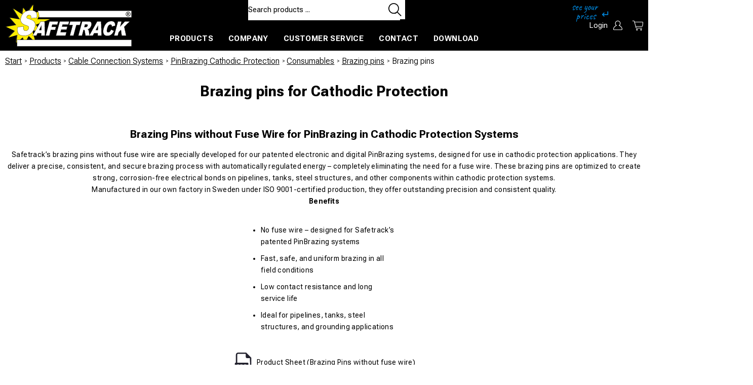

--- FILE ---
content_type: text/html; charset=utf-8
request_url: https://www.safetrack.se/en/Products/Cable_Connection_Systems/PinBrazing_Cathodic_Protection/Consumables/Brazing_pins/Brazing_pins
body_size: 238132
content:


<!DOCTYPE html>
<html id="htmlTag" prefix="og: http://ogp.me/ns/website#" lang="en">
<head id="head"><meta property="og:url" content="https://www.safetrack.se/en/Products/Cable_Connection_Systems/PinBrazing_Cathodic_Protection/Consumables/Brazing_pins/Brazing_pins" /><meta property="og:description" content="Brazing pins without fuse wire for Safetrack’s patented PinBrazing systems. Provides precise, corrosion-free connections in pipelines and steel structures." /><meta property="og:title" content="Brazing Pins without fuse wire for CP systems | Safetrack" /><meta property="og:type" content="website" /><meta http-equiv="X-UA-Compatible" content="IE=edge" /><meta charset="UTF-8" /><meta name="description" content="Brazing pins without fuse wire for Safetrack’s patented PinBrazing systems. Provides precise, corrosion-free connections in pipelines and steel structures." /><meta content="True" name="HandheldFriendly" /><meta name="viewport" content="width=device-width, initial-scale=1.0, user-scalable=no" /><link id="layout" rel="stylesheet" type="text/css" media="all" href="/css/theme-beta.min.css?v=20251120153337" /><link id="user" rel="stylesheet" type="text/css" media="all" href="/css/user.css?v=20251120153337" />

    <!-- jQuery // Ta bort kod? -->
    <script src="https://code.jquery.com/jquery-3.1.1.min.js" integrity="sha256-hVVnYaiADRTO2PzUGmuLJr8BLUSjGIZsDYGmIJLv2b8=" crossorigin="anonymous"></script>

    <title>
	Brazing Pins without fuse wire for CP systems | Safetrack
</title><link id="ApplicationRoot" rel="home" href="/"></link><link hreflang="en" rel="alternate" href="https://www.safetrack.se/en/Products/Cable_Connection_Systems/PinBrazing_Cathodic_Protection/Consumables/Brazing_pins/Brazing_pins" /><link hreflang="sv" rel="alternate" href="https://www.safetrack.se/sv/Produkter/Kabelanslutningssystem/Pinnlodning_Katodskydd/Forbrukningsmateriel/Lodpinnar/Lodpinnar" /><script type="text/javascript" charset="utf-8" src="/Scripts/headerScriptBundle.min.js?v=20251120153337"></script><script>document.getElementsByTagName('html')[0].className = 'js';</script><script type="text/javascript" charset="utf-8" src="/Scripts/cartScript.min.js?v=20251120153337"></script><script id="Cookiebot" src="https://consent.cookiebot.com/uc.js" data-cbid="404fc2aa-5551-4a42-a244-4d898b3ebcf9" data-blockingmode="auto" type="text/javascript"></script>

<!-- Google Tag Manager -->
<script>(function(w,d,s,l,i){w[l]=w[l]||[];w[l].push({'gtm.start':
new Date().getTime(),event:'gtm.js'});var f=d.getElementsByTagName(s)[0],
j=d.createElement(s),dl=l!='dataLayer'?'&l='+l:'';j.async=true;j.src=
'https://www.googletagmanager.com/gtm.js?id='+i+dl;f.parentNode.insertBefore(j,f);
})(window,document,'script','dataLayer','GTM-NFGPW52');</script>
<!-- End Google Tag Manager -->

<link rel="apple-touch-icon" sizes="57x57" href="https://www.safetrack.se/scripts/apple-icon-57x57.png">
<link rel="apple-touch-icon" sizes="60x60" href="https://www.safetrack.se/scripts/apple-icon-60x60.png">
<link rel="apple-touch-icon" sizes="72x72" href="https://www.safetrack.se/scripts/apple-icon-72x72.png">
<link rel="apple-touch-icon" sizes="76x76" href="https://www.safetrack.se/scripts/apple-icon-76x76.png">
<link rel="apple-touch-icon" sizes="114x114" href="https://www.safetrack.se/scripts/apple-icon-114x114.png">
<link rel="apple-touch-icon" sizes="120x120" href="https://www.safetrack.se/scripts/apple-icon-120x120.png">
<link rel="apple-touch-icon" sizes="144x144" href="https://www.safetrack.se/scripts/apple-icon-144x144.png">
<link rel="apple-touch-icon" sizes="152x152" href="https://www.safetrack.se/scripts/apple-icon-152x152.png">
<link rel="apple-touch-icon" sizes="180x180" href="https://www.safetrack.se/scripts/apple-icon-180x180.png">
<link rel="icon" type="image/png" sizes="192x192"  href="https://www.safetrack.se/scripts/android-icon-192x192.png">
<link rel="icon" type="image/png" sizes="32x32" href="https://www.safetrack.se/scripts/favicon-32x32.png">
<link rel="icon" type="image/png" sizes="96x96" href="https://www.safetrack.se/scripts/favicon-96x96.png">
<link rel="icon" type="image/png" sizes="16x16" href="https://www.safetrack.se/scripts/favicon-16x16.png">
<link rel="manifest" href="https://www.safetrack.se/scripts/manifest.json">
<meta name="msapplication-TileColor" content="#ffffff">
<meta name="msapplication-TileImage" content="https://www.safetrack.se/scripts/ms-icon-144x144.png">
<meta name="theme-color" content="#ffffff">
<!-- Meta Pixel Code -->
<script>
  !function(f,b,e,v,n,t,s)
  {if(f.fbq)return;n=f.fbq=function(){n.callMethod?
  n.callMethod.apply(n,arguments):n.queue.push(arguments)};
  if(!f._fbq)f._fbq=n;n.push=n;n.loaded=!0;n.version='2.0';
  n.queue=[];t=b.createElement(e);t.async=!0;
  t.src=v;s=b.getElementsByTagName(e)[0];
  s.parentNode.insertBefore(t,s)}(window, document,'script',
  'https://connect.facebook.net/en_US/fbevents.js');
  fbq('init', '1219814802097602');
  fbq('track', 'PageView');
</script>
<noscript><img height="1" width="1" style="display:none"
  src="https://www.facebook.com/tr?id=1219814802097602&ev=PageView&noscript=1"
/></noscript>
<!-- End Meta Pixel Code -->
<meta name="google-site-verification" content="yLjWqLANJR4VG8M2QU2ZNloAO7W8oRngk0IfHKVpSvw" /></head>
<body id="body" itemscope="itemscope" itemtype="http://schema.org/WebPage" class=" page-Prodlist id-BP KAT guest private kkat-GM lang-en cntry-SE curr-SEK fastSearch view-window cols-4 cross-items theme-beta">
    
    
    <div id="BodyScripts">
	<!-- Google Tag Manager (noscript) -->
<noscript><iframe src=https://www.googletagmanager.com/ns.html?id=GTM-NFGPW52
height="0" width="0" style="display:none;visibility:hidden"></iframe></noscript>
<!-- End Google Tag Manager (noscript) -->
</div>

     
    <div id="ResponsiveCheck"></div>

    
<!-- ASP.view_prodlist_aspxlang=en guestid= group=0_9_2_2_5_1 viewid=BP+KAT viewtype=2 viewarg=2; tree=HUVUD ; cont= -->

    <form method="post" action="/en/Products/Cable_Connection_Systems/PinBrazing_Cathodic_Protection/Consumables/Brazing_pins/Brazing_pins" onsubmit="javascript:return WebForm_OnSubmit();" id="form1">
<div class="aspNetHidden">
<input type="hidden" name="__EVENTTARGET" id="__EVENTTARGET" value="" />
<input type="hidden" name="__EVENTARGUMENT" id="__EVENTARGUMENT" value="" />
<input type="hidden" name="__VIEWSTATE" id="__VIEWSTATE" value="/[base64]/[base64]/[base64]/AQAAABsAAAAAAADwvwEAAABnDAwbAAAAAAAAAAABAAAAGwAAAAAAAAAAAQAAAGgC/////w8C/////[base64]/AQAAAGcMDBsAAAAAAAAAAAEAAAAbAAAAAAAAAAABAAAAZ2cFATFkZGRkaGhoaAQgZWQCAQ9kFgJmD2QWAgIBD2QWAgIBD2QWAmYPZBYCAgEPZBYCZg9kFgICAQ8UKwAUGwAAAAAAAPC/[base64]/AQAAAGcMDBsAAAAAAAAAAAEAAAAbAAAAAAAAAAABAAAAZ2cFATFkZGRkaGhoaAQgZWQCBA9kFgJmD2QWAgIBD2QWAgIBD2QWAmYPZBYCAgEPZBYCZg9kFgICAQ8UKwAUGwAAAAAAAPC/[base64]/AQAAAGcMDBsAAAAAAAAAAAEAAAAbAAAAAAAAAAABAAAAZ2cFATFkZGRkaGhoaAQgZWQCBw9kFgJmD2QWAgIBD2QWAgIBD2QWAmYPZBYCAgEPZBYCZg9kFgICAQ8UKwAUGwAAAAAAAPC/[base64]/AQAAAGcMDBsAAAAAAAAAAAEAAAAbAAAAAAAAAAABAAAAZ2cFATFkZGRkaGhoaAQgZWQCCg9kFgJmD2QWAgIBD2QWAgIBD2QWAmYPZBYCAgEPZBYCZg9kFgICAQ8UKwAUGwAAAAAAAPC/[base64]/AQAAABsAAAAAAADwvwEAAABnDAwbAAAAAAAAAAABAAAAGwAAAAAAAAAAAQAAAGdnAv////8PZQL/////DwL/////[base64]/AQAAAGcMDBsAAAAAAAAAAAEAAAAbAAAAAAAAAAABAAAAZ2cFAzEwMGRkZGRoaGhoBCBlZAIBD2QWAmYPZBYCAgEPZBYCAgEPZBYCZg9kFgICAQ9kFgJmDxQrABQbAAAAAAAA8L8BAAAAGwAAAAAAAPC/[base64]/AQAAABsAAAAAAADwvwEAAABnDAwbAAAAAAAAAAABAAAAGwAAAAAAAAAAAQAAAGdnBQMxMDBkZGRkaGhoaAQgZWQCBA9kFgJmD2QWAgIBD2QWAgIBD2QWAmYPZBYCAgEPZBYCZg8UKwAUGwAAAAAAAPC/AQAAABsAAAAAAADwvwEAAABnDAwbAAAAAAAAAAABAAAAGwAAAAAAAAAAAQAAAGdnBQMxMDBkZGRkaGhoaAQgZWQCBQ9kFgJmD2QWAgIBD2QWAgIBD2QWAmYPZBYCAgEPZBYCZg8UKwAUGwAAAAAAAPC/AQAAABsAAAAAAADwvwEAAABnDAwbAAAAAAAAAAABAAAAGwAAAAAAAAAAAQAAAGdnBQI1MGRkZGRoaGhoBCBlZAIGD2QWAmYPZBYCAgEPZBYCAgEPZBYCZg9kFgICAQ9kFgJmDxQrABQbAAAAAAAA8L8BAAAAGwAAAAAAAPC/AQAAAGcMDBsAAAAAAAAAAAEAAAAbAAAAAAAAAAABAAAAZ2cFAzEwMGRkZGRoaGhoBCBlZAIHD2QWAmYPZBYCAgEPZBYCAgEPZBYCZg9kFgICAQ9kFgJmDxQrABQbAAAAAAAA8L8BAAAAGwAAAAAAAPC/AQAAAGcMDBsAAAAAAAAAAAEAAAAbAAAAAAAAAAABAAAAZ2cFAzEwMGRkZGRoaGhoBCBlZAIID2QWAmYPZBYCAgEPZBYCAgEPZBYCZg9kFgICAQ9kFgJmDxQrABQbAAAAAAAA8L8BAAAAGwAAAAAAAPC/AQAAAGcMDBsAAAAAAAAAAAEAAAAbAAAAAAAAAAABAAAAZ2cFAzEwMGRkZGRoaGhoBCBlZAIJD2QWAmYPZBYCAgEPZBYCAgEPZBYCZg9kFgICAQ9kFgJmDxQrABQbAAAAAAAA8L8BAAAAGwAAAAAAAPC/AQAAAGcMDBsAAAAAAAAAAAEAAAAbAAAAAAAAAAABAAAAZ2cFAzEwMGRkZGRoaGhoBCBlZAIKD2QWAmYPZBYCAgEPZBYCAgEPZBYCZg9kFgICAQ9kFgJmDxQrABQbAAAAAAAA8L8BAAAAGwAAAAAAAPC/[base64]////8PZ2hoZAIBD2QWAmYPFCsAERsAAAAAAADwvwEAAAAbAAAAAAAA8L8BAAAAZwwMGwAAAAAAAAAAAQAAABsAAAAAAAAAAAEAAABnaGYFB0VuZ2xpc2hoAgEC/////w9naGhkAgIPZBYCZg8UKwARGwAAAAAAAPC/[base64]/CesXoEqKkq" />
</div>

<script type="text/javascript">
//<![CDATA[
var theForm = document.forms['form1'];
if (!theForm) {
    theForm = document.form1;
}
function __doPostBack(eventTarget, eventArgument) {
    if (!theForm.onsubmit || (theForm.onsubmit() != false)) {
        theForm.__EVENTTARGET.value = eventTarget;
        theForm.__EVENTARGUMENT.value = eventArgument;
        theForm.submit();
    }
}
//]]>
</script>


<script src="/WebResource.axd?d=Wiea9tGh3m3iL_wurIT5dxY_e38lxLMp5Ih-0kOWW0zkTUZhgC0Nc4hHlt2tX31eb_eDTrZ-jP7khFoxBakVgZZyI6Mwelmn2gdDlYDPseo1&amp;t=638901608248157332" type="text/javascript"></script>


<script src="/WebResource.axd?d=ld98pDKK8EF83OT1DSwYJ392u46x6o-ibOF1IpCMOWW_rtVWqgkEt1LLsPLWPPLedS_ztgS8_-S_eNiGUrzmIfEBobQoNLi9kC9OAz7_lAjUIjqDQhgHzVHOwmViyfdXiHyKHzKI2S27PzQzgKZyDg2&amp;t=638548489078247313" type="text/javascript"></script>
<script src="/WebResource.axd?d=NrzSzPn4GBEo0bDoW9DNFY09b07IN4TMRnG-lJPC5-AneJl-VbKtHA-L--673Z9DaDpbPAbDJ7fCAFMM1FkmcEe3oDq3Cvb5lXA459TSwNhqIv0qD16Q2uicrtZG4no9Nl6HWIrD0OepXbsSLYHrJoW4PxMWbPLRAMtQExlY1JU1&amp;t=638548489078247313" type="text/javascript"></script>
<script src="/WebResource.axd?d=gxDwiPVRDhev77m_czIZ23L3JGJygKu82GhQXiZ9OrpiO2Ves_1T3C5AP0EC5Zzh7ozs5yhV8gdQ8aiXr8SYtFanJVFcZegn0vSla-Cr-RtKGNgao2ke19hdxnprfYKpQVqvA1oeJopY-ZzuHSO_nw2&amp;t=638548489078247313" type="text/javascript"></script>
<script src="/WebResource.axd?d=S_uOoPBkH8RDokInik7WRROhWVZczHZW21Xl6lQrRp3Am992NFlVgW5sgVYRMRK3F1QRpC7QpS6-a_waj_2ibKpm38ui-JWV--SlOj77QgQ6XN6eOOmQiRCMPlYKRkReYAx39Wa0-Bl-hQVFS1Lk2Q2&amp;t=638548489078247313" type="text/javascript"></script>
<script src="/WebResource.axd?d=K98x98ABCFI0E5uvH0CWLrZvRDhy-ThyRz1Udmse0xAs3ZSU4xqar4bQ6EnAYP4gncMgYKwu7X6QaMVyl0mx4SkgaAtw2XSfXZH_hTDCNbUcTM8HujQ47WblaRZUWVBe2pkMRyM8zo16lj74RUf_olBxfEEVgzq4m0jmCTWWSYE1&amp;t=638548489078247313" type="text/javascript"></script>
<script src="/ScriptResource.axd?d=uydhKvS6Y3PiIkEvKpsbVGnMtHA8myEvWP_UKwBUHWoQZTCD4r0YH76MjrgbLJIJ_091P8ESTBnG1p_fSoAgPiHyk85mOmIa3zBql08gDxIHfI-RN_fvcvu71PtJOp-ViHJ-oS968lVgOnBJLbm2p-n8a9yK-k-SGjeW8Y-w0qI1&amp;t=ffffffff93d1c106" type="text/javascript"></script>
<script src="/ScriptResource.axd?d=XpKQdAxDhwwBs3I4iuEh3EAJY9xSZUZ0lGJ-qknF5AdSSKsjp-_NpUQNDIyYVp8fqS67eCxiJuiuz6WxQ6q3JgeCxxj2MLnbgkeZcDaWrEJNgZeEoDiDDVRO2Yuki3RtGv5DkwioqUCpsukFt07bi8I1lMS6rQ55Qmm7QQ5l_w41&amp;t=5c0e0825" type="text/javascript"></script>
<script src="/ScriptResource.axd?d=19NGrU_OLrExuuJvnFUdIFgDNZusBDyqODmXASsCsXfNGBpP87I8zbNDfSUUNXeCItxH1VA4a9zBUkjf7rmA-HXEWYHz9HsvCX8z9aRz7e8PZHKtN50ahzm5Ot_yA49xy727PWK_f4wAbXkEAOaRv-SuLH_v4TKymjFLeWK4uCa3kJgPVtME4dMmuEcgioa90&amp;t=5c0e0825" type="text/javascript"></script>
<script type="text/javascript">
//<![CDATA[
function WebForm_OnSubmit() {
if (typeof(ValidatorOnSubmit) == "function" && ValidatorOnSubmit() == false) return false;
return true;
}
//]]>
</script>

<div class="aspNetHidden">

	<input type="hidden" name="__VIEWSTATEGENERATOR" id="__VIEWSTATEGENERATOR" value="4DB536E7" />
	<input type="hidden" name="__EVENTVALIDATION" id="__EVENTVALIDATION" value="/[base64]/YE+aiOVTYKsotoUCVl6KcMiw95OVpWMfteyhPEIKRL4agOj5MxZ4vCzsx6pC9zvrnR0spP4mPi9nJrIjAUS9eqigzmI/[base64]/nYFbRbXc4nWHZlRL2MHQjgYgH9KChsoPOTNN5tdhNZP++V0cc7wb5UNNS50sUJw/XnpXKJXZIhwvdee+WSsFGhJK1D6b70QLjH4zouKom8QKF+qD7/lbNve+H3cNAXCiUJYjxkcatJwZPGJ96zGy63jlUFDLspRtDkI1vc3gNix1eupgA3XdHJhCpsaHm4lSYP669TuR0T+A2sUUMNYEn83FZ/erXywwLTvCwfvNfPyoeUx8ZoscBFAYPlukL9DlG1gGlMAQ12W520Yr/[base64]/hr6wXB4+ZY9Mjy7fdW+Tut6udwFO9NwpW3v2BnsGF7mWcQrUl/PqTkTEgEVcjDv+VnbQtkQ/aRv7gw4NPPeCKk6c6JOpO510JUVeizTsEkhfp2kC2VaS8GZucHV234Lcd3z2uKQvp+skoacdlHy/j4C4PR19+TwQdkZ0LdeeVwXYQrFt3t+Rbq+5zqH9PODdFhVlG7nh7LMMRKKf6JUec4qBRVwsXMi29HjMHtWE5SUrBOstUBoD7kUgEUt15byaZAJLPqzf94FvFcfHNHmX4NMbSAdXtXJ1Yw6dpKSo+9e1QLYm0aL/eOz4he6DVVaHbZThOhm6iCCsoSQgC3wOIq+1BC7Si9TntEUEjsihejSXgHOtLoIGhjkQL0kngcqo2sq7hngxew2cTC0NvYXfTBqKfL0undCt0QAOc3F98Ay6ppFHp67RJ2T3xATULBbRnMVYK8sQwtsobWHfKlGcYCvfMaPN/s8CVz+7r4pYJk9LBDAk6dnMZDDoVkm2xJRVIQ/PR1X0dpkRfQr9B5uRmFswvBkcLSIUWWW3AXvseExAb5I/KJRKnATqTVqEcR3PX3zse/2ysB7jiiufehuzghqd8GTXsULzmLWtcg1Za0ekoZ4HcB2yDaILYhOQv8R2LxsrKRpjl0ScMjJjx77+vmwmwE3YKfJlF6j7vP8UxU1bgJ6+8ECW2BZTP9DFtyD5Y79Uf/JMm0Xmw/k3QwQT10fxKjQzc6CkMNhke+FkV30yHbARPLVofRUNkXcB4y0YYqAaf31wB3A9tJjKM1d4hKqIPgukDaMAfq8PZS0vDxXDTgm7MRNtwJweqB5K3ItEHyTE3U8qS9jgvp+fEQdc4d//DrYn1TTOAptUSoZeXlVYO6hTWPLPnA6hd5p4R3/kOAkVBp7O7gQcF6D09Op+ZVZEW2OtH+Feajp2VCURtZhNjAn5N45jBvqd9nzSntG/0lgNpY1k3KJ14h9EUgpN3R4eNXBabmSmuUof1FVQ3b6CqrUDrbW2dyk1MBw1SnF9j3oviE7AcI0rMNpTAZkTaFCmiY40Ews06pHsyNhleI5KUZGKznqsq4l9ImAGYbbdpPHTfDvxvgbyIbbVZvAKqUM9CQCKaajPFZ2BHjYvKdt/e52ap+1AJvnb5vcV9/Sa+ZPVqLMf7oE=" />
</div>
        <input type="hidden" name="ctl00$hfCustCat" id="hfCustCat" value="GM" />
        <input type="hidden" name="ctl00$hfGuestId" id="hfGuestId" />
        <input type="hidden" name="ctl00$bDefaultImage" id="bDefaultImage" value="false" />
        <script type="text/javascript">
//<![CDATA[
Sys.WebForms.PageRequestManager._initialize('ctl00$ScriptManager', 'form1', ['tctl00$BottomCartQuantity','BottomCartQuantity','tctl00$OpenCartWrapper','OpenCartWrapper','tctl00$CartControl$Cart','Cart','tctl00$MainContent$view$UpdatePanel1','UpdatePanel1','tctl00$MainContent$view$UpdatePanel2','UpdatePanel2','tctl00$menuLoginForm$updLogin','menuLoginForm_updLogin','tctl00$MainContent$view$ctl02$filter1','filter1','tctl00$crossd$cross','cross'], ['ctl00$MainContent$view$WindowView$buy_0','buy_0','ctl00$MainContent$view$WindowView$buy_1','buy_1','ctl00$MainContent$view$WindowView$buy_2','buy_2','ctl00$MainContent$view$WindowView$buy_3','buy_3','ctl00$MainContent$view$WindowView$buy_4','buy_4','ctl00$MainContent$view$WindowView$buy_5','buy_5','ctl00$MainContent$view$WindowView$buy_6','buy_6','ctl00$MainContent$view$WindowView$buy_7','buy_7','ctl00$MainContent$view$WindowView$buy_8','buy_8','ctl00$MainContent$view$WindowView$buy_9','buy_9','ctl00$MainContent$view$WindowView$buy_10','buy_10','ctl00$MainContent$view$WindowView$buy_11','buy_11','ctl00$MainContent$view$ctl02$list','list','ctl00$MainContent$view$ctl02$window','window','ctl00$MainContent$view$ctl02$extended','extended','ctl00$MainContent$view$ctl02$F_D22301','F_D22301','ctl00$MainContent$view$ctl02$F_D22302','F_D22302','ctl00$MainContent$view$ctl02$SearchGroupTxt','SearchGroupTxt','ctl00$MainContent$view$ctl02$SearchGroupBtn','SearchGroupBtn','ctl00$crossd$buycross_0','buycross_0','ctl00$crossd$buycross_1','buycross_1','ctl00$crossd$buycross_2','buycross_2','ctl00$crossd$buycross_3','buycross_3','ctl00$crossd$buycross_4','buycross_4','ctl00$crossd$buycross_5','buycross_5','ctl00$crossd$buycross_6','buycross_6','ctl00$crossd$buycross_7','buycross_7','ctl00$crossd$buycross_8','buycross_8','ctl00$crossd$buycross_9','buycross_9','ctl00$crossd$buycross_10','buycross_10','ctl00$crossd$buycross_11','buycross_11'], ['ctl00$menuLoginForm$LoginButton','menuLoginForm_LoginButton'], 90, 'ctl00');
//]]>
</script>


        
        

        
        <div id="PreLoad" class="preloader-wrapper" style="z-index: 9000; display: none">
            <div id="PreLoadSpinner" class="preloader-spinner">Loading...</div>
        </div>

        
        <div id="Page" class="page main">

            <div class="breakpoint-checker"></div>
            <div class="offcanvas-site-overlay"></div>
            <div class="warnings">
                <div id="pnlOutdatedBrowserWarning" class="fw-notification-danger browserWarning">
	
    <div id="pnlOutdatedBrowserWarningInner" class="browserWarningInner">
		
        <div id="pnlOutdatedBrowserWarningText" class="browserWarningText">
			<span>Your browser is not supported. For the best experience, a newer version or another browser is recommended.</span>
		</div>
        <div id="pnlOutdatedBrowserWarningUpdate" class="browserWarningAccept">

		</div>
    
	</div>

</div>

                

<noscript>
    <div id="noscript" class="fw-notification-danger javascriptWarning">
        <div id="pnlNoScriptHeader" class="header">
	<span id="lblHeaderText">Javascript is disabled!</span>
</div>
        <div id="pnlNoScriptText" class="text">
	<span id="lblNoScriptText">Without Javascript enabled in your browser the site will have limited usability and no purchases will be possible.</span>
</div>
    </div>
</noscript>

            </div>

            
            <div class="fw-flex-row fw-flex-row-no-margin fw-flex-row-no-colgutter fw-hide-md bottom-offcanvas-toggles">
                <div class="fw-col-xs-4">
                    <button type="button" class="fw-button fw-button-xlg fw-button-sm-full offcanvas-toggle offcanvas-toggle2">
                        <i class="fw-icon-shop"></i><span id="BottomCartProdLabel">Products</span>
                    </button>
                </div>
                <div class="fw-col-xs-4">
                    <button type="button" class="fw-button fw-button-xlg fw-button-sm-full offcanvas-toggle offcanvas-toggle2">
                        <i class="fw-icon-search"></i><span id="BottomCartSearchLabel">Search</span>
                    </button>
                </div>
                <div class="fw-col-xs-4">
                    <button id="BottomOpenCart" type="button" class="fw-button fw-button-xlg fw-button-sm-full offcanvas-toggle offcanvas-toggle3 empty">
                        <i class="fw-icon-basket"></i><span id="BottomCartCheckoutLabel">Cart</span>
                        <span id="BottomCartQuantity">
                                <span id="BottomIconQuantity" class="fw-badge-black empty">0</span>
                            </span>
                    </button>
                </div>
            </div>

            
            <header id="Header" class="header">
                <div id="top-header-container">
                    <div class="fw-container">
                        <div class="fw-flex-row fw-flex-row-no-margin">
                            <div class="fw-col-xs">
                                

                                
                                <div id="Logo" class="home-link logo fw-left">
	<a class="header-item" href="/en/"><img id="imgLogo" class="SVGLogo" src="/images/site/logo.svg" alt="logo.svg" /></a>
</div>

                                <div class="fw-right">

                                    
                                    <div id="MyAccountWrapper" class="fw-left myaccount">

</div>
                                    <div id="LoginWrapper" class="fw-left login">
	<span class="header-item title offcanvas-toggle offcanvas-big-toggle offcanvas-toggle4"><i class="fw-icon-user fw-show-xs-inline"></i><span class="fw-show-md-inline" > Login</span></span><div id="menuLogin" class="menuLogin loginFlyout form offcanvas-wrapper offcanvas-big-wrapper offcanvas4">
		<div id="menuLoginForm_updLogin" class="login-form offcanvas-content">
			
        <div id="menuLoginForm_LoginForm" class="form-wrapper" onkeypress="javascript:return WebForm_FireDefaultButton(event, &#39;menuLoginForm_LoginButton&#39;)">
				
            <div id="MainForm" class="form-group fw-accordion">
					
                <div id="FormTitle" class="login-title fw-accordionToggle">
						
                    Sign in
                <i class="fw-right fw-icon-down-open"></i>
					</div>
                <div id="UserInfoForm" class=" fw-accordionContent fw-accordionOpen">
						
                    <div id="menuLoginForm_ValidationSummaryLogin" class="fw-alert fw-alert-danger validation" style="display:none;">

						</div>
                    

                    <div id="menuLoginForm_UserName" class="row">
							<label class="label">Username <span class="requiredField">*</span></label><input oninput="onInput = $(&#39;#menuLoginForm_UserName_txtField&#39;).checkForInvalidInput(event)" id="menuLoginForm_UserName_txtField" name="ctl00$menuLoginForm$UserName$txtField" class="textBox" ondrop="return false" onfocus="lastFocus = this.id;" value="" type="text" />
						</div>
                    <div id="menuLoginForm_Password" class="row">
							<label class="label">Password <span class="requiredField">*</span></label><input oninput="onInput = $(&#39;#menuLoginForm_Password_txtField&#39;).checkForInvalidInput(event)" id="menuLoginForm_Password_txtField" name="ctl00$menuLoginForm$Password$txtField" class="textBox" ondrop="return false" onfocus="lastFocus = this.id;" value="" type="password" />
						</div>

                    <div id="menuLoginForm_AutomaticLogin" class="autoLogin checkbox-group">
							
                        <span class="labelRight checkboxrow"><input id="menuLoginForm_CheckAutomaticLogin" type="checkbox" name="ctl00$menuLoginForm$CheckAutomaticLogin" /><label for="menuLoginForm_CheckAutomaticLogin">Remember me</label></span>
                    
						</div>
                    <div id="menuLoginForm_LoginButtonGroup" class="btn-group">
							
                        <input type="submit" name="ctl00$menuLoginForm$LoginButton" value="Sign in" onclick="javascript:WebForm_DoPostBackWithOptions(new WebForm_PostBackOptions(&quot;ctl00$menuLoginForm$LoginButton&quot;, &quot;&quot;, true, &quot;login&quot;, &quot;&quot;, false, false))" id="menuLoginForm_LoginButton" class="fw-button fw-button-primary button btn-action fw-button-full" />
                    
						</div>
                
					</div>
            
				</div>
            
            <div id="ForgottenLinkWrapper" class="fw-accordion link-wrapper">
					
                <div id="menuLoginForm_ForgottenPasswordLink" class="forgotten-link">
						
                    
                    
                    <div id="menuLoginForm_ForgottenPasswordButton" class="fw-accordionToggle link-image">
							Forgot your password?<i class="fw-icon-down-open fw-right"></i>
						</div>
                    
                    

<div class="fw-accordionContent loginPassword">
    <div id="NewPassword" class="newpwd-wrapper" onkeypress="javascript:return WebForm_FireDefaultButton(event, &#39;menuLoginForm_fuiUserInfo_SendPasswordButton&#39;)">
							
        <span id="ForgotPasswordText" class="offset-within">Submit your e-mail and your password will be sent to you</span>
        <div id="menuLoginForm_fuiUserInfo_ForgotPasswordValidation" class="fw-alert fw-alert-danger validation-within" style="display:none;">

							</div>
        <div class="form-group">
            <div id="menuLoginForm_fuiUserInfo_Email" class="row">
								<label class="label">E-mail<span class="requiredField">*</span></label><input oninput="onInput = $(&#39;#menuLoginForm_fuiUserInfo_Email_txtField&#39;).checkForInvalidInput(event)" id="menuLoginForm_fuiUserInfo_Email_txtField" name="ctl00$menuLoginForm$fuiUserInfo$Email$txtField" class="textBox" ondrop="return false" onfocus="lastFocus = this.id;" value="" type="text" />
							</div>
        </div>
        
        <div id="ForgotPasswordButtonGroup" class="btn-group">
								
            <input type="submit" name="ctl00$menuLoginForm$fuiUserInfo$SendPasswordButton" value="Send" id="menuLoginForm_fuiUserInfo_SendPasswordButton" class="fw-button fw-button-primary btn-action" />
        
							</div>
    
						</div>
</div>
                
					</div>
            
				</div>

            <div id="RegistrationWrapper" class="register-wrapper">
					
                <div id="menuLoginForm_RegistrationLink" class="register-link">
						<a class="fw-button fw-button-primary fw-button-outline fw-button-full" href="/en/Register"><i class="fw-icon-user-add"> </i>I want to create an account</a>
					</div>
            
				</div>

        
			</div>
    
		</div>


	</div>
</div>
                                    <div id="LogoutWrapper" class="fw-left logout">

</div>
                                    <div id="RegisterWrapper" class="fw-left register">
	<a class="header-item" href="/en/Menu/Customer_service/Shop/Registration"><i class="fw-icon-user-add fw-show-xs-inline"></i><span class="fw-show-md-inline" > Registration</span></a><a class="header-item" href="/en/Menu/Create_account"><i class="fw-icon-user-add fw-show-xs-inline"></i><span class="fw-show-md-inline" > Create account</span></a>
</div>

                                    
                                    <div class="fw-left">
                                        <div id="OpenCartWrapper">
	
                                                <a id="OpenCart" class="header-item open-btn cart-open-btn offcanvas-toggle offcanvas-big-toggle offcanvas-toggle3 fw-show-md-block empty">
                                                    <i class="fw-icon-basket fw-show-xs-inline"></i>
                                                    <span id="OpenCartText" class="fw-show-md-inline open-btn-txt">Cart</span><span id="OpenCartQuantity" class="fw-show-md-inline-block fw-badge-black empty">0</span></a>
                                            
</div>
                                        <div id="Cart" class="cart offcanvas-wrapper offcanvas-big-wrapper offcanvas3">
	
        <div id="CartWrapper" class="cart-wrapper offcanvas-content empty">
		

            <div id="CartInner" class="cart-inner">

                <div id="CartHeader" class="cart-header">
			<div class="headerinfo">
				<span class="emptyicon"><i class="fw-icon-basket"></i></span><div class="cartquantity">
					<span id="sumquantity" class="quantity">0 </span><span class="quantitytext">Products</span>
				</div><div class="cartTotal">
					<span class="totalcost"></span>
				</div><div class="priceinfo">

				</div><div class="priceinfo">

				</div>
			</div><div class="tocheckout">
				<a id="CartControl_toCheckout" class="fw-button fw-button-success fw-button-full button btn-tocheckout" href="/en/Checkout">Checkout</a>
			</div>
		</div>

                <div id="CartContent" class="smallcart">

		</div>
            </div>
        
	</div>
    
</div>
                                    </div>

                                    
                                    <div class="fw-left">
                                        <span class="header-item offcanvas-toggle offcanvas-toggle1">
                                            <i class="fw-icon-menu"></i>
                                        </span>
                                    </div>
                                </div>
                            </div>
                        </div>
                    </div>
                </div>
                <div id="bottom-header-container">
                    <div class="fw-container offcanvas-wrapper offcanvas1">

                        
                        <a id="OpenMenu" class="nav-btn menu-open-btn hide" Onclick="JavaScript:toggleClass(&#39;nav-menu&#39;, &#39;hide&#39;); return false;">Menu</a>
                        <menu id="MainMenu" class="nav nav-menu offcanvas-content">
                            <span id="MenuTitle" class="nav-menu-title hide">Menu</span>
                        <ul class="fw-flex-row fw-flex-row-no-margin menu"><li class="level1"><a href="/Products" target="_top">Products                                                                   </a></li><li class="level1"><span class="menu-sub-toggle">Company<i class="fw-right"></i></span><ul class="menu-sub-content"><li class="level2"><a href="/en/Menu/Company/Distributors">Distributors</a></li><li class="level2"><a href="/en/Menu/Company/Event">Event</a></li><li class="level2"><a href="/en/Menu/Company/FAQ">FAQ</a></li><li class="level2"><span class="menu-sub-toggle">Media<i class="fw-right"></i></span><ul class="menu-sub-content"><li class="level3"><a href="/en/Menu/Company/Media/Gallery">Gallery</a></li><li class="level3"><a href="/en/Menu/Company/Media/News_archive">News archive</a></li></ul></li><li class="level2"><span class="menu-sub-toggle">About Us<i class="fw-right"></i></span><ul class="menu-sub-content"><li class="level3"><a href="/en/Menu/Company/About_Us/Safetrack_AB">Safetrack AB</a></li><li class="level3"><a href="/en/Menu/Company/About_Us/Quality___Environment">Quality &amp; Environment</a></li></ul></li><li class="level2"><span class="menu-sub-toggle">Partners<i class="fw-right"></i></span><ul class="menu-sub-content"><li class="level3"><a href="/en/Menu/Company/Partners/4NRJ">4NRJ</a></li><li class="level3"><a href="/en/Menu/Company/Partners/Abtus_Ltd_">Abtus Ltd.</a></li><li class="level3"><a href="/en/Menu/Company/Partners/Atexor_Oy">Atexor Oy</a></li><li class="level3"><a href="/en/Menu/Company/Partners/Bayka_(Bayerische_Kabelwerke_AG)">Bayka (Bayerische Kabelwerke AG)</a></li><li class="level3"><a href="/en/Menu/Company/Partners/Durofix">Durofix</a></li><li class="level3"><a href="/en/Menu/Company/Partners/FCS_Railway_Equipment">FCS Railway Equipment</a></li><li class="level3"><a href="/en/Menu/Company/Partners/Greenpipe_of_Sweden_AB">Greenpipe of Sweden AB</a></li><li class="level3"><a href="/en/Menu/Company/Partners/Husqvarna_Construction_Products">Husqvarna Construction Products</a></li><li class="level3"><a href="/en/Menu/Company/Partners/Kruch_Ges_m_b_H___Co_KG">Kruch Ges.m.b.H &amp; Co KG</a></li><li class="level3"><a href="/en/Menu/Company/Partners/Milwaukee_Tool">Milwaukee Tool</a></li><li class="level3"><a href="/en/Menu/Company/Partners/PION_Kunststoffen_B_V_">PION Kunststoffen B.V.</a></li><li class="level3"><a href="/en/Menu/Company/Partners/Railmonitor_ApS">Railmonitor ApS</a></li><li class="level3"><a href="/en/Menu/Company/Partners/RF-System_AB">RF-System AB</a></li><li class="level3"><a href="/en/Menu/Company/Partners/Rosenqvist_Rail_AB">Rosenqvist Rail AB</a></li><li class="level3"><a href="/en/Menu/Company/Partners/Signal_Concept_GmbH">Signal Concept GmbH</a></li><li class="level3"><a href="/en/Menu/Company/Partners/Staytite_Ltd_">Staytite Ltd.</a></li></ul></li><li class="level2"><a href="/en/Menu/Company/Education">Education</a></li></ul></li><li class="level1"><span class="menu-sub-toggle">Customer service<i class="fw-right"></i></span><ul class="menu-sub-content"><li class="level2"><span class="menu-sub-toggle">Shop<i class="fw-right"></i></span><ul class="menu-sub-content"><li class="level3"><a href="/en/Menu/Customer_service/Shop/My_account">My account</a></li><li class="level3"><a href="/en/Menu/Customer_service/Shop/How_to_shop">How to shop</a></li><li class="level3"><a href="/en/Menu/Customer_service/Shop/Terms_of_purchase">Terms of purchase</a></li><li class="level3"><a href="/en/Menu/Customer_service/Shop/Search_tips">Search tips</a></li></ul></li><li class="level2"><a href="/en/Menu/Customer_service/Support_Complaints">Support/Complaints</a></li><li class="level2"><a href="/en/Menu/Customer_service/Extended_warranty">Extended warranty</a></li><li class="level2"><a href="/en/Menu/Customer_service/Security___Cookies">Security &amp; Cookies</a></li></ul></li><li class="level1"><a href="/en/Menu/Contact">Contact</a></li><li class="level1"><a href="/en/Menu/Download">Download</a></li></ul><a id="CloseMenu" class="close-btn menu-close-btn hide" onclick="JavaScript:toggleClass(&#39;nav-menu&#39;, &#39;hide&#39;); return false;">Close</a></menu>
                        <section id="HeaderIcons" class="header-icons hide">
                            <a id="OpenSearch" class="open-btn search-open-btn" Onclick="JavaScript:toggleClass(&#39;top-search&#39;, &#39;hide&#39;); return false;"><span id="OpenSearchText" class="open-btn-txt">Search</span></a>
                            <a id="OpenTree" class="open-btn tree-open-btn" OnClick="JavaScript:toggleClass(&#39;nav-wrapper&#39;, &#39;hide&#39;); return false;"><span id="OpenTreeText" class="open-btn-txt">Products</span></a>
                        </section>
                    </div>
                </div>
            </header>

            
            <section id="Breadcrumbs" class="breadcrumbs-section">
                <div class="fw-container">
                    <div class="fw-col-xs-12 breadcrumbs">
                        <div id="BreadMenu" itemprop="breadcrumb"><a href="/en/" class="breadlink breadstart">Start</a><span class="bcSep">/</span><a href="/en/Products" class="breadlink">Products</a><span class="bcSep">/</span><a href="/en/Products/Cable_Connection_Systems" class="breadlink">Cable Connection Systems</a><span class="bcSep">/</span><a href="/en/Products/Cable_Connection_Systems/PinBrazing_Cathodic_Protection" class="breadlink">PinBrazing Cathodic Protection</a><span class="bcSep">/</span><a href="/en/Products/Cable_Connection_Systems/PinBrazing_Cathodic_Protection/Consumables" class="breadlink">Consumables</a><span class="bcSep">/</span><a href="/en/Products/Cable_Connection_Systems/PinBrazing_Cathodic_Protection/Consumables/Brazing_pins" class="breadlink">Brazing pins</a><span class="bcSep">/</span><span class="breadtrail">Brazing pins</span></div>
                    </div>
                </div>
            </section>
            <section class="fw-mt-3 main-section">
                <div class="fw-container">
                    <div id="ContentWrapper" class="fw-flex-row content-wrapper">
                        <aside id="SidePanel" class="fw-col-xs-12 fw-col-md-3 fw-col-fixed-lg-2 aside">

                            
                            <div class="offcanvas-wrapper offcanvas2">
                                <div class="offcanvas-content">

                                    
                                    <div id="MainSearch">
                                        <div id="SearchWrapper" class="search top-search fw-p-xs-2 fw-p-sm-2" onkeypress="javascript:return WebForm_FireDefaultButton(event, &#39;FastSearchBtn&#39;)">
	
                                            <div id="Search" class="fw-input-group">
		
                                                <div id="SearchTxt" class="fw-input-group-text fw-input-affix-left" data-minLength="2">
			<input oninput="onInput = $(&#39;#SearchTxt_txtField&#39;).checkForInvalidInput(event)" id="SearchTxt_txtField" name="ctl00$SearchTxt$txtField" class="textBox" ondrop="return false" placeholder="Search products ..." onfocus="lastFocus = this.id;" value="" type="text" />
		</div>
                                                <div class="fw-input-group-button">
                                                    <a onclick="ToggleFade();" id="SearchBtn" class="fw-button fw-button-outline fw-button-squared fw-button-affix-right" href="javascript:WebForm_DoPostBackWithOptions(new WebForm_PostBackOptions(&quot;ctl00$SearchBtn&quot;, &quot;&quot;, true, &quot;&quot;, &quot;&quot;, false, true))">
                                                            <i class="fw-icon-search"></i>
                                                    </a>
                                                </div>
                                            <div id="FastSearch">
			<div id="ResultsContent">
				<div id="ResultsWrapper">
					<div id="ArticleWrapper">
						<strong>Products</strong>
					</div><div id="ViewWrapper">
						<strong>Categories</strong>
					</div>
				</div><div id="FastSearchInfoWrapper">
					<div id="AllHits" class="result-allhits">
						<span id="AllHitsNumber"></span><span id="AllHitsOf"> out of </span><span id="AllHitsTotalNumber"></span><span id="AllHitsProducts"> products</span>
					</div>
				</div>
			</div>
		</div>
	</div>

                                            <a onclick="ToggleFade();" id="FastSearchBtn" tabindex="-1" class="fw-button" href="javascript:WebForm_DoPostBackWithOptions(new WebForm_PostBackOptions(&quot;ctl00$FastSearchBtn&quot;, &quot;&quot;, true, &quot;&quot;, &quot;&quot;, false, true))">Show all</a>
                                        
</div>
                                    </div>
                                    
                                    <nav id="Tree" class="nav nav-wrapper">
                                        <div id="NavTree-Vertikal" class="nav-tree Vertikal"><ul class="fw-accordion fw-list-striped"><li ><div><a  href="/en/Products/Cable_Connection_Systems">Cable Connection Systems</a><i class="fw-icon-down-open fw-accordionToggle fw-right"></i></div><ul  class="fw-accordionContent fw-accordionOpen"><li ><div><a  href="/en/Products/Cable_Connection_Systems/PinBrazing_Railway">PinBrazing Railway</a><i class="fw-icon-down-open fw-accordionToggle fw-right"></i></div><ul  class="fw-accordionContent"><li ><a  href="/en/Products/Cable_Connection_Systems/PinBrazing_Railway/Equipment">Equipment</a></li><li ><a  href="/en/Products/Cable_Connection_Systems/PinBrazing_Railway/Accessories">Accessories</a></li><li ><div><a  href="/en/Products/Cable_Connection_Systems/PinBrazing_Railway/Consumables">Consumables</a><i class="fw-icon-down-open fw-accordionToggle fw-right"></i></div><ul  class="fw-accordionContent"><li ><div><a  href="/en/Products/Cable_Connection_Systems/PinBrazing_Railway/Consumables/Brazing_pins">Brazing pins</a><i class="fw-icon-down-open fw-accordionToggle fw-right"></i></div><ul  class="fw-accordionContent"><li ><a  href="/en/Products/Cable_Connection_Systems/PinBrazing_Railway/Consumables/Brazing_pins/Brazing_pins">Brazing pins</a></li><li ><a  href="/en/Products/Cable_Connection_Systems/PinBrazing_Railway/Consumables/Brazing_pins/Brazing_pins_with_fuse_wire">Brazing pins with fuse wire</a></li></ul></li><li ><a  href="/en/Products/Cable_Connection_Systems/PinBrazing_Railway/Consumables/Ferrules">Ferrules</a></li><li ><a  href="/en/Products/Cable_Connection_Systems/PinBrazing_Railway/Consumables/Rail_bonds">Rail bonds</a></li><li ><a  href="/en/Products/Cable_Connection_Systems/PinBrazing_Railway/Consumables/Extension_bonds">Extension bonds</a></li><li ><a  href="/en/Products/Cable_Connection_Systems/PinBrazing_Railway/Consumables/Lugs">Lugs</a></li><li ><a  href="/en/Products/Cable_Connection_Systems/PinBrazing_Railway/Consumables/T-connectors">T-connectors</a></li><li ><a  href="/en/Products/Cable_Connection_Systems/PinBrazing_Railway/Consumables/Y-bonds">Y-bonds</a></li><li ><a  href="/en/Products/Cable_Connection_Systems/PinBrazing_Railway/Consumables/Fish-Plate_bonds">Fish-Plate bonds</a></li><li ><a  href="/en/Products/Cable_Connection_Systems/PinBrazing_Railway/Consumables/PinBrazing_clamps">PinBrazing clamps</a></li><li ><a  href="/en/Products/Cable_Connection_Systems/PinBrazing_Railway/Consumables/Impedance_bonds">Impedance bonds</a></li></ul></li></ul></li><li ><div><a  href="/en/Products/Cable_Connection_Systems/PinBrazing_Cathodic_Protection">PinBrazing Cathodic Protection</a><i class="fw-icon-down-open fw-accordionToggle fw-right"></i></div><ul  class="fw-accordionContent fw-accordionOpen"><li ><a  href="/en/Products/Cable_Connection_Systems/PinBrazing_Cathodic_Protection/Equipment">Equipment</a></li><li ><a  href="/en/Products/Cable_Connection_Systems/PinBrazing_Cathodic_Protection/Accessories">Accessories</a></li><li ><div><a  href="/en/Products/Cable_Connection_Systems/PinBrazing_Cathodic_Protection/Consumables">Consumables</a><i class="fw-icon-down-open fw-accordionToggle fw-right"></i></div><ul  class="fw-accordionContent fw-accordionOpen"><li ><div><a  href="/en/Products/Cable_Connection_Systems/PinBrazing_Cathodic_Protection/Consumables/Brazing_pins">Brazing pins</a><i class="fw-icon-down-open fw-accordionToggle fw-right"></i></div><ul  class="fw-accordionContent fw-accordionOpen"><li ><a class="current"  href="/en/Products/Cable_Connection_Systems/PinBrazing_Cathodic_Protection/Consumables/Brazing_pins/Brazing_pins">Brazing pins</a></li><li ><a  href="/en/Products/Cable_Connection_Systems/PinBrazing_Cathodic_Protection/Consumables/Brazing_pins/Brazing_pins_with_fuse_wire">Brazing pins with fuse wire</a></li></ul></li><li ><a  href="/en/Products/Cable_Connection_Systems/PinBrazing_Cathodic_Protection/Consumables/Ferrules">Ferrules</a></li><li ><a  href="/en/Products/Cable_Connection_Systems/PinBrazing_Cathodic_Protection/Consumables/Cable_Bonds">Cable Bonds</a></li><li ><a  href="/en/Products/Cable_Connection_Systems/PinBrazing_Cathodic_Protection/Consumables/Lugs">Lugs</a></li><li ><a  href="/en/Products/Cable_Connection_Systems/PinBrazing_Cathodic_Protection/Consumables/Joint_Protection">Joint Protection</a></li></ul></li></ul></li><li ><div><a  href="/en/Products/Cable_Connection_Systems/SafeBond_Railway">SafeBond Railway</a><i class="fw-icon-down-open fw-accordionToggle fw-right"></i></div><ul  class="fw-accordionContent"><li ><a  href="/en/Products/Cable_Connection_Systems/SafeBond_Railway/Equipment">Equipment</a></li><li ><div><a  href="/en/Products/Cable_Connection_Systems/SafeBond_Railway/Consumables">Consumables</a><i class="fw-icon-down-open fw-accordionToggle fw-right"></i></div><ul  class="fw-accordionContent"><li ><a  href="/en/Products/Cable_Connection_Systems/SafeBond_Railway/Consumables/RailBonds">RailBonds</a></li><li ><a  href="/en/Products/Cable_Connection_Systems/SafeBond_Railway/Consumables/Extension_cables">Extension cables</a></li><li ><a  href="/en/Products/Cable_Connection_Systems/SafeBond_Railway/Consumables/Cable_lugs">Cable lugs</a></li></ul></li></ul></li><li ><div><a  href="/en/Products/Cable_Connection_Systems/SafeBond_Cathodic_Protection">SafeBond Cathodic Protection</a><i class="fw-icon-down-open fw-accordionToggle fw-right"></i></div><ul  class="fw-accordionContent"><li ><a  href="/en/Products/Cable_Connection_Systems/SafeBond_Cathodic_Protection/Equipment">Equipment</a></li><li ><div><a  href="/en/Products/Cable_Connection_Systems/SafeBond_Cathodic_Protection/Consumables">Consumables</a><i class="fw-icon-down-open fw-accordionToggle fw-right"></i></div><ul  class="fw-accordionContent"><li ><a  href="/en/Products/Cable_Connection_Systems/SafeBond_Cathodic_Protection/Consumables/Connectors">Connectors</a></li><li ><a  href="/en/Products/Cable_Connection_Systems/SafeBond_Cathodic_Protection/Consumables/Extension_cables">Extension cables</a></li><li ><a  href="/en/Products/Cable_Connection_Systems/SafeBond_Cathodic_Protection/Consumables/Cable_lugs">Cable lugs</a></li></ul></li></ul></li><li ><div><a  href="/en/Products/Cable_Connection_Systems/SafePlug_Drilled_cable_connection">SafePlug Drilled cable connection</a><i class="fw-icon-down-open fw-accordionToggle fw-right"></i></div><ul  class="fw-accordionContent"><li ><div><a  href="/en/Products/Cable_Connection_Systems/SafePlug_Drilled_cable_connection/SafePlug_Single">SafePlug Single</a><i class="fw-icon-down-open fw-accordionToggle fw-right"></i></div><ul  class="fw-accordionContent"><li ><a  href="/en/Products/Cable_Connection_Systems/SafePlug_Drilled_cable_connection/SafePlug_Single/Nyloc_(BASIC)">Nyloc (BASIC)</a></li><li ><a  href="/en/Products/Cable_Connection_Systems/SafePlug_Drilled_cable_connection/SafePlug_Single/HardLock">HardLock</a></li><li ><a  href="/en/Products/Cable_Connection_Systems/SafePlug_Drilled_cable_connection/SafePlug_Single/ESL">ESL</a></li></ul></li><li ><div><a  href="/en/Products/Cable_Connection_Systems/SafePlug_Drilled_cable_connection/SafePlug_Combi">SafePlug Combi</a><i class="fw-icon-down-open fw-accordionToggle fw-right"></i></div><ul  class="fw-accordionContent"><li ><a  href="/en/Products/Cable_Connection_Systems/SafePlug_Drilled_cable_connection/SafePlug_Combi/Nyloc_(BASIC)">Nyloc (BASIC)</a></li><li ><a  href="/en/Products/Cable_Connection_Systems/SafePlug_Drilled_cable_connection/SafePlug_Combi/HardLock">HardLock</a></li><li ><a  href="/en/Products/Cable_Connection_Systems/SafePlug_Drilled_cable_connection/SafePlug_Combi/ESL">ESL</a></li></ul></li><li ><a  href="/en/Products/Cable_Connection_Systems/SafePlug_Drilled_cable_connection/Accessories">Accessories</a></li><li ><div><a  href="/en/Products/Cable_Connection_Systems/SafePlug_Drilled_cable_connection/Rail_Bonds">Rail Bonds</a><i class="fw-icon-down-open fw-accordionToggle fw-right"></i></div><ul  class="fw-accordionContent"><li ><a  href="/en/Products/Cable_Connection_Systems/SafePlug_Drilled_cable_connection/Rail_Bonds/Al-Bonds_for_drilled_connections">Al-Bonds for drilled connections</a></li><li ><a  href="/en/Products/Cable_Connection_Systems/SafePlug_Drilled_cable_connection/Rail_Bonds/Extension_Leads">Extension Leads</a></li></ul></li><li ><a  href="/en/Products/Cable_Connection_Systems/SafePlug_Drilled_cable_connection/Rail_drilling_machines">Rail drilling machines</a></li><li ><a  href="/en/Products/Cable_Connection_Systems/SafePlug_Drilled_cable_connection/Machine_accessories">Machine accessories</a></li><li ><div><a  href="/en/Products/Cable_Connection_Systems/SafePlug_Drilled_cable_connection/Drills">Drills</a><i class="fw-icon-down-open fw-accordionToggle fw-right"></i></div><ul  class="fw-accordionContent"><li ><a  href="/en/Products/Cable_Connection_Systems/SafePlug_Drilled_cable_connection/Drills/Hard-Line_Rail">Hard-Line Rail</a></li><li ><a  href="/en/Products/Cable_Connection_Systems/SafePlug_Drilled_cable_connection/Drills/Blue-Line_Rail">Blue-Line Rail</a></li><li ><a  href="/en/Products/Cable_Connection_Systems/SafePlug_Drilled_cable_connection/Drills/Twisted_Drill-Line_Rail">Twisted Drill-Line Rail</a></li></ul></li><li ><a  href="/en/Products/Cable_Connection_Systems/SafePlug_Drilled_cable_connection/Cutting_fluid">Cutting fluid</a></li></ul></li><li ><div><a  href="/en/Products/Cable_Connection_Systems/SafeGrip_Rail_contact_clamps">SafeGrip Rail contact clamps</a><i class="fw-icon-down-open fw-accordionToggle fw-right"></i></div><ul  class="fw-accordionContent"><li ><a  href="/en/Products/Cable_Connection_Systems/SafeGrip_Rail_contact_clamps/SafeGrip_type_A">SafeGrip type A</a></li><li ><a  href="/en/Products/Cable_Connection_Systems/SafeGrip_Rail_contact_clamps/SafeGrip_type_B">SafeGrip type B</a></li><li ><a  href="/en/Products/Cable_Connection_Systems/SafeGrip_Rail_contact_clamps/SafeGrip_type_C">SafeGrip type C</a></li><li ><a  href="/en/Products/Cable_Connection_Systems/SafeGrip_Rail_contact_clamps/SafeGrip_type_D">SafeGrip type D</a></li><li ><a  href="/en/Products/Cable_Connection_Systems/SafeGrip_Rail_contact_clamps/T-COD">T-COD</a></li><li ><a  href="/en/Products/Cable_Connection_Systems/SafeGrip_Rail_contact_clamps/Other">Other</a></li></ul></li><li ><div><a  href="/en/Products/Cable_Connection_Systems/Catenary">Catenary</a><i class="fw-icon-down-open fw-accordionToggle fw-right"></i></div><ul  class="fw-accordionContent"><li ><a  href="/en/Products/Cable_Connection_Systems/Catenary/Hangers">Hangers</a></li><li ><a  href="/en/Products/Cable_Connection_Systems/Catenary/Section_insulator">Section insulator</a></li><li ><a  href="/en/Products/Cable_Connection_Systems/Catenary/Tools">Tools</a></li><li ><a  href="/en/Products/Cable_Connection_Systems/Catenary/Misc">Misc</a></li><li ><a  href="/en/Products/Cable_Connection_Systems/Catenary/OHL">OHL</a></li></ul></li><li ><a  href="/en/Products/Cable_Connection_Systems/SafeShunt™_Track_Circuit_Shunts">SafeShunt™ Track Circuit Shunts</a></li><li ><a  href="/en/Products/Cable_Connection_Systems/Grounding___Short_Circuit_Equipment">Grounding / Short Circuit Equipment</a></li></ul></li><li ><div><a  href="/en/Products/Machines___Equipment">Machines &amp; Equipment</a><i class="fw-icon-down-open fw-accordionToggle fw-right"></i></div><ul  class="fw-accordionContent"><li ><div><a  href="/en/Products/Machines___Equipment/Railway_Machines">Railway Machines</a><i class="fw-icon-down-open fw-accordionToggle fw-right"></i></div><ul  class="fw-accordionContent"><li ><a  href="/en/Products/Machines___Equipment/Railway_Machines/Hydraulic_weld_trimmer">Hydraulic weld trimmer</a></li><li ><a  href="/en/Products/Machines___Equipment/Railway_Machines/Rail_fastenings">Rail fastenings</a></li><li ><a  href="/en/Products/Machines___Equipment/Railway_Machines/Drilling_Machines">Drilling Machines</a></li><li ><a  href="/en/Products/Machines___Equipment/Railway_Machines/Drilling_Machine_Accessories">Drilling Machine Accessories</a></li><li ><div><a  href="/en/Products/Machines___Equipment/Railway_Machines/Drills">Drills</a><i class="fw-icon-down-open fw-accordionToggle fw-right"></i></div><ul  class="fw-accordionContent"><li ><a  href="/en/Products/Machines___Equipment/Railway_Machines/Drills/Core_drill">Core drill</a></li><li ><a  href="/en/Products/Machines___Equipment/Railway_Machines/Drills/Powder_steel_cutters">Powder steel cutters</a></li><li ><a  href="/en/Products/Machines___Equipment/Railway_Machines/Drills/Twist_drill">Twist drill</a></li></ul></li><li ><a  href="/en/Products/Machines___Equipment/Railway_Machines/Cutting_oil">Cutting oil</a></li><li ><a  href="/en/Products/Machines___Equipment/Railway_Machines/Impact_Wrenches">Impact Wrenches</a></li><li ><a  href="/en/Products/Machines___Equipment/Railway_Machines/Impact_Wrench_Accessories">Impact Wrench Accessories</a></li><li ><a  href="/en/Products/Machines___Equipment/Railway_Machines/Rail_grinding_machines">Rail grinding machines</a></li><li ><a  href="/en/Products/Machines___Equipment/Railway_Machines/Rail_Grinder_Accessories">Rail Grinder Accessories</a></li><li ><a  href="/en/Products/Machines___Equipment/Railway_Machines/Hydraulic_rail_stressor">Hydraulic rail stressor</a></li><li ><a  href="/en/Products/Machines___Equipment/Railway_Machines/Rail_cutting_machines">Rail cutting machines</a></li><li ><a  href="/en/Products/Machines___Equipment/Railway_Machines/Other_Machinery">Other Machinery</a></li><li ><a  href="/en/Products/Machines___Equipment/Railway_Machines/Rail_cutting_machine_-_Accessories">Rail cutting machine - Accessories</a></li></ul></li><li ><div><a  href="/en/Products/Machines___Equipment/Construction_Equipment">Construction Equipment</a><i class="fw-icon-down-open fw-accordionToggle fw-right"></i></div><ul  class="fw-accordionContent"><li ><a  href="/en/Products/Machines___Equipment/Construction_Equipment/Asphalt">Asphalt</a></li><li ><a  href="/en/Products/Machines___Equipment/Construction_Equipment/Generators">Generators</a></li><li ><a  href="/en/Products/Machines___Equipment/Construction_Equipment/Compressors">Compressors</a></li><li ><a  href="/en/Products/Machines___Equipment/Construction_Equipment/Compressors">Compressors</a></li><li ><a  href="/en/Products/Machines___Equipment/Construction_Equipment/Heating_fan">Heating fan</a></li><li ><a  href="/en/Products/Machines___Equipment/Construction_Equipment/Fan_heaters">Fan heaters</a></li></ul></li><li ><a  href="/en/Products/Machines___Equipment/Power_tools">Power tools</a></li><li ><div><a  href="/en/Products/Machines___Equipment/Milwaukee_power_tools_and_machines">Milwaukee power tools and machines</a><i class="fw-icon-down-open fw-accordionToggle fw-right"></i></div><ul  class="fw-accordionContent"><li ><a  href="/en/Products/Machines___Equipment/Milwaukee_power_tools_and_machines/Batteries___Chargers">Batteries &amp; Chargers</a></li><li ><a  href="/en/Products/Machines___Equipment/Milwaukee_power_tools_and_machines/Lighting">Lighting</a></li><li ><a  href="/en/Products/Machines___Equipment/Milwaukee_power_tools_and_machines/Drilling_Machine">Drilling Machine</a></li><li ><a  href="/en/Products/Machines___Equipment/Milwaukee_power_tools_and_machines/Drill_Driver">Drill Driver</a></li><li ><a  href="/en/Products/Machines___Equipment/Milwaukee_power_tools_and_machines/Cable_Cutter">Cable Cutter</a></li><li ><a  href="/en/Products/Machines___Equipment/Milwaukee_power_tools_and_machines/Impact_Wrench">Impact Wrench</a></li><li ><a  href="/en/Products/Machines___Equipment/Milwaukee_power_tools_and_machines/Measuring_tools">Measuring tools</a></li><li ><a  href="/en/Products/Machines___Equipment/Milwaukee_power_tools_and_machines/Protective_Gear">Protective Gear</a></li><li ><a  href="/en/Products/Machines___Equipment/Milwaukee_power_tools_and_machines/Angle_Grinder">Angle Grinder</a></li><li ><a  href="/en/Products/Machines___Equipment/Milwaukee_power_tools_and_machines/Recip_Saw">Recip Saw</a></li><li ><a  href="/en/Products/Machines___Equipment/Milwaukee_power_tools_and_machines/Other_power_tools_and_machines">Other power tools and machines</a></li></ul></li></ul></li><li ><div><a  href="/en/Products/Tools">Tools</a><i class="fw-icon-down-open fw-accordionToggle fw-right"></i></div><ul  class="fw-accordionContent"><li ><div><a  href="/en/Products/Tools/Railway_Tools">Railway Tools</a><i class="fw-icon-down-open fw-accordionToggle fw-right"></i></div><ul  class="fw-accordionContent"><li ><a  href="/en/Products/Tools/Railway_Tools/Lifting_tools">Lifting tools</a></li><li ><a  href="/en/Products/Tools/Railway_Tools/Railway_tools">Railway tools</a></li><li ><a  href="/en/Products/Tools/Railway_Tools/Wheel_stops">Wheel stops</a></li><li ><a  href="/en/Products/Tools/Railway_Tools/Rail_fastenings">Rail fastenings</a></li><li ><a  href="/en/Products/Tools/Railway_Tools/Track_utility">Track utility</a></li><li ><a  href="/en/Products/Tools/Railway_Tools/Rail_Heating">Rail Heating</a></li></ul></li><li ><div><a  href="/en/Products/Tools/Insulated_tools">Insulated tools</a><i class="fw-icon-down-open fw-accordionToggle fw-right"></i></div><ul  class="fw-accordionContent"><li ><a  href="/en/Products/Tools/Insulated_tools/Insulated_hammer_and_sledge">Insulated hammer and sledge</a></li><li ><a  href="/en/Products/Tools/Insulated_tools/Insulated_ballast_and_contractors_tools">Insulated ballast and contractors tools</a></li><li ><a  href="/en/Products/Tools/Insulated_tools/Insulated_rail_fastnening">Insulated rail fastnening</a></li><li ><a  href="/en/Products/Tools/Insulated_tools/Safety_ladders">Safety ladders</a></li></ul></li><li ><div><a  href="/en/Products/Tools/Hand_tools">Hand tools</a><i class="fw-icon-down-open fw-accordionToggle fw-right"></i></div><ul  class="fw-accordionContent"><li ><a  href="/en/Products/Tools/Hand_tools/Hex_key___Screwdriver">Hex key &amp; Screwdriver</a></li><li ><a  href="/en/Products/Tools/Hand_tools/Hammer___Sledgehammer">Hammer &amp; Sledgehammer</a></li><li ><a  href="/en/Products/Tools/Hand_tools/Socket_Wrench">Socket Wrench</a></li><li ><a  href="/en/Products/Tools/Hand_tools/Wrench">Wrench</a></li><li ><a  href="/en/Products/Tools/Hand_tools/Drill_bits___drivers">Drill bits &amp; drivers</a></li><li ><a  href="/en/Products/Tools/Hand_tools/Pliers">Pliers</a></li><li ><a  href="/en/Products/Tools/Hand_tools/Crowbar">Crowbar</a></li><li ><a  href="/en/Products/Tools/Hand_tools/Various">Various</a></li></ul></li><li ><div><a  href="/en/Products/Tools/Rake___Lute">Rake &amp; Lute</a><i class="fw-icon-down-open fw-accordionToggle fw-right"></i></div><ul  class="fw-accordionContent"><li ><a  href="/en/Products/Tools/Rake___Lute/KE-Lute">KE-Lute</a></li><li ><a  href="/en/Products/Tools/Rake___Lute/KL-Lute">KL-Lute</a></li><li ><a  href="/en/Products/Tools/Rake___Lute/KS-Lute">KS-Lute</a></li><li ><a  href="/en/Products/Tools/Rake___Lute/RST-Lute">RST-Lute</a></li><li ><a  href="/en/Products/Tools/Rake___Lute/KW-Lute">KW-Lute</a></li><li ><a  href="/en/Products/Tools/Rake___Lute/KA-Rake">KA-Rake</a></li><li ><a  href="/en/Products/Tools/Rake___Lute/KH-Rake">KH-Rake</a></li><li ><a  href="/en/Products/Tools/Rake___Lute/KU-Rake">KU-Rake</a></li><li ><a  href="/en/Products/Tools/Rake___Lute/KV-Rake">KV-Rake</a></li><li ><a  href="/en/Products/Tools/Rake___Lute/KM-Rake">KM-Rake</a></li><li ><a  href="/en/Products/Tools/Rake___Lute/Accessories_Rakes___Lukes">Accessories Rakes &amp; Lukes</a></li></ul></li><li ><a  href="/en/Products/Tools/Snow_Construction_tools">Snow/Construction tools</a></li><li ><a  href="/en/Products/Tools/Ladders">Ladders</a></li></ul></li><li ><div><a  href="/en/Products/Measuring_instruments">Measuring instruments</a><i class="fw-icon-down-open fw-accordionToggle fw-right"></i></div><ul  class="fw-accordionContent"><li ><a  href="/en/Products/Measuring_instruments/Catenary_instruments">Catenary instruments</a></li><li ><a  href="/en/Products/Measuring_instruments/Track_gauge">Track gauge</a></li><li ><a  href="/en/Products/Measuring_instruments/Switch_blade_control">Switch blade control</a></li><li ><a  href="/en/Products/Measuring_instruments/Thermometer">Thermometer</a></li><li ><a  href="/en/Products/Measuring_instruments/Thermal_imaging_camera">Thermal imaging camera</a></li><li ><a  href="/en/Products/Measuring_instruments/Cable_locator">Cable locator</a></li><li ><a  href="/en/Products/Measuring_instruments/Distance_measurement">Distance measurement</a></li><li ><a  href="/en/Products/Measuring_instruments/Spirit_level___Measuring_tape">Spirit level &amp; Measuring tape</a></li><li ><a  href="/en/Products/Measuring_instruments/Resistance">Resistance</a></li><li ><a  href="/en/Products/Measuring_instruments/Measuring_rail_vehicles">Measuring rail vehicles</a></li><li ><a  href="/en/Products/Measuring_instruments/Misc__measuring_control_gear">Misc. measuring/control gear</a></li><li ><a  href="/en/Products/Measuring_instruments/Cases_for_measuring_instruments">Cases for measuring instruments</a></li></ul></li><li ><div><a  href="/en/Products/Cable_Protection">Cable Protection</a><i class="fw-icon-down-open fw-accordionToggle fw-right"></i></div><ul  class="fw-accordionContent"><li ><div><a  href="/en/Products/Cable_Protection/Divisible_Cable_Pipes_-_Protectus™">Divisible Cable Pipes - Protectus™</a><i class="fw-icon-down-open fw-accordionToggle fw-right"></i></div><ul  class="fw-accordionContent"><li ><a  href="/en/Products/Cable_Protection/Divisible_Cable_Pipes_-_Protectus™/Divisible_cable_protection_SRS">Divisible cable protection SRS</a></li><li ><a  href="/en/Products/Cable_Protection/Divisible_Cable_Pipes_-_Protectus™/Divisible_cable_protection_SRN">Divisible cable protection SRN</a></li><li ><a  href="/en/Products/Cable_Protection/Divisible_Cable_Pipes_-_Protectus™/Divisible_cable_protection_EN">Divisible cable protection EN</a></li><li ><a  href="/en/Products/Cable_Protection/Divisible_Cable_Pipes_-_Protectus™/Divisible_cable_protection_Quicklock">Divisible cable protection Quicklock</a></li><li ><a  href="/en/Products/Cable_Protection/Divisible_Cable_Pipes_-_Protectus™/Split_pipe_Panzar_subsea">Split pipe Panzar subsea</a></li><li ><a  href="/en/Products/Cable_Protection/Divisible_Cable_Pipes_-_Protectus™/Cable_Tray">Cable Tray</a></li><li ><a  href="/en/Products/Cable_Protection/Divisible_Cable_Pipes_-_Protectus™/Multilock">Multilock</a></li><li ><a  href="/en/Products/Cable_Protection/Divisible_Cable_Pipes_-_Protectus™/Accessories">Accessories</a></li></ul></li><li ><a  href="/en/Products/Cable_Protection/Multi_Channel">Multi Channel</a></li><li ><a  href="/en/Products/Cable_Protection/Cable_Hose_Ramp">Cable/Hose Ramp</a></li><li ><a  href="/en/Products/Cable_Protection/Chafe_Protection">Chafe Protection</a></li></ul></li><li ><div><a  href="/en/Products/Fasteners">Fasteners</a><i class="fw-icon-down-open fw-accordionToggle fw-right"></i></div><ul  class="fw-accordionContent"><li ><a  href="/en/Products/Fasteners/Fasteners">Fasteners</a></li><li ><a  href="/en/Products/Fasteners/Spikes">Spikes</a></li><li ><a  href="/en/Products/Fasteners/Ground_anchor">Ground anchor</a></li><li ><div><a  href="/en/Products/Fasteners/HARDLOCK_-_Self-locking_nut!">HARDLOCK - Self-locking nut!</a><i class="fw-icon-down-open fw-accordionToggle fw-right"></i></div></li><li ><a  href="/en/Products/Fasteners/PinBrazing_clamps">PinBrazing clamps</a></li><li ><a  href="/en/Products/Fasteners/Spring_Clips_for_Railway">Spring Clips for Railway</a></li></ul></li><li ><div><a  href="/en/Products/Lighting">Lighting</a><i class="fw-icon-down-open fw-accordionToggle fw-right"></i></div><ul  class="fw-accordionContent"><li ><a  href="/en/Products/Lighting/Signal_lamps">Signal lamps</a></li><li ><a  href="/en/Products/Lighting/Headlamps">Headlamps</a></li><li ><a  href="/en/Products/Lighting/Flashlights">Flashlights</a></li><li ><a  href="/en/Products/Lighting/EX_Hand_lamps">EX Hand lamps</a></li><li ><a  href="/en/Products/Lighting/Warning_lamps">Warning lamps</a></li><li ><a  href="/en/Products/Lighting/Work_lights">Work lights</a></li></ul></li><li ><div><a  href="/en/Products/Electrical_materials">Electrical materials</a><i class="fw-icon-down-open fw-accordionToggle fw-right"></i></div><ul  class="fw-accordionContent"><li ><div><a  href="/en/Products/Electrical_materials/Cable_tools">Cable tools</a><i class="fw-icon-down-open fw-accordionToggle fw-right"></i></div><ul  class="fw-accordionContent"><li ><a  href="/en/Products/Electrical_materials/Cable_tools/Cable_cutters">Cable cutters</a></li><li ><div><a  href="/en/Products/Electrical_materials/Cable_tools/Crimping_tools">Crimping tools</a><i class="fw-icon-down-open fw-accordionToggle fw-right"></i></div><ul  class="fw-accordionContent"><li ><a  href="/en/Products/Electrical_materials/Cable_tools/Crimping_tools/Crimping_tools">Crimping tools</a></li><li ><a  href="/en/Products/Electrical_materials/Cable_tools/Crimping_tools/Press_dies">Press dies</a></li></ul></li><li ><a  href="/en/Products/Electrical_materials/Cable_tools/Cable_strippers">Cable strippers</a></li><li ><a  href="/en/Products/Electrical_materials/Cable_tools/Other_Cable_Tools">Other Cable Tools</a></li></ul></li><li ><div><a  href="/en/Products/Electrical_materials/Butt-connectors_Al_Cu">Butt-connectors Al/Cu</a><i class="fw-icon-down-open fw-accordionToggle fw-right"></i></div><ul  class="fw-accordionContent"><li ><a  href="/en/Products/Electrical_materials/Butt-connectors_Al_Cu/Cable_lugs,_Cu_KRF">Cable lugs, Cu KRF</a></li><li ><a  href="/en/Products/Electrical_materials/Butt-connectors_Al_Cu/Butt_connecter,_Cu_KSF">Butt connecter, Cu KSF</a></li><li ><a  href="/en/Products/Electrical_materials/Butt-connectors_Al_Cu/Cable_lugs,_Al">Cable lugs, Al</a></li><li ><a  href="/en/Products/Electrical_materials/Butt-connectors_Al_Cu/Cable_lugs,_Al_Cu">Cable lugs, Al/Cu</a></li><li ><a  href="/en/Products/Electrical_materials/Butt-connectors_Al_Cu/Al_Cu_Bi-metal_butt_connector">Al/Cu Bi-metal butt connector</a></li><li ><a  href="/en/Products/Electrical_materials/Butt-connectors_Al_Cu/Washer,_Al_Cu">Washer, Al/Cu</a></li><li ><a  href="/en/Products/Electrical_materials/Butt-connectors_Al_Cu/Insulated_ring-terminals,_Cu">Insulated ring-terminals, Cu</a></li><li ><a  href="/en/Products/Electrical_materials/Butt-connectors_Al_Cu/Insulated_fork-terminals,_Cu">Insulated fork-terminals, Cu</a></li><li ><a  href="/en/Products/Electrical_materials/Butt-connectors_Al_Cu/Insulated_pin-terminal,_Cu">Insulated pin-terminal, Cu</a></li></ul></li><li ><div><a  href="/en/Products/Electrical_materials/Cable">Cable</a><i class="fw-icon-down-open fw-accordionToggle fw-right"></i></div><ul  class="fw-accordionContent"><li ><a  href="/en/Products/Electrical_materials/Cable/Theft_deterrent_cables">Theft deterrent cables</a></li><li ><div><a  href="/en/Products/Electrical_materials/Cable/Power_cables">Power cables</a><i class="fw-icon-down-open fw-accordionToggle fw-right"></i></div><ul  class="fw-accordionContent"><li ><a  href="/en/Products/Electrical_materials/Cable/Power_cables/Power_cable_in_copper">Power cable in copper</a></li><li ><a  href="/en/Products/Electrical_materials/Cable/Power_cables/Power_cable_in_aluminium">Power cable in aluminium</a></li></ul></li><li ><a  href="/en/Products/Electrical_materials/Cable/Signalling_cables">Signalling cables</a></li><li ><div><a  href="/en/Products/Electrical_materials/Cable/Grounding_cables">Grounding cables</a><i class="fw-icon-down-open fw-accordionToggle fw-right"></i></div><ul  class="fw-accordionContent"><li ><a  href="/en/Products/Electrical_materials/Cable/Grounding_cables/Grounding_cable_in_copper">Grounding cable in copper</a></li><li ><a  href="/en/Products/Electrical_materials/Cable/Grounding_cables/Grounding_cable_in_aluminium">Grounding cable in aluminium</a></li></ul></li><li ><a  href="/en/Products/Electrical_materials/Cable/Tele_Fibre-optic_cables">Tele/Fibre-optic cables</a></li><li ><a  href="/en/Products/Electrical_materials/Cable/Cables_for_cathodic_protection">Cables for cathodic protection</a></li><li ><a  href="/en/Products/Electrical_materials/Cable/Marine_cables">Marine cables</a></li></ul></li><li ><div><a  href="/en/Products/Electrical_materials/Rail_heating_system">Rail heating system</a><i class="fw-icon-down-open fw-accordionToggle fw-right"></i></div><ul  class="fw-accordionContent"><li ><a  href="/en/Products/Electrical_materials/Rail_heating_system/3rd_rail_and_switch_point_heating">3rd rail and switch point heating</a></li><li ><a  href="/en/Products/Electrical_materials/Rail_heating_system/Accessories">Accessories</a></li></ul></li><li ><a  href="/en/Products/Electrical_materials/Transient_control">Transient control</a></li><li ><div><a  href="/en/Products/Electrical_materials/Grounding___Short_Circuit_Equipment">Grounding / Short Circuit Equipment</a><i class="fw-icon-down-open fw-accordionToggle fw-right"></i></div></li></ul></li><li ><div><a  href="/en/Products/Rail_Vehicles">Rail Vehicles</a><i class="fw-icon-down-open fw-accordionToggle fw-right"></i></div><ul  class="fw-accordionContent"><li ><a  href="/en/Products/Rail_Vehicles/Rail_Scooter">Rail Scooter</a></li><li ><a  href="/en/Products/Rail_Vehicles/Load_Scooter">Load Scooter</a></li><li ><a  href="/en/Products/Rail_Vehicles/Trolleys">Trolleys</a></li><li ><a  href="/en/Products/Rail_Vehicles/Load_trolley">Load trolley</a></li><li ><a  href="/en/Products/Rail_Vehicles/Other_Vehicles">Other Vehicles</a></li></ul></li><li ><div><a  href="/en/Products/Tents">Tents</a><i class="fw-icon-down-open fw-accordionToggle fw-right"></i></div><ul  class="fw-accordionContent"><li ><a  href="/en/Products/Tents/Worktents">Worktents</a></li><li ><a  href="/en/Products/Tents/Triangular_tents">Triangular tents</a></li><li ><a  href="/en/Products/Tents/Police___Rescue">Police &amp; Rescue</a></li><li ><a  href="/en/Products/Tents/Umbrellas">Umbrellas</a></li><li ><a  href="/en/Products/Tents/Screening">Screening</a></li><li ><a  href="/en/Products/Tents/Lookout_tents">Lookout tents</a></li><li ><a  href="/en/Products/Tents/Speed_tents">Speed tents</a></li><li ><a  href="/en/Products/Tents/Accessories">Accessories</a></li></ul></li><li ><div><a  href="/en/Products/Welding">Welding</a><i class="fw-icon-down-open fw-accordionToggle fw-right"></i></div><ul  class="fw-accordionContent"><li ><a  href="/en/Products/Welding/Electrodes">Electrodes</a></li><li ><div><a  href="/en/Products/Welding/Electric_welding">Electric welding</a><i class="fw-icon-down-open fw-accordionToggle fw-right"></i></div><ul  class="fw-accordionContent"><li ><a  href="/en/Products/Welding/Electric_welding/Welding_machine">Welding machine</a></li></ul></li><li ><div><a  href="/en/Products/Welding/Gas_welding">Gas welding</a><i class="fw-icon-down-open fw-accordionToggle fw-right"></i></div><ul  class="fw-accordionContent"><li ><a  href="/en/Products/Welding/Gas_welding/Gas_welding_equipment">Gas welding equipment</a></li></ul></li><li ><div><a  href="/en/Products/Welding/PPE">PPE</a><i class="fw-icon-down-open fw-accordionToggle fw-right"></i></div><ul  class="fw-accordionContent"><li ><a  href="/en/Products/Welding/PPE/Welding_helmet">Welding helmet</a></li></ul></li><li ><div><a  href="/en/Products/Welding/Welding_accessories">Welding accessories</a><i class="fw-icon-down-open fw-accordionToggle fw-right"></i></div><ul  class="fw-accordionContent"><li ><a  href="/en/Products/Welding/Welding_accessories/Welding_accessories">Welding accessories</a></li><li ><a  href="/en/Products/Welding/Welding_accessories/Welding_chair">Welding chair</a></li></ul></li><li ><a  href="/en/Products/Welding/Welding_equipment">Welding equipment</a></li><li ><div><a  href="/en/Products/Welding/Thermite_welding">Thermite welding</a><i class="fw-icon-down-open fw-accordionToggle fw-right"></i></div></li><li ><a  href="/en/Products/Welding/Heating">Heating</a></li><li ><a  href="/en/Products/Welding/Ovriga_svetsartiklar">Övriga svetsartiklar</a></li></ul></li><li ><div><a  href="/en/Products/Safety">Safety</a><i class="fw-icon-down-open fw-accordionToggle fw-right"></i></div><ul  class="fw-accordionContent"><li ><div><a  href="/en/Products/Safety/Protective_gear">Protective gear</a><i class="fw-icon-down-open fw-accordionToggle fw-right"></i></div><ul  class="fw-accordionContent"><li ><a  href="/en/Products/Safety/Protective_gear/Knee_pads">Knee pads</a></li><li ><a  href="/en/Products/Safety/Protective_gear/Safety_googles">Safety googles</a></li><li ><a  href="/en/Products/Safety/Protective_gear/Helmets">Helmets</a></li><li ><a  href="/en/Products/Safety/Protective_gear/Visibility_vests">Visibility vests</a></li><li ><a  href="/en/Products/Safety/Protective_gear/Gloves">Gloves</a></li><li ><a  href="/en/Products/Safety/Protective_gear/Walkstool">Walkstool</a></li><li ><a  href="/en/Products/Safety/Protective_gear/Respiratory_Protection">Respiratory Protection</a></li><li ><a  href="/en/Products/Safety/Protective_gear/Hearing_Protection">Hearing Protection</a></li><li ><a  href="/en/Products/Safety/Protective_gear/Personal_safety">Personal safety</a></li></ul></li><li ><div><a  href="/en/Products/Safety/Safety_barrier">Safety barrier</a><i class="fw-icon-down-open fw-accordionToggle fw-right"></i></div><ul  class="fw-accordionContent"><li ><a  href="/en/Products/Safety/Safety_barrier/Safety_barrier">Safety barrier</a></li><li ><a  href="/en/Products/Safety/Safety_barrier/Accessories">Accessories</a></li></ul></li><li ><a  href="/en/Products/Safety/Signs">Signs</a></li><li ><a  href="/en/Products/Safety/Signal_flags">Signal flags</a></li><li ><a  href="/en/Products/Safety/Signal_horns">Signal horns</a></li><li ><a  href="/en/Products/Safety/Signal_mast_system">Signal mast system</a></li><li ><div><a  href="/en/Products/Safety/Lockout_devices">Lockout devices</a><i class="fw-icon-down-open fw-accordionToggle fw-right"></i></div><ul  class="fw-accordionContent"><li ><a  href="/en/Products/Safety/Lockout_devices/Pro-Lock_Extra_Secure">Pro-Lock Extra Secure</a></li><li ><a  href="/en/Products/Safety/Lockout_devices/Pro-Lock_accessories">Pro-Lock accessories</a></li></ul></li></ul></li><li ><div><a  href="/en/Products/Waterproof_Bags_and_Backpacks">Waterproof Bags and Backpacks</a><i class="fw-icon-down-open fw-accordionToggle fw-right"></i></div><ul  class="fw-accordionContent"><li ><a  href="/en/Products/Waterproof_Bags_and_Backpacks/Waterproof_Bags">Waterproof Bags</a></li><li ><a  href="/en/Products/Waterproof_Bags_and_Backpacks/Waterproof_backpack">Waterproof backpack</a></li></ul></li><li ><div><a  href="/en/Products/Rental">Rental</a><i class="fw-icon-down-open fw-accordionToggle fw-right"></i></div><ul  class="fw-accordionContent"><li ><a  href="/en/Products/Rental/PinBrazing_Equipment_rental">PinBrazing Equipment rental</a></li><li ><a  href="/en/Products/Rental/Rail_drilling_machine_rental">Rail drilling machine rental</a></li><li ><a  href="/en/Products/Rental/Rail_cutting_machine_rental">Rail cutting machine rental</a></li><li ><a  href="/en/Products/Rental/Overhead_Line_Equipment_rental">Overhead Line Equipment rental</a></li><li ><a  href="/en/Products/Rental/Work_Tent_rental">Work Tent rental</a></li><li ><a  href="/en/Products/Rental/Rail_Scooter_rental">Rail Scooter rental</a></li></ul></li><li ><a  href="/en/Products/Outlet">Outlet</a></li></ul></div>



                                    </nav>
                                </div>
                            </div>
                        </aside>
                        <main id="Main" class="fw-col-xs main">
                            <div class="fw-flex-row">
                                <div class="fw-col-xs">
                                    
    <div id="MainContent_ProdListView" class="prodlistView">
	

<div id="ProdListHeader" class="prodlist-header onset title-yes info-yes image-no">
		<div class="list_info">
			<h1>Brazing pins for Cathodic Protection</h1><h2>Brazing Pins without Fuse Wire for PinBrazing in Cathodic Protection Systems</h2><p>Safetrack&#8217;s brazing pins without fuse wire are specially developed for our patented electronic and digital PinBrazing systems, designed for use in cathodic protection applications. They deliver a precise, consistent, and secure brazing process with automatically regulated energy &#8211; completely eliminating the need for a fuse wire. These brazing pins are optimized to create strong, corrosion-free electrical bonds on pipelines, tanks, steel structures, and other components within cathodic protection systems.</p><p>Manufactured in our own factory in Sweden under ISO 9001-certified production, they offer outstanding precision and consistent quality.</p><p><strong>Benefits</strong></p><ul><li>No fuse wire &#8211; designed for Safetrack&#8217;s patented PinBrazing systems</li><li>Fast, safe, and uniform brazing in all field conditions</li><li>Low contact resistance and long service life</li><li>Ideal for pipelines, tanks, steel structures, and grounding applications</li></ul><p><a href="https://safetrack.se/images/user/MM-011%20Brazing%20pin%20CP.pdf" target="_blank" rel="noopener">Product Sheet (Brazing Pins without fuse wire)</a></p>
		</div>
	</div>

<div id="FilterWrapper" class="filter-wrapper fw-accordion">
		
    <div id="Filters" class="filters">
			

        <div id="filter1">
				

                

                
        
                <div id="Accordion" class="fw-accordionToggle">
					<a id="OpenFilters" class="fw-hide-md filter-open-btn">Filter & sort<span>Number of articles 12</span><i class='fw-icon-down-open'></i></a>
				</div>
        
                <div id="FilterContent" class="fw-show-md-block fw-accordionContent">
					
                    
                    

                    <div id="FilterContentWrapper" class="filter-content-wrapper">
						
            
                        <div id="FilterSearchContent" class=" fw-flex-row fw-flex-row-no-margin fw-flex-xs-middle">
							
            
                            <div id="FilterHits" class="hits fw-col-auto">
								Number of articles <span class="hitsNo">12</span>
							</div>
                            <div id="FilterSearch" class="filter-search fw-col-xs" onkeypress="javascript:return WebForm_FireDefaultButton(event, &#39;SearchGroupBtn&#39;)">
								<div id="SearchGroup" class="fw-input-group">
									<input name="ctl00$MainContent$view$ctl02$SearchGroupTxt" type="text" id="SearchGroupTxt" class="fw-input-group-text searchText" onfocus="this.placeholder = &#39;&#39;" onblur="this.placeholder = &#39;Search in list of articles ...&#39;" placeholder="Search in list of articles ..." /><div class="searchbutton fw-input-group-button">
										<a id="SearchGroupBtn" title="Filter" class="fw-button fw-button-outline fw-button-squared fw-button-affix-right" href="javascript:WebForm_DoPostBackWithOptions(new WebForm_PostBackOptions(&quot;ctl00$MainContent$view$ctl02$SearchGroupBtn&quot;, &quot;&quot;, true, &quot;&quot;, &quot;&quot;, false, true))"><i class="fw-icon-search"></i></a>
									</div>
								</div>
							</div>
                        
						</div>

                        
                    <div id="FilterButtons" class="filter-buttons btn-group">
							<input type="submit" name="ctl00$MainContent$view$ctl02$RestoreFilter" value="Reset" onclick="javascript:WebForm_DoPostBackWithOptions(new WebForm_PostBackOptions(&quot;ctl00$MainContent$view$ctl02$RestoreFilter&quot;, &quot;&quot;, true, &quot;&quot;, &quot;&quot;, false, false))" id="RestoreFilter" class="fw-button fw-button-xs" /><input type="submit" name="ctl00$MainContent$view$ctl02$SubmitFilter" value="Filter" onclick="javascript:WebForm_DoPostBackWithOptions(new WebForm_PostBackOptions(&quot;ctl00$MainContent$view$ctl02$SubmitFilter&quot;, &quot;&quot;, true, &quot;&quot;, &quot;&quot;, false, false))" id="SubmitFilter" class="fw-button fw-button-xs btn-action" />
						</div>
					</div>

                    <div id="SortAndPageSettings" class="sort-page-settings fw-flex-row fw-flex-row-no-margin fw-flex-xs-middle">
						<div id="ViewChanger" class="fw-col-auto viewchanger">
							<a id="list" title="List" class="fw-button fw-button-outline fw-button-squared fw-mr-O5 changeto-list" href="javascript:WebForm_DoPostBackWithOptions(new WebForm_PostBackOptions(&quot;ctl00$MainContent$view$ctl02$list&quot;, &quot;&quot;, true, &quot;&quot;, &quot;&quot;, false, true))"><i class="fw-icon-list"></i></a><a id="window" title="Window" class="fw-button fw-button-outline fw-button-squared fw-mr-O5 changeto-window fw-button-active" href="javascript:WebForm_DoPostBackWithOptions(new WebForm_PostBackOptions(&quot;ctl00$MainContent$view$ctl02$window&quot;, &quot;&quot;, true, &quot;&quot;, &quot;&quot;, false, true))"><i class="fw-icon-th-large"></i></a><a id="extended" title="Extended list" class="fw-button fw-button-outline fw-button-squared changeto-extended" href="javascript:WebForm_DoPostBackWithOptions(new WebForm_PostBackOptions(&quot;ctl00$MainContent$view$ctl02$extended&quot;, &quot;&quot;, true, &quot;&quot;, &quot;&quot;, false, true))"><i class="fw-icon-th-list"></i></a>
						</div><div id="Sort" class="fw-col-auto sortcolumns">
							<div id="SortOuter">
								<span id="SortContentTitle" class="textsort">Sort</span><div id="SortOptionsWrapper" class="fw-dropdown sortSelection selectionBox">
									<span class="fw-input fw-dropdownToggle currentSort selectionTitle currentSelection"><span class="currentSortText">Item no.</span><i class="fw-icon-down-dir sortSelectionIcon"></i></span><div id="SortOptions" class="fw-dropdownContent sortOptions selectionOptions">
										<a id="F_D22301" class="sort sortasc current" href="javascript:WebForm_DoPostBackWithOptions(new WebForm_PostBackOptions(&quot;ctl00$MainContent$view$ctl02$F_D22301&quot;, &quot;&quot;, true, &quot;&quot;, &quot;&quot;, false, true))">Item no.</a><a id="F_D22302" class="sort" href="javascript:WebForm_DoPostBackWithOptions(new WebForm_PostBackOptions(&quot;ctl00$MainContent$view$ctl02$F_D22302&quot;, &quot;&quot;, true, &quot;&quot;, &quot;&quot;, false, true))">Product</a>
									</div>
								</div>
							</div>
						</div>
					</div>
                
				</div>

                <div id="ExtendedFilter" class="extended-filter">

				</div>
            
            
			</div>

    
		</div>

	</div>

<div class="mainContent">
    
    <div id="UpdatePanel1">
		

            <div id="tableHolder" class="prodlist-wrapper">
			<div id="ProductList" class="prodlist window-view">
				<div class="fw-flex-row inner">
					<div id="ctl00_MainContent_view_WindowView_Product-0" class="productContainer cols-4 fw-col-xs-12 fw-col-sm-6 fw-col-lg-4 fw-col-xlg-3" onkeypress="javascript:return WebForm_FireDefaultButton(event, &#39;buy_0&#39;)">
						<div id="ProductInner-0" class="inner">
							<div id="ctl00_MainContent_view_WindowView_ImageWrapper-0" class="image-wrapper">
								<div class="image-inner">
									<a href="/en/Products/Cable_Connection_Systems/PinBrazing_Cathodic_Protection/Consumables/Brazing_pins/Brazing_pins/Brazing_pin_8mm,_for_CP?id=10051"><img src="/images/prod450/std-ut.jpg" class="product-image ArtImg" alt="Brazing pin 8mm, for CP" title="Brazing pin 8mm, for CP" /></a>
								</div>
							</div><div class="info-wrapper">
								<div class="description-wrapper">
									<div id="ctl00_MainContent_view_WindowView_ProductName-0" class="product-name">
										<a href="/en/Products/Cable_Connection_Systems/PinBrazing_Cathodic_Protection/Consumables/Brazing_pins/Brazing_pins/Brazing_pin_8mm,_for_CP?id=10051" class="itemnamelink">Brazing pin 8mm, for CP</a>
									</div><div id="ctl00_MainContent_view_WindowView_ProductCode-0" class="product-code">
										<span class="label artcode"> </span><span>10051</span>
									</div><input name="ctl00$MainContent$view$WindowView$ItemLink_0" type="hidden" id="ItemLink_0" value="/en/Products/Cable_Connection_Systems/PinBrazing_Cathodic_Protection/Consumables/Brazing_pins/Brazing_pins/Brazing_pin_8mm,_for_CP?id=10051" />
								</div><div id="ctl00_MainContent_view_WindowView_BuyWrapper-0" class="buy-wrapper">
									<div class="buy-inner">
										<div id="PriceWrapper-0" class="price-wrapper">

										</div><div id="ctl00_MainContent_view_WindowView_ProductBuy-0" class="quantity quantity-mod">
											<div class="fw-input-group">
												<a href="#" data-command="-" class="fw-button fw-button-outline fw-button-squared fw-button-affix-left fw-input-group-button quantmodifier minus" data-min="" data-max="" data-buydec="0"><i class="fw-icon-minus"></i></a><div id="WindowView_Row_Quantity0" class="fw-input-group-text numeric fw-input-affix-both">
													<input oninput="onInput = $(&#39;#WindowView_Row_Quantity0_txtField&#39;).checkForInvalidInput(event)" onkeypress="onKeyPress = $(&#39;#WindowView_Row_Quantity0_txtField&#39;).validatePress(event, /^-?(\d*)$/,null);" onkeyup="if(onKeyPress){onKeyPress = false; /*document.getElementById(&#39;WindowView_Row_Quantity0_txtField&#39;).value = document.getElementById(&#39;WindowView_Row_Quantity0_txtField&#39;).value.replace(/,/g, &#39;.&#39;);*/};" onpaste="$(&#39;#WindowView_Row_Quantity0_txtField&#39;).validatePaste(event, /^-?(\d*)$/);" onblur="$(&#39;#WindowView_Row_Quantity0_txtField&#39;).correctFraction(0, -1, false, &#39; &#39;, true);" pattern="[0-9 -]*" maxlength="8" id="WindowView_Row_Quantity0_txtField" name="ctl00$MainContent$view$WindowView$WindowView_Row_Quantity0$txtField" class="textBox" ondrop="return false" onfocus="lastFocus = this.id;removeThousandsSeparatorAndCorrectCaretPosition(&#39;WindowView_Row_Quantity0_txtField&#39;, &#39; &#39;, true);" value="1" type="text" />
												</div><a href="#" data-command="+" class="fw-button fw-button-outline fw-button-squared fw-button-affix-right fw-input-group-button quantmodifier plus" data-min="" data-max="" data-buydec="0"><i class="fw-icon-plus"></i></a>
											</div><div class="fw-input-group-button">
												<a id="buy_0" class="fw-button fw-button-success fw-button-affix-right btn-buy" href="javascript:WebForm_DoPostBackWithOptions(new WebForm_PostBackOptions(&quot;ctl00$MainContent$view$WindowView$buy_0&quot;, &quot;&quot;, true, &quot;&quot;, &quot;&quot;, false, true))">Buy</a>
											</div>
										</div>
									</div>
								</div>
							</div>
						</div>
					</div><div id="ctl00_MainContent_view_WindowView_Product-1" class="productContainer cols-4 fw-col-xs-12 fw-col-sm-6 fw-col-lg-4 fw-col-xlg-3" onkeypress="javascript:return WebForm_FireDefaultButton(event, &#39;buy_1&#39;)">
						<div id="ProductInner-1" class="inner">
							<div id="ctl00_MainContent_view_WindowView_ImageWrapper-1" class="image-wrapper">
								<div class="image-inner">
									<a href="/en/Products/Cable_Connection_Systems/PinBrazing_Cathodic_Protection/Consumables/Brazing_pins/Brazing_pins/Brazing_pin_9,5_mm,_CP?id=10191"><img src="/images/prod450/10131-10191.jpg" class="product-image ArtImg" alt="Brazing pin 9,5 mm, CP" title="Brazing pin 9,5 mm, CP" /></a>
								</div>
							</div><div class="info-wrapper">
								<div class="description-wrapper">
									<div id="ctl00_MainContent_view_WindowView_ProductName-1" class="product-name">
										<a href="/en/Products/Cable_Connection_Systems/PinBrazing_Cathodic_Protection/Consumables/Brazing_pins/Brazing_pins/Brazing_pin_9,5_mm,_CP?id=10191" class="itemnamelink">Brazing pin 9,5 mm, CP</a>
									</div><div id="ctl00_MainContent_view_WindowView_ProductCode-1" class="product-code">
										<span class="label artcode"> </span><span>10191</span>
									</div><input name="ctl00$MainContent$view$WindowView$ItemLink_1" type="hidden" id="ItemLink_1" value="/en/Products/Cable_Connection_Systems/PinBrazing_Cathodic_Protection/Consumables/Brazing_pins/Brazing_pins/Brazing_pin_9,5_mm,_CP?id=10191" />
								</div><div id="ctl00_MainContent_view_WindowView_BuyWrapper-1" class="buy-wrapper">
									<div class="buy-inner">
										<div id="PriceWrapper-1" class="price-wrapper">

										</div><div id="ctl00_MainContent_view_WindowView_ProductBuy-1" class="quantity quantity-mod">
											<div class="fw-input-group">
												<a href="#" data-command="-" class="fw-button fw-button-outline fw-button-squared fw-button-affix-left fw-input-group-button quantmodifier minus" data-min="" data-max="" data-buydec="0"><i class="fw-icon-minus"></i></a><div id="WindowView_Row_Quantity1" class="fw-input-group-text numeric fw-input-affix-both">
													<input oninput="onInput = $(&#39;#WindowView_Row_Quantity1_txtField&#39;).checkForInvalidInput(event)" onkeypress="onKeyPress = $(&#39;#WindowView_Row_Quantity1_txtField&#39;).validatePress(event, /^-?(\d*)$/,null);" onkeyup="if(onKeyPress){onKeyPress = false; /*document.getElementById(&#39;WindowView_Row_Quantity1_txtField&#39;).value = document.getElementById(&#39;WindowView_Row_Quantity1_txtField&#39;).value.replace(/,/g, &#39;.&#39;);*/};" onpaste="$(&#39;#WindowView_Row_Quantity1_txtField&#39;).validatePaste(event, /^-?(\d*)$/);" onblur="$(&#39;#WindowView_Row_Quantity1_txtField&#39;).correctFraction(0, -1, false, &#39; &#39;, true);" pattern="[0-9 -]*" maxlength="8" id="WindowView_Row_Quantity1_txtField" name="ctl00$MainContent$view$WindowView$WindowView_Row_Quantity1$txtField" class="textBox" ondrop="return false" onfocus="lastFocus = this.id;removeThousandsSeparatorAndCorrectCaretPosition(&#39;WindowView_Row_Quantity1_txtField&#39;, &#39; &#39;, true);" value="1" type="text" />
												</div><a href="#" data-command="+" class="fw-button fw-button-outline fw-button-squared fw-button-affix-right fw-input-group-button quantmodifier plus" data-min="" data-max="" data-buydec="0"><i class="fw-icon-plus"></i></a>
											</div><div class="fw-input-group-button">
												<a id="buy_1" class="fw-button fw-button-success fw-button-affix-right btn-buy" href="javascript:WebForm_DoPostBackWithOptions(new WebForm_PostBackOptions(&quot;ctl00$MainContent$view$WindowView$buy_1&quot;, &quot;&quot;, true, &quot;&quot;, &quot;&quot;, false, true))">Buy</a>
											</div>
										</div>
									</div>
								</div>
							</div>
						</div>
					</div><div id="ctl00_MainContent_view_WindowView_Product-2" class="productContainer cols-4 fw-col-xs-12 fw-col-sm-6 fw-col-lg-4 fw-col-xlg-3" onkeypress="javascript:return WebForm_FireDefaultButton(event, &#39;buy_2&#39;)">
						<div id="ProductInner-2" class="inner">
							<div id="ctl00_MainContent_view_WindowView_ImageWrapper-2" class="image-wrapper">
								<div class="image-inner">
									<a href="/en/Products/Cable_Connection_Systems/PinBrazing_Cathodic_Protection/Consumables/Brazing_pins/Brazing_pins/Brazing_pin_8mm_extra_Silver?id=10301"><img src="/images/prod450/10101-10301.jpg" class="product-image ArtImg" alt="Brazing pin 8mm extra Silver" title="Brazing pin 8mm extra Silver" /></a>
								</div>
							</div><div class="info-wrapper">
								<div class="description-wrapper">
									<div id="ctl00_MainContent_view_WindowView_ProductName-2" class="product-name">
										<a href="/en/Products/Cable_Connection_Systems/PinBrazing_Cathodic_Protection/Consumables/Brazing_pins/Brazing_pins/Brazing_pin_8mm_extra_Silver?id=10301" class="itemnamelink">Brazing pin 8mm extra Silver</a>
									</div><div id="ctl00_MainContent_view_WindowView_ProductCode-2" class="product-code">
										<span class="label artcode"> </span><span>10301</span>
									</div><input name="ctl00$MainContent$view$WindowView$ItemLink_2" type="hidden" id="ItemLink_2" value="/en/Products/Cable_Connection_Systems/PinBrazing_Cathodic_Protection/Consumables/Brazing_pins/Brazing_pins/Brazing_pin_8mm_extra_Silver?id=10301" />
								</div><div id="ctl00_MainContent_view_WindowView_BuyWrapper-2" class="buy-wrapper">
									<div class="buy-inner">
										<div id="PriceWrapper-2" class="price-wrapper">

										</div><div id="ctl00_MainContent_view_WindowView_ProductBuy-2" class="quantity quantity-mod">
											<div class="fw-input-group">
												<a href="#" data-command="-" class="fw-button fw-button-outline fw-button-squared fw-button-affix-left fw-input-group-button quantmodifier minus" data-min="" data-max="" data-buydec="0"><i class="fw-icon-minus"></i></a><div id="WindowView_Row_Quantity2" class="fw-input-group-text numeric fw-input-affix-both">
													<input oninput="onInput = $(&#39;#WindowView_Row_Quantity2_txtField&#39;).checkForInvalidInput(event)" onkeypress="onKeyPress = $(&#39;#WindowView_Row_Quantity2_txtField&#39;).validatePress(event, /^-?(\d*)$/,null);" onkeyup="if(onKeyPress){onKeyPress = false; /*document.getElementById(&#39;WindowView_Row_Quantity2_txtField&#39;).value = document.getElementById(&#39;WindowView_Row_Quantity2_txtField&#39;).value.replace(/,/g, &#39;.&#39;);*/};" onpaste="$(&#39;#WindowView_Row_Quantity2_txtField&#39;).validatePaste(event, /^-?(\d*)$/);" onblur="$(&#39;#WindowView_Row_Quantity2_txtField&#39;).correctFraction(0, -1, false, &#39; &#39;, true);" pattern="[0-9 -]*" maxlength="8" id="WindowView_Row_Quantity2_txtField" name="ctl00$MainContent$view$WindowView$WindowView_Row_Quantity2$txtField" class="textBox" ondrop="return false" onfocus="lastFocus = this.id;removeThousandsSeparatorAndCorrectCaretPosition(&#39;WindowView_Row_Quantity2_txtField&#39;, &#39; &#39;, true);" value="1" type="text" />
												</div><a href="#" data-command="+" class="fw-button fw-button-outline fw-button-squared fw-button-affix-right fw-input-group-button quantmodifier plus" data-min="" data-max="" data-buydec="0"><i class="fw-icon-plus"></i></a>
											</div><div class="fw-input-group-button">
												<a id="buy_2" class="fw-button fw-button-success fw-button-affix-right btn-buy" href="javascript:WebForm_DoPostBackWithOptions(new WebForm_PostBackOptions(&quot;ctl00$MainContent$view$WindowView$buy_2&quot;, &quot;&quot;, true, &quot;&quot;, &quot;&quot;, false, true))">Buy</a>
											</div>
										</div>
									</div>
								</div>
							</div>
						</div>
					</div><div id="ctl00_MainContent_view_WindowView_Product-3" class="productContainer cols-4 fw-col-xs-12 fw-col-sm-6 fw-col-lg-4 fw-col-xlg-3" onkeypress="javascript:return WebForm_FireDefaultButton(event, &#39;buy_3&#39;)">
						<div id="ProductInner-3" class="inner">
							<div id="ctl00_MainContent_view_WindowView_ImageWrapper-3" class="image-wrapper">
								<div class="image-inner">
									<a href="/en/Products/Cable_Connection_Systems/PinBrazing_Cathodic_Protection/Consumables/Brazing_pins/Brazing_pins/Threaded_Brazing_pin_M8_f__CP?id=10381"><img src="/images/prod450/m8-u-trad.jpg" class="product-image ArtImg" alt="Threaded Brazing pin M8 f. CP" title="Threaded Brazing pin M8 f. CP" /></a>
								</div>
							</div><div class="info-wrapper">
								<div class="description-wrapper">
									<div id="ctl00_MainContent_view_WindowView_ProductName-3" class="product-name">
										<a href="/en/Products/Cable_Connection_Systems/PinBrazing_Cathodic_Protection/Consumables/Brazing_pins/Brazing_pins/Threaded_Brazing_pin_M8_f__CP?id=10381" class="itemnamelink">Threaded Brazing pin M8 f. CP</a>
									</div><div id="ctl00_MainContent_view_WindowView_ProductCode-3" class="product-code">
										<span class="label artcode"> </span><span>10381</span>
									</div><input name="ctl00$MainContent$view$WindowView$ItemLink_3" type="hidden" id="ItemLink_3" value="/en/Products/Cable_Connection_Systems/PinBrazing_Cathodic_Protection/Consumables/Brazing_pins/Brazing_pins/Threaded_Brazing_pin_M8_f__CP?id=10381" />
								</div><div id="ctl00_MainContent_view_WindowView_BuyWrapper-3" class="buy-wrapper">
									<div class="buy-inner">
										<div id="PriceWrapper-3" class="price-wrapper">

										</div><div id="ctl00_MainContent_view_WindowView_ProductBuy-3" class="quantity quantity-mod">
											<div class="fw-input-group">
												<a href="#" data-command="-" class="fw-button fw-button-outline fw-button-squared fw-button-affix-left fw-input-group-button quantmodifier minus" data-min="" data-max="" data-buydec="0"><i class="fw-icon-minus"></i></a><div id="WindowView_Row_Quantity3" class="fw-input-group-text numeric fw-input-affix-both">
													<input oninput="onInput = $(&#39;#WindowView_Row_Quantity3_txtField&#39;).checkForInvalidInput(event)" onkeypress="onKeyPress = $(&#39;#WindowView_Row_Quantity3_txtField&#39;).validatePress(event, /^-?(\d*)$/,null);" onkeyup="if(onKeyPress){onKeyPress = false; /*document.getElementById(&#39;WindowView_Row_Quantity3_txtField&#39;).value = document.getElementById(&#39;WindowView_Row_Quantity3_txtField&#39;).value.replace(/,/g, &#39;.&#39;);*/};" onpaste="$(&#39;#WindowView_Row_Quantity3_txtField&#39;).validatePaste(event, /^-?(\d*)$/);" onblur="$(&#39;#WindowView_Row_Quantity3_txtField&#39;).correctFraction(0, -1, false, &#39; &#39;, true);" pattern="[0-9 -]*" maxlength="8" id="WindowView_Row_Quantity3_txtField" name="ctl00$MainContent$view$WindowView$WindowView_Row_Quantity3$txtField" class="textBox" ondrop="return false" onfocus="lastFocus = this.id;removeThousandsSeparatorAndCorrectCaretPosition(&#39;WindowView_Row_Quantity3_txtField&#39;, &#39; &#39;, true);" value="1" type="text" />
												</div><a href="#" data-command="+" class="fw-button fw-button-outline fw-button-squared fw-button-affix-right fw-input-group-button quantmodifier plus" data-min="" data-max="" data-buydec="0"><i class="fw-icon-plus"></i></a>
											</div><div class="fw-input-group-button">
												<a id="buy_3" class="fw-button fw-button-success fw-button-affix-right btn-buy" href="javascript:WebForm_DoPostBackWithOptions(new WebForm_PostBackOptions(&quot;ctl00$MainContent$view$WindowView$buy_3&quot;, &quot;&quot;, true, &quot;&quot;, &quot;&quot;, false, true))">Buy</a>
											</div>
										</div>
									</div>
								</div>
							</div>
						</div>
					</div><div id="ctl00_MainContent_view_WindowView_Product-4" class="productContainer cols-4 fw-col-xs-12 fw-col-sm-6 fw-col-lg-4 fw-col-xlg-3" onkeypress="javascript:return WebForm_FireDefaultButton(event, &#39;buy_4&#39;)">
						<div id="ProductInner-4" class="inner">
							<div id="ctl00_MainContent_view_WindowView_ImageWrapper-4" class="image-wrapper">
								<div class="image-inner">
									<a href="/en/Products/Cable_Connection_Systems/PinBrazing_Cathodic_Protection/Consumables/Brazing_pins/Brazing_pins/Threaded_Brazing_pin_M8_Nickelplated_CP?id=10381N"><img src="/images/prod450/m8 stainless steel.jpg" class="product-image ArtImg" alt="Threaded Brazing pin M8 Nickelplated CP" title="Threaded Brazing pin M8 Nickelplated CP" /></a>
								</div>
							</div><div class="info-wrapper">
								<div class="description-wrapper">
									<div id="ctl00_MainContent_view_WindowView_ProductName-4" class="product-name">
										<a href="/en/Products/Cable_Connection_Systems/PinBrazing_Cathodic_Protection/Consumables/Brazing_pins/Brazing_pins/Threaded_Brazing_pin_M8_Nickelplated_CP?id=10381N" class="itemnamelink">Threaded Brazing pin M8 Nickelplated CP</a>
									</div><div id="ctl00_MainContent_view_WindowView_ProductCode-4" class="product-code">
										<span class="label artcode"> </span><span>10381N</span>
									</div><input name="ctl00$MainContent$view$WindowView$ItemLink_4" type="hidden" id="ItemLink_4" value="/en/Products/Cable_Connection_Systems/PinBrazing_Cathodic_Protection/Consumables/Brazing_pins/Brazing_pins/Threaded_Brazing_pin_M8_Nickelplated_CP?id=10381N" />
								</div><div id="ctl00_MainContent_view_WindowView_BuyWrapper-4" class="buy-wrapper">
									<div class="buy-inner">
										<div id="PriceWrapper-4" class="price-wrapper">

										</div><div id="ctl00_MainContent_view_WindowView_ProductBuy-4" class="quantity quantity-mod">
											<div class="fw-input-group">
												<a href="#" data-command="-" class="fw-button fw-button-outline fw-button-squared fw-button-affix-left fw-input-group-button quantmodifier minus" data-min="" data-max="" data-buydec="0"><i class="fw-icon-minus"></i></a><div id="WindowView_Row_Quantity4" class="fw-input-group-text numeric fw-input-affix-both">
													<input oninput="onInput = $(&#39;#WindowView_Row_Quantity4_txtField&#39;).checkForInvalidInput(event)" onkeypress="onKeyPress = $(&#39;#WindowView_Row_Quantity4_txtField&#39;).validatePress(event, /^-?(\d*)$/,null);" onkeyup="if(onKeyPress){onKeyPress = false; /*document.getElementById(&#39;WindowView_Row_Quantity4_txtField&#39;).value = document.getElementById(&#39;WindowView_Row_Quantity4_txtField&#39;).value.replace(/,/g, &#39;.&#39;);*/};" onpaste="$(&#39;#WindowView_Row_Quantity4_txtField&#39;).validatePaste(event, /^-?(\d*)$/);" onblur="$(&#39;#WindowView_Row_Quantity4_txtField&#39;).correctFraction(0, -1, false, &#39; &#39;, true);" pattern="[0-9 -]*" maxlength="8" id="WindowView_Row_Quantity4_txtField" name="ctl00$MainContent$view$WindowView$WindowView_Row_Quantity4$txtField" class="textBox" ondrop="return false" onfocus="lastFocus = this.id;removeThousandsSeparatorAndCorrectCaretPosition(&#39;WindowView_Row_Quantity4_txtField&#39;, &#39; &#39;, true);" value="1" type="text" />
												</div><a href="#" data-command="+" class="fw-button fw-button-outline fw-button-squared fw-button-affix-right fw-input-group-button quantmodifier plus" data-min="" data-max="" data-buydec="0"><i class="fw-icon-plus"></i></a>
											</div><div class="fw-input-group-button">
												<a id="buy_4" class="fw-button fw-button-success fw-button-affix-right btn-buy" href="javascript:WebForm_DoPostBackWithOptions(new WebForm_PostBackOptions(&quot;ctl00$MainContent$view$WindowView$buy_4&quot;, &quot;&quot;, true, &quot;&quot;, &quot;&quot;, false, true))">Buy</a>
											</div>
										</div>
									</div>
								</div>
							</div>
						</div>
					</div><div id="ctl00_MainContent_view_WindowView_Product-5" class="productContainer cols-4 fw-col-xs-12 fw-col-sm-6 fw-col-lg-4 fw-col-xlg-3" onkeypress="javascript:return WebForm_FireDefaultButton(event, &#39;buy_5&#39;)">
						<div id="ProductInner-5" class="inner">
							<div id="ctl00_MainContent_view_WindowView_ImageWrapper-5" class="image-wrapper">
								<div class="image-inner">
									<a href="/en/Products/Cable_Connection_Systems/PinBrazing_Cathodic_Protection/Consumables/Brazing_pins/Brazing_pins/Threaded_Brazing_pin_M10_f__CP?id=10401"><img src="/images/prod450/m10-u-trad.jpg" class="product-image ArtImg" alt="Threaded Brazing pin M10 f. CP" title="Threaded Brazing pin M10 f. CP" /></a>
								</div>
							</div><div class="info-wrapper">
								<div class="description-wrapper">
									<div id="ctl00_MainContent_view_WindowView_ProductName-5" class="product-name">
										<a href="/en/Products/Cable_Connection_Systems/PinBrazing_Cathodic_Protection/Consumables/Brazing_pins/Brazing_pins/Threaded_Brazing_pin_M10_f__CP?id=10401" class="itemnamelink">Threaded Brazing pin M10 f. CP</a>
									</div><div id="ctl00_MainContent_view_WindowView_ProductCode-5" class="product-code">
										<span class="label artcode"> </span><span>10401</span>
									</div><input name="ctl00$MainContent$view$WindowView$ItemLink_5" type="hidden" id="ItemLink_5" value="/en/Products/Cable_Connection_Systems/PinBrazing_Cathodic_Protection/Consumables/Brazing_pins/Brazing_pins/Threaded_Brazing_pin_M10_f__CP?id=10401" />
								</div><div id="ctl00_MainContent_view_WindowView_BuyWrapper-5" class="buy-wrapper">
									<div class="buy-inner">
										<div id="PriceWrapper-5" class="price-wrapper">

										</div><div id="ctl00_MainContent_view_WindowView_ProductBuy-5" class="quantity quantity-mod">
											<div class="fw-input-group">
												<a href="#" data-command="-" class="fw-button fw-button-outline fw-button-squared fw-button-affix-left fw-input-group-button quantmodifier minus" data-min="" data-max="" data-buydec="0"><i class="fw-icon-minus"></i></a><div id="WindowView_Row_Quantity5" class="fw-input-group-text numeric fw-input-affix-both">
													<input oninput="onInput = $(&#39;#WindowView_Row_Quantity5_txtField&#39;).checkForInvalidInput(event)" onkeypress="onKeyPress = $(&#39;#WindowView_Row_Quantity5_txtField&#39;).validatePress(event, /^-?(\d*)$/,null);" onkeyup="if(onKeyPress){onKeyPress = false; /*document.getElementById(&#39;WindowView_Row_Quantity5_txtField&#39;).value = document.getElementById(&#39;WindowView_Row_Quantity5_txtField&#39;).value.replace(/,/g, &#39;.&#39;);*/};" onpaste="$(&#39;#WindowView_Row_Quantity5_txtField&#39;).validatePaste(event, /^-?(\d*)$/);" onblur="$(&#39;#WindowView_Row_Quantity5_txtField&#39;).correctFraction(0, -1, false, &#39; &#39;, true);" pattern="[0-9 -]*" maxlength="8" id="WindowView_Row_Quantity5_txtField" name="ctl00$MainContent$view$WindowView$WindowView_Row_Quantity5$txtField" class="textBox" ondrop="return false" onfocus="lastFocus = this.id;removeThousandsSeparatorAndCorrectCaretPosition(&#39;WindowView_Row_Quantity5_txtField&#39;, &#39; &#39;, true);" value="1" type="text" />
												</div><a href="#" data-command="+" class="fw-button fw-button-outline fw-button-squared fw-button-affix-right fw-input-group-button quantmodifier plus" data-min="" data-max="" data-buydec="0"><i class="fw-icon-plus"></i></a>
											</div><div class="fw-input-group-button">
												<a id="buy_5" class="fw-button fw-button-success fw-button-affix-right btn-buy" href="javascript:WebForm_DoPostBackWithOptions(new WebForm_PostBackOptions(&quot;ctl00$MainContent$view$WindowView$buy_5&quot;, &quot;&quot;, true, &quot;&quot;, &quot;&quot;, false, true))">Buy</a>
											</div>
										</div>
									</div>
								</div>
							</div>
						</div>
					</div><div id="ctl00_MainContent_view_WindowView_Product-6" class="productContainer cols-4 fw-col-xs-12 fw-col-sm-6 fw-col-lg-4 fw-col-xlg-3" onkeypress="javascript:return WebForm_FireDefaultButton(event, &#39;buy_6&#39;)">
						<div id="ProductInner-6" class="inner">
							<div id="ctl00_MainContent_view_WindowView_ImageWrapper-6" class="image-wrapper">
								<div class="image-inner">
									<a href="/en/Products/Cable_Connection_Systems/PinBrazing_Cathodic_Protection/Consumables/Brazing_pins/Brazing_pins/Threaded_Brazing_pin_M10_Nickelplated_CP?id=10401N"><img src="/images/prod450/m10-stainless-brazing-pin.jpg" class="product-image ArtImg" alt="Threaded Brazing pin M10 Nickelplated CP" title="Threaded Brazing pin M10 Nickelplated CP" /></a>
								</div>
							</div><div class="info-wrapper">
								<div class="description-wrapper">
									<div id="ctl00_MainContent_view_WindowView_ProductName-6" class="product-name">
										<a href="/en/Products/Cable_Connection_Systems/PinBrazing_Cathodic_Protection/Consumables/Brazing_pins/Brazing_pins/Threaded_Brazing_pin_M10_Nickelplated_CP?id=10401N" class="itemnamelink">Threaded Brazing pin M10 Nickelplated CP</a>
									</div><div id="ctl00_MainContent_view_WindowView_ProductCode-6" class="product-code">
										<span class="label artcode"> </span><span>10401N</span>
									</div><input name="ctl00$MainContent$view$WindowView$ItemLink_6" type="hidden" id="ItemLink_6" value="/en/Products/Cable_Connection_Systems/PinBrazing_Cathodic_Protection/Consumables/Brazing_pins/Brazing_pins/Threaded_Brazing_pin_M10_Nickelplated_CP?id=10401N" />
								</div><div id="ctl00_MainContent_view_WindowView_BuyWrapper-6" class="buy-wrapper">
									<div class="buy-inner">
										<div id="PriceWrapper-6" class="price-wrapper">

										</div><div id="ctl00_MainContent_view_WindowView_ProductBuy-6" class="quantity quantity-mod">
											<div class="fw-input-group">
												<a href="#" data-command="-" class="fw-button fw-button-outline fw-button-squared fw-button-affix-left fw-input-group-button quantmodifier minus" data-min="" data-max="" data-buydec="0"><i class="fw-icon-minus"></i></a><div id="WindowView_Row_Quantity6" class="fw-input-group-text numeric fw-input-affix-both">
													<input oninput="onInput = $(&#39;#WindowView_Row_Quantity6_txtField&#39;).checkForInvalidInput(event)" onkeypress="onKeyPress = $(&#39;#WindowView_Row_Quantity6_txtField&#39;).validatePress(event, /^-?(\d*)$/,null);" onkeyup="if(onKeyPress){onKeyPress = false; /*document.getElementById(&#39;WindowView_Row_Quantity6_txtField&#39;).value = document.getElementById(&#39;WindowView_Row_Quantity6_txtField&#39;).value.replace(/,/g, &#39;.&#39;);*/};" onpaste="$(&#39;#WindowView_Row_Quantity6_txtField&#39;).validatePaste(event, /^-?(\d*)$/);" onblur="$(&#39;#WindowView_Row_Quantity6_txtField&#39;).correctFraction(0, -1, false, &#39; &#39;, true);" pattern="[0-9 -]*" maxlength="8" id="WindowView_Row_Quantity6_txtField" name="ctl00$MainContent$view$WindowView$WindowView_Row_Quantity6$txtField" class="textBox" ondrop="return false" onfocus="lastFocus = this.id;removeThousandsSeparatorAndCorrectCaretPosition(&#39;WindowView_Row_Quantity6_txtField&#39;, &#39; &#39;, true);" value="1" type="text" />
												</div><a href="#" data-command="+" class="fw-button fw-button-outline fw-button-squared fw-button-affix-right fw-input-group-button quantmodifier plus" data-min="" data-max="" data-buydec="0"><i class="fw-icon-plus"></i></a>
											</div><div class="fw-input-group-button">
												<a id="buy_6" class="fw-button fw-button-success fw-button-affix-right btn-buy" href="javascript:WebForm_DoPostBackWithOptions(new WebForm_PostBackOptions(&quot;ctl00$MainContent$view$WindowView$buy_6&quot;, &quot;&quot;, true, &quot;&quot;, &quot;&quot;, false, true))">Buy</a>
											</div>
										</div>
									</div>
								</div>
							</div>
						</div>
					</div><div id="ctl00_MainContent_view_WindowView_Product-7" class="productContainer cols-4 fw-col-xs-12 fw-col-sm-6 fw-col-lg-4 fw-col-xlg-3" onkeypress="javascript:return WebForm_FireDefaultButton(event, &#39;buy_7&#39;)">
						<div id="ProductInner-7" class="inner">
							<div id="ctl00_MainContent_view_WindowView_ImageWrapper-7" class="image-wrapper">
								<div class="image-inner">
									<a href="/en/Products/Cable_Connection_Systems/PinBrazing_Cathodic_Protection/Consumables/Brazing_pins/Brazing_pins/Threaded_Brazing_pin_M12_for_CP?id=10421"><img src="/images/prod450/m12-u-trad.jpg" class="product-image ArtImg" alt="Threaded Brazing pin M12 for CP" title="Threaded Brazing pin M12 for CP" /></a>
								</div>
							</div><div class="info-wrapper">
								<div class="description-wrapper">
									<div id="ctl00_MainContent_view_WindowView_ProductName-7" class="product-name">
										<a href="/en/Products/Cable_Connection_Systems/PinBrazing_Cathodic_Protection/Consumables/Brazing_pins/Brazing_pins/Threaded_Brazing_pin_M12_for_CP?id=10421" class="itemnamelink">Threaded Brazing pin M12 for CP</a>
									</div><div id="ctl00_MainContent_view_WindowView_ProductCode-7" class="product-code">
										<span class="label artcode"> </span><span>10421</span>
									</div><input name="ctl00$MainContent$view$WindowView$ItemLink_7" type="hidden" id="ItemLink_7" value="/en/Products/Cable_Connection_Systems/PinBrazing_Cathodic_Protection/Consumables/Brazing_pins/Brazing_pins/Threaded_Brazing_pin_M12_for_CP?id=10421" />
								</div><div id="ctl00_MainContent_view_WindowView_BuyWrapper-7" class="buy-wrapper">
									<div class="buy-inner">
										<div id="PriceWrapper-7" class="price-wrapper">

										</div><div id="ctl00_MainContent_view_WindowView_ProductBuy-7" class="quantity quantity-mod">
											<div class="fw-input-group">
												<a href="#" data-command="-" class="fw-button fw-button-outline fw-button-squared fw-button-affix-left fw-input-group-button quantmodifier minus" data-min="" data-max="" data-buydec="0"><i class="fw-icon-minus"></i></a><div id="WindowView_Row_Quantity7" class="fw-input-group-text numeric fw-input-affix-both">
													<input oninput="onInput = $(&#39;#WindowView_Row_Quantity7_txtField&#39;).checkForInvalidInput(event)" onkeypress="onKeyPress = $(&#39;#WindowView_Row_Quantity7_txtField&#39;).validatePress(event, /^-?(\d*)$/,null);" onkeyup="if(onKeyPress){onKeyPress = false; /*document.getElementById(&#39;WindowView_Row_Quantity7_txtField&#39;).value = document.getElementById(&#39;WindowView_Row_Quantity7_txtField&#39;).value.replace(/,/g, &#39;.&#39;);*/};" onpaste="$(&#39;#WindowView_Row_Quantity7_txtField&#39;).validatePaste(event, /^-?(\d*)$/);" onblur="$(&#39;#WindowView_Row_Quantity7_txtField&#39;).correctFraction(0, -1, false, &#39; &#39;, true);" pattern="[0-9 -]*" maxlength="8" id="WindowView_Row_Quantity7_txtField" name="ctl00$MainContent$view$WindowView$WindowView_Row_Quantity7$txtField" class="textBox" ondrop="return false" onfocus="lastFocus = this.id;removeThousandsSeparatorAndCorrectCaretPosition(&#39;WindowView_Row_Quantity7_txtField&#39;, &#39; &#39;, true);" value="1" type="text" />
												</div><a href="#" data-command="+" class="fw-button fw-button-outline fw-button-squared fw-button-affix-right fw-input-group-button quantmodifier plus" data-min="" data-max="" data-buydec="0"><i class="fw-icon-plus"></i></a>
											</div><div class="fw-input-group-button">
												<a id="buy_7" class="fw-button fw-button-success fw-button-affix-right btn-buy" href="javascript:WebForm_DoPostBackWithOptions(new WebForm_PostBackOptions(&quot;ctl00$MainContent$view$WindowView$buy_7&quot;, &quot;&quot;, true, &quot;&quot;, &quot;&quot;, false, true))">Buy</a>
											</div>
										</div>
									</div>
								</div>
							</div>
						</div>
					</div><div id="ctl00_MainContent_view_WindowView_Product-8" class="productContainer cols-4 fw-col-xs-12 fw-col-sm-6 fw-col-lg-4 fw-col-xlg-3" onkeypress="javascript:return WebForm_FireDefaultButton(event, &#39;buy_8&#39;)">
						<div id="ProductInner-8" class="inner">
							<div id="ctl00_MainContent_view_WindowView_ImageWrapper-8" class="image-wrapper">
								<div class="image-inner">
									<a href="/en/Products/Cable_Connection_Systems/PinBrazing_Cathodic_Protection/Consumables/Brazing_pins/Brazing_pins/Brazing_pin_M12_Stainless_steel_A4,_316L?id=106011"><img src="/images/prod450/m12-u-trad-rf.jpg" class="product-image ArtImg" alt="Brazing pin M12 Stainless steel A4, 316L" title="Brazing pin M12 Stainless steel A4, 316L" /></a>
								</div>
							</div><div class="info-wrapper">
								<div class="description-wrapper">
									<div id="ctl00_MainContent_view_WindowView_ProductName-8" class="product-name">
										<a href="/en/Products/Cable_Connection_Systems/PinBrazing_Cathodic_Protection/Consumables/Brazing_pins/Brazing_pins/Brazing_pin_M12_Stainless_steel_A4,_316L?id=106011" class="itemnamelink">Brazing pin M12 Stainless steel A4, 316L</a>
									</div><div id="ctl00_MainContent_view_WindowView_ProductCode-8" class="product-code">
										<span class="label artcode"> </span><span>106011</span>
									</div><input name="ctl00$MainContent$view$WindowView$ItemLink_8" type="hidden" id="ItemLink_8" value="/en/Products/Cable_Connection_Systems/PinBrazing_Cathodic_Protection/Consumables/Brazing_pins/Brazing_pins/Brazing_pin_M12_Stainless_steel_A4,_316L?id=106011" />
								</div><div id="ctl00_MainContent_view_WindowView_BuyWrapper-8" class="buy-wrapper">
									<div class="buy-inner">
										<div id="PriceWrapper-8" class="price-wrapper">

										</div><div id="ctl00_MainContent_view_WindowView_ProductBuy-8" class="quantity quantity-mod">
											<div class="fw-input-group">
												<a href="#" data-command="-" class="fw-button fw-button-outline fw-button-squared fw-button-affix-left fw-input-group-button quantmodifier minus" data-min="" data-max="" data-buydec="0"><i class="fw-icon-minus"></i></a><div id="WindowView_Row_Quantity8" class="fw-input-group-text numeric fw-input-affix-both">
													<input oninput="onInput = $(&#39;#WindowView_Row_Quantity8_txtField&#39;).checkForInvalidInput(event)" onkeypress="onKeyPress = $(&#39;#WindowView_Row_Quantity8_txtField&#39;).validatePress(event, /^-?(\d*)$/,null);" onkeyup="if(onKeyPress){onKeyPress = false; /*document.getElementById(&#39;WindowView_Row_Quantity8_txtField&#39;).value = document.getElementById(&#39;WindowView_Row_Quantity8_txtField&#39;).value.replace(/,/g, &#39;.&#39;);*/};" onpaste="$(&#39;#WindowView_Row_Quantity8_txtField&#39;).validatePaste(event, /^-?(\d*)$/);" onblur="$(&#39;#WindowView_Row_Quantity8_txtField&#39;).correctFraction(0, -1, false, &#39; &#39;, true);" pattern="[0-9 -]*" maxlength="8" id="WindowView_Row_Quantity8_txtField" name="ctl00$MainContent$view$WindowView$WindowView_Row_Quantity8$txtField" class="textBox" ondrop="return false" onfocus="lastFocus = this.id;removeThousandsSeparatorAndCorrectCaretPosition(&#39;WindowView_Row_Quantity8_txtField&#39;, &#39; &#39;, true);" value="1" type="text" />
												</div><a href="#" data-command="+" class="fw-button fw-button-outline fw-button-squared fw-button-affix-right fw-input-group-button quantmodifier plus" data-min="" data-max="" data-buydec="0"><i class="fw-icon-plus"></i></a>
											</div><div class="fw-input-group-button">
												<a id="buy_8" class="fw-button fw-button-success fw-button-affix-right btn-buy" href="javascript:WebForm_DoPostBackWithOptions(new WebForm_PostBackOptions(&quot;ctl00$MainContent$view$WindowView$buy_8&quot;, &quot;&quot;, true, &quot;&quot;, &quot;&quot;, false, true))">Buy</a>
											</div>
										</div>
									</div>
								</div>
							</div>
						</div>
					</div><div id="ctl00_MainContent_view_WindowView_Product-9" class="productContainer cols-4 fw-col-xs-12 fw-col-sm-6 fw-col-lg-4 fw-col-xlg-3" onkeypress="javascript:return WebForm_FireDefaultButton(event, &#39;buy_9&#39;)">
						<div id="ProductInner-9" class="inner">
							<div id="ctl00_MainContent_view_WindowView_ImageWrapper-9" class="image-wrapper">
								<div class="image-inner">
									<a href="/en/Products/Cable_Connection_Systems/PinBrazing_Cathodic_Protection/Consumables/Brazing_pins/Brazing_pins/Brazing_pin_M8_Stainless_steel_A4,_316L?id=106811"><img src="/images/prod450/m8 stainless steel.jpg" class="product-image ArtImg" alt="Brazing pin M8 Stainless steel A4, 316L" title="Brazing pin M8 Stainless steel A4, 316L" /></a>
								</div>
							</div><div class="info-wrapper">
								<div class="description-wrapper">
									<div id="ctl00_MainContent_view_WindowView_ProductName-9" class="product-name">
										<a href="/en/Products/Cable_Connection_Systems/PinBrazing_Cathodic_Protection/Consumables/Brazing_pins/Brazing_pins/Brazing_pin_M8_Stainless_steel_A4,_316L?id=106811" class="itemnamelink">Brazing pin M8 Stainless steel A4, 316L</a>
									</div><div id="ctl00_MainContent_view_WindowView_ProductCode-9" class="product-code">
										<span class="label artcode"> </span><span>106811</span>
									</div><input name="ctl00$MainContent$view$WindowView$ItemLink_9" type="hidden" id="ItemLink_9" value="/en/Products/Cable_Connection_Systems/PinBrazing_Cathodic_Protection/Consumables/Brazing_pins/Brazing_pins/Brazing_pin_M8_Stainless_steel_A4,_316L?id=106811" />
								</div><div id="ctl00_MainContent_view_WindowView_BuyWrapper-9" class="buy-wrapper">
									<div class="buy-inner">
										<div id="PriceWrapper-9" class="price-wrapper">

										</div><div id="ctl00_MainContent_view_WindowView_ProductBuy-9" class="quantity quantity-mod">
											<div class="fw-input-group">
												<a href="#" data-command="-" class="fw-button fw-button-outline fw-button-squared fw-button-affix-left fw-input-group-button quantmodifier minus" data-min="" data-max="" data-buydec="0"><i class="fw-icon-minus"></i></a><div id="WindowView_Row_Quantity9" class="fw-input-group-text numeric fw-input-affix-both">
													<input oninput="onInput = $(&#39;#WindowView_Row_Quantity9_txtField&#39;).checkForInvalidInput(event)" onkeypress="onKeyPress = $(&#39;#WindowView_Row_Quantity9_txtField&#39;).validatePress(event, /^-?(\d*)$/,null);" onkeyup="if(onKeyPress){onKeyPress = false; /*document.getElementById(&#39;WindowView_Row_Quantity9_txtField&#39;).value = document.getElementById(&#39;WindowView_Row_Quantity9_txtField&#39;).value.replace(/,/g, &#39;.&#39;);*/};" onpaste="$(&#39;#WindowView_Row_Quantity9_txtField&#39;).validatePaste(event, /^-?(\d*)$/);" onblur="$(&#39;#WindowView_Row_Quantity9_txtField&#39;).correctFraction(0, -1, false, &#39; &#39;, true);" pattern="[0-9 -]*" maxlength="8" id="WindowView_Row_Quantity9_txtField" name="ctl00$MainContent$view$WindowView$WindowView_Row_Quantity9$txtField" class="textBox" ondrop="return false" onfocus="lastFocus = this.id;removeThousandsSeparatorAndCorrectCaretPosition(&#39;WindowView_Row_Quantity9_txtField&#39;, &#39; &#39;, true);" value="1" type="text" />
												</div><a href="#" data-command="+" class="fw-button fw-button-outline fw-button-squared fw-button-affix-right fw-input-group-button quantmodifier plus" data-min="" data-max="" data-buydec="0"><i class="fw-icon-plus"></i></a>
											</div><div class="fw-input-group-button">
												<a id="buy_9" class="fw-button fw-button-success fw-button-affix-right btn-buy" href="javascript:WebForm_DoPostBackWithOptions(new WebForm_PostBackOptions(&quot;ctl00$MainContent$view$WindowView$buy_9&quot;, &quot;&quot;, true, &quot;&quot;, &quot;&quot;, false, true))">Buy</a>
											</div>
										</div>
									</div>
								</div>
							</div>
						</div>
					</div><div id="ctl00_MainContent_view_WindowView_Product-10" class="productContainer cols-4 fw-col-xs-12 fw-col-sm-6 fw-col-lg-4 fw-col-xlg-3" onkeypress="javascript:return WebForm_FireDefaultButton(event, &#39;buy_10&#39;)">
						<div id="ProductInner-10" class="inner">
							<div id="ctl00_MainContent_view_WindowView_ImageWrapper-10" class="image-wrapper">
								<div class="image-inner">
									<a href="/en/Products/Cable_Connection_Systems/PinBrazing_Cathodic_Protection/Consumables/Brazing_pins/Brazing_pins/Brazing_pin_M10_Stainless_Steel_A4,_316L?id=107811"><img src="/images/prod450/m10-stainless-brazing-pin.jpg" class="product-image ArtImg" alt="Brazing pin M10 Stainless Steel A4, 316L" title="Brazing pin M10 Stainless Steel A4, 316L" /></a>
								</div>
							</div><div class="info-wrapper">
								<div class="description-wrapper">
									<div id="ctl00_MainContent_view_WindowView_ProductName-10" class="product-name">
										<a href="/en/Products/Cable_Connection_Systems/PinBrazing_Cathodic_Protection/Consumables/Brazing_pins/Brazing_pins/Brazing_pin_M10_Stainless_Steel_A4,_316L?id=107811" class="itemnamelink">Brazing pin M10 Stainless Steel A4, 316L</a>
									</div><div id="ctl00_MainContent_view_WindowView_ProductCode-10" class="product-code">
										<span class="label artcode"> </span><span>107811</span>
									</div><input name="ctl00$MainContent$view$WindowView$ItemLink_10" type="hidden" id="ItemLink_10" value="/en/Products/Cable_Connection_Systems/PinBrazing_Cathodic_Protection/Consumables/Brazing_pins/Brazing_pins/Brazing_pin_M10_Stainless_Steel_A4,_316L?id=107811" />
								</div><div id="ctl00_MainContent_view_WindowView_BuyWrapper-10" class="buy-wrapper">
									<div class="buy-inner">
										<div id="PriceWrapper-10" class="price-wrapper">

										</div><div id="ctl00_MainContent_view_WindowView_ProductBuy-10" class="quantity quantity-mod">
											<div class="fw-input-group">
												<a href="#" data-command="-" class="fw-button fw-button-outline fw-button-squared fw-button-affix-left fw-input-group-button quantmodifier minus" data-min="" data-max="" data-buydec="0"><i class="fw-icon-minus"></i></a><div id="WindowView_Row_Quantity10" class="fw-input-group-text numeric fw-input-affix-both">
													<input oninput="onInput = $(&#39;#WindowView_Row_Quantity10_txtField&#39;).checkForInvalidInput(event)" onkeypress="onKeyPress = $(&#39;#WindowView_Row_Quantity10_txtField&#39;).validatePress(event, /^-?(\d*)$/,null);" onkeyup="if(onKeyPress){onKeyPress = false; /*document.getElementById(&#39;WindowView_Row_Quantity10_txtField&#39;).value = document.getElementById(&#39;WindowView_Row_Quantity10_txtField&#39;).value.replace(/,/g, &#39;.&#39;);*/};" onpaste="$(&#39;#WindowView_Row_Quantity10_txtField&#39;).validatePaste(event, /^-?(\d*)$/);" onblur="$(&#39;#WindowView_Row_Quantity10_txtField&#39;).correctFraction(0, -1, false, &#39; &#39;, true);" pattern="[0-9 -]*" maxlength="8" id="WindowView_Row_Quantity10_txtField" name="ctl00$MainContent$view$WindowView$WindowView_Row_Quantity10$txtField" class="textBox" ondrop="return false" onfocus="lastFocus = this.id;removeThousandsSeparatorAndCorrectCaretPosition(&#39;WindowView_Row_Quantity10_txtField&#39;, &#39; &#39;, true);" value="1" type="text" />
												</div><a href="#" data-command="+" class="fw-button fw-button-outline fw-button-squared fw-button-affix-right fw-input-group-button quantmodifier plus" data-min="" data-max="" data-buydec="0"><i class="fw-icon-plus"></i></a>
											</div><div class="fw-input-group-button">
												<a id="buy_10" class="fw-button fw-button-success fw-button-affix-right btn-buy" href="javascript:WebForm_DoPostBackWithOptions(new WebForm_PostBackOptions(&quot;ctl00$MainContent$view$WindowView$buy_10&quot;, &quot;&quot;, true, &quot;&quot;, &quot;&quot;, false, true))">Buy</a>
											</div>
										</div>
									</div>
								</div>
							</div>
						</div>
					</div><div id="ctl00_MainContent_view_WindowView_Product-11" class="productContainer cols-4 fw-col-xs-12 fw-col-sm-6 fw-col-lg-4 fw-col-xlg-3" onkeypress="javascript:return WebForm_FireDefaultButton(event, &#39;buy_11&#39;)">
						<div id="ProductInner-11" class="inner">
							<div id="ctl00_MainContent_view_WindowView_ImageWrapper-11" class="image-wrapper">
								<div class="image-inner">
									<a href="/en/Products/Cable_Connection_Systems/PinBrazing_Cathodic_Protection/Consumables/Brazing_pins/Brazing_pins/SnakeBite_anode_pin_kit_of_100pcs?id=1090CP"><img src="/images/prod450/snakebite.jpg" class="product-image ArtImg" alt="SnakeBite anode pin kit of 100pcs" title="SnakeBite anode pin kit of 100pcs" /></a>
								</div>
							</div><div class="info-wrapper">
								<div class="description-wrapper">
									<div id="ctl00_MainContent_view_WindowView_ProductName-11" class="product-name">
										<a href="/en/Products/Cable_Connection_Systems/PinBrazing_Cathodic_Protection/Consumables/Brazing_pins/Brazing_pins/SnakeBite_anode_pin_kit_of_100pcs?id=1090CP" class="itemnamelink">SnakeBite anode pin kit of 100pcs</a>
									</div><div id="ctl00_MainContent_view_WindowView_ProductCode-11" class="product-code">
										<span class="label artcode"> </span><span>1090CP</span>
									</div><input name="ctl00$MainContent$view$WindowView$ItemLink_11" type="hidden" id="ItemLink_11" value="/en/Products/Cable_Connection_Systems/PinBrazing_Cathodic_Protection/Consumables/Brazing_pins/Brazing_pins/SnakeBite_anode_pin_kit_of_100pcs?id=1090CP" />
								</div><div id="ctl00_MainContent_view_WindowView_BuyWrapper-11" class="buy-wrapper">
									<div class="buy-inner">
										<div id="PriceWrapper-11" class="price-wrapper">

										</div><div id="ctl00_MainContent_view_WindowView_ProductBuy-11" class="quantity quantity-mod">
											<div class="fw-input-group">
												<a href="#" data-command="-" class="fw-button fw-button-outline fw-button-squared fw-button-affix-left fw-input-group-button quantmodifier minus" data-min="" data-max="" data-buydec="0"><i class="fw-icon-minus"></i></a><div id="WindowView_Row_Quantity11" class="fw-input-group-text numeric fw-input-affix-both">
													<input oninput="onInput = $(&#39;#WindowView_Row_Quantity11_txtField&#39;).checkForInvalidInput(event)" onkeypress="onKeyPress = $(&#39;#WindowView_Row_Quantity11_txtField&#39;).validatePress(event, /^-?(\d*)$/,null);" onkeyup="if(onKeyPress){onKeyPress = false; /*document.getElementById(&#39;WindowView_Row_Quantity11_txtField&#39;).value = document.getElementById(&#39;WindowView_Row_Quantity11_txtField&#39;).value.replace(/,/g, &#39;.&#39;);*/};" onpaste="$(&#39;#WindowView_Row_Quantity11_txtField&#39;).validatePaste(event, /^-?(\d*)$/);" onblur="$(&#39;#WindowView_Row_Quantity11_txtField&#39;).correctFraction(0, -1, false, &#39; &#39;, true);" pattern="[0-9 -]*" maxlength="8" id="WindowView_Row_Quantity11_txtField" name="ctl00$MainContent$view$WindowView$WindowView_Row_Quantity11$txtField" class="textBox" ondrop="return false" onfocus="lastFocus = this.id;removeThousandsSeparatorAndCorrectCaretPosition(&#39;WindowView_Row_Quantity11_txtField&#39;, &#39; &#39;, true);" value="1" type="text" />
												</div><a href="#" data-command="+" class="fw-button fw-button-outline fw-button-squared fw-button-affix-right fw-input-group-button quantmodifier plus" data-min="" data-max="" data-buydec="0"><i class="fw-icon-plus"></i></a>
											</div><div class="fw-input-group-button">
												<a id="buy_11" class="fw-button fw-button-success fw-button-affix-right btn-buy" href="javascript:WebForm_DoPostBackWithOptions(new WebForm_PostBackOptions(&quot;ctl00$MainContent$view$WindowView$buy_11&quot;, &quot;&quot;, true, &quot;&quot;, &quot;&quot;, false, true))">Buy</a>
											</div>
										</div>
									</div>
								</div>
							</div>
						</div>
					</div>
				</div>
			</div>
		</div>

            

            <div class="complementwrapper">
			<div id="ComplementWrapper">
				
                <h2 id="ComplementText" class="complement-title"></h2>
                
                <div id="ComplementTable" class="complementtable">
					
                    <div class="grid striped" id="grdComplement" data-name="ctl00$MainContent$view$grdComplement" data-type="grid" data-vertical-tab="false" onkeydown="$(&#39;#grdComplement&#39;).keyEventGrid(event, this, &#39;ctl00$MainContent$view$grdComplement&#39;, false, false, 0, false);">
						<div class="table">

						</div><input id="grdComplement_selectedCell" name="ctl00$MainContent$view$grdComplement$selectedCell" type="hidden" value="-1,-1" />
					</div>
                    
                    <div id="ComplementButtons" class="btn-group">
						
                        <input type="submit" name="ctl00$MainContent$view$ComplementExitButton" value="Close" onclick="javascript:WebForm_DoPostBackWithOptions(new WebForm_PostBackOptions(&quot;ctl00$MainContent$view$ComplementExitButton&quot;, &quot;&quot;, true, &quot;&quot;, &quot;&quot;, false, false))" id="ComplementExitButton" class="fw-button btn-exit" />
                        <input type="submit" name="ctl00$MainContent$view$ComplementAddToCartButton" value="Add to cart" onclick="javascript:WebForm_DoPostBackWithOptions(new WebForm_PostBackOptions(&quot;ctl00$MainContent$view$ComplementAddToCartButton&quot;, &quot;&quot;, true, &quot;&quot;, &quot;&quot;, false, false))" id="ComplementAddToCartButton" class="fw-button fw-button-primary btn-action" />
                    
					</div>
                
				</div>
            
			</div>
		</div>

        
	</div>

    <div id="UpdatePanel2">

	</div>
</div>
</div>

                                </div>
                                <div id="cross" class="cross fw-col-xs-12 fw-col-xlg-12 fw-col-fixed-xxlg-2">
	
            <div id="crossSelling" class="fw-flex-row crossSelling">
		<div class="fw-col-xs-12 fw-col-sm-6 fw-col-md-4 fw-col-xlg-3 fw-col-xxlg-12 cross-item" onkeypress="javascript:return WebForm_FireDefaultButton(event, &#39;buycross_0&#39;)">
			<div class="inner">
				<div class="image-wrapper">
					<a href="/en/Products/Cable_Connection_Systems/PinBrazing_Railway/Consumables/Ferrules/Ferrule_8_mm?id=2003"><img src="/images/prod200/2003-ferrule.jpg" alt="Ferrule 8 mm" title="Ferrule 8 mm" /></a>
				</div><div class="info-wrapper">
					<div class="description-wrapper">
						<div class="title cross-name">
							<a href="/en/Products/Cable_Connection_Systems/PinBrazing_Railway/Consumables/Ferrules/Ferrule_8_mm?id=2003">Ferrule 8 mm</a>
						</div><div class="cross-code">
							<span>2003</span>
						</div>
					</div><div class="buy-wrapper">
						<div class="buy-inner">
							<div class="price-wrapper">

							</div><div class="quantity fw-input-group">
								<div id="crossd-16245911950_crossQuantity" class="fw-input-group-text numeric">
									<input oninput="onInput = $(&#39;#crossd-16245911950_crossQuantity_txtField&#39;).checkForInvalidInput(event)" onkeypress="onKeyPress = $(&#39;#crossd-16245911950_crossQuantity_txtField&#39;).validatePress(event, /^-?(\d*)$/,null);" onkeyup="if(onKeyPress){onKeyPress = false; /*document.getElementById(&#39;crossd-16245911950_crossQuantity_txtField&#39;).value = document.getElementById(&#39;crossd-16245911950_crossQuantity_txtField&#39;).value.replace(/,/g, &#39;.&#39;);*/};" onpaste="$(&#39;#crossd-16245911950_crossQuantity_txtField&#39;).validatePaste(event, /^-?(\d*)$/);" onblur="$(&#39;#crossd-16245911950_crossQuantity_txtField&#39;).correctFraction(0, -1, false, &#39; &#39;, true);" pattern="[0-9 -]*" maxlength="8" id="crossd-16245911950_crossQuantity_txtField" name="ctl00$crossd$crossd-16245911950_crossQuantity$txtField" class="textBox" ondrop="return false" onfocus="lastFocus = this.id;removeThousandsSeparatorAndCorrectCaretPosition(&#39;crossd-16245911950_crossQuantity_txtField&#39;, &#39; &#39;, true);" value="100" type="text" />
								</div><div class="fw-input-group-button">
									<a id="buycross_0" class="fw-button fw-button-success fw-button-affix-right btn-buy" href="javascript:WebForm_DoPostBackWithOptions(new WebForm_PostBackOptions(&quot;ctl00$crossd$buycross_0&quot;, &quot;&quot;, true, &quot;&quot;, &quot;&quot;, false, true))">Buy</a>
								</div>
							</div>
						</div>
					</div>
				</div>
			</div>
		</div><div class="fw-col-xs-12 fw-col-sm-6 fw-col-md-4 fw-col-xlg-3 fw-col-xxlg-12 cross-item" onkeypress="javascript:return WebForm_FireDefaultButton(event, &#39;buycross_1&#39;)">
			<div class="inner">
				<div class="image-wrapper">
					<a href="/en/Products/Cable_Connection_Systems/PinBrazing_Cathodic_Protection/Consumables/Brazing_pins/Brazing_pins_with_fuse_wire/Brazing_pin_M8_f__CP_fusewire?id=1038"><img src="/images/prod200/m8-m-trad.jpg" alt="Brazing pin M8 f. CP fusewire" title="Brazing pin M8 f. CP fusewire" /></a>
				</div><div class="info-wrapper">
					<div class="description-wrapper">
						<div class="title cross-name">
							<a href="/en/Products/Cable_Connection_Systems/PinBrazing_Cathodic_Protection/Consumables/Brazing_pins/Brazing_pins_with_fuse_wire/Brazing_pin_M8_f__CP_fusewire?id=1038">Brazing pin M8 f. CP fusewire</a>
						</div><div class="cross-code">
							<span>1038</span>
						</div>
					</div><div class="buy-wrapper">
						<div class="buy-inner">
							<div class="price-wrapper">

							</div><div class="quantity fw-input-group">
								<div id="crossd7480617681_crossQuantity" class="fw-input-group-text numeric">
									<input oninput="onInput = $(&#39;#crossd7480617681_crossQuantity_txtField&#39;).checkForInvalidInput(event)" onkeypress="onKeyPress = $(&#39;#crossd7480617681_crossQuantity_txtField&#39;).validatePress(event, /^-?(\d*)$/,null);" onkeyup="if(onKeyPress){onKeyPress = false; /*document.getElementById(&#39;crossd7480617681_crossQuantity_txtField&#39;).value = document.getElementById(&#39;crossd7480617681_crossQuantity_txtField&#39;).value.replace(/,/g, &#39;.&#39;);*/};" onpaste="$(&#39;#crossd7480617681_crossQuantity_txtField&#39;).validatePaste(event, /^-?(\d*)$/);" onblur="$(&#39;#crossd7480617681_crossQuantity_txtField&#39;).correctFraction(0, -1, false, &#39; &#39;, true);" pattern="[0-9 -]*" maxlength="8" id="crossd7480617681_crossQuantity_txtField" name="ctl00$crossd$crossd7480617681_crossQuantity$txtField" class="textBox" ondrop="return false" onfocus="lastFocus = this.id;removeThousandsSeparatorAndCorrectCaretPosition(&#39;crossd7480617681_crossQuantity_txtField&#39;, &#39; &#39;, true);" value="50" type="text" />
								</div><div class="fw-input-group-button">
									<a id="buycross_1" class="fw-button fw-button-success fw-button-affix-right btn-buy" href="javascript:WebForm_DoPostBackWithOptions(new WebForm_PostBackOptions(&quot;ctl00$crossd$buycross_1&quot;, &quot;&quot;, true, &quot;&quot;, &quot;&quot;, false, true))">Buy</a>
								</div>
							</div>
						</div>
					</div>
				</div>
			</div>
		</div><div class="fw-col-xs-12 fw-col-sm-6 fw-col-md-4 fw-col-xlg-3 fw-col-xxlg-12 cross-item" onkeypress="javascript:return WebForm_FireDefaultButton(event, &#39;buycross_2&#39;)">
			<div class="inner">
				<div class="image-wrapper">
					<a href="/en/Products/Cable_Connection_Systems/PinBrazing_Cathodic_Protection/Consumables/Brazing_pins/Brazing_pins_with_fuse_wire/Brazing_pin_M12_f__CP_fusewire?id=1042"><img src="/images/prod200/m12-m-trad.jpg" alt="Brazing pin M12 f. CP fusewire" title="Brazing pin M12 f. CP fusewire" /></a>
				</div><div class="info-wrapper">
					<div class="description-wrapper">
						<div class="title cross-name">
							<a href="/en/Products/Cable_Connection_Systems/PinBrazing_Cathodic_Protection/Consumables/Brazing_pins/Brazing_pins_with_fuse_wire/Brazing_pin_M12_f__CP_fusewire?id=1042">Brazing pin M12 f. CP fusewire</a>
						</div><div class="cross-code">
							<span>1042</span>
						</div>
					</div><div class="buy-wrapper">
						<div class="buy-inner">
							<div class="price-wrapper">

							</div><div class="quantity fw-input-group">
								<div id="crossd-585072932_crossQuantity" class="fw-input-group-text numeric">
									<input oninput="onInput = $(&#39;#crossd-585072932_crossQuantity_txtField&#39;).checkForInvalidInput(event)" onkeypress="onKeyPress = $(&#39;#crossd-585072932_crossQuantity_txtField&#39;).validatePress(event, /^-?(\d*)$/,null);" onkeyup="if(onKeyPress){onKeyPress = false; /*document.getElementById(&#39;crossd-585072932_crossQuantity_txtField&#39;).value = document.getElementById(&#39;crossd-585072932_crossQuantity_txtField&#39;).value.replace(/,/g, &#39;.&#39;);*/};" onpaste="$(&#39;#crossd-585072932_crossQuantity_txtField&#39;).validatePaste(event, /^-?(\d*)$/);" onblur="$(&#39;#crossd-585072932_crossQuantity_txtField&#39;).correctFraction(0, -1, false, &#39; &#39;, true);" pattern="[0-9 -]*" maxlength="8" id="crossd-585072932_crossQuantity_txtField" name="ctl00$crossd$crossd-585072932_crossQuantity$txtField" class="textBox" ondrop="return false" onfocus="lastFocus = this.id;removeThousandsSeparatorAndCorrectCaretPosition(&#39;crossd-585072932_crossQuantity_txtField&#39;, &#39; &#39;, true);" value="50" type="text" />
								</div><div class="fw-input-group-button">
									<a id="buycross_2" class="fw-button fw-button-success fw-button-affix-right btn-buy" href="javascript:WebForm_DoPostBackWithOptions(new WebForm_PostBackOptions(&quot;ctl00$crossd$buycross_2&quot;, &quot;&quot;, true, &quot;&quot;, &quot;&quot;, false, true))">Buy</a>
								</div>
							</div>
						</div>
					</div>
				</div>
			</div>
		</div><div class="fw-col-xs-12 fw-col-sm-6 fw-col-md-4 fw-col-xlg-3 fw-col-xxlg-12 cross-item" onkeypress="javascript:return WebForm_FireDefaultButton(event, &#39;buycross_3&#39;)">
			<div class="inner">
				<div class="image-wrapper">
					<a href="/en/Products/Cable_Connection_Systems/PinBrazing_Cathodic_Protection/Consumables/Brazing_pins/Brazing_pins_with_fuse_wire/Brazing_pin_8mm_extra,_CP?id=1030"><img src="/images/prod200/8mm-extra-m-trad.jpg" alt="Brazing pin 8mm extra, CP" title="Brazing pin 8mm extra, CP" /></a>
				</div><div class="info-wrapper">
					<div class="description-wrapper">
						<div class="title cross-name">
							<a href="/en/Products/Cable_Connection_Systems/PinBrazing_Cathodic_Protection/Consumables/Brazing_pins/Brazing_pins_with_fuse_wire/Brazing_pin_8mm_extra,_CP?id=1030">Brazing pin 8mm extra, CP</a>
						</div><div class="cross-code">
							<span>1030</span>
						</div>
					</div><div class="buy-wrapper">
						<div class="buy-inner">
							<div class="price-wrapper">

							</div><div class="quantity fw-input-group">
								<div id="crossd11042921283_crossQuantity" class="fw-input-group-text numeric">
									<input oninput="onInput = $(&#39;#crossd11042921283_crossQuantity_txtField&#39;).checkForInvalidInput(event)" onkeypress="onKeyPress = $(&#39;#crossd11042921283_crossQuantity_txtField&#39;).validatePress(event, /^-?(\d*)$/,null);" onkeyup="if(onKeyPress){onKeyPress = false; /*document.getElementById(&#39;crossd11042921283_crossQuantity_txtField&#39;).value = document.getElementById(&#39;crossd11042921283_crossQuantity_txtField&#39;).value.replace(/,/g, &#39;.&#39;);*/};" onpaste="$(&#39;#crossd11042921283_crossQuantity_txtField&#39;).validatePaste(event, /^-?(\d*)$/);" onblur="$(&#39;#crossd11042921283_crossQuantity_txtField&#39;).correctFraction(0, -1, false, &#39; &#39;, true);" pattern="[0-9 -]*" maxlength="8" id="crossd11042921283_crossQuantity_txtField" name="ctl00$crossd$crossd11042921283_crossQuantity$txtField" class="textBox" ondrop="return false" onfocus="lastFocus = this.id;removeThousandsSeparatorAndCorrectCaretPosition(&#39;crossd11042921283_crossQuantity_txtField&#39;, &#39; &#39;, true);" value="100" type="text" />
								</div><div class="fw-input-group-button">
									<a id="buycross_3" class="fw-button fw-button-success fw-button-affix-right btn-buy" href="javascript:WebForm_DoPostBackWithOptions(new WebForm_PostBackOptions(&quot;ctl00$crossd$buycross_3&quot;, &quot;&quot;, true, &quot;&quot;, &quot;&quot;, false, true))">Buy</a>
								</div>
							</div>
						</div>
					</div>
				</div>
			</div>
		</div><div class="fw-col-xs-12 fw-col-sm-6 fw-col-md-4 fw-col-xlg-3 fw-col-xxlg-12 cross-item" onkeypress="javascript:return WebForm_FireDefaultButton(event, &#39;buycross_4&#39;)">
			<div class="inner">
				<div class="image-wrapper">
					<a href="/en/Products/Cable_Connection_Systems/PinBrazing_Railway/Consumables/Lugs/Cable_lug_16mm²_(_5AWG)?id=6057"><img src="/images/prod200/kabelsko-vanlig.jpg" alt="Cable lug 16mm² (#5AWG)" title="Cable lug 16mm² (#5AWG)" /></a>
				</div><div class="info-wrapper">
					<div class="description-wrapper">
						<div class="title cross-name">
							<a href="/en/Products/Cable_Connection_Systems/PinBrazing_Railway/Consumables/Lugs/Cable_lug_16mm²_(_5AWG)?id=6057">Cable lug 16mm² (#5AWG)</a>
						</div><div class="cross-code">
							<span>6057</span>
						</div>
					</div><div class="buy-wrapper">
						<div class="buy-inner">
							<div class="price-wrapper">

							</div><div class="quantity fw-input-group">
								<div id="crossd7010075044_crossQuantity" class="fw-input-group-text numeric">
									<input oninput="onInput = $(&#39;#crossd7010075044_crossQuantity_txtField&#39;).checkForInvalidInput(event)" onkeypress="onKeyPress = $(&#39;#crossd7010075044_crossQuantity_txtField&#39;).validatePress(event, /^-?(\d*)$/,null);" onkeyup="if(onKeyPress){onKeyPress = false; /*document.getElementById(&#39;crossd7010075044_crossQuantity_txtField&#39;).value = document.getElementById(&#39;crossd7010075044_crossQuantity_txtField&#39;).value.replace(/,/g, &#39;.&#39;);*/};" onpaste="$(&#39;#crossd7010075044_crossQuantity_txtField&#39;).validatePaste(event, /^-?(\d*)$/);" onblur="$(&#39;#crossd7010075044_crossQuantity_txtField&#39;).correctFraction(0, -1, false, &#39; &#39;, true);" pattern="[0-9 -]*" maxlength="8" id="crossd7010075044_crossQuantity_txtField" name="ctl00$crossd$crossd7010075044_crossQuantity$txtField" class="textBox" ondrop="return false" onfocus="lastFocus = this.id;removeThousandsSeparatorAndCorrectCaretPosition(&#39;crossd7010075044_crossQuantity_txtField&#39;, &#39; &#39;, true);" value="100" type="text" />
								</div><div class="fw-input-group-button">
									<a id="buycross_4" class="fw-button fw-button-success fw-button-affix-right btn-buy" href="javascript:WebForm_DoPostBackWithOptions(new WebForm_PostBackOptions(&quot;ctl00$crossd$buycross_4&quot;, &quot;&quot;, true, &quot;&quot;, &quot;&quot;, false, true))">Buy</a>
								</div>
							</div>
						</div>
					</div>
				</div>
			</div>
		</div><div class="fw-col-xs-12 fw-col-sm-6 fw-col-md-4 fw-col-xlg-3 fw-col-xxlg-12 cross-item" onkeypress="javascript:return WebForm_FireDefaultButton(event, &#39;buycross_5&#39;)">
			<div class="inner">
				<div class="image-wrapper">
					<a href="/en/Products/Cable_Connection_Systems/PinBrazing_Railway/Consumables/Ferrules/Ferrule_12mm?id=2012"><img src="/images/prod200/ferrule 2012-2.jpg" alt="Ferrule 12mm" title="Ferrule 12mm" /></a>
				</div><div class="info-wrapper">
					<div class="description-wrapper">
						<div class="title cross-name">
							<a href="/en/Products/Cable_Connection_Systems/PinBrazing_Railway/Consumables/Ferrules/Ferrule_12mm?id=2012">Ferrule 12mm</a>
						</div><div class="cross-code">
							<span>2012</span>
						</div>
					</div><div class="buy-wrapper">
						<div class="buy-inner">
							<div class="price-wrapper">

							</div><div class="quantity fw-input-group">
								<div id="crossd-585072555_crossQuantity" class="fw-input-group-text numeric">
									<input oninput="onInput = $(&#39;#crossd-585072555_crossQuantity_txtField&#39;).checkForInvalidInput(event)" onkeypress="onKeyPress = $(&#39;#crossd-585072555_crossQuantity_txtField&#39;).validatePress(event, /^-?(\d*)$/,null);" onkeyup="if(onKeyPress){onKeyPress = false; /*document.getElementById(&#39;crossd-585072555_crossQuantity_txtField&#39;).value = document.getElementById(&#39;crossd-585072555_crossQuantity_txtField&#39;).value.replace(/,/g, &#39;.&#39;);*/};" onpaste="$(&#39;#crossd-585072555_crossQuantity_txtField&#39;).validatePaste(event, /^-?(\d*)$/);" onblur="$(&#39;#crossd-585072555_crossQuantity_txtField&#39;).correctFraction(0, -1, false, &#39; &#39;, true);" pattern="[0-9 -]*" maxlength="8" id="crossd-585072555_crossQuantity_txtField" name="ctl00$crossd$crossd-585072555_crossQuantity$txtField" class="textBox" ondrop="return false" onfocus="lastFocus = this.id;removeThousandsSeparatorAndCorrectCaretPosition(&#39;crossd-585072555_crossQuantity_txtField&#39;, &#39; &#39;, true);" value="50" type="text" />
								</div><div class="fw-input-group-button">
									<a id="buycross_5" class="fw-button fw-button-success fw-button-affix-right btn-buy" href="javascript:WebForm_DoPostBackWithOptions(new WebForm_PostBackOptions(&quot;ctl00$crossd$buycross_5&quot;, &quot;&quot;, true, &quot;&quot;, &quot;&quot;, false, true))">Buy</a>
								</div>
							</div>
						</div>
					</div>
				</div>
			</div>
		</div><div class="fw-col-xs-12 fw-col-sm-6 fw-col-md-4 fw-col-xlg-3 fw-col-xxlg-12 cross-item" onkeypress="javascript:return WebForm_FireDefaultButton(event, &#39;buycross_6&#39;)">
			<div class="inner">
				<div class="image-wrapper">
					<a href="/en/Products/Cable_Connection_Systems/PinBrazing_Cathodic_Protection/Consumables/Brazing_pins/Brazing_pins_with_fuse_wire/Brazing_pin_8mm_Direct_with_fusewire?id=1025"><img src="/images/prod200/std-mt.jpg" alt="Brazing pin 8mm Direct with fusewire" title="Brazing pin 8mm Direct with fusewire" /></a>
				</div><div class="info-wrapper">
					<div class="description-wrapper">
						<div class="title cross-name">
							<a href="/en/Products/Cable_Connection_Systems/PinBrazing_Cathodic_Protection/Consumables/Brazing_pins/Brazing_pins_with_fuse_wire/Brazing_pin_8mm_Direct_with_fusewire?id=1025">Brazing pin 8mm Direct with fusewire</a>
						</div><div class="cross-code">
							<span>1025</span>
						</div>
					</div><div class="buy-wrapper">
						<div class="buy-inner">
							<div class="price-wrapper">

							</div><div class="quantity fw-input-group">
								<div id="crossd18638070146_crossQuantity" class="fw-input-group-text numeric">
									<input oninput="onInput = $(&#39;#crossd18638070146_crossQuantity_txtField&#39;).checkForInvalidInput(event)" onkeypress="onKeyPress = $(&#39;#crossd18638070146_crossQuantity_txtField&#39;).validatePress(event, /^-?(\d*)$/,null);" onkeyup="if(onKeyPress){onKeyPress = false; /*document.getElementById(&#39;crossd18638070146_crossQuantity_txtField&#39;).value = document.getElementById(&#39;crossd18638070146_crossQuantity_txtField&#39;).value.replace(/,/g, &#39;.&#39;);*/};" onpaste="$(&#39;#crossd18638070146_crossQuantity_txtField&#39;).validatePaste(event, /^-?(\d*)$/);" onblur="$(&#39;#crossd18638070146_crossQuantity_txtField&#39;).correctFraction(0, -1, false, &#39; &#39;, true);" pattern="[0-9 -]*" maxlength="8" id="crossd18638070146_crossQuantity_txtField" name="ctl00$crossd$crossd18638070146_crossQuantity$txtField" class="textBox" ondrop="return false" onfocus="lastFocus = this.id;removeThousandsSeparatorAndCorrectCaretPosition(&#39;crossd18638070146_crossQuantity_txtField&#39;, &#39; &#39;, true);" value="100" type="text" />
								</div><div class="fw-input-group-button">
									<a id="buycross_6" class="fw-button fw-button-success fw-button-affix-right btn-buy" href="javascript:WebForm_DoPostBackWithOptions(new WebForm_PostBackOptions(&quot;ctl00$crossd$buycross_6&quot;, &quot;&quot;, true, &quot;&quot;, &quot;&quot;, false, true))">Buy</a>
								</div>
							</div>
						</div>
					</div>
				</div>
			</div>
		</div><div class="fw-col-xs-12 fw-col-sm-6 fw-col-md-4 fw-col-xlg-3 fw-col-xxlg-12 cross-item" onkeypress="javascript:return WebForm_FireDefaultButton(event, &#39;buycross_7&#39;)">
			<div class="inner">
				<div class="image-wrapper">
					<a href="/en/Products/Cable_Connection_Systems/PinBrazing_Railway/Consumables/Lugs/Cable_lug_10_mm²_(_7-8AWG)?id=6056"><img src="/images/prod200/kabelsko-vanlig.jpg" alt="Cable lug 10 mm² (#7-8AWG)" title="Cable lug 10 mm² (#7-8AWG)" /></a>
				</div><div class="info-wrapper">
					<div class="description-wrapper">
						<div class="title cross-name">
							<a href="/en/Products/Cable_Connection_Systems/PinBrazing_Railway/Consumables/Lugs/Cable_lug_10_mm²_(_7-8AWG)?id=6056">Cable lug 10 mm² (#7-8AWG)</a>
						</div><div class="cross-code">
							<span>6056</span>
						</div>
					</div><div class="buy-wrapper">
						<div class="buy-inner">
							<div class="price-wrapper">

							</div><div class="quantity fw-input-group">
								<div id="crossd-20278758517_crossQuantity" class="fw-input-group-text numeric">
									<input oninput="onInput = $(&#39;#crossd-20278758517_crossQuantity_txtField&#39;).checkForInvalidInput(event)" onkeypress="onKeyPress = $(&#39;#crossd-20278758517_crossQuantity_txtField&#39;).validatePress(event, /^-?(\d*)$/,null);" onkeyup="if(onKeyPress){onKeyPress = false; /*document.getElementById(&#39;crossd-20278758517_crossQuantity_txtField&#39;).value = document.getElementById(&#39;crossd-20278758517_crossQuantity_txtField&#39;).value.replace(/,/g, &#39;.&#39;);*/};" onpaste="$(&#39;#crossd-20278758517_crossQuantity_txtField&#39;).validatePaste(event, /^-?(\d*)$/);" onblur="$(&#39;#crossd-20278758517_crossQuantity_txtField&#39;).correctFraction(0, -1, false, &#39; &#39;, true);" pattern="[0-9 -]*" maxlength="8" id="crossd-20278758517_crossQuantity_txtField" name="ctl00$crossd$crossd-20278758517_crossQuantity$txtField" class="textBox" ondrop="return false" onfocus="lastFocus = this.id;removeThousandsSeparatorAndCorrectCaretPosition(&#39;crossd-20278758517_crossQuantity_txtField&#39;, &#39; &#39;, true);" value="100" type="text" />
								</div><div class="fw-input-group-button">
									<a id="buycross_7" class="fw-button fw-button-success fw-button-affix-right btn-buy" href="javascript:WebForm_DoPostBackWithOptions(new WebForm_PostBackOptions(&quot;ctl00$crossd$buycross_7&quot;, &quot;&quot;, true, &quot;&quot;, &quot;&quot;, false, true))">Buy</a>
								</div>
							</div>
						</div>
					</div>
				</div>
			</div>
		</div><div class="fw-col-xs-12 fw-col-sm-6 fw-col-md-4 fw-col-xlg-3 fw-col-xxlg-12 cross-item" onkeypress="javascript:return WebForm_FireDefaultButton(event, &#39;buycross_8&#39;)">
			<div class="inner">
				<div class="image-wrapper">
					<a href="/en/Products/Cable_Connection_Systems/PinBrazing_Railway/Consumables/Lugs/Cable_lug_25mm²_(_3-4AWG)?id=6080"><img src="/images/prod200/kabelsko-vanlig.jpg" alt="Cable lug 25mm² (#3-4AWG)" title="Cable lug 25mm² (#3-4AWG)" /></a>
				</div><div class="info-wrapper">
					<div class="description-wrapper">
						<div class="title cross-name">
							<a href="/en/Products/Cable_Connection_Systems/PinBrazing_Railway/Consumables/Lugs/Cable_lug_25mm²_(_3-4AWG)?id=6080">Cable lug 25mm² (#3-4AWG)</a>
						</div><div class="cross-code">
							<span>6080</span>
						</div>
					</div><div class="buy-wrapper">
						<div class="buy-inner">
							<div class="price-wrapper">

							</div><div class="quantity fw-input-group">
								<div id="crossd11042920368_crossQuantity" class="fw-input-group-text numeric">
									<input oninput="onInput = $(&#39;#crossd11042920368_crossQuantity_txtField&#39;).checkForInvalidInput(event)" onkeypress="onKeyPress = $(&#39;#crossd11042920368_crossQuantity_txtField&#39;).validatePress(event, /^-?(\d*)$/,null);" onkeyup="if(onKeyPress){onKeyPress = false; /*document.getElementById(&#39;crossd11042920368_crossQuantity_txtField&#39;).value = document.getElementById(&#39;crossd11042920368_crossQuantity_txtField&#39;).value.replace(/,/g, &#39;.&#39;);*/};" onpaste="$(&#39;#crossd11042920368_crossQuantity_txtField&#39;).validatePaste(event, /^-?(\d*)$/);" onblur="$(&#39;#crossd11042920368_crossQuantity_txtField&#39;).correctFraction(0, -1, false, &#39; &#39;, true);" pattern="[0-9 -]*" maxlength="8" id="crossd11042920368_crossQuantity_txtField" name="ctl00$crossd$crossd11042920368_crossQuantity$txtField" class="textBox" ondrop="return false" onfocus="lastFocus = this.id;removeThousandsSeparatorAndCorrectCaretPosition(&#39;crossd11042920368_crossQuantity_txtField&#39;, &#39; &#39;, true);" value="100" type="text" />
								</div><div class="fw-input-group-button">
									<a id="buycross_8" class="fw-button fw-button-success fw-button-affix-right btn-buy" href="javascript:WebForm_DoPostBackWithOptions(new WebForm_PostBackOptions(&quot;ctl00$crossd$buycross_8&quot;, &quot;&quot;, true, &quot;&quot;, &quot;&quot;, false, true))">Buy</a>
								</div>
							</div>
						</div>
					</div>
				</div>
			</div>
		</div><div class="fw-col-xs-12 fw-col-sm-6 fw-col-md-4 fw-col-xlg-3 fw-col-xxlg-12 cross-item" onkeypress="javascript:return WebForm_FireDefaultButton(event, &#39;buycross_9&#39;)">
			<div class="inner">
				<div class="image-wrapper">
					<a href="/en/Products/Cable_Connection_Systems/PinBrazing_Railway/Consumables/Lugs/Cable_lug_35_mm²(_2AWG)?id=6081"><img src="/images/prod200/kabelsko-vanlig.jpg" alt="Cable lug 35 mm²(#2AWG)" title="Cable lug 35 mm²(#2AWG)" /></a>
				</div><div class="info-wrapper">
					<div class="description-wrapper">
						<div class="title cross-name">
							<a href="/en/Products/Cable_Connection_Systems/PinBrazing_Railway/Consumables/Lugs/Cable_lug_35_mm²(_2AWG)?id=6081">Cable lug 35 mm²(#2AWG)</a>
						</div><div class="cross-code">
							<span>6081</span>
						</div>
					</div><div class="buy-wrapper">
						<div class="buy-inner">
							<div class="price-wrapper">

							</div><div class="quantity fw-input-group">
								<div id="crossd-4617919059_crossQuantity" class="fw-input-group-text numeric">
									<input oninput="onInput = $(&#39;#crossd-4617919059_crossQuantity_txtField&#39;).checkForInvalidInput(event)" onkeypress="onKeyPress = $(&#39;#crossd-4617919059_crossQuantity_txtField&#39;).validatePress(event, /^-?(\d*)$/,null);" onkeyup="if(onKeyPress){onKeyPress = false; /*document.getElementById(&#39;crossd-4617919059_crossQuantity_txtField&#39;).value = document.getElementById(&#39;crossd-4617919059_crossQuantity_txtField&#39;).value.replace(/,/g, &#39;.&#39;);*/};" onpaste="$(&#39;#crossd-4617919059_crossQuantity_txtField&#39;).validatePaste(event, /^-?(\d*)$/);" onblur="$(&#39;#crossd-4617919059_crossQuantity_txtField&#39;).correctFraction(0, -1, false, &#39; &#39;, true);" pattern="[0-9 -]*" maxlength="8" id="crossd-4617919059_crossQuantity_txtField" name="ctl00$crossd$crossd-4617919059_crossQuantity$txtField" class="textBox" ondrop="return false" onfocus="lastFocus = this.id;removeThousandsSeparatorAndCorrectCaretPosition(&#39;crossd-4617919059_crossQuantity_txtField&#39;, &#39; &#39;, true);" value="100" type="text" />
								</div><div class="fw-input-group-button">
									<a id="buycross_9" class="fw-button fw-button-success fw-button-affix-right btn-buy" href="javascript:WebForm_DoPostBackWithOptions(new WebForm_PostBackOptions(&quot;ctl00$crossd$buycross_9&quot;, &quot;&quot;, true, &quot;&quot;, &quot;&quot;, false, true))">Buy</a>
								</div>
							</div>
						</div>
					</div>
				</div>
			</div>
		</div><div class="fw-col-xs-12 fw-col-sm-6 fw-col-md-4 fw-col-xlg-3 fw-col-xxlg-12 cross-item" onkeypress="javascript:return WebForm_FireDefaultButton(event, &#39;buycross_10&#39;)">
			<div class="inner">
				<div class="image-wrapper">
					<a href="/en/Products/Cable_Connection_Systems/PinBrazing_Railway/Consumables/Lugs/Cable_lug_50_mm²_(_1_0)_for_PB?id=6079"><img src="/images/prod200/kabelsko-vanlig.jpg" alt="Cable lug 50 mm² (#1/0) for PB" title="Cable lug 50 mm² (#1/0) for PB" /></a>
				</div><div class="info-wrapper">
					<div class="description-wrapper">
						<div class="title cross-name">
							<a href="/en/Products/Cable_Connection_Systems/PinBrazing_Railway/Consumables/Lugs/Cable_lug_50_mm²_(_1_0)_for_PB?id=6079">Cable lug 50 mm² (#1/0) for PB</a>
						</div><div class="cross-code">
							<span>6079</span>
						</div>
					</div><div class="buy-wrapper">
						<div class="buy-inner">
							<div class="price-wrapper">

							</div><div class="quantity fw-input-group">
								<div id="crossd-81802227210_crossQuantity" class="fw-input-group-text numeric">
									<input oninput="onInput = $(&#39;#crossd-81802227210_crossQuantity_txtField&#39;).checkForInvalidInput(event)" onkeypress="onKeyPress = $(&#39;#crossd-81802227210_crossQuantity_txtField&#39;).validatePress(event, /^-?(\d*)$/,null);" onkeyup="if(onKeyPress){onKeyPress = false; /*document.getElementById(&#39;crossd-81802227210_crossQuantity_txtField&#39;).value = document.getElementById(&#39;crossd-81802227210_crossQuantity_txtField&#39;).value.replace(/,/g, &#39;.&#39;);*/};" onpaste="$(&#39;#crossd-81802227210_crossQuantity_txtField&#39;).validatePaste(event, /^-?(\d*)$/);" onblur="$(&#39;#crossd-81802227210_crossQuantity_txtField&#39;).correctFraction(0, -1, false, &#39; &#39;, true);" pattern="[0-9 -]*" maxlength="8" id="crossd-81802227210_crossQuantity_txtField" name="ctl00$crossd$crossd-81802227210_crossQuantity$txtField" class="textBox" ondrop="return false" onfocus="lastFocus = this.id;removeThousandsSeparatorAndCorrectCaretPosition(&#39;crossd-81802227210_crossQuantity_txtField&#39;, &#39; &#39;, true);" value="50" type="text" />
								</div><div class="fw-input-group-button">
									<a id="buycross_10" class="fw-button fw-button-success fw-button-affix-right btn-buy" href="javascript:WebForm_DoPostBackWithOptions(new WebForm_PostBackOptions(&quot;ctl00$crossd$buycross_10&quot;, &quot;&quot;, true, &quot;&quot;, &quot;&quot;, false, true))">Buy</a>
								</div>
							</div>
						</div>
					</div>
				</div>
			</div>
		</div><div class="fw-col-xs-12 fw-col-sm-6 fw-col-md-4 fw-col-xlg-3 fw-col-xxlg-12 cross-item" onkeypress="javascript:return WebForm_FireDefaultButton(event, &#39;buycross_11&#39;)">
			<div class="inner">
				<div class="image-wrapper">
					<a href="/en/Products/Cable_Connection_Systems/PinBrazing_Cathodic_Protection/Consumables/Brazing_pins/Brazing_pins_with_fuse_wire/Brazing_pin_M10_f__CP_fusewire?id=1040"><img src="/images/prod200/m10-m-trad.jpg" alt="Brazing pin M10 f. CP fusewire" title="Brazing pin M10 f. CP fusewire" /></a>
				</div><div class="info-wrapper">
					<div class="description-wrapper">
						<div class="title cross-name">
							<a href="/en/Products/Cable_Connection_Systems/PinBrazing_Cathodic_Protection/Consumables/Brazing_pins/Brazing_pins_with_fuse_wire/Brazing_pin_M10_f__CP_fusewire?id=1040">Brazing pin M10 f. CP fusewire</a>
						</div><div class="cross-code">
							<span>1040</span>
						</div>
					</div><div class="buy-wrapper">
						<div class="buy-inner">
							<div class="price-wrapper">

							</div><div class="quantity fw-input-group">
								<div id="crossd110429212111_crossQuantity" class="fw-input-group-text numeric">
									<input oninput="onInput = $(&#39;#crossd110429212111_crossQuantity_txtField&#39;).checkForInvalidInput(event)" onkeypress="onKeyPress = $(&#39;#crossd110429212111_crossQuantity_txtField&#39;).validatePress(event, /^-?(\d*)$/,null);" onkeyup="if(onKeyPress){onKeyPress = false; /*document.getElementById(&#39;crossd110429212111_crossQuantity_txtField&#39;).value = document.getElementById(&#39;crossd110429212111_crossQuantity_txtField&#39;).value.replace(/,/g, &#39;.&#39;);*/};" onpaste="$(&#39;#crossd110429212111_crossQuantity_txtField&#39;).validatePaste(event, /^-?(\d*)$/);" onblur="$(&#39;#crossd110429212111_crossQuantity_txtField&#39;).correctFraction(0, -1, false, &#39; &#39;, true);" pattern="[0-9 -]*" maxlength="8" id="crossd110429212111_crossQuantity_txtField" name="ctl00$crossd$crossd110429212111_crossQuantity$txtField" class="textBox" ondrop="return false" onfocus="lastFocus = this.id;removeThousandsSeparatorAndCorrectCaretPosition(&#39;crossd110429212111_crossQuantity_txtField&#39;, &#39; &#39;, true);" value="50" type="text" />
								</div><div class="fw-input-group-button">
									<a id="buycross_11" class="fw-button fw-button-success fw-button-affix-right btn-buy" href="javascript:WebForm_DoPostBackWithOptions(new WebForm_PostBackOptions(&quot;ctl00$crossd$buycross_11&quot;, &quot;&quot;, true, &quot;&quot;, &quot;&quot;, false, true))">Buy</a>
								</div>
							</div>
						</div>
					</div>
				</div>
			</div>
		</div>
	</div>
        
</div>


                            </div>
                        </main>
                    </div>
                </div>
            </section>
            <section class="banner-section">
                <div class="fw-container">
                    <div class="fw-col-xs-12">
                        <div id="Banners" class="fw-flex-row fw-flex-row-no-margin banners"><div id="BannersContent" class="banners-content">

</div></div>
                    </div>
                </div>
            </section>

            
            <footer id="Footer" class="footer-wrapper">
                <div class="fw-container">
                    <div class="fw-flex-row">
                        <div class="fw-col-sm-12 fw-col-md-8 fw-col-lg-9 fw-col-xlg-10">
                            

<div id="MainFooter_FooterContent" class="footer">
	
    
    <div id="MainFooter_BannersetsFooter" class="bannersets">
		<div id="MainFooter_Bannerset_SP" class="bannerset">
			<div class="bannerset-inner slick-element bannerset-slider bannerset-largeslider bannerset-smallslider" data-slick="{&quot;arrows&quot;:true,&quot;dots&quot;:false,&quot;autoplay&quot;:true,&quot;fade&quot;:false,&quot;infinite&quot;:true,&quot;centerMode&quot;:false,&quot;slidesToShow&quot;:5,&quot;slidesToScroll&quot;:1,&quot;responsive&quot;:[{&quot;breakpoint&quot;:1200,&quot;settings&quot;:{&quot;slidesToShow&quot;:3,&quot;slidesToScroll&quot;:3}},{&quot;breakpoint&quot;:768,&quot;settings&quot;:{&quot;slidesToShow&quot;:2,&quot;slidesToScroll&quot;:2}}]}">
				<div id="MainFooter_Bannerset_SP_Banner_4N" class="banner banner-has-img">
					<a class="banner-link" href="/en/Menu/Company/Partners/4NRJ" href="javascript:WebForm_DoPostBackWithOptions(new WebForm_PostBackOptions(&quot;ctl00$MainFooter$ctl01&quot;, &quot;&quot;, true, &quot;&quot;, &quot;&quot;, false, true))"><span class="banner-img-wrapper"><img src="/images/user/4nrj-logo.png" alt="Ad:4N 4nrj-logo.png" class="banner-img" /></span><span class="banner-inner-content"><span class="fw-button banner-link-button">4NRJ</span></span></a>
				</div><div id="MainFooter_Bannerset_SP_Banner_AB" class="banner banner-has-img">
					<a class="banner-link" href="/en/Menu/Company/Partners/Abtus_Ltd_" href="javascript:WebForm_DoPostBackWithOptions(new WebForm_PostBackOptions(&quot;ctl00$MainFooter$ctl06&quot;, &quot;&quot;, true, &quot;&quot;, &quot;&quot;, false, true))"><span class="banner-img-wrapper"><img src="/images/user/abtus-logo.png" alt="Ad:AB abtus-logo.png" class="banner-img" /></span><span class="banner-inner-content"><span class="fw-button banner-link-button">Mätinstrument</span></span></a>
				</div><div id="MainFooter_Bannerset_SP_Banner_AT" class="banner banner-has-img">
					<a class="banner-link" href="/en/Menu/Company/Partners/Atexor_Oy" href="javascript:WebForm_DoPostBackWithOptions(new WebForm_PostBackOptions(&quot;ctl00$MainFooter$ctl11&quot;, &quot;&quot;, true, &quot;&quot;, &quot;&quot;, false, true))"><span class="banner-img-wrapper"><img src="/images/user/atexor-logo-black.png" alt="Ad:AT atexor-logo-black.png" class="banner-img" /></span><span class="banner-inner-content"><span class="fw-button banner-link-button">Belysningsprodukter</span></span></a>
				</div><div id="MainFooter_Bannerset_SP_Banner_BY" class="banner banner-has-img">
					<a class="banner-link" href="/en/Menu/Company/Partners/Bayka_(Bayerische_Kabelwerke_AG)" href="javascript:WebForm_DoPostBackWithOptions(new WebForm_PostBackOptions(&quot;ctl00$MainFooter$ctl16&quot;, &quot;&quot;, true, &quot;&quot;, &quot;&quot;, false, true))"><span class="banner-img-wrapper"><img src="/images/user/bayka-logo.svg" alt="Ad:BY bayka-logo.svg" class="banner-img" /></span><span class="banner-inner-content"><span class="fw-button banner-link-button">Kabellösningar</span></span></a>
				</div><div id="MainFooter_Bannerset_SP_Banner_DU" class="banner banner-has-img">
					<a class="banner-link" href="/en/Menu/Company/Partners/Durofix" href="javascript:WebForm_DoPostBackWithOptions(new WebForm_PostBackOptions(&quot;ctl00$MainFooter$ctl21&quot;, &quot;&quot;, true, &quot;&quot;, &quot;&quot;, false, true))"><span class="banner-img-wrapper"><img src="/images/user/durofix-logo.png" alt="Ad:DU durofix-logo.png" class="banner-img" /></span><span class="banner-inner-content"><span class="fw-button banner-link-button">Durofix</span></span></a>
				</div><div id="MainFooter_Bannerset_SP_Banner_FC" class="banner banner-has-img">
					<a class="banner-link" href="/en/Menu/Company/Partners/FCS_Railway_Equipment" href="javascript:WebForm_DoPostBackWithOptions(new WebForm_PostBackOptions(&quot;ctl00$MainFooter$ctl26&quot;, &quot;&quot;, true, &quot;&quot;, &quot;&quot;, false, true))"><span class="banner-img-wrapper"><img src="/images/user/fcs-logo.png" alt="Ad:FC fcs-logo.png" class="banner-img" /></span><span class="banner-inner-content"><span class="fw-button banner-link-button">Järnvägsmaskiner och Verktyg</span></span></a>
				</div><div id="MainFooter_Bannerset_SP_Banner_GR" class="banner banner-has-img">
					<a class="banner-link" href="/en/Menu/Company/Partners/Greenpipe_of_Sweden_AB" href="javascript:WebForm_DoPostBackWithOptions(new WebForm_PostBackOptions(&quot;ctl00$MainFooter$ctl31&quot;, &quot;&quot;, true, &quot;&quot;, &quot;&quot;, false, true))"><span class="banner-img-wrapper"><img src="/images/user/greenpipe-logo.png" alt="Ad:GR greenpipe-logo.png" class="banner-img" /></span><span class="banner-inner-content"><span class="fw-button banner-link-button">Kabelskyddsrör</span></span></a>
				</div><div id="MainFooter_Bannerset_SP_Banner_HU" class="banner banner-has-img">
					<a class="banner-link" href="/en/Menu/Company/Partners/Husqvarna_Construction_Products" href="javascript:WebForm_DoPostBackWithOptions(new WebForm_PostBackOptions(&quot;ctl00$MainFooter$ctl36&quot;, &quot;&quot;, true, &quot;&quot;, &quot;&quot;, false, true))"><span class="banner-img-wrapper"><img src="/images/user/husqvarna-logo.svg" alt="Ad:HU husqvarna-logo.svg" class="banner-img" /></span><span class="banner-inner-content"><span class="fw-button banner-link-button">Husqvarna Construction Products</span></span></a>
				</div><div id="MainFooter_Bannerset_SP_Banner_KR" class="banner banner-has-img">
					<a class="banner-link" href="/en/Menu/Company/Partners/Kruch_Ges_m_b_H___Co_KG" href="javascript:WebForm_DoPostBackWithOptions(new WebForm_PostBackOptions(&quot;ctl00$MainFooter$ctl41&quot;, &quot;&quot;, true, &quot;&quot;, &quot;&quot;, false, true))"><span class="banner-img-wrapper"><img src="/images/user/kruch-logo.png" alt="Ad:KR kruch-logo.png" class="banner-img" /></span><span class="banner-inner-content"><span class="fw-button banner-link-button">Kontaktledningsmaterial</span></span></a>
				</div><div id="MainFooter_Bannerset_SP_Banner_MI" class="banner banner-has-img">
					<a class="banner-link" href="/en/Menu/Company/Partners/Milwaukee_Tool" href="javascript:WebForm_DoPostBackWithOptions(new WebForm_PostBackOptions(&quot;ctl00$MainFooter$ctl46&quot;, &quot;&quot;, true, &quot;&quot;, &quot;&quot;, false, true))"><span class="banner-img-wrapper"><img src="/images/user/milwaukee-logo.svg" alt="Ad:MI milwaukee-logo.svg" class="banner-img" /></span><span class="banner-inner-content"><span class="fw-button banner-link-button">Milwaukee</span></span></a>
				</div><div id="MainFooter_Bannerset_SP_Banner_PI" class="banner banner-has-img">
					<a class="banner-link" href="/en/Menu/Company/Partners/PION_Kunststoffen_B_V_" href="javascript:WebForm_DoPostBackWithOptions(new WebForm_PostBackOptions(&quot;ctl00$MainFooter$ctl51&quot;, &quot;&quot;, true, &quot;&quot;, &quot;&quot;, false, true))"><span class="banner-img-wrapper"><img src="/images/user/pionkunststoffen-logo.svg" alt="Ad:PI pionkunststoffen-logo.svg" class="banner-img" /></span><span class="banner-inner-content"><span class="fw-button banner-link-button">PION Kunststoffen B.V.</span></span></a>
				</div><div id="MainFooter_Bannerset_SP_Banner_RM" class="banner banner-has-img">
					<a class="banner-link" href="/en/Menu/Company/Partners/Railmonitor_ApS" href="javascript:WebForm_DoPostBackWithOptions(new WebForm_PostBackOptions(&quot;ctl00$MainFooter$ctl56&quot;, &quot;&quot;, true, &quot;&quot;, &quot;&quot;, false, true))"><span class="banner-img-wrapper"><img src="/images/user/rail-monitor-logo.png" alt="Ad:RM rail-monitor-logo.png" class="banner-img" /></span><span class="banner-inner-content"><span class="fw-button banner-link-button">Rail monitoring</span></span></a>
				</div><div id="MainFooter_Bannerset_SP_Banner_RF" class="banner banner-has-img">
					<a class="banner-link" href="/en/Menu/Company/Partners/RF-System_AB" href="javascript:WebForm_DoPostBackWithOptions(new WebForm_PostBackOptions(&quot;ctl00$MainFooter$ctl61&quot;, &quot;&quot;, true, &quot;&quot;, &quot;&quot;, false, true))"><span class="banner-img-wrapper"><img src="/images/user/rf-logo.svg" alt="Ad:RF rf-logo.svg" class="banner-img" /></span><span class="banner-inner-content"><span class="fw-button banner-link-button">RF-System AB</span></span></a>
				</div><div id="MainFooter_Bannerset_SP_Banner_RO" class="banner banner-has-img">
					<a class="banner-link" href="/en/Menu/Company/Partners/Rosenqvist_Rail_AB" href="javascript:WebForm_DoPostBackWithOptions(new WebForm_PostBackOptions(&quot;ctl00$MainFooter$ctl66&quot;, &quot;&quot;, true, &quot;&quot;, &quot;&quot;, false, true))"><span class="banner-img-wrapper"><img src="/images/user/logo-rosenqvist-rail_svart.png" alt="Ad:RO logo-rosenqvist-rail_svart.png" class="banner-img" /></span><span class="banner-inner-content"><span class="fw-button banner-link-button">Järnvägsmaskiner och Verktyg</span></span></a>
				</div><div id="MainFooter_Bannerset_SP_Banner_SI" class="banner banner-has-img">
					<a class="banner-link" href="/en/Menu/Company/Partners/Signal_Concept_GmbH" href="javascript:WebForm_DoPostBackWithOptions(new WebForm_PostBackOptions(&quot;ctl00$MainFooter$ctl71&quot;, &quot;&quot;, true, &quot;&quot;, &quot;&quot;, false, true))"><span class="banner-img-wrapper"><img src="/images/user/signal-concept-black-logo.png" alt="Ad:SI signal-concept-black-logo.png" class="banner-img" /></span><span class="banner-inner-content"><span class="fw-button banner-link-button">Signal Concept GmbH</span></span></a>
				</div><div id="MainFooter_Bannerset_SP_Banner_HA" class="banner banner-has-img">
					<a class="banner-link" href="/en/Menu/Company/Partners/Staytite_Ltd_" href="javascript:WebForm_DoPostBackWithOptions(new WebForm_PostBackOptions(&quot;ctl00$MainFooter$ctl76&quot;, &quot;&quot;, true, &quot;&quot;, &quot;&quot;, false, true))"><span class="banner-img-wrapper"><img src="/images/user/staytite-logo.png" alt="Ad:HA staytite-logo.png" class="banner-img" /></span><span class="banner-inner-content"><span class="fw-button banner-link-button">Hardlock (Staytite Ltd.)</span></span></a>
				</div>
			</div>
		</div>
	</div>
    
    
    <div id="MainFooter_FooterInner" class="fw-flex-row fw-flex-row-no-margin footer-inner">
    
        <div id="MainFooter_FooterCompanyInfo" class="fw-col-xs-12 fw-col-lg-5">
            <div id="MainFooter_FooterText" class="footerText">
		<div class="rowswrap">
<div class="rows fifty">
<h2>Follow Us</h2>
<table>
<tbody>
<tr>
<td><a title="Linkedin" href="https://www.linkedin.com/company/safetrack-baavhammar-ab/" target="_blank" rel="noopener"><img class="socicon linkedin" src="/images/site/icon-linkedin.svg" alt="Linkedin" width="30" height="30" /></a></td>
</tr>
<tr>
<td><a title="Facebook" href="https://www.facebook.com/SafetrackAB/" target="_blank" rel="noopener"><img class="socicon facebook" src="/images/site/icon-facebook.svg" alt="Facebook" width="30" height="30" /></a></td>
</tr>
<tr>
<td><a title="Mail Us" href="mailto:sales@safetrack.se"><img class="socicon envelope" src="/images/site/icon-envelope.svg" alt="Maila" width="30" height="30" /></a></td>
</tr>
<tr>
<td><a class="iframe imap" title="Find Us" href="https://www.google.com/maps/embed?pb=!1m18!1m12!1m3!1d144239.55660076404!2d13.018744318791134!3d55.60648508051462!2m3!1f0!2f0!3f0!3m2!1i1024!2i768!4f13.1!3m3!1m2!1s0x465398bf923b66c3%3A0xf63913f02bcfda0c!2sSafetrack%20Baavhammar%20AB!5e0!3m2!1ssv!2sse!4v1615301870907!5m2!1ssv!2sse"><img class="socicon" src="/images/site/icon-map.svg" alt="Hitta till oss" width="30" height="30" /></a></td>
</tr>
</tbody>
</table>
</div>
<div class="rows fifty">
<h2>Newsletter</h2>
<a href="https://gansub.com/s/Yj0fGrcmzhTglCgKpOS/" target="_blank" rel="noopener">Subscribe</a></div>
<div class="rows hundred foot-twodiv">
<table class="tbsecure">
<tbody>
<tr>
<td><img src="/images/user/logo-nets.svg" alt="Nets" width="50" height="50" /></td>
<td><img src="/images/user/logo-visa.svg" alt="VISA" width="50" height="50" /></td>
<td><img src="/images/user/logo-mastercard.svg" alt="Mastercard" width="50" height="50" /></td>
<td><img src="/images/user/logo-maestro.svg" alt="Maestro" width="50" height="50" /></td>
<td><img src="/images/user/logo-swish.svg" alt="Swish" width="50" height="50" /></td>
<td><img src="/images/user/logo-afterpay.svg" alt="AfterPay" width="50" height="50" /></td>
</tr>
</tbody>
</table>
</div>
<div class="rows hundred foot-threediv">
<p>&#169; 2025 Safetrack Baavhammar AB</p>
</div>
</div>
<div class="hidden">
<div id="CrossTitle">
<p>Customers who looked at this product category also looked at</p>
</div>
</div>
<p>
<script type="text/javascript" data-cfasync="false">window.purechatApi = { l: [], t: [], on: function () { this.l.push(arguments); } }; (function () { var done = false; var script = document.createElement('script'); script.async = true; script.type = 'text/javascript'; script.src = 'https://app.purechat.com/VisitorWidget/WidgetScript'; document.getElementsByTagName('HEAD').item(0).appendChild(script); script.onreadystatechange = script.onload = function (e) { if (!done && (!this.readyState || this.readyState == 'loaded' || this.readyState == 'complete')) { var w = new PCWidget({c: '8dc00edb-0d0b-4525-858f-d9393c27b0b0', f: true }); done = true; } }; })();
$(document).ready(function() {
$('.iframe').fancybox({
        padding: 0,
        type: 'iframe',
	fitToView   : false,
	autoSize    : true,
	autoScale   : true,
	width   : 800,
	height   : 800,
	openEffect  : 'fade',
	closeEffect : 'fade',
        aspectRatio : true,
        scrolling   : 'yes',
        beforeLoad: function() {
        var url= $(this.element).data("href");
        this.href = url
        }
 });
$('.imap.iframe').fancybox({
	height   : 750
});
</script>
<!-- Google Tag Manager (noscript) --><noscript><iframe src="https://www.googletagmanager.com/ns.html?id=GTM-PFNF4ZG"
height="0" width="0" style="display:none;visibility:hidden"></iframe></noscript><!-- End Google Tag Manager (noscript) --></p>
	</div>
            <div id="MainFooter_CompanyInformation" class="footerInfo" itemscope="itemscope" itemtype="http://schema.org/Organization">
		<div class="companyName"><a itemprop="name" href="https://www.safetrack.se/">Safetrack Baavhammar AB</a></div><div class="companyEmail">
			<span class="label">E-mail:</span><a class="value" itemprop="email" href="mailto:sales@safetrack.se">sales@safetrack.se</a>
		</div><div class="companyPhoneNo">
			<span class="label">Telephone:</span><a class="value" href="tel:+46 (0)40-44 53 00" itemprop="telephone">+46 (0)40-44 53 00</a>
		</div><div class="companyAddress" itemscope="itemscope" itemtype="http://schema.org/PostalAddress">
			<span class="label">Address:</span><span class="value" itemprop="streetAddress">Möllebergavägen 339-24<br> 24593 Staffanstorp</span>
		</div><div class="companyVAT">
			<span class="label">Reg. no.:</span><span class="value">556342-1451</span>
		</div>
	</div>
        </div>

        <div id="MainFooter_FooterMenusContent" class="fw-col-xs">
            <div id="MainFooter_FooterMenus" class="fw-flex-row fw-flex-row-no-margin fw-mt-md-3 footerMenusWrapper">
        
                <div id="MainFooter_FooterFootMenu" class="fw-col-xs-12 fw-col-md-4 footerMenu menu-foot">
		
                    <div id="MainFooter_FootMenuTitle" class="footerTitle">
			<h4>Customer service</h4>
		</div>
                    <div id="MainFooter_FootMenuContent" class="footerContent">
			<ul><li class="level1"><a href="/en/Customer_service/My_acount">My acount</a></li><li class="level1"><a href="/en/Customer_service/How_to_shop">How to shop</a></li><li class="level1"><a href="/en/Customer_service/Terms_of_purchase">Terms of purchase</a></li><li class="level1"><a href="/en/Customer_service/Searchtips">Searchtips</a></li><li class="level1"><a href="/en/Customer_service/Support_Claims">Support/Claims</a></li><li class="level1"><a href="/en/Customer_service/Extended_Warranty">Extended Warranty</a></li><li class="level1"><a href="/en/Customer_service/Security___Cookies">Security &amp; Cookies</a></li></ul>
		</div>
                
	</div>
        
                
        
                
            </div>
        </div>
    </div>


</div>
                        </div>
                        <div id="LangWrapper" class="fw-col-sm-12 fw-col-md-4 fw-col-lg-3 fw-col-xlg-2 flags-wrapper">
                            

<div id="Flags" class="flags">
    <div id="LangMenu_lang" class="lay_langmenu chooseCouLanCur"><div id="LangMenu_currentCouLanCur" class="currentCouLanCur" onclick="JavaScript:toggleClass(&#39;couLanCur&#39;, &#39;show&#39;); return false;">
	<img class="currentCountry" src="/images/site/flag-SE.png" alt="SE" /><span class="text"><span>Swedish - SEK</span></span><input type="hidden" name="ctl00$LangMenu$GEODEFCRC" id="GEODEFCRC" value="SEK" />
</div><div id="LangMenu_pnlChangeCouLanCur" class="couLanCur form">
	<span class="couLanCurHeader">Choose your settings</span><div class="couLanCurChoices form-group">
		<div id="LangMenu_ChooseCountry" class="clc-section clc-country">
			<div id="ddlMenuCountry" class="comboBox row GeoCountry">
				<label class="label">Country</label><div class="comboBoxDataContainer" id="ddlMenuCountry_pnlDataContainer" style="display:none;">
					<div class="comboBoxData" id="ddlMenuCountry_pnlData" style="display:table;">
						<div class="header" style="display:none;"><div class="hidden">CODE</div><div>LABEL</div><div class="hidden GEOGuest">GUEST</div></div><div style="display:none;" id="ddlMenuCountry_pnlData_row-1" class="row" onclick="$('#ddlMenuCountry').hideData(); $('#ddlMenuCountry').comboBoxChangeRow(-1, 1, -1, function(){var $this = $('#ddlMenuCountry');GetGEOInfo($this, 'en');if(false){__doPostBack('ctl00$LangMenu$ddlMenuCountry','')}});setTimeout(function(){comboBoxPreventModify = false;preventModify = false;},300);"><div class="hidden">&#160;</div><div>&#160;</div><div>&#160;</div></div><div id="ddlMenuCountry_pnlData_row0" class="row" onclick="comboBoxPreventModify = true;$('#ddlMenuCountry').hideData(); $('#ddlMenuCountry').comboBoxChangeRow(0, 1, -1, true, function(){var $this = $('#ddlMenuCountry');GetGEOInfo($this, 'en');if(false){__doPostBack('ctl00$LangMenu$ddlMenuCountry','')}});"><div class="hidden">AX</div><div>&#197;land</div><div class="hidden GEOGuest">EN</div></div><div id="ddlMenuCountry_pnlData_row1" class="row" onclick="comboBoxPreventModify = true;$('#ddlMenuCountry').hideData(); $('#ddlMenuCountry').comboBoxChangeRow(1, 1, -1, true, function(){var $this = $('#ddlMenuCountry');GetGEOInfo($this, 'en');if(false){__doPostBack('ctl00$LangMenu$ddlMenuCountry','')}});"><div class="hidden">AL</div><div>Albanien</div><div class="hidden GEOGuest">EN</div></div><div id="ddlMenuCountry_pnlData_row2" class="row" onclick="comboBoxPreventModify = true;$('#ddlMenuCountry').hideData(); $('#ddlMenuCountry').comboBoxChangeRow(2, 1, -1, true, function(){var $this = $('#ddlMenuCountry');GetGEOInfo($this, 'en');if(false){__doPostBack('ctl00$LangMenu$ddlMenuCountry','')}});"><div class="hidden">DZ</div><div>Algeria</div><div class="hidden GEOGuest">EN</div></div><div id="ddlMenuCountry_pnlData_row3" class="row" onclick="comboBoxPreventModify = true;$('#ddlMenuCountry').hideData(); $('#ddlMenuCountry').comboBoxChangeRow(3, 1, -1, true, function(){var $this = $('#ddlMenuCountry');GetGEOInfo($this, 'en');if(false){__doPostBack('ctl00$LangMenu$ddlMenuCountry','')}});"><div class="hidden">AR</div><div>Argentina</div><div class="hidden GEOGuest">EN</div></div><div id="ddlMenuCountry_pnlData_row4" class="row" onclick="comboBoxPreventModify = true;$('#ddlMenuCountry').hideData(); $('#ddlMenuCountry').comboBoxChangeRow(4, 1, -1, true, function(){var $this = $('#ddlMenuCountry');GetGEOInfo($this, 'en');if(false){__doPostBack('ctl00$LangMenu$ddlMenuCountry','')}});"><div class="hidden">AU</div><div>Australia</div><div class="hidden GEOGuest">EN</div></div><div id="ddlMenuCountry_pnlData_row5" class="row" onclick="comboBoxPreventModify = true;$('#ddlMenuCountry').hideData(); $('#ddlMenuCountry').comboBoxChangeRow(5, 1, -1, true, function(){var $this = $('#ddlMenuCountry');GetGEOInfo($this, 'en');if(false){__doPostBack('ctl00$LangMenu$ddlMenuCountry','')}});"><div class="hidden">AT</div><div>Austria</div><div class="hidden GEOGuest">EN</div></div><div id="ddlMenuCountry_pnlData_row6" class="row" onclick="comboBoxPreventModify = true;$('#ddlMenuCountry').hideData(); $('#ddlMenuCountry').comboBoxChangeRow(6, 1, -1, true, function(){var $this = $('#ddlMenuCountry');GetGEOInfo($this, 'en');if(false){__doPostBack('ctl00$LangMenu$ddlMenuCountry','')}});"><div class="hidden">AZ</div><div>Azerbaijan</div><div class="hidden GEOGuest">EN</div></div><div id="ddlMenuCountry_pnlData_row7" class="row" onclick="comboBoxPreventModify = true;$('#ddlMenuCountry').hideData(); $('#ddlMenuCountry').comboBoxChangeRow(7, 1, -1, true, function(){var $this = $('#ddlMenuCountry');GetGEOInfo($this, 'en');if(false){__doPostBack('ctl00$LangMenu$ddlMenuCountry','')}});"><div class="hidden">BD</div><div>Bangladesh</div><div class="hidden GEOGuest">EN</div></div><div id="ddlMenuCountry_pnlData_row8" class="row" onclick="comboBoxPreventModify = true;$('#ddlMenuCountry').hideData(); $('#ddlMenuCountry').comboBoxChangeRow(8, 1, -1, true, function(){var $this = $('#ddlMenuCountry');GetGEOInfo($this, 'en');if(false){__doPostBack('ctl00$LangMenu$ddlMenuCountry','')}});"><div class="hidden">BY</div><div>Belarus</div><div class="hidden GEOGuest">EN</div></div><div id="ddlMenuCountry_pnlData_row9" class="row" onclick="comboBoxPreventModify = true;$('#ddlMenuCountry').hideData(); $('#ddlMenuCountry').comboBoxChangeRow(9, 1, -1, true, function(){var $this = $('#ddlMenuCountry');GetGEOInfo($this, 'en');if(false){__doPostBack('ctl00$LangMenu$ddlMenuCountry','')}});"><div class="hidden">BE</div><div>Belgium</div><div class="hidden GEOGuest">EN</div></div><div id="ddlMenuCountry_pnlData_row10" class="row" onclick="comboBoxPreventModify = true;$('#ddlMenuCountry').hideData(); $('#ddlMenuCountry').comboBoxChangeRow(10, 1, -1, true, function(){var $this = $('#ddlMenuCountry');GetGEOInfo($this, 'en');if(false){__doPostBack('ctl00$LangMenu$ddlMenuCountry','')}});"><div class="hidden">BA</div><div>Bosnia and Herzegovina</div><div class="hidden GEOGuest">EN</div></div><div id="ddlMenuCountry_pnlData_row11" class="row" onclick="comboBoxPreventModify = true;$('#ddlMenuCountry').hideData(); $('#ddlMenuCountry').comboBoxChangeRow(11, 1, -1, true, function(){var $this = $('#ddlMenuCountry');GetGEOInfo($this, 'en');if(false){__doPostBack('ctl00$LangMenu$ddlMenuCountry','')}});"><div class="hidden">BR</div><div>Brazil</div><div class="hidden GEOGuest">EN</div></div><div id="ddlMenuCountry_pnlData_row12" class="row" onclick="comboBoxPreventModify = true;$('#ddlMenuCountry').hideData(); $('#ddlMenuCountry').comboBoxChangeRow(12, 1, -1, true, function(){var $this = $('#ddlMenuCountry');GetGEOInfo($this, 'en');if(false){__doPostBack('ctl00$LangMenu$ddlMenuCountry','')}});"><div class="hidden">IM</div><div>British Isles</div><div class="hidden GEOGuest">EN</div></div><div id="ddlMenuCountry_pnlData_row13" class="row" onclick="comboBoxPreventModify = true;$('#ddlMenuCountry').hideData(); $('#ddlMenuCountry').comboBoxChangeRow(13, 1, -1, true, function(){var $this = $('#ddlMenuCountry');GetGEOInfo($this, 'en');if(false){__doPostBack('ctl00$LangMenu$ddlMenuCountry','')}});"><div class="hidden">BG</div><div>Bulgaria</div><div class="hidden GEOGuest">EN</div></div><div id="ddlMenuCountry_pnlData_row14" class="row" onclick="comboBoxPreventModify = true;$('#ddlMenuCountry').hideData(); $('#ddlMenuCountry').comboBoxChangeRow(14, 1, -1, true, function(){var $this = $('#ddlMenuCountry');GetGEOInfo($this, 'en');if(false){__doPostBack('ctl00$LangMenu$ddlMenuCountry','')}});"><div class="hidden">CA</div><div>Canada</div><div class="hidden GEOGuest">EN</div></div><div id="ddlMenuCountry_pnlData_row15" class="row" onclick="comboBoxPreventModify = true;$('#ddlMenuCountry').hideData(); $('#ddlMenuCountry').comboBoxChangeRow(15, 1, -1, true, function(){var $this = $('#ddlMenuCountry');GetGEOInfo($this, 'en');if(false){__doPostBack('ctl00$LangMenu$ddlMenuCountry','')}});"><div class="hidden">TD</div><div>Chad</div><div class="hidden GEOGuest">EN</div></div><div id="ddlMenuCountry_pnlData_row16" class="row" onclick="comboBoxPreventModify = true;$('#ddlMenuCountry').hideData(); $('#ddlMenuCountry').comboBoxChangeRow(16, 1, -1, true, function(){var $this = $('#ddlMenuCountry');GetGEOInfo($this, 'en');if(false){__doPostBack('ctl00$LangMenu$ddlMenuCountry','')}});"><div class="hidden">CL</div><div>Chile</div><div class="hidden GEOGuest">EN</div></div><div id="ddlMenuCountry_pnlData_row17" class="row" onclick="comboBoxPreventModify = true;$('#ddlMenuCountry').hideData(); $('#ddlMenuCountry').comboBoxChangeRow(17, 1, -1, true, function(){var $this = $('#ddlMenuCountry');GetGEOInfo($this, 'en');if(false){__doPostBack('ctl00$LangMenu$ddlMenuCountry','')}});"><div class="hidden">CN</div><div>China</div><div class="hidden GEOGuest">EN</div></div><div id="ddlMenuCountry_pnlData_row18" class="row" onclick="comboBoxPreventModify = true;$('#ddlMenuCountry').hideData(); $('#ddlMenuCountry').comboBoxChangeRow(18, 1, -1, true, function(){var $this = $('#ddlMenuCountry');GetGEOInfo($this, 'en');if(false){__doPostBack('ctl00$LangMenu$ddlMenuCountry','')}});"><div class="hidden">CY</div><div>Cyprus</div><div class="hidden GEOGuest">EN</div></div><div id="ddlMenuCountry_pnlData_row19" class="row" onclick="comboBoxPreventModify = true;$('#ddlMenuCountry').hideData(); $('#ddlMenuCountry').comboBoxChangeRow(19, 1, -1, true, function(){var $this = $('#ddlMenuCountry');GetGEOInfo($this, 'en');if(false){__doPostBack('ctl00$LangMenu$ddlMenuCountry','')}});"><div class="hidden">CZ</div><div>Czech Republic</div><div class="hidden GEOGuest">EN</div></div><div id="ddlMenuCountry_pnlData_row20" class="row" onclick="comboBoxPreventModify = true;$('#ddlMenuCountry').hideData(); $('#ddlMenuCountry').comboBoxChangeRow(20, 1, -1, true, function(){var $this = $('#ddlMenuCountry');GetGEOInfo($this, 'en');if(false){__doPostBack('ctl00$LangMenu$ddlMenuCountry','')}});"><div class="hidden">DK</div><div>Denmark</div><div class="hidden GEOGuest">EN</div></div><div id="ddlMenuCountry_pnlData_row21" class="row" onclick="comboBoxPreventModify = true;$('#ddlMenuCountry').hideData(); $('#ddlMenuCountry').comboBoxChangeRow(21, 1, -1, true, function(){var $this = $('#ddlMenuCountry');GetGEOInfo($this, 'en');if(false){__doPostBack('ctl00$LangMenu$ddlMenuCountry','')}});"><div class="hidden">EG</div><div>Egypt</div><div class="hidden GEOGuest">EN</div></div><div id="ddlMenuCountry_pnlData_row22" class="row" onclick="comboBoxPreventModify = true;$('#ddlMenuCountry').hideData(); $('#ddlMenuCountry').comboBoxChangeRow(22, 1, -1, true, function(){var $this = $('#ddlMenuCountry');GetGEOInfo($this, 'en');if(false){__doPostBack('ctl00$LangMenu$ddlMenuCountry','')}});"><div class="hidden">EE</div><div>Estonia</div><div class="hidden GEOGuest">EN</div></div><div id="ddlMenuCountry_pnlData_row23" class="row" onclick="comboBoxPreventModify = true;$('#ddlMenuCountry').hideData(); $('#ddlMenuCountry').comboBoxChangeRow(23, 1, -1, true, function(){var $this = $('#ddlMenuCountry');GetGEOInfo($this, 'en');if(false){__doPostBack('ctl00$LangMenu$ddlMenuCountry','')}});"><div class="hidden">FI</div><div>Finland</div><div class="hidden GEOGuest">EN</div></div><div id="ddlMenuCountry_pnlData_row24" class="row" onclick="comboBoxPreventModify = true;$('#ddlMenuCountry').hideData(); $('#ddlMenuCountry').comboBoxChangeRow(24, 1, -1, true, function(){var $this = $('#ddlMenuCountry');GetGEOInfo($this, 'en');if(false){__doPostBack('ctl00$LangMenu$ddlMenuCountry','')}});"><div class="hidden">FR</div><div>France</div><div class="hidden GEOGuest">EN</div></div><div id="ddlMenuCountry_pnlData_row25" class="row" onclick="comboBoxPreventModify = true;$('#ddlMenuCountry').hideData(); $('#ddlMenuCountry').comboBoxChangeRow(25, 1, -1, true, function(){var $this = $('#ddlMenuCountry');GetGEOInfo($this, 'en');if(false){__doPostBack('ctl00$LangMenu$ddlMenuCountry','')}});"><div class="hidden">GM</div><div>Gambia</div><div class="hidden GEOGuest">EN</div></div><div id="ddlMenuCountry_pnlData_row26" class="row" onclick="comboBoxPreventModify = true;$('#ddlMenuCountry').hideData(); $('#ddlMenuCountry').comboBoxChangeRow(26, 1, -1, true, function(){var $this = $('#ddlMenuCountry');GetGEOInfo($this, 'en');if(false){__doPostBack('ctl00$LangMenu$ddlMenuCountry','')}});"><div class="hidden">DE</div><div>Germany</div><div class="hidden GEOGuest">EN</div></div><div id="ddlMenuCountry_pnlData_row27" class="row" onclick="comboBoxPreventModify = true;$('#ddlMenuCountry').hideData(); $('#ddlMenuCountry').comboBoxChangeRow(27, 1, -1, true, function(){var $this = $('#ddlMenuCountry');GetGEOInfo($this, 'en');if(false){__doPostBack('ctl00$LangMenu$ddlMenuCountry','')}});"><div class="hidden">GH</div><div>Ghana</div><div class="hidden GEOGuest">EN</div></div><div id="ddlMenuCountry_pnlData_row28" class="row" onclick="comboBoxPreventModify = true;$('#ddlMenuCountry').hideData(); $('#ddlMenuCountry').comboBoxChangeRow(28, 1, -1, true, function(){var $this = $('#ddlMenuCountry');GetGEOInfo($this, 'en');if(false){__doPostBack('ctl00$LangMenu$ddlMenuCountry','')}});"><div class="hidden">GR</div><div>Greece</div><div class="hidden GEOGuest">EN</div></div><div id="ddlMenuCountry_pnlData_row29" class="row" onclick="comboBoxPreventModify = true;$('#ddlMenuCountry').hideData(); $('#ddlMenuCountry').comboBoxChangeRow(29, 1, -1, true, function(){var $this = $('#ddlMenuCountry');GetGEOInfo($this, 'en');if(false){__doPostBack('ctl00$LangMenu$ddlMenuCountry','')}});"><div class="hidden">HK</div><div>Hong kong</div><div class="hidden GEOGuest">EN</div></div><div id="ddlMenuCountry_pnlData_row30" class="row" onclick="comboBoxPreventModify = true;$('#ddlMenuCountry').hideData(); $('#ddlMenuCountry').comboBoxChangeRow(30, 1, -1, true, function(){var $this = $('#ddlMenuCountry');GetGEOInfo($this, 'en');if(false){__doPostBack('ctl00$LangMenu$ddlMenuCountry','')}});"><div class="hidden">HU</div><div>Hungary</div><div class="hidden GEOGuest">EN</div></div><div id="ddlMenuCountry_pnlData_row31" class="row" onclick="comboBoxPreventModify = true;$('#ddlMenuCountry').hideData(); $('#ddlMenuCountry').comboBoxChangeRow(31, 1, -1, true, function(){var $this = $('#ddlMenuCountry');GetGEOInfo($this, 'en');if(false){__doPostBack('ctl00$LangMenu$ddlMenuCountry','')}});"><div class="hidden">IN</div><div>India</div><div class="hidden GEOGuest">EN</div></div><div id="ddlMenuCountry_pnlData_row32" class="row" onclick="comboBoxPreventModify = true;$('#ddlMenuCountry').hideData(); $('#ddlMenuCountry').comboBoxChangeRow(32, 1, -1, true, function(){var $this = $('#ddlMenuCountry');GetGEOInfo($this, 'en');if(false){__doPostBack('ctl00$LangMenu$ddlMenuCountry','')}});"><div class="hidden">ID</div><div>Indonesia</div><div class="hidden GEOGuest">EN</div></div><div id="ddlMenuCountry_pnlData_row33" class="row" onclick="comboBoxPreventModify = true;$('#ddlMenuCountry').hideData(); $('#ddlMenuCountry').comboBoxChangeRow(33, 1, -1, true, function(){var $this = $('#ddlMenuCountry');GetGEOInfo($this, 'en');if(false){__doPostBack('ctl00$LangMenu$ddlMenuCountry','')}});"><div class="hidden">IR</div><div>Iran</div><div class="hidden GEOGuest">EN</div></div><div id="ddlMenuCountry_pnlData_row34" class="row" onclick="comboBoxPreventModify = true;$('#ddlMenuCountry').hideData(); $('#ddlMenuCountry').comboBoxChangeRow(34, 1, -1, true, function(){var $this = $('#ddlMenuCountry');GetGEOInfo($this, 'en');if(false){__doPostBack('ctl00$LangMenu$ddlMenuCountry','')}});"><div class="hidden">IQ</div><div>Iraq</div><div class="hidden GEOGuest">EN</div></div><div id="ddlMenuCountry_pnlData_row35" class="row" onclick="comboBoxPreventModify = true;$('#ddlMenuCountry').hideData(); $('#ddlMenuCountry').comboBoxChangeRow(35, 1, -1, true, function(){var $this = $('#ddlMenuCountry');GetGEOInfo($this, 'en');if(false){__doPostBack('ctl00$LangMenu$ddlMenuCountry','')}});"><div class="hidden">IE</div><div>Ireland</div><div class="hidden GEOGuest">EN</div></div><div id="ddlMenuCountry_pnlData_row36" class="row" onclick="comboBoxPreventModify = true;$('#ddlMenuCountry').hideData(); $('#ddlMenuCountry').comboBoxChangeRow(36, 1, -1, true, function(){var $this = $('#ddlMenuCountry');GetGEOInfo($this, 'en');if(false){__doPostBack('ctl00$LangMenu$ddlMenuCountry','')}});"><div class="hidden">IL</div><div>Israel</div><div class="hidden GEOGuest">EN</div></div><div id="ddlMenuCountry_pnlData_row37" class="row" onclick="comboBoxPreventModify = true;$('#ddlMenuCountry').hideData(); $('#ddlMenuCountry').comboBoxChangeRow(37, 1, -1, true, function(){var $this = $('#ddlMenuCountry');GetGEOInfo($this, 'en');if(false){__doPostBack('ctl00$LangMenu$ddlMenuCountry','')}});"><div class="hidden">IT</div><div>Italy</div><div class="hidden GEOGuest">EN</div></div><div id="ddlMenuCountry_pnlData_row38" class="row" onclick="comboBoxPreventModify = true;$('#ddlMenuCountry').hideData(); $('#ddlMenuCountry').comboBoxChangeRow(38, 1, -1, true, function(){var $this = $('#ddlMenuCountry');GetGEOInfo($this, 'en');if(false){__doPostBack('ctl00$LangMenu$ddlMenuCountry','')}});"><div class="hidden">JP</div><div>Japan</div><div class="hidden GEOGuest">EN</div></div><div id="ddlMenuCountry_pnlData_row39" class="row" onclick="comboBoxPreventModify = true;$('#ddlMenuCountry').hideData(); $('#ddlMenuCountry').comboBoxChangeRow(39, 1, -1, true, function(){var $this = $('#ddlMenuCountry');GetGEOInfo($this, 'en');if(false){__doPostBack('ctl00$LangMenu$ddlMenuCountry','')}});"><div class="hidden">JO</div><div>Jordan</div><div class="hidden GEOGuest">EN</div></div><div id="ddlMenuCountry_pnlData_row40" class="row" onclick="comboBoxPreventModify = true;$('#ddlMenuCountry').hideData(); $('#ddlMenuCountry').comboBoxChangeRow(40, 1, -1, true, function(){var $this = $('#ddlMenuCountry');GetGEOInfo($this, 'en');if(false){__doPostBack('ctl00$LangMenu$ddlMenuCountry','')}});"><div class="hidden">KZ</div><div>Kazakhstan</div><div class="hidden GEOGuest">EN</div></div><div id="ddlMenuCountry_pnlData_row41" class="row" onclick="comboBoxPreventModify = true;$('#ddlMenuCountry').hideData(); $('#ddlMenuCountry').comboBoxChangeRow(41, 1, -1, true, function(){var $this = $('#ddlMenuCountry');GetGEOInfo($this, 'en');if(false){__doPostBack('ctl00$LangMenu$ddlMenuCountry','')}});"><div class="hidden">SA</div><div>Kingdom of Saudi Arabia</div><div class="hidden GEOGuest">EN</div></div><div id="ddlMenuCountry_pnlData_row42" class="row" onclick="comboBoxPreventModify = true;$('#ddlMenuCountry').hideData(); $('#ddlMenuCountry').comboBoxChangeRow(42, 1, -1, true, function(){var $this = $('#ddlMenuCountry');GetGEOInfo($this, 'en');if(false){__doPostBack('ctl00$LangMenu$ddlMenuCountry','')}});"><div class="hidden">KP</div><div>Korea, Democratic People</div><div class="hidden GEOGuest">EN</div></div><div id="ddlMenuCountry_pnlData_row43" class="row" onclick="comboBoxPreventModify = true;$('#ddlMenuCountry').hideData(); $('#ddlMenuCountry').comboBoxChangeRow(43, 1, -1, true, function(){var $this = $('#ddlMenuCountry');GetGEOInfo($this, 'en');if(false){__doPostBack('ctl00$LangMenu$ddlMenuCountry','')}});"><div class="hidden">KR</div><div>Korea, Republic of</div><div class="hidden GEOGuest">EN</div></div><div id="ddlMenuCountry_pnlData_row44" class="row" onclick="comboBoxPreventModify = true;$('#ddlMenuCountry').hideData(); $('#ddlMenuCountry').comboBoxChangeRow(44, 1, -1, true, function(){var $this = $('#ddlMenuCountry');GetGEOInfo($this, 'en');if(false){__doPostBack('ctl00$LangMenu$ddlMenuCountry','')}});"><div class="hidden">KW</div><div>Kuwait</div><div class="hidden GEOGuest">EN</div></div><div id="ddlMenuCountry_pnlData_row45" class="row" onclick="comboBoxPreventModify = true;$('#ddlMenuCountry').hideData(); $('#ddlMenuCountry').comboBoxChangeRow(45, 1, -1, true, function(){var $this = $('#ddlMenuCountry');GetGEOInfo($this, 'en');if(false){__doPostBack('ctl00$LangMenu$ddlMenuCountry','')}});"><div class="hidden">LV</div><div>Latvia</div><div class="hidden GEOGuest">EN</div></div><div id="ddlMenuCountry_pnlData_row46" class="row" onclick="comboBoxPreventModify = true;$('#ddlMenuCountry').hideData(); $('#ddlMenuCountry').comboBoxChangeRow(46, 1, -1, true, function(){var $this = $('#ddlMenuCountry');GetGEOInfo($this, 'en');if(false){__doPostBack('ctl00$LangMenu$ddlMenuCountry','')}});"><div class="hidden">LB</div><div>Lebanon</div><div class="hidden GEOGuest">EN</div></div><div id="ddlMenuCountry_pnlData_row47" class="row" onclick="comboBoxPreventModify = true;$('#ddlMenuCountry').hideData(); $('#ddlMenuCountry').comboBoxChangeRow(47, 1, -1, true, function(){var $this = $('#ddlMenuCountry');GetGEOInfo($this, 'en');if(false){__doPostBack('ctl00$LangMenu$ddlMenuCountry','')}});"><div class="hidden">LY</div><div>Libya</div><div class="hidden GEOGuest">EN</div></div><div id="ddlMenuCountry_pnlData_row48" class="row" onclick="comboBoxPreventModify = true;$('#ddlMenuCountry').hideData(); $('#ddlMenuCountry').comboBoxChangeRow(48, 1, -1, true, function(){var $this = $('#ddlMenuCountry');GetGEOInfo($this, 'en');if(false){__doPostBack('ctl00$LangMenu$ddlMenuCountry','')}});"><div class="hidden">LT</div><div>Lithuania</div><div class="hidden GEOGuest">EN</div></div><div id="ddlMenuCountry_pnlData_row49" class="row" onclick="comboBoxPreventModify = true;$('#ddlMenuCountry').hideData(); $('#ddlMenuCountry').comboBoxChangeRow(49, 1, -1, true, function(){var $this = $('#ddlMenuCountry');GetGEOInfo($this, 'en');if(false){__doPostBack('ctl00$LangMenu$ddlMenuCountry','')}});"><div class="hidden">MY</div><div>Malaysia</div><div class="hidden GEOGuest">EN</div></div><div id="ddlMenuCountry_pnlData_row50" class="row" onclick="comboBoxPreventModify = true;$('#ddlMenuCountry').hideData(); $('#ddlMenuCountry').comboBoxChangeRow(50, 1, -1, true, function(){var $this = $('#ddlMenuCountry');GetGEOInfo($this, 'en');if(false){__doPostBack('ctl00$LangMenu$ddlMenuCountry','')}});"><div class="hidden">MT</div><div>Malta</div><div class="hidden GEOGuest">EN</div></div><div id="ddlMenuCountry_pnlData_row51" class="row" onclick="comboBoxPreventModify = true;$('#ddlMenuCountry').hideData(); $('#ddlMenuCountry').comboBoxChangeRow(51, 1, -1, true, function(){var $this = $('#ddlMenuCountry');GetGEOInfo($this, 'en');if(false){__doPostBack('ctl00$LangMenu$ddlMenuCountry','')}});"><div class="hidden">MX</div><div>Mexico</div><div class="hidden GEOGuest">EN</div></div><div id="ddlMenuCountry_pnlData_row52" class="row" onclick="comboBoxPreventModify = true;$('#ddlMenuCountry').hideData(); $('#ddlMenuCountry').comboBoxChangeRow(52, 1, -1, true, function(){var $this = $('#ddlMenuCountry');GetGEOInfo($this, 'en');if(false){__doPostBack('ctl00$LangMenu$ddlMenuCountry','')}});"><div class="hidden">MZ</div><div>Mocambique</div><div class="hidden GEOGuest">EN</div></div><div id="ddlMenuCountry_pnlData_row53" class="row" onclick="comboBoxPreventModify = true;$('#ddlMenuCountry').hideData(); $('#ddlMenuCountry').comboBoxChangeRow(53, 1, -1, true, function(){var $this = $('#ddlMenuCountry');GetGEOInfo($this, 'en');if(false){__doPostBack('ctl00$LangMenu$ddlMenuCountry','')}});"><div class="hidden">MM</div><div>Myanmar</div><div class="hidden GEOGuest">EN</div></div><div id="ddlMenuCountry_pnlData_row54" class="row" onclick="comboBoxPreventModify = true;$('#ddlMenuCountry').hideData(); $('#ddlMenuCountry').comboBoxChangeRow(54, 1, -1, true, function(){var $this = $('#ddlMenuCountry');GetGEOInfo($this, 'en');if(false){__doPostBack('ctl00$LangMenu$ddlMenuCountry','')}});"><div class="hidden">NL</div><div>Netherlands</div><div class="hidden GEOGuest">EN</div></div><div id="ddlMenuCountry_pnlData_row55" class="row" onclick="comboBoxPreventModify = true;$('#ddlMenuCountry').hideData(); $('#ddlMenuCountry').comboBoxChangeRow(55, 1, -1, true, function(){var $this = $('#ddlMenuCountry');GetGEOInfo($this, 'en');if(false){__doPostBack('ctl00$LangMenu$ddlMenuCountry','')}});"><div class="hidden">NZ</div><div>New Zeeland</div><div class="hidden GEOGuest">EN</div></div><div id="ddlMenuCountry_pnlData_row56" class="row" onclick="comboBoxPreventModify = true;$('#ddlMenuCountry').hideData(); $('#ddlMenuCountry').comboBoxChangeRow(56, 1, -1, true, function(){var $this = $('#ddlMenuCountry');GetGEOInfo($this, 'en');if(false){__doPostBack('ctl00$LangMenu$ddlMenuCountry','')}});"><div class="hidden">NG</div><div>Nigeria</div><div class="hidden GEOGuest">EN</div></div><div id="ddlMenuCountry_pnlData_row57" class="row" onclick="comboBoxPreventModify = true;$('#ddlMenuCountry').hideData(); $('#ddlMenuCountry').comboBoxChangeRow(57, 1, -1, true, function(){var $this = $('#ddlMenuCountry');GetGEOInfo($this, 'en');if(false){__doPostBack('ctl00$LangMenu$ddlMenuCountry','')}});"><div class="hidden">NO</div><div>Norway</div><div class="hidden GEOGuest">EN</div></div><div id="ddlMenuCountry_pnlData_row58" class="row" onclick="comboBoxPreventModify = true;$('#ddlMenuCountry').hideData(); $('#ddlMenuCountry').comboBoxChangeRow(58, 1, -1, true, function(){var $this = $('#ddlMenuCountry');GetGEOInfo($this, 'en');if(false){__doPostBack('ctl00$LangMenu$ddlMenuCountry','')}});"><div class="hidden">OM</div><div>Oman</div><div class="hidden GEOGuest">EN</div></div><div id="ddlMenuCountry_pnlData_row59" class="row" onclick="comboBoxPreventModify = true;$('#ddlMenuCountry').hideData(); $('#ddlMenuCountry').comboBoxChangeRow(59, 1, -1, true, function(){var $this = $('#ddlMenuCountry');GetGEOInfo($this, 'en');if(false){__doPostBack('ctl00$LangMenu$ddlMenuCountry','')}});"><div class="hidden">PK</div><div>Pakistan</div><div class="hidden GEOGuest">EN</div></div><div id="ddlMenuCountry_pnlData_row60" class="row" onclick="comboBoxPreventModify = true;$('#ddlMenuCountry').hideData(); $('#ddlMenuCountry').comboBoxChangeRow(60, 1, -1, true, function(){var $this = $('#ddlMenuCountry');GetGEOInfo($this, 'en');if(false){__doPostBack('ctl00$LangMenu$ddlMenuCountry','')}});"><div class="hidden">PH</div><div>Philippines</div><div class="hidden GEOGuest">EN</div></div><div id="ddlMenuCountry_pnlData_row61" class="row" onclick="comboBoxPreventModify = true;$('#ddlMenuCountry').hideData(); $('#ddlMenuCountry').comboBoxChangeRow(61, 1, -1, true, function(){var $this = $('#ddlMenuCountry');GetGEOInfo($this, 'en');if(false){__doPostBack('ctl00$LangMenu$ddlMenuCountry','')}});"><div class="hidden">PL</div><div>Poland</div><div class="hidden GEOGuest">EN</div></div><div id="ddlMenuCountry_pnlData_row62" class="row" onclick="comboBoxPreventModify = true;$('#ddlMenuCountry').hideData(); $('#ddlMenuCountry').comboBoxChangeRow(62, 1, -1, true, function(){var $this = $('#ddlMenuCountry');GetGEOInfo($this, 'en');if(false){__doPostBack('ctl00$LangMenu$ddlMenuCountry','')}});"><div class="hidden">PT</div><div>Portugal</div><div class="hidden GEOGuest">EN</div></div><div id="ddlMenuCountry_pnlData_row63" class="row" onclick="comboBoxPreventModify = true;$('#ddlMenuCountry').hideData(); $('#ddlMenuCountry').comboBoxChangeRow(63, 1, -1, true, function(){var $this = $('#ddlMenuCountry');GetGEOInfo($this, 'en');if(false){__doPostBack('ctl00$LangMenu$ddlMenuCountry','')}});"><div class="hidden">PR</div><div>Puerto Rico</div><div class="hidden GEOGuest">EN</div></div><div id="ddlMenuCountry_pnlData_row64" class="row" onclick="comboBoxPreventModify = true;$('#ddlMenuCountry').hideData(); $('#ddlMenuCountry').comboBoxChangeRow(64, 1, -1, true, function(){var $this = $('#ddlMenuCountry');GetGEOInfo($this, 'en');if(false){__doPostBack('ctl00$LangMenu$ddlMenuCountry','')}});"><div class="hidden">QA</div><div>Qatar</div><div class="hidden GEOGuest">EN</div></div><div id="ddlMenuCountry_pnlData_row65" class="row" onclick="comboBoxPreventModify = true;$('#ddlMenuCountry').hideData(); $('#ddlMenuCountry').comboBoxChangeRow(65, 1, -1, true, function(){var $this = $('#ddlMenuCountry');GetGEOInfo($this, 'en');if(false){__doPostBack('ctl00$LangMenu$ddlMenuCountry','')}});"><div class="hidden">HR</div><div>Republic of Croatia</div><div class="hidden GEOGuest">EN</div></div><div id="ddlMenuCountry_pnlData_row66" class="row" onclick="comboBoxPreventModify = true;$('#ddlMenuCountry').hideData(); $('#ddlMenuCountry').comboBoxChangeRow(66, 1, -1, true, function(){var $this = $('#ddlMenuCountry');GetGEOInfo($this, 'en');if(false){__doPostBack('ctl00$LangMenu$ddlMenuCountry','')}});"><div class="hidden">RO</div><div>Romania</div><div class="hidden GEOGuest">EN</div></div><div id="ddlMenuCountry_pnlData_row67" class="row" onclick="comboBoxPreventModify = true;$('#ddlMenuCountry').hideData(); $('#ddlMenuCountry').comboBoxChangeRow(67, 1, -1, true, function(){var $this = $('#ddlMenuCountry');GetGEOInfo($this, 'en');if(false){__doPostBack('ctl00$LangMenu$ddlMenuCountry','')}});"><div class="hidden">RU</div><div>Russia</div><div class="hidden GEOGuest">EN</div></div><div id="ddlMenuCountry_pnlData_row68" class="row" onclick="comboBoxPreventModify = true;$('#ddlMenuCountry').hideData(); $('#ddlMenuCountry').comboBoxChangeRow(68, 1, -1, true, function(){var $this = $('#ddlMenuCountry');GetGEOInfo($this, 'en');if(false){__doPostBack('ctl00$LangMenu$ddlMenuCountry','')}});"><div class="hidden">RS</div><div>Serbia</div><div class="hidden GEOGuest">EN</div></div><div id="ddlMenuCountry_pnlData_row69" class="row" onclick="comboBoxPreventModify = true;$('#ddlMenuCountry').hideData(); $('#ddlMenuCountry').comboBoxChangeRow(69, 1, -1, true, function(){var $this = $('#ddlMenuCountry');GetGEOInfo($this, 'en');if(false){__doPostBack('ctl00$LangMenu$ddlMenuCountry','')}});"><div class="hidden">CS</div><div>Serbia and Montenegro</div><div class="hidden GEOGuest">EN</div></div><div id="ddlMenuCountry_pnlData_row70" class="row" onclick="comboBoxPreventModify = true;$('#ddlMenuCountry').hideData(); $('#ddlMenuCountry').comboBoxChangeRow(70, 1, -1, true, function(){var $this = $('#ddlMenuCountry');GetGEOInfo($this, 'en');if(false){__doPostBack('ctl00$LangMenu$ddlMenuCountry','')}});"><div class="hidden">SG</div><div>Singapore</div><div class="hidden GEOGuest">EN</div></div><div id="ddlMenuCountry_pnlData_row71" class="row" onclick="comboBoxPreventModify = true;$('#ddlMenuCountry').hideData(); $('#ddlMenuCountry').comboBoxChangeRow(71, 1, -1, true, function(){var $this = $('#ddlMenuCountry');GetGEOInfo($this, 'en');if(false){__doPostBack('ctl00$LangMenu$ddlMenuCountry','')}});"><div class="hidden">SK</div><div>Slovakien</div><div class="hidden GEOGuest">EN</div></div><div id="ddlMenuCountry_pnlData_row72" class="row" onclick="comboBoxPreventModify = true;$('#ddlMenuCountry').hideData(); $('#ddlMenuCountry').comboBoxChangeRow(72, 1, -1, true, function(){var $this = $('#ddlMenuCountry');GetGEOInfo($this, 'en');if(false){__doPostBack('ctl00$LangMenu$ddlMenuCountry','')}});"><div class="hidden">SI</div><div>Slovenia</div><div class="hidden GEOGuest">EN</div></div><div id="ddlMenuCountry_pnlData_row73" class="row" onclick="comboBoxPreventModify = true;$('#ddlMenuCountry').hideData(); $('#ddlMenuCountry').comboBoxChangeRow(73, 1, -1, true, function(){var $this = $('#ddlMenuCountry');GetGEOInfo($this, 'en');if(false){__doPostBack('ctl00$LangMenu$ddlMenuCountry','')}});"><div class="hidden">ZA</div><div>South Africa</div><div class="hidden GEOGuest">EN</div></div><div id="ddlMenuCountry_pnlData_row74" class="row" onclick="comboBoxPreventModify = true;$('#ddlMenuCountry').hideData(); $('#ddlMenuCountry').comboBoxChangeRow(74, 1, -1, true, function(){var $this = $('#ddlMenuCountry');GetGEOInfo($this, 'en');if(false){__doPostBack('ctl00$LangMenu$ddlMenuCountry','')}});"><div class="hidden">ES</div><div>Spain</div><div class="hidden GEOGuest">EN</div></div><div id="ddlMenuCountry_pnlData_row75" class="row" onclick="comboBoxPreventModify = true;$('#ddlMenuCountry').hideData(); $('#ddlMenuCountry').comboBoxChangeRow(75, 1, -1, true, function(){var $this = $('#ddlMenuCountry');GetGEOInfo($this, 'en');if(false){__doPostBack('ctl00$LangMenu$ddlMenuCountry','')}});"><div class="hidden">LK</div><div>Sri Lanka</div><div class="hidden GEOGuest">EN</div></div><div id="ddlMenuCountry_pnlData_row76" class="row selected" onclick="comboBoxPreventModify = true;$('#ddlMenuCountry').hideData(); $('#ddlMenuCountry').comboBoxChangeRow(76, 1, -1, true, function(){var $this = $('#ddlMenuCountry');GetGEOInfo($this, 'en');if(false){__doPostBack('ctl00$LangMenu$ddlMenuCountry','')}});"><div class="hidden">SE</div><div>Swedish</div><div class="hidden GEOGuest">SV</div></div><div id="ddlMenuCountry_pnlData_row77" class="row" onclick="comboBoxPreventModify = true;$('#ddlMenuCountry').hideData(); $('#ddlMenuCountry').comboBoxChangeRow(77, 1, -1, true, function(){var $this = $('#ddlMenuCountry');GetGEOInfo($this, 'en');if(false){__doPostBack('ctl00$LangMenu$ddlMenuCountry','')}});"><div class="hidden">CH</div><div>Switzerland</div><div class="hidden GEOGuest">EN</div></div><div id="ddlMenuCountry_pnlData_row78" class="row" onclick="comboBoxPreventModify = true;$('#ddlMenuCountry').hideData(); $('#ddlMenuCountry').comboBoxChangeRow(78, 1, -1, true, function(){var $this = $('#ddlMenuCountry');GetGEOInfo($this, 'en');if(false){__doPostBack('ctl00$LangMenu$ddlMenuCountry','')}});"><div class="hidden">SY</div><div>Syrian Arab Republic</div><div class="hidden GEOGuest">EN</div></div><div id="ddlMenuCountry_pnlData_row79" class="row" onclick="comboBoxPreventModify = true;$('#ddlMenuCountry').hideData(); $('#ddlMenuCountry').comboBoxChangeRow(79, 1, -1, true, function(){var $this = $('#ddlMenuCountry');GetGEOInfo($this, 'en');if(false){__doPostBack('ctl00$LangMenu$ddlMenuCountry','')}});"><div class="hidden">TW</div><div>Taiwan</div><div class="hidden GEOGuest">EN</div></div><div id="ddlMenuCountry_pnlData_row80" class="row" onclick="comboBoxPreventModify = true;$('#ddlMenuCountry').hideData(); $('#ddlMenuCountry').comboBoxChangeRow(80, 1, -1, true, function(){var $this = $('#ddlMenuCountry');GetGEOInfo($this, 'en');if(false){__doPostBack('ctl00$LangMenu$ddlMenuCountry','')}});"><div class="hidden">TH</div><div>Thailand</div><div class="hidden GEOGuest">EN</div></div><div id="ddlMenuCountry_pnlData_row81" class="row" onclick="comboBoxPreventModify = true;$('#ddlMenuCountry').hideData(); $('#ddlMenuCountry').comboBoxChangeRow(81, 1, -1, true, function(){var $this = $('#ddlMenuCountry');GetGEOInfo($this, 'en');if(false){__doPostBack('ctl00$LangMenu$ddlMenuCountry','')}});"><div class="hidden">TN</div><div>Tunisia</div><div class="hidden GEOGuest">EN</div></div><div id="ddlMenuCountry_pnlData_row82" class="row" onclick="comboBoxPreventModify = true;$('#ddlMenuCountry').hideData(); $('#ddlMenuCountry').comboBoxChangeRow(82, 1, -1, true, function(){var $this = $('#ddlMenuCountry');GetGEOInfo($this, 'en');if(false){__doPostBack('ctl00$LangMenu$ddlMenuCountry','')}});"><div class="hidden">TR</div><div>Turkey</div><div class="hidden GEOGuest">EN</div></div><div id="ddlMenuCountry_pnlData_row83" class="row" onclick="comboBoxPreventModify = true;$('#ddlMenuCountry').hideData(); $('#ddlMenuCountry').comboBoxChangeRow(83, 1, -1, true, function(){var $this = $('#ddlMenuCountry');GetGEOInfo($this, 'en');if(false){__doPostBack('ctl00$LangMenu$ddlMenuCountry','')}});"><div class="hidden">UG</div><div>Uganda</div><div class="hidden GEOGuest">EN</div></div><div id="ddlMenuCountry_pnlData_row84" class="row" onclick="comboBoxPreventModify = true;$('#ddlMenuCountry').hideData(); $('#ddlMenuCountry').comboBoxChangeRow(84, 1, -1, true, function(){var $this = $('#ddlMenuCountry');GetGEOInfo($this, 'en');if(false){__doPostBack('ctl00$LangMenu$ddlMenuCountry','')}});"><div class="hidden">GB</div><div>UK</div><div class="hidden GEOGuest">EN</div></div><div id="ddlMenuCountry_pnlData_row85" class="row" onclick="comboBoxPreventModify = true;$('#ddlMenuCountry').hideData(); $('#ddlMenuCountry').comboBoxChangeRow(85, 1, -1, true, function(){var $this = $('#ddlMenuCountry');GetGEOInfo($this, 'en');if(false){__doPostBack('ctl00$LangMenu$ddlMenuCountry','')}});"><div class="hidden">UA</div><div>Ukraine</div><div class="hidden GEOGuest">EN</div></div><div id="ddlMenuCountry_pnlData_row86" class="row" onclick="comboBoxPreventModify = true;$('#ddlMenuCountry').hideData(); $('#ddlMenuCountry').comboBoxChangeRow(86, 1, -1, true, function(){var $this = $('#ddlMenuCountry');GetGEOInfo($this, 'en');if(false){__doPostBack('ctl00$LangMenu$ddlMenuCountry','')}});"><div class="hidden">AE</div><div>United Arab Emirates</div><div class="hidden GEOGuest">EN</div></div><div id="ddlMenuCountry_pnlData_row87" class="row" onclick="comboBoxPreventModify = true;$('#ddlMenuCountry').hideData(); $('#ddlMenuCountry').comboBoxChangeRow(87, 1, -1, true, function(){var $this = $('#ddlMenuCountry');GetGEOInfo($this, 'en');if(false){__doPostBack('ctl00$LangMenu$ddlMenuCountry','')}});"><div class="hidden">US</div><div>USA</div><div class="hidden GEOGuest">EN</div></div><div id="ddlMenuCountry_pnlData_row88" class="row" onclick="comboBoxPreventModify = true;$('#ddlMenuCountry').hideData(); $('#ddlMenuCountry').comboBoxChangeRow(88, 1, -1, true, function(){var $this = $('#ddlMenuCountry');GetGEOInfo($this, 'en');if(false){__doPostBack('ctl00$LangMenu$ddlMenuCountry','')}});"><div class="hidden">UZ</div><div>Uzbekistan</div><div class="hidden GEOGuest">EN</div></div><div id="ddlMenuCountry_pnlData_row89" class="row" onclick="comboBoxPreventModify = true;$('#ddlMenuCountry').hideData(); $('#ddlMenuCountry').comboBoxChangeRow(89, 1, -1, true, function(){var $this = $('#ddlMenuCountry');GetGEOInfo($this, 'en');if(false){__doPostBack('ctl00$LangMenu$ddlMenuCountry','')}});"><div class="hidden">VE</div><div>Venezuela</div><div class="hidden GEOGuest">EN</div></div><div id="ddlMenuCountry_pnlData_row90" class="row" onclick="comboBoxPreventModify = true;$('#ddlMenuCountry').hideData(); $('#ddlMenuCountry').comboBoxChangeRow(90, 1, -1, true, function(){var $this = $('#ddlMenuCountry');GetGEOInfo($this, 'en');if(false){__doPostBack('ctl00$LangMenu$ddlMenuCountry','')}});"><div class="hidden">VN</div><div>Vietnam</div><div class="hidden GEOGuest">EN</div></div><div id="ddlMenuCountry_pnlData_row91" class="row" onclick="comboBoxPreventModify = true;$('#ddlMenuCountry').hideData(); $('#ddlMenuCountry').comboBoxChangeRow(91, 1, -1, true, function(){var $this = $('#ddlMenuCountry');GetGEOInfo($this, 'en');if(false){__doPostBack('ctl00$LangMenu$ddlMenuCountry','')}});"><div class="hidden">YE</div><div>Yemen</div><div class="hidden GEOGuest">EN</div></div><div id="ddlMenuCountry_pnlData_row92" class="row" onclick="comboBoxPreventModify = true;$('#ddlMenuCountry').hideData(); $('#ddlMenuCountry').comboBoxChangeRow(92, 1, -1, true, function(){var $this = $('#ddlMenuCountry');GetGEOInfo($this, 'en');if(false){__doPostBack('ctl00$LangMenu$ddlMenuCountry','')}});"><div class="hidden">ZM</div><div>Zambia</div><div class="hidden GEOGuest">EN</div></div><div id="ddlMenuCountry_pnlData_row93" class="row" onclick="comboBoxPreventModify = true;$('#ddlMenuCountry').hideData(); $('#ddlMenuCountry').comboBoxChangeRow(93, 1, -1, true, function(){var $this = $('#ddlMenuCountry');GetGEOInfo($this, 'en');if(false){__doPostBack('ctl00$LangMenu$ddlMenuCountry','')}});"><div class="hidden">ZW</div><div>Zimbabwe</div><div class="hidden GEOGuest">EN</div></div>
					</div>
				</div><input type="text" value="Swedish" autocomplete="off" onkeypress="$(&#39;#ddlMenuCountry&#39;).validateDataMatch(event, 1, -1, false, true);" onkeyup="$(&#39;#ddlMenuCountry&#39;).autoComplete(event, 12, 1, -1, false);" id="ddlMenuCountry_txtField" name="ctl00$LangMenu$ddlMenuCountry$txtField" class="comboBoxTextBox" ondrop="return false" onkeydown="tabWithEnterFlag=true;" tabindex="0" data-role="none" onfocus="$(&#39;#ddlMenuCountry_txtField&#39;).st();lastFocus = this.id;" onblur="if($(&#39;#ddlMenuCountry_selectedRow&#39;).val() != $(&#39;#ddlMenuCountry_selectedRowOldValue&#39;).val()){}" /><div id="ddlMenuCountry_btnShow" class="comboBoxButton" onclick="$(&#39;#ddlMenuCountry&#39;).showHideData(&#39;ComboBox&#39;, &#39;12&#39;);">
					<i id="ddlMenuCountry_btnShow_icon" class="comboBoxButtonIcon fw-icon-down-dir" alt="Show"></i>
				</div><input type="hidden" id="ddlMenuCountry_selectedRowOldValue" name="ctl00$LangMenu$ddlMenuCountry$pnlData$selectedRowOldValue" value="76" /><input type="hidden" id="ddlMenuCountry_selectedRow" name="ctl00$LangMenu$ddlMenuCountry$pnlData$selectedRow" value="76" />
			</div>
		</div><div id="LangMenu_ChooseLang" class="clc-section clc-lang">
			<div id="ddlMenuLanguage" class="comboBox row GeoLanguage">
				<label class="label">Language</label><div class="comboBoxDataContainer" id="ddlMenuLanguage_pnlDataContainer" style="display:none;">
					<div class="comboBoxData" id="ddlMenuLanguage_pnlData" style="display:table;">
						<div class="header" style="display:none;"><div class="hidden">CODE</div><div>LABEL</div></div><div style="display:none;" id="ddlMenuLanguage_pnlData_row-1" class="row" onclick="$('#ddlMenuLanguage').hideData(); $('#ddlMenuLanguage').comboBoxChangeRow(-1, 1, -1, function(){var $this = $('#ddlMenuLanguage');if(false){__doPostBack('ctl00$LangMenu$ddlMenuLanguage','')}});setTimeout(function(){comboBoxPreventModify = false;preventModify = false;},300);"><div class="hidden">&#160;</div><div>&#160;</div></div><div id="ddlMenuLanguage_pnlData_row0" class="row selected" onclick="comboBoxPreventModify = true;$('#ddlMenuLanguage').hideData(); $('#ddlMenuLanguage').comboBoxChangeRow(0, 1, -1, true, function(){var $this = $('#ddlMenuLanguage');if(false){__doPostBack('ctl00$LangMenu$ddlMenuLanguage','')}});"><div class="hidden GEOLang hidden">en</div><div>English</div></div><div id="ddlMenuLanguage_pnlData_row1" class="row" onclick="comboBoxPreventModify = true;$('#ddlMenuLanguage').hideData(); $('#ddlMenuLanguage').comboBoxChangeRow(1, 1, -1, true, function(){var $this = $('#ddlMenuLanguage');if(false){__doPostBack('ctl00$LangMenu$ddlMenuLanguage','')}});"><div class="hidden GEOLang hidden">sv</div><div>Svenska</div></div>
					</div>
				</div><input type="text" value="English" autocomplete="off" onkeypress="$(&#39;#ddlMenuLanguage&#39;).validateDataMatch(event, 1, -1, false, true);" onkeyup="$(&#39;#ddlMenuLanguage&#39;).autoComplete(event, 12, 1, -1, false);" id="ddlMenuLanguage_txtField" name="ctl00$LangMenu$ddlMenuLanguage$txtField" class="comboBoxTextBox" ondrop="return false" onkeydown="tabWithEnterFlag=true;" tabindex="0" data-role="none" onfocus="$(&#39;#ddlMenuLanguage_txtField&#39;).st();lastFocus = this.id;" onblur="if($(&#39;#ddlMenuLanguage_selectedRow&#39;).val() != $(&#39;#ddlMenuLanguage_selectedRowOldValue&#39;).val()){}" /><div id="ddlMenuLanguage_btnShow" class="comboBoxButton" onclick="$(&#39;#ddlMenuLanguage&#39;).showHideData(&#39;ComboBox&#39;, &#39;12&#39;);">
					<i id="ddlMenuLanguage_btnShow_icon" class="comboBoxButtonIcon fw-icon-down-dir" alt="Show"></i>
				</div><input type="hidden" id="ddlMenuLanguage_selectedRowOldValue" name="ctl00$LangMenu$ddlMenuLanguage$pnlData$selectedRowOldValue" value="0" /><input type="hidden" id="ddlMenuLanguage_selectedRow" name="ctl00$LangMenu$ddlMenuLanguage$pnlData$selectedRow" value="0" />
			</div>
		</div><div id="LangMenu_ChooseCurrency" class="clc-section clc-currency">
			<div id="ddlMenuCurrency" class="comboBox row GeoCurrency">
				<label class="label">Currency</label><div class="comboBoxDataContainer" id="ddlMenuCurrency_pnlDataContainer" style="display:none;">
					<div class="comboBoxData" id="ddlMenuCurrency_pnlData" style="display:table;">
						<div class="header" style="display:none;"><div class="GEOCurrencyCode">CODE</div><div>LABEL</div></div><div style="display:none;" id="ddlMenuCurrency_pnlData_row-1" class="row" onclick="$('#ddlMenuCurrency').hideData(); $('#ddlMenuCurrency').comboBoxChangeRow(-1, 0, 1, function(){var $this = $('#ddlMenuCurrency');if(false){__doPostBack('ctl00$LangMenu$ddlMenuCurrency','')}});setTimeout(function(){comboBoxPreventModify = false;preventModify = false;},300);"><div>&#160;</div><div>&#160;</div></div><div id="ddlMenuCurrency_pnlData_row0" class="row" onclick="comboBoxPreventModify = true;$('#ddlMenuCurrency').hideData(); $('#ddlMenuCurrency').comboBoxChangeRow(0, 0, 1, true, function(){var $this = $('#ddlMenuCurrency');if(false){__doPostBack('ctl00$LangMenu$ddlMenuCurrency','')}});"><div class="GEOCurrencyCode">USD</div><div>Amerikanska dollar</div></div><div id="ddlMenuCurrency_pnlData_row1" class="row" onclick="comboBoxPreventModify = true;$('#ddlMenuCurrency').hideData(); $('#ddlMenuCurrency').comboBoxChangeRow(1, 0, 1, true, function(){var $this = $('#ddlMenuCurrency');if(false){__doPostBack('ctl00$LangMenu$ddlMenuCurrency','')}});"><div class="GEOCurrencyCode">EUR</div><div>Euro</div></div><div id="ddlMenuCurrency_pnlData_row2" class="row selected" onclick="comboBoxPreventModify = true;$('#ddlMenuCurrency').hideData(); $('#ddlMenuCurrency').comboBoxChangeRow(2, 0, 1, true, function(){var $this = $('#ddlMenuCurrency');if(false){__doPostBack('ctl00$LangMenu$ddlMenuCurrency','')}});"><div class="GEOCurrencyCode">SEK</div><div>SEK</div></div>
					</div>
				</div><input type="text" value="SEK - SEK" autocomplete="off" onkeypress="$(&#39;#ddlMenuCurrency&#39;).validateDataMatch(event, 0, 1, false, true);" onkeyup="$(&#39;#ddlMenuCurrency&#39;).autoComplete(event, 12, 0, 1, false);" id="ddlMenuCurrency_txtField" name="ctl00$LangMenu$ddlMenuCurrency$txtField" class="comboBoxTextBox" ondrop="return false" onkeydown="tabWithEnterFlag=true;" tabindex="0" data-role="none" onfocus="$(&#39;#ddlMenuCurrency_txtField&#39;).st();lastFocus = this.id;" onblur="if($(&#39;#ddlMenuCurrency_selectedRow&#39;).val() != $(&#39;#ddlMenuCurrency_selectedRowOldValue&#39;).val()){}" /><div id="ddlMenuCurrency_btnShow" class="comboBoxButton" onclick="$(&#39;#ddlMenuCurrency&#39;).showHideData(&#39;ComboBox&#39;, &#39;12&#39;);">
					<i id="ddlMenuCurrency_btnShow_icon" class="comboBoxButtonIcon fw-icon-down-dir" alt="Show"></i>
				</div><input type="hidden" id="ddlMenuCurrency_selectedRowOldValue" name="ctl00$LangMenu$ddlMenuCurrency$pnlData$selectedRowOldValue" value="2" /><input type="hidden" id="ddlMenuCurrency_selectedRow" name="ctl00$LangMenu$ddlMenuCurrency$pnlData$selectedRow" value="2" />
			</div>
		</div><div class="btn-group">
			<input type="submit" name="ctl00$LangMenu$btnSave" value="Save" onclick="javascript:WebForm_DoPostBackWithOptions(new WebForm_PostBackOptions(&quot;ctl00$LangMenu$btnSave&quot;, &quot;&quot;, true, &quot;&quot;, &quot;&quot;, false, false))" id="LangMenu_btnSave" class="fw-button fw-button-primary btn-save btn-action" />
		</div>
	</div>
</div></div>
</div>


                        </div>
                    </div>
                </div>
            </footer>
            <div id="EndScripts">
	<script type="text/javascript" src="/Scripts/betaScriptBundle.min.js?v=20251120153337"></script><script type="text/javascript" src="/Scripts/elasticSearch.min.js?v=20251120153337"></script><script type="text/javascript" src="/Scripts/user.js?v=20251120153337"></script>
</div>
        </div>
        <div id="AddedToCartWrapper" class="fw-notification-success addedToCart-wrapper">
	
    <div id="AddedToCartInfo" class="addedToCart">
		
        
        
        <span id="AddedText" class="addedText">The product has been added to your shopping cart</span>

        
        <span id="AddedButtons" class="button-group"><a id="ShowBasketButton" class="fw-button fw-button-sm offcanvas-toggle offcanvas-toggle3 btn-infolist btn-showbasket" onclick="JavaScript:showBasketClick(); return false;">Show shopping cart</a><a id="ToCartButton" class="fw-button fw-button-sm fw-button-strong btn-infolist btn-tocheckout" href="/en/Checkout">Checkout</a></span>
    
	</div>

</div>
    
<script type="text/javascript">
//<![CDATA[
var Page_ValidationSummaries =  new Array(document.getElementById("menuLoginForm_ValidationSummaryLogin"), document.getElementById("menuLoginForm_fuiUserInfo_ForgotPasswordValidation"));
//]]>
</script>

<script type="text/javascript">
//<![CDATA[
var menuLoginForm_ValidationSummaryLogin = document.all ? document.all["menuLoginForm_ValidationSummaryLogin"] : document.getElementById("menuLoginForm_ValidationSummaryLogin");
menuLoginForm_ValidationSummaryLogin.validationGroup = "login";
var menuLoginForm_fuiUserInfo_ForgotPasswordValidation = document.all ? document.all["menuLoginForm_fuiUserInfo_ForgotPasswordValidation"] : document.getElementById("menuLoginForm_fuiUserInfo_ForgotPasswordValidation");
menuLoginForm_fuiUserInfo_ForgotPasswordValidation.validationGroup = "forgottenPassword";
//]]>
</script>


<script type="text/javascript">
//<![CDATA[
cleanSession();ajaxErrorUrl = '/WebResource.axd?d=wCmZn6d4e4yYYPEEsBlvvQzUfGN_sygGKCd-ritcRDg8RjHCI25V00fYCC9pfV5HkBdiogMDoLMaW8v87sTMkFSNzrkSiNgI0-I0OQvw3HU29YXuSOx8Scl05zLjVirp7WM8jNRRAPqTTwXShCN4q3HmCRDkzzAZrZ6I6lrwNWs1&t=638548489078247313';ajaxErrorUrl = '/WebResource.axd?d=wCmZn6d4e4yYYPEEsBlvvQzUfGN_sygGKCd-ritcRDg8RjHCI25V00fYCC9pfV5HkBdiogMDoLMaW8v87sTMkFSNzrkSiNgI0-I0OQvw3HU29YXuSOx8Scl05zLjVirp7WM8jNRRAPqTTwXShCN4q3HmCRDkzzAZrZ6I6lrwNWs1&t=638548489078247313';ajaxErrorUrl = '/WebResource.axd?d=wCmZn6d4e4yYYPEEsBlvvQzUfGN_sygGKCd-ritcRDg8RjHCI25V00fYCC9pfV5HkBdiogMDoLMaW8v87sTMkFSNzrkSiNgI0-I0OQvw3HU29YXuSOx8Scl05zLjVirp7WM8jNRRAPqTTwXShCN4q3HmCRDkzzAZrZ6I6lrwNWs1&t=638548489078247313';function cc(event, sender, row, column){__doPostBack(getGridName($(sender)),'CellClick,' + row + ',' + column + ',' + event.ctrlKey + ',' + event.shiftKey);}function getGridName(element){element = element.parent();while(!element.is('body')){if(element.data('name')){return element.data('name');}element = element.parent();}consoleWrite('Grid - Fel i CellClick.');return 'ctl00$MainContent$view$grdComplement';}ajaxErrorUrl = '/WebResource.axd?d=wCmZn6d4e4yYYPEEsBlvvQzUfGN_sygGKCd-ritcRDg8RjHCI25V00fYCC9pfV5HkBdiogMDoLMaW8v87sTMkFSNzrkSiNgI0-I0OQvw3HU29YXuSOx8Scl05zLjVirp7WM8jNRRAPqTTwXShCN4q3HmCRDkzzAZrZ6I6lrwNWs1&t=638548489078247313';
(function(id) {
    var e = document.getElementById(id);
    if (e) {
        e.dispose = function() {
            Array.remove(Page_ValidationSummaries, document.getElementById(id));
        }
        e = null;
    }
})('menuLoginForm_ValidationSummaryLogin');

var Page_ValidationActive = false;
if (typeof(ValidatorOnLoad) == "function") {
    ValidatorOnLoad();
}

function ValidatorOnSubmit() {
    if (Page_ValidationActive) {
        return ValidatorCommonOnSubmit();
    }
    else {
        return true;
    }
}
        
(function(id) {
    var e = document.getElementById(id);
    if (e) {
        e.dispose = function() {
            Array.remove(Page_ValidationSummaries, document.getElementById(id));
        }
        e = null;
    }
})('menuLoginForm_fuiUserInfo_ForgotPasswordValidation');
//]]>
</script>

<script src="/Scripts/rebind.min.js?v=20251120153337" type="text/javascript"></script></form>

    
    

    
    <script>
        //event listener form DOM ready
        function addLoadEvent(func) {
            var oldonload = window.onload;
            if (typeof window.onload != 'function') {
                window.onload = func;
            } else {
                window.onload = function () {
                    if (oldonload) {
                        oldonload();
                    }
                    func();
                }
            }
        }
        //call function after DOM ready
        addLoadEvent(function () {
            outdatedBrowser()
        });
    </script>
</body>
</html>

--- FILE ---
content_type: text/css
request_url: https://www.safetrack.se/css/theme-beta.min.css?v=20251120153337
body_size: 307496
content:
@import url("https://fonts.googleapis.com/css?family=Ubuntu:400,500");html{font-family:sans-serif;line-height:1.15;-ms-text-size-adjust:100%;-webkit-text-size-adjust:100%;box-sizing:border-box;}*,*:before,*:after{box-sizing:inherit;}body{margin:0;}article,aside,footer,header,nav,section{display:block;}h1{font-size:2em;margin:.67em 0;}figcaption,figure,main{display:block;}figure{margin:1em 40px;}hr{box-sizing:content-box;height:0;overflow:visible;}pre{font-family:monospace,monospace;font-size:1em;}a{background-color:transparent;-webkit-text-decoration-skip:objects;}a:active,a:hover{outline-width:0;}abbr[title]{border-bottom:none;text-decoration:underline;text-decoration:underline dotted;}b,strong{font-weight:inherit;}b,strong{font-weight:bolder;}code,kbd,samp{font-family:monospace,monospace;font-size:1em;}dfn{font-style:italic;}mark{background-color:#ff0;color:#000;}small{font-size:80%;}sub,sup{font-size:75%;line-height:0;position:relative;vertical-align:baseline;}sub{bottom:-.25em;}sup{top:-.5em;}audio,video{display:inline-block;}audio:not([controls]){display:none;height:0;}img{border-style:none;}svg:not(:root){overflow:hidden;}button,input,optgroup,select,textarea{font-family:sans-serif;font-size:100%;line-height:1.15;margin:0;}button,input{overflow:visible;}button,select{text-transform:none;}button,html [type="button"],[type="reset"],[type="submit"]{-webkit-appearance:button;}button::-moz-focus-inner,[type="button"]::-moz-focus-inner,[type="reset"]::-moz-focus-inner,[type="submit"]::-moz-focus-inner{border-style:none;padding:0;}button:-moz-focusring,[type="button"]:-moz-focusring,[type="reset"]:-moz-focusring,[type="submit"]:-moz-focusring{outline:1px dotted ButtonText;}fieldset{border:1px solid #c0c0c0;margin:0 2px;padding:.35em .625em .75em;}legend{box-sizing:border-box;color:inherit;display:table;max-width:100%;padding:0;white-space:normal;}progress{display:inline-block;vertical-align:baseline;}textarea{overflow:auto;}[type="checkbox"],[type="radio"]{box-sizing:border-box;padding:0;}[type="number"]::-webkit-inner-spin-button,[type="number"]::-webkit-outer-spin-button{height:auto;}[type="search"]{-webkit-appearance:textfield;outline-offset:-2px;}[type="search"]::-webkit-search-cancel-button,[type="search"]::-webkit-search-decoration{-webkit-appearance:none;}::-webkit-file-upload-button{-webkit-appearance:button;font:inherit;}details,menu{display:block;}summary{display:list-item;}canvas{display:inline-block;}template{display:none;}[hidden]{display:none;}@font-face{font-family:'fontello';src:url("fontello.eot?62530155");src:url("fontello.eot?62530155#iefix") format("embedded-opentype"),url("fontello.woff2?62530155") format("woff2"),url("fontello.woff?62530155") format("woff"),url("fontello.ttf?62530155") format("truetype"),url("fontello.svg?62530155#fontello") format("svg");font-weight:normal;font-style:normal;}.icon,.table .header .cell.sort.current.sortasc:after,.table .header .cell.sort.current.sortdesc:after,.sectionRadiobuttons .selected>label:before,[class^="fw-icon-"]:before,[class*=" fw-icon-"]:before{font-family:"fontello";font-style:normal;font-weight:normal;speak:none;display:inline;text-decoration:inherit;width:1em;margin-right:.2em;text-align:center;font-variant:normal;text-transform:none;line-height:1;margin-left:.2em;-webkit-font-smoothing:antialiased;-moz-osx-font-smoothing:grayscale;}.fw-icon-basket:before{content:'';}.fw-icon-down-dir:before{content:'';}.fw-icon-left-dir:before{content:'';}.fw-icon-right-dir:before{content:'';}.fw-icon-up-dir:before{content:'';}.fw-icon-check:before{content:'';}.fw-icon-user:before{content:'';}.fw-icon-shop:before{content:'';}.fw-icon-user-add:before{content:'';}.fw-icon-search:before{content:'';}.fw-icon-logout:before{content:'';}.fw-icon-cancel:before{content:'';}.fw-icon-list:before{content:'';}.fw-icon-th-list:before{content:'';}.fw-icon-th-large:before{content:'';}.fw-icon-star-full:before{content:'';}.fw-icon-star-empty:before{content:'';}.fw-icon-ok:before,.sectionRadiobuttons .selected>label:before{content:'';}.fw-icon-help-circled:before{content:'';}.fw-icon-help:before{content:'';}.fw-icon-mail:before{content:'';}.fw-icon-heart-empty:before{content:'';}.fw-icon-heart:before{content:'';}.fw-icon-update:before{content:'';}.fw-icon-eye:before{content:'';}.fw-icon-plus:before{content:'';}.fw-icon-minus:before{content:'';}.fw-icon-trackpackage:before{content:'';}.fw-icon-warning:before{content:'';}.fw-icon-globe:before{content:'';}.fw-icon-note:before{content:'';}.fw-icon-filter:before{content:'';}.fw-icon-asterisk:before{content:'';}.fw-icon-clock:before{content:'';}.fw-icon-right:before{content:'';}.fw-icon-left:before{content:'';}.fw-icon-down-open:before{content:'';}.fw-icon-up-open:before{content:'';}.fw-icon-right-open:before{content:'';}.fw-icon-left-open:before{content:'';}.fw-icon-ok-circled:before{content:'';}.fw-icon-info-circled-alt:before{content:'';}.fw-icon-check-empty:before{content:'';}.fw-icon-menu:before{content:'';}.fw-icon-mail-alt:before{content:'';}.fw-icon-angle-double-left:before{content:'';}.fw-icon-angle-double-right:before{content:'';}.fw-icon-angle-left:before{content:'';}.fw-icon-angle-right:before{content:'';}.fw-icon-stock:before{content:'';}.fw-icon-smile:before{content:'';}.fw-icon-frown:before{content:'';}.fw-icon-meh:before{content:'';}.fw-icon-star-half:before{content:'';}.fw-icon-info:before{content:'';}.fw-icon-calendar:before{content:'';}.fw-icon-file-pdf:before{content:'';}.fw-icon-shopping-bag:before{content:'';}html,body{height:100%;}body{padding:0;margin:0;font-family:arial,helvetica,sans-serif;font-weight:normal;font-size:13px;line-height:1.5;color:#1f262f;background:#fff;}img{max-width:100%;height:auto;}p{font-size:inherit;line-height:1.6;margin-bottom:1rem;text-rendering:optimizeLegibility;}em,i{font-style:italic;line-height:inherit;}strong,b{font-weight:bold;line-height:inherit;}small{font-size:11.5px;line-height:inherit;}h1,h2,h3,h4,h5,h6{font-family:"Ubuntu",sans-serif;font-weight:500;font-style:normal;color:inherit;text-rendering:optimizeLegibility;margin-top:1rem;margin-bottom:.5rem;line-height:1.4;}h1{font-size:24.05px;}h2{font-size:19.5px;}h3{font-size:17.55px;}h4{font-size:15.6px;}h5{font-size:14.95px;}h6{font-size:14.3px;}a{color:#167ac6;text-decoration:none;line-height:inherit;cursor:pointer;-moz-transition:background-color 250ms ease-out,color 250ms ease-out,border 250ms ease-out;-webkit-transition:background-color 250ms ease-out,color 250ms ease-out,border 250ms ease-out;-o-transition:background-color 250ms ease-out,color 250ms ease-out,border 250ms ease-out;transition:background-color 250ms ease-out,color 250ms ease-out,border 250ms ease-out;}a:hover,a:focus{color:#115e98;}a img{border:0;}hr{max-width:100%;height:0;border-right:0;border-top:0;border-bottom:1px solid #dbe0e7;border-left:0;margin:rem-calc(20) auto;clear:both;}label{display:block;font-size:10px;font-weight:bold;text-transform:uppercase;}.fw-container{margin-right:auto;margin-left:auto;padding-right:20px;padding-left:20px;max-width:1940px;}.fw-container:after{content:"";display:table;}.fw-flex-row{box-sizing:border-box;display:-webkit-box;display:-moz-box;display:-ms-flexbox;display:-webkit-flex;display:flex;-webkit-box-flex:0;-webkit-flex:0 1 auto;-moz-box-flex:0;-moz-flex:0 1 auto;-ms-flex:0 1 auto;flex:0 1 auto;-webkit-box-direction:normal;-webkit-box-orient:horizontal;-webkit-flex-direction:row;-moz-flex-direction:row;-ms-flex-direction:row;flex-direction:row;-webkit-flex-wrap:wrap;-moz-flex-wrap:wrap;-ms-flex-wrap:wrap;flex-wrap:wrap;margin-right:-10px;margin-left:-10px;margin-bottom:30px;}.fw-flex-row.fw-flex-row-center{-webkit-box-pack:center;-ms-flex-pack:center;-webkit-justify-content:center;-moz-justify-content:center;justify-content:center;}.fw-flex-row.fw-flex-row-no-margin{margin-bottom:0;}.fw-flex-row.fw-flex-row-no-colgutter>[class*="fw-col-"]{padding:0;}.fw-flex-row.reverse{-webkit-box-direction:reverse;-webkit-box-orient:horizontal;-webkit-flex-direction:row-reverse;-moz-flex-direction:row-reverse;-ms-flex-direction:row-reverse;flex-direction:row-reverse;}.fw-col.reverse{-webkit-box-direction:reverse;-webkit-box-orient:vertical;-webkit-flex-direction:column-reverse;-moz-flex-direction:column-reverse;-ms-flex-direction:column-reverse;flex-direction:column-reverse;}[class*="fw-col-"]{padding-right:10px;padding-left:10px;}[class*="fw-col-"].fw-col-no-gutter{padding-right:0;padding-left:0;}.fw-col-auto{flex-basis:auto;max-width:100%;}[class*="fw-col-"].fw-col-fixed-1{max-width:151.66667px;flex-basis:151.66667px;flex-grow:0;}[class*="fw-col-"].fw-col-fixed-2{max-width:313.33333px;flex-basis:313.33333px;flex-grow:0;}[class*="fw-col-"].fw-col-fixed-3{max-width:475px;flex-basis:475px;flex-grow:0;}[class*="fw-col-"].fw-col-fixed-4{max-width:636.66667px;flex-basis:636.66667px;flex-grow:0;}[class*="fw-col-"].fw-col-fixed-5{max-width:798.33333px;flex-basis:798.33333px;flex-grow:0;}[class*="fw-col-"].fw-col-fixed-6{max-width:960px;flex-basis:960px;flex-grow:0;}[class*="fw-col-"].fw-col-fixed-7{max-width:1121.66667px;flex-basis:1121.66667px;flex-grow:0;}[class*="fw-col-"].fw-col-fixed-8{max-width:1283.33333px;flex-basis:1283.33333px;flex-grow:0;}[class*="fw-col-"].fw-col-fixed-9{max-width:1445px;flex-basis:1445px;flex-grow:0;}[class*="fw-col-"].fw-col-fixed-10{max-width:1606.66667px;flex-basis:1606.66667px;flex-grow:0;}[class*="fw-col-"].fw-col-fixed-11{max-width:1768.33333px;flex-basis:1768.33333px;flex-grow:0;}[class*="fw-col-"].fw-col-fixed-12{max-width:1930px;flex-basis:1930px;flex-grow:0;}@media only screen and (min-width:0){[class*="fw-col-"].fw-col-fixed-xs-1{max-width:151.66667px;flex-basis:151.66667px;flex-grow:0;}[class*="fw-col-"].fw-col-fixed-xs-2{max-width:313.33333px;flex-basis:313.33333px;flex-grow:0;}[class*="fw-col-"].fw-col-fixed-xs-3{max-width:475px;flex-basis:475px;flex-grow:0;}[class*="fw-col-"].fw-col-fixed-xs-4{max-width:636.66667px;flex-basis:636.66667px;flex-grow:0;}[class*="fw-col-"].fw-col-fixed-xs-5{max-width:798.33333px;flex-basis:798.33333px;flex-grow:0;}[class*="fw-col-"].fw-col-fixed-xs-6{max-width:960px;flex-basis:960px;flex-grow:0;}[class*="fw-col-"].fw-col-fixed-xs-7{max-width:1121.66667px;flex-basis:1121.66667px;flex-grow:0;}[class*="fw-col-"].fw-col-fixed-xs-8{max-width:1283.33333px;flex-basis:1283.33333px;flex-grow:0;}[class*="fw-col-"].fw-col-fixed-xs-9{max-width:1445px;flex-basis:1445px;flex-grow:0;}[class*="fw-col-"].fw-col-fixed-xs-10{max-width:1606.66667px;flex-basis:1606.66667px;flex-grow:0;}[class*="fw-col-"].fw-col-fixed-xs-11{max-width:1768.33333px;flex-basis:1768.33333px;flex-grow:0;}[class*="fw-col-"].fw-col-fixed-xs-12{max-width:1930px;flex-basis:1930px;flex-grow:0;}}[class*="fw-col-"].fw-col-fixed-1{max-width:151.66667px;flex-basis:151.66667px;flex-grow:0;}[class*="fw-col-"].fw-col-fixed-2{max-width:313.33333px;flex-basis:313.33333px;flex-grow:0;}[class*="fw-col-"].fw-col-fixed-3{max-width:475px;flex-basis:475px;flex-grow:0;}[class*="fw-col-"].fw-col-fixed-4{max-width:636.66667px;flex-basis:636.66667px;flex-grow:0;}[class*="fw-col-"].fw-col-fixed-5{max-width:798.33333px;flex-basis:798.33333px;flex-grow:0;}[class*="fw-col-"].fw-col-fixed-6{max-width:960px;flex-basis:960px;flex-grow:0;}[class*="fw-col-"].fw-col-fixed-7{max-width:1121.66667px;flex-basis:1121.66667px;flex-grow:0;}[class*="fw-col-"].fw-col-fixed-8{max-width:1283.33333px;flex-basis:1283.33333px;flex-grow:0;}[class*="fw-col-"].fw-col-fixed-9{max-width:1445px;flex-basis:1445px;flex-grow:0;}[class*="fw-col-"].fw-col-fixed-10{max-width:1606.66667px;flex-basis:1606.66667px;flex-grow:0;}[class*="fw-col-"].fw-col-fixed-11{max-width:1768.33333px;flex-basis:1768.33333px;flex-grow:0;}[class*="fw-col-"].fw-col-fixed-12{max-width:1930px;flex-basis:1930px;flex-grow:0;}@media only screen and (min-width:400px){[class*="fw-col-"].fw-col-fixed-sm-1{max-width:151.66667px;flex-basis:151.66667px;flex-grow:0;}[class*="fw-col-"].fw-col-fixed-sm-2{max-width:313.33333px;flex-basis:313.33333px;flex-grow:0;}[class*="fw-col-"].fw-col-fixed-sm-3{max-width:475px;flex-basis:475px;flex-grow:0;}[class*="fw-col-"].fw-col-fixed-sm-4{max-width:636.66667px;flex-basis:636.66667px;flex-grow:0;}[class*="fw-col-"].fw-col-fixed-sm-5{max-width:798.33333px;flex-basis:798.33333px;flex-grow:0;}[class*="fw-col-"].fw-col-fixed-sm-6{max-width:960px;flex-basis:960px;flex-grow:0;}[class*="fw-col-"].fw-col-fixed-sm-7{max-width:1121.66667px;flex-basis:1121.66667px;flex-grow:0;}[class*="fw-col-"].fw-col-fixed-sm-8{max-width:1283.33333px;flex-basis:1283.33333px;flex-grow:0;}[class*="fw-col-"].fw-col-fixed-sm-9{max-width:1445px;flex-basis:1445px;flex-grow:0;}[class*="fw-col-"].fw-col-fixed-sm-10{max-width:1606.66667px;flex-basis:1606.66667px;flex-grow:0;}[class*="fw-col-"].fw-col-fixed-sm-11{max-width:1768.33333px;flex-basis:1768.33333px;flex-grow:0;}[class*="fw-col-"].fw-col-fixed-sm-12{max-width:1930px;flex-basis:1930px;flex-grow:0;}}[class*="fw-col-"].fw-col-fixed-1{max-width:151.66667px;flex-basis:151.66667px;flex-grow:0;}[class*="fw-col-"].fw-col-fixed-2{max-width:313.33333px;flex-basis:313.33333px;flex-grow:0;}[class*="fw-col-"].fw-col-fixed-3{max-width:475px;flex-basis:475px;flex-grow:0;}[class*="fw-col-"].fw-col-fixed-4{max-width:636.66667px;flex-basis:636.66667px;flex-grow:0;}[class*="fw-col-"].fw-col-fixed-5{max-width:798.33333px;flex-basis:798.33333px;flex-grow:0;}[class*="fw-col-"].fw-col-fixed-6{max-width:960px;flex-basis:960px;flex-grow:0;}[class*="fw-col-"].fw-col-fixed-7{max-width:1121.66667px;flex-basis:1121.66667px;flex-grow:0;}[class*="fw-col-"].fw-col-fixed-8{max-width:1283.33333px;flex-basis:1283.33333px;flex-grow:0;}[class*="fw-col-"].fw-col-fixed-9{max-width:1445px;flex-basis:1445px;flex-grow:0;}[class*="fw-col-"].fw-col-fixed-10{max-width:1606.66667px;flex-basis:1606.66667px;flex-grow:0;}[class*="fw-col-"].fw-col-fixed-11{max-width:1768.33333px;flex-basis:1768.33333px;flex-grow:0;}[class*="fw-col-"].fw-col-fixed-12{max-width:1930px;flex-basis:1930px;flex-grow:0;}@media only screen and (min-width:769px){[class*="fw-col-"].fw-col-fixed-md-1{max-width:151.66667px;flex-basis:151.66667px;flex-grow:0;}[class*="fw-col-"].fw-col-fixed-md-2{max-width:313.33333px;flex-basis:313.33333px;flex-grow:0;}[class*="fw-col-"].fw-col-fixed-md-3{max-width:475px;flex-basis:475px;flex-grow:0;}[class*="fw-col-"].fw-col-fixed-md-4{max-width:636.66667px;flex-basis:636.66667px;flex-grow:0;}[class*="fw-col-"].fw-col-fixed-md-5{max-width:798.33333px;flex-basis:798.33333px;flex-grow:0;}[class*="fw-col-"].fw-col-fixed-md-6{max-width:960px;flex-basis:960px;flex-grow:0;}[class*="fw-col-"].fw-col-fixed-md-7{max-width:1121.66667px;flex-basis:1121.66667px;flex-grow:0;}[class*="fw-col-"].fw-col-fixed-md-8{max-width:1283.33333px;flex-basis:1283.33333px;flex-grow:0;}[class*="fw-col-"].fw-col-fixed-md-9{max-width:1445px;flex-basis:1445px;flex-grow:0;}[class*="fw-col-"].fw-col-fixed-md-10{max-width:1606.66667px;flex-basis:1606.66667px;flex-grow:0;}[class*="fw-col-"].fw-col-fixed-md-11{max-width:1768.33333px;flex-basis:1768.33333px;flex-grow:0;}[class*="fw-col-"].fw-col-fixed-md-12{max-width:1930px;flex-basis:1930px;flex-grow:0;}}[class*="fw-col-"].fw-col-fixed-1{max-width:151.66667px;flex-basis:151.66667px;flex-grow:0;}[class*="fw-col-"].fw-col-fixed-2{max-width:313.33333px;flex-basis:313.33333px;flex-grow:0;}[class*="fw-col-"].fw-col-fixed-3{max-width:475px;flex-basis:475px;flex-grow:0;}[class*="fw-col-"].fw-col-fixed-4{max-width:636.66667px;flex-basis:636.66667px;flex-grow:0;}[class*="fw-col-"].fw-col-fixed-5{max-width:798.33333px;flex-basis:798.33333px;flex-grow:0;}[class*="fw-col-"].fw-col-fixed-6{max-width:960px;flex-basis:960px;flex-grow:0;}[class*="fw-col-"].fw-col-fixed-7{max-width:1121.66667px;flex-basis:1121.66667px;flex-grow:0;}[class*="fw-col-"].fw-col-fixed-8{max-width:1283.33333px;flex-basis:1283.33333px;flex-grow:0;}[class*="fw-col-"].fw-col-fixed-9{max-width:1445px;flex-basis:1445px;flex-grow:0;}[class*="fw-col-"].fw-col-fixed-10{max-width:1606.66667px;flex-basis:1606.66667px;flex-grow:0;}[class*="fw-col-"].fw-col-fixed-11{max-width:1768.33333px;flex-basis:1768.33333px;flex-grow:0;}[class*="fw-col-"].fw-col-fixed-12{max-width:1930px;flex-basis:1930px;flex-grow:0;}@media only screen and (min-width:1025px){[class*="fw-col-"].fw-col-fixed-lg-1{max-width:151.66667px;flex-basis:151.66667px;flex-grow:0;}[class*="fw-col-"].fw-col-fixed-lg-2{max-width:313.33333px;flex-basis:313.33333px;flex-grow:0;}[class*="fw-col-"].fw-col-fixed-lg-3{max-width:475px;flex-basis:475px;flex-grow:0;}[class*="fw-col-"].fw-col-fixed-lg-4{max-width:636.66667px;flex-basis:636.66667px;flex-grow:0;}[class*="fw-col-"].fw-col-fixed-lg-5{max-width:798.33333px;flex-basis:798.33333px;flex-grow:0;}[class*="fw-col-"].fw-col-fixed-lg-6{max-width:960px;flex-basis:960px;flex-grow:0;}[class*="fw-col-"].fw-col-fixed-lg-7{max-width:1121.66667px;flex-basis:1121.66667px;flex-grow:0;}[class*="fw-col-"].fw-col-fixed-lg-8{max-width:1283.33333px;flex-basis:1283.33333px;flex-grow:0;}[class*="fw-col-"].fw-col-fixed-lg-9{max-width:1445px;flex-basis:1445px;flex-grow:0;}[class*="fw-col-"].fw-col-fixed-lg-10{max-width:1606.66667px;flex-basis:1606.66667px;flex-grow:0;}[class*="fw-col-"].fw-col-fixed-lg-11{max-width:1768.33333px;flex-basis:1768.33333px;flex-grow:0;}[class*="fw-col-"].fw-col-fixed-lg-12{max-width:1930px;flex-basis:1930px;flex-grow:0;}}[class*="fw-col-"].fw-col-fixed-1{max-width:151.66667px;flex-basis:151.66667px;flex-grow:0;}[class*="fw-col-"].fw-col-fixed-2{max-width:313.33333px;flex-basis:313.33333px;flex-grow:0;}[class*="fw-col-"].fw-col-fixed-3{max-width:475px;flex-basis:475px;flex-grow:0;}[class*="fw-col-"].fw-col-fixed-4{max-width:636.66667px;flex-basis:636.66667px;flex-grow:0;}[class*="fw-col-"].fw-col-fixed-5{max-width:798.33333px;flex-basis:798.33333px;flex-grow:0;}[class*="fw-col-"].fw-col-fixed-6{max-width:960px;flex-basis:960px;flex-grow:0;}[class*="fw-col-"].fw-col-fixed-7{max-width:1121.66667px;flex-basis:1121.66667px;flex-grow:0;}[class*="fw-col-"].fw-col-fixed-8{max-width:1283.33333px;flex-basis:1283.33333px;flex-grow:0;}[class*="fw-col-"].fw-col-fixed-9{max-width:1445px;flex-basis:1445px;flex-grow:0;}[class*="fw-col-"].fw-col-fixed-10{max-width:1606.66667px;flex-basis:1606.66667px;flex-grow:0;}[class*="fw-col-"].fw-col-fixed-11{max-width:1768.33333px;flex-basis:1768.33333px;flex-grow:0;}[class*="fw-col-"].fw-col-fixed-12{max-width:1930px;flex-basis:1930px;flex-grow:0;}@media only screen and (min-width:1201px){[class*="fw-col-"].fw-col-fixed-xlg-1{max-width:151.66667px;flex-basis:151.66667px;flex-grow:0;}[class*="fw-col-"].fw-col-fixed-xlg-2{max-width:313.33333px;flex-basis:313.33333px;flex-grow:0;}[class*="fw-col-"].fw-col-fixed-xlg-3{max-width:475px;flex-basis:475px;flex-grow:0;}[class*="fw-col-"].fw-col-fixed-xlg-4{max-width:636.66667px;flex-basis:636.66667px;flex-grow:0;}[class*="fw-col-"].fw-col-fixed-xlg-5{max-width:798.33333px;flex-basis:798.33333px;flex-grow:0;}[class*="fw-col-"].fw-col-fixed-xlg-6{max-width:960px;flex-basis:960px;flex-grow:0;}[class*="fw-col-"].fw-col-fixed-xlg-7{max-width:1121.66667px;flex-basis:1121.66667px;flex-grow:0;}[class*="fw-col-"].fw-col-fixed-xlg-8{max-width:1283.33333px;flex-basis:1283.33333px;flex-grow:0;}[class*="fw-col-"].fw-col-fixed-xlg-9{max-width:1445px;flex-basis:1445px;flex-grow:0;}[class*="fw-col-"].fw-col-fixed-xlg-10{max-width:1606.66667px;flex-basis:1606.66667px;flex-grow:0;}[class*="fw-col-"].fw-col-fixed-xlg-11{max-width:1768.33333px;flex-basis:1768.33333px;flex-grow:0;}[class*="fw-col-"].fw-col-fixed-xlg-12{max-width:1930px;flex-basis:1930px;flex-grow:0;}}[class*="fw-col-"].fw-col-fixed-1{max-width:151.66667px;flex-basis:151.66667px;flex-grow:0;}[class*="fw-col-"].fw-col-fixed-2{max-width:313.33333px;flex-basis:313.33333px;flex-grow:0;}[class*="fw-col-"].fw-col-fixed-3{max-width:475px;flex-basis:475px;flex-grow:0;}[class*="fw-col-"].fw-col-fixed-4{max-width:636.66667px;flex-basis:636.66667px;flex-grow:0;}[class*="fw-col-"].fw-col-fixed-5{max-width:798.33333px;flex-basis:798.33333px;flex-grow:0;}[class*="fw-col-"].fw-col-fixed-6{max-width:960px;flex-basis:960px;flex-grow:0;}[class*="fw-col-"].fw-col-fixed-7{max-width:1121.66667px;flex-basis:1121.66667px;flex-grow:0;}[class*="fw-col-"].fw-col-fixed-8{max-width:1283.33333px;flex-basis:1283.33333px;flex-grow:0;}[class*="fw-col-"].fw-col-fixed-9{max-width:1445px;flex-basis:1445px;flex-grow:0;}[class*="fw-col-"].fw-col-fixed-10{max-width:1606.66667px;flex-basis:1606.66667px;flex-grow:0;}[class*="fw-col-"].fw-col-fixed-11{max-width:1768.33333px;flex-basis:1768.33333px;flex-grow:0;}[class*="fw-col-"].fw-col-fixed-12{max-width:1930px;flex-basis:1930px;flex-grow:0;}@media only screen and (min-width:1441px){[class*="fw-col-"].fw-col-fixed-xxlg-1{max-width:151.66667px;flex-basis:151.66667px;flex-grow:0;}[class*="fw-col-"].fw-col-fixed-xxlg-2{max-width:313.33333px;flex-basis:313.33333px;flex-grow:0;}[class*="fw-col-"].fw-col-fixed-xxlg-3{max-width:475px;flex-basis:475px;flex-grow:0;}[class*="fw-col-"].fw-col-fixed-xxlg-4{max-width:636.66667px;flex-basis:636.66667px;flex-grow:0;}[class*="fw-col-"].fw-col-fixed-xxlg-5{max-width:798.33333px;flex-basis:798.33333px;flex-grow:0;}[class*="fw-col-"].fw-col-fixed-xxlg-6{max-width:960px;flex-basis:960px;flex-grow:0;}[class*="fw-col-"].fw-col-fixed-xxlg-7{max-width:1121.66667px;flex-basis:1121.66667px;flex-grow:0;}[class*="fw-col-"].fw-col-fixed-xxlg-8{max-width:1283.33333px;flex-basis:1283.33333px;flex-grow:0;}[class*="fw-col-"].fw-col-fixed-xxlg-9{max-width:1445px;flex-basis:1445px;flex-grow:0;}[class*="fw-col-"].fw-col-fixed-xxlg-10{max-width:1606.66667px;flex-basis:1606.66667px;flex-grow:0;}[class*="fw-col-"].fw-col-fixed-xxlg-11{max-width:1768.33333px;flex-basis:1768.33333px;flex-grow:0;}[class*="fw-col-"].fw-col-fixed-xxlg-12{max-width:1930px;flex-basis:1930px;flex-grow:0;}}@media only screen and (min-width:0){.fw-col-xs{box-sizing:border-box;-webkit-box-flex:1;-webkit-flex-grow:1;-moz-flex-grow:1;-ms-flex-positive:1;flex-grow:1;-webkit-flex-shrink:0;-moz-flex-shrink:0;-ms-flex-negative:0;flex-shrink:0;-webkit-flex-basis:0;-moz-flex-basis:0;-ms-flex-preferred-size:0;flex-basis:0;max-width:100%;min-width:0;}.fw-col-xs-1{box-sizing:border-box;-webkit-box-flex:1;-webkit-flex-grow:1;-moz-flex-grow:1;-ms-flex-positive:1;flex-grow:1;-webkit-flex-shrink:0;-moz-flex-shrink:0;-ms-flex-negative:0;flex-shrink:0;-webkit-flex-basis:8.33333%;-moz-flex-basis:8.33333%;-ms-flex-preferred-size:8.33333%;flex-basis:8.33333%;max-width:8.33333%;}.fw-col-xs-2{box-sizing:border-box;-webkit-box-flex:1;-webkit-flex-grow:1;-moz-flex-grow:1;-ms-flex-positive:1;flex-grow:1;-webkit-flex-shrink:0;-moz-flex-shrink:0;-ms-flex-negative:0;flex-shrink:0;-webkit-flex-basis:16.66667%;-moz-flex-basis:16.66667%;-ms-flex-preferred-size:16.66667%;flex-basis:16.66667%;max-width:16.66667%;}.fw-col-xs-3{box-sizing:border-box;-webkit-box-flex:1;-webkit-flex-grow:1;-moz-flex-grow:1;-ms-flex-positive:1;flex-grow:1;-webkit-flex-shrink:0;-moz-flex-shrink:0;-ms-flex-negative:0;flex-shrink:0;-webkit-flex-basis:25%;-moz-flex-basis:25%;-ms-flex-preferred-size:25%;flex-basis:25%;max-width:25%;}.fw-col-xs-4{box-sizing:border-box;-webkit-box-flex:1;-webkit-flex-grow:1;-moz-flex-grow:1;-ms-flex-positive:1;flex-grow:1;-webkit-flex-shrink:0;-moz-flex-shrink:0;-ms-flex-negative:0;flex-shrink:0;-webkit-flex-basis:33.33333%;-moz-flex-basis:33.33333%;-ms-flex-preferred-size:33.33333%;flex-basis:33.33333%;max-width:33.33333%;}.fw-col-xs-5{box-sizing:border-box;-webkit-box-flex:1;-webkit-flex-grow:1;-moz-flex-grow:1;-ms-flex-positive:1;flex-grow:1;-webkit-flex-shrink:0;-moz-flex-shrink:0;-ms-flex-negative:0;flex-shrink:0;-webkit-flex-basis:41.66667%;-moz-flex-basis:41.66667%;-ms-flex-preferred-size:41.66667%;flex-basis:41.66667%;max-width:41.66667%;}.fw-col-xs-6{box-sizing:border-box;-webkit-box-flex:1;-webkit-flex-grow:1;-moz-flex-grow:1;-ms-flex-positive:1;flex-grow:1;-webkit-flex-shrink:0;-moz-flex-shrink:0;-ms-flex-negative:0;flex-shrink:0;-webkit-flex-basis:50%;-moz-flex-basis:50%;-ms-flex-preferred-size:50%;flex-basis:50%;max-width:50%;}.fw-col-xs-7{box-sizing:border-box;-webkit-box-flex:1;-webkit-flex-grow:1;-moz-flex-grow:1;-ms-flex-positive:1;flex-grow:1;-webkit-flex-shrink:0;-moz-flex-shrink:0;-ms-flex-negative:0;flex-shrink:0;-webkit-flex-basis:58.33333%;-moz-flex-basis:58.33333%;-ms-flex-preferred-size:58.33333%;flex-basis:58.33333%;max-width:58.33333%;}.fw-col-xs-8{box-sizing:border-box;-webkit-box-flex:1;-webkit-flex-grow:1;-moz-flex-grow:1;-ms-flex-positive:1;flex-grow:1;-webkit-flex-shrink:0;-moz-flex-shrink:0;-ms-flex-negative:0;flex-shrink:0;-webkit-flex-basis:66.66667%;-moz-flex-basis:66.66667%;-ms-flex-preferred-size:66.66667%;flex-basis:66.66667%;max-width:66.66667%;}.fw-col-xs-9{box-sizing:border-box;-webkit-box-flex:1;-webkit-flex-grow:1;-moz-flex-grow:1;-ms-flex-positive:1;flex-grow:1;-webkit-flex-shrink:0;-moz-flex-shrink:0;-ms-flex-negative:0;flex-shrink:0;-webkit-flex-basis:75%;-moz-flex-basis:75%;-ms-flex-preferred-size:75%;flex-basis:75%;max-width:75%;}.fw-col-xs-10{box-sizing:border-box;-webkit-box-flex:1;-webkit-flex-grow:1;-moz-flex-grow:1;-ms-flex-positive:1;flex-grow:1;-webkit-flex-shrink:0;-moz-flex-shrink:0;-ms-flex-negative:0;flex-shrink:0;-webkit-flex-basis:83.33333%;-moz-flex-basis:83.33333%;-ms-flex-preferred-size:83.33333%;flex-basis:83.33333%;max-width:83.33333%;}.fw-col-xs-11{box-sizing:border-box;-webkit-box-flex:1;-webkit-flex-grow:1;-moz-flex-grow:1;-ms-flex-positive:1;flex-grow:1;-webkit-flex-shrink:0;-moz-flex-shrink:0;-ms-flex-negative:0;flex-shrink:0;-webkit-flex-basis:91.66667%;-moz-flex-basis:91.66667%;-ms-flex-preferred-size:91.66667%;flex-basis:91.66667%;max-width:91.66667%;}.fw-col-xs-12{box-sizing:border-box;-webkit-box-flex:1;-webkit-flex-grow:1;-moz-flex-grow:1;-ms-flex-positive:1;flex-grow:1;-webkit-flex-shrink:0;-moz-flex-shrink:0;-ms-flex-negative:0;flex-shrink:0;-webkit-flex-basis:100%;-moz-flex-basis:100%;-ms-flex-preferred-size:100%;flex-basis:100%;max-width:100%;}.fw-col-xs-offset-1{box-sizing:border-box;-webkit-box-flex:1;-webkit-flex-grow:1;-moz-flex-grow:1;-ms-flex-positive:1;flex-grow:1;-webkit-flex-shrink:0;-moz-flex-shrink:0;-ms-flex-negative:0;flex-shrink:0;margin-left:8.33333%;}.fw-col-xs-offset-2{box-sizing:border-box;-webkit-box-flex:1;-webkit-flex-grow:1;-moz-flex-grow:1;-ms-flex-positive:1;flex-grow:1;-webkit-flex-shrink:0;-moz-flex-shrink:0;-ms-flex-negative:0;flex-shrink:0;margin-left:16.66667%;}.fw-col-xs-offset-3{box-sizing:border-box;-webkit-box-flex:1;-webkit-flex-grow:1;-moz-flex-grow:1;-ms-flex-positive:1;flex-grow:1;-webkit-flex-shrink:0;-moz-flex-shrink:0;-ms-flex-negative:0;flex-shrink:0;margin-left:25%;}.fw-col-xs-offset-4{box-sizing:border-box;-webkit-box-flex:1;-webkit-flex-grow:1;-moz-flex-grow:1;-ms-flex-positive:1;flex-grow:1;-webkit-flex-shrink:0;-moz-flex-shrink:0;-ms-flex-negative:0;flex-shrink:0;margin-left:33.33333%;}.fw-col-xs-offset-5{box-sizing:border-box;-webkit-box-flex:1;-webkit-flex-grow:1;-moz-flex-grow:1;-ms-flex-positive:1;flex-grow:1;-webkit-flex-shrink:0;-moz-flex-shrink:0;-ms-flex-negative:0;flex-shrink:0;margin-left:41.66667%;}.fw-col-xs-offset-6{box-sizing:border-box;-webkit-box-flex:1;-webkit-flex-grow:1;-moz-flex-grow:1;-ms-flex-positive:1;flex-grow:1;-webkit-flex-shrink:0;-moz-flex-shrink:0;-ms-flex-negative:0;flex-shrink:0;margin-left:50%;}.fw-col-xs-offset-7{box-sizing:border-box;-webkit-box-flex:1;-webkit-flex-grow:1;-moz-flex-grow:1;-ms-flex-positive:1;flex-grow:1;-webkit-flex-shrink:0;-moz-flex-shrink:0;-ms-flex-negative:0;flex-shrink:0;margin-left:58.33333%;}.fw-col-xs-offset-8{box-sizing:border-box;-webkit-box-flex:1;-webkit-flex-grow:1;-moz-flex-grow:1;-ms-flex-positive:1;flex-grow:1;-webkit-flex-shrink:0;-moz-flex-shrink:0;-ms-flex-negative:0;flex-shrink:0;margin-left:66.66667%;}.fw-col-xs-offset-9{box-sizing:border-box;-webkit-box-flex:1;-webkit-flex-grow:1;-moz-flex-grow:1;-ms-flex-positive:1;flex-grow:1;-webkit-flex-shrink:0;-moz-flex-shrink:0;-ms-flex-negative:0;flex-shrink:0;margin-left:75%;}.fw-col-xs-offset-10{box-sizing:border-box;-webkit-box-flex:1;-webkit-flex-grow:1;-moz-flex-grow:1;-ms-flex-positive:1;flex-grow:1;-webkit-flex-shrink:0;-moz-flex-shrink:0;-ms-flex-negative:0;flex-shrink:0;margin-left:83.33333%;}.fw-col-xs-offset-11{box-sizing:border-box;-webkit-box-flex:1;-webkit-flex-grow:1;-moz-flex-grow:1;-ms-flex-positive:1;flex-grow:1;-webkit-flex-shrink:0;-moz-flex-shrink:0;-ms-flex-negative:0;flex-shrink:0;margin-left:91.66667%;}.fw-col-xs-offset-12{box-sizing:border-box;-webkit-box-flex:1;-webkit-flex-grow:1;-moz-flex-grow:1;-ms-flex-positive:1;flex-grow:1;-webkit-flex-shrink:0;-moz-flex-shrink:0;-ms-flex-negative:0;flex-shrink:0;margin-left:100%;}.fw-col-xs-auto{flex-basis:auto;flex-grow:0;max-width:100%;}.fw-flex-xs-middle{-webkit-box-align:center;-ms-flex-align:center;-webkit-align-items:center;-moz-align-items:center;align-items:center;}.fw-flex-xs-right{margin-left:auto;}}@media only screen and (min-width:400px){.fw-col-sm{box-sizing:border-box;-webkit-box-flex:1;-webkit-flex-grow:1;-moz-flex-grow:1;-ms-flex-positive:1;flex-grow:1;-webkit-flex-shrink:0;-moz-flex-shrink:0;-ms-flex-negative:0;flex-shrink:0;-webkit-flex-basis:0;-moz-flex-basis:0;-ms-flex-preferred-size:0;flex-basis:0;max-width:100%;min-width:0;}.fw-col-sm-1{box-sizing:border-box;-webkit-box-flex:1;-webkit-flex-grow:1;-moz-flex-grow:1;-ms-flex-positive:1;flex-grow:1;-webkit-flex-shrink:0;-moz-flex-shrink:0;-ms-flex-negative:0;flex-shrink:0;-webkit-flex-basis:8.33333%;-moz-flex-basis:8.33333%;-ms-flex-preferred-size:8.33333%;flex-basis:8.33333%;max-width:8.33333%;}.fw-col-sm-2{box-sizing:border-box;-webkit-box-flex:1;-webkit-flex-grow:1;-moz-flex-grow:1;-ms-flex-positive:1;flex-grow:1;-webkit-flex-shrink:0;-moz-flex-shrink:0;-ms-flex-negative:0;flex-shrink:0;-webkit-flex-basis:16.66667%;-moz-flex-basis:16.66667%;-ms-flex-preferred-size:16.66667%;flex-basis:16.66667%;max-width:16.66667%;}.fw-col-sm-3{box-sizing:border-box;-webkit-box-flex:1;-webkit-flex-grow:1;-moz-flex-grow:1;-ms-flex-positive:1;flex-grow:1;-webkit-flex-shrink:0;-moz-flex-shrink:0;-ms-flex-negative:0;flex-shrink:0;-webkit-flex-basis:25%;-moz-flex-basis:25%;-ms-flex-preferred-size:25%;flex-basis:25%;max-width:25%;}.fw-col-sm-4{box-sizing:border-box;-webkit-box-flex:1;-webkit-flex-grow:1;-moz-flex-grow:1;-ms-flex-positive:1;flex-grow:1;-webkit-flex-shrink:0;-moz-flex-shrink:0;-ms-flex-negative:0;flex-shrink:0;-webkit-flex-basis:33.33333%;-moz-flex-basis:33.33333%;-ms-flex-preferred-size:33.33333%;flex-basis:33.33333%;max-width:33.33333%;}.fw-col-sm-5{box-sizing:border-box;-webkit-box-flex:1;-webkit-flex-grow:1;-moz-flex-grow:1;-ms-flex-positive:1;flex-grow:1;-webkit-flex-shrink:0;-moz-flex-shrink:0;-ms-flex-negative:0;flex-shrink:0;-webkit-flex-basis:41.66667%;-moz-flex-basis:41.66667%;-ms-flex-preferred-size:41.66667%;flex-basis:41.66667%;max-width:41.66667%;}.fw-col-sm-6{box-sizing:border-box;-webkit-box-flex:1;-webkit-flex-grow:1;-moz-flex-grow:1;-ms-flex-positive:1;flex-grow:1;-webkit-flex-shrink:0;-moz-flex-shrink:0;-ms-flex-negative:0;flex-shrink:0;-webkit-flex-basis:50%;-moz-flex-basis:50%;-ms-flex-preferred-size:50%;flex-basis:50%;max-width:50%;}.fw-col-sm-7{box-sizing:border-box;-webkit-box-flex:1;-webkit-flex-grow:1;-moz-flex-grow:1;-ms-flex-positive:1;flex-grow:1;-webkit-flex-shrink:0;-moz-flex-shrink:0;-ms-flex-negative:0;flex-shrink:0;-webkit-flex-basis:58.33333%;-moz-flex-basis:58.33333%;-ms-flex-preferred-size:58.33333%;flex-basis:58.33333%;max-width:58.33333%;}.fw-col-sm-8{box-sizing:border-box;-webkit-box-flex:1;-webkit-flex-grow:1;-moz-flex-grow:1;-ms-flex-positive:1;flex-grow:1;-webkit-flex-shrink:0;-moz-flex-shrink:0;-ms-flex-negative:0;flex-shrink:0;-webkit-flex-basis:66.66667%;-moz-flex-basis:66.66667%;-ms-flex-preferred-size:66.66667%;flex-basis:66.66667%;max-width:66.66667%;}.fw-col-sm-9{box-sizing:border-box;-webkit-box-flex:1;-webkit-flex-grow:1;-moz-flex-grow:1;-ms-flex-positive:1;flex-grow:1;-webkit-flex-shrink:0;-moz-flex-shrink:0;-ms-flex-negative:0;flex-shrink:0;-webkit-flex-basis:75%;-moz-flex-basis:75%;-ms-flex-preferred-size:75%;flex-basis:75%;max-width:75%;}.fw-col-sm-10{box-sizing:border-box;-webkit-box-flex:1;-webkit-flex-grow:1;-moz-flex-grow:1;-ms-flex-positive:1;flex-grow:1;-webkit-flex-shrink:0;-moz-flex-shrink:0;-ms-flex-negative:0;flex-shrink:0;-webkit-flex-basis:83.33333%;-moz-flex-basis:83.33333%;-ms-flex-preferred-size:83.33333%;flex-basis:83.33333%;max-width:83.33333%;}.fw-col-sm-11{box-sizing:border-box;-webkit-box-flex:1;-webkit-flex-grow:1;-moz-flex-grow:1;-ms-flex-positive:1;flex-grow:1;-webkit-flex-shrink:0;-moz-flex-shrink:0;-ms-flex-negative:0;flex-shrink:0;-webkit-flex-basis:91.66667%;-moz-flex-basis:91.66667%;-ms-flex-preferred-size:91.66667%;flex-basis:91.66667%;max-width:91.66667%;}.fw-col-sm-12{box-sizing:border-box;-webkit-box-flex:1;-webkit-flex-grow:1;-moz-flex-grow:1;-ms-flex-positive:1;flex-grow:1;-webkit-flex-shrink:0;-moz-flex-shrink:0;-ms-flex-negative:0;flex-shrink:0;-webkit-flex-basis:100%;-moz-flex-basis:100%;-ms-flex-preferred-size:100%;flex-basis:100%;max-width:100%;}.fw-col-sm-offset-1{box-sizing:border-box;-webkit-box-flex:1;-webkit-flex-grow:1;-moz-flex-grow:1;-ms-flex-positive:1;flex-grow:1;-webkit-flex-shrink:0;-moz-flex-shrink:0;-ms-flex-negative:0;flex-shrink:0;margin-left:8.33333%;}.fw-col-sm-offset-2{box-sizing:border-box;-webkit-box-flex:1;-webkit-flex-grow:1;-moz-flex-grow:1;-ms-flex-positive:1;flex-grow:1;-webkit-flex-shrink:0;-moz-flex-shrink:0;-ms-flex-negative:0;flex-shrink:0;margin-left:16.66667%;}.fw-col-sm-offset-3{box-sizing:border-box;-webkit-box-flex:1;-webkit-flex-grow:1;-moz-flex-grow:1;-ms-flex-positive:1;flex-grow:1;-webkit-flex-shrink:0;-moz-flex-shrink:0;-ms-flex-negative:0;flex-shrink:0;margin-left:25%;}.fw-col-sm-offset-4{box-sizing:border-box;-webkit-box-flex:1;-webkit-flex-grow:1;-moz-flex-grow:1;-ms-flex-positive:1;flex-grow:1;-webkit-flex-shrink:0;-moz-flex-shrink:0;-ms-flex-negative:0;flex-shrink:0;margin-left:33.33333%;}.fw-col-sm-offset-5{box-sizing:border-box;-webkit-box-flex:1;-webkit-flex-grow:1;-moz-flex-grow:1;-ms-flex-positive:1;flex-grow:1;-webkit-flex-shrink:0;-moz-flex-shrink:0;-ms-flex-negative:0;flex-shrink:0;margin-left:41.66667%;}.fw-col-sm-offset-6{box-sizing:border-box;-webkit-box-flex:1;-webkit-flex-grow:1;-moz-flex-grow:1;-ms-flex-positive:1;flex-grow:1;-webkit-flex-shrink:0;-moz-flex-shrink:0;-ms-flex-negative:0;flex-shrink:0;margin-left:50%;}.fw-col-sm-offset-7{box-sizing:border-box;-webkit-box-flex:1;-webkit-flex-grow:1;-moz-flex-grow:1;-ms-flex-positive:1;flex-grow:1;-webkit-flex-shrink:0;-moz-flex-shrink:0;-ms-flex-negative:0;flex-shrink:0;margin-left:58.33333%;}.fw-col-sm-offset-8{box-sizing:border-box;-webkit-box-flex:1;-webkit-flex-grow:1;-moz-flex-grow:1;-ms-flex-positive:1;flex-grow:1;-webkit-flex-shrink:0;-moz-flex-shrink:0;-ms-flex-negative:0;flex-shrink:0;margin-left:66.66667%;}.fw-col-sm-offset-9{box-sizing:border-box;-webkit-box-flex:1;-webkit-flex-grow:1;-moz-flex-grow:1;-ms-flex-positive:1;flex-grow:1;-webkit-flex-shrink:0;-moz-flex-shrink:0;-ms-flex-negative:0;flex-shrink:0;margin-left:75%;}.fw-col-sm-offset-10{box-sizing:border-box;-webkit-box-flex:1;-webkit-flex-grow:1;-moz-flex-grow:1;-ms-flex-positive:1;flex-grow:1;-webkit-flex-shrink:0;-moz-flex-shrink:0;-ms-flex-negative:0;flex-shrink:0;margin-left:83.33333%;}.fw-col-sm-offset-11{box-sizing:border-box;-webkit-box-flex:1;-webkit-flex-grow:1;-moz-flex-grow:1;-ms-flex-positive:1;flex-grow:1;-webkit-flex-shrink:0;-moz-flex-shrink:0;-ms-flex-negative:0;flex-shrink:0;margin-left:91.66667%;}.fw-col-sm-offset-12{box-sizing:border-box;-webkit-box-flex:1;-webkit-flex-grow:1;-moz-flex-grow:1;-ms-flex-positive:1;flex-grow:1;-webkit-flex-shrink:0;-moz-flex-shrink:0;-ms-flex-negative:0;flex-shrink:0;margin-left:100%;}.fw-col-sm-auto{flex-basis:auto;flex-grow:0;max-width:100%;}.fw-flex-sm-middle{-webkit-box-align:center;-ms-flex-align:center;-webkit-align-items:center;-moz-align-items:center;align-items:center;}.fw-flex-sm-right{margin-left:auto;}}@media only screen and (min-width:769px){.fw-col-md{box-sizing:border-box;-webkit-box-flex:1;-webkit-flex-grow:1;-moz-flex-grow:1;-ms-flex-positive:1;flex-grow:1;-webkit-flex-shrink:0;-moz-flex-shrink:0;-ms-flex-negative:0;flex-shrink:0;-webkit-flex-basis:0;-moz-flex-basis:0;-ms-flex-preferred-size:0;flex-basis:0;max-width:100%;min-width:0;}.fw-col-md-1{box-sizing:border-box;-webkit-box-flex:1;-webkit-flex-grow:1;-moz-flex-grow:1;-ms-flex-positive:1;flex-grow:1;-webkit-flex-shrink:0;-moz-flex-shrink:0;-ms-flex-negative:0;flex-shrink:0;-webkit-flex-basis:8.33333%;-moz-flex-basis:8.33333%;-ms-flex-preferred-size:8.33333%;flex-basis:8.33333%;max-width:8.33333%;}.fw-col-md-2{box-sizing:border-box;-webkit-box-flex:1;-webkit-flex-grow:1;-moz-flex-grow:1;-ms-flex-positive:1;flex-grow:1;-webkit-flex-shrink:0;-moz-flex-shrink:0;-ms-flex-negative:0;flex-shrink:0;-webkit-flex-basis:16.66667%;-moz-flex-basis:16.66667%;-ms-flex-preferred-size:16.66667%;flex-basis:16.66667%;max-width:16.66667%;}.fw-col-md-3{box-sizing:border-box;-webkit-box-flex:1;-webkit-flex-grow:1;-moz-flex-grow:1;-ms-flex-positive:1;flex-grow:1;-webkit-flex-shrink:0;-moz-flex-shrink:0;-ms-flex-negative:0;flex-shrink:0;-webkit-flex-basis:25%;-moz-flex-basis:25%;-ms-flex-preferred-size:25%;flex-basis:25%;max-width:25%;}.fw-col-md-4{box-sizing:border-box;-webkit-box-flex:1;-webkit-flex-grow:1;-moz-flex-grow:1;-ms-flex-positive:1;flex-grow:1;-webkit-flex-shrink:0;-moz-flex-shrink:0;-ms-flex-negative:0;flex-shrink:0;-webkit-flex-basis:33.33333%;-moz-flex-basis:33.33333%;-ms-flex-preferred-size:33.33333%;flex-basis:33.33333%;max-width:33.33333%;}.fw-col-md-5{box-sizing:border-box;-webkit-box-flex:1;-webkit-flex-grow:1;-moz-flex-grow:1;-ms-flex-positive:1;flex-grow:1;-webkit-flex-shrink:0;-moz-flex-shrink:0;-ms-flex-negative:0;flex-shrink:0;-webkit-flex-basis:41.66667%;-moz-flex-basis:41.66667%;-ms-flex-preferred-size:41.66667%;flex-basis:41.66667%;max-width:41.66667%;}.fw-col-md-6{box-sizing:border-box;-webkit-box-flex:1;-webkit-flex-grow:1;-moz-flex-grow:1;-ms-flex-positive:1;flex-grow:1;-webkit-flex-shrink:0;-moz-flex-shrink:0;-ms-flex-negative:0;flex-shrink:0;-webkit-flex-basis:50%;-moz-flex-basis:50%;-ms-flex-preferred-size:50%;flex-basis:50%;max-width:50%;}.fw-col-md-7{box-sizing:border-box;-webkit-box-flex:1;-webkit-flex-grow:1;-moz-flex-grow:1;-ms-flex-positive:1;flex-grow:1;-webkit-flex-shrink:0;-moz-flex-shrink:0;-ms-flex-negative:0;flex-shrink:0;-webkit-flex-basis:58.33333%;-moz-flex-basis:58.33333%;-ms-flex-preferred-size:58.33333%;flex-basis:58.33333%;max-width:58.33333%;}.fw-col-md-8{box-sizing:border-box;-webkit-box-flex:1;-webkit-flex-grow:1;-moz-flex-grow:1;-ms-flex-positive:1;flex-grow:1;-webkit-flex-shrink:0;-moz-flex-shrink:0;-ms-flex-negative:0;flex-shrink:0;-webkit-flex-basis:66.66667%;-moz-flex-basis:66.66667%;-ms-flex-preferred-size:66.66667%;flex-basis:66.66667%;max-width:66.66667%;}.fw-col-md-9{box-sizing:border-box;-webkit-box-flex:1;-webkit-flex-grow:1;-moz-flex-grow:1;-ms-flex-positive:1;flex-grow:1;-webkit-flex-shrink:0;-moz-flex-shrink:0;-ms-flex-negative:0;flex-shrink:0;-webkit-flex-basis:75%;-moz-flex-basis:75%;-ms-flex-preferred-size:75%;flex-basis:75%;max-width:75%;}.fw-col-md-10{box-sizing:border-box;-webkit-box-flex:1;-webkit-flex-grow:1;-moz-flex-grow:1;-ms-flex-positive:1;flex-grow:1;-webkit-flex-shrink:0;-moz-flex-shrink:0;-ms-flex-negative:0;flex-shrink:0;-webkit-flex-basis:83.33333%;-moz-flex-basis:83.33333%;-ms-flex-preferred-size:83.33333%;flex-basis:83.33333%;max-width:83.33333%;}.fw-col-md-11{box-sizing:border-box;-webkit-box-flex:1;-webkit-flex-grow:1;-moz-flex-grow:1;-ms-flex-positive:1;flex-grow:1;-webkit-flex-shrink:0;-moz-flex-shrink:0;-ms-flex-negative:0;flex-shrink:0;-webkit-flex-basis:91.66667%;-moz-flex-basis:91.66667%;-ms-flex-preferred-size:91.66667%;flex-basis:91.66667%;max-width:91.66667%;}.fw-col-md-12{box-sizing:border-box;-webkit-box-flex:1;-webkit-flex-grow:1;-moz-flex-grow:1;-ms-flex-positive:1;flex-grow:1;-webkit-flex-shrink:0;-moz-flex-shrink:0;-ms-flex-negative:0;flex-shrink:0;-webkit-flex-basis:100%;-moz-flex-basis:100%;-ms-flex-preferred-size:100%;flex-basis:100%;max-width:100%;}.fw-col-md-offset-1{box-sizing:border-box;-webkit-box-flex:1;-webkit-flex-grow:1;-moz-flex-grow:1;-ms-flex-positive:1;flex-grow:1;-webkit-flex-shrink:0;-moz-flex-shrink:0;-ms-flex-negative:0;flex-shrink:0;margin-left:8.33333%;}.fw-col-md-offset-2{box-sizing:border-box;-webkit-box-flex:1;-webkit-flex-grow:1;-moz-flex-grow:1;-ms-flex-positive:1;flex-grow:1;-webkit-flex-shrink:0;-moz-flex-shrink:0;-ms-flex-negative:0;flex-shrink:0;margin-left:16.66667%;}.fw-col-md-offset-3{box-sizing:border-box;-webkit-box-flex:1;-webkit-flex-grow:1;-moz-flex-grow:1;-ms-flex-positive:1;flex-grow:1;-webkit-flex-shrink:0;-moz-flex-shrink:0;-ms-flex-negative:0;flex-shrink:0;margin-left:25%;}.fw-col-md-offset-4{box-sizing:border-box;-webkit-box-flex:1;-webkit-flex-grow:1;-moz-flex-grow:1;-ms-flex-positive:1;flex-grow:1;-webkit-flex-shrink:0;-moz-flex-shrink:0;-ms-flex-negative:0;flex-shrink:0;margin-left:33.33333%;}.fw-col-md-offset-5{box-sizing:border-box;-webkit-box-flex:1;-webkit-flex-grow:1;-moz-flex-grow:1;-ms-flex-positive:1;flex-grow:1;-webkit-flex-shrink:0;-moz-flex-shrink:0;-ms-flex-negative:0;flex-shrink:0;margin-left:41.66667%;}.fw-col-md-offset-6{box-sizing:border-box;-webkit-box-flex:1;-webkit-flex-grow:1;-moz-flex-grow:1;-ms-flex-positive:1;flex-grow:1;-webkit-flex-shrink:0;-moz-flex-shrink:0;-ms-flex-negative:0;flex-shrink:0;margin-left:50%;}.fw-col-md-offset-7{box-sizing:border-box;-webkit-box-flex:1;-webkit-flex-grow:1;-moz-flex-grow:1;-ms-flex-positive:1;flex-grow:1;-webkit-flex-shrink:0;-moz-flex-shrink:0;-ms-flex-negative:0;flex-shrink:0;margin-left:58.33333%;}.fw-col-md-offset-8{box-sizing:border-box;-webkit-box-flex:1;-webkit-flex-grow:1;-moz-flex-grow:1;-ms-flex-positive:1;flex-grow:1;-webkit-flex-shrink:0;-moz-flex-shrink:0;-ms-flex-negative:0;flex-shrink:0;margin-left:66.66667%;}.fw-col-md-offset-9{box-sizing:border-box;-webkit-box-flex:1;-webkit-flex-grow:1;-moz-flex-grow:1;-ms-flex-positive:1;flex-grow:1;-webkit-flex-shrink:0;-moz-flex-shrink:0;-ms-flex-negative:0;flex-shrink:0;margin-left:75%;}.fw-col-md-offset-10{box-sizing:border-box;-webkit-box-flex:1;-webkit-flex-grow:1;-moz-flex-grow:1;-ms-flex-positive:1;flex-grow:1;-webkit-flex-shrink:0;-moz-flex-shrink:0;-ms-flex-negative:0;flex-shrink:0;margin-left:83.33333%;}.fw-col-md-offset-11{box-sizing:border-box;-webkit-box-flex:1;-webkit-flex-grow:1;-moz-flex-grow:1;-ms-flex-positive:1;flex-grow:1;-webkit-flex-shrink:0;-moz-flex-shrink:0;-ms-flex-negative:0;flex-shrink:0;margin-left:91.66667%;}.fw-col-md-offset-12{box-sizing:border-box;-webkit-box-flex:1;-webkit-flex-grow:1;-moz-flex-grow:1;-ms-flex-positive:1;flex-grow:1;-webkit-flex-shrink:0;-moz-flex-shrink:0;-ms-flex-negative:0;flex-shrink:0;margin-left:100%;}.fw-col-md-auto{flex-basis:auto;flex-grow:0;max-width:100%;}.fw-flex-md-middle{-webkit-box-align:center;-ms-flex-align:center;-webkit-align-items:center;-moz-align-items:center;align-items:center;}.fw-flex-md-right{margin-left:auto;}}@media only screen and (min-width:1025px){.fw-col-lg{box-sizing:border-box;-webkit-box-flex:1;-webkit-flex-grow:1;-moz-flex-grow:1;-ms-flex-positive:1;flex-grow:1;-webkit-flex-shrink:0;-moz-flex-shrink:0;-ms-flex-negative:0;flex-shrink:0;-webkit-flex-basis:0;-moz-flex-basis:0;-ms-flex-preferred-size:0;flex-basis:0;max-width:100%;min-width:0;}.fw-col-lg-1{box-sizing:border-box;-webkit-box-flex:1;-webkit-flex-grow:1;-moz-flex-grow:1;-ms-flex-positive:1;flex-grow:1;-webkit-flex-shrink:0;-moz-flex-shrink:0;-ms-flex-negative:0;flex-shrink:0;-webkit-flex-basis:8.33333%;-moz-flex-basis:8.33333%;-ms-flex-preferred-size:8.33333%;flex-basis:8.33333%;max-width:8.33333%;}.fw-col-lg-2{box-sizing:border-box;-webkit-box-flex:1;-webkit-flex-grow:1;-moz-flex-grow:1;-ms-flex-positive:1;flex-grow:1;-webkit-flex-shrink:0;-moz-flex-shrink:0;-ms-flex-negative:0;flex-shrink:0;-webkit-flex-basis:16.66667%;-moz-flex-basis:16.66667%;-ms-flex-preferred-size:16.66667%;flex-basis:16.66667%;max-width:16.66667%;}.fw-col-lg-3{box-sizing:border-box;-webkit-box-flex:1;-webkit-flex-grow:1;-moz-flex-grow:1;-ms-flex-positive:1;flex-grow:1;-webkit-flex-shrink:0;-moz-flex-shrink:0;-ms-flex-negative:0;flex-shrink:0;-webkit-flex-basis:25%;-moz-flex-basis:25%;-ms-flex-preferred-size:25%;flex-basis:25%;max-width:25%;}.fw-col-lg-4{box-sizing:border-box;-webkit-box-flex:1;-webkit-flex-grow:1;-moz-flex-grow:1;-ms-flex-positive:1;flex-grow:1;-webkit-flex-shrink:0;-moz-flex-shrink:0;-ms-flex-negative:0;flex-shrink:0;-webkit-flex-basis:33.33333%;-moz-flex-basis:33.33333%;-ms-flex-preferred-size:33.33333%;flex-basis:33.33333%;max-width:33.33333%;}.fw-col-lg-5{box-sizing:border-box;-webkit-box-flex:1;-webkit-flex-grow:1;-moz-flex-grow:1;-ms-flex-positive:1;flex-grow:1;-webkit-flex-shrink:0;-moz-flex-shrink:0;-ms-flex-negative:0;flex-shrink:0;-webkit-flex-basis:41.66667%;-moz-flex-basis:41.66667%;-ms-flex-preferred-size:41.66667%;flex-basis:41.66667%;max-width:41.66667%;}.fw-col-lg-6{box-sizing:border-box;-webkit-box-flex:1;-webkit-flex-grow:1;-moz-flex-grow:1;-ms-flex-positive:1;flex-grow:1;-webkit-flex-shrink:0;-moz-flex-shrink:0;-ms-flex-negative:0;flex-shrink:0;-webkit-flex-basis:50%;-moz-flex-basis:50%;-ms-flex-preferred-size:50%;flex-basis:50%;max-width:50%;}.fw-col-lg-7{box-sizing:border-box;-webkit-box-flex:1;-webkit-flex-grow:1;-moz-flex-grow:1;-ms-flex-positive:1;flex-grow:1;-webkit-flex-shrink:0;-moz-flex-shrink:0;-ms-flex-negative:0;flex-shrink:0;-webkit-flex-basis:58.33333%;-moz-flex-basis:58.33333%;-ms-flex-preferred-size:58.33333%;flex-basis:58.33333%;max-width:58.33333%;}.fw-col-lg-8{box-sizing:border-box;-webkit-box-flex:1;-webkit-flex-grow:1;-moz-flex-grow:1;-ms-flex-positive:1;flex-grow:1;-webkit-flex-shrink:0;-moz-flex-shrink:0;-ms-flex-negative:0;flex-shrink:0;-webkit-flex-basis:66.66667%;-moz-flex-basis:66.66667%;-ms-flex-preferred-size:66.66667%;flex-basis:66.66667%;max-width:66.66667%;}.fw-col-lg-9{box-sizing:border-box;-webkit-box-flex:1;-webkit-flex-grow:1;-moz-flex-grow:1;-ms-flex-positive:1;flex-grow:1;-webkit-flex-shrink:0;-moz-flex-shrink:0;-ms-flex-negative:0;flex-shrink:0;-webkit-flex-basis:75%;-moz-flex-basis:75%;-ms-flex-preferred-size:75%;flex-basis:75%;max-width:75%;}.fw-col-lg-10{box-sizing:border-box;-webkit-box-flex:1;-webkit-flex-grow:1;-moz-flex-grow:1;-ms-flex-positive:1;flex-grow:1;-webkit-flex-shrink:0;-moz-flex-shrink:0;-ms-flex-negative:0;flex-shrink:0;-webkit-flex-basis:83.33333%;-moz-flex-basis:83.33333%;-ms-flex-preferred-size:83.33333%;flex-basis:83.33333%;max-width:83.33333%;}.fw-col-lg-11{box-sizing:border-box;-webkit-box-flex:1;-webkit-flex-grow:1;-moz-flex-grow:1;-ms-flex-positive:1;flex-grow:1;-webkit-flex-shrink:0;-moz-flex-shrink:0;-ms-flex-negative:0;flex-shrink:0;-webkit-flex-basis:91.66667%;-moz-flex-basis:91.66667%;-ms-flex-preferred-size:91.66667%;flex-basis:91.66667%;max-width:91.66667%;}.fw-col-lg-12{box-sizing:border-box;-webkit-box-flex:1;-webkit-flex-grow:1;-moz-flex-grow:1;-ms-flex-positive:1;flex-grow:1;-webkit-flex-shrink:0;-moz-flex-shrink:0;-ms-flex-negative:0;flex-shrink:0;-webkit-flex-basis:100%;-moz-flex-basis:100%;-ms-flex-preferred-size:100%;flex-basis:100%;max-width:100%;}.fw-col-lg-offset-1{box-sizing:border-box;-webkit-box-flex:1;-webkit-flex-grow:1;-moz-flex-grow:1;-ms-flex-positive:1;flex-grow:1;-webkit-flex-shrink:0;-moz-flex-shrink:0;-ms-flex-negative:0;flex-shrink:0;margin-left:8.33333%;}.fw-col-lg-offset-2{box-sizing:border-box;-webkit-box-flex:1;-webkit-flex-grow:1;-moz-flex-grow:1;-ms-flex-positive:1;flex-grow:1;-webkit-flex-shrink:0;-moz-flex-shrink:0;-ms-flex-negative:0;flex-shrink:0;margin-left:16.66667%;}.fw-col-lg-offset-3{box-sizing:border-box;-webkit-box-flex:1;-webkit-flex-grow:1;-moz-flex-grow:1;-ms-flex-positive:1;flex-grow:1;-webkit-flex-shrink:0;-moz-flex-shrink:0;-ms-flex-negative:0;flex-shrink:0;margin-left:25%;}.fw-col-lg-offset-4{box-sizing:border-box;-webkit-box-flex:1;-webkit-flex-grow:1;-moz-flex-grow:1;-ms-flex-positive:1;flex-grow:1;-webkit-flex-shrink:0;-moz-flex-shrink:0;-ms-flex-negative:0;flex-shrink:0;margin-left:33.33333%;}.fw-col-lg-offset-5{box-sizing:border-box;-webkit-box-flex:1;-webkit-flex-grow:1;-moz-flex-grow:1;-ms-flex-positive:1;flex-grow:1;-webkit-flex-shrink:0;-moz-flex-shrink:0;-ms-flex-negative:0;flex-shrink:0;margin-left:41.66667%;}.fw-col-lg-offset-6{box-sizing:border-box;-webkit-box-flex:1;-webkit-flex-grow:1;-moz-flex-grow:1;-ms-flex-positive:1;flex-grow:1;-webkit-flex-shrink:0;-moz-flex-shrink:0;-ms-flex-negative:0;flex-shrink:0;margin-left:50%;}.fw-col-lg-offset-7{box-sizing:border-box;-webkit-box-flex:1;-webkit-flex-grow:1;-moz-flex-grow:1;-ms-flex-positive:1;flex-grow:1;-webkit-flex-shrink:0;-moz-flex-shrink:0;-ms-flex-negative:0;flex-shrink:0;margin-left:58.33333%;}.fw-col-lg-offset-8{box-sizing:border-box;-webkit-box-flex:1;-webkit-flex-grow:1;-moz-flex-grow:1;-ms-flex-positive:1;flex-grow:1;-webkit-flex-shrink:0;-moz-flex-shrink:0;-ms-flex-negative:0;flex-shrink:0;margin-left:66.66667%;}.fw-col-lg-offset-9{box-sizing:border-box;-webkit-box-flex:1;-webkit-flex-grow:1;-moz-flex-grow:1;-ms-flex-positive:1;flex-grow:1;-webkit-flex-shrink:0;-moz-flex-shrink:0;-ms-flex-negative:0;flex-shrink:0;margin-left:75%;}.fw-col-lg-offset-10{box-sizing:border-box;-webkit-box-flex:1;-webkit-flex-grow:1;-moz-flex-grow:1;-ms-flex-positive:1;flex-grow:1;-webkit-flex-shrink:0;-moz-flex-shrink:0;-ms-flex-negative:0;flex-shrink:0;margin-left:83.33333%;}.fw-col-lg-offset-11{box-sizing:border-box;-webkit-box-flex:1;-webkit-flex-grow:1;-moz-flex-grow:1;-ms-flex-positive:1;flex-grow:1;-webkit-flex-shrink:0;-moz-flex-shrink:0;-ms-flex-negative:0;flex-shrink:0;margin-left:91.66667%;}.fw-col-lg-offset-12{box-sizing:border-box;-webkit-box-flex:1;-webkit-flex-grow:1;-moz-flex-grow:1;-ms-flex-positive:1;flex-grow:1;-webkit-flex-shrink:0;-moz-flex-shrink:0;-ms-flex-negative:0;flex-shrink:0;margin-left:100%;}.fw-col-lg-auto{flex-basis:auto;flex-grow:0;max-width:100%;}.fw-flex-lg-middle{-webkit-box-align:center;-ms-flex-align:center;-webkit-align-items:center;-moz-align-items:center;align-items:center;}.fw-flex-lg-right{margin-left:auto;}}@media only screen and (min-width:1201px){.fw-col-xlg{box-sizing:border-box;-webkit-box-flex:1;-webkit-flex-grow:1;-moz-flex-grow:1;-ms-flex-positive:1;flex-grow:1;-webkit-flex-shrink:0;-moz-flex-shrink:0;-ms-flex-negative:0;flex-shrink:0;-webkit-flex-basis:0;-moz-flex-basis:0;-ms-flex-preferred-size:0;flex-basis:0;max-width:100%;min-width:0;}.fw-col-xlg-1{box-sizing:border-box;-webkit-box-flex:1;-webkit-flex-grow:1;-moz-flex-grow:1;-ms-flex-positive:1;flex-grow:1;-webkit-flex-shrink:0;-moz-flex-shrink:0;-ms-flex-negative:0;flex-shrink:0;-webkit-flex-basis:8.33333%;-moz-flex-basis:8.33333%;-ms-flex-preferred-size:8.33333%;flex-basis:8.33333%;max-width:8.33333%;}.fw-col-xlg-2{box-sizing:border-box;-webkit-box-flex:1;-webkit-flex-grow:1;-moz-flex-grow:1;-ms-flex-positive:1;flex-grow:1;-webkit-flex-shrink:0;-moz-flex-shrink:0;-ms-flex-negative:0;flex-shrink:0;-webkit-flex-basis:16.66667%;-moz-flex-basis:16.66667%;-ms-flex-preferred-size:16.66667%;flex-basis:16.66667%;max-width:16.66667%;}.fw-col-xlg-3{box-sizing:border-box;-webkit-box-flex:1;-webkit-flex-grow:1;-moz-flex-grow:1;-ms-flex-positive:1;flex-grow:1;-webkit-flex-shrink:0;-moz-flex-shrink:0;-ms-flex-negative:0;flex-shrink:0;-webkit-flex-basis:25%;-moz-flex-basis:25%;-ms-flex-preferred-size:25%;flex-basis:25%;max-width:25%;}.fw-col-xlg-4{box-sizing:border-box;-webkit-box-flex:1;-webkit-flex-grow:1;-moz-flex-grow:1;-ms-flex-positive:1;flex-grow:1;-webkit-flex-shrink:0;-moz-flex-shrink:0;-ms-flex-negative:0;flex-shrink:0;-webkit-flex-basis:33.33333%;-moz-flex-basis:33.33333%;-ms-flex-preferred-size:33.33333%;flex-basis:33.33333%;max-width:33.33333%;}.fw-col-xlg-5{box-sizing:border-box;-webkit-box-flex:1;-webkit-flex-grow:1;-moz-flex-grow:1;-ms-flex-positive:1;flex-grow:1;-webkit-flex-shrink:0;-moz-flex-shrink:0;-ms-flex-negative:0;flex-shrink:0;-webkit-flex-basis:41.66667%;-moz-flex-basis:41.66667%;-ms-flex-preferred-size:41.66667%;flex-basis:41.66667%;max-width:41.66667%;}.fw-col-xlg-6{box-sizing:border-box;-webkit-box-flex:1;-webkit-flex-grow:1;-moz-flex-grow:1;-ms-flex-positive:1;flex-grow:1;-webkit-flex-shrink:0;-moz-flex-shrink:0;-ms-flex-negative:0;flex-shrink:0;-webkit-flex-basis:50%;-moz-flex-basis:50%;-ms-flex-preferred-size:50%;flex-basis:50%;max-width:50%;}.fw-col-xlg-7{box-sizing:border-box;-webkit-box-flex:1;-webkit-flex-grow:1;-moz-flex-grow:1;-ms-flex-positive:1;flex-grow:1;-webkit-flex-shrink:0;-moz-flex-shrink:0;-ms-flex-negative:0;flex-shrink:0;-webkit-flex-basis:58.33333%;-moz-flex-basis:58.33333%;-ms-flex-preferred-size:58.33333%;flex-basis:58.33333%;max-width:58.33333%;}.fw-col-xlg-8{box-sizing:border-box;-webkit-box-flex:1;-webkit-flex-grow:1;-moz-flex-grow:1;-ms-flex-positive:1;flex-grow:1;-webkit-flex-shrink:0;-moz-flex-shrink:0;-ms-flex-negative:0;flex-shrink:0;-webkit-flex-basis:66.66667%;-moz-flex-basis:66.66667%;-ms-flex-preferred-size:66.66667%;flex-basis:66.66667%;max-width:66.66667%;}.fw-col-xlg-9{box-sizing:border-box;-webkit-box-flex:1;-webkit-flex-grow:1;-moz-flex-grow:1;-ms-flex-positive:1;flex-grow:1;-webkit-flex-shrink:0;-moz-flex-shrink:0;-ms-flex-negative:0;flex-shrink:0;-webkit-flex-basis:75%;-moz-flex-basis:75%;-ms-flex-preferred-size:75%;flex-basis:75%;max-width:75%;}.fw-col-xlg-10{box-sizing:border-box;-webkit-box-flex:1;-webkit-flex-grow:1;-moz-flex-grow:1;-ms-flex-positive:1;flex-grow:1;-webkit-flex-shrink:0;-moz-flex-shrink:0;-ms-flex-negative:0;flex-shrink:0;-webkit-flex-basis:83.33333%;-moz-flex-basis:83.33333%;-ms-flex-preferred-size:83.33333%;flex-basis:83.33333%;max-width:83.33333%;}.fw-col-xlg-11{box-sizing:border-box;-webkit-box-flex:1;-webkit-flex-grow:1;-moz-flex-grow:1;-ms-flex-positive:1;flex-grow:1;-webkit-flex-shrink:0;-moz-flex-shrink:0;-ms-flex-negative:0;flex-shrink:0;-webkit-flex-basis:91.66667%;-moz-flex-basis:91.66667%;-ms-flex-preferred-size:91.66667%;flex-basis:91.66667%;max-width:91.66667%;}.fw-col-xlg-12{box-sizing:border-box;-webkit-box-flex:1;-webkit-flex-grow:1;-moz-flex-grow:1;-ms-flex-positive:1;flex-grow:1;-webkit-flex-shrink:0;-moz-flex-shrink:0;-ms-flex-negative:0;flex-shrink:0;-webkit-flex-basis:100%;-moz-flex-basis:100%;-ms-flex-preferred-size:100%;flex-basis:100%;max-width:100%;}.fw-col-xlg-offset-1{box-sizing:border-box;-webkit-box-flex:1;-webkit-flex-grow:1;-moz-flex-grow:1;-ms-flex-positive:1;flex-grow:1;-webkit-flex-shrink:0;-moz-flex-shrink:0;-ms-flex-negative:0;flex-shrink:0;margin-left:8.33333%;}.fw-col-xlg-offset-2{box-sizing:border-box;-webkit-box-flex:1;-webkit-flex-grow:1;-moz-flex-grow:1;-ms-flex-positive:1;flex-grow:1;-webkit-flex-shrink:0;-moz-flex-shrink:0;-ms-flex-negative:0;flex-shrink:0;margin-left:16.66667%;}.fw-col-xlg-offset-3{box-sizing:border-box;-webkit-box-flex:1;-webkit-flex-grow:1;-moz-flex-grow:1;-ms-flex-positive:1;flex-grow:1;-webkit-flex-shrink:0;-moz-flex-shrink:0;-ms-flex-negative:0;flex-shrink:0;margin-left:25%;}.fw-col-xlg-offset-4{box-sizing:border-box;-webkit-box-flex:1;-webkit-flex-grow:1;-moz-flex-grow:1;-ms-flex-positive:1;flex-grow:1;-webkit-flex-shrink:0;-moz-flex-shrink:0;-ms-flex-negative:0;flex-shrink:0;margin-left:33.33333%;}.fw-col-xlg-offset-5{box-sizing:border-box;-webkit-box-flex:1;-webkit-flex-grow:1;-moz-flex-grow:1;-ms-flex-positive:1;flex-grow:1;-webkit-flex-shrink:0;-moz-flex-shrink:0;-ms-flex-negative:0;flex-shrink:0;margin-left:41.66667%;}.fw-col-xlg-offset-6{box-sizing:border-box;-webkit-box-flex:1;-webkit-flex-grow:1;-moz-flex-grow:1;-ms-flex-positive:1;flex-grow:1;-webkit-flex-shrink:0;-moz-flex-shrink:0;-ms-flex-negative:0;flex-shrink:0;margin-left:50%;}.fw-col-xlg-offset-7{box-sizing:border-box;-webkit-box-flex:1;-webkit-flex-grow:1;-moz-flex-grow:1;-ms-flex-positive:1;flex-grow:1;-webkit-flex-shrink:0;-moz-flex-shrink:0;-ms-flex-negative:0;flex-shrink:0;margin-left:58.33333%;}.fw-col-xlg-offset-8{box-sizing:border-box;-webkit-box-flex:1;-webkit-flex-grow:1;-moz-flex-grow:1;-ms-flex-positive:1;flex-grow:1;-webkit-flex-shrink:0;-moz-flex-shrink:0;-ms-flex-negative:0;flex-shrink:0;margin-left:66.66667%;}.fw-col-xlg-offset-9{box-sizing:border-box;-webkit-box-flex:1;-webkit-flex-grow:1;-moz-flex-grow:1;-ms-flex-positive:1;flex-grow:1;-webkit-flex-shrink:0;-moz-flex-shrink:0;-ms-flex-negative:0;flex-shrink:0;margin-left:75%;}.fw-col-xlg-offset-10{box-sizing:border-box;-webkit-box-flex:1;-webkit-flex-grow:1;-moz-flex-grow:1;-ms-flex-positive:1;flex-grow:1;-webkit-flex-shrink:0;-moz-flex-shrink:0;-ms-flex-negative:0;flex-shrink:0;margin-left:83.33333%;}.fw-col-xlg-offset-11{box-sizing:border-box;-webkit-box-flex:1;-webkit-flex-grow:1;-moz-flex-grow:1;-ms-flex-positive:1;flex-grow:1;-webkit-flex-shrink:0;-moz-flex-shrink:0;-ms-flex-negative:0;flex-shrink:0;margin-left:91.66667%;}.fw-col-xlg-offset-12{box-sizing:border-box;-webkit-box-flex:1;-webkit-flex-grow:1;-moz-flex-grow:1;-ms-flex-positive:1;flex-grow:1;-webkit-flex-shrink:0;-moz-flex-shrink:0;-ms-flex-negative:0;flex-shrink:0;margin-left:100%;}.fw-col-xlg-auto{flex-basis:auto;flex-grow:0;max-width:100%;}.fw-flex-xlg-middle{-webkit-box-align:center;-ms-flex-align:center;-webkit-align-items:center;-moz-align-items:center;align-items:center;}.fw-flex-xlg-right{margin-left:auto;}}@media only screen and (min-width:1441px){.fw-col-xxlg{box-sizing:border-box;-webkit-box-flex:1;-webkit-flex-grow:1;-moz-flex-grow:1;-ms-flex-positive:1;flex-grow:1;-webkit-flex-shrink:0;-moz-flex-shrink:0;-ms-flex-negative:0;flex-shrink:0;-webkit-flex-basis:0;-moz-flex-basis:0;-ms-flex-preferred-size:0;flex-basis:0;max-width:100%;min-width:0;}.fw-col-xxlg-1{box-sizing:border-box;-webkit-box-flex:1;-webkit-flex-grow:1;-moz-flex-grow:1;-ms-flex-positive:1;flex-grow:1;-webkit-flex-shrink:0;-moz-flex-shrink:0;-ms-flex-negative:0;flex-shrink:0;-webkit-flex-basis:8.33333%;-moz-flex-basis:8.33333%;-ms-flex-preferred-size:8.33333%;flex-basis:8.33333%;max-width:8.33333%;}.fw-col-xxlg-2{box-sizing:border-box;-webkit-box-flex:1;-webkit-flex-grow:1;-moz-flex-grow:1;-ms-flex-positive:1;flex-grow:1;-webkit-flex-shrink:0;-moz-flex-shrink:0;-ms-flex-negative:0;flex-shrink:0;-webkit-flex-basis:16.66667%;-moz-flex-basis:16.66667%;-ms-flex-preferred-size:16.66667%;flex-basis:16.66667%;max-width:16.66667%;}.fw-col-xxlg-3{box-sizing:border-box;-webkit-box-flex:1;-webkit-flex-grow:1;-moz-flex-grow:1;-ms-flex-positive:1;flex-grow:1;-webkit-flex-shrink:0;-moz-flex-shrink:0;-ms-flex-negative:0;flex-shrink:0;-webkit-flex-basis:25%;-moz-flex-basis:25%;-ms-flex-preferred-size:25%;flex-basis:25%;max-width:25%;}.fw-col-xxlg-4{box-sizing:border-box;-webkit-box-flex:1;-webkit-flex-grow:1;-moz-flex-grow:1;-ms-flex-positive:1;flex-grow:1;-webkit-flex-shrink:0;-moz-flex-shrink:0;-ms-flex-negative:0;flex-shrink:0;-webkit-flex-basis:33.33333%;-moz-flex-basis:33.33333%;-ms-flex-preferred-size:33.33333%;flex-basis:33.33333%;max-width:33.33333%;}.fw-col-xxlg-5{box-sizing:border-box;-webkit-box-flex:1;-webkit-flex-grow:1;-moz-flex-grow:1;-ms-flex-positive:1;flex-grow:1;-webkit-flex-shrink:0;-moz-flex-shrink:0;-ms-flex-negative:0;flex-shrink:0;-webkit-flex-basis:41.66667%;-moz-flex-basis:41.66667%;-ms-flex-preferred-size:41.66667%;flex-basis:41.66667%;max-width:41.66667%;}.fw-col-xxlg-6{box-sizing:border-box;-webkit-box-flex:1;-webkit-flex-grow:1;-moz-flex-grow:1;-ms-flex-positive:1;flex-grow:1;-webkit-flex-shrink:0;-moz-flex-shrink:0;-ms-flex-negative:0;flex-shrink:0;-webkit-flex-basis:50%;-moz-flex-basis:50%;-ms-flex-preferred-size:50%;flex-basis:50%;max-width:50%;}.fw-col-xxlg-7{box-sizing:border-box;-webkit-box-flex:1;-webkit-flex-grow:1;-moz-flex-grow:1;-ms-flex-positive:1;flex-grow:1;-webkit-flex-shrink:0;-moz-flex-shrink:0;-ms-flex-negative:0;flex-shrink:0;-webkit-flex-basis:58.33333%;-moz-flex-basis:58.33333%;-ms-flex-preferred-size:58.33333%;flex-basis:58.33333%;max-width:58.33333%;}.fw-col-xxlg-8{box-sizing:border-box;-webkit-box-flex:1;-webkit-flex-grow:1;-moz-flex-grow:1;-ms-flex-positive:1;flex-grow:1;-webkit-flex-shrink:0;-moz-flex-shrink:0;-ms-flex-negative:0;flex-shrink:0;-webkit-flex-basis:66.66667%;-moz-flex-basis:66.66667%;-ms-flex-preferred-size:66.66667%;flex-basis:66.66667%;max-width:66.66667%;}.fw-col-xxlg-9{box-sizing:border-box;-webkit-box-flex:1;-webkit-flex-grow:1;-moz-flex-grow:1;-ms-flex-positive:1;flex-grow:1;-webkit-flex-shrink:0;-moz-flex-shrink:0;-ms-flex-negative:0;flex-shrink:0;-webkit-flex-basis:75%;-moz-flex-basis:75%;-ms-flex-preferred-size:75%;flex-basis:75%;max-width:75%;}.fw-col-xxlg-10{box-sizing:border-box;-webkit-box-flex:1;-webkit-flex-grow:1;-moz-flex-grow:1;-ms-flex-positive:1;flex-grow:1;-webkit-flex-shrink:0;-moz-flex-shrink:0;-ms-flex-negative:0;flex-shrink:0;-webkit-flex-basis:83.33333%;-moz-flex-basis:83.33333%;-ms-flex-preferred-size:83.33333%;flex-basis:83.33333%;max-width:83.33333%;}.fw-col-xxlg-11{box-sizing:border-box;-webkit-box-flex:1;-webkit-flex-grow:1;-moz-flex-grow:1;-ms-flex-positive:1;flex-grow:1;-webkit-flex-shrink:0;-moz-flex-shrink:0;-ms-flex-negative:0;flex-shrink:0;-webkit-flex-basis:91.66667%;-moz-flex-basis:91.66667%;-ms-flex-preferred-size:91.66667%;flex-basis:91.66667%;max-width:91.66667%;}.fw-col-xxlg-12{box-sizing:border-box;-webkit-box-flex:1;-webkit-flex-grow:1;-moz-flex-grow:1;-ms-flex-positive:1;flex-grow:1;-webkit-flex-shrink:0;-moz-flex-shrink:0;-ms-flex-negative:0;flex-shrink:0;-webkit-flex-basis:100%;-moz-flex-basis:100%;-ms-flex-preferred-size:100%;flex-basis:100%;max-width:100%;}.fw-col-xxlg-offset-1{box-sizing:border-box;-webkit-box-flex:1;-webkit-flex-grow:1;-moz-flex-grow:1;-ms-flex-positive:1;flex-grow:1;-webkit-flex-shrink:0;-moz-flex-shrink:0;-ms-flex-negative:0;flex-shrink:0;margin-left:8.33333%;}.fw-col-xxlg-offset-2{box-sizing:border-box;-webkit-box-flex:1;-webkit-flex-grow:1;-moz-flex-grow:1;-ms-flex-positive:1;flex-grow:1;-webkit-flex-shrink:0;-moz-flex-shrink:0;-ms-flex-negative:0;flex-shrink:0;margin-left:16.66667%;}.fw-col-xxlg-offset-3{box-sizing:border-box;-webkit-box-flex:1;-webkit-flex-grow:1;-moz-flex-grow:1;-ms-flex-positive:1;flex-grow:1;-webkit-flex-shrink:0;-moz-flex-shrink:0;-ms-flex-negative:0;flex-shrink:0;margin-left:25%;}.fw-col-xxlg-offset-4{box-sizing:border-box;-webkit-box-flex:1;-webkit-flex-grow:1;-moz-flex-grow:1;-ms-flex-positive:1;flex-grow:1;-webkit-flex-shrink:0;-moz-flex-shrink:0;-ms-flex-negative:0;flex-shrink:0;margin-left:33.33333%;}.fw-col-xxlg-offset-5{box-sizing:border-box;-webkit-box-flex:1;-webkit-flex-grow:1;-moz-flex-grow:1;-ms-flex-positive:1;flex-grow:1;-webkit-flex-shrink:0;-moz-flex-shrink:0;-ms-flex-negative:0;flex-shrink:0;margin-left:41.66667%;}.fw-col-xxlg-offset-6{box-sizing:border-box;-webkit-box-flex:1;-webkit-flex-grow:1;-moz-flex-grow:1;-ms-flex-positive:1;flex-grow:1;-webkit-flex-shrink:0;-moz-flex-shrink:0;-ms-flex-negative:0;flex-shrink:0;margin-left:50%;}.fw-col-xxlg-offset-7{box-sizing:border-box;-webkit-box-flex:1;-webkit-flex-grow:1;-moz-flex-grow:1;-ms-flex-positive:1;flex-grow:1;-webkit-flex-shrink:0;-moz-flex-shrink:0;-ms-flex-negative:0;flex-shrink:0;margin-left:58.33333%;}.fw-col-xxlg-offset-8{box-sizing:border-box;-webkit-box-flex:1;-webkit-flex-grow:1;-moz-flex-grow:1;-ms-flex-positive:1;flex-grow:1;-webkit-flex-shrink:0;-moz-flex-shrink:0;-ms-flex-negative:0;flex-shrink:0;margin-left:66.66667%;}.fw-col-xxlg-offset-9{box-sizing:border-box;-webkit-box-flex:1;-webkit-flex-grow:1;-moz-flex-grow:1;-ms-flex-positive:1;flex-grow:1;-webkit-flex-shrink:0;-moz-flex-shrink:0;-ms-flex-negative:0;flex-shrink:0;margin-left:75%;}.fw-col-xxlg-offset-10{box-sizing:border-box;-webkit-box-flex:1;-webkit-flex-grow:1;-moz-flex-grow:1;-ms-flex-positive:1;flex-grow:1;-webkit-flex-shrink:0;-moz-flex-shrink:0;-ms-flex-negative:0;flex-shrink:0;margin-left:83.33333%;}.fw-col-xxlg-offset-11{box-sizing:border-box;-webkit-box-flex:1;-webkit-flex-grow:1;-moz-flex-grow:1;-ms-flex-positive:1;flex-grow:1;-webkit-flex-shrink:0;-moz-flex-shrink:0;-ms-flex-negative:0;flex-shrink:0;margin-left:91.66667%;}.fw-col-xxlg-offset-12{box-sizing:border-box;-webkit-box-flex:1;-webkit-flex-grow:1;-moz-flex-grow:1;-ms-flex-positive:1;flex-grow:1;-webkit-flex-shrink:0;-moz-flex-shrink:0;-ms-flex-negative:0;flex-shrink:0;margin-left:100%;}.fw-col-xxlg-auto{flex-basis:auto;flex-grow:0;max-width:100%;}.fw-flex-xxlg-middle{-webkit-box-align:center;-ms-flex-align:center;-webkit-align-items:center;-moz-align-items:center;align-items:center;}.fw-flex-xxlg-right{margin-left:auto;}}button,*.fw-button{font-family:inherit;font-weight:normal;font-size:13px;text-transform:none;height:2.308em;padding:0 .95em;color:#fff;background-color:#768aa4;border-radius:2px;border:1px solid transparent;box-shadow:none;transition:background-color 250ms ease-out,color 250ms ease-out,border 250ms ease-out;display:inline-block;line-height:2.136;text-align:center;cursor:pointer;vertical-align:middle;margin:0;text-decoration:none;text-overflow:ellipsis;white-space:nowrap;overflow:hidden;}@media only screen and (min-width:0) and (max-width:399px){button.fw-button-xs-full,*.fw-button.fw-button-xs-full{width:100%;min-width:100%;}}@media only screen and (min-width:400px) and (max-width:768px){button.fw-button-sm-full,*.fw-button.fw-button-sm-full{width:100%;min-width:100%;}}@media only screen and (min-width:769px) and (max-width:1024px){button.fw-button-md-full,*.fw-button.fw-button-md-full{width:100%;min-width:100%;}}@media only screen and (min-width:1025px) and (max-width:1200px){button.fw-button-lg-full,*.fw-button.fw-button-lg-full{width:100%;min-width:100%;}}@media only screen and (min-width:1201px) and (max-width:1440px){button.fw-button-xlg-full,*.fw-button.fw-button-xlg-full{width:100%;min-width:100%;}}@media only screen and (min-width:1441px) and (max-width:1000000000px){button.fw-button-xxlg-full,*.fw-button.fw-button-xxlg-full{width:100%;min-width:100%;}}button>[class*="fw-icon-"]:before,*.fw-button>[class*="fw-icon-"]:before{font-size:1.1em;}button:hover,button:focus,*.fw-button:hover,*.fw-button:focus{color:#fff;background-color:#586c85;text-decoration:none;}button.fw-button-squared,*.fw-button.fw-button-squared{min-width:2.308em;padding:0;}button.fw-button-squared i,*.fw-button.fw-button-squared i{top:.03em;position:relative;}button.fw-button-full,*.fw-button.fw-button-full{width:100%;min-width:100%;}button.fw-button-disabled,button[disabled],*.fw-button.fw-button-disabled,*.fw-button[disabled]{opacity:.25;pointer-events:none;}button.fw-button-active,*.fw-button.fw-button-active{color:#fff;background-color:#586c85;text-decoration:none;border-color:transparent;}button.fw-button-outline,*.fw-button.fw-button-outline{background-color:#fff;border-color:#b3becd;color:#768aa4;}button.fw-button-outline:hover,button.fw-button-outline.fw-button-active,*.fw-button.fw-button-outline:hover,*.fw-button.fw-button-outline.fw-button-active{color:#fff;background-color:#586c85;text-decoration:none;border-color:transparent;}button.fw-button-ghost,*.fw-button.fw-button-ghost{color:#768aa4;background-color:transparent;border-color:transparent;}button.fw-button-ghost:hover,button.fw-button-ghost.fw-button-active,*.fw-button.fw-button-ghost:hover,*.fw-button.fw-button-ghost.fw-button-active{color:#fff;background-color:#586c85;text-decoration:none;}button.fw-button-link,*.fw-button.fw-button-link{color:#768aa4;background-color:transparent;border-color:transparent;}button.fw-button-link:hover,button.fw-button-link.fw-button-active,*.fw-button.fw-button-link:hover,*.fw-button.fw-button-link.fw-button-active{color:#586c85;}button.fw-button-xs,*.fw-button.fw-button-xs{font-size:.7rem;height:1.875em;padding:0 .85em;line-height:1.675;}button.fw-button-xs.fw-button-squared,*.fw-button.fw-button-xs.fw-button-squared{min-width:1.875em;padding:0;}button.fw-button-xs.fw-button-squared i,*.fw-button.fw-button-xs.fw-button-squared i{top:-.03em;left:-.05em;}button.fw-button-xs.fw-button-squared i[class*="fw-icon-"]:before,*.fw-button.fw-button-xs.fw-button-squared i[class*="fw-icon-"]:before{font-size:.85em;}button.fw-button-sm,*.fw-button.fw-button-sm{font-size:.75rem;height:2.084em;padding:0 .9em;line-height:2;}button.fw-button-sm.fw-button-squared,*.fw-button.fw-button-sm.fw-button-squared{min-width:2.084em;padding:0;}button.fw-button-sm.fw-button-squared i,*.fw-button.fw-button-sm.fw-button-squared i{top:0;}button.fw-button-sm.fw-button-squared i[class*="fw-icon-"]:before,*.fw-button.fw-button-sm.fw-button-squared i[class*="fw-icon-"]:before{font-size:1em;}button.fw-button-lg,*.fw-button.fw-button-lg{font-size:13px;height:3.462em;padding:0 1.5em;line-height:3.262;}button.fw-button-lg.fw-button-squared,*.fw-button.fw-button-lg.fw-button-squared{min-width:3.462em;padding:0;}button.fw-button-xlg,*.fw-button.fw-button-xlg{font-size:13px;height:4.616em;padding:0 2.3em;font-weight:bold;line-height:4.316;}button.fw-button-xlg.fw-button-squared,*.fw-button.fw-button-xlg.fw-button-squared{min-width:4.616em;padding:0;}button.fw-button-inverted,*.fw-button.fw-button-inverted{background-color:#fff;color:#768aa4;}button.fw-button-inverted.fw-button-outline,*.fw-button.fw-button-inverted.fw-button-outline{background-color:#fff;border-color:#fff;color:#fff;}button.fw-button-inverted.fw-button-outline:hover,button.fw-button-inverted.fw-button-outline:focus,*.fw-button.fw-button-inverted.fw-button-outline:hover,*.fw-button.fw-button-inverted.fw-button-outline:focus{color:#768aa4;background-color:#fff;border-color:transparent;}button.fw-button-inverted.fw-button-ghost,*.fw-button.fw-button-inverted.fw-button-ghost{color:#fff;background-color:transparent;}button.fw-button-inverted.fw-button-ghost:hover,*.fw-button.fw-button-inverted.fw-button-ghost:hover{color:#768aa4;border-color:transparent;}button.fw-button-inverted:hover,button.fw-button-inverted:focus,*.fw-button.fw-button-inverted:hover,*.fw-button.fw-button-inverted:focus{background-color:#115e98;}button.fw-button-primary,*.fw-button.fw-button-primary{background-color:#167ac6;}button.fw-button-primary.fw-button-outline,*.fw-button.fw-button-primary.fw-button-outline{background-color:#fff;border-color:#167ac6;color:#167ac6;}button.fw-button-primary.fw-button-outline:hover,button.fw-button-primary.fw-button-outline:focus,*.fw-button.fw-button-primary.fw-button-outline:hover,*.fw-button.fw-button-primary.fw-button-outline:focus{color:#fff;border-color:transparent;}button.fw-button-primary.fw-button-ghost,*.fw-button.fw-button-primary.fw-button-ghost{color:#167ac6;background-color:transparent;}button.fw-button-primary.fw-button-ghost:hover,*.fw-button.fw-button-primary.fw-button-ghost:hover{color:#fff;border-color:transparent;}button.fw-button-primary:hover,button.fw-button-primary:focus,*.fw-button.fw-button-primary:hover,*.fw-button.fw-button-primary:focus{background-color:#115e98;}button.fw-button-success,*.fw-button.fw-button-success{background-color:#2fbf83;}button.fw-button-success.fw-button-outline,*.fw-button.fw-button-success.fw-button-outline{background-color:#fff;border-color:#2fbf83;color:#2fbf83;}button.fw-button-success.fw-button-outline:hover,button.fw-button-success.fw-button-outline:focus,*.fw-button.fw-button-success.fw-button-outline:hover,*.fw-button.fw-button-success.fw-button-outline:focus{color:#fff;border-color:transparent;}button.fw-button-success.fw-button-ghost,*.fw-button.fw-button-success.fw-button-ghost{color:#2fbf83;background-color:transparent;}button.fw-button-success.fw-button-ghost:hover,*.fw-button.fw-button-success.fw-button-ghost:hover{color:#fff;border-color:transparent;}button.fw-button-success:hover,button.fw-button-success:focus,*.fw-button.fw-button-success:hover,*.fw-button.fw-button-success:focus{background-color:#259667;}button.fw-button-warning,*.fw-button.fw-button-warning{background-color:#ffae00;}button.fw-button-warning.fw-button-outline,*.fw-button.fw-button-warning.fw-button-outline{background-color:#fff;border-color:#ffae00;color:#ffae00;}button.fw-button-warning.fw-button-outline:hover,button.fw-button-warning.fw-button-outline:focus,*.fw-button.fw-button-warning.fw-button-outline:hover,*.fw-button.fw-button-warning.fw-button-outline:focus{color:#fff;border-color:transparent;}button.fw-button-warning.fw-button-ghost,*.fw-button.fw-button-warning.fw-button-ghost{background-color:transparent;color:#ffae00;}button.fw-button-warning.fw-button-ghost:hover,*.fw-button.fw-button-warning.fw-button-ghost:hover{color:#fff;border-color:transparent;}button.fw-button-warning:hover,button.fw-button-warning:focus,*.fw-button.fw-button-warning:hover,*.fw-button.fw-button-warning:focus{background-color:#cc8b00;}button.fw-button-danger,*.fw-button.fw-button-danger{background-color:#e04755;}button.fw-button-danger.fw-button-outline,*.fw-button.fw-button-danger.fw-button-outline{background-color:#fff;border-color:#e04755;color:#e04755;}button.fw-button-danger.fw-button-outline:hover,button.fw-button-danger.fw-button-outline:focus,*.fw-button.fw-button-danger.fw-button-outline:hover,*.fw-button.fw-button-danger.fw-button-outline:focus{color:#fff;border-color:transparent;}button.fw-button-danger.fw-button-ghost,*.fw-button.fw-button-danger.fw-button-ghost{background-color:transparent;color:#e04755;}button.fw-button-danger.fw-button-ghost:hover,*.fw-button.fw-button-danger.fw-button-ghost:hover{color:#fff;border-color:transparent;}button.fw-button-danger:hover,button.fw-button-danger:focus,*.fw-button.fw-button-danger:hover,*.fw-button.fw-button-danger:focus{background-color:#d12333;}button .fw-button-text-sm,*.fw-button .fw-button-text-sm{font-size:.9em;font-weight:normal;margin-left:.5rem;}[class*="fw-animation-"]{backface-visibility:hidden;perspective:1000px;}.fw-animation-shake{-webkit-animation:shake .82s cubic-bezier(.36,.07,.19,.97) both;-moz-animation:shake .82s cubic-bezier(.36,.07,.19,.97) both;-o-animation:shake .82s cubic-bezier(.36,.07,.19,.97) both;animation:shake .82s cubic-bezier(.36,.07,.19,.97) both;-webkit-transform:translate3d(0,0,0);-moz-transform:translate3d(0,0,0);transform:translate3d(0,0,0);}@keyframes shake{10%,90%{-webkit-transform:translate3d(-1px,0,0);-moz-transform:translate3d(-1px,0,0);transform:translate3d(-1px,0,0);}20%,80%{-webkit-transform:translate3d(2px,0,0);-moz-transform:translate3d(2px,0,0);transform:translate3d(2px,0,0);}30%,50%,70%{-webkit-transform:translate3d(-4px,0,0);-moz-transform:translate3d(-4px,0,0);transform:translate3d(-4px,0,0);}40%,60%{-webkit-transform:translate3d(4px,0,0);-moz-transform:translate3d(4px,0,0);transform:translate3d(4px,0,0);}}@-webkit-keyframes fadeIn{from{opacity:0;}to{opacity:1;}}@keyframes fadeIn{from{opacity:0;}to{opacity:1;}}@-webkit-keyframes rotateLeftRight{0%{transform:rotate(0deg);}100%{transform:rotate(360deg);}}@keyframes rotateLeftRight{0%{transform:rotate(0deg);}100%{transform:rotate(360deg);}}.fw-badge,.fw-badge-default,.fw-badge-inverted,.fw-badge-black,.fw-badge-primary{min-width:23px;padding:.2rem .35rem;font-size:12px;font-weight:bold;border-radius:10px;display:inline-block;line-height:1;text-align:center;white-space:nowrap;vertical-align:middle;}.fw-badge-default{background-color:#768aa4;color:#fff;}.fw-badge-inverted{background-color:#fff;color:#3f4e60;}.fw-badge-black{background-color:#3f4e60;color:#fff;}.fw-badge-primary{background-color:#167ac6;color:#fff;}.fw-alert,.fw-alert-info,.fw-alert-success,.fw-alert-warning,.fw-alert-danger{width:auto;padding:.766rem 1.233rem;margin:1em 0;border-radius:2px;font-family:arial,helvetica,sans-serif;font-weight:bold;font-size:12px;box-shadow:none;border:1px solid;text-align:left;}.fw-alert ul,.fw-alert-info ul,.fw-alert-success ul,.fw-alert-warning ul,.fw-alert-danger ul{padding:0;margin:0;list-style-position:inside;}.fw-alert-info{background-color:#e0effc;border-color:#9bcdf4;color:#167ac6;}.fw-alert-success{background-color:#ddf7ec;border-color:#77ddb3;color:#2cb37b;}.fw-alert-warning{background-color:#fff7e5;border-color:#ffce66;color:#f0a400;}.fw-alert-danger{background-color:#fae0e2;border-color:#ef9ea6;color:#e04755;}.fw-notification,.fw-notification-info,.fw-notification-success,.fw-notification-warning,.fw-notification-danger{padding:.766rem 1.233rem;}.fw-notification a,.fw-notification-info a,.fw-notification-success a,.fw-notification-warning a,.fw-notification-danger a{font-weight:bold;color:#fff;text-decoration:underline;}.fw-notification button,.fw-notification-info button,.fw-notification-success button,.fw-notification-warning button,.fw-notification-danger button,.fw-notification .fw-button,.fw-notification-info .fw-button,.fw-notification-success .fw-button,.fw-notification-warning .fw-button,.fw-notification-danger .fw-button{font-weight:normal;border-color:#fff;background-color:transparent;text-decoration:none;}.fw-notification button:hover,.fw-notification-info button:hover,.fw-notification-success button:hover,.fw-notification-warning button:hover,.fw-notification-danger button:hover,.fw-notification button:focus,.fw-notification-info button:focus,.fw-notification-success button:focus,.fw-notification-warning button:focus,.fw-notification-danger button:focus,.fw-notification .fw-button:hover,.fw-notification-info .fw-button:hover,.fw-notification-success .fw-button:hover,.fw-notification-warning .fw-button:hover,.fw-notification-danger .fw-button:hover,.fw-notification .fw-button:focus,.fw-notification-info .fw-button:focus,.fw-notification-success .fw-button:focus,.fw-notification-warning .fw-button:focus,.fw-notification-danger .fw-button:focus{background-color:#fff;border-color:transparent;}.fw-notification button.fw-button-strong,.fw-notification-info button.fw-button-strong,.fw-notification-success button.fw-button-strong,.fw-notification-warning button.fw-button-strong,.fw-notification-danger button.fw-button-strong,.fw-notification .fw-button.fw-button-strong,.fw-notification-info .fw-button.fw-button-strong,.fw-notification-success .fw-button.fw-button-strong,.fw-notification-warning .fw-button.fw-button-strong,.fw-notification-danger .fw-button.fw-button-strong{background-color:#fff;}.fw-notification button.fw-button-strong:hover,.fw-notification-info button.fw-button-strong:hover,.fw-notification-success button.fw-button-strong:hover,.fw-notification-warning button.fw-button-strong:hover,.fw-notification-danger button.fw-button-strong:hover,.fw-notification button.fw-button-strong:focus,.fw-notification-info button.fw-button-strong:focus,.fw-notification-success button.fw-button-strong:focus,.fw-notification-warning button.fw-button-strong:focus,.fw-notification-danger button.fw-button-strong:focus,.fw-notification .fw-button.fw-button-strong:hover,.fw-notification-info .fw-button.fw-button-strong:hover,.fw-notification-success .fw-button.fw-button-strong:hover,.fw-notification-warning .fw-button.fw-button-strong:hover,.fw-notification-danger .fw-button.fw-button-strong:hover,.fw-notification .fw-button.fw-button-strong:focus,.fw-notification-info .fw-button.fw-button-strong:focus,.fw-notification-success .fw-button.fw-button-strong:focus,.fw-notification-warning .fw-button.fw-button-strong:focus,.fw-notification-danger .fw-button.fw-button-strong:focus{border-color:#fff;color:#fff;background-color:transparent;}.fw-notification-info{background-color:#167ac6;color:#fff;}.fw-notification-info button:hover,.fw-notification-info button:focus,.fw-notification-info .fw-button:hover,.fw-notification-info .fw-button:focus{color:#167ac6;}.fw-notification-info button.fw-button-strong,.fw-notification-info .fw-button.fw-button-strong{color:#167ac6;}.fw-notification-success{background-color:#2aab75;color:#fff;}.fw-notification-success button:hover,.fw-notification-success button:focus,.fw-notification-success .fw-button:hover,.fw-notification-success .fw-button:focus{color:#2aab75;}.fw-notification-success button.fw-button-strong,.fw-notification-success .fw-button.fw-button-strong{color:#2aab75;}.fw-notification-warning{background-color:#e69d00;color:#fff;}.fw-notification-warning button:hover,.fw-notification-warning button:focus,.fw-notification-warning .fw-button:hover,.fw-notification-warning .fw-button:focus{color:#e69d00;}.fw-notification-warning button.fw-button-strong,.fw-notification-warning .fw-button.fw-button-strong{color:#e69d00;}.fw-notification-danger{background-color:#e04755;color:#fff;}.fw-notification-danger button:hover,.fw-notification-danger button:focus,.fw-notification-danger .fw-button:hover,.fw-notification-danger .fw-button:focus{color:#e04755;}.fw-notification-danger button.fw-button-strong,.fw-notification-danger .fw-button.fw-button-strong{color:#e04755;}input,input[type="text"],input[type="password"],input[type="search"],input[type="email"],input[type="url"],input[type="tel"],input[type="number"],input[type="range"],input[type="date"],input[type="month"],input[type="week"],input[type="time"],input[type="datetime"],input[type="datetime-local"],input[type="color"],.fw-input{font-family:arial,helvetica,sans-serif;font-weight:normal;border-radius:2px;border:1px solid #b3becd;padding:.333rem .533rem;background-color:#fff;color:#1f262f;transition:background-color 250ms ease-out,color 250ms ease-out,border 250ms ease-out;max-width:100%;height:2.308em;}input:not([type="radio"]):not([type="checkbox"]),input[type="text"]:not([type="radio"]):not([type="checkbox"]),input[type="password"]:not([type="radio"]):not([type="checkbox"]),input[type="search"]:not([type="radio"]):not([type="checkbox"]),input[type="email"]:not([type="radio"]):not([type="checkbox"]),input[type="url"]:not([type="radio"]):not([type="checkbox"]),input[type="tel"]:not([type="radio"]):not([type="checkbox"]),input[type="number"]:not([type="radio"]):not([type="checkbox"]),input[type="range"]:not([type="radio"]):not([type="checkbox"]),input[type="date"]:not([type="radio"]):not([type="checkbox"]),input[type="month"]:not([type="radio"]):not([type="checkbox"]),input[type="week"]:not([type="radio"]):not([type="checkbox"]),input[type="time"]:not([type="radio"]):not([type="checkbox"]),input[type="datetime"]:not([type="radio"]):not([type="checkbox"]),input[type="datetime-local"]:not([type="radio"]):not([type="checkbox"]),input[type="color"]:not([type="radio"]):not([type="checkbox"]),.fw-input:not([type="radio"]):not([type="checkbox"]){-webkit-appearance:none;-moz-appearance:none;appearance:none;text-overflow:ellipsis;}input:not([type="radio"]):not([type="checkbox"])::-webkit-input-placeholder,input[type="text"]:not([type="radio"]):not([type="checkbox"])::-webkit-input-placeholder,input[type="password"]:not([type="radio"]):not([type="checkbox"])::-webkit-input-placeholder,input[type="search"]:not([type="radio"]):not([type="checkbox"])::-webkit-input-placeholder,input[type="email"]:not([type="radio"]):not([type="checkbox"])::-webkit-input-placeholder,input[type="url"]:not([type="radio"]):not([type="checkbox"])::-webkit-input-placeholder,input[type="tel"]:not([type="radio"]):not([type="checkbox"])::-webkit-input-placeholder,input[type="number"]:not([type="radio"]):not([type="checkbox"])::-webkit-input-placeholder,input[type="range"]:not([type="radio"]):not([type="checkbox"])::-webkit-input-placeholder,input[type="date"]:not([type="radio"]):not([type="checkbox"])::-webkit-input-placeholder,input[type="month"]:not([type="radio"]):not([type="checkbox"])::-webkit-input-placeholder,input[type="week"]:not([type="radio"]):not([type="checkbox"])::-webkit-input-placeholder,input[type="time"]:not([type="radio"]):not([type="checkbox"])::-webkit-input-placeholder,input[type="datetime"]:not([type="radio"]):not([type="checkbox"])::-webkit-input-placeholder,input[type="datetime-local"]:not([type="radio"]):not([type="checkbox"])::-webkit-input-placeholder,input[type="color"]:not([type="radio"]):not([type="checkbox"])::-webkit-input-placeholder,.fw-input:not([type="radio"]):not([type="checkbox"])::-webkit-input-placeholder{color:#999;opacity:1;font-weight:normal;transition:opacity 250ms;}input:not([type="radio"]):not([type="checkbox"])::-moz-placeholder,input[type="text"]:not([type="radio"]):not([type="checkbox"])::-moz-placeholder,input[type="password"]:not([type="radio"]):not([type="checkbox"])::-moz-placeholder,input[type="search"]:not([type="radio"]):not([type="checkbox"])::-moz-placeholder,input[type="email"]:not([type="radio"]):not([type="checkbox"])::-moz-placeholder,input[type="url"]:not([type="radio"]):not([type="checkbox"])::-moz-placeholder,input[type="tel"]:not([type="radio"]):not([type="checkbox"])::-moz-placeholder,input[type="number"]:not([type="radio"]):not([type="checkbox"])::-moz-placeholder,input[type="range"]:not([type="radio"]):not([type="checkbox"])::-moz-placeholder,input[type="date"]:not([type="radio"]):not([type="checkbox"])::-moz-placeholder,input[type="month"]:not([type="radio"]):not([type="checkbox"])::-moz-placeholder,input[type="week"]:not([type="radio"]):not([type="checkbox"])::-moz-placeholder,input[type="time"]:not([type="radio"]):not([type="checkbox"])::-moz-placeholder,input[type="datetime"]:not([type="radio"]):not([type="checkbox"])::-moz-placeholder,input[type="datetime-local"]:not([type="radio"]):not([type="checkbox"])::-moz-placeholder,input[type="color"]:not([type="radio"]):not([type="checkbox"])::-moz-placeholder,.fw-input:not([type="radio"]):not([type="checkbox"])::-moz-placeholder{color:#999;opacity:1;font-weight:normal;transition:opacity 250ms;}input:not([type="radio"]):not([type="checkbox"]):-ms-input-placeholder,input[type="text"]:not([type="radio"]):not([type="checkbox"]):-ms-input-placeholder,input[type="password"]:not([type="radio"]):not([type="checkbox"]):-ms-input-placeholder,input[type="search"]:not([type="radio"]):not([type="checkbox"]):-ms-input-placeholder,input[type="email"]:not([type="radio"]):not([type="checkbox"]):-ms-input-placeholder,input[type="url"]:not([type="radio"]):not([type="checkbox"]):-ms-input-placeholder,input[type="tel"]:not([type="radio"]):not([type="checkbox"]):-ms-input-placeholder,input[type="number"]:not([type="radio"]):not([type="checkbox"]):-ms-input-placeholder,input[type="range"]:not([type="radio"]):not([type="checkbox"]):-ms-input-placeholder,input[type="date"]:not([type="radio"]):not([type="checkbox"]):-ms-input-placeholder,input[type="month"]:not([type="radio"]):not([type="checkbox"]):-ms-input-placeholder,input[type="week"]:not([type="radio"]):not([type="checkbox"]):-ms-input-placeholder,input[type="time"]:not([type="radio"]):not([type="checkbox"]):-ms-input-placeholder,input[type="datetime"]:not([type="radio"]):not([type="checkbox"]):-ms-input-placeholder,input[type="datetime-local"]:not([type="radio"]):not([type="checkbox"]):-ms-input-placeholder,input[type="color"]:not([type="radio"]):not([type="checkbox"]):-ms-input-placeholder,.fw-input:not([type="radio"]):not([type="checkbox"]):-ms-input-placeholder{color:#999;opacity:1;font-weight:normal;transition:opacity 250ms;}input:not([type="radio"]):not([type="checkbox"]):-moz-placeholder,input[type="text"]:not([type="radio"]):not([type="checkbox"]):-moz-placeholder,input[type="password"]:not([type="radio"]):not([type="checkbox"]):-moz-placeholder,input[type="search"]:not([type="radio"]):not([type="checkbox"]):-moz-placeholder,input[type="email"]:not([type="radio"]):not([type="checkbox"]):-moz-placeholder,input[type="url"]:not([type="radio"]):not([type="checkbox"]):-moz-placeholder,input[type="tel"]:not([type="radio"]):not([type="checkbox"]):-moz-placeholder,input[type="number"]:not([type="radio"]):not([type="checkbox"]):-moz-placeholder,input[type="range"]:not([type="radio"]):not([type="checkbox"]):-moz-placeholder,input[type="date"]:not([type="radio"]):not([type="checkbox"]):-moz-placeholder,input[type="month"]:not([type="radio"]):not([type="checkbox"]):-moz-placeholder,input[type="week"]:not([type="radio"]):not([type="checkbox"]):-moz-placeholder,input[type="time"]:not([type="radio"]):not([type="checkbox"]):-moz-placeholder,input[type="datetime"]:not([type="radio"]):not([type="checkbox"]):-moz-placeholder,input[type="datetime-local"]:not([type="radio"]):not([type="checkbox"]):-moz-placeholder,input[type="color"]:not([type="radio"]):not([type="checkbox"]):-moz-placeholder,.fw-input:not([type="radio"]):not([type="checkbox"]):-moz-placeholder{color:#999;opacity:1;font-weight:normal;transition:opacity 250ms;}input:not([type="radio"]):not([type="checkbox"]).fw-input-full,input[type="text"]:not([type="radio"]):not([type="checkbox"]).fw-input-full,input[type="password"]:not([type="radio"]):not([type="checkbox"]).fw-input-full,input[type="search"]:not([type="radio"]):not([type="checkbox"]).fw-input-full,input[type="email"]:not([type="radio"]):not([type="checkbox"]).fw-input-full,input[type="url"]:not([type="radio"]):not([type="checkbox"]).fw-input-full,input[type="tel"]:not([type="radio"]):not([type="checkbox"]).fw-input-full,input[type="number"]:not([type="radio"]):not([type="checkbox"]).fw-input-full,input[type="range"]:not([type="radio"]):not([type="checkbox"]).fw-input-full,input[type="date"]:not([type="radio"]):not([type="checkbox"]).fw-input-full,input[type="month"]:not([type="radio"]):not([type="checkbox"]).fw-input-full,input[type="week"]:not([type="radio"]):not([type="checkbox"]).fw-input-full,input[type="time"]:not([type="radio"]):not([type="checkbox"]).fw-input-full,input[type="datetime"]:not([type="radio"]):not([type="checkbox"]).fw-input-full,input[type="datetime-local"]:not([type="radio"]):not([type="checkbox"]).fw-input-full,input[type="color"]:not([type="radio"]):not([type="checkbox"]).fw-input-full,.fw-input:not([type="radio"]):not([type="checkbox"]).fw-input-full{width:100%;min-width:100%;}input:not([type="radio"]):not([type="checkbox"]):not([type="submit"]):not([type="button"]):hover,input[type="text"]:not([type="radio"]):not([type="checkbox"]):not([type="submit"]):not([type="button"]):hover,input[type="password"]:not([type="radio"]):not([type="checkbox"]):not([type="submit"]):not([type="button"]):hover,input[type="search"]:not([type="radio"]):not([type="checkbox"]):not([type="submit"]):not([type="button"]):hover,input[type="email"]:not([type="radio"]):not([type="checkbox"]):not([type="submit"]):not([type="button"]):hover,input[type="url"]:not([type="radio"]):not([type="checkbox"]):not([type="submit"]):not([type="button"]):hover,input[type="tel"]:not([type="radio"]):not([type="checkbox"]):not([type="submit"]):not([type="button"]):hover,input[type="number"]:not([type="radio"]):not([type="checkbox"]):not([type="submit"]):not([type="button"]):hover,input[type="range"]:not([type="radio"]):not([type="checkbox"]):not([type="submit"]):not([type="button"]):hover,input[type="date"]:not([type="radio"]):not([type="checkbox"]):not([type="submit"]):not([type="button"]):hover,input[type="month"]:not([type="radio"]):not([type="checkbox"]):not([type="submit"]):not([type="button"]):hover,input[type="week"]:not([type="radio"]):not([type="checkbox"]):not([type="submit"]):not([type="button"]):hover,input[type="time"]:not([type="radio"]):not([type="checkbox"]):not([type="submit"]):not([type="button"]):hover,input[type="datetime"]:not([type="radio"]):not([type="checkbox"]):not([type="submit"]):not([type="button"]):hover,input[type="datetime-local"]:not([type="radio"]):not([type="checkbox"]):not([type="submit"]):not([type="button"]):hover,input[type="color"]:not([type="radio"]):not([type="checkbox"]):not([type="submit"]):not([type="button"]):hover,.fw-input:not([type="radio"]):not([type="checkbox"]):not([type="submit"]):not([type="button"]):hover{border-color:#b3becd;background-color:#fff;}input:not([type="radio"]):not([type="checkbox"]):not([type="submit"]):not([type="button"]):focus,input[type="text"]:not([type="radio"]):not([type="checkbox"]):not([type="submit"]):not([type="button"]):focus,input[type="password"]:not([type="radio"]):not([type="checkbox"]):not([type="submit"]):not([type="button"]):focus,input[type="search"]:not([type="radio"]):not([type="checkbox"]):not([type="submit"]):not([type="button"]):focus,input[type="email"]:not([type="radio"]):not([type="checkbox"]):not([type="submit"]):not([type="button"]):focus,input[type="url"]:not([type="radio"]):not([type="checkbox"]):not([type="submit"]):not([type="button"]):focus,input[type="tel"]:not([type="radio"]):not([type="checkbox"]):not([type="submit"]):not([type="button"]):focus,input[type="number"]:not([type="radio"]):not([type="checkbox"]):not([type="submit"]):not([type="button"]):focus,input[type="range"]:not([type="radio"]):not([type="checkbox"]):not([type="submit"]):not([type="button"]):focus,input[type="date"]:not([type="radio"]):not([type="checkbox"]):not([type="submit"]):not([type="button"]):focus,input[type="month"]:not([type="radio"]):not([type="checkbox"]):not([type="submit"]):not([type="button"]):focus,input[type="week"]:not([type="radio"]):not([type="checkbox"]):not([type="submit"]):not([type="button"]):focus,input[type="time"]:not([type="radio"]):not([type="checkbox"]):not([type="submit"]):not([type="button"]):focus,input[type="datetime"]:not([type="radio"]):not([type="checkbox"]):not([type="submit"]):not([type="button"]):focus,input[type="datetime-local"]:not([type="radio"]):not([type="checkbox"]):not([type="submit"]):not([type="button"]):focus,input[type="color"]:not([type="radio"]):not([type="checkbox"]):not([type="submit"]):not([type="button"]):focus,.fw-input:not([type="radio"]):not([type="checkbox"]):not([type="submit"]):not([type="button"]):focus{border-color:#b3becd;background-color:#fff;}input:not([type="radio"]):not([type="checkbox"]):not([type="submit"]):not([type="button"]):focus::-webkit-input-placeholder,input[type="text"]:not([type="radio"]):not([type="checkbox"]):not([type="submit"]):not([type="button"]):focus::-webkit-input-placeholder,input[type="password"]:not([type="radio"]):not([type="checkbox"]):not([type="submit"]):not([type="button"]):focus::-webkit-input-placeholder,input[type="search"]:not([type="radio"]):not([type="checkbox"]):not([type="submit"]):not([type="button"]):focus::-webkit-input-placeholder,input[type="email"]:not([type="radio"]):not([type="checkbox"]):not([type="submit"]):not([type="button"]):focus::-webkit-input-placeholder,input[type="url"]:not([type="radio"]):not([type="checkbox"]):not([type="submit"]):not([type="button"]):focus::-webkit-input-placeholder,input[type="tel"]:not([type="radio"]):not([type="checkbox"]):not([type="submit"]):not([type="button"]):focus::-webkit-input-placeholder,input[type="number"]:not([type="radio"]):not([type="checkbox"]):not([type="submit"]):not([type="button"]):focus::-webkit-input-placeholder,input[type="range"]:not([type="radio"]):not([type="checkbox"]):not([type="submit"]):not([type="button"]):focus::-webkit-input-placeholder,input[type="date"]:not([type="radio"]):not([type="checkbox"]):not([type="submit"]):not([type="button"]):focus::-webkit-input-placeholder,input[type="month"]:not([type="radio"]):not([type="checkbox"]):not([type="submit"]):not([type="button"]):focus::-webkit-input-placeholder,input[type="week"]:not([type="radio"]):not([type="checkbox"]):not([type="submit"]):not([type="button"]):focus::-webkit-input-placeholder,input[type="time"]:not([type="radio"]):not([type="checkbox"]):not([type="submit"]):not([type="button"]):focus::-webkit-input-placeholder,input[type="datetime"]:not([type="radio"]):not([type="checkbox"]):not([type="submit"]):not([type="button"]):focus::-webkit-input-placeholder,input[type="datetime-local"]:not([type="radio"]):not([type="checkbox"]):not([type="submit"]):not([type="button"]):focus::-webkit-input-placeholder,input[type="color"]:not([type="radio"]):not([type="checkbox"]):not([type="submit"]):not([type="button"]):focus::-webkit-input-placeholder,.fw-input:not([type="radio"]):not([type="checkbox"]):not([type="submit"]):not([type="button"]):focus::-webkit-input-placeholder{color:#999;opacity:.6;}input:not([type="radio"]):not([type="checkbox"]):not([type="submit"]):not([type="button"]):focus::-moz-placeholder,input[type="text"]:not([type="radio"]):not([type="checkbox"]):not([type="submit"]):not([type="button"]):focus::-moz-placeholder,input[type="password"]:not([type="radio"]):not([type="checkbox"]):not([type="submit"]):not([type="button"]):focus::-moz-placeholder,input[type="search"]:not([type="radio"]):not([type="checkbox"]):not([type="submit"]):not([type="button"]):focus::-moz-placeholder,input[type="email"]:not([type="radio"]):not([type="checkbox"]):not([type="submit"]):not([type="button"]):focus::-moz-placeholder,input[type="url"]:not([type="radio"]):not([type="checkbox"]):not([type="submit"]):not([type="button"]):focus::-moz-placeholder,input[type="tel"]:not([type="radio"]):not([type="checkbox"]):not([type="submit"]):not([type="button"]):focus::-moz-placeholder,input[type="number"]:not([type="radio"]):not([type="checkbox"]):not([type="submit"]):not([type="button"]):focus::-moz-placeholder,input[type="range"]:not([type="radio"]):not([type="checkbox"]):not([type="submit"]):not([type="button"]):focus::-moz-placeholder,input[type="date"]:not([type="radio"]):not([type="checkbox"]):not([type="submit"]):not([type="button"]):focus::-moz-placeholder,input[type="month"]:not([type="radio"]):not([type="checkbox"]):not([type="submit"]):not([type="button"]):focus::-moz-placeholder,input[type="week"]:not([type="radio"]):not([type="checkbox"]):not([type="submit"]):not([type="button"]):focus::-moz-placeholder,input[type="time"]:not([type="radio"]):not([type="checkbox"]):not([type="submit"]):not([type="button"]):focus::-moz-placeholder,input[type="datetime"]:not([type="radio"]):not([type="checkbox"]):not([type="submit"]):not([type="button"]):focus::-moz-placeholder,input[type="datetime-local"]:not([type="radio"]):not([type="checkbox"]):not([type="submit"]):not([type="button"]):focus::-moz-placeholder,input[type="color"]:not([type="radio"]):not([type="checkbox"]):not([type="submit"]):not([type="button"]):focus::-moz-placeholder,.fw-input:not([type="radio"]):not([type="checkbox"]):not([type="submit"]):not([type="button"]):focus::-moz-placeholder{color:#999;opacity:.6;}input:not([type="radio"]):not([type="checkbox"]):not([type="submit"]):not([type="button"]):focus:-ms-input-placeholder,input[type="text"]:not([type="radio"]):not([type="checkbox"]):not([type="submit"]):not([type="button"]):focus:-ms-input-placeholder,input[type="password"]:not([type="radio"]):not([type="checkbox"]):not([type="submit"]):not([type="button"]):focus:-ms-input-placeholder,input[type="search"]:not([type="radio"]):not([type="checkbox"]):not([type="submit"]):not([type="button"]):focus:-ms-input-placeholder,input[type="email"]:not([type="radio"]):not([type="checkbox"]):not([type="submit"]):not([type="button"]):focus:-ms-input-placeholder,input[type="url"]:not([type="radio"]):not([type="checkbox"]):not([type="submit"]):not([type="button"]):focus:-ms-input-placeholder,input[type="tel"]:not([type="radio"]):not([type="checkbox"]):not([type="submit"]):not([type="button"]):focus:-ms-input-placeholder,input[type="number"]:not([type="radio"]):not([type="checkbox"]):not([type="submit"]):not([type="button"]):focus:-ms-input-placeholder,input[type="range"]:not([type="radio"]):not([type="checkbox"]):not([type="submit"]):not([type="button"]):focus:-ms-input-placeholder,input[type="date"]:not([type="radio"]):not([type="checkbox"]):not([type="submit"]):not([type="button"]):focus:-ms-input-placeholder,input[type="month"]:not([type="radio"]):not([type="checkbox"]):not([type="submit"]):not([type="button"]):focus:-ms-input-placeholder,input[type="week"]:not([type="radio"]):not([type="checkbox"]):not([type="submit"]):not([type="button"]):focus:-ms-input-placeholder,input[type="time"]:not([type="radio"]):not([type="checkbox"]):not([type="submit"]):not([type="button"]):focus:-ms-input-placeholder,input[type="datetime"]:not([type="radio"]):not([type="checkbox"]):not([type="submit"]):not([type="button"]):focus:-ms-input-placeholder,input[type="datetime-local"]:not([type="radio"]):not([type="checkbox"]):not([type="submit"]):not([type="button"]):focus:-ms-input-placeholder,input[type="color"]:not([type="radio"]):not([type="checkbox"]):not([type="submit"]):not([type="button"]):focus:-ms-input-placeholder,.fw-input:not([type="radio"]):not([type="checkbox"]):not([type="submit"]):not([type="button"]):focus:-ms-input-placeholder{color:#999;opacity:.6;}input:not([type="radio"]):not([type="checkbox"]):not([type="submit"]):not([type="button"]):focus:-moz-placeholder,input[type="text"]:not([type="radio"]):not([type="checkbox"]):not([type="submit"]):not([type="button"]):focus:-moz-placeholder,input[type="password"]:not([type="radio"]):not([type="checkbox"]):not([type="submit"]):not([type="button"]):focus:-moz-placeholder,input[type="search"]:not([type="radio"]):not([type="checkbox"]):not([type="submit"]):not([type="button"]):focus:-moz-placeholder,input[type="email"]:not([type="radio"]):not([type="checkbox"]):not([type="submit"]):not([type="button"]):focus:-moz-placeholder,input[type="url"]:not([type="radio"]):not([type="checkbox"]):not([type="submit"]):not([type="button"]):focus:-moz-placeholder,input[type="tel"]:not([type="radio"]):not([type="checkbox"]):not([type="submit"]):not([type="button"]):focus:-moz-placeholder,input[type="number"]:not([type="radio"]):not([type="checkbox"]):not([type="submit"]):not([type="button"]):focus:-moz-placeholder,input[type="range"]:not([type="radio"]):not([type="checkbox"]):not([type="submit"]):not([type="button"]):focus:-moz-placeholder,input[type="date"]:not([type="radio"]):not([type="checkbox"]):not([type="submit"]):not([type="button"]):focus:-moz-placeholder,input[type="month"]:not([type="radio"]):not([type="checkbox"]):not([type="submit"]):not([type="button"]):focus:-moz-placeholder,input[type="week"]:not([type="radio"]):not([type="checkbox"]):not([type="submit"]):not([type="button"]):focus:-moz-placeholder,input[type="time"]:not([type="radio"]):not([type="checkbox"]):not([type="submit"]):not([type="button"]):focus:-moz-placeholder,input[type="datetime"]:not([type="radio"]):not([type="checkbox"]):not([type="submit"]):not([type="button"]):focus:-moz-placeholder,input[type="datetime-local"]:not([type="radio"]):not([type="checkbox"]):not([type="submit"]):not([type="button"]):focus:-moz-placeholder,input[type="color"]:not([type="radio"]):not([type="checkbox"]):not([type="submit"]):not([type="button"]):focus:-moz-placeholder,.fw-input:not([type="radio"]):not([type="checkbox"]):not([type="submit"]):not([type="button"]):focus:-moz-placeholder{color:#999;opacity:.6;}input:not([type="radio"]):not([type="checkbox"]):not([type="submit"]):not([type="button"]).fw-input-inverted,input[type="text"]:not([type="radio"]):not([type="checkbox"]):not([type="submit"]):not([type="button"]).fw-input-inverted,input[type="password"]:not([type="radio"]):not([type="checkbox"]):not([type="submit"]):not([type="button"]).fw-input-inverted,input[type="search"]:not([type="radio"]):not([type="checkbox"]):not([type="submit"]):not([type="button"]).fw-input-inverted,input[type="email"]:not([type="radio"]):not([type="checkbox"]):not([type="submit"]):not([type="button"]).fw-input-inverted,input[type="url"]:not([type="radio"]):not([type="checkbox"]):not([type="submit"]):not([type="button"]).fw-input-inverted,input[type="tel"]:not([type="radio"]):not([type="checkbox"]):not([type="submit"]):not([type="button"]).fw-input-inverted,input[type="number"]:not([type="radio"]):not([type="checkbox"]):not([type="submit"]):not([type="button"]).fw-input-inverted,input[type="range"]:not([type="radio"]):not([type="checkbox"]):not([type="submit"]):not([type="button"]).fw-input-inverted,input[type="date"]:not([type="radio"]):not([type="checkbox"]):not([type="submit"]):not([type="button"]).fw-input-inverted,input[type="month"]:not([type="radio"]):not([type="checkbox"]):not([type="submit"]):not([type="button"]).fw-input-inverted,input[type="week"]:not([type="radio"]):not([type="checkbox"]):not([type="submit"]):not([type="button"]).fw-input-inverted,input[type="time"]:not([type="radio"]):not([type="checkbox"]):not([type="submit"]):not([type="button"]).fw-input-inverted,input[type="datetime"]:not([type="radio"]):not([type="checkbox"]):not([type="submit"]):not([type="button"]).fw-input-inverted,input[type="datetime-local"]:not([type="radio"]):not([type="checkbox"]):not([type="submit"]):not([type="button"]).fw-input-inverted,input[type="color"]:not([type="radio"]):not([type="checkbox"]):not([type="submit"]):not([type="button"]).fw-input-inverted,.fw-input:not([type="radio"]):not([type="checkbox"]):not([type="submit"]):not([type="button"]).fw-input-inverted{border-color:#768aa4;background-color:transparent;color:#768aa4;}input:not([type="radio"]):not([type="checkbox"]):not([type="submit"]):not([type="button"]).fw-input-inverted:hover,input[type="text"]:not([type="radio"]):not([type="checkbox"]):not([type="submit"]):not([type="button"]).fw-input-inverted:hover,input[type="password"]:not([type="radio"]):not([type="checkbox"]):not([type="submit"]):not([type="button"]).fw-input-inverted:hover,input[type="search"]:not([type="radio"]):not([type="checkbox"]):not([type="submit"]):not([type="button"]).fw-input-inverted:hover,input[type="email"]:not([type="radio"]):not([type="checkbox"]):not([type="submit"]):not([type="button"]).fw-input-inverted:hover,input[type="url"]:not([type="radio"]):not([type="checkbox"]):not([type="submit"]):not([type="button"]).fw-input-inverted:hover,input[type="tel"]:not([type="radio"]):not([type="checkbox"]):not([type="submit"]):not([type="button"]).fw-input-inverted:hover,input[type="number"]:not([type="radio"]):not([type="checkbox"]):not([type="submit"]):not([type="button"]).fw-input-inverted:hover,input[type="range"]:not([type="radio"]):not([type="checkbox"]):not([type="submit"]):not([type="button"]).fw-input-inverted:hover,input[type="date"]:not([type="radio"]):not([type="checkbox"]):not([type="submit"]):not([type="button"]).fw-input-inverted:hover,input[type="month"]:not([type="radio"]):not([type="checkbox"]):not([type="submit"]):not([type="button"]).fw-input-inverted:hover,input[type="week"]:not([type="radio"]):not([type="checkbox"]):not([type="submit"]):not([type="button"]).fw-input-inverted:hover,input[type="time"]:not([type="radio"]):not([type="checkbox"]):not([type="submit"]):not([type="button"]).fw-input-inverted:hover,input[type="datetime"]:not([type="radio"]):not([type="checkbox"]):not([type="submit"]):not([type="button"]).fw-input-inverted:hover,input[type="datetime-local"]:not([type="radio"]):not([type="checkbox"]):not([type="submit"]):not([type="button"]).fw-input-inverted:hover,input[type="color"]:not([type="radio"]):not([type="checkbox"]):not([type="submit"]):not([type="button"]).fw-input-inverted:hover,.fw-input:not([type="radio"]):not([type="checkbox"]):not([type="submit"]):not([type="button"]).fw-input-inverted:hover{border-color:#768aa4;background-color:transparent;}input:not([type="radio"]):not([type="checkbox"]):not([type="submit"]):not([type="button"]).fw-input-inverted:focus,input[type="text"]:not([type="radio"]):not([type="checkbox"]):not([type="submit"]):not([type="button"]).fw-input-inverted:focus,input[type="password"]:not([type="radio"]):not([type="checkbox"]):not([type="submit"]):not([type="button"]).fw-input-inverted:focus,input[type="search"]:not([type="radio"]):not([type="checkbox"]):not([type="submit"]):not([type="button"]).fw-input-inverted:focus,input[type="email"]:not([type="radio"]):not([type="checkbox"]):not([type="submit"]):not([type="button"]).fw-input-inverted:focus,input[type="url"]:not([type="radio"]):not([type="checkbox"]):not([type="submit"]):not([type="button"]).fw-input-inverted:focus,input[type="tel"]:not([type="radio"]):not([type="checkbox"]):not([type="submit"]):not([type="button"]).fw-input-inverted:focus,input[type="number"]:not([type="radio"]):not([type="checkbox"]):not([type="submit"]):not([type="button"]).fw-input-inverted:focus,input[type="range"]:not([type="radio"]):not([type="checkbox"]):not([type="submit"]):not([type="button"]).fw-input-inverted:focus,input[type="date"]:not([type="radio"]):not([type="checkbox"]):not([type="submit"]):not([type="button"]).fw-input-inverted:focus,input[type="month"]:not([type="radio"]):not([type="checkbox"]):not([type="submit"]):not([type="button"]).fw-input-inverted:focus,input[type="week"]:not([type="radio"]):not([type="checkbox"]):not([type="submit"]):not([type="button"]).fw-input-inverted:focus,input[type="time"]:not([type="radio"]):not([type="checkbox"]):not([type="submit"]):not([type="button"]).fw-input-inverted:focus,input[type="datetime"]:not([type="radio"]):not([type="checkbox"]):not([type="submit"]):not([type="button"]).fw-input-inverted:focus,input[type="datetime-local"]:not([type="radio"]):not([type="checkbox"]):not([type="submit"]):not([type="button"]).fw-input-inverted:focus,input[type="color"]:not([type="radio"]):not([type="checkbox"]):not([type="submit"]):not([type="button"]).fw-input-inverted:focus,.fw-input:not([type="radio"]):not([type="checkbox"]):not([type="submit"]):not([type="button"]).fw-input-inverted:focus{border-color:#768aa4;background-color:transparent;}input:not([type="radio"]):not([type="checkbox"]).fw-input-xs,input[type="text"]:not([type="radio"]):not([type="checkbox"]).fw-input-xs,input[type="password"]:not([type="radio"]):not([type="checkbox"]).fw-input-xs,input[type="search"]:not([type="radio"]):not([type="checkbox"]).fw-input-xs,input[type="email"]:not([type="radio"]):not([type="checkbox"]).fw-input-xs,input[type="url"]:not([type="radio"]):not([type="checkbox"]).fw-input-xs,input[type="tel"]:not([type="radio"]):not([type="checkbox"]).fw-input-xs,input[type="number"]:not([type="radio"]):not([type="checkbox"]).fw-input-xs,input[type="range"]:not([type="radio"]):not([type="checkbox"]).fw-input-xs,input[type="date"]:not([type="radio"]):not([type="checkbox"]).fw-input-xs,input[type="month"]:not([type="radio"]):not([type="checkbox"]).fw-input-xs,input[type="week"]:not([type="radio"]):not([type="checkbox"]).fw-input-xs,input[type="time"]:not([type="radio"]):not([type="checkbox"]).fw-input-xs,input[type="datetime"]:not([type="radio"]):not([type="checkbox"]).fw-input-xs,input[type="datetime-local"]:not([type="radio"]):not([type="checkbox"]).fw-input-xs,input[type="color"]:not([type="radio"]):not([type="checkbox"]).fw-input-xs,.fw-input:not([type="radio"]):not([type="checkbox"]).fw-input-xs{height:1.875em;padding:.333rem .433rem;}input:not([type="radio"]):not([type="checkbox"]).fw-input-sm,input[type="text"]:not([type="radio"]):not([type="checkbox"]).fw-input-sm,input[type="password"]:not([type="radio"]):not([type="checkbox"]).fw-input-sm,input[type="search"]:not([type="radio"]):not([type="checkbox"]).fw-input-sm,input[type="email"]:not([type="radio"]):not([type="checkbox"]).fw-input-sm,input[type="url"]:not([type="radio"]):not([type="checkbox"]).fw-input-sm,input[type="tel"]:not([type="radio"]):not([type="checkbox"]).fw-input-sm,input[type="number"]:not([type="radio"]):not([type="checkbox"]).fw-input-sm,input[type="range"]:not([type="radio"]):not([type="checkbox"]).fw-input-sm,input[type="date"]:not([type="radio"]):not([type="checkbox"]).fw-input-sm,input[type="month"]:not([type="radio"]):not([type="checkbox"]).fw-input-sm,input[type="week"]:not([type="radio"]):not([type="checkbox"]).fw-input-sm,input[type="time"]:not([type="radio"]):not([type="checkbox"]).fw-input-sm,input[type="datetime"]:not([type="radio"]):not([type="checkbox"]).fw-input-sm,input[type="datetime-local"]:not([type="radio"]):not([type="checkbox"]).fw-input-sm,input[type="color"]:not([type="radio"]):not([type="checkbox"]).fw-input-sm,.fw-input:not([type="radio"]):not([type="checkbox"]).fw-input-sm{height:2.084em;}input:not([type="radio"]):not([type="checkbox"]).fw-input-lg,input[type="text"]:not([type="radio"]):not([type="checkbox"]).fw-input-lg,input[type="password"]:not([type="radio"]):not([type="checkbox"]).fw-input-lg,input[type="search"]:not([type="radio"]):not([type="checkbox"]).fw-input-lg,input[type="email"]:not([type="radio"]):not([type="checkbox"]).fw-input-lg,input[type="url"]:not([type="radio"]):not([type="checkbox"]).fw-input-lg,input[type="tel"]:not([type="radio"]):not([type="checkbox"]).fw-input-lg,input[type="number"]:not([type="radio"]):not([type="checkbox"]).fw-input-lg,input[type="range"]:not([type="radio"]):not([type="checkbox"]).fw-input-lg,input[type="date"]:not([type="radio"]):not([type="checkbox"]).fw-input-lg,input[type="month"]:not([type="radio"]):not([type="checkbox"]).fw-input-lg,input[type="week"]:not([type="radio"]):not([type="checkbox"]).fw-input-lg,input[type="time"]:not([type="radio"]):not([type="checkbox"]).fw-input-lg,input[type="datetime"]:not([type="radio"]):not([type="checkbox"]).fw-input-lg,input[type="datetime-local"]:not([type="radio"]):not([type="checkbox"]).fw-input-lg,input[type="color"]:not([type="radio"]):not([type="checkbox"]).fw-input-lg,.fw-input:not([type="radio"]):not([type="checkbox"]).fw-input-lg{height:3.462em;padding:.633rem .833rem;}input:not([type="radio"]):not([type="checkbox"]).fw-input-xlg,input[type="text"]:not([type="radio"]):not([type="checkbox"]).fw-input-xlg,input[type="password"]:not([type="radio"]):not([type="checkbox"]).fw-input-xlg,input[type="search"]:not([type="radio"]):not([type="checkbox"]).fw-input-xlg,input[type="email"]:not([type="radio"]):not([type="checkbox"]).fw-input-xlg,input[type="url"]:not([type="radio"]):not([type="checkbox"]).fw-input-xlg,input[type="tel"]:not([type="radio"]):not([type="checkbox"]).fw-input-xlg,input[type="number"]:not([type="radio"]):not([type="checkbox"]).fw-input-xlg,input[type="range"]:not([type="radio"]):not([type="checkbox"]).fw-input-xlg,input[type="date"]:not([type="radio"]):not([type="checkbox"]).fw-input-xlg,input[type="month"]:not([type="radio"]):not([type="checkbox"]).fw-input-xlg,input[type="week"]:not([type="radio"]):not([type="checkbox"]).fw-input-xlg,input[type="time"]:not([type="radio"]):not([type="checkbox"]).fw-input-xlg,input[type="datetime"]:not([type="radio"]):not([type="checkbox"]).fw-input-xlg,input[type="datetime-local"]:not([type="radio"]):not([type="checkbox"]).fw-input-xlg,input[type="color"]:not([type="radio"]):not([type="checkbox"]).fw-input-xlg,.fw-input:not([type="radio"]):not([type="checkbox"]).fw-input-xlg{height:4.616em;padding:.633rem .833rem;}input.fw-input-disabled,input[disabled],input[type="text"].fw-input-disabled,input[type="text"][disabled],input[type="password"].fw-input-disabled,input[type="password"][disabled],input[type="search"].fw-input-disabled,input[type="search"][disabled],input[type="email"].fw-input-disabled,input[type="email"][disabled],input[type="url"].fw-input-disabled,input[type="url"][disabled],input[type="tel"].fw-input-disabled,input[type="tel"][disabled],input[type="number"].fw-input-disabled,input[type="number"][disabled],input[type="range"].fw-input-disabled,input[type="range"][disabled],input[type="date"].fw-input-disabled,input[type="date"][disabled],input[type="month"].fw-input-disabled,input[type="month"][disabled],input[type="week"].fw-input-disabled,input[type="week"][disabled],input[type="time"].fw-input-disabled,input[type="time"][disabled],input[type="datetime"].fw-input-disabled,input[type="datetime"][disabled],input[type="datetime-local"].fw-input-disabled,input[type="datetime-local"][disabled],input[type="color"].fw-input-disabled,input[type="color"][disabled],.fw-input.fw-input-disabled,.fw-input[disabled]{opacity:.25;pointer-events:none;}@media only screen and (min-width:0) and (max-width:399px){input.fw-input-xs-full,input[type="text"].fw-input-xs-full,input[type="password"].fw-input-xs-full,input[type="search"].fw-input-xs-full,input[type="email"].fw-input-xs-full,input[type="url"].fw-input-xs-full,input[type="tel"].fw-input-xs-full,input[type="number"].fw-input-xs-full,input[type="range"].fw-input-xs-full,input[type="date"].fw-input-xs-full,input[type="month"].fw-input-xs-full,input[type="week"].fw-input-xs-full,input[type="time"].fw-input-xs-full,input[type="datetime"].fw-input-xs-full,input[type="datetime-local"].fw-input-xs-full,input[type="color"].fw-input-xs-full,.fw-input.fw-input-xs-full{width:100%;min-width:100%;}}@media only screen and (min-width:400px) and (max-width:768px){input.fw-input-sm-full,input[type="text"].fw-input-sm-full,input[type="password"].fw-input-sm-full,input[type="search"].fw-input-sm-full,input[type="email"].fw-input-sm-full,input[type="url"].fw-input-sm-full,input[type="tel"].fw-input-sm-full,input[type="number"].fw-input-sm-full,input[type="range"].fw-input-sm-full,input[type="date"].fw-input-sm-full,input[type="month"].fw-input-sm-full,input[type="week"].fw-input-sm-full,input[type="time"].fw-input-sm-full,input[type="datetime"].fw-input-sm-full,input[type="datetime-local"].fw-input-sm-full,input[type="color"].fw-input-sm-full,.fw-input.fw-input-sm-full{width:100%;min-width:100%;}}@media only screen and (min-width:769px) and (max-width:1024px){input.fw-input-md-full,input[type="text"].fw-input-md-full,input[type="password"].fw-input-md-full,input[type="search"].fw-input-md-full,input[type="email"].fw-input-md-full,input[type="url"].fw-input-md-full,input[type="tel"].fw-input-md-full,input[type="number"].fw-input-md-full,input[type="range"].fw-input-md-full,input[type="date"].fw-input-md-full,input[type="month"].fw-input-md-full,input[type="week"].fw-input-md-full,input[type="time"].fw-input-md-full,input[type="datetime"].fw-input-md-full,input[type="datetime-local"].fw-input-md-full,input[type="color"].fw-input-md-full,.fw-input.fw-input-md-full{width:100%;min-width:100%;}}@media only screen and (min-width:1025px) and (max-width:1200px){input.fw-input-lg-full,input[type="text"].fw-input-lg-full,input[type="password"].fw-input-lg-full,input[type="search"].fw-input-lg-full,input[type="email"].fw-input-lg-full,input[type="url"].fw-input-lg-full,input[type="tel"].fw-input-lg-full,input[type="number"].fw-input-lg-full,input[type="range"].fw-input-lg-full,input[type="date"].fw-input-lg-full,input[type="month"].fw-input-lg-full,input[type="week"].fw-input-lg-full,input[type="time"].fw-input-lg-full,input[type="datetime"].fw-input-lg-full,input[type="datetime-local"].fw-input-lg-full,input[type="color"].fw-input-lg-full,.fw-input.fw-input-lg-full{width:100%;min-width:100%;}}@media only screen and (min-width:1201px) and (max-width:1440px){input.fw-input-xlg-full,input[type="text"].fw-input-xlg-full,input[type="password"].fw-input-xlg-full,input[type="search"].fw-input-xlg-full,input[type="email"].fw-input-xlg-full,input[type="url"].fw-input-xlg-full,input[type="tel"].fw-input-xlg-full,input[type="number"].fw-input-xlg-full,input[type="range"].fw-input-xlg-full,input[type="date"].fw-input-xlg-full,input[type="month"].fw-input-xlg-full,input[type="week"].fw-input-xlg-full,input[type="time"].fw-input-xlg-full,input[type="datetime"].fw-input-xlg-full,input[type="datetime-local"].fw-input-xlg-full,input[type="color"].fw-input-xlg-full,.fw-input.fw-input-xlg-full{width:100%;min-width:100%;}}@media only screen and (min-width:1441px) and (max-width:1000000000px){input.fw-input-xxlg-full,input[type="text"].fw-input-xxlg-full,input[type="password"].fw-input-xxlg-full,input[type="search"].fw-input-xxlg-full,input[type="email"].fw-input-xxlg-full,input[type="url"].fw-input-xxlg-full,input[type="tel"].fw-input-xxlg-full,input[type="number"].fw-input-xxlg-full,input[type="range"].fw-input-xxlg-full,input[type="date"].fw-input-xxlg-full,input[type="month"].fw-input-xxlg-full,input[type="week"].fw-input-xxlg-full,input[type="time"].fw-input-xxlg-full,input[type="datetime"].fw-input-xxlg-full,input[type="datetime-local"].fw-input-xxlg-full,input[type="color"].fw-input-xxlg-full,.fw-input.fw-input-xxlg-full{width:100%;min-width:100%;}}input[type="radio"],input[type="checkbox"]{float:left;height:auto;margin-right:.5em;}input[type="radio"]+*,input[type="checkbox"]+*{float:left;}input[type="radio"].fw-input-disabled,input[type="radio"][disabled],input[type="checkbox"].fw-input-disabled,input[type="checkbox"][disabled]{opacity:initial;}.fw-input-group{display:-webkit-box;display:-moz-box;display:-ms-flexbox;display:-webkit-flex;display:flex;-webkit-box-pack:center;-ms-flex-pack:center;-webkit-justify-content:center;-moz-justify-content:center;justify-content:center;-webkit-box-align:center;-ms-flex-align:center;-webkit-align-items:center;-moz-align-items:center;align-items:center;position:relative;}.fw-input-group .fw-input-group-button{display:-webkit-inline-box;display:-webkit-inline-flex;display:-moz-inline-flex;display:-ms-inline-flexbox;display:inline-flex;-webkit-box-pack:center;-ms-flex-pack:center;-webkit-justify-content:center;-moz-justify-content:center;justify-content:center;-webkit-box-align:center;-ms-flex-align:center;-webkit-align-items:center;-moz-align-items:center;align-items:center;-webkit-align-self:stretch;-moz-align-self:stretch;-ms-flex-item-align:stretch;align-self:stretch;-webkit-flex-shrink:0;-moz-flex-shrink:0;-ms-flex-negative:0;flex-shrink:0;height:auto;line-height:normal;}.fw-input-group .fw-input-group-button.fw-button-affix-right,.fw-input-group .fw-input-group-button .fw-button-affix-right{border-bottom-left-radius:0;border-top-left-radius:0;border-left:0;}.fw-input-group .fw-input-group-button.fw-button-affix-left,.fw-input-group .fw-input-group-button .fw-button-affix-left{border-bottom-right-radius:0;border-top-right-radius:0;border-right:0;}.fw-input-group .fw-input-group-button.fw-button-affix-both,.fw-input-group .fw-input-group-button .fw-button-affix-both{border-radius:0;border-right:0;border-left:0;}.fw-input-group .fw-input-group-text{-webkit-box-flex:1;-webkit-flex-grow:1;-moz-flex-grow:1;-ms-flex-positive:1;flex-grow:1;}.fw-input-group .fw-input-group-text input{width:100%;}.fw-input-group .fw-input-affix-left{border-bottom-right-radius:0;border-top-right-radius:0;}.fw-input-group .fw-input-affix-left input{border-bottom-right-radius:0;border-top-right-radius:0;}.fw-input-group .fw-input-affix-both input{border-radius:0;}.fw-input-group .fw-input-group-label:first-child{padding-right:.5em;}.fw-input-group .fw-input-group-label:last-child{padding-left:.5em;}textarea{-webkit-appearance:none;-moz-appearance:none;appearance:none;font-family:arial,helvetica,sans-serif;font-weight:normal;border-radius:2px;border:1px solid #b3becd;padding:.333rem .533rem;background-color:#fff;color:#1f262f;transition:background-color 250ms ease-out,color 250ms ease-out,border 250ms ease-out;max-width:100%;}textarea:hover{border-color:#b3becd;background-color:#fff;}textarea:focus{border-color:#b3becd;background-color:#fff;}ul.fw-list-unstyled,ul.fw-list-striped{list-style:none;padding:0;margin:0;}ul.fw-list-unstyled ul,ul.fw-list-striped ul{list-style:none;padding:0;margin:0;}ul.fw-list-striped li{border-bottom:1px solid rgba(31,38,47,.1);}ul.fw-list-striped li:last-child{border-bottom:0;}.grid,.list-view{overflow-x:auto;}.table{margin-bottom:1em;margin-top:1em;border-bottom:0;display:table;border-collapse:collapse;width:100%;}.table .header,.table .row{display:table-row;}.table .header .cell,.table .row .cell{padding:.5em;display:table-cell;vertical-align:middle;}.table .header{white-space:nowrap;border-top:0;}.table .header .cell{font-family:"Ubuntu",sans-serif;font-weight:normal;font-size:12px;color:#768aa4;padding-top:0;padding-bottom:0;}.table .header .cell.sort{color:#768aa4;cursor:default;transition:color 250ms;}.table .header .cell.sort:hover{color:#1f262f;}.table .header .cell.sort.current.sortasc:after{content:'';font-size:12px;}.table .header .cell.sort.current.sortdesc:after{content:'';font-size:12px;}.table .row{border-top:1px solid #dbe0e7;}.table .row:hover{background-color:#eaedf1;}.table .cell.ArtBtn,.table .cell.buttonColumn{width:1%;}.table .cell.ArtBtn a,.table .cell.buttonColumn a{width:100%;}.table .cell.ArtImg .image,.table .cell.ArtImg img,.table .cell .image_link .image{min-width:50px;max-width:50px;}.table .cell.D22302{white-space:normal;}.table .cell.quantity,.table .cell.quantity-mod{border-collapse:separate;width:1%;}.table .cell.quantity input.textBox,.table .cell.quantity-mod input.textBox{text-align:center;}.table .cell.quantity-mod input.textBox{width:4em;}.table .hidden{display:none;}.table .numeric{text-align:right;white-space:nowrap;}.table .noWrap{white-space:nowrap;}.fw-tabs{list-style:none;border-bottom:1px solid #dbe0e7;padding-left:0;}.fw-tabs::after{clear:both;content:' ';display:table;}.fw-tabs>li{display:block;position:relative;float:left;margin-bottom:-1px;}.fw-tabs>li.active>a,.fw-tabs>li.active>a:focus,.fw-tabs>li.active>a:hover{background-color:#fff;border-color:#dbe0e7 #dbe0e7 transparent;border-width:1px;border-style:solid;color:#768aa4;font-weight:normal;}.fw-tabs>li>a{display:block;border:1px solid transparent;border-radius:2px 2px 0 0;color:#167ac6;margin-right:2px;padding:.55rem .95rem;line-height:1.4;position:relative;}.fw-tabs>li>a:hover{color:#115e98;font-weight:normal;background-color:#dbe0e7;}.fw-tab-content>.fw-tab-pane{display:none;}.fw-tab-content>.active{display:block;}.fw-tab-content .fade{opacity:0;transition:opacity .15s linear 0s;}.fw-tab-content .fade.in{opacity:1;}.tabControl{display:-webkit-box;display:-moz-box;display:-ms-flexbox;display:-webkit-flex;display:flex;-webkit-flex-wrap:wrap;-moz-flex-wrap:wrap;-ms-flex-wrap:wrap;flex-wrap:wrap;-webkit-box-align:center;-ms-flex-align:center;-webkit-align-items:center;-moz-align-items:center;align-items:center;}.tabControl .tabsContainer{margin-left:0 !important;overflow:hidden;width:100%;}.tabControl .tabs{display:-webkit-box;display:-moz-box;display:-ms-flexbox;display:-webkit-flex;display:flex;-webkit-box-align:end;-ms-flex-align:end;-webkit-align-items:flex-end;-moz-align-items:flex-end;align-items:flex-end;border-bottom:1px solid #ccc;color:#06c;}.tabControl .tab{padding:.3em;border-color:#ccc;border-style:solid;border-width:1px 1px 0 1px;}.tabControl .tab:not(:first-child){margin-left:2px;}.tabControl .tab.selected{padding:.4em;color:#444;background-color:#ececec;}.tabControl .tab:hover:not(.selected){cursor:pointer;}.tabControl .content{flex-basis:100%;margin-top:.3em;overflow:hidden;overflow-x:auto;}.tabControl .invisible{display:none;visibility:hidden;}.fw-accordion.fw-accordionSessionOpen{-moz-transition:none !important;-webkit-transition:none !important;-o-transition:none !important;transition:none !important;}.fw-accordion.fw-accordionSessionOpen .fw-icon-down-open,.fw-accordion.fw-accordionSessionOpen .fw-icon-up-open{-moz-transition:none;-webkit-transition:none;-o-transition:none;transition:none;}.fw-accordion .fw-accordionContent{display:none;width:100%;}.fw-accordion .fw-accordionContent.fw-accordionOpen{display:block;}.fw-accordion .fw-accordionToggle{cursor:pointer;-webkit-touch-callout:none;-webkit-user-select:none;-khtml-user-select:none;-moz-user-select:none;-ms-user-select:none;user-select:none;}.fw-accordion .fw-accordionToggle.fw-accordionOpen.fw-icon-down-open,.fw-accordion .fw-accordionToggle.fw-accordionOpen.fw-icon-up-open{-webkit-transform:rotate(180deg);-moz-transform:rotate(180deg);-ms-transform:rotate(180deg);-o-transform:rotate(180deg);transform:rotate(180deg);}.fw-accordion .fw-accordionToggle.fw-accordionOpen .fw-icon-down-open,.fw-accordion .fw-accordionToggle.fw-accordionOpen .fw-icon-up-open{-webkit-transform:rotate(180deg);-moz-transform:rotate(180deg);-ms-transform:rotate(180deg);-o-transform:rotate(180deg);transform:rotate(180deg);}.fw-accordion .fw-accordionToggle:hover .fw-icon-down-open,.fw-accordion .fw-accordionToggle:hover .fw-icon-up-open{color:#768aa4;}.fw-accordion .fw-icon-down-open,.fw-accordion .fw-icon-up-open{color:#768aa4;display:inline-block;-webkit-transform:rotate(0deg);-moz-transform:rotate(0deg);-ms-transform:rotate(0deg);-o-transform:rotate(0deg);transform:rotate(0deg);-moz-transition:color 250ms ease-out,transform 200ms;-webkit-transition:color 250ms ease-out,transform 200ms;-o-transition:color 250ms ease-out,transform 200ms;transition:color 250ms ease-out,transform 200ms;}.fw-accordion .fw-icon-down-open:hover,.fw-accordion .fw-icon-up-open:hover{color:#768aa4;}.fw-accordion .fw-icon-down-open:before,.fw-accordion .fw-icon-up-open:before{font-size:1.1em;}@media only screen and (max-width:768px){.fw-accordion .fw-icon-down-open:before,.fw-accordion .fw-icon-up-open:before{font-size:1.2em;}}.fw-dropdown{position:relative;}.fw-dropdown .fw-dropdownToggle{cursor:pointer;display:block;}.fw-dropdown .fw-dropdownToggle .sortSelectionIcon{color:#768aa4;position:absolute;right:.5em;bottom:0;line-height:2.3;-moz-transition:background-color 250ms ease-out,color 250ms ease-out,border 250ms ease-out;-webkit-transition:background-color 250ms ease-out,color 250ms ease-out,border 250ms ease-out;-o-transition:background-color 250ms ease-out,color 250ms ease-out,border 250ms ease-out;transition:background-color 250ms ease-out,color 250ms ease-out,border 250ms ease-out;}.fw-dropdown .fw-dropdownToggle:hover,.fw-dropdown .fw-dropdownToggle:focus{color:#1f262f;}.fw-dropdown .fw-dropdownToggle:hover .sortSelectionIcon,.fw-dropdown .fw-dropdownToggle:focus .sortSelectionIcon{color:#1f262f;}.fw-dropdown .fw-dropdownContent{text-align:left;border:1px solid rgba(31,38,47,.15);border-radius:2px;background:#fff;line-height:1.55em;text-align:left;position:absolute;z-index:7000;max-height:250px;min-width:300px;-webkit-overflow-scrolling:touch;overflow-x:auto;overflow-y:auto;visibility:hidden;display:block;right:auto;left:0;box-shadow:0 5px 10px 0 rgba(31,38,47,.1);}.fw-dropdown .fw-dropdownContent a{display:block;padding:.333rem .533rem;text-transform:capitalize;color:#1f262f;}.fw-dropdown .fw-dropdownContent a:hover{background-color:#eaedf1;}.fw-dropdown .fw-dropdownContent a.current{background-color:#167ac6;color:#fff;}.fw-dropdown .fw-dropdownContent.fw-dropdown-visible{visibility:visible;}.fw-dropdown .fw-dropdownContent.right-edge{right:0;left:auto;}.fw-dropdown .fw-dropdownContent.left-edge{right:auto;left:0;}.fw-dropdown .fw-dropdownContent.right-edge.left-edge{right:0;left:auto;}@media only screen and (max-width:768px){.fw-dropdown .fw-dropdownContent{position:fixed;height:50%;max-height:50%;border-radius:0;bottom:0;left:0;right:0;width:100%;border:0;box-shadow:0 7em 14em 9em rgba(31,38,47,.5);}.fw-dropdown .fw-dropdownContent a{padding:.766rem 1.233rem;border-bottom:1px solid #dbe0e7;}}.fw-left{float:left;}.fw-right{float:right;}.fw-text-left{text-align:left;}.fw-text-right{text-align:right;}.fw-text-center{text-align:center;}.fw-text-justify{text-align:justify;}@media only screen and (min-width:0){.fw-text-up-xs-left{text-align:left;}}@media only screen and (max-width:399px){.fw-text-down-xs-left{text-align:left;}}@media only screen and (min-width:0) and (max-width:399px){.fw-text-xs-left{text-align:left;}}@media only screen and (min-width:400px){.fw-text-up-sm-left{text-align:left;}}@media only screen and (max-width:768px){.fw-text-down-sm-left{text-align:left;}}@media only screen and (min-width:400px) and (max-width:768px){.fw-text-sm-left{text-align:left;}}@media only screen and (min-width:769px){.fw-text-up-md-left{text-align:left;}}@media only screen and (max-width:1024px){.fw-text-down-md-left{text-align:left;}}@media only screen and (min-width:769px) and (max-width:1024px){.fw-text-md-left{text-align:left;}}@media only screen and (min-width:1025px){.fw-text-up-lg-left{text-align:left;}}@media only screen and (max-width:1200px){.fw-text-down-lg-left{text-align:left;}}@media only screen and (min-width:1025px) and (max-width:1200px){.fw-text-lg-left{text-align:left;}}@media only screen and (min-width:1201px){.fw-text-up-xlg-left{text-align:left;}}@media only screen and (max-width:1440px){.fw-text-down-xlg-left{text-align:left;}}@media only screen and (min-width:1201px) and (max-width:1440px){.fw-text-xlg-left{text-align:left;}}@media only screen and (min-width:1441px){.fw-text-up-xxlg-left{text-align:left;}}@media only screen and (max-width:1000000000px){.fw-text-down-xxlg-left{text-align:left;}}@media only screen and (min-width:1441px) and (max-width:1000000000px){.fw-text-xxlg-left{text-align:left;}}@media only screen and (min-width:0){.fw-text-up-xs-right{text-align:right;}}@media only screen and (max-width:399px){.fw-text-down-xs-right{text-align:right;}}@media only screen and (min-width:0) and (max-width:399px){.fw-text-xs-right{text-align:right;}}@media only screen and (min-width:400px){.fw-text-up-sm-right{text-align:right;}}@media only screen and (max-width:768px){.fw-text-down-sm-right{text-align:right;}}@media only screen and (min-width:400px) and (max-width:768px){.fw-text-sm-right{text-align:right;}}@media only screen and (min-width:769px){.fw-text-up-md-right{text-align:right;}}@media only screen and (max-width:1024px){.fw-text-down-md-right{text-align:right;}}@media only screen and (min-width:769px) and (max-width:1024px){.fw-text-md-right{text-align:right;}}@media only screen and (min-width:1025px){.fw-text-up-lg-right{text-align:right;}}@media only screen and (max-width:1200px){.fw-text-down-lg-right{text-align:right;}}@media only screen and (min-width:1025px) and (max-width:1200px){.fw-text-lg-right{text-align:right;}}@media only screen and (min-width:1201px){.fw-text-up-xlg-right{text-align:right;}}@media only screen and (max-width:1440px){.fw-text-down-xlg-right{text-align:right;}}@media only screen and (min-width:1201px) and (max-width:1440px){.fw-text-xlg-right{text-align:right;}}@media only screen and (min-width:1441px){.fw-text-up-xxlg-right{text-align:right;}}@media only screen and (max-width:1000000000px){.fw-text-down-xxlg-right{text-align:right;}}@media only screen and (min-width:1441px) and (max-width:1000000000px){.fw-text-xxlg-right{text-align:right;}}@media only screen and (min-width:0){.fw-text-up-xs-center{text-align:center;}}@media only screen and (max-width:399px){.fw-text-down-xs-center{text-align:center;}}@media only screen and (min-width:0) and (max-width:399px){.fw-text-xs-center{text-align:center;}}@media only screen and (min-width:400px){.fw-text-up-sm-center{text-align:center;}}@media only screen and (max-width:768px){.fw-text-down-sm-center{text-align:center;}}@media only screen and (min-width:400px) and (max-width:768px){.fw-text-sm-center{text-align:center;}}@media only screen and (min-width:769px){.fw-text-up-md-center{text-align:center;}}@media only screen and (max-width:1024px){.fw-text-down-md-center{text-align:center;}}@media only screen and (min-width:769px) and (max-width:1024px){.fw-text-md-center{text-align:center;}}@media only screen and (min-width:1025px){.fw-text-up-lg-center{text-align:center;}}@media only screen and (max-width:1200px){.fw-text-down-lg-center{text-align:center;}}@media only screen and (min-width:1025px) and (max-width:1200px){.fw-text-lg-center{text-align:center;}}@media only screen and (min-width:1201px){.fw-text-up-xlg-center{text-align:center;}}@media only screen and (max-width:1440px){.fw-text-down-xlg-center{text-align:center;}}@media only screen and (min-width:1201px) and (max-width:1440px){.fw-text-xlg-center{text-align:center;}}@media only screen and (min-width:1441px){.fw-text-up-xxlg-center{text-align:center;}}@media only screen and (max-width:1000000000px){.fw-text-down-xxlg-center{text-align:center;}}@media only screen and (min-width:1441px) and (max-width:1000000000px){.fw-text-xxlg-center{text-align:center;}}@media only screen and (min-width:0){.fw-text-up-xs-justify{text-align:justify;}}@media only screen and (max-width:399px){.fw-text-down-xs-justify{text-align:justify;}}@media only screen and (min-width:0) and (max-width:399px){.fw-text-xs-justify{text-align:justify;}}@media only screen and (min-width:400px){.fw-text-up-sm-justify{text-align:justify;}}@media only screen and (max-width:768px){.fw-text-down-sm-justify{text-align:justify;}}@media only screen and (min-width:400px) and (max-width:768px){.fw-text-sm-justify{text-align:justify;}}@media only screen and (min-width:769px){.fw-text-up-md-justify{text-align:justify;}}@media only screen and (max-width:1024px){.fw-text-down-md-justify{text-align:justify;}}@media only screen and (min-width:769px) and (max-width:1024px){.fw-text-md-justify{text-align:justify;}}@media only screen and (min-width:1025px){.fw-text-up-lg-justify{text-align:justify;}}@media only screen and (max-width:1200px){.fw-text-down-lg-justify{text-align:justify;}}@media only screen and (min-width:1025px) and (max-width:1200px){.fw-text-lg-justify{text-align:justify;}}@media only screen and (min-width:1201px){.fw-text-up-xlg-justify{text-align:justify;}}@media only screen and (max-width:1440px){.fw-text-down-xlg-justify{text-align:justify;}}@media only screen and (min-width:1201px) and (max-width:1440px){.fw-text-xlg-justify{text-align:justify;}}@media only screen and (min-width:1441px){.fw-text-up-xxlg-justify{text-align:justify;}}@media only screen and (max-width:1000000000px){.fw-text-down-xxlg-justify{text-align:justify;}}@media only screen and (min-width:1441px) and (max-width:1000000000px){.fw-text-xxlg-justify{text-align:justify;}}.fw-m-0{margin:0;}@media only screen and (min-width:0) and (max-width:399px){.fw-m-xs-0{margin:0;}}@media only screen and (min-width:400px) and (max-width:768px){.fw-m-sm-0{margin:0;}}@media only screen and (min-width:769px) and (max-width:1024px){.fw-m-md-0{margin:0;}}@media only screen and (min-width:1025px) and (max-width:1200px){.fw-m-lg-0{margin:0;}}@media only screen and (min-width:1201px) and (max-width:1440px){.fw-m-xlg-0{margin:0;}}@media only screen and (min-width:1441px) and (max-width:1000000000px){.fw-m-xxlg-0{margin:0;}}.fw-m-O5{margin:5px;}@media only screen and (min-width:0) and (max-width:399px){.fw-m-xs-0.5{margin:5px;}}@media only screen and (min-width:400px) and (max-width:768px){.fw-m-sm-0.5{margin:5px;}}@media only screen and (min-width:769px) and (max-width:1024px){.fw-m-md-0.5{margin:5px;}}@media only screen and (min-width:1025px) and (max-width:1200px){.fw-m-lg-0.5{margin:5px;}}@media only screen and (min-width:1201px) and (max-width:1440px){.fw-m-xlg-0.5{margin:5px;}}@media only screen and (min-width:1441px) and (max-width:1000000000px){.fw-m-xxlg-0.5{margin:5px;}}.fw-m-1{margin:10px;}@media only screen and (min-width:0) and (max-width:399px){.fw-m-xs-1{margin:10px;}}@media only screen and (min-width:400px) and (max-width:768px){.fw-m-sm-1{margin:10px;}}@media only screen and (min-width:769px) and (max-width:1024px){.fw-m-md-1{margin:10px;}}@media only screen and (min-width:1025px) and (max-width:1200px){.fw-m-lg-1{margin:10px;}}@media only screen and (min-width:1201px) and (max-width:1440px){.fw-m-xlg-1{margin:10px;}}@media only screen and (min-width:1441px) and (max-width:1000000000px){.fw-m-xxlg-1{margin:10px;}}.fw-m-15{margin:15px;}@media only screen and (min-width:0) and (max-width:399px){.fw-m-xs-1.5{margin:15px;}}@media only screen and (min-width:400px) and (max-width:768px){.fw-m-sm-1.5{margin:15px;}}@media only screen and (min-width:769px) and (max-width:1024px){.fw-m-md-1.5{margin:15px;}}@media only screen and (min-width:1025px) and (max-width:1200px){.fw-m-lg-1.5{margin:15px;}}@media only screen and (min-width:1201px) and (max-width:1440px){.fw-m-xlg-1.5{margin:15px;}}@media only screen and (min-width:1441px) and (max-width:1000000000px){.fw-m-xxlg-1.5{margin:15px;}}.fw-m-2{margin:20px;}@media only screen and (min-width:0) and (max-width:399px){.fw-m-xs-2{margin:20px;}}@media only screen and (min-width:400px) and (max-width:768px){.fw-m-sm-2{margin:20px;}}@media only screen and (min-width:769px) and (max-width:1024px){.fw-m-md-2{margin:20px;}}@media only screen and (min-width:1025px) and (max-width:1200px){.fw-m-lg-2{margin:20px;}}@media only screen and (min-width:1201px) and (max-width:1440px){.fw-m-xlg-2{margin:20px;}}@media only screen and (min-width:1441px) and (max-width:1000000000px){.fw-m-xxlg-2{margin:20px;}}.fw-m-25{margin:25px;}@media only screen and (min-width:0) and (max-width:399px){.fw-m-xs-2.5{margin:25px;}}@media only screen and (min-width:400px) and (max-width:768px){.fw-m-sm-2.5{margin:25px;}}@media only screen and (min-width:769px) and (max-width:1024px){.fw-m-md-2.5{margin:25px;}}@media only screen and (min-width:1025px) and (max-width:1200px){.fw-m-lg-2.5{margin:25px;}}@media only screen and (min-width:1201px) and (max-width:1440px){.fw-m-xlg-2.5{margin:25px;}}@media only screen and (min-width:1441px) and (max-width:1000000000px){.fw-m-xxlg-2.5{margin:25px;}}.fw-m-3{margin:30px;}@media only screen and (min-width:0) and (max-width:399px){.fw-m-xs-3{margin:30px;}}@media only screen and (min-width:400px) and (max-width:768px){.fw-m-sm-3{margin:30px;}}@media only screen and (min-width:769px) and (max-width:1024px){.fw-m-md-3{margin:30px;}}@media only screen and (min-width:1025px) and (max-width:1200px){.fw-m-lg-3{margin:30px;}}@media only screen and (min-width:1201px) and (max-width:1440px){.fw-m-xlg-3{margin:30px;}}@media only screen and (min-width:1441px) and (max-width:1000000000px){.fw-m-xxlg-3{margin:30px;}}.fw-m-35{margin:35px;}@media only screen and (min-width:0) and (max-width:399px){.fw-m-xs-3.5{margin:35px;}}@media only screen and (min-width:400px) and (max-width:768px){.fw-m-sm-3.5{margin:35px;}}@media only screen and (min-width:769px) and (max-width:1024px){.fw-m-md-3.5{margin:35px;}}@media only screen and (min-width:1025px) and (max-width:1200px){.fw-m-lg-3.5{margin:35px;}}@media only screen and (min-width:1201px) and (max-width:1440px){.fw-m-xlg-3.5{margin:35px;}}@media only screen and (min-width:1441px) and (max-width:1000000000px){.fw-m-xxlg-3.5{margin:35px;}}.fw-m-4{margin:40px;}@media only screen and (min-width:0) and (max-width:399px){.fw-m-xs-4{margin:40px;}}@media only screen and (min-width:400px) and (max-width:768px){.fw-m-sm-4{margin:40px;}}@media only screen and (min-width:769px) and (max-width:1024px){.fw-m-md-4{margin:40px;}}@media only screen and (min-width:1025px) and (max-width:1200px){.fw-m-lg-4{margin:40px;}}@media only screen and (min-width:1201px) and (max-width:1440px){.fw-m-xlg-4{margin:40px;}}@media only screen and (min-width:1441px) and (max-width:1000000000px){.fw-m-xxlg-4{margin:40px;}}.fw-m-45{margin:45px;}@media only screen and (min-width:0) and (max-width:399px){.fw-m-xs-4.5{margin:45px;}}@media only screen and (min-width:400px) and (max-width:768px){.fw-m-sm-4.5{margin:45px;}}@media only screen and (min-width:769px) and (max-width:1024px){.fw-m-md-4.5{margin:45px;}}@media only screen and (min-width:1025px) and (max-width:1200px){.fw-m-lg-4.5{margin:45px;}}@media only screen and (min-width:1201px) and (max-width:1440px){.fw-m-xlg-4.5{margin:45px;}}@media only screen and (min-width:1441px) and (max-width:1000000000px){.fw-m-xxlg-4.5{margin:45px;}}.fw-m-5{margin:50px;}@media only screen and (min-width:0) and (max-width:399px){.fw-m-xs-5{margin:50px;}}@media only screen and (min-width:400px) and (max-width:768px){.fw-m-sm-5{margin:50px;}}@media only screen and (min-width:769px) and (max-width:1024px){.fw-m-md-5{margin:50px;}}@media only screen and (min-width:1025px) and (max-width:1200px){.fw-m-lg-5{margin:50px;}}@media only screen and (min-width:1201px) and (max-width:1440px){.fw-m-xlg-5{margin:50px;}}@media only screen and (min-width:1441px) and (max-width:1000000000px){.fw-m-xxlg-5{margin:50px;}}.fw-mt-0{margin-top:0;}@media only screen and (min-width:0) and (max-width:399px){.fw-mt-xs-0{margin-top:0;}}@media only screen and (min-width:400px) and (max-width:768px){.fw-mt-sm-0{margin-top:0;}}@media only screen and (min-width:769px) and (max-width:1024px){.fw-mt-md-0{margin-top:0;}}@media only screen and (min-width:1025px) and (max-width:1200px){.fw-mt-lg-0{margin-top:0;}}@media only screen and (min-width:1201px) and (max-width:1440px){.fw-mt-xlg-0{margin-top:0;}}@media only screen and (min-width:1441px) and (max-width:1000000000px){.fw-mt-xxlg-0{margin-top:0;}}.fw-mt-O5{margin-top:5px;}@media only screen and (min-width:0) and (max-width:399px){.fw-mt-xs-0.5{margin-top:5px;}}@media only screen and (min-width:400px) and (max-width:768px){.fw-mt-sm-0.5{margin-top:5px;}}@media only screen and (min-width:769px) and (max-width:1024px){.fw-mt-md-0.5{margin-top:5px;}}@media only screen and (min-width:1025px) and (max-width:1200px){.fw-mt-lg-0.5{margin-top:5px;}}@media only screen and (min-width:1201px) and (max-width:1440px){.fw-mt-xlg-0.5{margin-top:5px;}}@media only screen and (min-width:1441px) and (max-width:1000000000px){.fw-mt-xxlg-0.5{margin-top:5px;}}.fw-mt-1{margin-top:10px;}@media only screen and (min-width:0) and (max-width:399px){.fw-mt-xs-1{margin-top:10px;}}@media only screen and (min-width:400px) and (max-width:768px){.fw-mt-sm-1{margin-top:10px;}}@media only screen and (min-width:769px) and (max-width:1024px){.fw-mt-md-1{margin-top:10px;}}@media only screen and (min-width:1025px) and (max-width:1200px){.fw-mt-lg-1{margin-top:10px;}}@media only screen and (min-width:1201px) and (max-width:1440px){.fw-mt-xlg-1{margin-top:10px;}}@media only screen and (min-width:1441px) and (max-width:1000000000px){.fw-mt-xxlg-1{margin-top:10px;}}.fw-mt-15{margin-top:15px;}@media only screen and (min-width:0) and (max-width:399px){.fw-mt-xs-1.5{margin-top:15px;}}@media only screen and (min-width:400px) and (max-width:768px){.fw-mt-sm-1.5{margin-top:15px;}}@media only screen and (min-width:769px) and (max-width:1024px){.fw-mt-md-1.5{margin-top:15px;}}@media only screen and (min-width:1025px) and (max-width:1200px){.fw-mt-lg-1.5{margin-top:15px;}}@media only screen and (min-width:1201px) and (max-width:1440px){.fw-mt-xlg-1.5{margin-top:15px;}}@media only screen and (min-width:1441px) and (max-width:1000000000px){.fw-mt-xxlg-1.5{margin-top:15px;}}.fw-mt-2{margin-top:20px;}@media only screen and (min-width:0) and (max-width:399px){.fw-mt-xs-2{margin-top:20px;}}@media only screen and (min-width:400px) and (max-width:768px){.fw-mt-sm-2{margin-top:20px;}}@media only screen and (min-width:769px) and (max-width:1024px){.fw-mt-md-2{margin-top:20px;}}@media only screen and (min-width:1025px) and (max-width:1200px){.fw-mt-lg-2{margin-top:20px;}}@media only screen and (min-width:1201px) and (max-width:1440px){.fw-mt-xlg-2{margin-top:20px;}}@media only screen and (min-width:1441px) and (max-width:1000000000px){.fw-mt-xxlg-2{margin-top:20px;}}.fw-mt-25{margin-top:25px;}@media only screen and (min-width:0) and (max-width:399px){.fw-mt-xs-2.5{margin-top:25px;}}@media only screen and (min-width:400px) and (max-width:768px){.fw-mt-sm-2.5{margin-top:25px;}}@media only screen and (min-width:769px) and (max-width:1024px){.fw-mt-md-2.5{margin-top:25px;}}@media only screen and (min-width:1025px) and (max-width:1200px){.fw-mt-lg-2.5{margin-top:25px;}}@media only screen and (min-width:1201px) and (max-width:1440px){.fw-mt-xlg-2.5{margin-top:25px;}}@media only screen and (min-width:1441px) and (max-width:1000000000px){.fw-mt-xxlg-2.5{margin-top:25px;}}.fw-mt-3{margin-top:30px;}@media only screen and (min-width:0) and (max-width:399px){.fw-mt-xs-3{margin-top:30px;}}@media only screen and (min-width:400px) and (max-width:768px){.fw-mt-sm-3{margin-top:30px;}}@media only screen and (min-width:769px) and (max-width:1024px){.fw-mt-md-3{margin-top:30px;}}@media only screen and (min-width:1025px) and (max-width:1200px){.fw-mt-lg-3{margin-top:30px;}}@media only screen and (min-width:1201px) and (max-width:1440px){.fw-mt-xlg-3{margin-top:30px;}}@media only screen and (min-width:1441px) and (max-width:1000000000px){.fw-mt-xxlg-3{margin-top:30px;}}.fw-mt-35{margin-top:35px;}@media only screen and (min-width:0) and (max-width:399px){.fw-mt-xs-3.5{margin-top:35px;}}@media only screen and (min-width:400px) and (max-width:768px){.fw-mt-sm-3.5{margin-top:35px;}}@media only screen and (min-width:769px) and (max-width:1024px){.fw-mt-md-3.5{margin-top:35px;}}@media only screen and (min-width:1025px) and (max-width:1200px){.fw-mt-lg-3.5{margin-top:35px;}}@media only screen and (min-width:1201px) and (max-width:1440px){.fw-mt-xlg-3.5{margin-top:35px;}}@media only screen and (min-width:1441px) and (max-width:1000000000px){.fw-mt-xxlg-3.5{margin-top:35px;}}.fw-mt-4{margin-top:40px;}@media only screen and (min-width:0) and (max-width:399px){.fw-mt-xs-4{margin-top:40px;}}@media only screen and (min-width:400px) and (max-width:768px){.fw-mt-sm-4{margin-top:40px;}}@media only screen and (min-width:769px) and (max-width:1024px){.fw-mt-md-4{margin-top:40px;}}@media only screen and (min-width:1025px) and (max-width:1200px){.fw-mt-lg-4{margin-top:40px;}}@media only screen and (min-width:1201px) and (max-width:1440px){.fw-mt-xlg-4{margin-top:40px;}}@media only screen and (min-width:1441px) and (max-width:1000000000px){.fw-mt-xxlg-4{margin-top:40px;}}.fw-mt-45{margin-top:45px;}@media only screen and (min-width:0) and (max-width:399px){.fw-mt-xs-4.5{margin-top:45px;}}@media only screen and (min-width:400px) and (max-width:768px){.fw-mt-sm-4.5{margin-top:45px;}}@media only screen and (min-width:769px) and (max-width:1024px){.fw-mt-md-4.5{margin-top:45px;}}@media only screen and (min-width:1025px) and (max-width:1200px){.fw-mt-lg-4.5{margin-top:45px;}}@media only screen and (min-width:1201px) and (max-width:1440px){.fw-mt-xlg-4.5{margin-top:45px;}}@media only screen and (min-width:1441px) and (max-width:1000000000px){.fw-mt-xxlg-4.5{margin-top:45px;}}.fw-mt-5{margin-top:50px;}@media only screen and (min-width:0) and (max-width:399px){.fw-mt-xs-5{margin-top:50px;}}@media only screen and (min-width:400px) and (max-width:768px){.fw-mt-sm-5{margin-top:50px;}}@media only screen and (min-width:769px) and (max-width:1024px){.fw-mt-md-5{margin-top:50px;}}@media only screen and (min-width:1025px) and (max-width:1200px){.fw-mt-lg-5{margin-top:50px;}}@media only screen and (min-width:1201px) and (max-width:1440px){.fw-mt-xlg-5{margin-top:50px;}}@media only screen and (min-width:1441px) and (max-width:1000000000px){.fw-mt-xxlg-5{margin-top:50px;}}.fw-mb-0{margin-bottom:0;}@media only screen and (min-width:0) and (max-width:399px){.fw-mb-xs-0{margin-bottom:0;}}@media only screen and (min-width:400px) and (max-width:768px){.fw-mb-sm-0{margin-bottom:0;}}@media only screen and (min-width:769px) and (max-width:1024px){.fw-mb-md-0{margin-bottom:0;}}@media only screen and (min-width:1025px) and (max-width:1200px){.fw-mb-lg-0{margin-bottom:0;}}@media only screen and (min-width:1201px) and (max-width:1440px){.fw-mb-xlg-0{margin-bottom:0;}}@media only screen and (min-width:1441px) and (max-width:1000000000px){.fw-mb-xxlg-0{margin-bottom:0;}}.fw-mb-O5{margin-bottom:5px;}@media only screen and (min-width:0) and (max-width:399px){.fw-mb-xs-0.5{margin-bottom:5px;}}@media only screen and (min-width:400px) and (max-width:768px){.fw-mb-sm-0.5{margin-bottom:5px;}}@media only screen and (min-width:769px) and (max-width:1024px){.fw-mb-md-0.5{margin-bottom:5px;}}@media only screen and (min-width:1025px) and (max-width:1200px){.fw-mb-lg-0.5{margin-bottom:5px;}}@media only screen and (min-width:1201px) and (max-width:1440px){.fw-mb-xlg-0.5{margin-bottom:5px;}}@media only screen and (min-width:1441px) and (max-width:1000000000px){.fw-mb-xxlg-0.5{margin-bottom:5px;}}.fw-mb-1{margin-bottom:10px;}@media only screen and (min-width:0) and (max-width:399px){.fw-mb-xs-1{margin-bottom:10px;}}@media only screen and (min-width:400px) and (max-width:768px){.fw-mb-sm-1{margin-bottom:10px;}}@media only screen and (min-width:769px) and (max-width:1024px){.fw-mb-md-1{margin-bottom:10px;}}@media only screen and (min-width:1025px) and (max-width:1200px){.fw-mb-lg-1{margin-bottom:10px;}}@media only screen and (min-width:1201px) and (max-width:1440px){.fw-mb-xlg-1{margin-bottom:10px;}}@media only screen and (min-width:1441px) and (max-width:1000000000px){.fw-mb-xxlg-1{margin-bottom:10px;}}.fw-mb-15{margin-bottom:15px;}@media only screen and (min-width:0) and (max-width:399px){.fw-mb-xs-1.5{margin-bottom:15px;}}@media only screen and (min-width:400px) and (max-width:768px){.fw-mb-sm-1.5{margin-bottom:15px;}}@media only screen and (min-width:769px) and (max-width:1024px){.fw-mb-md-1.5{margin-bottom:15px;}}@media only screen and (min-width:1025px) and (max-width:1200px){.fw-mb-lg-1.5{margin-bottom:15px;}}@media only screen and (min-width:1201px) and (max-width:1440px){.fw-mb-xlg-1.5{margin-bottom:15px;}}@media only screen and (min-width:1441px) and (max-width:1000000000px){.fw-mb-xxlg-1.5{margin-bottom:15px;}}.fw-mb-2{margin-bottom:20px;}@media only screen and (min-width:0) and (max-width:399px){.fw-mb-xs-2{margin-bottom:20px;}}@media only screen and (min-width:400px) and (max-width:768px){.fw-mb-sm-2{margin-bottom:20px;}}@media only screen and (min-width:769px) and (max-width:1024px){.fw-mb-md-2{margin-bottom:20px;}}@media only screen and (min-width:1025px) and (max-width:1200px){.fw-mb-lg-2{margin-bottom:20px;}}@media only screen and (min-width:1201px) and (max-width:1440px){.fw-mb-xlg-2{margin-bottom:20px;}}@media only screen and (min-width:1441px) and (max-width:1000000000px){.fw-mb-xxlg-2{margin-bottom:20px;}}.fw-mb-25{margin-bottom:25px;}@media only screen and (min-width:0) and (max-width:399px){.fw-mb-xs-2.5{margin-bottom:25px;}}@media only screen and (min-width:400px) and (max-width:768px){.fw-mb-sm-2.5{margin-bottom:25px;}}@media only screen and (min-width:769px) and (max-width:1024px){.fw-mb-md-2.5{margin-bottom:25px;}}@media only screen and (min-width:1025px) and (max-width:1200px){.fw-mb-lg-2.5{margin-bottom:25px;}}@media only screen and (min-width:1201px) and (max-width:1440px){.fw-mb-xlg-2.5{margin-bottom:25px;}}@media only screen and (min-width:1441px) and (max-width:1000000000px){.fw-mb-xxlg-2.5{margin-bottom:25px;}}.fw-mb-3{margin-bottom:30px;}@media only screen and (min-width:0) and (max-width:399px){.fw-mb-xs-3{margin-bottom:30px;}}@media only screen and (min-width:400px) and (max-width:768px){.fw-mb-sm-3{margin-bottom:30px;}}@media only screen and (min-width:769px) and (max-width:1024px){.fw-mb-md-3{margin-bottom:30px;}}@media only screen and (min-width:1025px) and (max-width:1200px){.fw-mb-lg-3{margin-bottom:30px;}}@media only screen and (min-width:1201px) and (max-width:1440px){.fw-mb-xlg-3{margin-bottom:30px;}}@media only screen and (min-width:1441px) and (max-width:1000000000px){.fw-mb-xxlg-3{margin-bottom:30px;}}.fw-mb-35{margin-bottom:35px;}@media only screen and (min-width:0) and (max-width:399px){.fw-mb-xs-3.5{margin-bottom:35px;}}@media only screen and (min-width:400px) and (max-width:768px){.fw-mb-sm-3.5{margin-bottom:35px;}}@media only screen and (min-width:769px) and (max-width:1024px){.fw-mb-md-3.5{margin-bottom:35px;}}@media only screen and (min-width:1025px) and (max-width:1200px){.fw-mb-lg-3.5{margin-bottom:35px;}}@media only screen and (min-width:1201px) and (max-width:1440px){.fw-mb-xlg-3.5{margin-bottom:35px;}}@media only screen and (min-width:1441px) and (max-width:1000000000px){.fw-mb-xxlg-3.5{margin-bottom:35px;}}.fw-mb-4{margin-bottom:40px;}@media only screen and (min-width:0) and (max-width:399px){.fw-mb-xs-4{margin-bottom:40px;}}@media only screen and (min-width:400px) and (max-width:768px){.fw-mb-sm-4{margin-bottom:40px;}}@media only screen and (min-width:769px) and (max-width:1024px){.fw-mb-md-4{margin-bottom:40px;}}@media only screen and (min-width:1025px) and (max-width:1200px){.fw-mb-lg-4{margin-bottom:40px;}}@media only screen and (min-width:1201px) and (max-width:1440px){.fw-mb-xlg-4{margin-bottom:40px;}}@media only screen and (min-width:1441px) and (max-width:1000000000px){.fw-mb-xxlg-4{margin-bottom:40px;}}.fw-mb-45{margin-bottom:45px;}@media only screen and (min-width:0) and (max-width:399px){.fw-mb-xs-4.5{margin-bottom:45px;}}@media only screen and (min-width:400px) and (max-width:768px){.fw-mb-sm-4.5{margin-bottom:45px;}}@media only screen and (min-width:769px) and (max-width:1024px){.fw-mb-md-4.5{margin-bottom:45px;}}@media only screen and (min-width:1025px) and (max-width:1200px){.fw-mb-lg-4.5{margin-bottom:45px;}}@media only screen and (min-width:1201px) and (max-width:1440px){.fw-mb-xlg-4.5{margin-bottom:45px;}}@media only screen and (min-width:1441px) and (max-width:1000000000px){.fw-mb-xxlg-4.5{margin-bottom:45px;}}.fw-mb-5{margin-bottom:50px;}@media only screen and (min-width:0) and (max-width:399px){.fw-mb-xs-5{margin-bottom:50px;}}@media only screen and (min-width:400px) and (max-width:768px){.fw-mb-sm-5{margin-bottom:50px;}}@media only screen and (min-width:769px) and (max-width:1024px){.fw-mb-md-5{margin-bottom:50px;}}@media only screen and (min-width:1025px) and (max-width:1200px){.fw-mb-lg-5{margin-bottom:50px;}}@media only screen and (min-width:1201px) and (max-width:1440px){.fw-mb-xlg-5{margin-bottom:50px;}}@media only screen and (min-width:1441px) and (max-width:1000000000px){.fw-mb-xxlg-5{margin-bottom:50px;}}.fw-ml-0{margin-left:0;}@media only screen and (min-width:0) and (max-width:399px){.fw-ml-xs-0{margin-left:0;}}@media only screen and (min-width:400px) and (max-width:768px){.fw-ml-sm-0{margin-left:0;}}@media only screen and (min-width:769px) and (max-width:1024px){.fw-ml-md-0{margin-left:0;}}@media only screen and (min-width:1025px) and (max-width:1200px){.fw-ml-lg-0{margin-left:0;}}@media only screen and (min-width:1201px) and (max-width:1440px){.fw-ml-xlg-0{margin-left:0;}}@media only screen and (min-width:1441px) and (max-width:1000000000px){.fw-ml-xxlg-0{margin-left:0;}}.fw-ml-O5{margin-left:5px;}@media only screen and (min-width:0) and (max-width:399px){.fw-ml-xs-0.5{margin-left:5px;}}@media only screen and (min-width:400px) and (max-width:768px){.fw-ml-sm-0.5{margin-left:5px;}}@media only screen and (min-width:769px) and (max-width:1024px){.fw-ml-md-0.5{margin-left:5px;}}@media only screen and (min-width:1025px) and (max-width:1200px){.fw-ml-lg-0.5{margin-left:5px;}}@media only screen and (min-width:1201px) and (max-width:1440px){.fw-ml-xlg-0.5{margin-left:5px;}}@media only screen and (min-width:1441px) and (max-width:1000000000px){.fw-ml-xxlg-0.5{margin-left:5px;}}.fw-ml-1{margin-left:10px;}@media only screen and (min-width:0) and (max-width:399px){.fw-ml-xs-1{margin-left:10px;}}@media only screen and (min-width:400px) and (max-width:768px){.fw-ml-sm-1{margin-left:10px;}}@media only screen and (min-width:769px) and (max-width:1024px){.fw-ml-md-1{margin-left:10px;}}@media only screen and (min-width:1025px) and (max-width:1200px){.fw-ml-lg-1{margin-left:10px;}}@media only screen and (min-width:1201px) and (max-width:1440px){.fw-ml-xlg-1{margin-left:10px;}}@media only screen and (min-width:1441px) and (max-width:1000000000px){.fw-ml-xxlg-1{margin-left:10px;}}.fw-ml-15{margin-left:15px;}@media only screen and (min-width:0) and (max-width:399px){.fw-ml-xs-1.5{margin-left:15px;}}@media only screen and (min-width:400px) and (max-width:768px){.fw-ml-sm-1.5{margin-left:15px;}}@media only screen and (min-width:769px) and (max-width:1024px){.fw-ml-md-1.5{margin-left:15px;}}@media only screen and (min-width:1025px) and (max-width:1200px){.fw-ml-lg-1.5{margin-left:15px;}}@media only screen and (min-width:1201px) and (max-width:1440px){.fw-ml-xlg-1.5{margin-left:15px;}}@media only screen and (min-width:1441px) and (max-width:1000000000px){.fw-ml-xxlg-1.5{margin-left:15px;}}.fw-ml-2{margin-left:20px;}@media only screen and (min-width:0) and (max-width:399px){.fw-ml-xs-2{margin-left:20px;}}@media only screen and (min-width:400px) and (max-width:768px){.fw-ml-sm-2{margin-left:20px;}}@media only screen and (min-width:769px) and (max-width:1024px){.fw-ml-md-2{margin-left:20px;}}@media only screen and (min-width:1025px) and (max-width:1200px){.fw-ml-lg-2{margin-left:20px;}}@media only screen and (min-width:1201px) and (max-width:1440px){.fw-ml-xlg-2{margin-left:20px;}}@media only screen and (min-width:1441px) and (max-width:1000000000px){.fw-ml-xxlg-2{margin-left:20px;}}.fw-ml-25{margin-left:25px;}@media only screen and (min-width:0) and (max-width:399px){.fw-ml-xs-2.5{margin-left:25px;}}@media only screen and (min-width:400px) and (max-width:768px){.fw-ml-sm-2.5{margin-left:25px;}}@media only screen and (min-width:769px) and (max-width:1024px){.fw-ml-md-2.5{margin-left:25px;}}@media only screen and (min-width:1025px) and (max-width:1200px){.fw-ml-lg-2.5{margin-left:25px;}}@media only screen and (min-width:1201px) and (max-width:1440px){.fw-ml-xlg-2.5{margin-left:25px;}}@media only screen and (min-width:1441px) and (max-width:1000000000px){.fw-ml-xxlg-2.5{margin-left:25px;}}.fw-ml-3{margin-left:30px;}@media only screen and (min-width:0) and (max-width:399px){.fw-ml-xs-3{margin-left:30px;}}@media only screen and (min-width:400px) and (max-width:768px){.fw-ml-sm-3{margin-left:30px;}}@media only screen and (min-width:769px) and (max-width:1024px){.fw-ml-md-3{margin-left:30px;}}@media only screen and (min-width:1025px) and (max-width:1200px){.fw-ml-lg-3{margin-left:30px;}}@media only screen and (min-width:1201px) and (max-width:1440px){.fw-ml-xlg-3{margin-left:30px;}}@media only screen and (min-width:1441px) and (max-width:1000000000px){.fw-ml-xxlg-3{margin-left:30px;}}.fw-ml-35{margin-left:35px;}@media only screen and (min-width:0) and (max-width:399px){.fw-ml-xs-3.5{margin-left:35px;}}@media only screen and (min-width:400px) and (max-width:768px){.fw-ml-sm-3.5{margin-left:35px;}}@media only screen and (min-width:769px) and (max-width:1024px){.fw-ml-md-3.5{margin-left:35px;}}@media only screen and (min-width:1025px) and (max-width:1200px){.fw-ml-lg-3.5{margin-left:35px;}}@media only screen and (min-width:1201px) and (max-width:1440px){.fw-ml-xlg-3.5{margin-left:35px;}}@media only screen and (min-width:1441px) and (max-width:1000000000px){.fw-ml-xxlg-3.5{margin-left:35px;}}.fw-ml-4{margin-left:40px;}@media only screen and (min-width:0) and (max-width:399px){.fw-ml-xs-4{margin-left:40px;}}@media only screen and (min-width:400px) and (max-width:768px){.fw-ml-sm-4{margin-left:40px;}}@media only screen and (min-width:769px) and (max-width:1024px){.fw-ml-md-4{margin-left:40px;}}@media only screen and (min-width:1025px) and (max-width:1200px){.fw-ml-lg-4{margin-left:40px;}}@media only screen and (min-width:1201px) and (max-width:1440px){.fw-ml-xlg-4{margin-left:40px;}}@media only screen and (min-width:1441px) and (max-width:1000000000px){.fw-ml-xxlg-4{margin-left:40px;}}.fw-ml-45{margin-left:45px;}@media only screen and (min-width:0) and (max-width:399px){.fw-ml-xs-4.5{margin-left:45px;}}@media only screen and (min-width:400px) and (max-width:768px){.fw-ml-sm-4.5{margin-left:45px;}}@media only screen and (min-width:769px) and (max-width:1024px){.fw-ml-md-4.5{margin-left:45px;}}@media only screen and (min-width:1025px) and (max-width:1200px){.fw-ml-lg-4.5{margin-left:45px;}}@media only screen and (min-width:1201px) and (max-width:1440px){.fw-ml-xlg-4.5{margin-left:45px;}}@media only screen and (min-width:1441px) and (max-width:1000000000px){.fw-ml-xxlg-4.5{margin-left:45px;}}.fw-ml-5{margin-left:50px;}@media only screen and (min-width:0) and (max-width:399px){.fw-ml-xs-5{margin-left:50px;}}@media only screen and (min-width:400px) and (max-width:768px){.fw-ml-sm-5{margin-left:50px;}}@media only screen and (min-width:769px) and (max-width:1024px){.fw-ml-md-5{margin-left:50px;}}@media only screen and (min-width:1025px) and (max-width:1200px){.fw-ml-lg-5{margin-left:50px;}}@media only screen and (min-width:1201px) and (max-width:1440px){.fw-ml-xlg-5{margin-left:50px;}}@media only screen and (min-width:1441px) and (max-width:1000000000px){.fw-ml-xxlg-5{margin-left:50px;}}.fw-mr-0{margin-right:0;}@media only screen and (min-width:0) and (max-width:399px){.fw-mr-xs-0{margin-right:0;}}@media only screen and (min-width:400px) and (max-width:768px){.fw-mr-sm-0{margin-right:0;}}@media only screen and (min-width:769px) and (max-width:1024px){.fw-mr-md-0{margin-right:0;}}@media only screen and (min-width:1025px) and (max-width:1200px){.fw-mr-lg-0{margin-right:0;}}@media only screen and (min-width:1201px) and (max-width:1440px){.fw-mr-xlg-0{margin-right:0;}}@media only screen and (min-width:1441px) and (max-width:1000000000px){.fw-mr-xxlg-0{margin-right:0;}}.fw-mr-O5{margin-right:5px;}@media only screen and (min-width:0) and (max-width:399px){.fw-mr-xs-0.5{margin-right:5px;}}@media only screen and (min-width:400px) and (max-width:768px){.fw-mr-sm-0.5{margin-right:5px;}}@media only screen and (min-width:769px) and (max-width:1024px){.fw-mr-md-0.5{margin-right:5px;}}@media only screen and (min-width:1025px) and (max-width:1200px){.fw-mr-lg-0.5{margin-right:5px;}}@media only screen and (min-width:1201px) and (max-width:1440px){.fw-mr-xlg-0.5{margin-right:5px;}}@media only screen and (min-width:1441px) and (max-width:1000000000px){.fw-mr-xxlg-0.5{margin-right:5px;}}.fw-mr-1{margin-right:10px;}@media only screen and (min-width:0) and (max-width:399px){.fw-mr-xs-1{margin-right:10px;}}@media only screen and (min-width:400px) and (max-width:768px){.fw-mr-sm-1{margin-right:10px;}}@media only screen and (min-width:769px) and (max-width:1024px){.fw-mr-md-1{margin-right:10px;}}@media only screen and (min-width:1025px) and (max-width:1200px){.fw-mr-lg-1{margin-right:10px;}}@media only screen and (min-width:1201px) and (max-width:1440px){.fw-mr-xlg-1{margin-right:10px;}}@media only screen and (min-width:1441px) and (max-width:1000000000px){.fw-mr-xxlg-1{margin-right:10px;}}.fw-mr-15{margin-right:15px;}@media only screen and (min-width:0) and (max-width:399px){.fw-mr-xs-1.5{margin-right:15px;}}@media only screen and (min-width:400px) and (max-width:768px){.fw-mr-sm-1.5{margin-right:15px;}}@media only screen and (min-width:769px) and (max-width:1024px){.fw-mr-md-1.5{margin-right:15px;}}@media only screen and (min-width:1025px) and (max-width:1200px){.fw-mr-lg-1.5{margin-right:15px;}}@media only screen and (min-width:1201px) and (max-width:1440px){.fw-mr-xlg-1.5{margin-right:15px;}}@media only screen and (min-width:1441px) and (max-width:1000000000px){.fw-mr-xxlg-1.5{margin-right:15px;}}.fw-mr-2{margin-right:20px;}@media only screen and (min-width:0) and (max-width:399px){.fw-mr-xs-2{margin-right:20px;}}@media only screen and (min-width:400px) and (max-width:768px){.fw-mr-sm-2{margin-right:20px;}}@media only screen and (min-width:769px) and (max-width:1024px){.fw-mr-md-2{margin-right:20px;}}@media only screen and (min-width:1025px) and (max-width:1200px){.fw-mr-lg-2{margin-right:20px;}}@media only screen and (min-width:1201px) and (max-width:1440px){.fw-mr-xlg-2{margin-right:20px;}}@media only screen and (min-width:1441px) and (max-width:1000000000px){.fw-mr-xxlg-2{margin-right:20px;}}.fw-mr-25{margin-right:25px;}@media only screen and (min-width:0) and (max-width:399px){.fw-mr-xs-2.5{margin-right:25px;}}@media only screen and (min-width:400px) and (max-width:768px){.fw-mr-sm-2.5{margin-right:25px;}}@media only screen and (min-width:769px) and (max-width:1024px){.fw-mr-md-2.5{margin-right:25px;}}@media only screen and (min-width:1025px) and (max-width:1200px){.fw-mr-lg-2.5{margin-right:25px;}}@media only screen and (min-width:1201px) and (max-width:1440px){.fw-mr-xlg-2.5{margin-right:25px;}}@media only screen and (min-width:1441px) and (max-width:1000000000px){.fw-mr-xxlg-2.5{margin-right:25px;}}.fw-mr-3{margin-right:30px;}@media only screen and (min-width:0) and (max-width:399px){.fw-mr-xs-3{margin-right:30px;}}@media only screen and (min-width:400px) and (max-width:768px){.fw-mr-sm-3{margin-right:30px;}}@media only screen and (min-width:769px) and (max-width:1024px){.fw-mr-md-3{margin-right:30px;}}@media only screen and (min-width:1025px) and (max-width:1200px){.fw-mr-lg-3{margin-right:30px;}}@media only screen and (min-width:1201px) and (max-width:1440px){.fw-mr-xlg-3{margin-right:30px;}}@media only screen and (min-width:1441px) and (max-width:1000000000px){.fw-mr-xxlg-3{margin-right:30px;}}.fw-mr-35{margin-right:35px;}@media only screen and (min-width:0) and (max-width:399px){.fw-mr-xs-3.5{margin-right:35px;}}@media only screen and (min-width:400px) and (max-width:768px){.fw-mr-sm-3.5{margin-right:35px;}}@media only screen and (min-width:769px) and (max-width:1024px){.fw-mr-md-3.5{margin-right:35px;}}@media only screen and (min-width:1025px) and (max-width:1200px){.fw-mr-lg-3.5{margin-right:35px;}}@media only screen and (min-width:1201px) and (max-width:1440px){.fw-mr-xlg-3.5{margin-right:35px;}}@media only screen and (min-width:1441px) and (max-width:1000000000px){.fw-mr-xxlg-3.5{margin-right:35px;}}.fw-mr-4{margin-right:40px;}@media only screen and (min-width:0) and (max-width:399px){.fw-mr-xs-4{margin-right:40px;}}@media only screen and (min-width:400px) and (max-width:768px){.fw-mr-sm-4{margin-right:40px;}}@media only screen and (min-width:769px) and (max-width:1024px){.fw-mr-md-4{margin-right:40px;}}@media only screen and (min-width:1025px) and (max-width:1200px){.fw-mr-lg-4{margin-right:40px;}}@media only screen and (min-width:1201px) and (max-width:1440px){.fw-mr-xlg-4{margin-right:40px;}}@media only screen and (min-width:1441px) and (max-width:1000000000px){.fw-mr-xxlg-4{margin-right:40px;}}.fw-mr-45{margin-right:45px;}@media only screen and (min-width:0) and (max-width:399px){.fw-mr-xs-4.5{margin-right:45px;}}@media only screen and (min-width:400px) and (max-width:768px){.fw-mr-sm-4.5{margin-right:45px;}}@media only screen and (min-width:769px) and (max-width:1024px){.fw-mr-md-4.5{margin-right:45px;}}@media only screen and (min-width:1025px) and (max-width:1200px){.fw-mr-lg-4.5{margin-right:45px;}}@media only screen and (min-width:1201px) and (max-width:1440px){.fw-mr-xlg-4.5{margin-right:45px;}}@media only screen and (min-width:1441px) and (max-width:1000000000px){.fw-mr-xxlg-4.5{margin-right:45px;}}.fw-mr-5{margin-right:50px;}@media only screen and (min-width:0) and (max-width:399px){.fw-mr-xs-5{margin-right:50px;}}@media only screen and (min-width:400px) and (max-width:768px){.fw-mr-sm-5{margin-right:50px;}}@media only screen and (min-width:769px) and (max-width:1024px){.fw-mr-md-5{margin-right:50px;}}@media only screen and (min-width:1025px) and (max-width:1200px){.fw-mr-lg-5{margin-right:50px;}}@media only screen and (min-width:1201px) and (max-width:1440px){.fw-mr-xlg-5{margin-right:50px;}}@media only screen and (min-width:1441px) and (max-width:1000000000px){.fw-mr-xxlg-5{margin-right:50px;}}.fw-p-0{padding:0;}@media only screen and (min-width:0) and (max-width:399px){.fw-p-xs-0{padding:0;}}@media only screen and (min-width:400px) and (max-width:768px){.fw-p-sm-0{padding:0;}}@media only screen and (min-width:769px) and (max-width:1024px){.fw-p-md-0{padding:0;}}@media only screen and (min-width:1025px) and (max-width:1200px){.fw-p-lg-0{padding:0;}}@media only screen and (min-width:1201px) and (max-width:1440px){.fw-p-xlg-0{padding:0;}}@media only screen and (min-width:1441px) and (max-width:1000000000px){.fw-p-xxlg-0{padding:0;}}.fw-p-O5{padding:5px;}@media only screen and (min-width:0) and (max-width:399px){.fw-p-xs-0.5{padding:5px;}}@media only screen and (min-width:400px) and (max-width:768px){.fw-p-sm-0.5{padding:5px;}}@media only screen and (min-width:769px) and (max-width:1024px){.fw-p-md-0.5{padding:5px;}}@media only screen and (min-width:1025px) and (max-width:1200px){.fw-p-lg-0.5{padding:5px;}}@media only screen and (min-width:1201px) and (max-width:1440px){.fw-p-xlg-0.5{padding:5px;}}@media only screen and (min-width:1441px) and (max-width:1000000000px){.fw-p-xxlg-0.5{padding:5px;}}.fw-p-1{padding:10px;}@media only screen and (min-width:0) and (max-width:399px){.fw-p-xs-1{padding:10px;}}@media only screen and (min-width:400px) and (max-width:768px){.fw-p-sm-1{padding:10px;}}@media only screen and (min-width:769px) and (max-width:1024px){.fw-p-md-1{padding:10px;}}@media only screen and (min-width:1025px) and (max-width:1200px){.fw-p-lg-1{padding:10px;}}@media only screen and (min-width:1201px) and (max-width:1440px){.fw-p-xlg-1{padding:10px;}}@media only screen and (min-width:1441px) and (max-width:1000000000px){.fw-p-xxlg-1{padding:10px;}}.fw-p-15{padding:15px;}@media only screen and (min-width:0) and (max-width:399px){.fw-p-xs-1.5{padding:15px;}}@media only screen and (min-width:400px) and (max-width:768px){.fw-p-sm-1.5{padding:15px;}}@media only screen and (min-width:769px) and (max-width:1024px){.fw-p-md-1.5{padding:15px;}}@media only screen and (min-width:1025px) and (max-width:1200px){.fw-p-lg-1.5{padding:15px;}}@media only screen and (min-width:1201px) and (max-width:1440px){.fw-p-xlg-1.5{padding:15px;}}@media only screen and (min-width:1441px) and (max-width:1000000000px){.fw-p-xxlg-1.5{padding:15px;}}.fw-p-2{padding:20px;}@media only screen and (min-width:0) and (max-width:399px){.fw-p-xs-2{padding:20px;}}@media only screen and (min-width:400px) and (max-width:768px){.fw-p-sm-2{padding:20px;}}@media only screen and (min-width:769px) and (max-width:1024px){.fw-p-md-2{padding:20px;}}@media only screen and (min-width:1025px) and (max-width:1200px){.fw-p-lg-2{padding:20px;}}@media only screen and (min-width:1201px) and (max-width:1440px){.fw-p-xlg-2{padding:20px;}}@media only screen and (min-width:1441px) and (max-width:1000000000px){.fw-p-xxlg-2{padding:20px;}}.fw-p-25{padding:25px;}@media only screen and (min-width:0) and (max-width:399px){.fw-p-xs-2.5{padding:25px;}}@media only screen and (min-width:400px) and (max-width:768px){.fw-p-sm-2.5{padding:25px;}}@media only screen and (min-width:769px) and (max-width:1024px){.fw-p-md-2.5{padding:25px;}}@media only screen and (min-width:1025px) and (max-width:1200px){.fw-p-lg-2.5{padding:25px;}}@media only screen and (min-width:1201px) and (max-width:1440px){.fw-p-xlg-2.5{padding:25px;}}@media only screen and (min-width:1441px) and (max-width:1000000000px){.fw-p-xxlg-2.5{padding:25px;}}.fw-p-3{padding:30px;}@media only screen and (min-width:0) and (max-width:399px){.fw-p-xs-3{padding:30px;}}@media only screen and (min-width:400px) and (max-width:768px){.fw-p-sm-3{padding:30px;}}@media only screen and (min-width:769px) and (max-width:1024px){.fw-p-md-3{padding:30px;}}@media only screen and (min-width:1025px) and (max-width:1200px){.fw-p-lg-3{padding:30px;}}@media only screen and (min-width:1201px) and (max-width:1440px){.fw-p-xlg-3{padding:30px;}}@media only screen and (min-width:1441px) and (max-width:1000000000px){.fw-p-xxlg-3{padding:30px;}}.fw-p-35{padding:35px;}@media only screen and (min-width:0) and (max-width:399px){.fw-p-xs-3.5{padding:35px;}}@media only screen and (min-width:400px) and (max-width:768px){.fw-p-sm-3.5{padding:35px;}}@media only screen and (min-width:769px) and (max-width:1024px){.fw-p-md-3.5{padding:35px;}}@media only screen and (min-width:1025px) and (max-width:1200px){.fw-p-lg-3.5{padding:35px;}}@media only screen and (min-width:1201px) and (max-width:1440px){.fw-p-xlg-3.5{padding:35px;}}@media only screen and (min-width:1441px) and (max-width:1000000000px){.fw-p-xxlg-3.5{padding:35px;}}.fw-p-4{padding:40px;}@media only screen and (min-width:0) and (max-width:399px){.fw-p-xs-4{padding:40px;}}@media only screen and (min-width:400px) and (max-width:768px){.fw-p-sm-4{padding:40px;}}@media only screen and (min-width:769px) and (max-width:1024px){.fw-p-md-4{padding:40px;}}@media only screen and (min-width:1025px) and (max-width:1200px){.fw-p-lg-4{padding:40px;}}@media only screen and (min-width:1201px) and (max-width:1440px){.fw-p-xlg-4{padding:40px;}}@media only screen and (min-width:1441px) and (max-width:1000000000px){.fw-p-xxlg-4{padding:40px;}}.fw-p-45{padding:45px;}@media only screen and (min-width:0) and (max-width:399px){.fw-p-xs-4.5{padding:45px;}}@media only screen and (min-width:400px) and (max-width:768px){.fw-p-sm-4.5{padding:45px;}}@media only screen and (min-width:769px) and (max-width:1024px){.fw-p-md-4.5{padding:45px;}}@media only screen and (min-width:1025px) and (max-width:1200px){.fw-p-lg-4.5{padding:45px;}}@media only screen and (min-width:1201px) and (max-width:1440px){.fw-p-xlg-4.5{padding:45px;}}@media only screen and (min-width:1441px) and (max-width:1000000000px){.fw-p-xxlg-4.5{padding:45px;}}.fw-p-5{padding:50px;}@media only screen and (min-width:0) and (max-width:399px){.fw-p-xs-5{padding:50px;}}@media only screen and (min-width:400px) and (max-width:768px){.fw-p-sm-5{padding:50px;}}@media only screen and (min-width:769px) and (max-width:1024px){.fw-p-md-5{padding:50px;}}@media only screen and (min-width:1025px) and (max-width:1200px){.fw-p-lg-5{padding:50px;}}@media only screen and (min-width:1201px) and (max-width:1440px){.fw-p-xlg-5{padding:50px;}}@media only screen and (min-width:1441px) and (max-width:1000000000px){.fw-p-xxlg-5{padding:50px;}}.fw-pt-0{padding-top:0;}@media only screen and (min-width:0) and (max-width:399px){.fw-pt-xs-0{padding-top:0;}}@media only screen and (min-width:400px) and (max-width:768px){.fw-pt-sm-0{padding-top:0;}}@media only screen and (min-width:769px) and (max-width:1024px){.fw-pt-md-0{padding-top:0;}}@media only screen and (min-width:1025px) and (max-width:1200px){.fw-pt-lg-0{padding-top:0;}}@media only screen and (min-width:1201px) and (max-width:1440px){.fw-pt-xlg-0{padding-top:0;}}@media only screen and (min-width:1441px) and (max-width:1000000000px){.fw-pt-xxlg-0{padding-top:0;}}.fw-pt-O5{padding-top:5px;}@media only screen and (min-width:0) and (max-width:399px){.fw-pt-xs-0.5{padding-top:5px;}}@media only screen and (min-width:400px) and (max-width:768px){.fw-pt-sm-0.5{padding-top:5px;}}@media only screen and (min-width:769px) and (max-width:1024px){.fw-pt-md-0.5{padding-top:5px;}}@media only screen and (min-width:1025px) and (max-width:1200px){.fw-pt-lg-0.5{padding-top:5px;}}@media only screen and (min-width:1201px) and (max-width:1440px){.fw-pt-xlg-0.5{padding-top:5px;}}@media only screen and (min-width:1441px) and (max-width:1000000000px){.fw-pt-xxlg-0.5{padding-top:5px;}}.fw-pt-1{padding-top:10px;}@media only screen and (min-width:0) and (max-width:399px){.fw-pt-xs-1{padding-top:10px;}}@media only screen and (min-width:400px) and (max-width:768px){.fw-pt-sm-1{padding-top:10px;}}@media only screen and (min-width:769px) and (max-width:1024px){.fw-pt-md-1{padding-top:10px;}}@media only screen and (min-width:1025px) and (max-width:1200px){.fw-pt-lg-1{padding-top:10px;}}@media only screen and (min-width:1201px) and (max-width:1440px){.fw-pt-xlg-1{padding-top:10px;}}@media only screen and (min-width:1441px) and (max-width:1000000000px){.fw-pt-xxlg-1{padding-top:10px;}}.fw-pt-15{padding-top:15px;}@media only screen and (min-width:0) and (max-width:399px){.fw-pt-xs-1.5{padding-top:15px;}}@media only screen and (min-width:400px) and (max-width:768px){.fw-pt-sm-1.5{padding-top:15px;}}@media only screen and (min-width:769px) and (max-width:1024px){.fw-pt-md-1.5{padding-top:15px;}}@media only screen and (min-width:1025px) and (max-width:1200px){.fw-pt-lg-1.5{padding-top:15px;}}@media only screen and (min-width:1201px) and (max-width:1440px){.fw-pt-xlg-1.5{padding-top:15px;}}@media only screen and (min-width:1441px) and (max-width:1000000000px){.fw-pt-xxlg-1.5{padding-top:15px;}}.fw-pt-2{padding-top:20px;}@media only screen and (min-width:0) and (max-width:399px){.fw-pt-xs-2{padding-top:20px;}}@media only screen and (min-width:400px) and (max-width:768px){.fw-pt-sm-2{padding-top:20px;}}@media only screen and (min-width:769px) and (max-width:1024px){.fw-pt-md-2{padding-top:20px;}}@media only screen and (min-width:1025px) and (max-width:1200px){.fw-pt-lg-2{padding-top:20px;}}@media only screen and (min-width:1201px) and (max-width:1440px){.fw-pt-xlg-2{padding-top:20px;}}@media only screen and (min-width:1441px) and (max-width:1000000000px){.fw-pt-xxlg-2{padding-top:20px;}}.fw-pt-25{padding-top:25px;}@media only screen and (min-width:0) and (max-width:399px){.fw-pt-xs-2.5{padding-top:25px;}}@media only screen and (min-width:400px) and (max-width:768px){.fw-pt-sm-2.5{padding-top:25px;}}@media only screen and (min-width:769px) and (max-width:1024px){.fw-pt-md-2.5{padding-top:25px;}}@media only screen and (min-width:1025px) and (max-width:1200px){.fw-pt-lg-2.5{padding-top:25px;}}@media only screen and (min-width:1201px) and (max-width:1440px){.fw-pt-xlg-2.5{padding-top:25px;}}@media only screen and (min-width:1441px) and (max-width:1000000000px){.fw-pt-xxlg-2.5{padding-top:25px;}}.fw-pt-3{padding-top:30px;}@media only screen and (min-width:0) and (max-width:399px){.fw-pt-xs-3{padding-top:30px;}}@media only screen and (min-width:400px) and (max-width:768px){.fw-pt-sm-3{padding-top:30px;}}@media only screen and (min-width:769px) and (max-width:1024px){.fw-pt-md-3{padding-top:30px;}}@media only screen and (min-width:1025px) and (max-width:1200px){.fw-pt-lg-3{padding-top:30px;}}@media only screen and (min-width:1201px) and (max-width:1440px){.fw-pt-xlg-3{padding-top:30px;}}@media only screen and (min-width:1441px) and (max-width:1000000000px){.fw-pt-xxlg-3{padding-top:30px;}}.fw-pt-35{padding-top:35px;}@media only screen and (min-width:0) and (max-width:399px){.fw-pt-xs-3.5{padding-top:35px;}}@media only screen and (min-width:400px) and (max-width:768px){.fw-pt-sm-3.5{padding-top:35px;}}@media only screen and (min-width:769px) and (max-width:1024px){.fw-pt-md-3.5{padding-top:35px;}}@media only screen and (min-width:1025px) and (max-width:1200px){.fw-pt-lg-3.5{padding-top:35px;}}@media only screen and (min-width:1201px) and (max-width:1440px){.fw-pt-xlg-3.5{padding-top:35px;}}@media only screen and (min-width:1441px) and (max-width:1000000000px){.fw-pt-xxlg-3.5{padding-top:35px;}}.fw-pt-4{padding-top:40px;}@media only screen and (min-width:0) and (max-width:399px){.fw-pt-xs-4{padding-top:40px;}}@media only screen and (min-width:400px) and (max-width:768px){.fw-pt-sm-4{padding-top:40px;}}@media only screen and (min-width:769px) and (max-width:1024px){.fw-pt-md-4{padding-top:40px;}}@media only screen and (min-width:1025px) and (max-width:1200px){.fw-pt-lg-4{padding-top:40px;}}@media only screen and (min-width:1201px) and (max-width:1440px){.fw-pt-xlg-4{padding-top:40px;}}@media only screen and (min-width:1441px) and (max-width:1000000000px){.fw-pt-xxlg-4{padding-top:40px;}}.fw-pt-45{padding-top:45px;}@media only screen and (min-width:0) and (max-width:399px){.fw-pt-xs-4.5{padding-top:45px;}}@media only screen and (min-width:400px) and (max-width:768px){.fw-pt-sm-4.5{padding-top:45px;}}@media only screen and (min-width:769px) and (max-width:1024px){.fw-pt-md-4.5{padding-top:45px;}}@media only screen and (min-width:1025px) and (max-width:1200px){.fw-pt-lg-4.5{padding-top:45px;}}@media only screen and (min-width:1201px) and (max-width:1440px){.fw-pt-xlg-4.5{padding-top:45px;}}@media only screen and (min-width:1441px) and (max-width:1000000000px){.fw-pt-xxlg-4.5{padding-top:45px;}}.fw-pt-5{padding-top:50px;}@media only screen and (min-width:0) and (max-width:399px){.fw-pt-xs-5{padding-top:50px;}}@media only screen and (min-width:400px) and (max-width:768px){.fw-pt-sm-5{padding-top:50px;}}@media only screen and (min-width:769px) and (max-width:1024px){.fw-pt-md-5{padding-top:50px;}}@media only screen and (min-width:1025px) and (max-width:1200px){.fw-pt-lg-5{padding-top:50px;}}@media only screen and (min-width:1201px) and (max-width:1440px){.fw-pt-xlg-5{padding-top:50px;}}@media only screen and (min-width:1441px) and (max-width:1000000000px){.fw-pt-xxlg-5{padding-top:50px;}}.fw-pb-0{padding-bottom:0;}@media only screen and (min-width:0) and (max-width:399px){.fw-pb-xs-0{padding-bottom:0;}}@media only screen and (min-width:400px) and (max-width:768px){.fw-pb-sm-0{padding-bottom:0;}}@media only screen and (min-width:769px) and (max-width:1024px){.fw-pb-md-0{padding-bottom:0;}}@media only screen and (min-width:1025px) and (max-width:1200px){.fw-pb-lg-0{padding-bottom:0;}}@media only screen and (min-width:1201px) and (max-width:1440px){.fw-pb-xlg-0{padding-bottom:0;}}@media only screen and (min-width:1441px) and (max-width:1000000000px){.fw-pb-xxlg-0{padding-bottom:0;}}.fw-pb-O5{padding-bottom:5px;}@media only screen and (min-width:0) and (max-width:399px){.fw-pb-xs-0.5{padding-bottom:5px;}}@media only screen and (min-width:400px) and (max-width:768px){.fw-pb-sm-0.5{padding-bottom:5px;}}@media only screen and (min-width:769px) and (max-width:1024px){.fw-pb-md-0.5{padding-bottom:5px;}}@media only screen and (min-width:1025px) and (max-width:1200px){.fw-pb-lg-0.5{padding-bottom:5px;}}@media only screen and (min-width:1201px) and (max-width:1440px){.fw-pb-xlg-0.5{padding-bottom:5px;}}@media only screen and (min-width:1441px) and (max-width:1000000000px){.fw-pb-xxlg-0.5{padding-bottom:5px;}}.fw-pb-1{padding-bottom:10px;}@media only screen and (min-width:0) and (max-width:399px){.fw-pb-xs-1{padding-bottom:10px;}}@media only screen and (min-width:400px) and (max-width:768px){.fw-pb-sm-1{padding-bottom:10px;}}@media only screen and (min-width:769px) and (max-width:1024px){.fw-pb-md-1{padding-bottom:10px;}}@media only screen and (min-width:1025px) and (max-width:1200px){.fw-pb-lg-1{padding-bottom:10px;}}@media only screen and (min-width:1201px) and (max-width:1440px){.fw-pb-xlg-1{padding-bottom:10px;}}@media only screen and (min-width:1441px) and (max-width:1000000000px){.fw-pb-xxlg-1{padding-bottom:10px;}}.fw-pb-15{padding-bottom:15px;}@media only screen and (min-width:0) and (max-width:399px){.fw-pb-xs-1.5{padding-bottom:15px;}}@media only screen and (min-width:400px) and (max-width:768px){.fw-pb-sm-1.5{padding-bottom:15px;}}@media only screen and (min-width:769px) and (max-width:1024px){.fw-pb-md-1.5{padding-bottom:15px;}}@media only screen and (min-width:1025px) and (max-width:1200px){.fw-pb-lg-1.5{padding-bottom:15px;}}@media only screen and (min-width:1201px) and (max-width:1440px){.fw-pb-xlg-1.5{padding-bottom:15px;}}@media only screen and (min-width:1441px) and (max-width:1000000000px){.fw-pb-xxlg-1.5{padding-bottom:15px;}}.fw-pb-2{padding-bottom:20px;}@media only screen and (min-width:0) and (max-width:399px){.fw-pb-xs-2{padding-bottom:20px;}}@media only screen and (min-width:400px) and (max-width:768px){.fw-pb-sm-2{padding-bottom:20px;}}@media only screen and (min-width:769px) and (max-width:1024px){.fw-pb-md-2{padding-bottom:20px;}}@media only screen and (min-width:1025px) and (max-width:1200px){.fw-pb-lg-2{padding-bottom:20px;}}@media only screen and (min-width:1201px) and (max-width:1440px){.fw-pb-xlg-2{padding-bottom:20px;}}@media only screen and (min-width:1441px) and (max-width:1000000000px){.fw-pb-xxlg-2{padding-bottom:20px;}}.fw-pb-25{padding-bottom:25px;}@media only screen and (min-width:0) and (max-width:399px){.fw-pb-xs-2.5{padding-bottom:25px;}}@media only screen and (min-width:400px) and (max-width:768px){.fw-pb-sm-2.5{padding-bottom:25px;}}@media only screen and (min-width:769px) and (max-width:1024px){.fw-pb-md-2.5{padding-bottom:25px;}}@media only screen and (min-width:1025px) and (max-width:1200px){.fw-pb-lg-2.5{padding-bottom:25px;}}@media only screen and (min-width:1201px) and (max-width:1440px){.fw-pb-xlg-2.5{padding-bottom:25px;}}@media only screen and (min-width:1441px) and (max-width:1000000000px){.fw-pb-xxlg-2.5{padding-bottom:25px;}}.fw-pb-3{padding-bottom:30px;}@media only screen and (min-width:0) and (max-width:399px){.fw-pb-xs-3{padding-bottom:30px;}}@media only screen and (min-width:400px) and (max-width:768px){.fw-pb-sm-3{padding-bottom:30px;}}@media only screen and (min-width:769px) and (max-width:1024px){.fw-pb-md-3{padding-bottom:30px;}}@media only screen and (min-width:1025px) and (max-width:1200px){.fw-pb-lg-3{padding-bottom:30px;}}@media only screen and (min-width:1201px) and (max-width:1440px){.fw-pb-xlg-3{padding-bottom:30px;}}@media only screen and (min-width:1441px) and (max-width:1000000000px){.fw-pb-xxlg-3{padding-bottom:30px;}}.fw-pb-35{padding-bottom:35px;}@media only screen and (min-width:0) and (max-width:399px){.fw-pb-xs-3.5{padding-bottom:35px;}}@media only screen and (min-width:400px) and (max-width:768px){.fw-pb-sm-3.5{padding-bottom:35px;}}@media only screen and (min-width:769px) and (max-width:1024px){.fw-pb-md-3.5{padding-bottom:35px;}}@media only screen and (min-width:1025px) and (max-width:1200px){.fw-pb-lg-3.5{padding-bottom:35px;}}@media only screen and (min-width:1201px) and (max-width:1440px){.fw-pb-xlg-3.5{padding-bottom:35px;}}@media only screen and (min-width:1441px) and (max-width:1000000000px){.fw-pb-xxlg-3.5{padding-bottom:35px;}}.fw-pb-4{padding-bottom:40px;}@media only screen and (min-width:0) and (max-width:399px){.fw-pb-xs-4{padding-bottom:40px;}}@media only screen and (min-width:400px) and (max-width:768px){.fw-pb-sm-4{padding-bottom:40px;}}@media only screen and (min-width:769px) and (max-width:1024px){.fw-pb-md-4{padding-bottom:40px;}}@media only screen and (min-width:1025px) and (max-width:1200px){.fw-pb-lg-4{padding-bottom:40px;}}@media only screen and (min-width:1201px) and (max-width:1440px){.fw-pb-xlg-4{padding-bottom:40px;}}@media only screen and (min-width:1441px) and (max-width:1000000000px){.fw-pb-xxlg-4{padding-bottom:40px;}}.fw-pb-45{padding-bottom:45px;}@media only screen and (min-width:0) and (max-width:399px){.fw-pb-xs-4.5{padding-bottom:45px;}}@media only screen and (min-width:400px) and (max-width:768px){.fw-pb-sm-4.5{padding-bottom:45px;}}@media only screen and (min-width:769px) and (max-width:1024px){.fw-pb-md-4.5{padding-bottom:45px;}}@media only screen and (min-width:1025px) and (max-width:1200px){.fw-pb-lg-4.5{padding-bottom:45px;}}@media only screen and (min-width:1201px) and (max-width:1440px){.fw-pb-xlg-4.5{padding-bottom:45px;}}@media only screen and (min-width:1441px) and (max-width:1000000000px){.fw-pb-xxlg-4.5{padding-bottom:45px;}}.fw-pb-5{padding-bottom:50px;}@media only screen and (min-width:0) and (max-width:399px){.fw-pb-xs-5{padding-bottom:50px;}}@media only screen and (min-width:400px) and (max-width:768px){.fw-pb-sm-5{padding-bottom:50px;}}@media only screen and (min-width:769px) and (max-width:1024px){.fw-pb-md-5{padding-bottom:50px;}}@media only screen and (min-width:1025px) and (max-width:1200px){.fw-pb-lg-5{padding-bottom:50px;}}@media only screen and (min-width:1201px) and (max-width:1440px){.fw-pb-xlg-5{padding-bottom:50px;}}@media only screen and (min-width:1441px) and (max-width:1000000000px){.fw-pb-xxlg-5{padding-bottom:50px;}}.fw-pl-0{padding-left:0;}@media only screen and (min-width:0) and (max-width:399px){.fw-pl-xs-0{padding-left:0;}}@media only screen and (min-width:400px) and (max-width:768px){.fw-pl-sm-0{padding-left:0;}}@media only screen and (min-width:769px) and (max-width:1024px){.fw-pl-md-0{padding-left:0;}}@media only screen and (min-width:1025px) and (max-width:1200px){.fw-pl-lg-0{padding-left:0;}}@media only screen and (min-width:1201px) and (max-width:1440px){.fw-pl-xlg-0{padding-left:0;}}@media only screen and (min-width:1441px) and (max-width:1000000000px){.fw-pl-xxlg-0{padding-left:0;}}.fw-pl-O5{padding-left:5px;}@media only screen and (min-width:0) and (max-width:399px){.fw-pl-xs-0.5{padding-left:5px;}}@media only screen and (min-width:400px) and (max-width:768px){.fw-pl-sm-0.5{padding-left:5px;}}@media only screen and (min-width:769px) and (max-width:1024px){.fw-pl-md-0.5{padding-left:5px;}}@media only screen and (min-width:1025px) and (max-width:1200px){.fw-pl-lg-0.5{padding-left:5px;}}@media only screen and (min-width:1201px) and (max-width:1440px){.fw-pl-xlg-0.5{padding-left:5px;}}@media only screen and (min-width:1441px) and (max-width:1000000000px){.fw-pl-xxlg-0.5{padding-left:5px;}}.fw-pl-1{padding-left:10px;}@media only screen and (min-width:0) and (max-width:399px){.fw-pl-xs-1{padding-left:10px;}}@media only screen and (min-width:400px) and (max-width:768px){.fw-pl-sm-1{padding-left:10px;}}@media only screen and (min-width:769px) and (max-width:1024px){.fw-pl-md-1{padding-left:10px;}}@media only screen and (min-width:1025px) and (max-width:1200px){.fw-pl-lg-1{padding-left:10px;}}@media only screen and (min-width:1201px) and (max-width:1440px){.fw-pl-xlg-1{padding-left:10px;}}@media only screen and (min-width:1441px) and (max-width:1000000000px){.fw-pl-xxlg-1{padding-left:10px;}}.fw-pl-15{padding-left:15px;}@media only screen and (min-width:0) and (max-width:399px){.fw-pl-xs-1.5{padding-left:15px;}}@media only screen and (min-width:400px) and (max-width:768px){.fw-pl-sm-1.5{padding-left:15px;}}@media only screen and (min-width:769px) and (max-width:1024px){.fw-pl-md-1.5{padding-left:15px;}}@media only screen and (min-width:1025px) and (max-width:1200px){.fw-pl-lg-1.5{padding-left:15px;}}@media only screen and (min-width:1201px) and (max-width:1440px){.fw-pl-xlg-1.5{padding-left:15px;}}@media only screen and (min-width:1441px) and (max-width:1000000000px){.fw-pl-xxlg-1.5{padding-left:15px;}}.fw-pl-2{padding-left:20px;}@media only screen and (min-width:0) and (max-width:399px){.fw-pl-xs-2{padding-left:20px;}}@media only screen and (min-width:400px) and (max-width:768px){.fw-pl-sm-2{padding-left:20px;}}@media only screen and (min-width:769px) and (max-width:1024px){.fw-pl-md-2{padding-left:20px;}}@media only screen and (min-width:1025px) and (max-width:1200px){.fw-pl-lg-2{padding-left:20px;}}@media only screen and (min-width:1201px) and (max-width:1440px){.fw-pl-xlg-2{padding-left:20px;}}@media only screen and (min-width:1441px) and (max-width:1000000000px){.fw-pl-xxlg-2{padding-left:20px;}}.fw-pl-25{padding-left:25px;}@media only screen and (min-width:0) and (max-width:399px){.fw-pl-xs-2.5{padding-left:25px;}}@media only screen and (min-width:400px) and (max-width:768px){.fw-pl-sm-2.5{padding-left:25px;}}@media only screen and (min-width:769px) and (max-width:1024px){.fw-pl-md-2.5{padding-left:25px;}}@media only screen and (min-width:1025px) and (max-width:1200px){.fw-pl-lg-2.5{padding-left:25px;}}@media only screen and (min-width:1201px) and (max-width:1440px){.fw-pl-xlg-2.5{padding-left:25px;}}@media only screen and (min-width:1441px) and (max-width:1000000000px){.fw-pl-xxlg-2.5{padding-left:25px;}}.fw-pl-3{padding-left:30px;}@media only screen and (min-width:0) and (max-width:399px){.fw-pl-xs-3{padding-left:30px;}}@media only screen and (min-width:400px) and (max-width:768px){.fw-pl-sm-3{padding-left:30px;}}@media only screen and (min-width:769px) and (max-width:1024px){.fw-pl-md-3{padding-left:30px;}}@media only screen and (min-width:1025px) and (max-width:1200px){.fw-pl-lg-3{padding-left:30px;}}@media only screen and (min-width:1201px) and (max-width:1440px){.fw-pl-xlg-3{padding-left:30px;}}@media only screen and (min-width:1441px) and (max-width:1000000000px){.fw-pl-xxlg-3{padding-left:30px;}}.fw-pl-35{padding-left:35px;}@media only screen and (min-width:0) and (max-width:399px){.fw-pl-xs-3.5{padding-left:35px;}}@media only screen and (min-width:400px) and (max-width:768px){.fw-pl-sm-3.5{padding-left:35px;}}@media only screen and (min-width:769px) and (max-width:1024px){.fw-pl-md-3.5{padding-left:35px;}}@media only screen and (min-width:1025px) and (max-width:1200px){.fw-pl-lg-3.5{padding-left:35px;}}@media only screen and (min-width:1201px) and (max-width:1440px){.fw-pl-xlg-3.5{padding-left:35px;}}@media only screen and (min-width:1441px) and (max-width:1000000000px){.fw-pl-xxlg-3.5{padding-left:35px;}}.fw-pl-4{padding-left:40px;}@media only screen and (min-width:0) and (max-width:399px){.fw-pl-xs-4{padding-left:40px;}}@media only screen and (min-width:400px) and (max-width:768px){.fw-pl-sm-4{padding-left:40px;}}@media only screen and (min-width:769px) and (max-width:1024px){.fw-pl-md-4{padding-left:40px;}}@media only screen and (min-width:1025px) and (max-width:1200px){.fw-pl-lg-4{padding-left:40px;}}@media only screen and (min-width:1201px) and (max-width:1440px){.fw-pl-xlg-4{padding-left:40px;}}@media only screen and (min-width:1441px) and (max-width:1000000000px){.fw-pl-xxlg-4{padding-left:40px;}}.fw-pl-45{padding-left:45px;}@media only screen and (min-width:0) and (max-width:399px){.fw-pl-xs-4.5{padding-left:45px;}}@media only screen and (min-width:400px) and (max-width:768px){.fw-pl-sm-4.5{padding-left:45px;}}@media only screen and (min-width:769px) and (max-width:1024px){.fw-pl-md-4.5{padding-left:45px;}}@media only screen and (min-width:1025px) and (max-width:1200px){.fw-pl-lg-4.5{padding-left:45px;}}@media only screen and (min-width:1201px) and (max-width:1440px){.fw-pl-xlg-4.5{padding-left:45px;}}@media only screen and (min-width:1441px) and (max-width:1000000000px){.fw-pl-xxlg-4.5{padding-left:45px;}}.fw-pl-5{padding-left:50px;}@media only screen and (min-width:0) and (max-width:399px){.fw-pl-xs-5{padding-left:50px;}}@media only screen and (min-width:400px) and (max-width:768px){.fw-pl-sm-5{padding-left:50px;}}@media only screen and (min-width:769px) and (max-width:1024px){.fw-pl-md-5{padding-left:50px;}}@media only screen and (min-width:1025px) and (max-width:1200px){.fw-pl-lg-5{padding-left:50px;}}@media only screen and (min-width:1201px) and (max-width:1440px){.fw-pl-xlg-5{padding-left:50px;}}@media only screen and (min-width:1441px) and (max-width:1000000000px){.fw-pl-xxlg-5{padding-left:50px;}}.fw-pr-0{padding-right:0;}@media only screen and (min-width:0) and (max-width:399px){.fw-pr-xs-0{padding-right:0;}}@media only screen and (min-width:400px) and (max-width:768px){.fw-pr-sm-0{padding-right:0;}}@media only screen and (min-width:769px) and (max-width:1024px){.fw-pr-md-0{padding-right:0;}}@media only screen and (min-width:1025px) and (max-width:1200px){.fw-pr-lg-0{padding-right:0;}}@media only screen and (min-width:1201px) and (max-width:1440px){.fw-pr-xlg-0{padding-right:0;}}@media only screen and (min-width:1441px) and (max-width:1000000000px){.fw-pr-xxlg-0{padding-right:0;}}.fw-pr-O5{padding-right:5px;}@media only screen and (min-width:0) and (max-width:399px){.fw-pr-xs-0.5{padding-right:5px;}}@media only screen and (min-width:400px) and (max-width:768px){.fw-pr-sm-0.5{padding-right:5px;}}@media only screen and (min-width:769px) and (max-width:1024px){.fw-pr-md-0.5{padding-right:5px;}}@media only screen and (min-width:1025px) and (max-width:1200px){.fw-pr-lg-0.5{padding-right:5px;}}@media only screen and (min-width:1201px) and (max-width:1440px){.fw-pr-xlg-0.5{padding-right:5px;}}@media only screen and (min-width:1441px) and (max-width:1000000000px){.fw-pr-xxlg-0.5{padding-right:5px;}}.fw-pr-1{padding-right:10px;}@media only screen and (min-width:0) and (max-width:399px){.fw-pr-xs-1{padding-right:10px;}}@media only screen and (min-width:400px) and (max-width:768px){.fw-pr-sm-1{padding-right:10px;}}@media only screen and (min-width:769px) and (max-width:1024px){.fw-pr-md-1{padding-right:10px;}}@media only screen and (min-width:1025px) and (max-width:1200px){.fw-pr-lg-1{padding-right:10px;}}@media only screen and (min-width:1201px) and (max-width:1440px){.fw-pr-xlg-1{padding-right:10px;}}@media only screen and (min-width:1441px) and (max-width:1000000000px){.fw-pr-xxlg-1{padding-right:10px;}}.fw-pr-15{padding-right:15px;}@media only screen and (min-width:0) and (max-width:399px){.fw-pr-xs-1.5{padding-right:15px;}}@media only screen and (min-width:400px) and (max-width:768px){.fw-pr-sm-1.5{padding-right:15px;}}@media only screen and (min-width:769px) and (max-width:1024px){.fw-pr-md-1.5{padding-right:15px;}}@media only screen and (min-width:1025px) and (max-width:1200px){.fw-pr-lg-1.5{padding-right:15px;}}@media only screen and (min-width:1201px) and (max-width:1440px){.fw-pr-xlg-1.5{padding-right:15px;}}@media only screen and (min-width:1441px) and (max-width:1000000000px){.fw-pr-xxlg-1.5{padding-right:15px;}}.fw-pr-2{padding-right:20px;}@media only screen and (min-width:0) and (max-width:399px){.fw-pr-xs-2{padding-right:20px;}}@media only screen and (min-width:400px) and (max-width:768px){.fw-pr-sm-2{padding-right:20px;}}@media only screen and (min-width:769px) and (max-width:1024px){.fw-pr-md-2{padding-right:20px;}}@media only screen and (min-width:1025px) and (max-width:1200px){.fw-pr-lg-2{padding-right:20px;}}@media only screen and (min-width:1201px) and (max-width:1440px){.fw-pr-xlg-2{padding-right:20px;}}@media only screen and (min-width:1441px) and (max-width:1000000000px){.fw-pr-xxlg-2{padding-right:20px;}}.fw-pr-25{padding-right:25px;}@media only screen and (min-width:0) and (max-width:399px){.fw-pr-xs-2.5{padding-right:25px;}}@media only screen and (min-width:400px) and (max-width:768px){.fw-pr-sm-2.5{padding-right:25px;}}@media only screen and (min-width:769px) and (max-width:1024px){.fw-pr-md-2.5{padding-right:25px;}}@media only screen and (min-width:1025px) and (max-width:1200px){.fw-pr-lg-2.5{padding-right:25px;}}@media only screen and (min-width:1201px) and (max-width:1440px){.fw-pr-xlg-2.5{padding-right:25px;}}@media only screen and (min-width:1441px) and (max-width:1000000000px){.fw-pr-xxlg-2.5{padding-right:25px;}}.fw-pr-3{padding-right:30px;}@media only screen and (min-width:0) and (max-width:399px){.fw-pr-xs-3{padding-right:30px;}}@media only screen and (min-width:400px) and (max-width:768px){.fw-pr-sm-3{padding-right:30px;}}@media only screen and (min-width:769px) and (max-width:1024px){.fw-pr-md-3{padding-right:30px;}}@media only screen and (min-width:1025px) and (max-width:1200px){.fw-pr-lg-3{padding-right:30px;}}@media only screen and (min-width:1201px) and (max-width:1440px){.fw-pr-xlg-3{padding-right:30px;}}@media only screen and (min-width:1441px) and (max-width:1000000000px){.fw-pr-xxlg-3{padding-right:30px;}}.fw-pr-35{padding-right:35px;}@media only screen and (min-width:0) and (max-width:399px){.fw-pr-xs-3.5{padding-right:35px;}}@media only screen and (min-width:400px) and (max-width:768px){.fw-pr-sm-3.5{padding-right:35px;}}@media only screen and (min-width:769px) and (max-width:1024px){.fw-pr-md-3.5{padding-right:35px;}}@media only screen and (min-width:1025px) and (max-width:1200px){.fw-pr-lg-3.5{padding-right:35px;}}@media only screen and (min-width:1201px) and (max-width:1440px){.fw-pr-xlg-3.5{padding-right:35px;}}@media only screen and (min-width:1441px) and (max-width:1000000000px){.fw-pr-xxlg-3.5{padding-right:35px;}}.fw-pr-4{padding-right:40px;}@media only screen and (min-width:0) and (max-width:399px){.fw-pr-xs-4{padding-right:40px;}}@media only screen and (min-width:400px) and (max-width:768px){.fw-pr-sm-4{padding-right:40px;}}@media only screen and (min-width:769px) and (max-width:1024px){.fw-pr-md-4{padding-right:40px;}}@media only screen and (min-width:1025px) and (max-width:1200px){.fw-pr-lg-4{padding-right:40px;}}@media only screen and (min-width:1201px) and (max-width:1440px){.fw-pr-xlg-4{padding-right:40px;}}@media only screen and (min-width:1441px) and (max-width:1000000000px){.fw-pr-xxlg-4{padding-right:40px;}}.fw-pr-45{padding-right:45px;}@media only screen and (min-width:0) and (max-width:399px){.fw-pr-xs-4.5{padding-right:45px;}}@media only screen and (min-width:400px) and (max-width:768px){.fw-pr-sm-4.5{padding-right:45px;}}@media only screen and (min-width:769px) and (max-width:1024px){.fw-pr-md-4.5{padding-right:45px;}}@media only screen and (min-width:1025px) and (max-width:1200px){.fw-pr-lg-4.5{padding-right:45px;}}@media only screen and (min-width:1201px) and (max-width:1440px){.fw-pr-xlg-4.5{padding-right:45px;}}@media only screen and (min-width:1441px) and (max-width:1000000000px){.fw-pr-xxlg-4.5{padding-right:45px;}}.fw-pr-5{padding-right:50px;}@media only screen and (min-width:0) and (max-width:399px){.fw-pr-xs-5{padding-right:50px;}}@media only screen and (min-width:400px) and (max-width:768px){.fw-pr-sm-5{padding-right:50px;}}@media only screen and (min-width:769px) and (max-width:1024px){.fw-pr-md-5{padding-right:50px;}}@media only screen and (min-width:1025px) and (max-width:1200px){.fw-pr-lg-5{padding-right:50px;}}@media only screen and (min-width:1201px) and (max-width:1440px){.fw-pr-xlg-5{padding-right:50px;}}@media only screen and (min-width:1441px) and (max-width:1000000000px){.fw-pr-xxlg-5{padding-right:50px;}}.fw-b{border:1px solid #dbe0e7;}.fw-bt{border-top:1px solid #dbe0e7;}.fw-bb{border-bottom:1px solid #dbe0e7;}.fw-bl{border-left:1px solid #dbe0e7;}.fw-br{border-right:1px solid #dbe0e7;}@media only screen and (min-width:0){.fw-b-up-xs{border:1px solid #dbe0e7;}}@media only screen and (max-width:399px){.fw-b-down-xs{border:1px solid #dbe0e7;}}@media only screen and (min-width:0) and (max-width:399px){.fw-b-xs{border:1px solid #dbe0e7;}}@media only screen and (min-width:400px){.fw-b-up-sm{border:1px solid #dbe0e7;}}@media only screen and (max-width:768px){.fw-b-down-sm{border:1px solid #dbe0e7;}}@media only screen and (min-width:400px) and (max-width:768px){.fw-b-sm{border:1px solid #dbe0e7;}}@media only screen and (min-width:769px){.fw-b-up-md{border:1px solid #dbe0e7;}}@media only screen and (max-width:1024px){.fw-b-down-md{border:1px solid #dbe0e7;}}@media only screen and (min-width:769px) and (max-width:1024px){.fw-b-md{border:1px solid #dbe0e7;}}@media only screen and (min-width:1025px){.fw-b-up-lg{border:1px solid #dbe0e7;}}@media only screen and (max-width:1200px){.fw-b-down-lg{border:1px solid #dbe0e7;}}@media only screen and (min-width:1025px) and (max-width:1200px){.fw-b-lg{border:1px solid #dbe0e7;}}@media only screen and (min-width:1201px){.fw-b-up-xlg{border:1px solid #dbe0e7;}}@media only screen and (max-width:1440px){.fw-b-down-xlg{border:1px solid #dbe0e7;}}@media only screen and (min-width:1201px) and (max-width:1440px){.fw-b-xlg{border:1px solid #dbe0e7;}}@media only screen and (min-width:1441px){.fw-b-up-xxlg{border:1px solid #dbe0e7;}}@media only screen and (max-width:1000000000px){.fw-b-down-xxlg{border:1px solid #dbe0e7;}}@media only screen and (min-width:1441px) and (max-width:1000000000px){.fw-b-xxlg{border:1px solid #dbe0e7;}}@media only screen and (min-width:0){.fw-bt-up-xs{border-top:1px solid #dbe0e7;}}@media only screen and (max-width:399px){.fw-bt-down-xs{border-top:1px solid #dbe0e7;}}@media only screen and (min-width:0) and (max-width:399px){.fw-bt-xs{border-top:1px solid #dbe0e7;}}@media only screen and (min-width:400px){.fw-bt-up-sm{border-top:1px solid #dbe0e7;}}@media only screen and (max-width:768px){.fw-bt-down-sm{border-top:1px solid #dbe0e7;}}@media only screen and (min-width:400px) and (max-width:768px){.fw-bt-sm{border-top:1px solid #dbe0e7;}}@media only screen and (min-width:769px){.fw-bt-up-md{border-top:1px solid #dbe0e7;}}@media only screen and (max-width:1024px){.fw-bt-down-md{border-top:1px solid #dbe0e7;}}@media only screen and (min-width:769px) and (max-width:1024px){.fw-bt-md{border-top:1px solid #dbe0e7;}}@media only screen and (min-width:1025px){.fw-bt-up-lg{border-top:1px solid #dbe0e7;}}@media only screen and (max-width:1200px){.fw-bt-down-lg{border-top:1px solid #dbe0e7;}}@media only screen and (min-width:1025px) and (max-width:1200px){.fw-bt-lg{border-top:1px solid #dbe0e7;}}@media only screen and (min-width:1201px){.fw-bt-up-xlg{border-top:1px solid #dbe0e7;}}@media only screen and (max-width:1440px){.fw-bt-down-xlg{border-top:1px solid #dbe0e7;}}@media only screen and (min-width:1201px) and (max-width:1440px){.fw-bt-xlg{border-top:1px solid #dbe0e7;}}@media only screen and (min-width:1441px){.fw-bt-up-xxlg{border-top:1px solid #dbe0e7;}}@media only screen and (max-width:1000000000px){.fw-bt-down-xxlg{border-top:1px solid #dbe0e7;}}@media only screen and (min-width:1441px) and (max-width:1000000000px){.fw-bt-xxlg{border-top:1px solid #dbe0e7;}}@media only screen and (min-width:0){.fw-bb-up-xs{border-bottom:1px solid #dbe0e7;}}@media only screen and (max-width:399px){.fw-bb-down-xs{border-bottom:1px solid #dbe0e7;}}@media only screen and (min-width:0) and (max-width:399px){.fw-bb-xs{border-bottom:1px solid #dbe0e7;}}@media only screen and (min-width:400px){.fw-bb-up-sm{border-bottom:1px solid #dbe0e7;}}@media only screen and (max-width:768px){.fw-bb-down-sm{border-bottom:1px solid #dbe0e7;}}@media only screen and (min-width:400px) and (max-width:768px){.fw-bb-sm{border-bottom:1px solid #dbe0e7;}}@media only screen and (min-width:769px){.fw-bb-up-md{border-bottom:1px solid #dbe0e7;}}@media only screen and (max-width:1024px){.fw-bb-down-md{border-bottom:1px solid #dbe0e7;}}@media only screen and (min-width:769px) and (max-width:1024px){.fw-bb-md{border-bottom:1px solid #dbe0e7;}}@media only screen and (min-width:1025px){.fw-bb-up-lg{border-bottom:1px solid #dbe0e7;}}@media only screen and (max-width:1200px){.fw-bb-down-lg{border-bottom:1px solid #dbe0e7;}}@media only screen and (min-width:1025px) and (max-width:1200px){.fw-bb-lg{border-bottom:1px solid #dbe0e7;}}@media only screen and (min-width:1201px){.fw-bb-up-xlg{border-bottom:1px solid #dbe0e7;}}@media only screen and (max-width:1440px){.fw-bb-down-xlg{border-bottom:1px solid #dbe0e7;}}@media only screen and (min-width:1201px) and (max-width:1440px){.fw-bb-xlg{border-bottom:1px solid #dbe0e7;}}@media only screen and (min-width:1441px){.fw-bb-up-xxlg{border-bottom:1px solid #dbe0e7;}}@media only screen and (max-width:1000000000px){.fw-bb-down-xxlg{border-bottom:1px solid #dbe0e7;}}@media only screen and (min-width:1441px) and (max-width:1000000000px){.fw-bb-xxlg{border-bottom:1px solid #dbe0e7;}}@media only screen and (min-width:0){.fw-bl-up-xs{border-left:1px solid #dbe0e7;}}@media only screen and (max-width:399px){.fw-bl-down-xs{border-left:1px solid #dbe0e7;}}@media only screen and (min-width:0) and (max-width:399px){.fw-bl-xs{border-left:1px solid #dbe0e7;}}@media only screen and (min-width:400px){.fw-bl-up-sm{border-left:1px solid #dbe0e7;}}@media only screen and (max-width:768px){.fw-bl-down-sm{border-left:1px solid #dbe0e7;}}@media only screen and (min-width:400px) and (max-width:768px){.fw-bl-sm{border-left:1px solid #dbe0e7;}}@media only screen and (min-width:769px){.fw-bl-up-md{border-left:1px solid #dbe0e7;}}@media only screen and (max-width:1024px){.fw-bl-down-md{border-left:1px solid #dbe0e7;}}@media only screen and (min-width:769px) and (max-width:1024px){.fw-bl-md{border-left:1px solid #dbe0e7;}}@media only screen and (min-width:1025px){.fw-bl-up-lg{border-left:1px solid #dbe0e7;}}@media only screen and (max-width:1200px){.fw-bl-down-lg{border-left:1px solid #dbe0e7;}}@media only screen and (min-width:1025px) and (max-width:1200px){.fw-bl-lg{border-left:1px solid #dbe0e7;}}@media only screen and (min-width:1201px){.fw-bl-up-xlg{border-left:1px solid #dbe0e7;}}@media only screen and (max-width:1440px){.fw-bl-down-xlg{border-left:1px solid #dbe0e7;}}@media only screen and (min-width:1201px) and (max-width:1440px){.fw-bl-xlg{border-left:1px solid #dbe0e7;}}@media only screen and (min-width:1441px){.fw-bl-up-xxlg{border-left:1px solid #dbe0e7;}}@media only screen and (max-width:1000000000px){.fw-bl-down-xxlg{border-left:1px solid #dbe0e7;}}@media only screen and (min-width:1441px) and (max-width:1000000000px){.fw-bl-xxlg{border-left:1px solid #dbe0e7;}}@media only screen and (min-width:0){.fw-br-up-xs{border-right:1px solid #dbe0e7;}}@media only screen and (max-width:399px){.fw-br-down-xs{border-right:1px solid #dbe0e7;}}@media only screen and (min-width:0) and (max-width:399px){.fw-br-xs{border-right:1px solid #dbe0e7;}}@media only screen and (min-width:400px){.fw-br-up-sm{border-right:1px solid #dbe0e7;}}@media only screen and (max-width:768px){.fw-br-down-sm{border-right:1px solid #dbe0e7;}}@media only screen and (min-width:400px) and (max-width:768px){.fw-br-sm{border-right:1px solid #dbe0e7;}}@media only screen and (min-width:769px){.fw-br-up-md{border-right:1px solid #dbe0e7;}}@media only screen and (max-width:1024px){.fw-br-down-md{border-right:1px solid #dbe0e7;}}@media only screen and (min-width:769px) and (max-width:1024px){.fw-br-md{border-right:1px solid #dbe0e7;}}@media only screen and (min-width:1025px){.fw-br-up-lg{border-right:1px solid #dbe0e7;}}@media only screen and (max-width:1200px){.fw-br-down-lg{border-right:1px solid #dbe0e7;}}@media only screen and (min-width:1025px) and (max-width:1200px){.fw-br-lg{border-right:1px solid #dbe0e7;}}@media only screen and (min-width:1201px){.fw-br-up-xlg{border-right:1px solid #dbe0e7;}}@media only screen and (max-width:1440px){.fw-br-down-xlg{border-right:1px solid #dbe0e7;}}@media only screen and (min-width:1201px) and (max-width:1440px){.fw-br-xlg{border-right:1px solid #dbe0e7;}}@media only screen and (min-width:1441px){.fw-br-up-xxlg{border-right:1px solid #dbe0e7;}}@media only screen and (max-width:1000000000px){.fw-br-down-xxlg{border-right:1px solid #dbe0e7;}}@media only screen and (min-width:1441px) and (max-width:1000000000px){.fw-br-xxlg{border-right:1px solid #dbe0e7;}}.disabled{opacity:.5;pointer-events:none;}.hide{display:none;}@media only screen and (min-width:0){.fw-hide-xs{display:none;}}@media only screen and (min-width:400px){.fw-hide-sm{display:none;}}@media only screen and (min-width:769px){.fw-hide-md{display:none;}}@media only screen and (min-width:1025px){.fw-hide-lg{display:none;}}@media only screen and (min-width:1201px){.fw-hide-xlg{display:none;}}@media only screen and (min-width:1441px){.fw-hide-xxlg{display:none;}}[class*="fw-show-"]{display:none;}@media only screen and (min-width:0){.fw-show-xs-block{display:block !important;}}@media only screen and (min-width:400px){.fw-show-sm-block{display:block !important;}}@media only screen and (min-width:769px){.fw-show-md-block{display:block !important;}}@media only screen and (min-width:1025px){.fw-show-lg-block{display:block !important;}}@media only screen and (min-width:1201px){.fw-show-xlg-block{display:block !important;}}@media only screen and (min-width:1441px){.fw-show-xxlg-block{display:block !important;}}@media only screen and (min-width:0){.fw-show-xs-inline{display:inline !important;}}@media only screen and (min-width:400px){.fw-show-sm-inline{display:inline !important;}}@media only screen and (min-width:769px){.fw-show-md-inline{display:inline !important;}}@media only screen and (min-width:1025px){.fw-show-lg-inline{display:inline !important;}}@media only screen and (min-width:1201px){.fw-show-xlg-inline{display:inline !important;}}@media only screen and (min-width:1441px){.fw-show-xxlg-inline{display:inline !important;}}@media only screen and (min-width:0){.fw-show-xs-inline-block{display:inline-block !important;}}@media only screen and (min-width:400px){.fw-show-sm-inline-block{display:inline-block !important;}}@media only screen and (min-width:769px){.fw-show-md-inline-block{display:inline-block !important;}}@media only screen and (min-width:1025px){.fw-show-lg-inline-block{display:inline-block !important;}}@media only screen and (min-width:1201px){.fw-show-xlg-inline-block{display:inline-block !important;}}@media only screen and (min-width:1441px){.fw-show-xxlg-inline-block{display:inline-block !important;}}.menuLogin .fw-accordionToggle{padding:.766rem 1.233rem;color:#3f4e60;cursor:pointer;font-family:"Ubuntu",sans-serif;border-bottom:1px solid #dbe0e7;}.menuLogin .fw-accordionToggle:hover{color:#768aa4;}.menuLogin .fw-accordionContent{padding:.5rem 1rem 1.3rem;background-color:#eaedf1;border-bottom:1px solid #dbe0e7;}.menuLogin .fw-accordionContent .btn-group{margin:0;}.menuLogin .fw-accordionContent .btn-group .button{margin:1.3em 0 0 0;}.menuLogin .form-wrapper{background-color:transparent;padding:0;}.menuLogin .form-group .row{display:block;margin:.5rem 0;}.menuLogin .form-group .row label{min-width:0;border:0;padding:0;background-color:transparent;}.menuLogin .form-group .row .textBox{width:100%;}.menuLogin .autoLogin{margin-top:1em;}.menuLogin .link-wrapper{margin-bottom:.5em;}.menuLogin .link-wrapper .loginPassword{padding-top:1em;}.menuLogin .link-wrapper .btn-group{float:right;}.menuLogin .link-wrapper a{display:block;padding:.766rem 1.233rem;color:#3f4e60;font-family:"Ubuntu",sans-serif;}.menuLogin .link-wrapper a:hover{color:#768aa4;}.menuLogin .register-wrapper{padding:.766rem 1.233rem;text-align:center;}.cart .cart-wrapper .offcanvas-inner{overflow:hidden;}.cart .cart-wrapper .cart-header{padding:.766rem 1.233rem;background-color:transparent;color:inherit;border:0;padding-bottom:1rem;}.cart .cart-wrapper .cart-header .headerinfo{padding-bottom:.5rem;text-align:center;font-family:"Ubuntu",sans-serif;}.cart .cart-wrapper .cart-header .headerinfo .emptyicon{display:none;}.cart .cart-wrapper .cart-header .headerinfo .cartquantity{float:left;}.cart .cart-wrapper .cart-header .headerinfo .cartquantity span{font-weight:500;font-size:13px;}.cart .cart-wrapper .cart-header .headerinfo .cartTotal{text-align:right;}.cart .cart-wrapper .cart-header .headerinfo .cartTotal span{font-size:13px;}.cart .cart-wrapper .cart-header .headerinfo .priceinfo{text-align:right;color:#768aa4;font-size:12px;margin:0;}.cart .cart-wrapper .cart-header .tocheckout{position:relative;bottom:0;left:0;right:0;}.cart .cart-wrapper.empty{color:#b3becd;}.cart .cart-wrapper.empty .cart-header{padding:0;}.cart .cart-wrapper.empty .cart-header .headerinfo{position:absolute;top:4.5em;bottom:0;width:100%;line-height:normal;border-top:1px solid #dbe0e7;background-color:#eaedf1;padding:.766rem 1.233rem;margin:0;}.cart .cart-wrapper.empty .cart-header .headerinfo .emptyicon{display:block;font-size:2.5rem;text-align:center;margin-top:50%;}.cart .cart-wrapper.empty .cart-header .headerinfo .cartquantity{float:none;margin-top:.5rem;}.cart .cart-wrapper.empty .cart-header .headerinfo .cartquantity span{font-size:1.2em;}.cart .cart-wrapper.empty .cart-header .headerinfo .cartTotal{text-align:center;font-weight:500;}.cart .cart-wrapper.empty .cart-header .tocheckout{position:absolute;top:0;bottom:auto;padding:.766rem 1.233rem;}.cart .cart-wrapper.empty .priceinfo{display:none;}.cart .cart-wrapper .smallcart{border-bottom:0;border-top:1px solid #dbe0e7;background-color:#eaedf1;position:absolute;top:7.333em;bottom:0;left:0;right:0;overflow-y:auto;overflow-x:hidden;-webkit-overflow-scrolling:touch;}.cart .cart-wrapper .smallcart .table{display:block;margin:0;}.cart .cart-wrapper .smallcart .table .header{display:none;}.cart .cart-wrapper .smallcart .table .row{position:relative;display:block;height:auto !important;width:auto;background-color:#fff;border-bottom:1px solid #dbe0e7;border-radius:2px;margin:.25rem .35rem 0;padding:.5em;}.cart .cart-wrapper .smallcart .table .row:last-child{margin:.25rem .35rem .45rem;}.cart .cart-wrapper .smallcart .table .row>div:not(.hidden){display:block;float:right;width:75%;padding:0;text-align:left;}.cart .cart-wrapper .smallcart .table .row>div:not(.hidden).image{float:left;width:25%;padding-right:1em;}.cart .cart-wrapper .smallcart .table .row>div:not(.hidden).image a{display:block;}.cart .cart-wrapper .smallcart .table .row>div:not(.hidden).image a img{min-width:100%;}.cart .cart-wrapper .smallcart .table .row .DeleteRow{position:absolute;top:.5em;right:.75em;width:auto;color:#768aa4;}.cart .cart-wrapper .smallcart .table .row .DeleteRow:hover{color:#1f262f;}.cart .cart-wrapper .smallcart .table .row .DeleteRow img{display:none;}.cart .cart-wrapper .smallcart .cart-footer{display:none;}body{right:0;position:relative;}body .offcanvas-site-overlay{pointer-events:none;position:fixed;top:0;right:0;bottom:0;left:0;min-height:100%;opacity:0;transition:opacity 350ms;}body.offcanvas-active .offcanvas-site-overlay{opacity:1;pointer-events:auto;z-index:8000;}body .offcanvas-wrapper{position:relative;}.offcanvas-toggle{display:none;}@media only screen and (max-width:768px){body{transition:all 230ms ease-out;}.offcanvas-site-overlay{background-color:rgba(31,38,47,.5);}.offcanvas-toggle{display:block;}.offcanvas-big-toggle-content{display:none;}.offcanvas-wrapper.offcanvas-open .offcanvas-content{visibility:visible;right:0;}.offcanvas-wrapper .offcanvas-content{transition:all 230ms ease-out;position:fixed;width:310px;right:-310px;top:0;bottom:0;z-index:9000;visibility:hidden;background-color:#fff;border-left:1px solid #dbe0e7;}.offcanvas-wrapper .offcanvas-content img{min-width:10px;}.offcanvas-wrapper .offcanvas-inner{position:static;height:100%;width:100%;overflow-y:auto;overflow-x:hidden;-webkit-overflow-scrolling:touch;}}@media only screen and (min-width:769px){.offcanvas-big-toggle,.offcanvas-big-toggle-content{display:block;}.offcanvas-big-wrapper .offcanvas-content{position:fixed;width:310px;right:-310px;top:0;bottom:0;z-index:110000;transition:all 230ms ease-out;background-color:#fff;border-left:1px solid #dbe0e7;}.offcanvas-big-wrapper .offcanvas-content img{min-width:10px;}.offcanvas-big-wrapper.offcanvas-open .offcanvas-content{-webkit-transform:translateX(-100%);transform:translateX(-100%);box-shadow:0 0 15px rgba(31,38,47,.2);}}#BannersContent,.bannerset-inner{display:-webkit-box;display:-moz-box;display:-ms-flexbox;display:-webkit-flex;display:flex;-webkit-flex-wrap:wrap;-moz-flex-wrap:wrap;-ms-flex-wrap:wrap;flex-wrap:wrap;}.bannersets{-webkit-flex-wrap:wrap;-moz-flex-wrap:wrap;-ms-flex-wrap:wrap;flex-wrap:wrap;}.bannersets .bannerset:last-child{margin-bottom:50px/2;}.bannersets .bannerset-inner{display:-webkit-box;display:-moz-box;display:-ms-flexbox;display:-webkit-flex;display:flex;-webkit-flex-basis:100%;-moz-flex-basis:100%;-ms-flex-preferred-size:100%;flex-basis:100%;-webkit-flex-wrap:wrap;-moz-flex-wrap:wrap;-ms-flex-wrap:wrap;flex-wrap:wrap;}.bannersets .bannerset-inner.slick-noslide .slick-list{display:-webkit-box;display:-moz-box;display:-ms-flexbox;display:-webkit-flex;display:flex;}.bannersets .bannerset-inner.slick-noslide .slick-track{-webkit-flex-basis:100%;-moz-flex-basis:100%;-ms-flex-preferred-size:100%;flex-basis:100%;}.bannersets .bannerset-inner.bannerset-slider{-webkit-flex-wrap:wrap;-moz-flex-wrap:wrap;-ms-flex-wrap:wrap;flex-wrap:wrap;}.bannersets .bannerset-inner.bannerset-slider.bannerset-center .slick-list{margin-left:0;margin-right:0;}.bannersets .bannerset-inner.slick-slider.slick-initialized .slick-slide{display:-webkit-box;display:-moz-box;display:-ms-flexbox;display:-webkit-flex;display:flex;}.bannersets .bannerset-inner.slick-dotted{margin-bottom:50px;}.banner{display:-webkit-box;display:-moz-box;display:-ms-flexbox;display:-webkit-flex;display:flex;-webkit-box-direction:normal;-webkit-box-orient:vertical;-webkit-flex-direction:column;-moz-flex-direction:column;-ms-flex-direction:column;flex-direction:column;-webkit-flex-basis:400px;-moz-flex-basis:400px;-ms-flex-preferred-size:400px;flex-basis:400px;-webkit-box-flex:1;-webkit-flex-grow:1;-moz-flex-grow:1;-ms-flex-positive:1;flex-grow:1;padding:50px/2;}.banner .banner-link{text-decoration:none;color:inherit;}.browserWarning{font-family:"Ubuntu",sans-serif;text-align:center;z-index:999;display:none;}.javascriptWarning{text-align:center;z-index:999;}.javascriptWarning span{font-family:"Ubuntu",sans-serif;}.javascriptWarning>div{display:inline;}#PreLoad{position:fixed !important;top:0 !important;left:0 !important;right:0 !important;bottom:0 !important;background-color:rgba(31,38,47,.7);-webkit-animation:fadeIn 750ms;-moz-animation:fadeIn 750ms;-ms-animation:fadeIn 750ms;-o-animation:fadeIn 750ms;animation:fadeIn 750ms;}#PreLoadSpinner,#PreLoadSpinner:after{border-radius:50%;}#PreLoadSpinner,#PreLoadSpinner:after{width:2.333em;height:2.333em;}#PreLoadSpinner{text-indent:-9999em;top:50%;left:50%;border-width:.18em;border-style:solid;-webkit-animation:rotateLeftRight 750ms infinite cubic-bezier(.54,.27,.78,.46);-moz-animation:rotateLeftRight 750ms infinite cubic-bezier(.54,.27,.78,.46);-ms-animation:rotateLeftRight 750ms infinite cubic-bezier(.54,.27,.78,.46);-o-animation:rotateLeftRight 750ms infinite cubic-bezier(.54,.27,.78,.46);animation:rotateLeftRight 750ms infinite cubic-bezier(.54,.27,.78,.46);}#PreLoadSpinner{position:fixed;margin-top:-1.1665em;margin-left:-1.1665em;border-top-color:rgba(255,255,255,.2);border-right-color:rgba(255,255,255,.2);border-bottom-color:rgba(255,255,255,.2);border-left-color:#fff;}.breadcrumbs-section{border-bottom:1px solid #dbe0e7;}.breadcrumbs-section .breadcrumbs{padding:.45rem;font-size:12px;font-family:"Ubuntu",sans-serif;}.breadcrumbs-section .breadcrumbs .bcSep{margin:0 .25rem;color:#b3becd;}.breadcrumbs-section .breadcrumbs .breadnolink,.breadcrumbs-section .breadcrumbs span:last-child{color:#768aa4;}@media only screen and (max-width:768px){.breadcrumbs-section{text-align:center;}}.addedToCart-wrapper{position:fixed;top:-100%;left:0;right:0;padding:1.33rem 1rem;transition:top 1s 6s,opacity 750ms 5s,visibility 750ms 5s;visibility:hidden;opacity:0;}.addedToCart-wrapper.show{top:0;visibility:visible;opacity:1;transition:top 1s;}.addedToCart-wrapper .addedToCart{text-align:center;}.addedToCart-wrapper .addedToCart .addedText{font-family:"Ubuntu",sans-serif;margin-right:.5em;}.addedToCart-wrapper .addedToCart .button-group a{width:auto;min-width:auto;margin:0 .5em;}.addedToCart-wrapper .addedToCart .button-group a.btn-showbasket{display:inline-block;}#CartQuestion{max-width:500px;}#CartQuestion .grid{width:100%;}#CartQuestion .cartQuestionTitle{text-align:center;}#CartQuestion .cartQuestionRow{display:-webkit-box;display:-moz-box;display:-ms-flexbox;display:-webkit-flex;display:flex;-webkit-box-direction:normal;-webkit-box-orient:vertical;-webkit-flex-direction:column;-moz-flex-direction:column;-ms-flex-direction:column;flex-direction:column;border:1px solid #dbe0e7;border-radius:2px;padding:1em;margin:1.5em 0;}#CartQuestion .cartQuestionRow .fw-button{margin-top:1em;}#CartQuestion .cartMergeRow{display:-webkit-box;display:-moz-box;display:-ms-flexbox;display:-webkit-flex;display:flex;-webkit-box-pack:center;-ms-flex-pack:center;-webkit-justify-content:center;-moz-justify-content:center;justify-content:center;margin-bottom:1em;}.cart{white-space:nowrap;}.cart .close-btn{font-size:0;display:block;float:right;}.cart .close-btn::before{line-height:1;padding:.3em;}.cart.hide .close-btn{display:none;}.cart .headerinfo{line-height:1.3;}.cart .cart-header .tocheckout{position:absolute;bottom:1em;right:1em;}.quantitytext,.totalcosttext{font-size:.85em;}.priceinfo{font-size:.8rem;margin-top:1.2rem;}.smallcart{border-bottom:2px solid #1b59a4;}.smallcart .table{width:100%;}.smallcart .table .row::after,.smallcart .cart-footer::after{clear:both;content:' ';display:table;}.smallcart .cell{overflow:hidden;white-space:normal;}.smallcart .cell.image{min-width:calc(35px + .5rem);}.smallcart .cell.DeleteRow{cursor:pointer;}.smallcart .DeleteRow .delete::before{color:#bb2b2b;}.smallcart .DeleteRow img{padding-top:.4em;}@media screen and (max-width:500px){.smallcart .table .header{display:none;}.smallcart .table .row{clear:both;position:relative;width:100%;display:block;height:auto !important;line-height:1.2;padding:.75em 0 .75em 50px;}.smallcart .table .cell{display:none;}.smallcart .cell{display:inline-block;}.smallcart .cell.ArtImg,.smallcart .cell.ArtCode,.smallcart .cell.ArtName,.smallcart .cell.D12815,.smallcart .cell.D10041,.smallcart .cell.D10005,.smallcart .cell.DeleteRow{display:block;float:left;}.smallcart .cell.ArtImg{left:0;position:absolute;top:.75em;}.smallcart .cell.ArtCode,.smallcart .cell.ArtName{width:100%;}.smallcart .cell.Artcode{font-size:.85em;}.smallcart .cell.D12815,.smallcart .cell.D10005{width:40%;}.smallcart .cell.D10041{width:20%;}.smallcart .cell.D10005{text-align:right;}.smallcart .cell.DeleteRow{position:absolute;right:0;top:.75em;}.cart .cart-footer{padding-top:1em;}.cart .cart-footer .tocheckout{float:right;}.cart .cart-footer .totalinfo{display:none;}}@media screen and (max-width:420px){.cart{width:100%;}.cart .empty{height:auto;}.cart .empty .smallcart{display:none;}.cart .Artcode{font-size:.8rem;}}@media screen and (min-width:501px){.cart-footer{display:-webkit-box;display:-moz-box;display:-ms-flexbox;display:-webkit-flex;display:flex;-webkit-box-direction:normal;-webkit-box-orient:vertical;-webkit-flex-direction:column;-moz-flex-direction:column;-ms-flex-direction:column;flex-direction:column;-webkit-box-align:end;-ms-flex-align:end;-webkit-align-items:flex-end;-moz-align-items:flex-end;align-items:flex-end;margin-top:1em;}.cart-footer .totalinfo{margin-top:.8em;background-color:#005d88;color:#fff;display:-webkit-box;display:-moz-box;display:-ms-flexbox;display:-webkit-flex;display:flex;-webkit-box-direction:normal;-webkit-box-orient:vertical;-webkit-flex-direction:column;-moz-flex-direction:column;-ms-flex-direction:column;flex-direction:column;width:100%;padding:1em;}.cart-footer .totalinfo>div{display:-webkit-box;display:-moz-box;display:-ms-flexbox;display:-webkit-flex;display:flex;-webkit-box-pack:end;-ms-flex-pack:end;-webkit-justify-content:flex-end;-moz-justify-content:flex-end;justify-content:flex-end;-webkit-box-align:end;-ms-flex-align:end;-webkit-align-items:flex-end;-moz-align-items:flex-end;align-items:flex-end;}.cart-footer .sum{margin-left:1em;min-width:110px;text-align:right;}}@media screen and (min-width:951px){.cart .close-btn{display:none;}.empty .smallcart{display:none;}}.comboBox{position:relative;}.comboBoxButton{color:#768aa4;position:absolute;right:0;bottom:0;line-height:2.3;cursor:pointer;text-align:right;width:100%;transition:background-color 250ms ease-out,color 250ms ease-out,border 250ms ease-out;}.comboBoxButton:hover,.comboBoxButton:focus{color:#1f262f;}.comboBoxButton .comboBoxButtonIcon{margin-right:.75em;}.comboBoxTextBox{padding-right:2.33em;text-overflow:ellipsis;width:100%;}.comboBoxDataContainer{background-color:#fff;max-height:250px;min-width:300px;-webkit-overflow-scrolling:touch;overflow-x:auto;overflow-y:auto;position:fixed;cursor:pointer;border:1px solid rgba(31,38,47,.15);border-radius:2px;text-align:left;z-index:7000;box-shadow:0 5px 10px 0 rgba(31,38,47,.1);}.comboBoxData{width:100%;border-collapse:collapse;}.comboBoxData>div{padding:.333rem .533rem;}.comboBoxData>div:first-child.selected{display:none;}.comboBoxData .header{padding:.333rem .533rem;border-bottom:1px solid #dbe0e7;color:#768aa4;cursor:default;font-weight:bold;font-size:12px;display:table-row;}.comboBoxData .header>div{display:table-cell;padding:.333rem .533rem;white-space:nowrap;}.comboBoxData .row{cursor:pointer;display:table-row;text-transform:capitalize;}.comboBoxData .row:hover{background-color:#eaedf1;}.comboBoxData .row.selected{background-color:#167ac6;color:#fff;}.comboBoxData .row>div{display:table-cell;padding:.333rem .533rem;white-space:nowrap;}.comboBoxData .hidden{display:none !important;}@media only screen and (max-width:768px){.comboBoxDataContainer{left:0 !important;right:0 !important;bottom:0 !important;top:auto !important;height:50%;max-height:50%;border-radius:0;border:0;box-shadow:0 7em 14em 9em rgba(31,38,47,.5);}.comboBoxDataContainer .comboBoxData .row>div{padding:.766rem 1.233rem;border-bottom:1px solid #dbe0e7;}}.cross-header h2.cross-title{margin-top:0;}.cross-item{display:-webkit-box;display:-moz-box;display:-ms-flexbox;display:-webkit-flex;display:flex;margin-bottom:1em;}.cross-item .inner,.cross-item .info-wrapper{display:-webkit-box;display:-moz-box;display:-ms-flexbox;display:-webkit-flex;display:flex;-webkit-box-direction:normal;-webkit-box-orient:vertical;-webkit-flex-direction:column;-moz-flex-direction:column;-ms-flex-direction:column;flex-direction:column;-webkit-box-pack:justify;-ms-flex-pack:justify;-webkit-justify-content:space-between;-moz-justify-content:space-between;justify-content:space-between;}.cross-item .inner{padding:1em;position:relative;width:100%;}.cross-item .inner:after{pointer-events:none;content:"";position:absolute;top:0;bottom:0;left:0;right:0;border:1px solid #fff;border-radius:2px;transition:all 250ms;}.cross-item:hover .inner:after{border-color:#dbe0e7;top:-.3em;bottom:-.3em;left:-.3em;right:-.3em;box-shadow:0 8px 7px -3px rgba(31,38,47,.05);}.cross-item .image-wrapper{display:-webkit-box;display:-moz-box;display:-ms-flexbox;display:-webkit-flex;display:flex;-webkit-box-align:center;-ms-flex-align:center;-webkit-align-items:center;-moz-align-items:center;align-items:center;-webkit-box-pack:center;-ms-flex-pack:center;-webkit-justify-content:center;-moz-justify-content:center;justify-content:center;margin-bottom:.4em;}.cross-item .info-wrapper{-webkit-box-flex:1;-webkit-flex:1 1 auto;-moz-box-flex:1;-moz-flex:1 1 auto;-ms-flex:1 1 auto;flex:1 1 auto;}.cross-item .cross-name{font-family:"Ubuntu",sans-serif;}.cross-item .cross-code{font-size:12px;color:#768aa4;}.cross-item .buy-wrapper{display:-webkit-box;display:-moz-box;display:-ms-flexbox;display:-webkit-flex;display:flex;-webkit-box-direction:normal;-webkit-box-orient:vertical;-webkit-flex-direction:column;-moz-flex-direction:column;-ms-flex-direction:column;flex-direction:column;}.cross-item .buy-wrapper .price-wrapper{display:-webkit-box;display:-moz-box;display:-ms-flexbox;display:-webkit-flex;display:flex;-webkit-box-direction:normal;-webkit-box-orient:vertical;-webkit-flex-direction:column;-moz-flex-direction:column;-ms-flex-direction:column;flex-direction:column;margin-bottom:.5em;}.cross-item .buy-wrapper .price{display:-webkit-box;display:-moz-box;display:-ms-flexbox;display:-webkit-flex;display:flex;-webkit-box-pack:justify;-ms-flex-pack:justify;-webkit-justify-content:space-between;-moz-justify-content:space-between;justify-content:space-between;-webkit-box-align:end;-ms-flex-align:end;-webkit-align-items:flex-end;-moz-align-items:flex-end;align-items:flex-end;}.cross-item .buy-wrapper .price:first-child .value{font-weight:bold;}.cross-item .quantity{-webkit-box-pack:start;-ms-flex-pack:start;-webkit-justify-content:flex-start;-moz-justify-content:flex-start;justify-content:flex-start;-webkit-flex-wrap:wrap;-moz-flex-wrap:wrap;-ms-flex-wrap:wrap;flex-wrap:wrap;}.cross-item .quantity.quantity-mod{display:-webkit-box;display:-moz-box;display:-ms-flexbox;display:-webkit-flex;display:flex;}.cross-item .quantity.quantity-mod>.fw-input-group{margin-right:.5em;max-width:8.5em;}.cross-item .quantity>.fw-input-group-text{margin-right:.5em;max-width:5em;}.datePickerDates{background-color:#fff;margin:3px 0 0 0;-webkit-overflow-scrolling:touch;overflow-x:auto;overflow-y:auto;position:fixed;z-index:10;border:1px solid rgba(31,38,47,.15);border-radius:2px;text-align:left;z-index:7000;box-shadow:0 5px 10px 0 rgba(31,38,47,.1);}.datePickerDates .months{border-bottom:1px solid rgba(31,38,47,.15);font-weight:bold;display:flex;justify-content:space-between;align-items:center;}.datePickerDates .months .previous,.datePickerDates .months .next{color:#768aa4;font-size:18.2px;cursor:pointer;padding:.2em .5em;transition:background-color 250ms ease-out,color 250ms ease-out,border 250ms ease-out;}.datePickerDates .months .previous:hover,.datePickerDates .months .next:hover{color:#1f262f;}.datePickerDates .calendar{text-align:center;line-height:initial;padding:.5em;float:left;}.datePickerDates .calendar div{float:left;cursor:pointer;padding:.36em 0;margin:.15em .35em;width:2em;height:2em;border:1px solid transparent;border-radius:2px;}.datePickerDates .calendar div:hover{border-color:#1f262f;}.datePickerDates .calendar div.week{clear:left;}.datePickerDates .calendar div.weekDay,.datePickerDates .calendar div.week{color:#1f262f;border-color:transparent;font-weight:bold;cursor:default;}.datePickerDates .calendar div.selected{color:#fff;background-color:#167ac6;cursor:default;}.datePickerDates .calendar div.selected:hover{border-color:transparent;}.datePickerDates .calendar div.selected.redDay{color:#fff;background-color:#e04755;}.datePickerDates .calendar div.redDay{color:#e04755;}.datePickerDates .calendar div.redDay:hover{border-color:#e04755;}.datePickerDates .calendar div.notValid{background-color:transparent;border-color:transparent;color:#b3becd;cursor:default;text-decoration:line-through;}.datePickerDates .calendar div.notValid.redDay:hover{border-color:transparent;}.datePickerDates .buttons{border-top:1px solid #dbe0e7;clear:both;padding:.5em;}.datePickerDates .buttons>div{position:relative;height:100%;width:33.333%;margin:0;}.datePickerDates .buttons>div:first-child{left:2px;}.datePickerDates .buttons>div:last-child{left:-2px;}@media only screen and (max-width:768px){.datePickerDates{left:0 !important;right:0 !important;bottom:0 !important;top:auto !important;overflow:hidden !important;max-height:100% !important;border-radius:0;border:0;box-shadow:0 7em 14em 9em rgba(31,38,47,.5);}.datePickerDates .months{height:3.5em;}.datePickerDates .months .previous,.datePickerDates .months .next{font-size:27.3px;}.datePickerDates .calendar{width:100%;overflow-y:auto;overflow-x:hidden;}.datePickerDates .calendar div{width:12.5%;height:auto;padding:1em 0;margin:0;}.datePickerDates .buttons{padding:1em;}.datePickerDates .buttons>div{line-height:2.8em;font-weight:bold;}}.textsort,.filterOn,.shownorowstext{display:none;}.pager2{border-top:1px solid #dbe0e7;padding-top:1em;}.filter-wrapper{padding-top:1em;border-top:1px solid #dbe0e7;}.filter-wrapper .filter-content-wrapper{margin-bottom:1em;}.filter-wrapper .filterbox{border-top:1px solid #dbe0e7;border-bottom:1px solid #dbe0e7;padding-top:1em;padding-bottom:1em;margin-top:1em;margin-bottom:1em;}.filter-wrapper .filterbox .filter-inner{align-items:baseline;padding:0 10px;}.filter-wrapper .filterbox .filter-inner .combobox-group{padding-right:1em;}.filter-wrapper .filterbox .filter-inner .checkbox-group{display:-webkit-box;display:-moz-box;display:-ms-flexbox;display:-webkit-flex;display:flex;}.filter-wrapper .filterbox .filter-inner .checkbox-group .checkbox-row{display:-webkit-box;display:-moz-box;display:-ms-flexbox;display:-webkit-flex;display:flex;-webkit-box-direction:normal;-webkit-box-orient:vertical;-webkit-flex-direction:column;-moz-flex-direction:column;-ms-flex-direction:column;flex-direction:column;padding-right:1em;}.filter-wrapper .filterbox .filter-inner .checkbox-group .checkbox-row .checkbox{display:-webkit-box;display:-moz-box;display:-ms-flexbox;display:-webkit-flex;display:flex;}.filter-wrapper .fw-accordionToggle .filter-showless{display:none;}.filter-wrapper .fw-accordionToggle.fw-accordionOpen .filter-showless{display:block;}.filter-wrapper .fw-accordionToggle.fw-accordionOpen .filter-showmore{display:none;}.filter-wrapper .fw-button{margin-right:1em;}.filter-wrapper .currentSortText{float:left;line-height:1.5;}.filter-wrapper .selectionBox .selectionTitle{padding-right:2.5em;}.filter-wrapper .extended-filter{margin-top:1em;}.rangeslider-group{width:50%;padding-top:10px;}.rangeslider{padding-bottom:20px;margin-right:20px;}.irs{display:-webkit-box;display:-moz-box;display:-ms-flexbox;display:-webkit-flex;display:flex;-webkit-box-align:start;-ms-flex-align:start;-webkit-align-items:flex-start;-moz-align-items:flex-start;align-items:flex-start;width:100%;position:relative;-webkit-touch-callout:none;-webkit-user-select:none;-khtml-user-select:none;-moz-user-select:none;-ms-user-select:none;user-select:none;}.irs:not(.irs-with-grid){height:15px;}.irs.irs-with-grid{height:35px;}.irs.irs-with-grid .irs-min,.irs.irs-with-grid .irs-max{display:none;}.irs-line{display:-webkit-box;display:-moz-box;display:-ms-flexbox;display:-webkit-flex;display:flex;-webkit-box-align:center;-ms-flex-align:center;-webkit-align-items:center;-moz-align-items:center;align-items:center;width:100%;height:100%;position:relative;overflow:hidden;outline:none !important;}.irs-line:before{background-color:#dbe0e7;border-radius:4px;height:4px;left:7.5px;right:7.5px;top:5.5px;content:"";position:absolute;}.irs-bar{background-color:#777;border-radius:4px;height:4px;top:5.5px;position:absolute;left:0;width:0;}.irs-bar--single{border-radius:4px 0 0 4px;}.irs-handle{display:-webkit-box;display:-moz-box;display:-ms-flexbox;display:-webkit-flex;display:flex;-webkit-box-pack:center;-ms-flex-pack:center;-webkit-justify-content:center;-moz-justify-content:center;justify-content:center;-webkit-box-align:center;-ms-flex-align:center;-webkit-align-items:center;-moz-align-items:center;align-items:center;width:15px;height:15px;background-color:transparent;position:absolute;box-sizing:border-box;cursor:default;z-index:1;}.irs-handle.from i:first-child{box-shadow:-3px 0 0 0 #fff;}.irs-handle.to i:first-child{box-shadow:3px 0 0 0 #fff;}.irs-handle.type_last{z-index:2;}.irs-handle>i:first-child{background-color:#fff;border:1px solid #1f262f;border-radius:15px;width:15px;height:15px;position:absolute;display:block;}.irs-handle.state_hover>i:first-child,.irs-handle:hover>i:first-child{background-color:#1f262f;border:1px solid #1f262f;}.irs-min,.irs-max{min-width:15px;min-height:15px;pointer-events:none;position:absolute;display:block;cursor:default;font-size:10px;}.irs-min .irs-min-value,.irs-min .irs-max-value,.irs-max .irs-min-value,.irs-max .irs-max-value{display:-webkit-box;display:-moz-box;display:-ms-flexbox;display:-webkit-flex;display:flex;-webkit-box-pack:center;-ms-flex-pack:center;-webkit-justify-content:center;-moz-justify-content:center;justify-content:center;-webkit-box-align:center;-ms-flex-align:center;-webkit-align-items:center;-moz-align-items:center;align-items:center;background-color:#dbe0e7;color:#1f262f;min-width:15px;min-height:15px;border-radius:15px;padding:0 5px;text-shadow:none;position:relative;z-index:1;}.irs-min .irs-min-bg,.irs-min .irs-max-bg,.irs-max .irs-min-bg,.irs-max .irs-max-bg{background-color:#fff;min-width:15px;min-height:15px;content:"";display:block;position:absolute;margin:0 -3px;left:0;right:0;top:0;bottom:0;}.irs-min{left:0;}.irs-max{right:0;}.irs-from,.irs-to,.irs-single{background-color:#768aa4;color:#fff;border-radius:2px;top:20px;font-size:10px;line-height:1.333;padding:2px 5px;text-shadow:none;position:absolute;display:block;left:0;cursor:default;white-space:nowrap;}.irs-with-grid .irs-grid{display:block;}.irs-grid{height:20px;position:absolute;display:none;bottom:0;left:0;width:100%;}.irs-grid-pol{background:#dbe0e7;height:8px;position:absolute;top:0;left:0;width:1px;}.irs-grid-pol.irs-grid-pol.small{height:4px;}.irs-grid-text{color:#b3becd;position:absolute;bottom:0;left:0;white-space:nowrap;text-align:center;font-size:9px;line-height:9px;padding:0 3px;}.irs-hidden-input{position:absolute !important;display:block !important;top:0 !important;left:0 !important;width:0 !important;height:0 !important;font-size:0 !important;line-height:0 !important;padding:0 !important;margin:0 !important;overflow:hidden;outline:none !important;z-index:-9999 !important;background:none !important;border-style:solid !important;border-color:transparent !important;}@media only screen and (max-width:768px){.filter-wrapper .fw-accordionToggle{text-align:center;padding-bottom:1em;border-bottom:1px solid #dbe0e7;font-weight:bold;}.filter-wrapper .fw-accordionToggle a{color:#3f4e60;}.filter-wrapper .fw-accordionToggle a:hover{color:#768aa4;}.filter-wrapper .fw-accordionToggle span{font-weight:normal;margin-left:.5em;}.filter-wrapper .fw-accordionToggle i{margin-left:.5em;}.filter-wrapper .fw-accordionContent{padding:1.5em 1em;background-color:#eaedf1;border:1px solid #dbe0e7;border-top:0;border-radius:0 0 2px 2px;}.filter-wrapper .fw-accordionContent .pager{border-top:1px solid #dbe0e7;margin-top:1em;padding-top:1em;}.filter-wrapper .sort-page-settings .selectionBox{margin-top:.2em;margin-bottom:.2em;}}.flagsRow a{float:left;padding-right:9px;}.flagsRow img{float:left;width:20px;}.flags{position:relative;z-index:100;}footer{padding:2.5em 0 2em;background-color:#1f262f;color:#fff;}footer .footerMenu,footer .flags-wrapper{border-left:1px solid #ababab;}footer ul{list-style:none;padding:0;}footer ul li strong{display:block;text-transform:capitalize;margin-top:1.5em;}footer a{color:#b3becd;}footer a:hover{color:#768aa4;}footer .footerInfo .label{font-weight:bold;margin-right:.5em;}@media only screen and (max-width:768px){footer{padding-bottom:8em;}footer .footerMenu,footer .flags-wrapper{border-left:0;border-top:1px solid #2d3745;padding-top:2em;margin-top:2em;}}.clc-section{margin-bottom:1em;}.currentCouLanCur{margin-bottom:1em;}.currentCouLanCur .text{font-weight:bold;}.currentCouLanCur .currentCountry{float:left;margin-right:.5em;}.header #top-header-container{background-color:#eaedf1;border-bottom:1px solid #c2cbd7;}.header #top-header-container .header-item{padding:1em;float:left;color:#3f4e60;border-left:1px solid #b3becd;cursor:pointer;font-family:"Ubuntu",sans-serif;}.header #top-header-container .header-item:hover,.header #top-header-container .header-item:focus{color:#768aa4;}.header #top-header-container #Logo{max-width:150px;}.header #top-header-container #Logo a{padding:.9em .5em;line-height:0;border-left:0;}.header #top-header-container #Logo #imgLogo{width:100%;}.header #top-header-container .cart-open-btn .open-btn-txt{margin-right:.33rem;}.header #top-header-container .login .fw-dropdown-active{color:#fff;}.header #bottom-header-container{background-color:#fff;border-bottom:1px solid #dbe0e7;box-shadow:0 1px 1px 1px rgba(31,38,47,.03);}.header #bottom-header-container .nav-menu{padding:0;margin:0;}.header #bottom-header-container .nav-menu .menu{font-family:"Ubuntu",sans-serif;}.header #bottom-header-container .nav-menu .menu li span,.header #bottom-header-container .nav-menu .menu li a{padding:.7rem .45rem;}.header #bottom-header-container .nav-menu .menu li li span:hover,.header #bottom-header-container .nav-menu .menu li li a:hover{background-color:#eaedf1;color:#3f4e60;}.header #bottom-header-container .nav-menu .menu.accordion li span,.header #bottom-header-container .nav-menu .menu.accordion li a{padding:.766rem 1.233rem;}.header #bottom-header-container .nav-menu .menu.accordion li span.current,.header #bottom-header-container .nav-menu .menu.accordion li a.current{color:#167ac6;}.header #bottom-header-container .nav-menu ul{list-style:none;padding:0;margin:0;}.header #bottom-header-container .nav-menu ul ul{display:none;}.header #bottom-header-container .nav-menu ul li span,.header #bottom-header-container .nav-menu ul li a{display:block;color:#3f4e60;}.header #bottom-header-container .nav-menu ul li span:hover,.header #bottom-header-container .nav-menu ul li span:focus,.header #bottom-header-container .nav-menu ul li a:hover,.header #bottom-header-container .nav-menu ul li a:focus{color:#768aa4;}.header #bottom-header-container .nav-menu ul li .dropdown li{border-bottom:1px solid rgba(31,38,47,.1);}.header #bottom-header-container .nav-menu ul li .dropdown li:last-child{border-bottom:0;}.header #bottom-header-container .nav-menu ul li .dropdown li span,.header #bottom-header-container .nav-menu ul li .dropdown li a{padding:.333rem .533rem;}.header #bottom-header-container .nav-menu ul.menu li.active{position:relative;}.header #bottom-header-container .nav-menu ul.menu li.active>span,.header #bottom-header-container .nav-menu ul.menu li.active>a{color:#167ac6;}.header #bottom-header-container .nav-menu ul.menu li.active:after{content:'';position:absolute;top:100%;left:.45rem;right:.45rem;height:1px;background-color:#167ac6;}.header #bottom-header-container .nav-menu ul.menu li.active .active>a,.header #bottom-header-container .nav-menu ul.menu li.active .active>span{color:#167ac6;background-color:#f4f5f7;}.header #bottom-header-container .nav-menu ul.menu li.active .active:after{display:none;}.header #bottom-header-container .nav-menu ul.menu li.menu-has-sub{position:relative;cursor:pointer;}.header #bottom-header-container .nav-menu ul.menu li.menu-has-sub span.menu-active,.header #bottom-header-container .nav-menu ul.menu li.menu-has-sub span.menu-active:hover{background-color:#167ac6;color:#fff;}.header #bottom-header-container .nav-menu ul.menu li .menu-sub-content.dropdown{text-align:left;border:1px solid rgba(31,38,47,.15);border-radius:2px;line-height:1.55em;text-align:left;width:200px;position:absolute;background:#fff;z-index:7000;visibility:hidden;display:block;right:auto;left:0;box-shadow:0 5px 10px 0 rgba(31,38,47,.1);}.header #bottom-header-container .nav-menu ul.menu li .menu-sub-content.dropdown .menu-sub-content{left:100%;top:0;}.header #bottom-header-container .nav-menu ul.menu li .menu-sub-content.dropdown.menu-sub-content-visible{visibility:visible;}.header #bottom-header-container .nav-menu ul.menu li .menu-sub-content.dropdown.right-edge{right:0;left:auto;}.header #bottom-header-container .nav-menu ul.menu li .menu-sub-content.dropdown.right-edge .right-edge{right:100%;}.header #bottom-header-container .nav-menu ul.menu li .menu-sub-content.accordion{display:none;}.header .nav-myaccount.offcanvas-content ul{list-style:none;padding:0;margin:0;}.header .nav-myaccount.offcanvas-content ul ul{display:none;}.header .nav-myaccount.offcanvas-content ul li{display:block;width:100%;}.header .nav-myaccount.offcanvas-content .myaccount-menu{font-family:"Ubuntu",sans-serif;}.header .nav-myaccount.offcanvas-content .myaccount-menu li{border-bottom:1px solid rgba(31,38,47,.1);position:relative;}.header .nav-myaccount.offcanvas-content .myaccount-menu li span,.header .nav-myaccount.offcanvas-content .myaccount-menu li a{color:#3f4e60;padding:.766rem 1.233rem;display:block;}.header .nav-myaccount.offcanvas-content .myaccount-menu li span.current,.header .nav-myaccount.offcanvas-content .myaccount-menu li a.current{color:#167ac6;}.header .nav-myaccount.offcanvas-content .myaccount-menu li span:hover,.header .nav-myaccount.offcanvas-content .myaccount-menu li span:focus,.header .nav-myaccount.offcanvas-content .myaccount-menu li a:hover,.header .nav-myaccount.offcanvas-content .myaccount-menu li a:focus{background-color:transparent;color:#768aa4;}.header .nav-myaccount.offcanvas-content .myaccount-menu li li span:hover,.header .nav-myaccount.offcanvas-content .myaccount-menu li li a:hover{background-color:#eaedf1;}.header .nav-myaccount.offcanvas-content .myaccount-menu li.active{position:relative;}.header .nav-myaccount.offcanvas-content .myaccount-menu li.active>span,.header .nav-myaccount.offcanvas-content .myaccount-menu li.active>a{color:#167ac6;}.header .nav-myaccount.offcanvas-content .myaccount-menu li.active:after{display:none;}.header .nav-myaccount.offcanvas-content .myaccount-menu li.active:after{content:'';position:absolute;top:100%;left:.45rem;right:.45rem;height:1px;background-color:#167ac6;}.header .nav-myaccount.offcanvas-content .myaccount-menu li.menu-has-sub{position:relative;cursor:pointer;}.header .nav-myaccount.offcanvas-content .myaccount-menu li.menu-has-sub>span.menu-active,.header .nav-myaccount.offcanvas-content .myaccount-menu li.menu-has-sub>span.menu-active:hover{background-color:transparent;color:#3f4e60;}.header .nav-myaccount.offcanvas-content .myaccount-menu li.menu-has-sub.active>span.menu-active,.header .nav-myaccount.offcanvas-content .myaccount-menu li.menu-has-sub.active>span.menu-active:hover{color:#167ac6;}.header .nav-myaccount.offcanvas-content .myaccount-menu li i:before{color:#768aa4;font-size:1.2em;}.header .nav-myaccount.offcanvas-content .myaccount-menu li ul{background-color:rgba(31,38,47,.05);border-top:1px solid rgba(31,38,47,.1);}.header .nav-myaccount.offcanvas-content .myaccount-menu li ul li:last-child{border-bottom:0;}.header .fw-dropdown .fw-dropdownContent{font-family:"Ubuntu",sans-serif;top:100%;}.header .fw-dropdown li{border-bottom:1px solid rgba(31,38,47,.1);}.header .fw-dropdown li:last-child{border-bottom:0;}.header .fw-dropdown li span,.header .fw-dropdown li a{display:block;color:#3f4e60;padding:.333rem .533rem;}.header .fw-dropdown li span:hover,.header .fw-dropdown li span:focus,.header .fw-dropdown li a:hover,.header .fw-dropdown li a:focus{color:#768aa4;}.header .fw-dropdown ul{list-style:none;padding:0;margin:0;}.header .fw-dropdown ul ul{display:none;}.top-search{background-color:#eaedf1;}.top-search .fw-input-group{background-color:#fff;}.aside .nav-tree{border-top:1px solid #dbe0e7;margin-top:1em;font-family:"Ubuntu",sans-serif;}.aside .nav-tree li a{color:#3f4e60;}.aside .nav-tree li a:hover,.aside .nav-tree li a:focus{color:#768aa4;}.aside .nav-tree li a.current{color:#167ac6;}.aside .nav-tree li div,.aside .nav-tree li a{display:block;padding:.333rem .533rem;}.aside .nav-tree li div a,.aside .nav-tree li a a{padding:0;display:inline;}.aside .nav-tree li ul{background-color:rgba(31,38,47,.04);border-top:1px solid rgba(31,38,47,.1);}@media only screen and (max-width:768px){.header .header-item i:before{font-size:1.36em;}.header .nav-menu ul li{display:block;width:100%;}.header .header-item.offcanvas-toggle3{display:none;}.header #bottom-header-container .nav-menu ul.menu li{border-bottom:1px solid rgba(31,38,47,.1);position:relative;}.header #bottom-header-container .nav-menu ul.menu li a:hover,.header #bottom-header-container .nav-menu ul.menu li span:hover{background-color:transparent;color:#768aa4;}.header #bottom-header-container .nav-menu ul.menu li.active>span,.header #bottom-header-container .nav-menu ul.menu li.active>a{color:#167ac6;}.header #bottom-header-container .nav-menu ul.menu li.active:after{display:none;}.header #bottom-header-container .nav-menu ul.menu li.active .active>span,.header #bottom-header-container .nav-menu ul.menu li.active .active>a{background-color:transparent;}.header #bottom-header-container .nav-menu ul.menu li.menu-has-sub{position:relative;cursor:pointer;}.header #bottom-header-container .nav-menu ul.menu li.menu-has-sub>span.menu-active,.header #bottom-header-container .nav-menu ul.menu li.menu-has-sub>span.menu-active:hover{background-color:transparent;color:#3f4e60;}.header #bottom-header-container .nav-menu ul.menu li.menu-has-sub.active>span.menu-active,.header #bottom-header-container .nav-menu ul.menu li.menu-has-sub.active>span.menu-active:hover{color:#167ac6;}.header #bottom-header-container .nav-menu ul.menu li i:before{color:#768aa4;font-size:1.2em;}.header #bottom-header-container .nav-menu ul.menu li ul{background-color:rgba(31,38,47,.05);border-top:1px solid rgba(31,38,47,.1);}.header #bottom-header-container .nav-menu ul.menu li ul li:last-child{border-bottom:0;}.aside .nav-tree{border-bottom:1px solid #dbe0e7;margin:0;}.aside .nav-tree li div,.aside .nav-tree li a{display:block;padding:.766rem 1.233rem;}.aside .nav-tree li div a,.aside .nav-tree li a a{padding:0;display:inline;}}@media only screen and (max-width:399px){.header #top-header-container #Logo{max-width:130px;}.header #top-header-container #Logo a{padding:1em .5em;}}.complementwrapper,.questionwrapper,.favoritewrapper,.conditionswrapper{display:none;}#fancybox-tmp{padding:0 !important;margin:0;border:0;display:none;}#fancybox-loading{z-index:7000;background-color:rgba(31,38,47,.7);display:none;position:fixed;top:0;bottom:0;left:0;right:0;opacity:0;-webkit-animation:fadeIn 500ms 1s forwards;-moz-animation:fadeIn 500ms 1s forwards;-ms-animation:fadeIn 500ms 1s forwards;-o-animation:fadeIn 500ms 1s forwards;animation:fadeIn 500ms 1s forwards;}#fancybox-loading:after{content:"";position:fixed;text-indent:-9999em;top:50%;left:50%;border-radius:50%;width:2.333em;height:2.333em;margin-top:-1.1665em;margin-left:-1.1665em;border-width:.18em;border-style:solid;border-top-color:rgba(255,255,255,.2);border-right-color:rgba(255,255,255,.2);border-bottom-color:rgba(255,255,255,.2);border-left-color:#fff;-webkit-animation:rotateLeftRight 750ms infinite cubic-bezier(.54,.27,.78,.46);-moz-animation:rotateLeftRight 750ms infinite cubic-bezier(.54,.27,.78,.46);-ms-animation:rotateLeftRight 750ms infinite cubic-bezier(.54,.27,.78,.46);-o-animation:rotateLeftRight 750ms infinite cubic-bezier(.54,.27,.78,.46);animation:rotateLeftRight 750ms infinite cubic-bezier(.54,.27,.78,.46);}#fancybox-close,#fancybox-left,#fancybox-right{position:absolute;z-index:2000;}#fancybox-close{top:10px;right:10px;}#fancybox-left,#fancybox-right{visibility:hidden;opacity:0;margin-top:-1.154em;top:50%;}#fancybox-left{left:20px;}#fancybox-right{right:20px;}#fancybox-title{text-align:center;max-width:100%;min-width:100%;}#fancybox-title:not(:empty){padding:20px;}#fancybox-error{color:#444;font:normal 12px/20px Arial;padding:14px;margin:0;}#fancybox-overlay{visibility:hidden;opacity:0;pointer-events:none;z-index:6999;background-color:rgba(31,38,47,.7);position:fixed;top:0;bottom:0;left:0;right:0;}#fancybox-overlay.show{visibility:visible;opacity:1;pointer-events:auto;}#fancybox-wrap{-webkit-box-align:center;-ms-flex-align:center;-webkit-align-items:center;-moz-align-items:center;align-items:center;-webkit-align-content:center;-moz-align-content:center;-ms-flex-line-pack:center;align-content:center;-webkit-box-pack:center;-ms-flex-pack:center;-webkit-justify-content:center;-moz-justify-content:center;justify-content:center;-webkit-box-direction:normal;-webkit-box-orient:vertical;-webkit-flex-direction:column;-moz-flex-direction:column;-ms-flex-direction:column;flex-direction:column;z-index:6999;padding:20px;display:none;position:fixed;pointer-events:none;top:0;left:0;bottom:0;right:0;}#fancybox-wrap[style*="block"]{display:-webkit-box !important;display:-webkit-flex !important;display:-moz-flex !important;display:-ms-flexbox !important;display:flex !important;}#fancybox-outer{position:relative;pointer-events:auto;overflow:auto;background:#fff;}#fancybox-outer:hover #fancybox-left.show,#fancybox-outer:hover #fancybox-right.show{visibility:visible;opacity:1;}#fancybox-outer.fancybox-image-outer{max-width:100vh;max-height:100vh;}#fancybox-outer:not(.fancybox-image-outer){min-width:300px;max-width:500px;width:100%;}#fancybox-outer:not(.fancybox-image-outer) #fancybox-content{padding:20px 40px;}#fancybox-content{display:-webkit-box;display:-moz-box;display:-ms-flexbox;display:-webkit-flex;display:flex;-webkit-box-direction:normal;-webkit-box-orient:vertical;-webkit-flex-direction:column;-moz-flex-direction:column;-ms-flex-direction:column;flex-direction:column;-webkit-box-pack:center;-ms-flex-pack:center;-webkit-justify-content:center;-moz-justify-content:center;justify-content:center;text-align:center;}#fancybox-content .form{margin:20px 0;min-width:100%;text-align:left;}#fancybox-content .form-group{display:-webkit-box;display:-moz-box;display:-ms-flexbox;display:-webkit-flex;display:flex;-webkit-flex-wrap:wrap;-moz-flex-wrap:wrap;-ms-flex-wrap:wrap;flex-wrap:wrap;-webkit-box-pack:end;-ms-flex-pack:end;-webkit-justify-content:flex-end;-moz-justify-content:flex-end;justify-content:flex-end;}#fancybox-content .form-group .row{display:-webkit-box;display:-moz-box;display:-ms-flexbox;display:-webkit-flex;display:flex;-webkit-box-direction:normal;-webkit-box-orient:vertical;-webkit-flex-direction:column;-moz-flex-direction:column;-ms-flex-direction:column;flex-direction:column;-webkit-flex-basis:100%;-moz-flex-basis:100%;-ms-flex-preferred-size:100%;flex-basis:100%;margin-bottom:20px;}#fancybox-content .form-group .row.comboBox{-webkit-perspective:1000;}#fancybox-content .form-group .fw-button{margin-top:3.33333px;margin-left:3.33333px;}#fancybox-content .btn-group{-webkit-box-pack:center;-ms-flex-pack:center;-webkit-justify-content:center;-moz-justify-content:center;justify-content:center;}@media only screen and (max-width:399px){#fancybox-outer:not(.fancybox-image-outer){min-width:0;max-width:100%;}#fancybox-content .form-group .fw-button{-webkit-flex-basis:100%;-moz-flex-basis:100%;-ms-flex-preferred-size:100%;flex-basis:100%;margin-top:5px;margin-left:0;}}.captcha-wrapper{float:left;width:100%;}@media only screen and (max-width:768px){.bottom-offcanvas-toggles{position:fixed;z-index:5000;bottom:0;left:0;right:0;background-color:rgba(219,224,231,.95);}.bottom-offcanvas-toggles>div{border-right:1px solid #b3becd;}.bottom-offcanvas-toggles>div:last-child{border:0;}.bottom-offcanvas-toggles button.fw-button-xlg{background-color:transparent;color:#3f4e60;border-radius:0;font-size:1.2em;padding:0;width:100%;}.bottom-offcanvas-toggles button.fw-button-xlg i:before{font-size:1.3em;top:.05em;position:relative;}.bottom-offcanvas-toggles button.fw-button-xlg:hover,.bottom-offcanvas-toggles button.fw-button-xlg:focus{background-color:transparent;color:#768aa4;}}@media only screen and (max-width:450px){.bottom-offcanvas-toggles button.fw-button-xlg i{display:none;}}.price .value::after,.prodlist .cell.D12813:not(:empty)::after,.prodlist .cell.D12814:not(:empty)::after{white-space:nowrap;}.curr-DKK .price .value::after,.curr-DKK .prodlist .cell.D12813:not(:empty)::after,.curr-DKK .prodlist .cell.D12814:not(:empty)::after,.curr-NOK .price .value::after,.curr-NOK .prodlist .cell.D12813:not(:empty)::after,.curr-NOK .prodlist .cell.D12814:not(:empty)::after,.curr-SEK .price .value::after,.curr-SEK .prodlist .cell.D12813:not(:empty)::after,.curr-SEK .prodlist .cell.D12814:not(:empty)::after{content:" kr";}.curr-EUR .price .value::before,.curr-EUR .prodlist .cell.D12813:not(:empty)::before,.curr-EUR .prodlist .cell.D12814:not(:empty)::before{content:"€ ";}.curr-GBP .price .value::before,.curr-GBP .prodlist .cell.D12813:not(:empty)::before,.curr-GBP .prodlist .cell.D12814:not(:empty)::before{content:"£ ";}.curr-USD .price .value::before,.curr-USD .prodlist .cell.D12813:not(:empty)::before,.curr-USD .prodlist .cell.D12814:not(:empty)::before{content:"$ ";}.price.diff-percent .value::after{content:" ";}.price.sale .value,.sale .price.diff-percent .value,.row.sale .cell.D12813,.row.sale .cell.D12814{color:#e04755;}.top-search{position:relative;}.searchString{color:#1b59a4;font-size:1.2em;font-weight:bold;}#SearchWrapper{z-index:5000;}#SearchWrapper>#FastSearchBtn{display:none;}#MainSearch.fs-results #Search{width:420px;}#Search{background-color:#fff;position:relative;z-index:10;}#FastSearch{display:-webkit-box;display:-moz-box;display:-ms-flexbox;display:-webkit-flex;display:flex;-webkit-box-direction:normal;-webkit-box-orient:vertical;-webkit-flex-direction:column;-moz-flex-direction:column;-ms-flex-direction:column;flex-direction:column;background-color:#fff;border:1px solid rgba(31,38,47,.15);border-radius:2px;box-shadow:0 5px 10px 0 rgba(31,38,47,.1);width:450px;padding-top:4em;visibility:hidden;opacity:0;pointer-events:none;position:absolute;z-index:-1;top:-1em;left:-1em;right:0;max-height:70vh;}#FastSearch.fs-show{pointer-events:all;visibility:visible;opacity:1;}#FastSearch .result-link,#FastSearch .result-info,#FastSearch #ViewWrapper .result-title,#FastSearch #ViewWrapper .result-info{display:-webkit-box;display:-moz-box;display:-ms-flexbox;display:-webkit-flex;display:flex;}#FastSearch #ArticleWrapper,#FastSearch #ViewWrapper,#FastSearch #ArticleWrapper .result-info{-webkit-flex-wrap:wrap;-moz-flex-wrap:wrap;-ms-flex-wrap:wrap;flex-wrap:wrap;}#FastSearch #ResultsContent{display:-webkit-box;display:-moz-box;display:-ms-flexbox;display:-webkit-flex;display:flex;-webkit-box-direction:normal;-webkit-box-orient:vertical;-webkit-flex-direction:column;-moz-flex-direction:column;-ms-flex-direction:column;flex-direction:column;border-top:1px solid rgba(31,38,47,.15);overflow:scroll;overflow-x:hidden;overflow-y:auto;}#FastSearch #ResultsWrapper{-webkit-flex-basis:100%;-moz-flex-basis:100%;-ms-flex-preferred-size:100%;flex-basis:100%;overflow-y:auto;}#FastSearch .result-item{-webkit-flex-basis:100%;-moz-flex-basis:100%;-ms-flex-preferred-size:100%;flex-basis:100%;-webkit-box-flex:1;-webkit-flex-grow:1;-moz-flex-grow:1;-ms-flex-positive:1;flex-grow:1;-webkit-flex-shrink:0;-moz-flex-shrink:0;-ms-flex-negative:0;flex-shrink:0;}#FastSearch .result-link{color:#1f262f;padding:1em;text-decoration:none;}#FastSearch #ViewWrapper .result-link,#FastSearch #ViewWrapper .result-title{-webkit-box-direction:normal;-webkit-box-orient:vertical;-webkit-flex-direction:column;-moz-flex-direction:column;-ms-flex-direction:column;flex-direction:column;}#FastSearch #ArticleWrapper strong,#FastSearch #ViewWrapper strong{display:-webkit-box;display:-moz-box;display:-ms-flexbox;display:-webkit-flex;display:flex;-webkit-flex-basis:100%;-moz-flex-basis:100%;-ms-flex-preferred-size:100%;flex-basis:100%;padding:0 1em;margin-bottom:.5em;}#FastSearch #ArticleWrapper,#FastSearch #ViewWrapper{margin-top:2em;}#FastSearch #ArticleWrapper{-webkit-box-flex:1;-webkit-flex:1 0 100%;-moz-box-flex:1;-moz-flex:1 0 100%;-ms-flex:1 0 100%;flex:1 0 100%;}#FastSearch #ArticleWrapper .result-link:hover{background-color:#eaedf1;}#FastSearch #ArticleWrapper .result-image{-webkit-flex-basis:70px;-moz-flex-basis:70px;-ms-flex-preferred-size:70px;flex-basis:70px;-webkit-flex-shrink:0;-moz-flex-shrink:0;-ms-flex-negative:0;flex-shrink:0;margin-right:1em;}#FastSearch #ArticleWrapper .result-info{-webkit-box-flex:1;-webkit-flex-grow:1;-moz-flex-grow:1;-ms-flex-positive:1;flex-grow:1;}#FastSearch #ArticleWrapper .result-title{-webkit-flex-basis:100%;-moz-flex-basis:100%;-ms-flex-preferred-size:100%;flex-basis:100%;font-weight:bold;}#FastSearch #ArticleWrapper .result-score-title{margin-right:.25em;}#FastSearch #ViewWrapper{display:-webkit-box;display:-moz-box;display:-ms-flexbox;display:-webkit-flex;display:flex;}#FastSearch #ViewWrapper .result-item{display:-webkit-box;display:-moz-box;display:-ms-flexbox;display:-webkit-flex;display:flex;-webkit-box-flex:1;-webkit-flex-grow:1;-moz-flex-grow:1;-ms-flex-positive:1;flex-grow:1;-webkit-flex-shrink:0;-moz-flex-shrink:0;-ms-flex-negative:0;flex-shrink:0;-webkit-flex-basis:33.333%;-moz-flex-basis:33.333%;-ms-flex-preferred-size:33.333%;flex-basis:33.333%;}#FastSearch #ViewWrapper .result-item.no-image{min-height:100px;}#FastSearch #ViewWrapper .result-link,#FastSearch #ViewWrapper .result-image{position:relative;}#FastSearch #ViewWrapper .result-link{-webkit-flex-basis:100%;-moz-flex-basis:100%;-ms-flex-preferred-size:100%;flex-basis:100%;-webkit-box-align:center;-ms-flex-align:center;-webkit-align-items:center;-moz-align-items:center;align-items:center;-webkit-box-pack:center;-ms-flex-pack:center;-webkit-justify-content:center;-moz-justify-content:center;justify-content:center;border-radius:2px;overflow:hidden;padding:0;margin:1em;cursor:pointer;}#FastSearch #ViewWrapper .result-title{color:#fff;position:absolute;z-index:1;text-align:center;}#FastSearch #ViewWrapper .article-count{font-size:.9em;}#FastSearch #ViewWrapper .result-image{-webkit-flex-basis:100%;-moz-flex-basis:100%;-ms-flex-preferred-size:100%;flex-basis:100%;width:100%;}#FastSearch #ViewWrapper .result-image:before{background-color:rgba(31,38,47,.65);content:"";position:absolute;left:0;right:0;top:0;bottom:0;}#FastSearch #ViewWrapper .result-link:hover .result-image:before{background-color:rgba(31,38,47,.85);}#FastSearch #ViewWrapper img{display:block;}#FastSearch #FastSearchInfoWrapper{display:-webkit-box;display:-moz-box;display:-ms-flexbox;display:-webkit-flex;display:flex;-webkit-box-align:center;-ms-flex-align:center;-webkit-align-items:center;-moz-align-items:center;align-items:center;-webkit-box-pack:center;-ms-flex-pack:center;-webkit-justify-content:center;-moz-justify-content:center;justify-content:center;-webkit-flex-basis:70px;-moz-flex-basis:70px;-ms-flex-preferred-size:70px;flex-basis:70px;-webkit-flex-shrink:0;-moz-flex-shrink:0;-ms-flex-negative:0;flex-shrink:0;border-top:1px solid rgba(31,38,47,.15);}#FastSearch #FastSearchInfoWrapper .result-allhits{margin-right:.5em;}@media screen and (max-width:768px){#MainSearch.fs-results #SearchWrapper{position:static;}#MainSearch.fs-results #Search{position:static;width:100%;}#MainSearch.fs-results #SearchTxt,#MainSearch.fs-results #SearchTxtBtn{z-index:2;position:relative;}#MainSearch.fs-results #FastSearch{z-index:1;top:0;left:0;bottom:0;width:100%;padding-top:5.4em;max-height:none;border:0;box-shadow:none;border-radius:0;background:transparent;}#MainSearch.fs-results #ResultsContent{background-color:#fff;height:100%;}#FastSearch #ViewWrapper .result-item{-webkit-flex-basis:100%;-moz-flex-basis:100%;-ms-flex-preferred-size:100%;flex-basis:100%;max-width:none;}}.slick-element{visibility:hidden;opacity:0;}.slick-element.slick-initialized,.slick-element.slick-inactive{visibility:visible;opacity:1;}ul.slick-slider{padding:0;margin:0;list-style-type:none;}.slick-slider{display:-webkit-box;display:-moz-box;display:-ms-flexbox;display:-webkit-flex;display:flex;-webkit-flex-wrap:wrap;-moz-flex-wrap:wrap;-ms-flex-wrap:wrap;flex-wrap:wrap;-webkit-box-align:center;-ms-flex-align:center;-webkit-align-items:center;-moz-align-items:center;align-items:center;-webkit-box-pack:center;-ms-flex-pack:center;-webkit-justify-content:center;-moz-justify-content:center;justify-content:center;position:relative;box-sizing:border-box;-webkit-touch-callout:none;-webkit-user-select:none;-khtml-user-select:none;-moz-user-select:none;-ms-user-select:none;user-select:none;-ms-touch-action:pan-y;touch-action:pan-y;-webkit-tap-highlight-color:transparent;}.slick-slider.slick-dotted .slick-dots{display:-webkit-box;display:-moz-box;display:-ms-flexbox;display:-webkit-flex;display:flex;-webkit-box-pack:center;-ms-flex-pack:center;-webkit-justify-content:center;-moz-justify-content:center;justify-content:center;-webkit-box-align:end;-ms-flex-align:end;-webkit-align-items:flex-end;-moz-align-items:flex-end;align-items:flex-end;height:50px;margin-left:25px;margin-right:25px;width:100%;margin-top:0;margin-bottom:0;padding:0;list-style:none;text-align:center;}.slick-slider.slick-dotted .slick-dots li{margin:0 5px;padding:0;}.slick-slider .slick-list{-webkit-box-flex:1;-webkit-flex-grow:1;-moz-flex-grow:1;-ms-flex-positive:1;flex-grow:1;margin-left:-.5em;margin-right:-.5em;position:relative;overflow:hidden;}.slick-slider .slick-list:focus{outline:none;}.slick-slider .slick-list.dragging{cursor:pointer;cursor:hand;}.slick-slider .slick-track{display:-webkit-box;display:-moz-box;display:-ms-flexbox;display:-webkit-flex;display:flex;-webkit-flex-basis:0;-moz-flex-basis:0;-ms-flex-preferred-size:0;flex-basis:0;position:relative;}.slick-loading .slick-slider .slick-track{visibility:hidden;}.slick-slider .slick-slide{-webkit-flex-basis:auto;-moz-flex-basis:auto;-ms-flex-preferred-size:auto;flex-basis:auto;margin-left:.5em;margin-right:.5em;padding:0;}.slick-slider .slick-slide img{display:block;}.slick-slider .slick-prev,.slick-slider .slick-next{position:absolute;z-index:2000;overflow:hidden;line-height:0;opacity:1;padding:0;}.slick-slider .slick-prev i,.slick-slider .slick-next i{font-size:.95em;}.slick-slider .slick-prev:disabled,.slick-slider .slick-next:disabled{opacity:0;}.slick-slider .slick-prev{left:-1.154em;}.slick-slider .slick-prev:disabled{left:-2.308em;}.slick-slider .slick-next{right:-1.154em;}.slick-slider .slick-next:disabled{right:-2.308em;}.slick-slider .slick-arrow.slick-hidden{display:none;}.myAccount #UserInfoText{margin-bottom:30px;}.myAccount .form-wrapper .company-wrapper,.myAccount .form-wrapper .myinfo-wrapper{margin-bottom:30px;}.myAccount .form-wrapper .company-wrapper .row,.myAccount .form-wrapper .myinfo-wrapper .row{margin-bottom:.5em;}.myAccount .form-wrapper .form-group{margin-bottom:30px;}.myAccount .form-wrapper .form-group .row{margin-top:1em;}.myAccount .form-wrapper .form-group .btn-group{margin-top:1.5em;}.myAccount .textBox{width:100%;}.myAccount .checkboxrow{width:100%;float:left;margin-top:.5em;}.myAccount .btn-action{margin-left:10px;float:right;}.myAccount .label{font-weight:bold;display:block;}.myAccount .pager2{float:left;width:100%;margin-top:1em;}.userInformation h1{margin-top:0;}.userInformation .consent-date{margin-left:1em;}.bonusView h1{margin-top:0;}.bonusView .onset{float:none;width:auto;}.bonusView .checks .table .cell:first-child{width:250px;}.bonusView .checks .table .cell.numeric{width:150px;}.bonusView .levels .table .cell:first-child{width:300px;}.bonusView .levels .table .cell.numeric{text-align:left;}.orderOverview h1{margin-top:0;}.orderOverview .overview-wrapper,.orderOverview .overviewSelect,.orderOverview .filter-wrapper{float:left;width:100%;}.orderOverview .filter-wrapper{margin-bottom:1em;margin-top:1em;}.orderOverview .radio-group>div{float:left;margin-right:1em;}.orderOverview .overviewSelect{display:-webkit-box;display:-moz-box;display:-ms-flexbox;display:-webkit-flex;display:flex;-webkit-box-pack:justify;-ms-flex-pack:justify;-webkit-justify-content:space-between;-moz-justify-content:space-between;justify-content:space-between;-webkit-box-align:center;-ms-flex-align:center;-webkit-align-items:center;-moz-align-items:center;align-items:center;-webkit-flex-wrap:wrap;-moz-flex-wrap:wrap;-ms-flex-wrap:wrap;flex-wrap:wrap;}.orderOverview .overviewSelect .checkbox-group{flex:1 0 auto;}.orderOverview .overviewSelect .btn-group{width:auto;}.orderView h1{margin-top:0;}.orderView .filter-wrapper{float:left;width:100%;margin-top:1em;margin-bottom:1em;}.orderView .section-head .row,.orderView .section-amounts .row{float:left;width:100%;}.orderView .section-head .row .label,.orderView .section-head .row .value,.orderView .section-amounts .row .label,.orderView .section-amounts .row .value{float:left;}.orderView .section-head .row .label,.orderView .section-amounts .row .label{min-width:150px;}.orderView .btn-group{border-top:1px solid #dbe0e7;border-bottom:1px solid #dbe0e7;margin-top:.5em;margin-bottom:1em;padding-top:.5em;padding-bottom:.5em;float:left;width:100%;}.orderView .btn-group fw-button:first-child{margin-right:.5em;}.orderView .orderdata{float:left;width:100%;}.orderDelivery h1{margin-top:0;}.invoiceOverview h1{margin-top:0;}.invoiceOverview .overview-wrapper,.invoiceOverview .overviewSelect,.invoiceOverview .filter-wrapper{float:left;width:100%;}.invoiceOverview .filter-wrapper{margin-bottom:1em;margin-top:1em;}.invoiceOverview .radio-group>div{float:left;margin-right:1em;}.invoiceOverview .overviewSelect{display:-webkit-box;display:-moz-box;display:-ms-flexbox;display:-webkit-flex;display:flex;-webkit-box-pack:justify;-ms-flex-pack:justify;-webkit-justify-content:space-between;-moz-justify-content:space-between;justify-content:space-between;-webkit-box-align:center;-ms-flex-align:center;-webkit-align-items:center;-moz-align-items:center;align-items:center;-webkit-flex-wrap:wrap;-moz-flex-wrap:wrap;-ms-flex-wrap:wrap;flex-wrap:wrap;}.invoiceOverview .overviewSelect .btn-group{width:auto;}.invoiceView h1{margin-top:0;}.invoiceView .invoice-pdf object{display:block;width:100%;height:100vh;}.invoiceView .invoicedata .row{float:left;width:100%;}.invoiceView .invoicedata .row .label,.invoiceView .invoicedata .row .value{float:left;}.invoiceView .invoicedata .row .label{min-width:150px;}.favouriteView h1{margin-top:0;}.favouriteView .addorcreate,.favouriteView .favouritelist{float:left;width:100%;}.favouriteView .addtolist .radio-group .row{width:100%;display:block;float:left;margin-bottom:.5em;}.favouriteView .addtolist .btn-group{margin-top:1em;}.complementtable .cell>.textBox input{min-width:10em;}.complementtable .cell>span{display:block;min-width:6em;}.complementtable .cell>span.errortext{min-width:8em;}.orderPricelist h1{margin-top:0;}.orderPricelist .form-wrapper{float:left;width:100%;}.orderPricelist .checkbox-group .row{float:left;width:100%;}.orderPricelist .checkbox-group .row>div{margin-top:.5em;float:left;}.orderPricelist .checkbox-group .row>div.fw-accordionToggle{margin-top:.2433em;margin-left:.5em;}.orderPricelist .checkbox-group .row .fw-accordionContent{float:left;width:100%;padding:.5em 1.5em;margin-bottom:1.5em;background-color:#eaedf1;border-radius:2px;}.orderPricelist .checkboxrow{width:auto;margin-top:0;}.serialNo h1{margin-top:0;}.serialNo .btn-action{float:none;}.serialNoOverview h1{margin-top:0;}.serialNoOverview .filter-wrapper{float:left;width:100%;}.serialNo .details .row{float:left;width:100%;}.serialNo .details .row .label,.serialNo .details .row .value{float:left;}.serialNo .details .row .label{min-width:150px;}.serviceRegistration h1{margin-top:0;}.meterReading h1{margin-top:0;}.subscription h1{margin-top:0;}.subscription .form-wrapper .form-group,.subscription .form-wrapper .row,.subscription .form-wrapper .btn-group{float:left;width:100%;}.subscription .form-wrapper .form-group{margin-bottom:30px;}.subscription .form-wrapper .form-group .checkboxrow{margin-top:1em;}.subscription .form-wrapper .form-group .btn-group{margin-top:1.5em;}.subscription .onset{float:left;width:100%;margin-bottom:30px;}.subscription .offset{font-style:italic;}.subscription .checkboxrow{width:100%;float:left;margin-top:.5em;}.subscription .btn-group .btn-action{float:right;}.support h1{margin-top:0;}.support .form-wrapper .form-group,.support .form-wrapper .row,.support .form-wrapper .btn-group{float:left;width:100%;}.support .form-wrapper .form-group{margin-bottom:30px;}.support .form-wrapper .form-group .row{margin-top:1em;}.support .form-wrapper .form-group .btn-group{margin-top:1.5em;}.support .onset{float:left;width:100%;margin-bottom:30px;}.support .textBox{width:100%;}.support .label{font-weight:bold;display:block;}.support .radiobuttonrow{width:100%;float:left;margin-bottom:1em;}.support .radiobuttonrow .label{margin-top:1em;}.support .radio{width:100%;float:left;margin-top:.5em;}.support .btn-action{float:right;}.requestInformation h1{margin-top:0;}.requestInformation .subtitle{float:left;width:100%;}.requestInformation .form-wrapper,.requestInformation .form-wrapper .form-group,.requestInformation .form-wrapper .row,.requestInformation .form-wrapper .btn-group{float:left;width:100%;}.requestInformation .form-wrapper .form-group{margin-bottom:30px;}.requestInformation .form-wrapper .form-group .row{margin-top:1em;}.requestInformation .form-wrapper .form-group .btn-group{margin-top:1.5em;}.requestInformation .onset{float:left;width:100%;}.requestInformation .textBox{width:100%;}.requestInformation .label{font-weight:bold;display:block;}.requestInformation .checkboxrow{width:100%;float:left;margin-bottom:.5em;}.requestInformation .btn-action{float:right;}.requestInformation h3{margin-top:1rem;}.contact .form-wrapper .form-group,.contact .form-wrapper .row,.contact .form-wrapper .btn-group{float:left;width:100%;}.contact .form-wrapper .form-group{margin-bottom:30px;}.contact .form-wrapper .form-group .row{margin-top:1em;}.contact .form-wrapper .form-group .btn-group{margin-top:1.5em;}.contact .onset{float:left;width:100%;margin-bottom:30px;}.contact .textBox{width:100%;}.contact .checkboxrow{width:100%;float:left;margin-top:.5em;}.contact .label{font-weight:bold;display:block;}.contact .btn-group .btn-action{float:right;}.KCO-section{max-width:640px;}.page-Checkout .bottom-offcanvas-toggles{display:none;}.cart-table{margin:0;}.cart-table .cell.quantity{padding-right:0;}.cart-table .cell.Update{padding-left:0;}.cart-table .cell.Update a{border-radius:0 2px 2px 0;}.myinfo-wrapper .login-register #RegFormKCheckout{display:-webkit-box;display:-moz-box;display:-ms-flexbox;display:-webkit-flex;display:flex;-webkit-box-direction:normal;-webkit-box-orient:vertical;-webkit-flex-direction:column;-moz-flex-direction:column;-ms-flex-direction:column;flex-direction:column;}.myinfo-wrapper .login-register #RegFormKCheckout .lblRegisterText{margin-bottom:.5rem;}.myinfo-wrapper .login-register>div .myInfo-accordion-header h3{float:left;margin:0;}.myinfo-wrapper .login-register>div .btn-toggle{float:right;margin-top:.7rem;}.myinfo-section .form-wrapper .form-group,.myinfo-section .form-wrapper .row,.myinfo-section .form-wrapper .btn-group{float:left;width:100%;}.myinfo-section .form-wrapper .form-group{margin-bottom:30px;}.myinfo-section .form-wrapper .form-group .row{margin-top:1em;}.myinfo-section .form-wrapper .form-group .btn-group{margin-top:1.5em;}.myinfo-section .onset{float:left;width:100%;margin-bottom:30px;}.myinfo-section .textBox{width:100%;}.myinfo-section .label{font-weight:bold;display:block;}.myinfo-section .radiobuttonrow{width:100%;float:left;margin-bottom:1em;}.myinfo-section .radiobuttonrow .label{margin-top:1em;}.myinfo-section .radio{width:100%;float:left;margin-top:.5em;}.myinfo-section .btn-action{float:right;}.page-Checkout .breadcrumbs-section{display:none;}.page-Checkout .content-wrapper>aside{display:none;}.checkout-wrapper .login-form .login-title,.checkout-wrapper .login-form .link-image{font-weight:bold;}.checkout-wrapper .login-form .fw-accordion{padding:1em 0;border-top:1px solid #dbe0e7;}.checkout-wrapper .login-form .form-group .label{margin-top:1em;font-weight:bold;display:block;}.checkout-wrapper .login-form .form-group .row{margin-top:1em;}.checkout-wrapper .login-form .form-group .row .textBox{width:100%;}.checkout-wrapper .login-form .checkbox-group,.checkout-wrapper .login-form .btn-group{margin:1em 0;float:left;}.checkout-wrapper .login-form .btn-group{float:right;}.checkout-wrapper .login-form .link-wrapper{float:left;width:100%;}.checkout-wrapper.KlarnaCheckout .fastCheckout,.checkout-wrapper.KlarnaCheckout .login-wrapper{margin-bottom:2em;}.checkout-wrapper.KlarnaCheckout .fastCheckout #RegFormWrapper,.checkout-wrapper.KlarnaCheckout .login-wrapper #RegFormWrapper{float:left;}.section-wrapper h3.linkTitle{margin-bottom:0;position:relative;}.section-wrapper h3.linkTitle::after{position:absolute;right:0;}.extra-wrapper .form-group input:not([type="checkbox"]),.extra-wrapper .form-group textarea{width:100%;}.extra-wrapper .form-group .row{margin-top:1em;}.extra-wrapper .form-group .checkbox input{float:none;vertical-align:middle;margin-left:.5em;}.extra-wrapper .form-group .checkbox .label{display:inline;}.cart-section:not(.cart-empty) h2{margin-bottom:0;}.cart-section .header{padding-top:.5em .3em;}.cart-section .row{border-bottom:1px solid #dbe0e7;}.cart-section .cell{padding:.3em;}.cart-section .Update:hover,.cart-section .DeleteRow:hover{cursor:pointer;}.cart-section .btn-group>.fw-button{margin-top:.3em;}.cart-section.cart-empty{text-align:center;}.cart-section.cart-empty .btn-group{-webkit-box-pack:center;-ms-flex-pack:center;-webkit-justify-content:center;-moz-justify-content:center;justify-content:center;}.campaign-wrapper .activateCampaign.hide{display:none;}.appliedCode{display:flex;align-items:center;}.appliedCode .value{margin-left:.5em;margin-right:.5em;font-weight:bold;}.bonus-wrapper .section-header{display:none;}.bonus-wrapper .bonus-list.hide{display:none;}.bonus-wrapper .table .row{background-color:inherit;}.bonus-wrapper .cell.bonuscheck{padding:.2em .75em .2em 0;}.bonus-wrapper .disabled .cell{color:#888;text-decoration:line-through;}.totalbox .info-wrapper{padding:.5em 0;border-top:1px solid #dbe0e7;border-bottom:1px solid #dbe0e7;}.totalbox .label{margin-right:.7em;}.totalbox .sum-bonus .label{float:left;margin-right:.7em;}.totalbox .sum-bonus .value span:not(:last-child)::after{content:", ";}.totalbox .sumTotal{font-size:1.3em;font-weight:bold;padding:.5em 0 0 0;}.totalbox .sumTotal .label{-webkit-box-flex:0;-webkit-flex:0 1 auto;-moz-box-flex:0;-moz-flex:0 1 auto;-ms-flex:0 1 auto;flex:0 1 auto;}.totalbox .sumTotal .currency{-webkit-box-flex:1;-webkit-flex:1 1 auto;-moz-box-flex:1;-moz-flex:1 1 auto;-ms-flex:1 1 auto;flex:1 1 auto;margin-left:1em;}.totalbox .sumTotal .currency::before{content:"( ";}.totalbox .sumTotal .currency::after{content:" )";}.totalbox .sumTotal.row,.totalbox .whereOf.row,.totalbox .sum-costs .row{display:-webkit-box;display:-moz-box;display:-ms-flexbox;display:-webkit-flex;display:flex;-webkit-box-pack:justify;-ms-flex-pack:justify;-webkit-justify-content:space-between;-moz-justify-content:space-between;justify-content:space-between;-webkit-box-align:baseline;-ms-flex-align:baseline;-webkit-align-items:baseline;-moz-align-items:baseline;align-items:baseline;}.sectionRadiobuttons .radiobutton>input{display:none;}.sectionRadiobuttons .radiobuttonlabel{position:relative;display:-webkit-box;display:-moz-box;display:-ms-flexbox;display:-webkit-flex;display:flex;cursor:pointer;min-height:60px;width:100%;border-top:1px solid #dbe0e7;font-size:13px;font-weight:normal;text-transform:none;}.sectionRadiobuttons .radiobuttonlabel:before{content:' ';position:absolute;left:1em;top:50%;margin-top:-12.5px;font-size:1em;height:25px;width:25px;border:2px solid #dbe0e7;border-radius:50%;transition:background-color 250ms ease-out,color 250ms ease-out,border 250ms ease-out;}.sectionRadiobuttons .radiobuttonlabel:hover:before{background-color:#dbe0e7;}.sectionRadiobuttons .innerContent{display:-webkit-box;display:-moz-box;display:-ms-flexbox;display:-webkit-flex;display:flex;-webkit-flex-wrap:wrap;-moz-flex-wrap:wrap;-ms-flex-wrap:wrap;flex-wrap:wrap;-webkit-box-align:center;-ms-flex-align:center;-webkit-align-items:center;-moz-align-items:center;align-items:center;-webkit-box-pack:justify;-ms-flex-pack:justify;-webkit-justify-content:space-between;-moz-justify-content:space-between;justify-content:space-between;width:100%;margin-left:60px;padding:1em;}.sectionRadiobuttons .option{font-weight:bold;}.sectionRadiobuttons .selected>label:before{line-height:22px;margin-left:0;margin-right:0;height:25px;width:25px;background-color:#dbe0e7;color:#768aa4;}.sectionRadiobuttons .partDescription{width:60%;}.sectionRadiobuttons .partFee{margin-right:10px;text-align:right;}.sectionRadiobuttons .fee{display:block;font-weight:bold;}.sectionRadiobuttons .noCost{font-size:.85em;min-width:120px;}.sectionRadiobuttons .images img{max-height:25px;}.sectionRadiobuttons .row{margin-bottom:1em;}.sectionRadiobuttons .textBoxLabel{margin-right:1em;}.partDescription input.textBox{width:100%;}.partDescription .partHeader{display:-webkit-box;display:-moz-box;display:-ms-flexbox;display:-webkit-flex;display:flex;-webkit-box-align:center;-ms-flex-align:center;-webkit-align-items:center;-moz-align-items:center;align-items:center;}.info-toggle{margin-left:.5em;}.partInput{margin-top:.6em;}.userinfo-wrapper{display:-webkit-box;display:-moz-box;display:-ms-flexbox;display:-webkit-flex;display:flex;-webkit-flex-wrap:wrap;-moz-flex-wrap:wrap;-ms-flex-wrap:wrap;flex-wrap:wrap;-webkit-box-pack:justify;-ms-flex-pack:justify;-webkit-justify-content:space-between;-moz-justify-content:space-between;justify-content:space-between;padding:.5em;}.userinfo-wrapper>div{-webkit-box-flex:1;-webkit-flex:1 1 50%;-moz-box-flex:1;-moz-flex:1 1 50%;-ms-flex:1 1 50%;flex:1 1 50%;}.userinfo-wrapper .userInfoLabel{margin-top:.5em;}.userinfo-wrapper .userInfoLabel span{font-size:.85em;font-weight:bold;}.userinfo-wrapper .addressRadio{display:-webkit-box;display:-moz-box;display:-ms-flexbox;display:-webkit-flex;display:flex;margin-top:.5em;}.userinfo-wrapper .deliveryAddress{margin-top:1em;}.getaddress-form .ssnText{margin-bottom:1em;}.myinfo-section .loginPassword{display:none;}.myinfo-section .addressRadio label{margin-right:2.5em;}.myinfo-section #ConfirmTextLink{display:block;float:left;width:100%;}@media screen and (max-width:900px){.unfold{width:100%;display:-webkit-box;display:-moz-box;display:-ms-flexbox;display:-webkit-flex;display:flex;-webkit-box-pack:center;-ms-flex-pack:center;-webkit-justify-content:center;-moz-justify-content:center;justify-content:center;}.unfold a{font-size:1.1em;margin:0 1em;}.unfold a:hover{color:#444;}.unfold a::after{margin-left:.5em;}}@media screen and (min-width:901px){.login-register{display:-webkit-box;display:-moz-box;display:-ms-flexbox;display:-webkit-flex;display:flex;-webkit-box-pack:justify;-ms-flex-pack:justify;-webkit-justify-content:space-between;-moz-justify-content:space-between;justify-content:space-between;}}.complete-section .gdpr-content .checkboxrow{width:100%;float:left;margin-bottom:.5em;}.complete-section .btn-group{display:-webkit-box;display:-moz-box;display:-ms-flexbox;display:-webkit-flex;display:flex;-webkit-box-pack:center;-ms-flex-pack:center;-webkit-justify-content:center;-moz-justify-content:center;justify-content:center;}.error-wrapper h1{margin-bottom:.5em;margin-top:0;}.expressOrderView h1{margin-top:0;}.expressOrderView .express-form{margin-top:2em;}.expressOrderView .express-form .btn-group{-webkit-box-direction:normal;-webkit-box-orient:horizontal;-webkit-flex-direction:row;-moz-flex-direction:row;-ms-flex-direction:row;flex-direction:row;margin-top:1em;}.expressOrderView .express-form .form-group{margin-top:1em;max-width:100%;overflow:hidden;}.expressOrderView .express-form .grid{overflow-x:auto;}.expressOrderView .express-form .row{white-space:normal;}.expressOrderView .express-form .row .express-quantity input{width:4em;}.expressOrderView .express-form .artcode{width:200px;}.expressOrderView .express-form .express-quantity{text-align:left;}.expressOrderView .express-form .artimg{min-width:45px;}.groupview h1{margin-top:0;}.groupview .groupview-text h1{margin-top:0;}.groupview .groupview-wrapper .item{text-align:center;margin-bottom:1.5em;}.groupview .groupview-wrapper .item .group-link{display:block;min-height:100%;text-align:center;position:relative;padding:1em;}.groupview .groupview-wrapper .item .group-link:after{pointer-events:none;content:"";position:absolute;top:0;bottom:0;left:0;right:0;border:1px solid #dbe0e7;border-radius:2px;box-shadow:0 1px 1px 1px rgba(31,38,47,.05);transition:all 250ms;}.groupview .groupview-wrapper .item .group-link:hover:after{top:-.3em;bottom:-.3em;left:-.3em;right:-.3em;box-shadow:0 8px 7px -3px rgba(31,38,47,.05);}.groupview .groupview-wrapper .item .group-link .group-image{max-width:60%;margin-bottom:.5em;}.groupview .groupview-wrapper .item .group-link .group-title{display:block;font-weight:bold;}.groupview .groupview-wrapper .item.images-no .group-link{padding:2em 0;}.groupview .groupview-wrapper .item.images-no .group-link .group-title{position:absolute;top:50%;text-align:center;left:1em;right:1em;margin-top:-10px;}.linklist h1{margin-top:0;}.news h1{margin-top:0;}.news .post{border-bottom:1px solid #ccc;margin-bottom:2em;padding-bottom:1em;}.news .post .date{color:#768aa4;font-size:12px;font-style:italic;}.news .post .image{margin-bottom:.5rem;}.news .post .link{margin-top:1rem;}.zoomWindow{box-shadow:0 2px 15px 0 rgba(31,38,47,.1);}.zoomWindowContainer div{background-color:#fff !important;}.product-wrapper .product .hashLinks{display:none;}.product-wrapper .product .product-images{margin-bottom:30px;}.product-wrapper .product .product-images .selected-image-wrapper .image_links{display:block;}.product-wrapper .product .product-images .selected-image-wrapper .zoomWrapper{margin:0 auto;max-width:100%;position:relative;height:100% !important;width:100% !important;text-align:center;}.product-wrapper .product .product-images .selected-image-wrapper #main_pic:not(:first-child){display:none;}.product-wrapper .product .product-images .selected-image-wrapper .text{font-size:12px;text-align:center;padding-bottom:1em;}.product-wrapper .product .product-info{margin-bottom:30px;min-width:330px;}.product-wrapper .product .product-info .price-wrapper,.product-wrapper .product .product-info .availability,.product-wrapper .product .product-info .productButtons,.product-wrapper .product .product-info .addThis{float:left;width:100%;}.product-wrapper .product .product-info .title{margin:0;}.product-wrapper .product .product-info .stars{font-size:1.15em;margin-right:.25em;}.product-wrapper .product .product-info .stars,.product-wrapper .product .product-info .link,.product-wrapper .product .product-info .product-code,.product-wrapper .product .product-info .rating-summary{display:inline;}.product-wrapper .product .product-info .product-code{color:#768aa4;margin-right:.25em;}.product-wrapper .product .product-info .prices>div,.product-wrapper .product .product-info .availability>div{float:left;width:100%;padding:.3em;border-bottom:1px dotted #dbe0e7;}.product-wrapper .product .product-info .prices>div.price:first-child,.product-wrapper .product .product-info .availability>div.price:first-child{border-bottom:1px solid #dbe0e7;font-weight:bold;font-size:1.5em;}.product-wrapper .product .product-info .prices>div .value,.product-wrapper .product .product-info .prices>div i,.product-wrapper .product .product-info .prices>div .expected-delivery,.product-wrapper .product .product-info .availability>div .value,.product-wrapper .product .product-info .availability>div i,.product-wrapper .product .product-info .availability>div .expected-delivery{float:right;margin-left:.5em;}.product-wrapper .product .product-info .prices>div .value.onOrder-icon,.product-wrapper .product .product-info .prices>div i.onOrder-icon,.product-wrapper .product .product-info .prices>div .expected-delivery.onOrder-icon,.product-wrapper .product .product-info .availability>div .value.onOrder-icon,.product-wrapper .product .product-info .availability>div i.onOrder-icon,.product-wrapper .product .product-info .availability>div .expected-delivery.onOrder-icon{color:#2fbf83;}.product-wrapper .product .product-info .prices>div .expected-delivery,.product-wrapper .product .product-info .availability>div .expected-delivery{float:none;}.product-wrapper .product .product-info .prices>div .expected-delivery:not(.onOrder-icon):before,.product-wrapper .product .product-info .availability>div .expected-delivery:not(.onOrder-icon):before{content:"(";}.product-wrapper .product .product-info .prices>div .expected-delivery:not(.onOrder-icon):after,.product-wrapper .product .product-info .availability>div .expected-delivery:not(.onOrder-icon):after{content:")";}.product-wrapper .product .product-info .productButtons{padding:1em 0;margin-bottom:1em;border-bottom:1px solid #dbe0e7;}.product-wrapper .product .product-info .productButtons .addtofavorite{margin-right:.25em;}.product-wrapper .product .product-info .productButtons .addToCart{display:-webkit-box;display:-moz-box;display:-ms-flexbox;display:-webkit-flex;display:flex;float:right;}.product-wrapper .product .product-info .productButtons .addToCart .quantity{margin-right:.5em;}.product-wrapper .product .product-info .productButtons .addToCart .quantity.quantity-mod .numeric{max-width:4em;}.product-wrapper .product .product-info #ChooseDimWrapper{margin:1em 0;}.product-wrapper .product .product-info .dimensions{float:left;width:100%;}.product-wrapper .product .product-info .dimensions .comboBox{margin:1em 0;}.product-wrapper .product .matrixblockouter,.product-wrapper .product .matrixblock{width:100%;}.product-wrapper .specs .table{width:100%;border-bottom:1px solid #dbe0e7;}.product-wrapper .specs .table .row{height:auto !important;border-top:1px solid #dbe0e7;}.product-wrapper .specs .table .row:nth-child(odd){background-color:#eaedf1;}.product-wrapper .specs .table .row .cell{padding:.35em .8em;}.description .fw-truncateButtonLabelHide{display:none;}.description:not(.showall) .fw-truncateWrapper{max-height:200px;overflow:hidden;position:relative;}.description:not(.showall) .fw-truncateWrapper:after{content:"";position:absolute;bottom:0;height:60px;width:100%;box-shadow:inset 0 -80px 80px -30px #fff;}.description .fw-DescriptionContent{overflow:visible;max-height:100%;height:100% !important;text-align:left;position:relative;}.description .fw-DescriptionContent:after{display:none;}#LinksList li{padding-bottom:.5em;}.ratings-wrapper .rateHeaderLinks{margin:1em 0 1.5em;}.ratings-wrapper .rateHeaderLinks a{margin-right:.5em;}.ratings-wrapper .addRating .rate{margin-bottom:1em;}.ratings-wrapper .addRating .rate .rateTitleStar{font-weight:bold;}.ratings-wrapper .addRating .rate .stars{font-size:1.5em;}.ratings-wrapper .addRating .row{margin-bottom:1em;}.ratings-wrapper .addRating .row textarea,.ratings-wrapper .addRating .row input{max-width:400px;width:100%;}.ratings-wrapper .ratings-list .row{border-bottom:1px solid #dbe0e7;padding:1em 0;}.ratings-wrapper .ratings-list .row .row-content{margin:0;}.ratings-wrapper .ratings-list .row .row-content .headline{font-weight:bold;display:block;font-style:italic;}.ratings-wrapper .ratings-list .row .row-content .text{font-style:italic;}.matrix-wrapper{max-width:100%;overflow:hidden;}.matrixblockouter{overflow:auto;max-width:100%;}.matrixblock{overflow:auto;}.matrixblock .header{font-family:"Ubuntu",sans-serif;color:#768aa4;font-size:12px;}.matrixblock .header:first-child{text-align:right;}.matrixblock .row:hover{background-color:transparent;}.matrixblock .row .cell{border-right:1px solid #dbe0e7;padding:.7em;}.matrixblock .row .cell:not(.header):hover{background-color:#eaedf1;}.matrixblock .row .cell:first-child{border-left:1px solid #dbe0e7;}.matrixblock .row .cell .prices{margin-bottom:.2em;}.matrixblock .row .cell input{width:4em;max-width:100%;}.matrixblock .row .cell.empty,.matrixblock .row .cell.empty:hover{background-color:#f1f3f5;}.matrixblock .sum{text-align:right;}.matrixblock .stock span,.matrixblock .label{margin-right:.3em;}.matrixblock .prices .row{background-color:transparent;display:-webkit-box;display:-moz-box;display:-ms-flexbox;display:-webkit-flex;display:flex;-webkit-box-pack:justify;-ms-flex-pack:justify;-webkit-justify-content:space-between;-moz-justify-content:space-between;justify-content:space-between;}.matrixfooter{margin-top:.5em;display:-webkit-box;display:-moz-box;display:-ms-flexbox;display:-webkit-flex;display:flex;-webkit-flex-wrap:wrap;-moz-flex-wrap:wrap;-ms-flex-wrap:wrap;flex-wrap:wrap;-webkit-box-pack:justify;-ms-flex-pack:justify;-webkit-justify-content:space-between;-moz-justify-content:space-between;justify-content:space-between;-webkit-box-align:center;-ms-flex-align:center;-webkit-align-items:center;-moz-align-items:center;align-items:center;padding:.5em;width:100%;}.matrixfooter .label{float:left;margin-right:.5em;}.matrixText{width:100%;}.clearmatrix,.matrixBuy{-webkit-box-flex:0;-webkit-flex:0 1 auto;-moz-box-flex:0;-moz-flex:0 1 auto;-ms-flex:0 1 auto;flex:0 1 auto;margin-left:.3em;}.matrixfootblock{-webkit-box-flex:1;-webkit-flex:1 1 auto;-moz-box-flex:1;-moz-flex:1 1 auto;-ms-flex:1 1 auto;flex:1 1 auto;}.monitor .btn-group,.monitor #txtEmailMonitor,.monitor #txtMobileNoMonitor{margin:1em 0 1.5em;}@media only screen and (max-width:1200px){.productButtons #AddToCart{width:100%;margin-top:1em;}}.prodlistView .prodlist-header .list_info,.startView .prodlist-header .list_info{margin-bottom:2em;}.prodlistView .prodlist-header h1,.startView .prodlist-header h1{margin-top:0;}.prodlistView .prodlist-wrapper,.startView .prodlist-wrapper{margin-top:2em;}.prodlistView .prodlist-wrapper .product-code,.startView .prodlist-wrapper .product-code{font-size:12px;color:#768aa4;}.prodlistView .prodlist-wrapper .product-name,.startView .prodlist-wrapper .product-name{font-family:"Ubuntu",sans-serif;}.prodlistView .prodlist-wrapper .price-wrapper .price,.startView .prodlist-wrapper .price-wrapper .price{font-size:12px;}.prodlistView .prodlist-wrapper .price-wrapper .price:first-child .value,.startView .prodlist-wrapper .price-wrapper .price:first-child .value{font-weight:bold;}.list-view{white-space:nowrap;max-width:100%;}.extended-view .image-wrapper{-webkit-box-flex:0;-webkit-flex:0 0 auto;-moz-box-flex:0;-moz-flex:0 0 auto;-ms-flex:0 0 auto;flex:0 0 auto;margin-right:.75em;max-width:250px;}.extended-view .info-wrapper{-webkit-box-flex:1;-webkit-flex:1 1 auto;-moz-box-flex:1;-moz-flex:1 1 auto;-ms-flex:1 1 auto;flex:1 1 auto;}.extended-view .description-wrapper{-webkit-box-flex:1;-webkit-flex:1 1 auto;-moz-box-flex:1;-moz-flex:1 1 auto;-ms-flex:1 1 auto;flex:1 1 auto;}.extended-view .productContainer .inner{border-bottom:1px solid #dbe0e7;padding:1em 0;}.extended-view .productContainer .inner .product-image{max-width:250px;}.extended-view .productContainer .inner .product-name{float:left;font-size:1.2em;}.extended-view .productContainer .inner .product-code{float:left;margin-top:.4em;margin-left:.45em;}.extended-view .productContainer .inner .product-rating{clear:both;}.extended-view .productContainer .inner .text{clear:both;margin-top:.5em;}.extended-view .productContainer .inner .quantity{display:-webkit-box;display:-moz-box;display:-ms-flexbox;display:-webkit-flex;display:flex;-webkit-box-pack:end;-ms-flex-pack:end;-webkit-justify-content:flex-end;-moz-justify-content:flex-end;justify-content:flex-end;}.extended-view .productContainer .inner .quantity .fw-input-group{margin-right:.5em;}.extended-view .productContainer .inner .quantity input.textBox{width:4em;text-align:center;}.extended-view .productContainer .inner .quantity:not(.quantity-mod) input.textBox{width:6em;}.window-view .productContainer{margin-bottom:1.5em;}.window-view .productContainer:hover .inner:after{top:-.3em;bottom:-.3em;left:-.3em;right:-.3em;box-shadow:0 8px 7px -3px rgba(31,38,47,.05);}.window-view .productContainer .inner{padding:1em;position:relative;}.window-view .productContainer .inner:after{pointer-events:none;content:"";position:absolute;top:0;bottom:0;left:0;right:0;border:1px solid #dbe0e7;border-radius:2px;box-shadow:0 1px 1px 1px rgba(31,38,47,.05);transition:all 250ms;}.window-view .productContainer .inner .product-name{font-size:1.2em;}.window-view .productContainer .inner .buy-inner>.fw-button{float:right;}.window-view .productContainer .text{margin:.5em 0 .75em;}.window-view .productContainer .quantity{display:-webkit-box;display:-moz-box;display:-ms-flexbox;display:-webkit-flex;display:flex;-webkit-box-pack:end;-ms-flex-pack:end;-webkit-justify-content:flex-end;-moz-justify-content:flex-end;justify-content:flex-end;}.window-view .productContainer .quantity .fw-input-group{margin-right:.5em;}.window-view .productContainer .quantity input.textBox{max-width:4em;text-align:center;}.window-view .productContainer .quantity:not(.quantity-mod) input.textBox{max-width:6em;}@media screen and (max-width:420px){.prodlist-header{-webkit-box-direction:normal;-webkit-box-orient:vertical;-webkit-flex-direction:column;-moz-flex-direction:column;-ms-flex-direction:column;flex-direction:column;}.prodlist-header .image_link{-webkit-align-self:center;-moz-align-self:center;-ms-flex-item-align:center;align-self:center;}.list_info h1{text-align:center;}}.window-view>.inner{display:-webkit-box;display:-moz-box;display:-ms-flexbox;display:-webkit-flex;display:flex;-webkit-flex-wrap:wrap;-moz-flex-wrap:wrap;-ms-flex-wrap:wrap;flex-wrap:wrap;}.productContainer{display:-webkit-box;display:-moz-box;display:-ms-flexbox;display:-webkit-flex;display:flex;}.productContainer>.inner,.productContainer .info-wrapper{display:-webkit-box;display:-moz-box;display:-ms-flexbox;display:-webkit-flex;display:flex;-webkit-box-pack:justify;-ms-flex-pack:justify;-webkit-justify-content:space-between;-moz-justify-content:space-between;justify-content:space-between;}.productContainer .inner{width:100%;}.productContainer .buy-wrapper{display:-webkit-box;display:-moz-box;display:-ms-flexbox;display:-webkit-flex;display:flex;-webkit-box-direction:normal;-webkit-box-orient:vertical;-webkit-flex-direction:column;-moz-flex-direction:column;-ms-flex-direction:column;flex-direction:column;}.productContainer .stars img{width:13px;}.window-view .productContainer .inner,.window-view .info-wrapper{-webkit-box-direction:normal;-webkit-box-orient:vertical;-webkit-flex-direction:column;-moz-flex-direction:column;-ms-flex-direction:column;flex-direction:column;}.window-view .info-wrapper{-webkit-box-flex:1;-webkit-flex:1 1 auto;-moz-box-flex:1;-moz-flex:1 1 auto;-ms-flex:1 1 auto;flex:1 1 auto;}.window-view .image-wrapper{display:-webkit-box;display:-moz-box;display:-ms-flexbox;display:-webkit-flex;display:flex;-webkit-box-align:center;-ms-flex-align:center;-webkit-align-items:center;-moz-align-items:center;align-items:center;-webkit-box-pack:center;-ms-flex-pack:center;-webkit-justify-content:center;-moz-justify-content:center;justify-content:center;margin-bottom:.4em;}.prodlist .price-wrapper{display:-webkit-box;display:-moz-box;display:-ms-flexbox;display:-webkit-flex;display:flex;-webkit-box-direction:normal;-webkit-box-orient:vertical;-webkit-flex-direction:column;-moz-flex-direction:column;-ms-flex-direction:column;flex-direction:column;margin-bottom:.5em;}.prodlist .price{display:-webkit-box;display:-moz-box;display:-ms-flexbox;display:-webkit-flex;display:flex;-webkit-box-pack:justify;-ms-flex-pack:justify;-webkit-justify-content:space-between;-moz-justify-content:space-between;justify-content:space-between;-webkit-box-align:end;-ms-flex-align:end;-webkit-align-items:flex-end;-moz-align-items:flex-end;align-items:flex-end;}.window-view .attribute-image{position:absolute;max-width:100%;top:0;right:0;}@media screen and (max-width:600px){.extended-view .info-wrapper{-webkit-box-direction:normal;-webkit-box-orient:vertical;-webkit-flex-direction:column;-moz-flex-direction:column;-ms-flex-direction:column;flex-direction:column;}.extended-view .info-wrapper .buy-wrapper{margin-left:0;margin-top:.5em;}.extended-view .info-wrapper .buy-wrapper .label{margin-right:.5em;}.extended-view .info-wrapper .buy-wrapper .price{-webkit-box-pack:end;-ms-flex-pack:end;-webkit-justify-content:flex-end;-moz-justify-content:flex-end;justify-content:flex-end;}.extended-view .info-wrapper .buy-wrapper .buy-inner{display:-webkit-box;display:-moz-box;display:-ms-flexbox;display:-webkit-flex;display:flex;-webkit-box-direction:normal;-webkit-box-orient:vertical;-webkit-flex-direction:column;-moz-flex-direction:column;-ms-flex-direction:column;flex-direction:column;-webkit-box-align:end;-ms-flex-align:end;-webkit-align-items:flex-end;-moz-align-items:flex-end;align-items:flex-end;}}@media screen and (min-width:601px){.extended-view .buy-wrapper{-webkit-box-flex:0;-webkit-flex:0 0 20vw;-moz-box-flex:0;-moz-flex:0 0 20vw;-ms-flex:0 0 20vw;flex:0 0 20vw;margin-left:1em;max-width:200px;}.productContainer .button{width:100%;}}@media screen and (max-width:800px){.list-view{overflow-x:scroll;overflow-y:hidden;overflow:auto;}}@media screen and (min-width:801px){.prodlist .table{width:100%;border-collapse:collapse;margin-bottom:1em;margin-top:1em;}.prodlist.list-view .row .cell.numeric::after{content:" ";}}.registration .form-wrapper .form-group,.registration .form-wrapper .row{float:left;width:100%;}.registration .form-wrapper .form-group{margin-bottom:30px;}.registration .form-wrapper .form-group .row{margin-top:1em;}.registration .form-wrapper .form-group .btn-group{margin-top:1.5em;}.registration .onset{width:100%;margin-bottom:30px;}.registration .loginPassword{display:none;}.registration .textBox{width:100%;}.registration .label{margin-top:1em;font-weight:bold;display:block;}.registration .radiobuttonrow{width:100%;float:left;}.registration .radiobuttonrow .label{margin-top:1em;}.registration .radio{width:100%;float:left;margin-top:.5em;}.registration .confirmationText{float:left;}.registration .btn-group .btn-action{float:right;}.conditionstext{text-align:left;max-width:50em;}body .breakpoint-checker{list-style-type:square;}@media only screen and (max-width:768px){body .breakpoint-checker{list-style-type:circle;}}#EndScripts{display:none;}#ResponsiveCheck{content:"XXLG";}.stars i{margin-right:-.25em;color:#ffae00;cursor:default;display:inline-block;}.stars i.fw-icon-star-empty{color:#b3becd;}i[class*="fw-stock-"]{cursor:default;}i.fw-stock-instock{color:#2fbf83;}i.fw-stock-outofstock{color:#e04755;}i.fw-stock-onorder{color:#ffae00;}textarea{min-height:150px;}@media only screen and (max-width:1200px){#ResponsiveCheck{content:"XLG";}}@media only screen and (max-width:1024px){#ResponsiveCheck{content:"LG";}}@media only screen and (max-width:768px){#ResponsiveCheck{content:"MD";}}@media only screen and (max-width:399px){#ResponsiveCheck{content:"SM";}}.login h1{margin-top:0;}.login.form .form-wrapper .form-group,.login.form .form-wrapper .link-wrapper,.login.form .form-wrapper .register-wrapper,.login.form .form-wrapper .row,.login.form .form-wrapper .btn-group{float:left;width:100%;}.login.form .form-wrapper .form-group{margin-bottom:30px;}.login.form .form-wrapper .form-group .row{margin-top:1em;}.login.form .form-wrapper .form-group .btn-group{margin-top:1.5em;}.login.form .onset{float:left;width:100%;margin-bottom:30px;}.login.form .textBox{width:100%;}.login.form .checkboxrow{width:100%;float:left;margin-top:.5em;}.login.form .label{font-weight:bold;display:block;}.login.form .btn-group .btn-action{float:right;}.searchView h1{margin-top:0;}

--- FILE ---
content_type: text/css
request_url: https://www.safetrack.se/css/user.css?v=20251120153337
body_size: 385117
content:
 @charset 'UTF-8';@import url('https://fonts.googleapis.com/css2?family=Caveat:wght@400..700&family=Roboto+Flex:opsz,wght@8..144,100..1000&display=swap');html{color:rgb(54,51,51);-moz-osx-font-smoothing:grayscale;-webkit-font-smoothing:antialiased;font-family:'Roboto Flex',sans-serif;font-style:normal;font-weight:400 }body{position:relative;width:100%;height:100%;right:0;font-family:'Roboto Flex',sans-serif;font-size:14px;font-style:normal;font-weight:400;line-height:normal;white-space:normal;background-color:rgb(255,255,255);color:rgb(0,0,0);margin:0;padding:0;-webkit-font-smoothing:antialiased;-webkit-text-size-adjust:100%;-ms-text-size-adjust:100%;overflow:auto }body.offcanvas-active{overflow:hidden }body.view-window #Main>.fw-flex-row>div:nth-child(1){z-index:1 }.delay{transition-delay:.25s }body .offcanvas-site-overlay{pointer-events:none;position:fixed;top:0;right:0;bottom:0;left:0;width:calc(var(--vw,1vw)* 100);min-height:100%;opacity:0;-webkit-transition:opacity .2s;-moz-transition:opacity .2s;-o-transition:opacity .2s;transition:opacity .2s }body.offcanvas-active .offcanvas-site-overlay{z-index:4;opacity:1;background-color:rgba(0,0,0,.6) }#prodMenWrap.menu-active ~ .offcanvas-site-overlay{z-index:3;background-color:rgba(0,0,0,.6) }body .offcanvas-wrapper{position:relative }a{transition:none }p{margin-block-start:0;margin-block-end:0 }.hidden{display:none }#Main a:not(.fw-button):hover{text-decoration:underline }.header .header-item.offcanvas-toggle3{display:block}.bottom-offcanvas-toggles{display:none}.closeoverlay{display:block;position:fixed;z-index:1;top:0;right:0;bottom:0;left:0;width:100%;height:100%;line-height:70px;opacity:1;background-color:rgba(0,0,0,0);color:rgba(255,255,255,0);border:0 none;-webkit-transition:background-color .25s linear;-moz-transition:background-color .25s linear;-ms-transition:background-color .25s linear;-o-transition:background-color .25s linear;transition:background-color .25s linear }#fancybox-overlay.closeoverlayfb{background-color:rgba(0,0,0,0)!important;-webkit-transition:background-color .25s linear;-moz-transition:background-color .25s linear;-ms-transition:background-color .25s linear;-o-transition:background-color .25s linear;transition:background-color .25s linear }#fancybox-overlay.closeoverlayfb.show{background-color:rgba(0,0,0,.2)!important }#bottom-header-container .closeoverlay{top:140px;height:calc(100% - 140px) }.scrolled #bottom-header-container .closeoverlay{top:50px;height:calc(100% - 50px) }img{font-size:50%;word-break:break-all }::marker{unicode-bidi:isolate;font-variant-numeric:tabular-nums;text-transform:none;text-indent:0px !important;text-align:start !important;text-align-last:start !important;}::-webkit-scrollbar{width:10px }::-webkit-scrollbar-track{background:rgb(216,216,216);border-radius:0 }::-webkit-scrollbar-thumb{background-color:rgb(120,120,120);border-radius:0 }::-webkit-scrollbar-thumb:hover{background:rgb(100,100,100) }::-webkit-scrollbar:horizontal{height:10px }::-webkit-scrollbar-track:horizontal{background:rgb(216,216,216) }::-webkit-scrollbar-thumb:horizontal{background-color:rgb(120,120,120) }::-webkit-scrollbar-thumb:hover:horizontal{background:rgb(100,100,100) }.curr-SEK #lblSumTotal:after, .curr-SEK .price .value:after, .curr-SEK .prodlist .cell.D12813:not(:empty):after, .curr-SEK .prodlist .cell.D12814:not(:empty):after, .page-Product.curr-SEK span.D18800_value:after, .page-Product.curr-SEK span.D18801_value:after, .page-Favourites.curr-SEK .table div.row div.cell.numeric:nth-child(8)>span:after{content:' SEK' }.lang-sv .nav-menu .offcanvas-inner:before{content:'Huvudmeny' }.lang-sv .cart .cart-wrapper .cart-header:before{content:'Kundvagn' }.lang-sv .prodlist .product-code:before, .lang-sv .cross-item .cross-code:before, .lang-sv .cart .cart-wrapper .smallcart .table .ArtCode a:before{content:'Art.nr:' }.lang-sv .cart .cart-wrapper .smallcart .table .D12815 span:before{content:'Pris ' }.lang-sv .cart .cart-wrapper .smallcart .table .D10041 span:before{content:'Ant ' }.lang-sv .cart .cart-wrapper .smallcart .table .D10005 span:before{content:'Tot ' }.lang-en .nav-menu .offcanvas-inner:before{content:'Main Menu' }.lang-en .cart .cart-wrapper .cart-header:before{content:'Cart' }.lang-en .prodlist .product-code:before, .lang-en .cross-item .cross-code:before, .lang-en .cart .cart-wrapper .smallcart .table .ArtCode a:before{content:'Item no. ' }.lang-en .cart .cart-wrapper .smallcart .table .D12815 span:before{content:'Price ' }.lang-en .cart .cart-wrapper .smallcart .table .D10041 span:before{content:'Qty ' }.lang-en .cart .cart-wrapper .smallcart .table .D10005 span:before{content:'Tot ' }.nav-menu .offcanvas-inner:before, .cart .cart-wrapper .cart-header:before{position:absolute;display:block;z-index:9;width:100%;top:0;right:0;bottom:auto;left:0;margin:10px auto 0;padding:0 35px;color:rgb(0,0,0);text-align:center;font-size:16px;font-style:normal;font-weight:400 }.nav-menu .offcanvas-inner:before{top:3px }#MainSearch.active #SearchWrapper#SearchTxt:after{margin:10px 0 0 -190px;padding:0 }.fw-accordion .fw-icon-down-open:before, .fw-accordion .fw-icon-up-open:before{font-size:16px;font-weight:normal }.fw-accordion .fw-accordionToggle:hover .fw-icon-down-open, .fw-accordion .fw-accordionToggle:hover .fw-icon-up-open{color:inherit }body:not(.page-Start) .list_info img.list_image{display:block;float:left;margin:auto;padding:20px 60px 20px 0;width:50%;max-width:1080px }#form1[action*='/Ladda_ner'] .prodlist.extended-view, #form1[action*='/Download'] .prodlist.extended-view{display:flex;flex-direction:column;flex-wrap:wrap;align-content:center;justify-content:center;align-items:center }#form1[action*='/Ladda_ner'] .prodlist.extended-view .inner, #form1[action*='/Download'] .prodlist.extended-view .inner{display:flex;flex-direction:column;align-items:center }#form1[action*='/Ladda_ner'] .prodlist.extended-view .info-wrapper, #form1[action*='/Download'] .prodlist.extended-view .info-wrapper{display:flex;float:none;width:100% }#form1[action*='/Ladda_ner'] .product-wrapper .product .product-images, #form1[action*='/Download'] .product-wrapper .product .product-images, #form1[action*='/Ladda_ner'] .product-wrapper .product .product-info, #form1[action*='/Download'] .product-wrapper .product .product-info{width:100%;padding:0 0 20px 0 }#form1[action*='/Ladda_ner'] .product-wrapper .product .product-info .title, #form1[action*='/Download'] .product-wrapper .product .product-info .title{margin:0 auto;padding:0;text-align:center }#form1[action*='/Ladda_ner'] .product-code, #form1[action*='/Download'] .product-code, #form1[action*='/Ladda_ner'] .buy-wrapper, #form1[action*='/Download'] .buy-wrapper, #form1[action*='/Ladda_ner'] .details, #form1[action*='/Download'] .details, #form1[action*='/Ladda_ner'] .addThis, #form1[action*='/Download'] .addThis, #form1[action*='/Ladda_ner'] #FilterWrapper, #form1[action*='/Download'] #FilterWrapper, #form1[action*='/Ladda_ner'] .table .header, #form1[action*='/Download'] .table .header, #form1[action*='/Ladda_ner'] .cell, #form1[action*='/Download'] .cell{display:none!important }#form1[action*='/Ladda_ner'] .cell.D10088, #form1[action*='/Download'] .cell.D10088, #form1[action*='/Ladda_ner'] .cell.D22302, #form1[action*='/Download'] .cell.D22302{display:block!important }.main>.fw-flex-row{margin-bottom:0 }.main>.fw-flex-row>[class*='fw-col-']{padding-right:0;padding-left:0 }.currentCouLanCur:before .st0{fill:rgb(232,232,232);background-color:rgb(232,232,232);color:rgb(232,232,232) }article,aside,footer,header,nav,section{display:block }.header, .main-section{margin:0 auto;width:calc(var(--vw,1vw)* 100);max-width:100% }.main-section .fw-container{position:relative;padding-right:0;padding-left:0;max-width:none }#Main{padding:0 }#ProductWrapper, body:not(.page-Start) #Main>div>div>div>div:not(.cross-item):last-of-type{max-width:1380px;margin-right:auto;margin-left:auto }section.main-section{padding-top:0;background-color:rgb(255,255,255) }body.page-Start section.main-section{padding-top:0 }.topimagewrap{position:relative }.vektorbgwrap{position:absolute;z-index:-1;display:block;width:calc(var(--vw,1vw) * 100);height:100%;top:0;left:50%;margin:auto;padding:0;text-align:center;transform:translateX(-50%);overflow:hidden }.vektorbg{position:relative;width:100%;min-width:1810px;height:auto;margin:0 auto;opacity:.5 }a[href$='.pdf']:not(.noicon):before{content:'';display:inline-block;vertical-align:middle;width:40px;height:40px;background:url(/images/site/icon-pdf.svg);margin:5px 7px 5px 0;filter:invert(9%) sepia(3%) saturate(6890%) hue-rotate(202deg) brightness(88%) contrast(86%) }#startImgTxt, .page-Start .prodlist-header-image-wrapper>#startImgTxt{position:relative;display:flex;align-items:center;justify-content:center;flex-direction:column;z-index:1;top:0;right:0;bottom:0;left:0;margin:auto;background-color:transparent;color:rgb(0,0,0);font-family:'Roboto Flex',sans-serif;text-align:center;overflow-wrap:break-word;-webkit-hyphens:auto;-ms-hyphens:auto;-moz-hyphens:auto;hyphens:auto;width:1000px;max-width:100%;height:auto;line-height:normal;padding:0 20px;opacity:1;filter:none }.page-Start #MainContent_GroupView{width:100%;margin:auto }.page-Start .prodlist-header-image-wrapper>#startImgTxt>h1{color:rgb(255,255,255) }#startImgTxt{padding:100px 0 }body:not(.page-Start,.page-Favourites,.page-OrderOverview,.page-Checkout,.page-Contact) .main .form, body.page-Favourites .main .onset, body.page-OrderOverview .main .onset, #TabContent>div>div, #startImgTxt>p, #Text>p, #Text>div:not(.infowrap), body:not(.page-Start) .list_info>p, body:not(.page-Start) .list_info>div:not(.infowrap), body:not(.page-Start) .list_info>h2, body:not(.page-Start) .list_info>h3, body:not(.page-Start) .list_info>h4, body:not(.page-Start) .list_info>h5, body:not(.page-Start) .list_info>h6, .infowrap>div>p, .infoinnerwrap>div>p, .groupview-text>p, .text-wrapper>p{max-width:700px!important;margin:0 auto;padding:15px 0 5px }#MainContent_GroupView>.groupview-text{max-width:800px;margin:0 auto;padding:0 }body:not(.page-Start) .list_info>ul, .groupview-text>ul, .text-wrapper>ul{display:table;max-width:400px;margin-left:auto;margin-right:auto;padding:15px 10px;text-align:left }li{text-align:left;margin:0 auto }body .main .header .form{padding:0 }#MainContent_ucLogin_RegistrationLink, #MainContent_ucLogin_ForgottenPasswordLink, #UserInfoForm, #UserInformationInner{margin:0 auto }#UserInformationInner{-webkit-flex-basis:100%;-moz-flex-basis:100%;-ms-flex-preferred-size:100%;flex-basis:100%;max-width:100% }#startImgTxt>p{font-size:20px;margin-top:20px;margin-bottom:20px }.fw-accordion .fw-icon-down-open, .fw-accordion .fw-icon-up-open{color:rgb(0,0,0);font-size:16px;font-weight:normal }.nav-menu .fw-accordion .fw-icon-down-open, .nav-menu .fw-accordion .fw-icon-up-open{color:rgb(0,0,0) }.header-item.cart-open-btn [class^='fw-icon-']:hover:before{background-color:transparent }.header-item.cart-open-btn #OpenCartText{display:none!important }.scrollToTop,.scrollToTop:active{background:rgba(255,255,255,.2);border:0 none;border-bottom:0 none;border-radius:0;padding:6px 12px;text-align:center;font-weight:400;color:rgb(0,0,0);text-decoration-color:transparent;position:fixed;width:36px;height:26px;bottom:0;right:20px;display:none;z-index:3;-webkit-transition:background-color .25s ease-in-out;-moz-transition:background-color .25s ease-in-out;-o-transition:background-color .25s ease-in-out;transition:background-color .25s ease-in-out }.scrollIcon{width:0;height:0;border-style:solid;border-width:0 6px 6px 6px;border-color:transparent transparent rgb(35,35,35) transparent;-webkit-transition:border-color .25s ease-in-out;-moz-transition:border-color .25s ease-in-out;-o-transition:border-color .25s ease-in-out;transition:border-color .25s ease-in-out }.scrollToTop:hover, .scrollToTop:active:hover{text-decoration-color:transparent;background:rgb(58,58,58);border-color:rgb(0,0,0);color:rgb(255,255,255) }.scrollToTop svg, .scrollToTop:active svg{filter:brightness(1) }.scrollToTop:hover svg, .scrollToTop:active:hover svg{filter:brightness(0)invert(1) }.scrollToTop:hover>.scrollIcon{text-decoration-color:transparent;border-color:transparent transparent rgba(255,255,255,1)transparent }.fw-col-xs.main{display:block;width:100%;float:left }.fw-col-xs{min-width:100% }.page-Checkout main, #form1[action*='/Nyheter'] main, .page-Register main, .page-Contact main, .page-Text main, .id-ABOUT main{width:100% }.clear{clear:both;content:'';display:table }.startbanwrp{display:flex;flex-direction:row }.startbantxt{position:relative;width:calc(100% - 240px);padding:40px 80px 40px 20px }.startbantxt .fw-button.invert{float:right;margin:10px }.startbantxt a, .startbantxt a:focus, .startbantxt a:hover{color:rgb(255,255,255) }.startbantxt a:hover{text-decoration:underline;text-decoration-thickness:.5px }.startbaniconswrp{display:flex;align-items:center;justify-content:center }.startbanicons{width:240px;height:auto;margin:0;padding:15px 15px 20px }.startbanwrp .startbanicons{background-color:rgb(232,232,232);color:rgb(255,255,255) }.startbanicons a{color:rgb(255,255,255) }.startbanicons a:hover{color:rgb(255,255,255);text-decoration:underline;text-decoration-thickness:.5px }[class^='startban-']{position:relative;display:flex;justify-content:flex-start;align-items:center;padding-left:50px;min-height:40px }[class^='startban-']:before{content:'';position:absolute;left:0;width:50px;height:40px;vertical-align:middle;background-color:rgba(255,255,255,0);background-position:center left;background-repeat:no-repeat;-webkit-background-size:40px;-moz-background-size:40px;-o-background-size:40px;background-size:40px;filter:brightness(0)invert(1) }.startban-phone:before{background-image:url(../images/site/icon-phone.svg) }.startban-map:before{top:9px;background-image:url(../images/site/icon-map.svg) }.startban-envelope:before{background-image:url(../images/site/icon-envelope.svg) }.startban-home:before{background-image:url(../images/site/icon-home.svg) }#startNewsTxt{width:100% }.content-wrapper:after{clear:both;content:'';display:table }#SidePanel header #SearchWrapper{display:none }.rowswrap:after{clear:both;content:'';display:table }.rows{float:left }.rows.ten{width:10% }.rows.twenty{width:20% }.rows.thirty{width:30% }.rows.fourty{width:40% }.rows.fifty{width:50% }.rows.sixty{width:60% }.rows.seventy{width:70% }.rows.eighty{width:80% }.rows.ninety{width:90% }.rows.hundred{width:100% }.map{width:100%!important;height:390px!important;border:0 currentColor;margin:25px 0 0 0 }.aside .nav-tree [class^='fw-icon-']:before{font-family:'fontello';font-style:normal;font-weight:normal;font-size:12px;display:block;text-decoration:inherit;width:auto;text-align:center;font-variant:normal;text-transform:none;line-height:normal;margin:0;padding:15px 13px;-webkit-font-smoothing:antialiased;-moz-osx-font-smoothing:grayscale }.header-item [class^='fw-icon-']:before{font-size:16px }#OpenCartQuantity.fw-badge-black{display:inline-block;min-width:23px;margin-top:-4px;padding:.2rem .35rem;font-size:12px;font-weight:400;line-height:1;text-align:center;white-space:nowrap;vertical-align:middle;border-radius:0 }#OpenCartQuantity.empty{display:none!important }img{max-width:100%;height:auto }p,li{font-size:14px;line-height:1.7;letter-spacing:.4px;text-rendering:optimizeLegibility }#HelpTextWrapper ul, #ProdListHeader ul, #TabContent ul, .prodlistView ul, .fw-tab-content ul{margin-left:auto;margin-right:auto;display:table }#ProdListHeader table[style*='border-style: hidden'] ul, .prodlistView table[style*='border-style: hidden'] ul{margin-left:0 }#HelpTextWrapper li, #ProdListHeader li, #TabContent li, .prodlistView li, .fw-tab-content li{text-align:left;margin:0 0 0 65px;padding:5px 50px 5px 0!important }#ProductList .text li{text-align:left;margin:0 auto;padding:2px 40px 2px 10px!important }em,i{font-style:italic;line-height:inherit }small{font-size:11.5px;line-height:inherit }h1,h2,h3,h4,h5,h6{position:relative;display:block;font-family:'Roboto Flex',sans-serif;font-weight:700;font-style:normal;text-align:center;text-rendering:optimizeLegibility;margin:10px 0 5px 0;padding:10px 0;width:auto;line-height:1.4;color:rgb(0,0,0) }h1{display:table;margin:0 auto 20px;padding:20px;font-size:calc(28px + 6*((100vw - 920px) / 1920)) }#ProductWrapper h1{font-size:calc(19px + 6*((100vw - 920px) / 1920)) }.page-Start .mainContent{position:relative;width:calc(var(--vw,1vw)* 100);padding:20px;margin:auto }.favouriteView h2{margin:10px 0 5px 0;font-size:20px }.favouriteView .fw-flex-row{margin-bottom:0 }.page-Favourites.lang-sv .table .header .cell.DeleteRow>span:after{content:'Radera' }label{font-size:16px;font-weight:400;text-transform:none;margin-top:-5px }#StartView .cross-text h2{color:rgb(0,0,0)!important;margin:0 auto;padding:0 }.page-Start .groupview h1.title{position:static;color:rgb(0,0,0) }h2{font-size:calc(20px + 6*((100vw - 920px) / 1920)) }h3{font-size:calc(18px + 6*((100vw - 920px) / 1920)) }h4{font-size:calc(16px + 6*((100vw - 920px) / 1920)) }h5{font-size:calc(14px + 6*((100vw - 920px) / 1920)) }h6{font-size:calc(13px + 6*((100vw - 920px) / 1920)) }a{color:rgb(0,0,0);line-height:inherit;cursor:pointer;text-decoration:underline }header a, footer a{text-decoration:none }a:hover, a:focus{color:rgb(0,0,0);text-decoration:underline }header a:hover, header a:focus{text-decoration:none }#Main a:not(.fw-button):hover, #Main a:not(.fw-button):focus{text-decoration:underline }.DeleteRow{color:rgb(112,112,112);-webkit-transition:background-color 0.25s ease-in-out;-moz-transition:background-color 0.25s ease-in-out;-o-transition:background-color 0.25s ease-in-out;transition:background-color 0.25s ease-in-out }.page-Favourites .DeleteRow>a{display:inline-table;border-radius:0;padding:7px 5px }.page-Checkout .DeleteRow>a{border-radius:0;margin:10px }.page-Favourites .fw-icon-cancel{display:block;width:100%;height:100%;margin:auto;padding:0 }.page-Favourites .fw-icon-cancel:before, .smallcart .fw-icon-cancel:before{content:'';display:inline-block;background-image:url(../images/site/icon-trash.svg);background-repeat:no-repeat;background-position:center;background-size:100% 100%;width:20px;height:20px;vertical-align:middle;color:rgb(255,255,255);margin:2px 3px;padding:0;filter:invert(11%) sepia(1%) saturate(0%) hue-rotate(229deg) brightness(94%) contrast(91%) }.cart{font-size:13px }.cart .cart-wrapper .smallcart{position:relative;top:0;padding:0;border-top:0 none;background-color:rgb(255,255,255) }.cart .cart-wrapper .cart-header{padding:30px 20px 20px 20px;background-color:rgb(255,255,255);color:rgb(0,0,0) }.cart .cart-wrapper .smallcart .table .row>div:not(.hidden).image{width:33.33333333333333%;overflow:visible;margin-top:-10px;padding:0 }.cart .table .cell.ArtImg img{max-width:50px;max-height:50px;object-fit:cover;overflow:visible }.cart .cart-wrapper .smallcart .table .row>div:not(.hidden){width:66.66666666666667% }.cart .cart-wrapper .cart-header .headerinfo{display:inline-block!important;padding:1rem 0 .5rem;text-align:left;font-family:'Roboto Flex',sans-serif;width:100% }.cart .cart-wrapper .cart-header .headerinfo .priceinfo, .cart .cart-wrapper.empty .cart-header .headerinfo .cartquantity span, .cart .cart-wrapper .cart-header .headerinfo .cartTotal span, .cart .cart-wrapper .cart-header .headerinfo .cartquantity span{font-weight:400;font-size:13px;color:rgb(0,0,0) }.cart .cart-wrapper.empty .cart-header .headerinfo .cartTotal span, .cart .cart-wrapper.empty .cart-header .headerinfo .cartquantity span{color:rgb(0,0,0) }.cart .cart-wrapper .smallcart .table .row .DeleteRow{position:absolute;float:none!important;top:-40px;right:-20px;bottom:auto;left:auto;width:26px!important;height:26px;margin:0;border-radius:0;-webkit-transition:background-color 0.25s ease-in-out;-moz-transition:background-color 0.25s ease-in-out;-o-transition:background-color 0.25s ease-in-out;transition:background-color 0.25s ease-in-out }.checkout .DeleteRow .fw-button{position:relative }.checkout .DeleteRow .fw-icon-cancel{position:absolute;z-index:2;top:0;right:0;bottom:0;left:0;width:100%;height:100%;margin:auto;padding:0 }.checkout .DeleteRow .fw-icon-cancel:before{display:block;content:'';background:url('../images/site/icon-trash.svg')no-repeat;background-size:20px 20px;background-position:center;margin:auto;padding:0;width:20px;height:20px;filter:invert(7%) sepia(2%) saturate(3910%) hue-rotate(295deg) brightness(96%) contrast(86%) }.cart .cart-wrapper .smallcart .table .row .DeleteRow a{display:block;width:100%;height:100% }.cart .cart-wrapper .smallcart .table .row .DeleteRow:hover{background-color:rgb(232,232,232);color:inherit }.page-Favourites a:hover .fw-icon-cancel:before, .cart .cart-wrapper .smallcart .table .row .DeleteRow:hover a .fw-icon-cancel:before{filter:brightness(0) invert(0) }.cart .cart-wrapper .smallcart .table .row .DeleteRow img{display:none }.cart .cart-wrapper .smallcart .table .cell a:before, .cart .cart-wrapper .smallcart .table .cell span:before{display:inline-block;min-width:55px;font-weight:500 }.lang-sv .cart .cart-wrapper .smallcart .table .D10041 span:before{min-width:51px }.cart .cart-wrapper .smallcart .table .row{position:relative;display:table-row;background-color:transparent;border-top:70px solid transparent;border-right:20px solid transparent;border-bottom:45px solid transparent;border-left:20px solid transparent }.cart .cart-wrapper .smallcart .table .row[data-r='0']{border-top:58px solid transparent }.cart .cart-wrapper .smallcart .table .row:last-child{border-bottom:30px solid transparent }.cart .cart-wrapper .smallcart .table .row>div:not(.hidden).image a{padding:5px }.cart .cart-wrapper .smallcart .table .row>div:not(.hidden){display:flex }.cart .cart-wrapper .smallcart .table .row>div.ArtName{position:absolute;top:0;right:0;bottom:auto;left:0;min-height:38px;width:calc(100% + 20px);line-height:14px;margin:-80px -10px 0 -10px;padding:0;font-weight:400;display:flex;justify-content:center;align-items:center }@-moz-document url-prefix(){.cart .cart-wrapper .smallcart .table .row>div.ArtName{margin:-20px -10px 0 -10px;}.cart .cart-wrapper .smallcart .table .row .DeleteRow{position:absolute;float:none!important;top:0;right:0;bottom:auto;left:auto;width:26px!important;height:26px;margin:30px 0 0 0;border-radius:0;-webkit-transition:background-color 0.25s ease-in-out;-moz-transition:background-color 0.25s ease-in-out;-o-transition:background-color 0.25s ease-in-out;transition:background-color 0.25s ease-in-out }}.cart .cart-wrapper .smallcart, .cart .cart-wrapper .smallcart a{color:rgb(0,0,0) }.cart .cart-wrapper .smallcart .table .row>div.ArtName>a{text-align:center;line-height:14px;font-weight:500 }.cart .cart-wrapper .smallcart .table .row:not(:last-child):after{content:'';position:absolute;width:calc(100% - 40px);height:3px;top:auto;right:20px;bottom:-30px;left:20px;margin:0;border-bottom:1px solid rgb(58,58,58) }#pnlCookieWarningInner{margin-right:auto;margin-left:auto;padding:0;max-width:1380px }#pnlCookieWarning{position:fixed;top:auto;bottom:0;left:0;background-color:rgb(255,255,255);border-bottom:0 none;color:rgb(0,0,0);font-family:'Roboto Flex',sans-serif;font-size:12px;padding:5px;text-align:center;width:100%;z-index:2;height:auto;min-height:64px;-webkit-box-shadow:0 -10px 25px 0 rgb(0 0 0 / 25%);-moz-box-shadow:0 -10px 25px 0 rgba(0,0,0,.25);box-shadow:0 -10px 25px 0 rgb(0 0 0 / 25%) }.cookieWarning span{font-family:'Roboto Flex',sans-serif }#pnlCookieWarning span{display:inline }#pnlCookieWarning a{display:inline }.fw-notification-info.cookieWarning a{text-decoration-color:transparent;font-family:'Roboto Flex',sans-serif;color:rgb(0,0,0);text-decoration:underline;text-decoration-thickness:.5px;text-decoration-color:rgb(0,0,0);font-weight:normal }.fw-notification-info.cookieWarning a:hover{text-decoration:underline;text-decoration-thickness:.5px }#pnlCookieWarningText{color:rgb(0,0,0);font-size:16px;font-style:normal;font-weight:400;text-align:left;height:auto;min-height:20px;float:left;padding:16px 10px 16px 60px }.cookieWarning #pnlCookieWarningAccept{text-align:right;float:right;padding:18px 60px 0 0 }.javascriptWarning{font-family:'Roboto Flex',sans-serif;text-align:center;z-index:999 }.javascriptWarning div{display:inline-block }.javascriptWarning div.header{font-weight:500 }.breadcrumbs-section .breadcrumbs{font-family:'Roboto Flex',sans-serif }.breadcrumbs-section{position:relative;z-index:2;top:0;right:0;bottom:0;left:0;max-width:1310px;margin:0 auto 0;padding:100px 0 0 0;border:0 none }.breadcrumbs-section.pa{position:absolute;z-index:2;right:0;left:0;margin:0 auto }.breadcrumbs-section>div.fw-container{padding-right:0;padding-left:0 }.breadcrumbs-section .breadcrumbs{display:flex;padding:0 }.breadcrumbs-section #BreadMenu{display:flex;flex-direction:row;flex-wrap:wrap;align-items:center;min-height:40px;background-color:rgba(255,255,255,.6);padding:0 10px;font-size:16px;text-align:left }.breadcrumbs-section .breadcrumbs .bcSep{margin:0 .3rem;color:transparent }.breadcrumbs-section .breadcrumbs .bcSep:after{position:absolute;content:'>';font-size:10px;color:rgb(0,0,0) }.breadcrumbs-section #BreadMenu>a, .breadcrumbs-section #BreadMenu>span{display:flex;align-items:center;font-size:16px;font-weight:300 }.breadcrumbs-section #BreadMenu>a:hover{text-decoration:underline;text-decoration-thickness:.5px }.breadcrumbs-section a, .breadcrumbs-section .breadcrumbs .breadnolink, .breadcrumbs-section .breadcrumbs span:last-child{color:rgb(0,0,0) }.groupview-text{margin-bottom:0 }.groupview-wrapper{padding:0 }.addedToCart-wrapper{z-index:4 }#AddedToCartWrapper.fw-notification-success{background-color:rgb(255,255,255);color:rgb(0,0,0) }.addedToCart-wrapper .addedToCart .fw-button.fw-button-strong{border:solid 1px rgba(0,0,0,.4);background-color:rgb(255,255,255);color:rgb(0,0,0) }.addedToCart-wrapper .addedToCart .fw-button.fw-button-strong:hover{border:1px solid rgba(77,149,108,.2);background-color:rgb(232,232,232);color:rgb(0,0,0);text-decoration-color:transparent }.addedToCart-wrapper .addedToCart .button-group a.btn-showbasket{background-color:rgb(255,255,255);color:rgb(0,0,0) }.addedToCart-wrapper .addedToCart .button-group a.btn-showbasket:hover{background-color:rgb(221,221,221);color:rgb(0,0,0) }.addedToCart-wrapper{position:fixed;z-index:3;width:300px;height:auto;top:100px!important;right:-100%;bottom:auto;left:auto;padding:30px;visibility:hidden;opacity:0;-webkit-transition:right .9s .2s,opacity .5s 1s,visibility .5s 1s;-moz-transition:right .9s .2s,opacity .5s 1s,visibility .5s 1s;-o-transition:right .9s .2s,opacity .5s 1s,visibility .5s 1s;transition:right .9s .2s,opacity .5s 1s,visibility .5s 1s }.addedToCart-wrapper.show{top:100px!important;right:0;visibility:visible;opacity:1;-webkit-transition:none!important;-moz-transition:none!important;-o-transition:none!important;transition:none!important;-webkit-transition:right .9s .2s!important;-moz-transition:right .9s .2s!important;-o-transition:right .9s .2s!important;transition:right .9s .2s!important }body.offcanvas-active .addedToCart-wrapper{margin:0 }.addedToCart-wrapper.show{top:0;visibility:visible;opacity:1;-webkit-transition:top 1s;-moz-transition:top 1s;-o-transition:top 1s;transition:top 1s }.addedToCart-wrapper .addedToCart{text-align:center }.addedToCart-wrapper .addedToCart .addedText{font-family:'Roboto Flex',sans-serif;margin:0 }.addedToCart-wrapper .addedToCart .button-group a{width:auto;min-width:auto;margin:25px 0 0 }.addedToCart-wrapper .addedToCart .button-group a.btn-showbasket, .addedToCart-wrapper .addedToCart .button-group a.btn-tocheckout{display:inline-block }#Cart .cart-wrapper.empty{height:330px }#CartQuestion{max-width:500px }#CartQuestion .grid{width:100% }#CartQuestion .cartQuestionRow{margin:1.5em 0 }.cart{white-space:nowrap }.cart-wrapper{overflow:auto }.cart .close-btn{font-size:0;display:block;float:right }.cart .close-btn:before{line-height:1;padding:.3em }.cart.hide .close-btn{display:none }.cart .cart-wrapper.empty{color:rgb(0,0,0) }.cart .headerinfo{line-height:1.3 }.cart .cart-header .tocheckout{position:absolute;bottom:1em;right:1em }.cart .close-btn{display:none }.empty .smallcart{display:none }.quantitytext,.totalcosttext{font-size:.85em }.checkout .priceinfo{float:right;font-size:.8rem;margin-top:-2rem }.smallcart{border-bottom:1px solid rgb(232,232,232) }.smallcart .table{width:100% }.cart .cart-wrapper .smallcart .table{display:block }.smallcart .table .row:after, .smallcart .cart-footer:after{clear:both;content:' ';display:table }.smallcart .cell{overflow:hidden;white-space:normal }.smallcart .cell.image{min-width:calc(35px + .5rem) }.smallcart .DeleteRow .delete:before{color:rgb(187,43,43) }.smallcart .DeleteRow img{padding-top:.4em }@media screen and (min-width:501px){.cart-footer .totalinfo{margin-top:.8em;background-color:rgb(0,93,136);color:rgb(255,255,255);display:block;width:100%;padding:1em }.cart-footer .sum{margin-left:1em;min-width:110px;text-align:right }}@media screen and (min-width:951px){main{min-height:200px }}.pricelistwrap{float:left;width:auto;display:block;padding:20px }.pricelistwrap [class*='prislistor']{display:block;float:none }.pricelistwrap [class*='prislistor']:first-child{font-weight:700 }#Specifications:after{content:'';clear:both;display:table }.filter-wrapper:after{clear:both;content:'';display:table }.page-Start .filter-wrapper #FilterSearchContent{display:none }.filter-wrapper{max-width:1280px;margin:auto;padding:0;border:0 none;font-size:16px;font-family:'Roboto Flex',sans-serif }.filter-wrapper [class*='fw-col-']{padding-right:0;padding-left:0 }.filter-wrapper .filterbox .filter-inner{padding:0 }.filter-wrapper .fw-input-group .fw-input-group-text:not(:last-child), .filter-wrapper .fw-input-group .fw-input-group-text:not(:last-child)>input{border-radius:0 }.filter-wrapper .currentRows, .filter-wrapper .currentSortText{line-height:1.5 }.filter-wrapper .filter-search .fw-button{height:30px;line-height:30px }.filter-wrapper .filterOn, .filter-wrapper .textsort{display:block;float:left;padding:.645rem .533rem }.filter-wrapper .selectionBox .selectionTitle{padding:.1533rem 1.6em .533rem .533rem;}.filter-wrapper .sortSelection{display:block;float:left }.filter-wrapper .shownorowstext, .filter-wrapper .hits.fw-col-auto{display:block;padding:6px 13px }.filter-wrapper .fw-button, .filter-wrapper .fw-input-group .fw-input-group-text, .filter-wrapper .fw-input-group .fw-input-group-text>input{height:30px;line-height:30px;min-height:30px }.filter-wrapper .fw-mr-O5{margin-right:0 }.filter-wrapper .filterCombosWrapper, .filter-wrapper .viewchanger, .filter-wrapper .fw-col-auto.sortcolumns, .filter-wrapper .dpnoofrows{box-sizing:border-box;display:-webkit-box;display:-webkit-flex;display:-moz-flex;display:-ms-flexbox;display:flex;-webkit-box-flex:0;-webkit-flex:0 1 auto;-moz-box-flex:0;-moz-flex:0 1 auto;-ms-flex:0 1 auto;flex:0 1 auto;-webkit-box-direction:normal;-webkit-box-orient:horizontal;-webkit-flex-direction:row;-moz-flex-direction:row;-ms-flex-direction:row;flex-direction:row;-webkit-flex-wrap:wrap;-moz-flex-wrap:wrap;-ms-flex-wrap:wrap;flex-wrap:wrap;margin:0 }input,input[type='text'], input[type='password'], input[type='search'], input[type='email'], input[type='url'], input[type='tel'], input[type='number'], input[type='range'], input[type='date'], input[type='month'], input[type='week'], input[type='time'], input[type='datetime'], input[type='datetime-local'], input[type='color'], .fw-input{font-family:'Roboto Flex',sans-serif;height:36px;border:1px solid rgb(255,255,255) }.filter-wrapper .viewchanger a.fw-button-active{border-bottom:2px solid rgb(232,232,232) }.filter-wrapper .dpnoofrows, .filter-wrapper .viewchanger{margin-left:auto }.filter-wrapper .dpnoofrows{padding-top:0 }.filter-wrapper .pager{margin-left:0;padding-top:0 }.filter-wrapper #FilterSearch{display:none }.filter-wrapper #FilterSearchContent, .filter-wrapper .filterbox{margin:0;padding:0 0 5px 0 }.filter-wrapper .filterCombos>div{padding:0 5px }.filter-wrapper .filterCombos>div:first-child{padding-left:0 }.filter-group .checkbox{padding:5px 0 }.filter-group .rangeslider{padding:5px 0 20px 0 }.pager2{padding-top:0;border-top:1px solid rgb(232,232,232);font-family:'Roboto Flex',sans-serif }.pager2 .pager_inner{display:flex;flex-direction:row;flex-wrap:nowrap;text-align:right;padding:0 }.pager .pager_inner>span, .pager2 .pager_inner>span{display:flex;justify-content:center }.pager .pager_inner>.pagerText>span, .pager2 .pager_inner>.pagerText>span{padding:0 5px }.pager .pagerText{display:inline-block;padding:0 5px }.pager .fw-mr-O5{margin-right:0 }.waves-svg{pointer-events:none;position:absolute;left:0 }#Header .waves-svg{transform-origin:center;transform:rotate(180deg);margin-top:-15px }#MainFooter_FooterContent .waves-svg{z-index:1;margin-top:-15px }[id$='E'].bannerset .bannerset-inner{position:relative;display:flex;-webkit-flex-wrap:wrap;-ms-flex-wrap:wrap;flex-wrap:wrap;justify-content:center;flex-direction:row;gap:0;margin:0 auto;padding:0;max-width:none }[id$='E'].bannerset .banner:not([id$='-']){position:static;display:flex;z-index:auto;background-color:transparent;align-items:center;margin:0;padding:0 0 50px 0;-webkit-flex-direction:column;-moz-flex-direction:column;-ms-flex-direction:column;flex-direction:column;-webkit-flex-basis:auto;-moz-flex-basis:auto;-ms-flex-preferred-size:auto;flex-basis:auto;height:fit-content;justify-content:flex-start;align-content:center;flex-wrap:wrap }[id$='E'].bannerset .banner .banner-link{position:relative;display:flex;justify-content:center;width:100%;height:auto;text-align:center;border-radius:0;overflow:hidden }[id$='E'].bannerset .banner:not([id$='-']) .banner-inner-content .banner-text{align-content:center;flex:auto;width:100%;height:100% }[id$='E'].bannerset .banner:not([id$='-']) .banner-inner-content .banner-text>div{width:100%;height:100% }[id$='E'].bannerset .banner:not([id$='-']){position:relative;text-align:center;margin:5px;padding:0;width:calc(33.33333333333333% - 10px);max-width:calc(33.33333333333333% - 10px);height:480px;overflow:hidden }[id$='E'].bannerset .banner:before{display:none }[id$='E'].bannerset .banner .banner-img-wrapper{position:relative;display:flex;align-items:center;align-self:center;align-items:stretch;justify-content:center;align-content:center;flex-wrap:nowrap;width:100%;height:100%;margin:0;transform-origin:center;-webkit-transition:transform .6s ease-in-out,opacity .25s ease-in-out,filter .25s ease-in-out;-moz-transition:transform .6s ease-in-out,opacity .25s ease-in-out,filter .25s ease-in-out;-o-transition:transform .6s ease-in-out,opacity .25s ease-in-out,filter .25s ease-in-out;transition:transform .6s ease-in-out,opacity .25s ease-in-out,filter .25s ease-in-out }[id$='E'].bannerset .banner:not([id$='-']) .banner-inner-content{width:100%;height:100%;max-width:100%;margin:0;align-items:flex-start;place-self:flex-start;align-self:flex-end;margin:0;padding:50px 50px 70px 50px }[id$='E'].bannerset .banner:not([id$='-']) .banner-inner-content:before{pointer-events:none;content:'';position:absolute;top:0;right:0;bottom:0;left:0;width:100%;height:100%;background:linear-gradient(to top,rgba(0,0,0,.9) 0%,rgba(0,0,0,1) 1%,rgba(0,0,0,.6) 28%,rgba(0,0,0,0) 100%);opacity:.8;-webkit-transition:opacity .45s ease-in-out;-moz-transition:opacity .45s ease-in-out;-o-transition:opacity .45s ease-in-out;transition:opacity .45s ease-in-out }[id$='E'].bannerset .banner:not([id$='-']):hover .banner-inner-content:before{opacity:1 }[id$='E'].bannerset .banner .banner-inner-content h2{padding-top:0 }[id$='E'].bannerset [id$='-'].banner .banner-inner-content h1, [id$='E'].bannerset [id$='-'].banner .banner-inner-content h2, [id$='E'].bannerset [id$='-'].banner .banner-inner-content h3, [id$='E'].bannerset [id$='-'].banner .banner-inner-content h4, [id$='E'].bannerset [id$='-'].banner .banner-inner-content h5, [id$='E'].bannerset [id$='-'].banner .banner-inner-content h6{padding:0 7px }[id$='E'].bannerset .banner:hover .banner-img-wrapper{border-radius:0;-webkit-transform:scale(1.03);-moz-transform:scale(1.03);-o-transform:scale(1.03);transform:scale(1.03);opacity:1 }[id$='E'].bannerset .banner .banner-img-wrapper img{transform-origin:center;width:auto;min-width:100%;height:auto;max-width:none;object-fit:cover;margin:0 }[id$='E'].bannerset .banner .banner-img-wrapper:after{display:none!important }[id$='E'].bannerset [id$='-L'].banner{-webkit-flex-basis:100%;-moz-flex-basis:100%;-ms-flex-preferred-size:100%;flex-basis:100%;max-width:100% }[id$='E'].bannerset .bannerset-inner:after{z-index:-1 }[id$='E'].bannerset *:not(.expcon) table{border-spacing:0 }[id$='E'].bannerset .banner .banner-inner-content .btnshow, [id$='E'].bannerset .banner .banner-inner-content .banner-text>div>table:first-of-type *:not(.droplet,.fw-button){color:rgb(255,255,255) }[id$='E'].bannerset .banner .banner-inner-content a:not(.noicon):before{content:'';display:inline-block;vertical-align:middle;width:40px;height:40px;background:url(/images/site/blank.gif);margin:0 7px 0 0;filter:brightness(0) invert(1) }[id$='E'].bannerset .banner .banner-inner-content a.homepage:not(.noicon):before{background:url(/images/site/icon-home.svg) }[id$='E'].bannerset .banner .banner-inner-content a[href*='linkedin.com/']:not(.noicon):before{background:url(/images/site/icon-linkedin.svg) }[id$='E'].bannerset .banner .banner-inner-content a[href*='instagram.com/']:not(.noicon):before{background:url(/images/site/icon-instagram.svg) }[id$='E'].bannerset .banner .banner-inner-content a[href*='youtube.com/']:not(.noicon):before{background:url(/images/site/icon-youtube.svg) }[id$='E'].bannerset .banner .banner-inner-content a[href*='facebook.com/']:not(.noicon):before{background:url(/images/site/icon-facebook.svg) }[id$='E'].bannerset .banner .banner-inner-content a[href^='tel:']:not(.noicon):before{background:url(/images/site/icon-phone.svg) }[id$='E'].bannerset .banner .banner-inner-content a[href^='mailto:']:not(.noicon):before{background:url(/images/site/icon-envelope.svg) }[id$='E'].bannerset .banner .banner-text>div>table:first-of-type{top:0;min-width:100%;height:100% }[id$='E'].bannerset .banner .banner-text>div>table:first-of-type>tbody{top:calc(100% - 100px);transform-origin:bottom;margin:0;-webkit-transition:top .25s ease-in-out;-moz-transition:top .25s ease-in-out;-o-transition:top .25s ease-in-out;transition:top .25s ease-in-out }[id$='E'].bannerset .banner:hover .banner-text>div>table:first-of-type>tbody{top:0;transition-delay:.2s }[id$='E'].bannerset .banner .banner-text>div>table:first-of-type>tbody>tr, [id$='E'].bannerset .banner .banner-text>div>table:first-of-type>tbody>tr>td{height:30px!important }[id$='E'].bannerset .banner .banner-text>div>table:first-of-type>tbody>tr:first-of-type>td{display:block;width:100%!important }[id$='E'].bannerset .banner-text>div>.btnshow ~ table:last-of-type{pointer-events:none;visibility:visible;opacity:0;transition:opacity .36s ease-in-out }[id$='E'].bannerset .banner-text>div>.btnshow:focus ~ table:last-of-type{pointer-events:auto;opacity:1 }[id$='E'].bannerset .banner-text>div>table:first-of-type tr>td:first-of-type[colspan='2'] h2{padding:0 }[id$='E'].bannerset .banner-text>div>table:first-of-type>tbody>tr{width:calc(100% - 13px);height:40px }[id$='E'].bannerset .banner-text>div>table:first-of-type>tbody>tr:first-of-type{position:absolute;top:0;right:0;bottom:auto;left:0;width:100%;max-width:100%;filter:brightness(0) invert(1) }[id$='E'].bannerset .banner-text>div>table:first-of-type>tbody>tr:first-of-type img{width:100%;height:100px;max-width:100% }[id$='E'].bannerset .banner-text>div>table:first-of-type>tbody>tr:first-of-type h2{text-align:center }[id$='E'].bannerset .banner .banner-inner-content .banner-text [class^='icon-']:before{filter:brightness(0) invert(1);margin:-6px 0 0 0;background-size:20px 20px }[id$='E'].bannerset table:not([style='border-collapse: collapse;border-style: solid;']){width:100%!important;word-break:break-word;border:0 none;margin:0 }[id$='E'].bannerset td{border:0 none;text-align:left }[id$='E'].bannerset tr>td{padding:0 }[id$='E'].bannerset .banner .banner-text>div>table:first-of-type:not([colspan='2']) tr:not(:first-of-type)>td{width:calc(100% - 50px)!important;padding:0;white-space:nowrap }[id$='E'].bannerset tr>td:first-of-type{padding-right:10px;text-align:left;font-weight:500 }[id$='E'].bannerset .banner-text>div>table:last-of-type>tbody{display:flex;align-items:center }[id$='E'].bannerset .banner-text>div>table:last-of-type tr>td{padding:0!important }[id$='E'].bannerset .banner-text>div>table:last-of-type tr>td>h2{padding:20px 0 }[id$='E'].bannerset .banner .banner-text>div>.btnshow{display:inline-block;position:absolute;top:auto;right:auto;bottom:0;left:0;background-color:transparent;margin:0 0 -40px -26px;padding:5px;overflow:visible;opacity:0;-webkit-transition:margin .3s ease-in-out,opacity .25s ease-in-out;-moz-transition:margin .3s ease-in-out,opacity .25s ease-in-out;-o-transition:margin .3s ease-in-out,opacity .25s ease-in-out;transition:margin .3s ease-in-out,opacity .25s ease-in-out }[id$='E'].bannerset .banner:hover .banner-text>div>.btnshow{opacity:1;margin-left:-4px;transition-delay:.4s }[id$='E'].bannerset .banner .banner-text>div>.btnshow:before{content:'';display:inline-block;width:30px;height:30px;background-image:url(../images/site/icon-arrow-right.svg);background-repeat:no-repeat;background-position:center;background-size:30px 30px;vertical-align:middle;filter:brightness(0) invert(1);opacity:0;-webkit-transition:margin .2s ease-in-out,opacity .25s ease-in-out;-moz-transition:margin .2s ease-in-out,opacity .25s ease-in-out;-o-transition:margin .2s ease-in-out,opacity .25s ease-in-out;transition:margin .2s ease-in-out,opacity .25s ease-in-out }[id$='E'].bannerset .banner:hover .banner-text>div>.btnshow:before{opacity:1;margin:0 12px 0 4px;transition-delay:.35s }[id$='E'].bannerset .banner .banner-text>div>.btnshow:hover{cursor:pointer;text-decoration:underline }[id$='E'].bannerset .banner-text>div>table:last-of-type{pointer-events:none;visibility:hidden;display:flex;flex-direction:column;flex-wrap:nowrap;position:fixed!important;z-index:9999;top:0;right:0;left:50%;width:calc(var(--vw,1vw)* 100)!important;max-width:none!important;height:100%;max-height:100%;margin:0!important;padding:0 50px!important;transform:translateX(-50%);text-align:center!important;overflow:auto;background-color:rgba(0,0,0,.5);opacity:0;box-shadow:0 2px 2px 0 rgba(0,0,0,.2);-webkit-transition:opacity .4s ease-in-out;-moz-transition:opacity .4s ease-in-out;-o-transition:opacity .4s ease-in-out;transition:opacity .4s ease-in-out }[id$='E'].bannerset .banner-text>div>table:last-of-type>tbody{display:flex;flex-wrap:wrap;justify-content:center;background-color:rgb(255,255,255);width:100%;max-width:1200px!important }[id$='E'].bannerset .banner-text>div>table:last-of-type>tbody:before{pointer-events:none;transition:none;content:'';display:block;position:absolute;z-index:5;background-image:url(../images/site/icon-plus.svg);background-color:rgba(255,255,255,0);background-position:center;background-repeat:no-repeat;background-size:50px;border:1px solid rgba(255,255,255,0);border-radius:50%;top:0;right:0;bottom:auto;left:auto;width:50px;height:50px;text-align:center;background-color:transparent;color:rgb(0,0,0);margin-inline:auto;margin:auto;padding:0;transform-origin:center;-webkit-transition:transform .2s ease-in-out,background-size .2s ease-in-out;-moz-transition:transform .2s ease-in-out,background-size .2s ease-in-out;-o-transition:transform .2s ease-in-out,background-size .2s ease-in-out;transition:transform .2s ease-in-out,background-size .2s ease-in-out;-webkit-transform:rotate(45deg);-moz-transform:rotate(45deg);-ms-transform:rotate(45deg);-o-transform:rotate(45deg);transform:rotate(45deg) }[id$='E'].bannerset .banner-text>div>table:last-of-type img{display:block;max-width:100% }[id$='E'].bannerset .banner-text>div>table:last-of-type img[alt$='-logo']{display:flex;margin:0 auto;text-align:center;padding:40px }[id$='E'].bannerset .banner-text>div>table:last-of-type>*:not(.droplet,.fw-button){margin:auto;padding:0 }[id$='E'].bannerset .banner-text>div>table:last-of-type *:not(.droplet,.fw-button){color:rgb(0,0,0) }[id$='E'].bannerset .banner .banner-inner-content a:not(.noicon):before{width:20px;height:20px;margin:0 3px 0 0 }[id$='E'].bannerset .banner-text>div>table:first-of-type>tbody>tr{height:30px }[id$='E'].bannerset .banner:hover .banner-text>div>.btnshow:before{margin:0 2px 0 4px;width:20px;height:20px;background-size:20px 20px }[id$='E'].bannerset .banner:not([id$='-']){width:calc(20% - 10px);max-width:calc(20% - 10px);height:300px }[id$='E'].bannerset .bannerset-inner{place-content:flex-start }[id$='E'].bannerset .banner:not([id$='-']) .banner-inner-content{padding:20px 15px }[id$='E'].bannerset .banner .banner-text>div>table:first-of-type{height:calc(100% - 30px)!important }[id$='E'].bannerset .banner .banner-text>div>.btnshow{margin:0 0 5px -27px;padding:0 }[id$='E'].bannerset .banner .banner-text>div>table:first-of-type>tbody{top:calc(100% - 15px) }[id$='E'].bannerset .banner-text>div>table:first-of-type>tbody>tr:first-of-type h2{font-size:18px;text-align:left;line-height:1 }[id$='E'].bannerset .banner-text>div>table:first-of-type>tbody>tr:first-of-type p{text-align:left;}[id$='E'].bannerset .banner .banner-img-wrapper img{filter:grayscale(100%);-webkit-transition:filter 2s ease-in-out;-moz-transition:filter 2s ease-in-out;-o-transition:filter 2s ease-in-out;transition:filter 2s ease-in-out }[id$='E'].bannerset .banner:hover .banner-img-wrapper img{filter:grayscale(0) }[id$='I'].bannerset .bannerset-inner{position:relative;display:flex;-webkit-flex-wrap:wrap;-ms-flex-wrap:wrap;flex-wrap:wrap;justify-content:center;flex-direction:row;gap:0;margin:0 auto;padding:0;max-width:none }[id$='I'].bannerset .banner:not([id$='-']){position:static;display:flex;z-index:auto;background-color:transparent;align-items:center;margin:0;padding:0 0 50px 0;-webkit-flex-direction:column;-moz-flex-direction:column;-ms-flex-direction:column;flex-direction:column;-webkit-flex-basis:auto;-moz-flex-basis:auto;-ms-flex-preferred-size:auto;flex-basis:auto;height:fit-content;justify-content:flex-start;align-content:center;flex-wrap:wrap }[id$='I'].bannerset .banner .banner-link{position:relative;display:flex;justify-content:center;width:100%;height:auto;text-align:center;border-radius:0;overflow:hidden }[id$='I'].bannerset .banner:not([id$='-']) .banner-inner-content .banner-text{align-content:center;flex:auto;width:100%;height:100% }[id$='I'].bannerset .banner:not([id$='-']) .banner-inner-content .banner-text>div{width:100%;height:100% }[id$='I'].bannerset .banner:not([id$='-']){position:relative;text-align:center;margin:5px;padding:0;width:calc(25% - 10px);max-width:calc(25% - 10px);height:480px;overflow:hidden }[id$='I'].bannerset .banner:before{display:none }[id$='I'].bannerset .banner .banner-img-wrapper{position:relative;display:flex;align-items:center;align-self:center;align-items:stretch;justify-content:center;align-content:center;flex-wrap:nowrap;width:100%;height:100%;margin:0;transform-origin:center;-webkit-transition:transform .6s ease-in-out,opacity .25s ease-in-out,filter .25s ease-in-out;-moz-transition:transform .6s ease-in-out,opacity .25s ease-in-out,filter .25s ease-in-out;-o-transition:transform .6s ease-in-out,opacity .25s ease-in-out,filter .25s ease-in-out;transition:transform .6s ease-in-out,opacity .25s ease-in-out,filter .25s ease-in-out }[id$='I'].bannerset .banner:not([id$='-']) .banner-inner-content{width:100%;height:100%;max-width:100%;margin:0;align-items:flex-start;place-self:flex-start;align-self:flex-end;margin:0;padding:50px 50px 70px 50px }[id$='I'].bannerset .banner:not([id$='-']) .banner-inner-content:before{pointer-events:none;content:'';position:absolute;top:0;right:0;bottom:0;left:0;width:100%;height:100%;background:linear-gradient(to top,rgba(0,0,0,3) 0%,rgba(0,0,0,6) 1%,rgba(0,0,0,1) 10%,rgba(0,0,0,0) 100%) }[id$='I'].bannerset .banner .banner-inner-content h2{padding-top:0 }[id$='I'].bannerset [id$='-'].banner .banner-inner-content h1, [id$='I'].bannerset [id$='-'].banner .banner-inner-content h2, [id$='I'].bannerset [id$='-'].banner .banner-inner-content h3, [id$='I'].bannerset [id$='-'].banner .banner-inner-content h4, [id$='I'].bannerset [id$='-'].banner .banner-inner-content h5, [id$='I'].bannerset [id$='-'].banner .banner-inner-content h6{padding:0 7px }[id$='I'].bannerset .banner:hover .banner-img-wrapper{border-radius:0;-webkit-transform:scale(1.03);-moz-transform:scale(1.03);-o-transform:scale(1.03);transform:scale(1.03);opacity:1 }[id$='I'].bannerset .banner .banner-img-wrapper img{transform-origin:center;width:auto;min-width:100%;height:auto;max-width:none;object-fit:cover;margin:0 }[id$='I'].bannerset .banner .banner-img-wrapper:after{display:none!important }[id$='I'].bannerset [id$='-L'].banner{-webkit-flex-basis:100%;-moz-flex-basis:100%;-ms-flex-preferred-size:100%;flex-basis:100%;max-width:100% }[id$='I'].bannerset .bannerset-inner:after{z-index:-1 }[id$='I'].bannerset *:not(.expcon) table{border-spacing:0 }[id$='I'].bannerset .banner .banner-inner-content .btnshow, [id$='I'].bannerset .banner .banner-inner-content .banner-text>div>table:first-of-type *:not(.droplet,.fw-button){color:rgb(255,255,255) }[id$='I'].bannerset .banner .banner-inner-content a:not(.noicon):before{content:'';display:inline-block;vertical-align:middle;width:40px;height:40px;background:url(/images/site/blank.gif);margin:0 7px 0 0;filter:brightness(0) invert(1) }[id$='I'].bannerset .banner .banner-inner-content a.homepage:not(.noicon):before{background:url(/images/site/icon-home.svg) }[id$='I'].bannerset .banner .banner-inner-content a[href*='linkedin.com/']:not(.noicon):before{background:url(/images/site/icon-linkedin.svg) }[id$='I'].bannerset .banner .banner-inner-content a[href*='instagram.com/']:not(.noicon):before{background:url(/images/site/icon-instagram.svg) }[id$='I'].bannerset .banner .banner-inner-content a[href*='youtube.com/']:not(.noicon):before{background:url(/images/site/icon-youtube.svg) }[id$='I'].bannerset .banner .banner-inner-content a[href*='facebook.com/']:not(.noicon):before{background:url(/images/site/icon-facebook.svg) }[id$='I'].bannerset .banner .banner-inner-content a[href^='tel:']:not(.noicon):before{background:url(/images/site/icon-phone.svg) }[id$='I'].bannerset .banner .banner-inner-content .fax:before{content:'';display:inline-block;vertical-align:middle;width:20px;height:20px;margin:0 3px 0 0;background:url(/images/site/icon-fax.svg);filter:brightness(0) invert(1) }[id$='I'].bannerset .banner .banner-inner-content a[href^='mailto:']:not(.noicon):before{background:url(/images/site/icon-envelope.svg) }[id$='I'].bannerset .banner .banner-inner-content a[href^='http']:not(.noicon):before{background:url(/images/site/icon-home.svg) }[id$='I'].bannerset .banner .banner-text>div>table:first-of-type{top:0;min-width:100%;height:100% }[id$='I'].bannerset .banner .banner-inner-content p{padding:0 }[id$='I'].bannerset .banner .banner-text>div>table:first-of-type>tbody>tr:not(:first-of-type) p:not(.fax){line-height:normal;font-size:12px }[id$='I'].bannerset .banner .banner-text>div>table:first-of-type>tbody{top:calc(100% - 100px);transform-origin:bottom;margin:0;-webkit-transition:top .25s ease-in-out;-moz-transition:top .25s ease-in-out;-o-transition:top .25s ease-in-out;transition:top .25s ease-in-out }[id$='I'].bannerset .banner:hover .banner-text>div>table:first-of-type>tbody{top:0;transition-delay:0 }[id$='I'].bannerset .banner .banner-text>div>table:first-of-type>tbody>tr:first-of-type>td{display:block;width:100%!important;padding-left:75px!important }[id$='I'].bannerset .banner .banner-text>div>table:first-of-type>tbody>tr:first-of-type>td[class^='flag-']:before{content:'';background-repeat:no-repeat;background-position:center;background-size:60px 45px;vertical-align:middle;position:absolute;top:-4px;right:auto;bottom:auto;left:0;width:60px;height:45px;padding:0 }[id$='PI'].bannerset .banner .banner-text>div>table:first-of-type>tbody>tr:first-of-type>td{padding-left:0!important }[id$='PI'].bannerset .banner .banner-text>div>table:first-of-type>tbody{top:calc(100% - 120px)!important }[id$='PI'].bannerset .banner:hover .banner-text>div>table:first-of-type>tbody{top:0!important }[id$='PI'].bannerset .banner .banner-text>div>table:first-of-type>tbody>tr:first-of-type>td{display:flex;flex-direction:column;flex-wrap:wrap;align-content:flex-start;justify-content:center;align-items:flex-start }[id$='PI'].bannerset .banner .banner-text>div>table:first-of-type>tbody>tr:first-of-type>td>img{position:static;width:auto;height:60px;margin:0 0 20px 0;padding:0;filter:brightness(0) invert(1) }[id$='PI'].bannerset .banner-text table:not([style='border-collapse: collapse;border-style: solid;']):last-of-type tr:nth-child(even){padding:50px!important }[id$='PI'].bannerset .banner-text>div>table:last-of-type>tbody>tr:last-of-type img{max-width:400px;margin:0 }[id$='I'].bannerset .banner .banner-text>div>table:first-of-type>tbody>tr:first-of-type>td[class^='flag-'][class$='cz']:before{background-image:url(../images/user/flag-cz.svg)}[id$='I'].bannerset .banner .banner-text>div>table:first-of-type>tbody>tr:first-of-type>td[class^='flag-'][class$='af']:before{background-image:url(../images/user/flag-af.svg)}[id$='I'].bannerset .banner .banner-text>div>table:first-of-type>tbody>tr:first-of-type>td[class^='flag-'][class$='ax']:before{background-image:url(../images/user/flag-ax.svg)}[id$='I'].bannerset .banner .banner-text>div>table:first-of-type>tbody>tr:first-of-type>td[class^='flag-'][class$='al']:before{background-image:url(../images/user/flag-al.svg)}[id$='I'].bannerset .banner .banner-text>div>table:first-of-type>tbody>tr:first-of-type>td[class^='flag-'][class$='dz']:before{background-image:url(../images/user/flag-dz.svg)}[id$='I'].bannerset .banner .banner-text>div>table:first-of-type>tbody>tr:first-of-type>td[class^='flag-'][class$='as']:before{background-image:url(../images/user/flag-as.svg)}[id$='I'].bannerset .banner .banner-text>div>table:first-of-type>tbody>tr:first-of-type>td[class^='flag-'][class$='ad']:before{background-image:url(../images/user/flag-ad.svg)}[id$='I'].bannerset .banner .banner-text>div>table:first-of-type>tbody>tr:first-of-type>td[class^='flag-'][class$='ao']:before{background-image:url(../images/user/flag-ao.svg)}[id$='I'].bannerset .banner .banner-text>div>table:first-of-type>tbody>tr:first-of-type>td[class^='flag-'][class$='ai']:before{background-image:url(../images/user/flag-ai.svg)}[id$='I'].bannerset .banner .banner-text>div>table:first-of-type>tbody>tr:first-of-type>td[class^='flag-'][class$='aq']:before{background-image:url(../images/user/flag-aq.svg)}[id$='I'].bannerset .banner .banner-text>div>table:first-of-type>tbody>tr:first-of-type>td[class^='flag-'][class$='ag']:before{background-image:url(../images/user/flag-ag.svg)}[id$='I'].bannerset .banner .banner-text>div>table:first-of-type>tbody>tr:first-of-type>td[class^='flag-'][class$='ar']:before{background-image:url(../images/user/flag-ar.svg)}[id$='I'].bannerset .banner .banner-text>div>table:first-of-type>tbody>tr:first-of-type>td[class^='flag-'][class$='am']:before{background-image:url(../images/user/flag-am.svg)}[id$='I'].bannerset .banner .banner-text>div>table:first-of-type>tbody>tr:first-of-type>td[class^='flag-'][class$='aw']:before{background-image:url(../images/user/flag-aw.svg)}[id$='I'].bannerset .banner .banner-text>div>table:first-of-type>tbody>tr:first-of-type>td[class^='flag-'][class$='au']:before{background-image:url(../images/user/flag-au.svg)}[id$='I'].bannerset .banner .banner-text>div>table:first-of-type>tbody>tr:first-of-type>td[class^='flag-'][class$='at']:before{background-image:url(../images/user/flag-at.svg)}[id$='I'].bannerset .banner .banner-text>div>table:first-of-type>tbody>tr:first-of-type>td[class^='flag-'][class$='az']:before{background-image:url(../images/user/flag-az.svg)}[id$='I'].bannerset .banner .banner-text>div>table:first-of-type>tbody>tr:first-of-type>td[class^='flag-'][class$='bs']:before{background-image:url(../images/user/flag-bs.svg)}[id$='I'].bannerset .banner .banner-text>div>table:first-of-type>tbody>tr:first-of-type>td[class^='flag-'][class$='bh']:before{background-image:url(../images/user/flag-bh.svg)}[id$='I'].bannerset .banner .banner-text>div>table:first-of-type>tbody>tr:first-of-type>td[class^='flag-'][class$='bd']:before{background-image:url(../images/user/flag-bd.svg)}[id$='I'].bannerset .banner .banner-text>div>table:first-of-type>tbody>tr:first-of-type>td[class^='flag-'][class$='bb']:before{background-image:url(../images/user/flag-bb.svg)}[id$='I'].bannerset .banner .banner-text>div>table:first-of-type>tbody>tr:first-of-type>td[class^='flag-'][class$='by']:before{background-image:url(../images/user/flag-by.svg)}[id$='I'].bannerset .banner .banner-text>div>table:first-of-type>tbody>tr:first-of-type>td[class^='flag-'][class$='be']:before{background-image:url(../images/user/flag-be.svg)}[id$='I'].bannerset .banner .banner-text>div>table:first-of-type>tbody>tr:first-of-type>td[class^='flag-'][class$='bz']:before{background-image:url(../images/user/flag-bz.svg)}[id$='I'].bannerset .banner .banner-text>div>table:first-of-type>tbody>tr:first-of-type>td[class^='flag-'][class$='bj']:before{background-image:url(../images/user/flag-bj.svg)}[id$='I'].bannerset .banner .banner-text>div>table:first-of-type>tbody>tr:first-of-type>td[class^='flag-'][class$='bm']:before{background-image:url(../images/user/flag-bm.svg)}[id$='I'].bannerset .banner .banner-text>div>table:first-of-type>tbody>tr:first-of-type>td[class^='flag-'][class$='bt']:before{background-image:url(../images/user/flag-bt.svg)}[id$='I'].bannerset .banner .banner-text>div>table:first-of-type>tbody>tr:first-of-type>td[class^='flag-'][class$='bo']:before{background-image:url(../images/user/flag-bo.svg)}[id$='I'].bannerset .banner .banner-text>div>table:first-of-type>tbody>tr:first-of-type>td[class^='flag-'][class$='bq']:before{background-image:url(../images/user/flag-bq.svg)}[id$='I'].bannerset .banner .banner-text>div>table:first-of-type>tbody>tr:first-of-type>td[class^='flag-'][class$='ba']:before{background-image:url(../images/user/flag-ba.svg)}[id$='I'].bannerset .banner .banner-text>div>table:first-of-type>tbody>tr:first-of-type>td[class^='flag-'][class$='bw']:before{background-image:url(../images/user/flag-bw.svg)}[id$='I'].bannerset .banner .banner-text>div>table:first-of-type>tbody>tr:first-of-type>td[class^='flag-'][class$='bv']:before{background-image:url(../images/user/flag-bv.svg)}[id$='I'].bannerset .banner .banner-text>div>table:first-of-type>tbody>tr:first-of-type>td[class^='flag-'][class$='br']:before{background-image:url(../images/user/flag-br.svg)}[id$='I'].bannerset .banner .banner-text>div>table:first-of-type>tbody>tr:first-of-type>td[class^='flag-'][class$='io']:before{background-image:url(../images/user/flag-io.svg)}[id$='I'].bannerset .banner .banner-text>div>table:first-of-type>tbody>tr:first-of-type>td[class^='flag-'][class$='bn']:before{background-image:url(../images/user/flag-bn.svg)}[id$='I'].bannerset .banner .banner-text>div>table:first-of-type>tbody>tr:first-of-type>td[class^='flag-'][class$='bg']:before{background-image:url(../images/user/flag-bg.svg)}[id$='I'].bannerset .banner .banner-text>div>table:first-of-type>tbody>tr:first-of-type>td[class^='flag-'][class$='bf']:before{background-image:url(../images/user/flag-bf.svg)}[id$='I'].bannerset .banner .banner-text>div>table:first-of-type>tbody>tr:first-of-type>td[class^='flag-'][class$='bi']:before{background-image:url(../images/user/flag-bi.svg)}[id$='I'].bannerset .banner .banner-text>div>table:first-of-type>tbody>tr:first-of-type>td[class^='flag-'][class$='cv']:before{background-image:url(../images/user/flag-cv.svg)}[id$='I'].bannerset .banner .banner-text>div>table:first-of-type>tbody>tr:first-of-type>td[class^='flag-'][class$='kh']:before{background-image:url(../images/user/flag-kh.svg)}[id$='I'].bannerset .banner .banner-text>div>table:first-of-type>tbody>tr:first-of-type>td[class^='flag-'][class$='cm']:before{background-image:url(../images/user/flag-cm.svg)}[id$='I'].bannerset .banner .banner-text>div>table:first-of-type>tbody>tr:first-of-type>td[class^='flag-'][class$='ca']:before{background-image:url(../images/user/flag-ca.svg)}[id$='I'].bannerset .banner .banner-text>div>table:first-of-type>tbody>tr:first-of-type>td[class^='flag-'][class$='ky']:before{background-image:url(../images/user/flag-ky.svg)}[id$='I'].bannerset .banner .banner-text>div>table:first-of-type>tbody>tr:first-of-type>td[class^='flag-'][class$='cf']:before{background-image:url(../images/user/flag-cf.svg)}[id$='I'].bannerset .banner .banner-text>div>table:first-of-type>tbody>tr:first-of-type>td[class^='flag-'][class$='td']:before{background-image:url(../images/user/flag-td.svg)}[id$='I'].bannerset .banner .banner-text>div>table:first-of-type>tbody>tr:first-of-type>td[class^='flag-'][class$='cl']:before{background-image:url(../images/user/flag-cl.svg)}[id$='I'].bannerset .banner .banner-text>div>table:first-of-type>tbody>tr:first-of-type>td[class^='flag-'][class$='cn']:before{background-image:url(../images/user/flag-cn.svg)}[id$='I'].bannerset .banner .banner-text>div>table:first-of-type>tbody>tr:first-of-type>td[class^='flag-'][class$='cx']:before{background-image:url(../images/user/flag-cx.svg)}[id$='I'].bannerset .banner .banner-text>div>table:first-of-type>tbody>tr:first-of-type>td[class^='flag-'][class$='cc']:before{background-image:url(../images/user/flag-cc.svg)}[id$='I'].bannerset .banner .banner-text>div>table:first-of-type>tbody>tr:first-of-type>td[class^='flag-'][class$='co']:before{background-image:url(../images/user/flag-co.svg)}[id$='I'].bannerset .banner .banner-text>div>table:first-of-type>tbody>tr:first-of-type>td[class^='flag-'][class$='km']:before{background-image:url(../images/user/flag-km.svg)}[id$='I'].bannerset .banner .banner-text>div>table:first-of-type>tbody>tr:first-of-type>td[class^='flag-'][class$='cd']:before{background-image:url(../images/user/flag-cd.svg)}[id$='I'].bannerset .banner .banner-text>div>table:first-of-type>tbody>tr:first-of-type>td[class^='flag-'][class$='cg']:before{background-image:url(../images/user/flag-cg.svg)}[id$='I'].bannerset .banner .banner-text>div>table:first-of-type>tbody>tr:first-of-type>td[class^='flag-'][class$='ck']:before{background-image:url(../images/user/flag-ck.svg)}[id$='I'].bannerset .banner .banner-text>div>table:first-of-type>tbody>tr:first-of-type>td[class^='flag-'][class$='cr']:before{background-image:url(../images/user/flag-cr.svg)}[id$='I'].bannerset .banner .banner-text>div>table:first-of-type>tbody>tr:first-of-type>td[class^='flag-'][class$='ci']:before{background-image:url(../images/user/flag-ci.svg)}[id$='I'].bannerset .banner .banner-text>div>table:first-of-type>tbody>tr:first-of-type>td[class^='flag-'][class$='hr']:before{background-image:url(../images/user/flag-hr.svg)}[id$='I'].bannerset .banner .banner-text>div>table:first-of-type>tbody>tr:first-of-type>td[class^='flag-'][class$='cu']:before{background-image:url(../images/user/flag-cu.svg)}[id$='I'].bannerset .banner .banner-text>div>table:first-of-type>tbody>tr:first-of-type>td[class^='flag-'][class$='cw']:before{background-image:url(../images/user/flag-cw.svg)}[id$='I'].bannerset .banner .banner-text>div>table:first-of-type>tbody>tr:first-of-type>td[class^='flag-'][class$='cy']:before{background-image:url(../images/user/flag-cy.svg)}[id$='I'].bannerset .banner .banner-text>div>table:first-of-type>tbody>tr:first-of-type>td[class^='flag-'][class$='cz']:before{background-image:url(../images/user/flag-cz.svg)}[id$='I'].bannerset .banner .banner-text>div>table:first-of-type>tbody>tr:first-of-type>td[class^='flag-'][class$='dk']:before{background-image:url(../images/user/flag-dk.svg)}[id$='I'].bannerset .banner .banner-text>div>table:first-of-type>tbody>tr:first-of-type>td[class^='flag-'][class$='dj']:before{background-image:url(../images/user/flag-dj.svg)}[id$='I'].bannerset .banner .banner-text>div>table:first-of-type>tbody>tr:first-of-type>td[class^='flag-'][class$='dm']:before{background-image:url(../images/user/flag-dm.svg)}[id$='I'].bannerset .banner .banner-text>div>table:first-of-type>tbody>tr:first-of-type>td[class^='flag-'][class$='do']:before{background-image:url(../images/user/flag-do.svg)}[id$='I'].bannerset .banner .banner-text>div>table:first-of-type>tbody>tr:first-of-type>td[class^='flag-'][class$='ec']:before{background-image:url(../images/user/flag-ec.svg)}[id$='I'].bannerset .banner .banner-text>div>table:first-of-type>tbody>tr:first-of-type>td[class^='flag-'][class$='eg']:before{background-image:url(../images/user/flag-eg.svg)}[id$='I'].bannerset .banner .banner-text>div>table:first-of-type>tbody>tr:first-of-type>td[class^='flag-'][class$='sv']:before{background-image:url(../images/user/flag-sv.svg)}[id$='I'].bannerset .banner .banner-text>div>table:first-of-type>tbody>tr:first-of-type>td[class^='flag-'][class$='gq']:before{background-image:url(../images/user/flag-gq.svg)}[id$='I'].bannerset .banner .banner-text>div>table:first-of-type>tbody>tr:first-of-type>td[class^='flag-'][class$='er']:before{background-image:url(../images/user/flag-er.svg)}[id$='I'].bannerset .banner .banner-text>div>table:first-of-type>tbody>tr:first-of-type>td[class^='flag-'][class$='ee']:before{background-image:url(../images/user/flag-ee.svg)}[id$='I'].bannerset .banner .banner-text>div>table:first-of-type>tbody>tr:first-of-type>td[class^='flag-'][class$='sz']:before{background-image:url(../images/user/flag-sz.svg)}[id$='I'].bannerset .banner .banner-text>div>table:first-of-type>tbody>tr:first-of-type>td[class^='flag-'][class$='et']:before{background-image:url(../images/user/flag-et.svg)}[id$='I'].bannerset .banner .banner-text>div>table:first-of-type>tbody>tr:first-of-type>td[class^='flag-'][class$='fk']:before{background-image:url(../images/user/flag-fk.svg)}[id$='I'].bannerset .banner .banner-text>div>table:first-of-type>tbody>tr:first-of-type>td[class^='flag-'][class$='fo']:before{background-image:url(../images/user/flag-fo.svg)}[id$='I'].bannerset .banner .banner-text>div>table:first-of-type>tbody>tr:first-of-type>td[class^='flag-'][class$='fj']:before{background-image:url(../images/user/flag-fj.svg)}[id$='I'].bannerset .banner .banner-text>div>table:first-of-type>tbody>tr:first-of-type>td[class^='flag-'][class$='fi']:before{background-image:url(../images/user/flag-fi.svg)}[id$='I'].bannerset .banner .banner-text>div>table:first-of-type>tbody>tr:first-of-type>td[class^='flag-'][class$='fr']:before{background-image:url(../images/user/flag-fr.svg)}[id$='I'].bannerset .banner .banner-text>div>table:first-of-type>tbody>tr:first-of-type>td[class^='flag-'][class$='gf']:before{background-image:url(../images/user/flag-gf.svg)}[id$='I'].bannerset .banner .banner-text>div>table:first-of-type>tbody>tr:first-of-type>td[class^='flag-'][class$='pf']:before{background-image:url(../images/user/flag-pf.svg)}[id$='I'].bannerset .banner .banner-text>div>table:first-of-type>tbody>tr:first-of-type>td[class^='flag-'][class$='tf']:before{background-image:url(../images/user/flag-tf.svg)}[id$='I'].bannerset .banner .banner-text>div>table:first-of-type>tbody>tr:first-of-type>td[class^='flag-'][class$='ga']:before{background-image:url(../images/user/flag-ga.svg)}[id$='I'].bannerset .banner .banner-text>div>table:first-of-type>tbody>tr:first-of-type>td[class^='flag-'][class$='gm']:before{background-image:url(../images/user/flag-gm.svg)}[id$='I'].bannerset .banner .banner-text>div>table:first-of-type>tbody>tr:first-of-type>td[class^='flag-'][class$='ge']:before{background-image:url(../images/user/flag-ge.svg)}[id$='I'].bannerset .banner .banner-text>div>table:first-of-type>tbody>tr:first-of-type>td[class^='flag-'][class$='de']:before{background-image:url(../images/user/flag-de.svg)}[id$='I'].bannerset .banner .banner-text>div>table:first-of-type>tbody>tr:first-of-type>td[class^='flag-'][class$='gh']:before{background-image:url(../images/user/flag-gh.svg)}[id$='I'].bannerset .banner .banner-text>div>table:first-of-type>tbody>tr:first-of-type>td[class^='flag-'][class$='gi']:before{background-image:url(../images/user/flag-gi.svg)}[id$='I'].bannerset .banner .banner-text>div>table:first-of-type>tbody>tr:first-of-type>td[class^='flag-'][class$='gr']:before{background-image:url(../images/user/flag-gr.svg)}[id$='I'].bannerset .banner .banner-text>div>table:first-of-type>tbody>tr:first-of-type>td[class^='flag-'][class$='gl']:before{background-image:url(../images/user/flag-gl.svg)}[id$='I'].bannerset .banner .banner-text>div>table:first-of-type>tbody>tr:first-of-type>td[class^='flag-'][class$='gd']:before{background-image:url(../images/user/flag-gd.svg)}[id$='I'].bannerset .banner .banner-text>div>table:first-of-type>tbody>tr:first-of-type>td[class^='flag-'][class$='gp']:before{background-image:url(../images/user/flag-gp.svg)}[id$='I'].bannerset .banner .banner-text>div>table:first-of-type>tbody>tr:first-of-type>td[class^='flag-'][class$='gu']:before{background-image:url(../images/user/flag-gu.svg)}[id$='I'].bannerset .banner .banner-text>div>table:first-of-type>tbody>tr:first-of-type>td[class^='flag-'][class$='gt']:before{background-image:url(../images/user/flag-gt.svg)}[id$='I'].bannerset .banner .banner-text>div>table:first-of-type>tbody>tr:first-of-type>td[class^='flag-'][class$='gg']:before{background-image:url(../images/user/flag-gg.svg)}[id$='I'].bannerset .banner .banner-text>div>table:first-of-type>tbody>tr:first-of-type>td[class^='flag-'][class$='gn']:before{background-image:url(../images/user/flag-gn.svg)}[id$='I'].bannerset .banner .banner-text>div>table:first-of-type>tbody>tr:first-of-type>td[class^='flag-'][class$='gw']:before{background-image:url(../images/user/flag-gw.svg)}[id$='I'].bannerset .banner .banner-text>div>table:first-of-type>tbody>tr:first-of-type>td[class^='flag-'][class$='gy']:before{background-image:url(../images/user/flag-gy.svg)}[id$='I'].bannerset .banner .banner-text>div>table:first-of-type>tbody>tr:first-of-type>td[class^='flag-'][class$='ht']:before{background-image:url(../images/user/flag-ht.svg)}[id$='I'].bannerset .banner .banner-text>div>table:first-of-type>tbody>tr:first-of-type>td[class^='flag-'][class$='hm']:before{background-image:url(../images/user/flag-hm.svg)}[id$='I'].bannerset .banner .banner-text>div>table:first-of-type>tbody>tr:first-of-type>td[class^='flag-'][class$='va']:before{background-image:url(../images/user/flag-va.svg)}[id$='I'].bannerset .banner .banner-text>div>table:first-of-type>tbody>tr:first-of-type>td[class^='flag-'][class$='hn']:before{background-image:url(../images/user/flag-hn.svg)}[id$='I'].bannerset .banner .banner-text>div>table:first-of-type>tbody>tr:first-of-type>td[class^='flag-'][class$='hk']:before{background-image:url(../images/user/flag-hk.svg)}[id$='I'].bannerset .banner .banner-text>div>table:first-of-type>tbody>tr:first-of-type>td[class^='flag-'][class$='hu']:before{background-image:url(../images/user/flag-hu.svg)}[id$='I'].bannerset .banner .banner-text>div>table:first-of-type>tbody>tr:first-of-type>td[class^='flag-'][class$='is']:before{background-image:url(../images/user/flag-is.svg)}[id$='I'].bannerset .banner .banner-text>div>table:first-of-type>tbody>tr:first-of-type>td[class^='flag-'][class$='in']:before{background-image:url(../images/user/flag-in.svg)}[id$='I'].bannerset .banner .banner-text>div>table:first-of-type>tbody>tr:first-of-type>td[class^='flag-'][class$='id']:before{background-image:url(../images/user/flag-id.svg)}[id$='I'].bannerset .banner .banner-text>div>table:first-of-type>tbody>tr:first-of-type>td[class^='flag-'][class$='ir']:before{background-image:url(../images/user/flag-ir.svg)}[id$='I'].bannerset .banner .banner-text>div>table:first-of-type>tbody>tr:first-of-type>td[class^='flag-'][class$='iq']:before{background-image:url(../images/user/flag-iq.svg)}[id$='I'].bannerset .banner .banner-text>div>table:first-of-type>tbody>tr:first-of-type>td[class^='flag-'][class$='ie']:before{background-image:url(../images/user/flag-ie.svg)}[id$='I'].bannerset .banner .banner-text>div>table:first-of-type>tbody>tr:first-of-type>td[class^='flag-'][class$='im']:before{background-image:url(../images/user/flag-im.svg)}[id$='I'].bannerset .banner .banner-text>div>table:first-of-type>tbody>tr:first-of-type>td[class^='flag-'][class$='il']:before{background-image:url(../images/user/flag-il.svg)}[id$='I'].bannerset .banner .banner-text>div>table:first-of-type>tbody>tr:first-of-type>td[class^='flag-'][class$='it']:before{background-image:url(../images/user/flag-it.svg)}[id$='I'].bannerset .banner .banner-text>div>table:first-of-type>tbody>tr:first-of-type>td[class^='flag-'][class$='jm']:before{background-image:url(../images/user/flag-jm.svg)}[id$='I'].bannerset .banner .banner-text>div>table:first-of-type>tbody>tr:first-of-type>td[class^='flag-'][class$='jp']:before{background-image:url(../images/user/flag-jp.svg)}[id$='I'].bannerset .banner .banner-text>div>table:first-of-type>tbody>tr:first-of-type>td[class^='flag-'][class$='je']:before{background-image:url(../images/user/flag-je.svg)}[id$='I'].bannerset .banner .banner-text>div>table:first-of-type>tbody>tr:first-of-type>td[class^='flag-'][class$='jo']:before{background-image:url(../images/user/flag-jo.svg)}[id$='I'].bannerset .banner .banner-text>div>table:first-of-type>tbody>tr:first-of-type>td[class^='flag-'][class$='kz']:before{background-image:url(../images/user/flag-kz.svg)}[id$='I'].bannerset .banner .banner-text>div>table:first-of-type>tbody>tr:first-of-type>td[class^='flag-'][class$='ke']:before{background-image:url(../images/user/flag-ke.svg)}[id$='I'].bannerset .banner .banner-text>div>table:first-of-type>tbody>tr:first-of-type>td[class^='flag-'][class$='ki']:before{background-image:url(../images/user/flag-ki.svg)}[id$='I'].bannerset .banner .banner-text>div>table:first-of-type>tbody>tr:first-of-type>td[class^='flag-'][class$='kp']:before{background-image:url(../images/user/flag-kp.svg)}[id$='I'].bannerset .banner .banner-text>div>table:first-of-type>tbody>tr:first-of-type>td[class^='flag-'][class$='kr']:before{background-image:url(../images/user/flag-kr.svg)}[id$='I'].bannerset .banner .banner-text>div>table:first-of-type>tbody>tr:first-of-type>td[class^='flag-'][class$='kw']:before{background-image:url(../images/user/flag-kw.svg)}[id$='I'].bannerset .banner .banner-text>div>table:first-of-type>tbody>tr:first-of-type>td[class^='flag-'][class$='kg']:before{background-image:url(../images/user/flag-kg.svg)}[id$='I'].bannerset .banner .banner-text>div>table:first-of-type>tbody>tr:first-of-type>td[class^='flag-'][class$='la']:before{background-image:url(../images/user/flag-la.svg)}[id$='I'].bannerset .banner .banner-text>div>table:first-of-type>tbody>tr:first-of-type>td[class^='flag-'][class$='lv']:before{background-image:url(../images/user/flag-lv.svg)}[id$='I'].bannerset .banner .banner-text>div>table:first-of-type>tbody>tr:first-of-type>td[class^='flag-'][class$='lb']:before{background-image:url(../images/user/flag-lb.svg)}[id$='I'].bannerset .banner .banner-text>div>table:first-of-type>tbody>tr:first-of-type>td[class^='flag-'][class$='ls']:before{background-image:url(../images/user/flag-ls.svg)}[id$='I'].bannerset .banner .banner-text>div>table:first-of-type>tbody>tr:first-of-type>td[class^='flag-'][class$='lr']:before{background-image:url(../images/user/flag-lr.svg)}[id$='I'].bannerset .banner .banner-text>div>table:first-of-type>tbody>tr:first-of-type>td[class^='flag-'][class$='ly']:before{background-image:url(../images/user/flag-ly.svg)}[id$='I'].bannerset .banner .banner-text>div>table:first-of-type>tbody>tr:first-of-type>td[class^='flag-'][class$='li']:before{background-image:url(../images/user/flag-li.svg)}[id$='I'].bannerset .banner .banner-text>div>table:first-of-type>tbody>tr:first-of-type>td[class^='flag-'][class$='lt']:before{background-image:url(../images/user/flag-lt.svg)}[id$='I'].bannerset .banner .banner-text>div>table:first-of-type>tbody>tr:first-of-type>td[class^='flag-'][class$='lu']:before{background-image:url(../images/user/flag-lu.svg)}[id$='I'].bannerset .banner .banner-text>div>table:first-of-type>tbody>tr:first-of-type>td[class^='flag-'][class$='mo']:before{background-image:url(../images/user/flag-mo.svg)}[id$='I'].bannerset .banner .banner-text>div>table:first-of-type>tbody>tr:first-of-type>td[class^='flag-'][class$='mg']:before{background-image:url(../images/user/flag-mg.svg)}[id$='I'].bannerset .banner .banner-text>div>table:first-of-type>tbody>tr:first-of-type>td[class^='flag-'][class$='mw']:before{background-image:url(../images/user/flag-mw.svg)}[id$='I'].bannerset .banner .banner-text>div>table:first-of-type>tbody>tr:first-of-type>td[class^='flag-'][class$='my']:before{background-image:url(../images/user/flag-my.svg)}[id$='I'].bannerset .banner .banner-text>div>table:first-of-type>tbody>tr:first-of-type>td[class^='flag-'][class$='mv']:before{background-image:url(../images/user/flag-mv.svg)}[id$='I'].bannerset .banner .banner-text>div>table:first-of-type>tbody>tr:first-of-type>td[class^='flag-'][class$='ml']:before{background-image:url(../images/user/flag-ml.svg)}[id$='I'].bannerset .banner .banner-text>div>table:first-of-type>tbody>tr:first-of-type>td[class^='flag-'][class$='mt']:before{background-image:url(../images/user/flag-mt.svg)}[id$='I'].bannerset .banner .banner-text>div>table:first-of-type>tbody>tr:first-of-type>td[class^='flag-'][class$='mh']:before{background-image:url(../images/user/flag-mh.svg)}[id$='I'].bannerset .banner .banner-text>div>table:first-of-type>tbody>tr:first-of-type>td[class^='flag-'][class$='mq']:before{background-image:url(../images/user/flag-mq.svg)}[id$='I'].bannerset .banner .banner-text>div>table:first-of-type>tbody>tr:first-of-type>td[class^='flag-'][class$='mr']:before{background-image:url(../images/user/flag-mr.svg)}[id$='I'].bannerset .banner .banner-text>div>table:first-of-type>tbody>tr:first-of-type>td[class^='flag-'][class$='mu']:before{background-image:url(../images/user/flag-mu.svg)}[id$='I'].bannerset .banner .banner-text>div>table:first-of-type>tbody>tr:first-of-type>td[class^='flag-'][class$='yt']:before{background-image:url(../images/user/flag-yt.svg)}[id$='I'].bannerset .banner .banner-text>div>table:first-of-type>tbody>tr:first-of-type>td[class^='flag-'][class$='mx']:before{background-image:url(../images/user/flag-mx.svg)}[id$='I'].bannerset .banner .banner-text>div>table:first-of-type>tbody>tr:first-of-type>td[class^='flag-'][class$='fm']:before{background-image:url(../images/user/flag-fm.svg)}[id$='I'].bannerset .banner .banner-text>div>table:first-of-type>tbody>tr:first-of-type>td[class^='flag-'][class$='md']:before{background-image:url(../images/user/flag-md.svg)}[id$='I'].bannerset .banner .banner-text>div>table:first-of-type>tbody>tr:first-of-type>td[class^='flag-'][class$='mc']:before{background-image:url(../images/user/flag-mc.svg)}[id$='I'].bannerset .banner .banner-text>div>table:first-of-type>tbody>tr:first-of-type>td[class^='flag-'][class$='mn']:before{background-image:url(../images/user/flag-mn.svg)}[id$='I'].bannerset .banner .banner-text>div>table:first-of-type>tbody>tr:first-of-type>td[class^='flag-'][class$='me']:before{background-image:url(../images/user/flag-me.svg)}[id$='I'].bannerset .banner .banner-text>div>table:first-of-type>tbody>tr:first-of-type>td[class^='flag-'][class$='ms']:before{background-image:url(../images/user/flag-ms.svg)}[id$='I'].bannerset .banner .banner-text>div>table:first-of-type>tbody>tr:first-of-type>td[class^='flag-'][class$='ma']:before{background-image:url(../images/user/flag-ma.svg)}[id$='I'].bannerset .banner .banner-text>div>table:first-of-type>tbody>tr:first-of-type>td[class^='flag-'][class$='mz']:before{background-image:url(../images/user/flag-mz.svg)}[id$='I'].bannerset .banner .banner-text>div>table:first-of-type>tbody>tr:first-of-type>td[class^='flag-'][class$='mm']:before{background-image:url(../images/user/flag-mm.svg)}[id$='I'].bannerset .banner .banner-text>div>table:first-of-type>tbody>tr:first-of-type>td[class^='flag-'][class$='na']:before{background-image:url(../images/user/flag-na.svg)}[id$='I'].bannerset .banner .banner-text>div>table:first-of-type>tbody>tr:first-of-type>td[class^='flag-'][class$='nr']:before{background-image:url(../images/user/flag-nr.svg)}[id$='I'].bannerset .banner .banner-text>div>table:first-of-type>tbody>tr:first-of-type>td[class^='flag-'][class$='np']:before{background-image:url(../images/user/flag-np.svg)}[id$='I'].bannerset .banner .banner-text>div>table:first-of-type>tbody>tr:first-of-type>td[class^='flag-'][class$='nl']:before{background-image:url(../images/user/flag-nl.svg)}[id$='I'].bannerset .banner .banner-text>div>table:first-of-type>tbody>tr:first-of-type>td[class^='flag-'][class$='nc']:before{background-image:url(../images/user/flag-nc.svg)}[id$='I'].bannerset .banner .banner-text>div>table:first-of-type>tbody>tr:first-of-type>td[class^='flag-'][class$='nz']:before{background-image:url(../images/user/flag-nz.svg)}[id$='I'].bannerset .banner .banner-text>div>table:first-of-type>tbody>tr:first-of-type>td[class^='flag-'][class$='ni']:before{background-image:url(../images/user/flag-ni.svg)}[id$='I'].bannerset .banner .banner-text>div>table:first-of-type>tbody>tr:first-of-type>td[class^='flag-'][class$='ne']:before{background-image:url(../images/user/flag-ne.svg)}[id$='I'].bannerset .banner .banner-text>div>table:first-of-type>tbody>tr:first-of-type>td[class^='flag-'][class$='ng']:before{background-image:url(../images/user/flag-ng.svg)}[id$='I'].bannerset .banner .banner-text>div>table:first-of-type>tbody>tr:first-of-type>td[class^='flag-'][class$='nu']:before{background-image:url(../images/user/flag-nu.svg)}[id$='I'].bannerset .banner .banner-text>div>table:first-of-type>tbody>tr:first-of-type>td[class^='flag-'][class$='nf']:before{background-image:url(../images/user/flag-nf.svg)}[id$='I'].bannerset .banner .banner-text>div>table:first-of-type>tbody>tr:first-of-type>td[class^='flag-'][class$='mk']:before{background-image:url(../images/user/flag-mk.svg)}[id$='I'].bannerset .banner .banner-text>div>table:first-of-type>tbody>tr:first-of-type>td[class^='flag-'][class$='mp']:before{background-image:url(../images/user/flag-mp.svg)}[id$='I'].bannerset .banner .banner-text>div>table:first-of-type>tbody>tr:first-of-type>td[class^='flag-'][class$='no']:before{background-image:url(../images/user/flag-no.svg)}[id$='I'].bannerset .banner .banner-text>div>table:first-of-type>tbody>tr:first-of-type>td[class^='flag-'][class$='om']:before{background-image:url(../images/user/flag-om.svg)}[id$='I'].bannerset .banner .banner-text>div>table:first-of-type>tbody>tr:first-of-type>td[class^='flag-'][class$='pk']:before{background-image:url(../images/user/flag-pk.svg)}[id$='I'].bannerset .banner .banner-text>div>table:first-of-type>tbody>tr:first-of-type>td[class^='flag-'][class$='pw']:before{background-image:url(../images/user/flag-pw.svg)}[id$='I'].bannerset .banner .banner-text>div>table:first-of-type>tbody>tr:first-of-type>td[class^='flag-'][class$='ps']:before{background-image:url(../images/user/flag-ps.svg)}[id$='I'].bannerset .banner .banner-text>div>table:first-of-type>tbody>tr:first-of-type>td[class^='flag-'][class$='pa']:before{background-image:url(../images/user/flag-pa.svg)}[id$='I'].bannerset .banner .banner-text>div>table:first-of-type>tbody>tr:first-of-type>td[class^='flag-'][class$='pg']:before{background-image:url(../images/user/flag-pg.svg)}[id$='I'].bannerset .banner .banner-text>div>table:first-of-type>tbody>tr:first-of-type>td[class^='flag-'][class$='py']:before{background-image:url(../images/user/flag-py.svg)}[id$='I'].bannerset .banner .banner-text>div>table:first-of-type>tbody>tr:first-of-type>td[class^='flag-'][class$='pe']:before{background-image:url(../images/user/flag-pe.svg)}[id$='I'].bannerset .banner .banner-text>div>table:first-of-type>tbody>tr:first-of-type>td[class^='flag-'][class$='ph']:before{background-image:url(../images/user/flag-ph.svg)}[id$='I'].bannerset .banner .banner-text>div>table:first-of-type>tbody>tr:first-of-type>td[class^='flag-'][class$='pn']:before{background-image:url(../images/user/flag-pn.svg)}[id$='I'].bannerset .banner .banner-text>div>table:first-of-type>tbody>tr:first-of-type>td[class^='flag-'][class$='pl']:before{background-image:url(../images/user/flag-pl.svg)}[id$='I'].bannerset .banner .banner-text>div>table:first-of-type>tbody>tr:first-of-type>td[class^='flag-'][class$='pt']:before{background-image:url(../images/user/flag-pt.svg)}[id$='I'].bannerset .banner .banner-text>div>table:first-of-type>tbody>tr:first-of-type>td[class^='flag-'][class$='pr']:before{background-image:url(../images/user/flag-pr.svg)}[id$='I'].bannerset .banner .banner-text>div>table:first-of-type>tbody>tr:first-of-type>td[class^='flag-'][class$='qa']:before{background-image:url(../images/user/flag-qa.svg)}[id$='I'].bannerset .banner .banner-text>div>table:first-of-type>tbody>tr:first-of-type>td[class^='flag-'][class$='re']:before{background-image:url(../images/user/flag-re.svg)}[id$='I'].bannerset .banner .banner-text>div>table:first-of-type>tbody>tr:first-of-type>td[class^='flag-'][class$='ro']:before{background-image:url(../images/user/flag-ro.svg)}[id$='I'].bannerset .banner .banner-text>div>table:first-of-type>tbody>tr:first-of-type>td[class^='flag-'][class$='ru']:before{background-image:url(../images/user/flag-ru.svg)}[id$='I'].bannerset .banner .banner-text>div>table:first-of-type>tbody>tr:first-of-type>td[class^='flag-'][class$='rw']:before{background-image:url(../images/user/flag-rw.svg)}[id$='I'].bannerset .banner .banner-text>div>table:first-of-type>tbody>tr:first-of-type>td[class^='flag-'][class$='bl']:before{background-image:url(../images/user/flag-bl.svg)}[id$='I'].bannerset .banner .banner-text>div>table:first-of-type>tbody>tr:first-of-type>td[class^='flag-'][class$='sh']:before{background-image:url(../images/user/flag-sh.svg)}[id$='I'].bannerset .banner .banner-text>div>table:first-of-type>tbody>tr:first-of-type>td[class^='flag-'][class$='kn']:before{background-image:url(../images/user/flag-kn.svg)}[id$='I'].bannerset .banner .banner-text>div>table:first-of-type>tbody>tr:first-of-type>td[class^='flag-'][class$='lc']:before{background-image:url(../images/user/flag-lc.svg)}[id$='I'].bannerset .banner .banner-text>div>table:first-of-type>tbody>tr:first-of-type>td[class^='flag-'][class$='mf']:before{background-image:url(../images/user/flag-mf.svg)}[id$='I'].bannerset .banner .banner-text>div>table:first-of-type>tbody>tr:first-of-type>td[class^='flag-'][class$='pm']:before{background-image:url(../images/user/flag-pm.svg)}[id$='I'].bannerset .banner .banner-text>div>table:first-of-type>tbody>tr:first-of-type>td[class^='flag-'][class$='vc']:before{background-image:url(../images/user/flag-vc.svg)}[id$='I'].bannerset .banner .banner-text>div>table:first-of-type>tbody>tr:first-of-type>td[class^='flag-'][class$='ws']:before{background-image:url(../images/user/flag-ws.svg)}[id$='I'].bannerset .banner .banner-text>div>table:first-of-type>tbody>tr:first-of-type>td[class^='flag-'][class$='sm']:before{background-image:url(../images/user/flag-sm.svg)}[id$='I'].bannerset .banner .banner-text>div>table:first-of-type>tbody>tr:first-of-type>td[class^='flag-'][class$='st']:before{background-image:url(../images/user/flag-st.svg)}[id$='I'].bannerset .banner .banner-text>div>table:first-of-type>tbody>tr:first-of-type>td[class^='flag-'][class$='sa']:before{background-image:url(../images/user/flag-sa.svg)}[id$='I'].bannerset .banner .banner-text>div>table:first-of-type>tbody>tr:first-of-type>td[class^='flag-'][class$='sn']:before{background-image:url(../images/user/flag-sn.svg)}[id$='I'].bannerset .banner .banner-text>div>table:first-of-type>tbody>tr:first-of-type>td[class^='flag-'][class$='rs']:before{background-image:url(../images/user/flag-rs.svg)}[id$='I'].bannerset .banner .banner-text>div>table:first-of-type>tbody>tr:first-of-type>td[class^='flag-'][class$='sc']:before{background-image:url(../images/user/flag-sc.svg)}[id$='I'].bannerset .banner .banner-text>div>table:first-of-type>tbody>tr:first-of-type>td[class^='flag-'][class$='sl']:before{background-image:url(../images/user/flag-sl.svg)}[id$='I'].bannerset .banner .banner-text>div>table:first-of-type>tbody>tr:first-of-type>td[class^='flag-'][class$='sg']:before{background-image:url(../images/user/flag-sg.svg)}[id$='I'].bannerset .banner .banner-text>div>table:first-of-type>tbody>tr:first-of-type>td[class^='flag-'][class$='sx']:before{background-image:url(../images/user/flag-sx.svg)}[id$='I'].bannerset .banner .banner-text>div>table:first-of-type>tbody>tr:first-of-type>td[class^='flag-'][class$='sk']:before{background-image:url(../images/user/flag-sk.svg)}[id$='I'].bannerset .banner .banner-text>div>table:first-of-type>tbody>tr:first-of-type>td[class^='flag-'][class$='si']:before{background-image:url(../images/user/flag-si.svg)}[id$='I'].bannerset .banner .banner-text>div>table:first-of-type>tbody>tr:first-of-type>td[class^='flag-'][class$='sb']:before{background-image:url(../images/user/flag-sb.svg)}[id$='I'].bannerset .banner .banner-text>div>table:first-of-type>tbody>tr:first-of-type>td[class^='flag-'][class$='so']:before{background-image:url(../images/user/flag-so.svg)}[id$='I'].bannerset .banner .banner-text>div>table:first-of-type>tbody>tr:first-of-type>td[class^='flag-'][class$='za']:before{background-image:url(../images/user/flag-za.svg)}[id$='I'].bannerset .banner .banner-text>div>table:first-of-type>tbody>tr:first-of-type>td[class^='flag-'][class$='gs']:before{background-image:url(../images/user/flag-gs.svg)}[id$='I'].bannerset .banner .banner-text>div>table:first-of-type>tbody>tr:first-of-type>td[class^='flag-'][class$='ss']:before{background-image:url(../images/user/flag-ss.svg)}[id$='I'].bannerset .banner .banner-text>div>table:first-of-type>tbody>tr:first-of-type>td[class^='flag-'][class$='es']:before{background-image:url(../images/user/flag-es.svg)}[id$='I'].bannerset .banner .banner-text>div>table:first-of-type>tbody>tr:first-of-type>td[class^='flag-'][class$='lk']:before{background-image:url(../images/user/flag-lk.svg)}[id$='I'].bannerset .banner .banner-text>div>table:first-of-type>tbody>tr:first-of-type>td[class^='flag-'][class$='sd']:before{background-image:url(../images/user/flag-sd.svg)}[id$='I'].bannerset .banner .banner-text>div>table:first-of-type>tbody>tr:first-of-type>td[class^='flag-'][class$='sr']:before{background-image:url(../images/user/flag-sr.svg)}[id$='I'].bannerset .banner .banner-text>div>table:first-of-type>tbody>tr:first-of-type>td[class^='flag-'][class$='sj']:before{background-image:url(../images/user/flag-sj.svg)}[id$='I'].bannerset .banner .banner-text>div>table:first-of-type>tbody>tr:first-of-type>td[class^='flag-'][class$='se']:before{background-image:url(../images/user/flag-se.svg)}[id$='I'].bannerset .banner .banner-text>div>table:first-of-type>tbody>tr:first-of-type>td[class^='flag-'][class$='ch']:before{background-image:url(../images/user/flag-ch.svg)}[id$='I'].bannerset .banner .banner-text>div>table:first-of-type>tbody>tr:first-of-type>td[class^='flag-'][class$='sy']:before{background-image:url(../images/user/flag-sy.svg)}[id$='I'].bannerset .banner .banner-text>div>table:first-of-type>tbody>tr:first-of-type>td[class^='flag-'][class$='tw']:before{background-image:url(../images/user/flag-tw.svg)}[id$='I'].bannerset .banner .banner-text>div>table:first-of-type>tbody>tr:first-of-type>td[class^='flag-'][class$='tj']:before{background-image:url(../images/user/flag-tj.svg)}[id$='I'].bannerset .banner .banner-text>div>table:first-of-type>tbody>tr:first-of-type>td[class^='flag-'][class$='tz']:before{background-image:url(../images/user/flag-tz.svg)}[id$='I'].bannerset .banner .banner-text>div>table:first-of-type>tbody>tr:first-of-type>td[class^='flag-'][class$='th']:before{background-image:url(../images/user/flag-th.svg)}[id$='I'].bannerset .banner .banner-text>div>table:first-of-type>tbody>tr:first-of-type>td[class^='flag-'][class$='tl']:before{background-image:url(../images/user/flag-tl.svg)}[id$='I'].bannerset .banner .banner-text>div>table:first-of-type>tbody>tr:first-of-type>td[class^='flag-'][class$='tg']:before{background-image:url(../images/user/flag-tg.svg)}[id$='I'].bannerset .banner .banner-text>div>table:first-of-type>tbody>tr:first-of-type>td[class^='flag-'][class$='tk']:before{background-image:url(../images/user/flag-tk.svg)}[id$='I'].bannerset .banner .banner-text>div>table:first-of-type>tbody>tr:first-of-type>td[class^='flag-'][class$='to']:before{background-image:url(../images/user/flag-to.svg)}[id$='I'].bannerset .banner .banner-text>div>table:first-of-type>tbody>tr:first-of-type>td[class^='flag-'][class$='tt']:before{background-image:url(../images/user/flag-tt.svg)}[id$='I'].bannerset .banner .banner-text>div>table:first-of-type>tbody>tr:first-of-type>td[class^='flag-'][class$='tn']:before{background-image:url(../images/user/flag-tn.svg)}[id$='I'].bannerset .banner .banner-text>div>table:first-of-type>tbody>tr:first-of-type>td[class^='flag-'][class$='tr']:before{background-image:url(../images/user/flag-tr.svg)}[id$='I'].bannerset .banner .banner-text>div>table:first-of-type>tbody>tr:first-of-type>td[class^='flag-'][class$='tm']:before{background-image:url(../images/user/flag-tm.svg)}[id$='I'].bannerset .banner .banner-text>div>table:first-of-type>tbody>tr:first-of-type>td[class^='flag-'][class$='tc']:before{background-image:url(../images/user/flag-tc.svg)}[id$='I'].bannerset .banner .banner-text>div>table:first-of-type>tbody>tr:first-of-type>td[class^='flag-'][class$='tv']:before{background-image:url(../images/user/flag-tv.svg)}[id$='I'].bannerset .banner .banner-text>div>table:first-of-type>tbody>tr:first-of-type>td[class^='flag-'][class$='ug']:before{background-image:url(../images/user/flag-ug.svg)}[id$='I'].bannerset .banner .banner-text>div>table:first-of-type>tbody>tr:first-of-type>td[class^='flag-'][class$='ua']:before{background-image:url(../images/user/flag-ua.svg)}[id$='I'].bannerset .banner .banner-text>div>table:first-of-type>tbody>tr:first-of-type>td[class^='flag-'][class$='ae']:before{background-image:url(../images/user/flag-ae.svg)}[id$='I'].bannerset .banner .banner-text>div>table:first-of-type>tbody>tr:first-of-type>td[class^='flag-'][class$='gb']:before{background-image:url(../images/user/flag-gb.svg)}[id$='I'].bannerset .banner .banner-text>div>table:first-of-type>tbody>tr:first-of-type>td[class^='flag-'][class$='um']:before{background-image:url(../images/user/flag-um.svg)}[id$='I'].bannerset .banner .banner-text>div>table:first-of-type>tbody>tr:first-of-type>td[class^='flag-'][class$='us']:before{background-image:url(../images/user/flag-us.svg)}[id$='I'].bannerset .banner .banner-text>div>table:first-of-type>tbody>tr:first-of-type>td[class^='flag-'][class$='uy']:before{background-image:url(../images/user/flag-uy.svg)}[id$='I'].bannerset .banner .banner-text>div>table:first-of-type>tbody>tr:first-of-type>td[class^='flag-'][class$='uz']:before{background-image:url(../images/user/flag-uz.svg)}[id$='I'].bannerset .banner .banner-text>div>table:first-of-type>tbody>tr:first-of-type>td[class^='flag-'][class$='vu']:before{background-image:url(../images/user/flag-vu.svg)}[id$='I'].bannerset .banner .banner-text>div>table:first-of-type>tbody>tr:first-of-type>td[class^='flag-'][class$='ve']:before{background-image:url(../images/user/flag-ve.svg)}[id$='I'].bannerset .banner .banner-text>div>table:first-of-type>tbody>tr:first-of-type>td[class^='flag-'][class$='vn']:before{background-image:url(../images/user/flag-vn.svg)}[id$='I'].bannerset .banner .banner-text>div>table:first-of-type>tbody>tr:first-of-type>td[class^='flag-'][class$='vg']:before{background-image:url(../images/user/flag-vg.svg)}[id$='I'].bannerset .banner .banner-text>div>table:first-of-type>tbody>tr:first-of-type>td[class^='flag-'][class$='vi']:before{background-image:url(../images/user/flag-vi.svg)}[id$='I'].bannerset .banner .banner-text>div>table:first-of-type>tbody>tr:first-of-type>td[class^='flag-'][class$='wf']:before{background-image:url(../images/user/flag-wf.svg)}[id$='I'].bannerset .banner .banner-text>div>table:first-of-type>tbody>tr:first-of-type>td[class^='flag-'][class$='eh']:before{background-image:url(../images/user/flag-eh.svg)}[id$='I'].bannerset .banner .banner-text>div>table:first-of-type>tbody>tr:first-of-type>td[class^='flag-'][class$='ye']:before{background-image:url(../images/user/flag-ye.svg)}[id$='I'].bannerset .banner .banner-text>div>table:first-of-type>tbody>tr:first-of-type>td[class^='flag-'][class$='zm']:before{background-image:url(../images/user/flag-zm.svg)}[id$='I'].bannerset .banner-text>div>.btnshow ~ table:last-of-type{pointer-events:none;visibility:visible;opacity:0;transition:opacity .36s ease-in-out }[id$='I'].bannerset .banner-text>div>.btnshow:focus ~ table:last-of-type{pointer-events:auto;opacity:1 }[id$='I'].bannerset .banner-text>div>table:first-of-type tr>td:first-of-type[colspan='2'] h2{padding:0 }[id$='I'].bannerset .banner-text>div>table:first-of-type>tbody>tr{width:calc(100% - 13px);height:40px }[id$='I'].bannerset .banner-text>div>table:first-of-type>tbody>tr:first-of-type{position:absolute;top:0;right:0;bottom:auto;left:0;width:100%;max-width:100% }[id$='I'].bannerset .banner-text>div>table:first-of-type>tbody>tr:first-of-type img{width:100%;height:100px;max-width:100% }[id$='I'].bannerset .banner-text>div>table:first-of-type>tbody>tr:first-of-type h2{text-align:center }[id$='I'].bannerset .banner-text>div>table:first-of-type>tbody>tr:first-of-type a{color:rgb(255,255,255) }[id$='I'].bannerset .banner .banner-inner-content .banner-text [class^='icon-']:before{filter:brightness(0) invert(1);margin:-6px 0 0 0;background-size:20px 20px }[id$='I'].bannerset table:not([style='border-collapse: collapse;border-style: solid;']){width:100%!important;word-break:break-word;border:0 none;margin:0 }[id$='I'].bannerset td{border:0 none;text-align:left }[id$='I'].bannerset tr>td{padding:0 }[id$='I'].bannerset .banner .banner-text>div>table:first-of-type:not([colspan='2']) tr:not(:first-of-type)>td{width:calc(100% - 50px)!important;padding:0;white-space:nowrap }[id$='I'].bannerset .banner .banner-text>div>table:first-of-type:not([colspan='2']) tr:not(:first-of-type)>td{white-space:normal;opacity:0;-webkit-transition:opacity .25s ease-in-out;-moz-transition:opacity .25s ease-in-out;-o-transition:opacity .25s ease-in-out;transition:opacity .25s ease-in-out }[id$='I'].bannerset .banner:hover .banner-text>div>table:first-of-type:not([colspan='2']) tr:not(:first-of-type)>td{opacity:1 }[id$='I'].bannerset tr>td:first-of-type{padding-right:10px;text-align:left;font-weight:500 }[id$='I'].bannerset .banner-text>div>table:last-of-type>tbody{display:flex;align-items:center }[id$='I'].bannerset .banner-text>div>table:last-of-type tr>td{padding:0!important }[id$='I'].bannerset .banner-text>div>table:last-of-type tr>td>h2{padding:20px 0 }[id$='I'].bannerset .banner .banner-text>div>.btnshow{display:inline-block;position:absolute;z-index:1;top:auto;right:40px;bottom:0;left:auto;background-color:transparent;margin:0;padding:0;overflow:visible;opacity:0;-webkit-transition:margin .3s ease-in-out,opacity .25s ease-in-out;-moz-transition:margin .3s ease-in-out,opacity .25s ease-in-out;-o-transition:margin .3s ease-in-out,opacity .25s ease-in-out;transition:margin .3s ease-in-out,opacity .25s ease-in-out }[id$='I'].bannerset .banner:hover .banner-text>div>.btnshow{opacity:1;margin-right:-40px;transition-delay:.8s }[id$='I'].bannerset .banner .banner-text>div>.btnshow:before{content:'';display:inline-block;width:30px;height:30px;background-image:url(../images/site/icon-arrow-right.svg);background-repeat:no-repeat;background-position:center;background-size:30px 30px;vertical-align:middle;filter:brightness(0) invert(1);margin:0;opacity:0;-webkit-transition:margin .4s ease-in-out,opacity .25s ease-in-out;-moz-transition:margin .4s ease-in-out,opacity .25s ease-in-out;-o-transition:margin .4s ease-in-out,opacity .25s ease-in-out;transition:margin .4s ease-in-out,opacity .25s ease-in-out }[id$='I'].bannerset .banner:hover .banner-text>div>.btnshow:before{opacity:1;transition-delay:1.05s }[id$='I'].bannerset .banner .banner-text>div>.btnshow:hover{cursor:pointer;text-decoration:underline }[id$='I'].bannerset .banner-text>div>table:last-of-type{pointer-events:none;visibility:hidden;display:flex;flex-direction:column;flex-wrap:nowrap;position:fixed!important;z-index:9999;top:0;right:0;left:50%;width:calc(var(--vw,1vw)* 100)!important;max-width:none!important;height:100%;max-height:100%;margin:0!important;padding:0 50px!important;transform:translateX(-50%);text-align:center!important;overflow:auto;background-color:rgba(0,0,0,.5);opacity:0;box-shadow:0 2px 2px 0 rgba(0,0,0,.2);-webkit-transition:opacity .4s ease-in-out;-moz-transition:opacity .4s ease-in-out;-o-transition:opacity .4s ease-in-out;transition:opacity .4s ease-in-out }[id$='I'].bannerset .banner-text>div>table:last-of-type>tbody{display:flex;flex-wrap:wrap;justify-content:center;background-color:rgb(255,255,255);width:100%;max-width:1200px!important }[id$='I'].bannerset .banner-text>div>table:last-of-type>tbody:before{pointer-events:none;transition:none;content:'';display:block;position:absolute;z-index:5;background-image:url(../images/site/icon-plus.svg);background-color:rgba(255,255,255,0);background-position:center;background-repeat:no-repeat;background-size:50px;border:1px solid rgba(255,255,255,0);border-radius:50%;top:0;right:0;bottom:auto;left:auto;width:50px;height:50px;text-align:center;background-color:transparent;color:rgb(0,0,0);margin-inline:auto;margin:auto;padding:0;transform-origin:center;-webkit-transition:transform .2s ease-in-out,background-size .2s ease-in-out;-moz-transition:transform .2s ease-in-out,background-size .2s ease-in-out;-o-transition:transform .2s ease-in-out,background-size .2s ease-in-out;transition:transform .2s ease-in-out,background-size .2s ease-in-out;-webkit-transform:rotate(45deg);-moz-transform:rotate(45deg);-ms-transform:rotate(45deg);-o-transform:rotate(45deg);transform:rotate(45deg) }[id$='I'].bannerset .banner-text>div>table:last-of-type img{display:block;max-width:100% }[id$='I'].bannerset .banner-text>div>table:last-of-type img[alt$='-logo']{display:flex;margin:0 auto;text-align:center;padding:40px }[id$='I'].bannerset .banner-text>div>table:last-of-type>*:not(.droplet,.fw-button){margin:auto;padding:0 }[id$='I'].bannerset .banner-text>div>table:last-of-type *:not(.droplet,.fw-button){color:rgb(0,0,0) }[id$='I'].bannerset .banner .banner-inner-content a:not(.noicon):before{width:20px;height:20px;margin:0 3px 0 0 }[id$='I'].bannerset .banner-text>div>table:first-of-type>tbody>tr{height:30px }[id$='I'].bannerset .banner:hover .banner-text>div>.btnshow:before{margin:0 2px 0 4px;width:20px;height:20px;background-size:20px 20px }[id$='I'].bannerset .banner:not([id$='-']){width:calc(25% - 10px);max-width:calc(25% - 10px);height:300px }[id$='I'].bannerset .bannerset-inner{place-content:flex-start }[id$='I'].bannerset .banner:not([id$='-']) .banner-inner-content{padding:20px 15px 10px }[id$='I'].bannerset .banner .banner-text>div>table:first-of-type{height:100% }[id$='I'].bannerset .banner .banner-text>div>.btnshow{margin:0;padding:0 }[id$='I'].bannerset .banner .banner-text>div>table:first-of-type>tbody{top:calc(100% - 50px) }[id$='I'].bannerset .banner-text>div>table:first-of-type>tbody>tr:first-of-type h2{font-size:18px;text-align:left!important;line-height:1 }[id$='I'].bannerset .banner-text>div>table:first-of-type>tbody>tr:first-of-type p{text-align:left!important }[id$='I'].bannerset .banner .banner-img-wrapper img{filter:grayscale(100%) blur(13px) brightness(1);-webkit-transition:filter 2s ease-in-out;-moz-transition:filter 2s ease-in-out;-o-transition:filter 2s ease-in-out;transition:filter 2s ease-in-out }[id$='I'].bannerset .banner:hover .banner-img-wrapper img{filter:grayscale(0) blur(4px) brightness(.7) }body.id-KONTAKT #ContentWrapper, body.id-KONTAKT #Main, body.id-KONTAKT #ProdListHeader>.list_info{margin:0;padding:0;min-height:0 }body.id-KONTAKT .infowrap td{min-height:35px }body.id-KONTAKT #MainContent_ProdListView, body.id-DISTRUBU #MainContent_ProdListView, body.id-PARTNERS #MainContent_ProdListView{position:relative;display:flex;flex-direction:column }body.id-KONTAKT #MainContent_ProdListView>#BannersetsView, body.id-DISTRUBU #MainContent_ProdListView>#BannersetsView, body.id-PARTNERS #MainContent_ProdListView>#BannersetsView{order:2 }body.id-KONTAKT #MainContent_ProdListView>#ProdListHeader, body.id-DISTRUBU #MainContent_ProdListView>#ProdListHeader, body.id-PARTNERS #MainContent_ProdListView>#ProdListHeader{order:1 }#MainFooter_Bannerset_FOT-B, .bannersets .banner[id$='_ATE-A']{overflow:visible!important }.bannersets .banner[id$='_ATE-A'] .banner-inner-content h2{padding:0 0 30px }.bannersets .banner[id$='_ATE-A'] .banner-inner-content .banner-text table{width:100%!important;height:auto!important }.bannersets .banner[id$='_ATE-A'] .banner-inner-content .banner-text table>tbody{display:flex;flex-direction:row;flex-wrap:wrap;justify-content:space-around;align-items:center;align-content:center }.bannersets .banner[id$='_ATE-A'] .banner-inner-content .banner-text a{padding:20px }.bannersets .banner[id$='_ATE-A'] .banner-inner-content .banner-text td{position:relative }.bannersets .banner[id$='_ATE-A'] .banner-inner-content .banner-text td:hover{z-index:2 }.bannersets .banner[id$='_ATE-A'] .banner-inner-content .banner-text p{pointer-events:none;position:absolute;width:100%;background-color:rgba(255,255,255,.9);color:rgb(0,0,0);text-align:center;opacity:0;transform:scaleY(0);transform-origin:top;-webkit-transition:opacity .25s ease-in-out,transform .25s ease-in-out;-moz-transition:opacity .25s ease-in-out,transform .25s ease-in-out;-o-transition:opacity .25s ease-in-out,transform .25s ease-in-out;transition:opacity .25s ease-in-out,transform .25s ease-in-out }.bannersets .banner[id$='_ATE-A'] .banner-inner-content .banner-text td:hover p{opacity:1;transform:scaleY(1) }.bannersets .banner[id$='_ATE-A'] .banner-inner-content .banner-text img{display:flex;width:130px;height:auto;max-width:130px;margin:auto;filter:grayscale(100%);-webkit-transition:filter .25s ease-in-out;-moz-transition:filter .25s ease-in-out;-o-transition:filter .25s ease-in-out;transition:filter .25s ease-in-out }.bannersets .banner[id$='_ATE-A'] .banner-inner-content .banner-text a:hover>img{filter:grayscale(0) }body:not(.page-Start) #Page>section.banner-section{display:none }#MainFooter_BannersetsFooter{background-color:rgb(255,255,255);padding:0 }.bannersets .bannerset-inner.bannerset-slider{margin:60px 0 }.bannersets .bannerset:last-child{margin-bottom:0 }#MainFooter_BannersetsFooter .banner[id$='-W'] .banner-img-wrapper img{height:420px }#MainFooter_BannersetsFooter .banner[id$='-W']{background-color:rgb(246,246,246) }.tbsecure{width:100%;max-width:500px;background-color:#fff;border-collapse:separate;border:1px solid #bbb;border-radius:13px;margin:0 auto;padding:6px 26px }.tbsecure td{position:relative;width:16.66666666666667%;background-color:transparent;text-align:center;display:table-cell }.tbsecure td img{width:70%;max-height:30px }#MainFooter_FooterContent{background-color:rgb(56,56,56) }footer #footHidden{display:none }footer{font-size:14px;line-height:normal;letter-spacing:.4px;margin-bottom:1rem;text-rendering:optimizeLegibility;background-color:transparent;border:0 none;margin:0;padding:0;background-image:none }footer [class*='fw-col-']{padding-right:0;padding-left:0 }#footSoc a{display:inline-block;padding:0 10px }#footSoc img{width:30px;height:30px;vertical-align:middle;filter:brightness(0) invert(1) }footer h1, footer h2, footer h3, footer h4, footer h5, footer h6{color:rgb(2552,255,255) }footer, footer p, footer li{font-size:16px;font-weight:400;line-height:normal }.footer-wrapper .fw-container{margin:0 auto;width:100%;max-width:none;position:relative;padding:0 }footer .fw-flex-row{display:block;margin-right:0;margin-left:0;margin-bottom:0 }footer .fw-col-xlg-10{-webkit-flex-basis:100%;-moz-flex-basis:100%;-ms-flex-preferred-size:100%;flex-basis:100%;max-width:100% }#MainFooter_FooterInner{display:flex;position:relative;width:100%;max-width:980px;margin:0 auto;background-color:transparent }#MainFooter_FooterMenusContent{order:1;width:25%;min-width:25%;max-width:25%;margin:60px 0;padding:0 }footer .footer-inner .fw-col-xs-12.fw-col-lg-5{order:2;width:75%;max-width:75%;margin:60px 0;padding:0 }footer .footer-inner .fw-col-xs-12.fw-col-lg-5 .footerText{width:50%;float:left;padding:0 }footer label{margin-top:0 }footer input[type='text']{height:30px }footer input[type="submit"]{width:100%;line-height:normal }footer .footerText{text-align:left;color:rgb(255,255,255) }footer .footer-inner .fw-col-xs-12.fw-col-lg-5 .footerInfo{position:relative;width:50%;float:left;text-align:left;color:rgb(255,255,255);padding:20px }#footSoc{width:285%;text-align:center;margin:0 0 0 -85%;padding:30px 0 }.foot-twodiv{width:185%!important;text-align:center;margin:0;padding:0 }.foot-threediv{width:285%!important;text-align:center;margin:0 0 0 -85%;padding:0 }#MainFooter_FooterMenus{min-height:240px;text-align:right;margin:0;padding:20px }img.socicon{filter:brightness(0) invert(1);max-width:212px;margin:0 20px;vertical-align:middle }.rows{padding:20px }.rows.hundred{width:100% }.rows.fifty{width:50% }footer h2,footer h3,footer h4,footer h5,footer h6, footer .footer-inner .fw-col-xs-12.fw-col-lg-5 .footerInfo .companyName{position:relative;display:block;font-family:'Roboto Flex', sans-serif;font-size:calc(18px + 6*((100vw - 920px) / 1920));font-weight:700;font-style:normal;text-align:left;text-rendering:optimizeLegibility;margin:10px 0 5px 0;padding:10px 0;width:auto;line-height:1.4;color:rgb(255,255,255);}footer a{display:block;color:rgb(255,255,255) }footer .inlineb{display:inline-block }footer .footer-inner .fw-col-xs-12.fw-col-lg-5 .footerInfo .companyName{color:rgb(255,255,255) }footer .footer-inner .fw-col-xs-12.fw-col-lg-5 .footerInfo>div{width:100%;float:left }footer .footer-inner .fw-col-xs-12.fw-col-lg-5 .footerInfo>div,footer p,footer ul>li{padding:5px 0;text-align:left }footer .foot-threediv p{text-align:right }footer .footer-inner .fw-col-xs-12.fw-col-lg-5 .footerInfo>div:last-child{border:0 none }footer .footer-inner .fw-col-xs-12.fw-col-lg-5 .footerInfo>div>span, footer .footer-inner .fw-col-xs-12.fw-col-lg-5 .footerInfo>div>a{float:left;line-height:1.7 }footer .footerInfo .label{font-weight:400;margin-right:.5em }footer .footerMenu, footer .flags-wrapper{border-left:0 none }@media only screen and (min-width: 769px){footer .fw-button{width:100% }footer .fw-col-md-4{-webkit-flex-basis:100%;-moz-flex-basis:100%;-ms-flex-preferred-size:100%;flex-basis:100%;max-width:100% }}.header #top-header-container .header-item{margin:0;padding:0;height:auto;float:left;color:rgb(255,255,255);cursor:pointer;font-family:'Roboto Flex',sans-serif;border:0 none }.header #top-header-container .header-item:hover, .header #top-header-container .header-item:focus{color:rgb(255,255,255) }.header #top-header-container .header-item.offcanvas-toggle4, .header #top-header-container #MyAccountWrapper, .header #top-header-container #LogoutWrapper, #RegisterWrapper .header-item{background-color:transparent;color:rgb(255,255,255);border-radius:0 }#top-header-container .fw-container .fw-flex-row .fw-col-xs .fw-right .fw-left .header-item.cart-open-btn{position:relative;background-color:transparent;border-radius:0;padding:0;height:auto }.header #top-header-container .header-item.offcanvas-toggle4:hover, #top-header-container .fw-container .fw-flex-row .fw-col-xs .fw-right .fw-left .header-item.cart-open-btn:hover{background-color:transparent }#LoginWrapper .header-item, #LogoutWrapper .header-item, #top-header-container .fw-container .fw-flex-row .fw-col-xs .fw-right .fw-left .header-item{font-size:15px;font-weight:400;border:0 none;border-radius:0 }#LoginWrapper .header-item, #LogoutWrapper .header-item, #top-header-container .fw-container .fw-flex-row .fw-col-xs .fw-right .fw-left .header-item{color:rgb(255,255,255) }.header #top-header-container #ResMen.header-item{width:40px;height:40px }#top-header-container .fw-container .fw-flex-row .fw-col-xs .fw-right .fw-left .header-item .fw-show-md-inline{display:none!important }#top-header-container .fw-container .fw-flex-row .fw-col-xs .fw-right #LoginWrapper.fw-left .header-item{display:flex;flex-direction:row-reverse;align-items:center }#top-header-container .fw-container .fw-flex-row .fw-col-xs .fw-right #LoginWrapper.fw-left .header-item .fw-show-md-inline{display:inline-block!important;white-space:nowrap }.header-item a:hover, .header-item a:focus{text-decoration-color:transparent!important }.header #top-header-container{position:relative;padding:0;float:none;width:100%;height:100%;margin:auto 0;background-color:transparent;border-bottom:0 none }#top-header-container>.fw-container>.fw-flex-row{margin-right:0;margin-left:0;height:auto }#top-header-container>.fw-container>.fw-flex-row>.fw-col-xs{position:relative;display:flex;flex-direction:column;justify-content:flex-start;max-height:140px }.header #top-header-container>.fw-container{margin:0 auto;padding:0;max-width:none }.header #top-header-container:after{content:'';clear:both;display:table }#Header{position:fixed;display:flex;flex-direction:row;z-index:4;margin-bottom:0;width:calc(var(--vw,1vw)* 100);max-width:calc(var(--vw,1vw)* 100);-webkit-transition:none;-moz-transition:none;-o-transition:none;transition:none }section.main-section:before{pointer-events:none;content:'';position:fixed;z-index:3;top:0;right:0;bottom:0;left:0;width:100%;height:100px;background-color:rgb(0,0,0) }body.page-Start section.main-section:before{height:50px;opacity:0;-webkit-box-shadow:0 0 0 rgba(0,0,0,.0);-moz-box-shadow:0 0 0 rgba(0,0,0,.0);-o-box-shadow:0 0 0 rgba(0,0,0,.0);box-shadow:0 0 0 rgba(0,0,0,.0);-webkit-transition:height .25s ease-in-out,opacity .25s ease-in-out,box-shadow .25s ease-in-out;-moz-transition:height .25s ease-in-out,opacity .25s ease-in-out,box-shadow .25s ease-in-out;-o-transition:height .25s ease-in-out,opacity .25s ease-in-out,box-shadow .25s ease-in-out;transition:height .25s ease-in-out,opacity .25s ease-in-out,box-shadow .25s ease-in-out }body.page-Start.scrolled section.main-section:before{height:100px;opacity:1 }body.scrolled section.main-section:before{-webkit-box-shadow:0 0 15px rgba(0,0,0,.5);-moz-box-shadow:0 0 15px rgba(0,0,0,.5);-o-box-shadow:0 0 15px rgba(0,0,0,.5);box-shadow:0 0 15px rgba(0,0,0,.5) }.prodlist-header-image-wrapper>.media-wrapper{position:relative }.bannersets div[id$='SP'] .banner-img-wrapper:after{display:none }.prodlist-header-image-wrapper>.media-wrapper:after, .bannersets .banner:not([id$='-W']) .banner-img-wrapper:after{pointer-events:none;content:'';position:absolute;top:0;right:0;bottom:0;left:0;width:100%;height:100%;background:linear-gradient(to bottom,rgba(0,0,0,.9) 0%,rgba(0,0,0,.9) 1%,rgba(0,0,0,.4) 58%,rgba(0,0,0,0) 100%) }.largelogo{width:100%;max-width:300px;margin:20px auto }.header-item.cart-open-btn i, .header #top-header-container .fw-container #MyAccountWrapper span>i, .header #top-header-container .fw-container #LoginWrapper span>i, .header #top-header-container .fw-container #LogoutWrapper>a>i{position:relative;display:inline-block;color:rgb(255,255,255);border-radius:0;margin:0;padding:0;width:40px;height:40px }.page-Checkout .header #top-header-container .fw-container .fw-flex-row .fw-col-xs>.fw-right>div:nth-last-child(2){pointer-events:none }.page-Checkout .header #top-header-container .fw-container .fw-flex-row .fw-col-xs>.fw-right>div:nth-last-child(2):after, .header-item.cart-open-btn i:after{content:'';background-image:url(../images/site/icon-cart.svg);background-repeat:no-repeat;background-position:center;background-size:100% 100%;border:7px solid transparent;position:relative;display:inline-block;color:rgb(0,0,0);margin:0;padding:0;width:40px;height:40px;filter:brightness(0) invert(1) }.page-Checkout .header #top-header-container .fw-container .fw-flex-row .fw-col-xs>.fw-right>div:nth-last-child(2):after{opacity:.5 }body:not(.offcanvas-active) .header #top-header-container .fw-container .fw-flex-row .fw-col-xs>.fw-right>div.fw-left:nth-last-child(-n+2):hover .header-item.cart-open-btn i:after{filter:brightness(0) invert(1) }.cart .cart-wrapper.empty .cart-header .headerinfo .emptyicon{text-align:center;margin:12px 0 0 0 }.cart .cart-wrapper.empty .cart-header .headerinfo{position:absolute;width:100%;line-height:normal;border-top:0 none;background-color:rgb(255,255,255);top:0;right:0;bottom:auto;left:0;margin:auto;padding:125px 0 30px 0!important }.cart .cart-wrapper.empty .cart-header .headerinfo, .cart .cart-wrapper.empty .cart-header .tocheckout{padding:50px 20px 30px 20px }.cart .cart-wrapper.empty .cart-header .tocheckout{background-color:rgb(255,255,255) }.cart-header .emptyicon .fw-icon-basket:before{content:'';position:relative;background-image:url(../images/site/icon-cart.svg);background-repeat:no-repeat;background-position:center;background-size:100% 100%;display:inline-block;margin:0;padding:0;width:90px;height:90px;opacity:.2;filter:brightness(0) invert(0) }.cart .cart-wrapper.empty .cart-header .headerinfo .cartquantity, .cart .cart-wrapper.empty .cart-header .headerinfo .cartTotal{text-align:center;font-weight:500 }.cart .cart-wrapper.empty .cart-header .headerinfo .cartquantity span, .cart .cart-wrapper .cart-header .headerinfo .cartTotal span{font-size:13px }.header #top-header-container .fw-container #MyAccountWrapper span>i:after, .header #top-header-container .fw-container #LoginWrapper span>i:after{content:'';background-image:url(../images/site/icon-user.svg);background-repeat:no-repeat;background-position:center;background-size:100% 100%;border:7px solid transparent;position:relative;display:inline-block;color:rgb(255,255,255);margin:0;padding:5px;width:40px;height:40px;filter:brightness(0) invert(1) }body:not(.offcanvas-active) .header #top-header-container .fw-container #LoginWrapper:hover span>i:after{filter:brightness(0) invert(1) }.fw-icon-user-add:before{content:'';display:inline-block;background-image:url(../images/site/icon-user-add.svg);background-repeat:no-repeat;background-position:center;background-size:20px 20px;width:20px;height:20px;vertical-align:middle;color:rgb(255,255,255);margin:0 5px 0 0;padding:0 }.menuLogin #menuLoginForm_RegistrationLink *.fw-button.fw-button-primary.fw-button-outline:hover .fw-icon-user-add:before{filter:brightness(0) invert(0) }.header #top-header-container .fw-container #LogoutWrapper>a>i:after{content:'';background-image:url(../images/site/icon-logout.svg);background-repeat:no-repeat;background-position:center;background-size:20px 20px;position:relative;display:inline-block;color:rgb(255,255,255);margin:0;padding:5px;width:40px;height:40px;filter:invert(7%) sepia(2%) saturate(3910%) hue-rotate(295deg) brightness(96%) contrast(86%) }.header #top-header-container .logout a span{font-size:14px;font-weight:400;padding-left:30px }.header #top-header-container .logout a span:before{content:'';display:inline-block;position:absolute;top:auto;right:auto;bottom:auto;left:auto;background-image:url(../images/site/icon-logout.svg);background-repeat:no-repeat;background-position:center;background-size:100% 100%;color:rgb(255,255,255);margin:2px 0 0 -30px;padding:5px;width:20px;height:20px;filter:invert(11%) sepia(1%) saturate(0%) hue-rotate(229deg) brightness(94%) contrast(91%) }.header #top-header-container #ResMen.header-item, #top-header-container .fw-container .fw-flex-row .fw-col-xs .fw-right .fw-left .header-item.cart-open-btn i, .header #top-header-container .fw-container #MyAccountWrapper span>i, .header #top-header-container .fw-container #LoginWrapper span>i, .header #top-header-container .fw-container #LogoutWrapper>a>i, #OpenCartWrapper.inactive .header-item.cart-open-btn i, .currentCouLanCur, .top-search .fw-button, .top-search #Search .fw-button, #Search:before{display:block!important;background-color:transparent }.header #top-header-container .fw-container .fw-flex-row .fw-col-xs>.fw-right{pointer-events:auto;position:absolute;display:flex;height:40px;top:0;right:0;bottom:0;left:auto;margin:auto 0;padding:0 }.header #top-header-container .fw-container .fw-flex-row .fw-col-xs>.fw-right>div{position:relative;float:left }.header #top-header-container .fw-container .fw-flex-row .fw-col-xs>.fw-right #OpenCartWrapper{margin-left:0;-webkit-box-shadow:-12px 12px 12px 0 rgb(255,255,255);-moz-box-shadow:-12px 12px 12px 0 rgb(255,255,255);box-shadow:-12px 12px 12px 0 rgb(255,255,255) }.header #top-header-container .cart-open-btn .open-btn-txt{margin-right:0 }.header #top-header-container .login .fw-dropdown-active{color:rgb(255,255,255) }.header #top-header-container #Logo{pointer-events:auto;position:relative;width:auto;width:250px;max-width:250px;height:100px;margin:0;padding:0 }.header #top-header-container #Logo a{position:relative;display:flex;flex-wrap:nowrap;flex-direction:row;align-items:center;justify-content:flex-start;width:100%;height:100%;margin:auto;padding:0;transition:none }.header #top-header-container #Logo #imgLogo{width:auto;height:100%;max-height:90px;transition:none }.bottom-header-container>.fw-container{padding-right:0;padding-left:0 }.header #bottom-header-container{position:absolute;z-index:auto;display:flex!important;flex-direction:column;align-items:center;top:0;right:0;bottom:0;left:0;float:none;margin:auto;padding:0 220px;display:block;background-color:transparent;border-bottom:0 none;box-shadow:none;width:100%;height:100%;max-width:1380px }.header.active #bottom-header-container{z-index:5 }.header #bottom-header-container>.fw-container{padding-right:0;padding-left:0 }.header #top-header-container>.fw-container{position:relative;max-width:1380px;height:100%;margin:0 auto;padding:0 0 0 10px }#Page>.banner-section>.fw-container{position:relative;max-width:1380px;margin:0 auto;padding:0 30px }.header #bottom-header-container>.fw-container{position:relative;width:100%;height:100%;max-width:none;margin:0 }.header-item .fw-badge-primary{display:flex!important;align-items:center;justify-content:center;position:absolute;top:0;right:0;bottom:auto;left:auto;min-width:25px;min-height:25px;margin:-10px -5px 0 0;padding:0;font-size:12px;font-weight:400;text-align:center;background-color:rgb(0,126,184);color:rgb(255,255,255);white-space:nowrap;vertical-align:middle;border-radius:50% }.header a:hover, .header a:focus, .nav-menu a:hover, .nav-menu a:focus{text-decoration-color:transparent }.header .nav-myaccount.offcanvas-content .myaccount-menu{font-family:'Roboto Flex',sans-serif }.header .nav-myaccount.offcanvas-content .myaccount-menu li{border:0 none;position:relative }.header .nav-myaccount.offcanvas-content .myaccount-menu li:first-of-type{margin-top:10px;border:0 none }.header .nav-myaccount.offcanvas-content .myaccount-menu li:last-of-type{margin-bottom:10px;border:0 none }.header .nav-myaccount.offcanvas-content .myaccount-menu li span, .header .nav-myaccount.offcanvas-content .myaccount-menu li a{color:rgb(0,0,0);padding:.766rem 1.233rem;display:block }.header .nav-myaccount.offcanvas-content .myaccount-menu li span.current, .header .nav-myaccount.offcanvas-content .myaccount-menu li a.current{color:rgb(0,0,0);text-decoration:underline;text-decoration-thickness:.5px }.header .nav-myaccount.offcanvas-content .myaccount-menu li span:hover, .header .nav-myaccount.offcanvas-content .myaccount-menu li span:focus, .header .nav-myaccount.offcanvas-content .myaccount-menu li a:hover, .header .nav-myaccount.offcanvas-content .myaccount-menu li a:focus{background-color:transparent;color:rgb(0,0,0);text-decoration:underline;text-decoration-thickness:.5px }.header .nav-myaccount.offcanvas-content .myaccount-menu li li span:hover,.header .nav-myaccount.offcanvas-content .myaccount-menu li li a:hover{background-color:rgb(232,232,232) }.header .nav-myaccount.offcanvas-content .myaccount-menu li.liactive{position:relative }.header .nav-myaccount.offcanvas-content .myaccount-menu li.liactive>span,.header .nav-myaccount.offcanvas-content .myaccount-menu li.liactive>a{color:rgb(232,232,232) }.header .nav-myaccount.offcanvas-content .myaccount-menu li.liactive:after{display:none }.header .nav-myaccount.offcanvas-content .myaccount-menu li.liactive:after{content:'';position:absolute;top:100%;left:.45rem;right:.45rem;height:1px;background-color:rgb(232,232,232) }.header .nav-myaccount.offcanvas-content .myaccount-menu li.menu-has-sub{position:relative }.header .nav-myaccount.offcanvas-content .myaccount-menu li i:before{color:rgb(0,0,0);font-size:1.2em }.header .nav-myaccount.offcanvas-content .myaccount-menu li ul{background-color:rgba(232,232,232,.05);border-top:1px solid rgb(232,232,232) }.header .nav-myaccount.offcanvas-content .myaccount-menu li ul li:last-child{border-bottom:0 }.header .fw-dropdown .fw-dropdownContent{font-family:'Roboto Flex',sans-serif;top:100% }.header .fw-dropdown li{border-bottom:1px solid rgb(232,232,232) }.header .fw-dropdown li:last-child{border-bottom:0 }.header .fw-dropdown li span,.header .fw-dropdown li a{display:block;color:rgb(0,0,0);padding:.333rem .533rem }.header .fw-dropdown li span:hover,.header .fw-dropdown li span:focus,.header .fw-dropdown li a:hover,.header .fw-dropdown li a:focus{color:rgb(0,0,0) }.header .fw-dropdown ul{list-style:none;padding:0;margin:0 }.header .fw-dropdown ul ul{display:none }.aside .nav-tree .fw-accordion .fw-accordionToggle{position:absolute;top:0;right:0;width:35px;height:100% }.aside .nav-tree .fw-accordion.fw-list-striped>li>div .fw-accordionToggle{top:2px }.fw-accordion .fw-icon-down-open.fw-accordionToggle-active, .fw-accordion .fw-icon-up-open.fw-accordionToggle-active{background-color:rgb(232,232,232);color:rgb(255,255,255) }.aside .nav-tree, .aside .nav-tree li ul, ul.fw-list-striped li{border:0 none }.aside .nav-tree{margin-top:1em;font-family:'Roboto Flex',sans-serif }.aside .nav-tree li a{color:rgb(0,0,0) }.aside .nav-tree li div{padding:0 }.aside .nav-tree li div a, .aside .nav-tree li a a, .aside .nav-tree li a{display:block;padding:8px 20px }.aside .nav-tree ul ul ul{padding-left:10px }.aside .nav-tree .fw-accordion .fw-icon-down-open:hover, .aside .nav-tree .fw-accordion .fw-icon-up-open:hover{background-color:transparent }.aside .nav-tree li a:hover, .aside .nav-tree li a:focus{color:rgb(0,0,0) }.aside .nav-tree .menu>li>ul>li>div>a, .aside .nav-tree .menu>li>ul>li>a, .aside .nav-tree .menu>li>ul>li>span{font-size:16px;font-weight:normal;font-family:'Roboto Flex',sans-serif }.aside .nav-tree .menu>li>ul>li, .aside .nav-tree .menu>li>ul>li li{border-top:1px solid rgb(255,255,255) }.aside .nav-tree .menu>li>ul>li:first-of-type, .aside .nav-tree .menu>li>ul>li li:first-of-type{border-top:0 none }.aside .nav-tree .menu>li>ul>li:first-of-type{border-top:0 none }.aside .nav-tree li div>a, .aside .nav-tree li>span{font-size:16px;font-weight:normal;font-family:'Roboto Flex',sans-serif }.aside .nav-tree li>a{font-size:16px;font-weight:400 }.aside .nav-tree li ul{background-color:rgba(232,232,232,.04) }.aside .nav-tree li>div{position:relative }.aside .nav-tree>ul>li>div{background-color:rgba(232,232,232,.0) }.aside .nav-tree>ul>li.fw-accordionActive>div{background-color:rgba(232,232,232,.04) }.aside .nav-tree ul li.fw-accordionActive>div>a{font-weight:700 }.aside .nav-tree li ul{position:relative }.aside .nav-tree>ul li>div{position:relative;z-index:2 }.checkout .fw-accordion .fw-accordionContent.fw-accordionOpen, .filter-wrapper .fw-accordion .fw-accordionContent.fw-accordionOpen{padding-top:0;margin-top:0;border:0 none;border-radius:0 }.checkout #ForgottenLinkWrapper.fw-accordion .fw-accordionContent.fw-accordionOpen{padding-top:20px }.checkout #NewPassword{text-align:left }.checkout .form-wrapper .fw-accordion .fw-accordionContent.fw-accordionOpen, .filter-wrapper .form-wrapper .fw-accordion .fw-accordionContent.fw-accordionOpen{border:0 none }.aside .fw-accordion .fw-icon-down-open:before, .aside .fw-accordion .fw-icon-up-open:before{position:absolute }.fw-accordion .fw-icon-down-open.fw-accordionToggle-active, .fw-accordion .fw-icon-up-open.fw-accordionToggle-active{background-color:transparent;color:rgb(232,232,232) }.aside .nav-tree .fw-accordion .fw-icon-down-open:hover, .aside .nav-tree .fw-accordion .fw-icon-up-open:hover{background-color:rgb(232,232,232);color:rgb(255,255,255) }.top-search .fw-input-group{background-color:transparent }#MainSearch{position:fixed;z-index:3;top:0;right:0;bottom:auto;left:0;width:100%;max-width:1380px;background-color:transparent;margin:0 auto;padding:0;pointer-events:none }#MainSearch.active{z-index:4 }#MainSearch.active #SearchWrapper{border-radius:0;background-color:transparent }#MainSearch.active #SearchWrapper{z-index:4 }#MainSearch #Search{top:0;right:0;bottom:auto;left:0;width:100%;max-width:40px;border-radius:0;margin:0;opacity:1;pointer-events:auto;background-color:transparent }#MainSearch.active #SearchWrapper #Search{opacity:1;transform:scaleY(1) }body.offcanvas-active #MainSearch{left:-10px }.searchString{color:rgb(0,174,255);font-size:inherit;font-weight:700 }header #SearchWrapper{top:0;right:0;bottom:auto;left:0;margin:0 auto;padding:0;pointer-events:none }body.offcanvas-active header #SearchWrapper{pointer-events:auto }header #SearchWrapper{width:40px;height:40px;margin:0 auto;pointer-events:auto }header #MainSearch.active #SearchWrapper{-webkit-box-shadow:0 5px 8px 0 rgba(0,0,0,.2);-moz-box-shadow:0 5px 8px 0 rgba(0,0,0,.2);box-shadow:0 5px 8px 0 rgba(0,0,0,.2) }.openwrap.inactive.offcanvas-active #Search>.fw-input-group-button .fw-button{width:40px;height:40px;border-radius:0 }.fw-icon-search:before{content:'';background-image:url(../images/site/icon-search.svg);background-repeat:no-repeat;background-position:center;background-size:100% 100%;border:7px solid transparent;position:relative;display:inline-block;margin:0;padding:0;width:40px;height:40px;border-radius:0;filter:brightness(0) invert(0) }#Search:hover{cursor:pointer }.openwrap.inactive.offcanvas-active #Search .fw-icon-search{display:block;top:0;width:40px;height:40px;background-color:rgb(232,232,232) }.openwrap.inactive.offcanvas-active #Search a:hover .fw-icon-search{background-color:rgb(232,232,232) }.openwrap.inactive.offcanvas-active #Search .fw-icon-search:before{width:40px;height:40px }#MainSearch #SearchTxt input{cursor:pointer;font-family:'Roboto Flex',sans-serif;font-size:15px;font-weight:400;border:0;border-radius:0;margin-left:0;padding:0;background-color:rgb(255,255,255);color:rgb(0,0,0);width:100%;height:40px }#MainSearch.active #SearchWrapper #SearchTxt input{cursor:text;padding:0 }#MainSearch.active #SearchWrapper #SearchTxt{margin-right:0;z-index:auto }#MainSearch #SearchWrapper .fw-input-group-button{margin:0 -10px 0 0;background-color:rgb(255,255,255);color:rgb(0,0,0) }#MainSearch #SearchTxt input:focus, #MainSearch:hover #SearchTxt input{color:rgb(0,0,0) }#MainSearch.active #SearchWrapper #SearchTxt input{background-color:transparent }#MainSearch #SearchWrapper.top-search .search.active{display:block }#MainSearch #SearchWrapper.top-search button.fw-button-squared, #MainSearch #SearchWrapper.top-search *.fw-button.fw-button-squared{height:40px;line-height:40px }#MainSearch.active #SearchWrapper #Search>.fw-input-group-button, #MainSearch #SearchWrapper:hover #Search>.fw-input-group-button{pointer-events:auto;top:85px;z-index:5;transform:scaleY(1);opacity:1;transition-delay:.35s }#MainSearch #SearchWrapper #Search .fw-icon-search{display:block;top:0;width:40px;height:40px;background-color:transparent }#MainSearch.active #SearchWrapper #Search .fw-icon-search{background-color:transparent }#MainSearch #SearchWrapper .fw-input-group .fw-input-group-button .fw-button-affix-right{overflow:hidden }body:not(.offcanvas-active) .top-search .search.active #Search:before{display:inline-block;background-color:rgb(90,90,90);width:100% }#SearchTxt input::-webkit-input-placeholder{color:rgb(0,0,0)!important;font-family:'Roboto Flex',sans-serif;font-size:15px;font-weight:400 }#SearchTxt input::-moz-placeholder{color:rgb(0,0,0)!important;font-family:'Roboto Flex',sans-serif;font-size:15px;font-weight:400;opacity:1!important }#SearchTxt input::-ms-input-placeholder{color:rgb(0,0,0)!important;font-family:'Roboto Flex',sans-serif;font-size:15px;font-weight:400 }body:not(.offcanvas-active) #MainSearch:hover #SearchTxt input::-webkit-input-placeholder, #MainSearch.active #SearchTxt input::-webkit-input-placeholder, #SearchTxt input:focus::-webkit-input-placeholder{color:rgb(0,0,0)!important }body:not(.offcanvas-active) #MainSearch:hover #SearchTxt input::-moz-input-placeholder, #MainSearch.active #SearchTxt input::-moz-input-placeholder, #SearchTxt input:focus::-moz-placeholder{color:rgb(0,0,0)!important }body:not(.offcanvas-active) #MainSearch:hover #SearchTxt input::-ms-input-placeholder, #MainSearch.active #SearchTxt input::-ms-input-placeholder, #SearchTxt input:focus::-ms-input-placeholder{color:rgb(0,0,0)!important }.filter-wrapper #FilterSearchContent input::-webkit-input-placeholder{color:rgb(0,0,0)!important;font-family:'Roboto Flex',sans-serif;font-size:16px;font-weight:400 }.filter-wrapper #FilterSearchContent input::-moz-placeholder{color:rgb(0,0,0)!important;font-family:'Roboto Flex',sans-serif;font-size:16px;font-weight:400;opacity:1!important }.filter-wrapper #FilterSearchContent input::-ms-input-placeholder{color:rgb(0,0,0)!important;font-family:'Roboto Flex',sans-serif;font-size:16px;font-weight:400 }.search-wrapper input.textBox{text-align:center }.table .cell.ArtImg .image{min-width:50px }.table .cell.D22302{white-space:normal }.table .cell.D22302>span.fw-button{position:absolute;top:0;right:0;bottom:0 }.table .cell.quantity:not(.quantity-mod){padding-right:0 }.table .cell.quantity:not(.quantity-mod)input,.table .cell.quantity:not(.quantity-mod)textarea{float:right }.table .cell.quantity.quantity-mod{border-collapse:separate;width:1%;min-width:35px;padding-left:0;padding-right:0 }.table .cell.quantity.quantity-mod .fw-input-group{width:auto }.tabControl .tabsContainer{margin-left:0!important;overflow:hidden;width:100% }.tabControl .tab{padding:.3em;border-color:rgb(204,204,204);border-style:solid;border-width:1px 1px 0 1px }.tabControl .tab:not(:first-child){margin-left:2px }.tabControl .tab.selected{padding:.4em;color:rgb(0,0,0);background-color:rgb(236,236,236) }.tabControl .tab:hover:not(.selected){cursor:pointer }.tabControl .content{margin-top:.3em;overflow:hidden;overflow-x:overlay }.tabControl .invisible{display:none;visibility:hidden }.myAccount #UserInfoText{margin-bottom:30px }.myAccount .form-wrapper .company-wrapper,.myAccount .form-wrapper .myinfo-wrapper{margin-bottom:30px }.myAccount .form-wrapper .company-wrapper .row,.myAccount .form-wrapper .myinfo-wrapper .row{margin-bottom:.5em }.myAccount .form-wrapper #MainContent_CreateForm{margin:0 0 30px 0;width:60%;float:left }.myAccount .form-wrapper #MainContent_CreateForm input{width:calc(100% - 20px) }.myAccount .form-wrapper #MainContent_ButtonNewList{width:40%;display:block;float:left;margin:20px 0 0 0 }.myAccount .form-wrapper .form-group .row{margin-top:15px }.myAccount .form-wrapper .form-group .btn-group{margin-top:1.5em }.myAccount .textBox{width:100% }.myAccount .checkboxrow{width:100%;float:left;margin-top:.5em }.myAccount .btn-action{float:none }.myAccount input:not([type='radio']):not([type='checkbox']), .myAccount .fw-button{margin:5px 10px }.myAccount .label{font-weight:400;display:block }.myAccount .pager2{float:left;width:100%;margin-top:1em }.bonusView .onset{float:none;width:auto }.bonusView .checks .table .cell:first-child{width:250px }.bonusView .checks .table .cell.numeric{width:150px }.bonusView .levels .table .cell:first-child{width:300px }.bonusView .levels .table .cell.numeric{text-align:left }.orderOverview .overview-wrapper,.orderOverview .overviewSelect,.orderOverview .filter-wrapper{float:left;width:100% }.orderOverview .filter-wrapper{margin-bottom:1em;margin-top:1em }.orderOverview .radio-group>div{float:left;margin-right:1em }.orderOverview .overviewSelect .btn-group{width:auto }.orderView .filter-wrapper{float:left;width:100%;margin-top:1em;margin-bottom:1em }.orderView .section-head .row,.orderView .section-amounts .row{float:left;width:100% }.orderView .section-head .row .label,.orderView .section-head .row .value,.orderView .section-amounts .row .label,.orderView .section-amounts .row .value{float:left }.orderView .section-head .row .label,.orderView .section-amounts .row .label{min-width:150px }.orderView .btn-group{border-top:4px solid rgb(232,232,232);border-bottom:4px solid rgb(232,232,232);margin-top:.5em;margin-bottom:1em;padding-top:.5em;padding-bottom:.5em;float:left;width:100% }.orderView .btn-group fw-button:first-child{margin-right:.5em }.orderView .orderdata{float:left;width:100% }.invoiceOverview .overview-wrapper,.invoiceOverview .overviewSelect,.invoiceOverview .filter-wrapper{float:left;width:100% }.invoiceOverview .filter-wrapper{margin-bottom:1em;margin-top:1em }.invoiceOverview .radio-group>div{float:left;margin-right:1em }.invoiceOverview .overviewSelect .btn-group{width:auto }.invoiceView .invoice-pdf object{display:block;width:100%;height:100vh }.invoiceView .invoicedata .row{float:left;width:100% }.invoiceView .invoicedata .row .label,.invoiceView .invoicedata .row .value{float:left }.invoiceView .invoicedata .row .label{min-width:150px }.favouriteView .addorcreate, .favouriteView .favouritelist{float:none;width:100%;justify-content:space-evenly }.favouriteView #MainContent_ListButtons{display:flex;justify-content:space-evenly }.favouriteView .addtolist .radio-group .row{width:100%;display:block;float:left;margin-bottom:.5em }.favouriteView .addtolist .btn-group{margin-top:1em }.favouriteView .buyColumn>.fw-button{border:solid 1px rgba(0,126,184,.4);background-color:rgb(0,126,184);color:rgb(255,255,255) }.favouriteView .buyColumn>.fw-button:hover, .favouriteView .buyColumn>.fw-button:focus{border:solid 1px rgba(0,126,184,.4);background-color:rgb(0,126,184);color:rgb(0,0,0) }.favouriteView .quantity-mod{border-collapse:separate }.favouriteView .quantity-mod .fw-input-flexgroup-auto input,.favouriteView .quantity-mod .fw-input-flexgroup-auto textarea{width:4em;max-width:4em;text-align:center }.favouriteArtList .cell .image_link img{min-width:50px }.complementtable .cell>.textBox input,.complementtable .cell>.textBox textarea{min-width:10em }.complementtable .cell>span{display:block;min-width:6em }.complementtable .cell>span.errortext{min-width:8em }.orderPricelist .form-wrapper{float:left;width:100% }.orderPricelist .checkbox-group .row{float:left;width:100% }.orderPricelist .checkbox-group .row>div{margin-top:.5em;float:left }.orderPricelist .checkbox-group .row>div.fw-accordionToggle{margin-top:.2433em;margin-left:.5em }.orderPricelist .checkbox-group .row .fw-accordionContent{float:left;width:100%;padding:.5em 1.5em;margin-bottom:1.5em;background-color:rgb(234,237,241);border-radius:0 }.orderPricelist .checkboxrow{width:auto;margin-top:0 }.serialNo h1{margin-top:0 }.serialNo .btn-action{float:none }.serialNoOverview h1{margin-top:0 }.serialNoOverview .filter-wrapper{float:left;width:100% }.serialNo .details .row{float:left;width:100% }.serialNo .details .row .label,.serialNo .details .row .value{float:left }.serialNo .details .row .label{min-width:150px }.serviceRegistration h1{margin-top:0 }.meterReading h1{margin-top:0 }.subscription h1{margin-top:0 }.subscription .form-wrapper .form-group,.subscription .form-wrapper .row,.subscription .form-wrapper .btn-group{float:left;width:100% }.subscription .form-wrapper .form-group{margin-bottom:30px }.subscription .form-wrapper .form-group .checkboxrow{margin-top:1em }.subscription .form-wrapper .form-group .btn-group{margin-top:1.5em }.subscription .onset{float:left;width:100%;margin-bottom:30px }.subscription .offset{font-style:italic }.subscription .checkboxrow{width:100%;float:left;margin-top:.5em }.subscription .btn-group .btn-action{float:right }.support h1{margin-top:0 }.support .form-wrapper .form-group,.support .form-wrapper .row,.support .form-wrapper .btn-group{float:left;width:100% }.support .form-wrapper .form-group{margin-bottom:30px }.support .form-wrapper .form-group .row{margin-top:1em }.support .form-wrapper .form-group .btn-group{margin-top:1.5em }.support .onset{float:left;width:100%;margin-bottom:30px }.support .textBox{width:100% }.support .label{font-weight:400;display:block }.support .radiobuttonrow{width:100%;float:left;margin-bottom:1em }.support .radiobuttonrow .label{margin-top:1em }.support .radio{width:100%;float:left;margin-top:.5em }.support .btn-action{float:right }.requestInformation h1{margin-top:0 }.requestInformation .subtitle{float:left;width:100% }.requestInformation .form-wrapper,.requestInformation .form-wrapper .form-group,.requestInformation .form-wrapper .row,.requestInformation .form-wrapper .btn-group{float:left;width:100% }.requestInformation .form-wrapper .form-group{margin-bottom:30px }.requestInformation .form-wrapper .form-group .row{margin-top:1em }.requestInformation .form-wrapper .form-group .btn-group{margin-top:1.5em }.requestInformation .onset{float:left;width:100% }.requestInformation .textBox{width:100% }.requestInformation .label{font-weight:400;display:block }.requestInformation .checkboxrow{width:100%;float:left;margin-bottom:.5em }.requestInformation .btn-action{float:right }.requestInformation h3{margin-top:1rem }.contact .form-wrapper .form-group,.contact .form-wrapper .row,.contact .form-wrapper .btn-group{float:left;width:100% }.contact .form-wrapper .form-group{margin-bottom:30px }.contact .form-wrapper .form-group .row{margin-top:1em }.contact .form-wrapper .form-group .btn-group{margin-top:1.5em }.contact .onset{float:left;width:100%;margin-bottom:30px }.contact .textBox{width:100% }.contact .checkboxrow{width:100%;float:left;margin-top:.5em }.contact .label{font-weight:400;display:block }.contact .btn-group .btn-action{float:right }.fw-flex-row{margin-right:auto;margin-left:auto;justify-content:center }#MainContent_CompleteOrder_CompleteOrderTitle{display:none }#CheckoutWrapper{margin-bottom:20px;font-family:'Roboto Flex',sans-serif }#CheckoutWrapper .section-wrapper:after{content:'';clear:both;display:table }.page-Checkout h2,.page-Checkout h3,.page-Checkout h4,.page-Checkout h5,.page-Checkout h6, .comboBoxDataContainer{font-family:'Roboto Flex',sans-serif }.page-Checkout .fw-button.quantmodifier{display:none;float:left;width:15px;height:100%;padding:0 }.page-Checkout .totalbox .sumTotal span{border-top:4px solid rgb(232,232,232);margin:0;padding:10px 0 0 0 }.page-Checkout .totalbox .sumTotal #lblCurrency{padding:10px 5px 0 5px;text-align:left }.page-Checkout .fw-input-flexgroup-auto{display:block;width:100% }.page-Checkout .fw-input-flexgroup-auto .fw-input-affix-both{float:left;width:100% }.cart-table .cell.quantity-mod .fw-input-flexgroup-auto input{display:block;height:40px;max-width:100%;width:100%;text-align:center }.page-Checkout .bottom-offcanvas-toggles{display:none }.cart-table{margin:0 }.cart-table .cell.ArtImg img{min-width:50px;max-width:50px }.cart-table .cell.quantity{padding-right:0 }.cart-table .cell.Update{padding-left:0 }.cart-table .cell.Update a{border-radius:0;color:rgb(90,90,90) }.cart-table .cell.quantity-mod{border-collapse:separate }.myinfo-wrapper .login-register>div h3{float:left }.myinfo-wrapper .login-register>div .btn-toggle{float:right;margin-top:.7rem }.myinfo-wrapper .login-register>div>div{float:left;width:100% }.myinfo-wrapper .login-register:after{clear:both;content:'';display:table }.myinfo-section .form-wrapper .form-group,.myinfo-section .form-wrapper .row,.myinfo-section .form-wrapper .btn-group{float:left;width:100% }.myinfo-section .form-wrapper .form-group{margin-bottom:30px }.myinfo-section .form-wrapper .form-group .row{margin-top:1em }.myinfo-section .form-wrapper .form-group .btn-group{margin-top:1.5em }.myinfo-section .onset{float:left;width:100%;margin-bottom:30px }.myinfo-section .textBox{width:100% }.myinfo-section .label{font-weight:400;display:block }.myinfo-section .radiobuttonrow{width:100%;float:left;margin-bottom:1em }.myinfo-section .radiobuttonrow .label{margin-top:1em }.myinfo-section .radio{width:100%;float:left;margin-top:.5em }.myinfo-section #MainContent_MyInfo_RegisterButton{float:left;margin-top:10px!important }.page-Checkout .breadcrumbs-section{display:block }.page-Checkout .breadcrumbs-section #BreadMenu{padding:0 }.page-Checkout .content-wrapper>aside{display:none }.checkout-wrapper .login-form .login-title,.checkout-wrapper .login-form .link-image{font-weight:bold }#MainContent_MyInfo_CheckoutRegHeaderWrapper{margin:0 }.checkout-wrapper .login-form .fw-accordion{padding:1em 0;border-top:1px solid rgb(232,232,232) }.checkout-wrapper .login-form .form-group .label{margin-top:1em;font-weight:400;display:block }.checkout-wrapper .login-form .form-group .row{margin-top:1em }.checkout-wrapper .login-form .form-group .row .textBox{width:100% }.checkout-wrapper .login-form .checkbox-group,.checkout-wrapper .login-form .btn-group{margin:1em 0;float:left }.checkout-wrapper .login-form .btn-group{float:right }.checkout-wrapper .login-form .link-wrapper{float:left;width:100% }.complete-section .btn-group{margin:0;-webkit-box-pack:center;-ms-flex-pack:center;-webkit-justify-content:center;-moz-justify-content:center;justify-content:center }.checkout-wrapper .fw-button.fw-button-success{font-size:18px;padding:0 26px }.section-wrapper h3.linkTitle{margin-bottom:0;position:relative }.section-wrapper h3.linkTitle:after{position:absolute;right:0 }.extra-wrapper .form-group input:not([type='checkbox']), .extra-wrapper .form-group textarea:not([type='checkbox']),.extra-wrapper .form-group textarea{width:100%;min-height:40px }.extra-wrapper .form-group .row{margin-top:1em }.extra-wrapper .form-group .checkbox input,.extra-wrapper .form-group .checkbox textarea{float:none;vertical-align:middle;margin-left:.5em }.extra-wrapper .form-group .checkbox .label{display:inline }.cart-section:not(.cart-empty)h2{margin-bottom:0 }.cart-section .header{padding-top:.5em .3em }.cart-section .row{border-bottom:0 none }.cart-section .cell{padding:.3em }.cart-section .cell.quantity input,.cart-section .cell.quantity textarea{width:3em }.cart-section .Update:hover,.cart-section .DeleteRow:hover{cursor:pointer }.cart-section .btn-group>.fw-button{margin-top:.3em }.cart-section.cart-empty{text-align:center }.campaign-wrapper .activateCampaign.hide{display:none }.appliedCode{display:block;align-items:center }.appliedCode .value{margin-left:.5em;margin-right:.5em;font-weight:bold }.bonus-wrapper .section-header{display:none }.bonus-wrapper .bonus-list.hide{display:none }.bonus-wrapper .table .row{background-color:inherit }.bonus-wrapper .cell.bonuscheck{padding:.2em .75em .2em 0 }.bonus-wrapper .disabled .cell{color:rgb(136,136,136);text-decoration:line-through }.page-Checkout .totalbox{text-align:right }.page-Checkout .checkout-wrapper .fw-accordion .fw-icon-down-open, .page-Checkout .checkout-wrapper .fw-accordion .fw-icon-up-open{line-height:48px }.page-Checkout #MainContent_MyInfo_login_ForgottenPasswordButton .fw-icon-down-open{line-height:17px }.fw-icon-update:before{display:block;content:'';background:url('../images/site/icon-reload.svg')no-repeat;background-size:20px 20px;background-position:center;margin:auto;padding:14px;width:20px;height:20px;filter:invert(7%) sepia(2%) saturate(3910%) hue-rotate(295deg) brightness(96%) contrast(86%) }.totalbox .info-wrapper{padding:.5em 0 }.totalbox .info-wrapper{border:0 none }.totalbox .label{margin-right:.7em }.totalbox .sum-bonus .label{float:left;margin-right:.7em }.totalbox .sum-bonus .value span:not(:last-child):after{content:',' }.totalbox .sumTotal{font-size:1.3em;font-weight:500;margin:10px 0 0 0 }.totalbox #Costs:after{clear:both;content:'';display:table;height:10px }#MainContent_MyInfo_login_ForgottenPasswordButton{text-align:left }.totalbox .sumTotal .currency:before{content:'( ' }.totalbox .sumTotal .currency:after{content:' )' }.sectionRadiobuttons .radiobutton>input,.sectionRadiobuttons .radiobutton>textarea{display:none }.sectionRadiobuttons .radiobuttonlabel{position:relative;display:block;cursor:pointer;min-height:60px;width:100%;border-top:1px solid rgb(232,232,232);font-size:16px;font-weight:normal;text-transform:none }.sectionRadiobuttons .radiobuttonlabel:before{content:'';position:absolute;left:1em;top:50%;margin-top:-12.5px;font-size:1em;height:25px;width:25px;border:1px solid rgb(204,204,204);border-radius:50%;-webkit-transition:background-color .25s ease-in-out,border .25s ease-in-out;-moz-transition:background-color .25s ease-in-out,border .25s ease-in-out;-o-transition:background-color .25s ease-in-out,border .25s ease-in-out;transition:background-color .25s ease-in-out,border .25s ease-in-out }.sectionRadiobuttons .radiobuttonlabel:hover:before{background-color:rgb(255,255,255) }.sectionRadiobuttons .option{font-weight:bold }.sectionRadiobuttons .selected>label:before{line-height:22px;margin-left:0;margin-right:0;height:25px;width:25px;background-color:rgb(204,204,204);color:rgb(0,0,0) }.sectionRadiobuttons .partDescription{width:60% }.sectionRadiobuttons .partFee{margin-right:10px;text-align:right }.sectionRadiobuttons .fee{display:block;font-weight:bold }.sectionRadiobuttons .noCost{font-size:.85em;min-width:120px }.sectionRadiobuttons .images img{max-height:25px }.sectionRadiobuttons .row{margin-bottom:1em }.sectionRadiobuttons .textBoxLabel{margin-right:1em }.sectionRadiobuttons .innerContent{width:calc(100% - 40px) }.partDescription input.textBox,.partDescription textarea.textBox{width:100% }.info-block{position:relative;margin:0 .5em }.info-block .image{background-color:rgb(109,152,202);border-radius:0;margin:2px 10px;padding:2px;width:17px }.info-content{display:none;background-color:rgb(255,255,255);border:1px solid rgb(150,150,150);position:absolute;left:-31px;top:27px;width:241px;z-index:9;padding:6px;min-height:35px }.info-content:after{content:'';position:absolute;bottom:100%;left:20%;margin-left:-5px;border-width:6px;border-style:solid;border-color:transparent transparent rgb(150,150,150) transparent }.info-content.info-show{display:block }.info-content .info-close{position:absolute;top:-15px;left:93% }.partInput{margin-top:.6em }.userinfo-wrapper .userInfoLabel{margin-top:.5em }.userinfo-wrapper .userInfoLabel span{font-size:.85em;font-weight:bold }.userinfo-wrapper .deliveryAddress{margin-top:1em }.getaddress-form .ssnText{margin-bottom:1em }.myinfo-section .loginPassword{display:none }.myinfo-section .addressRadio label{margin-right:2.5em }.myinfo-section #ConfirmTextLink{display:block;float:left;width:100% }.error-wrapper h1{margin-bottom:.5em;margin-top:0 }.expressOrderView h1{margin-top:0 }.expressOrderView .express-form{margin-top:2em }.expressOrderView .express-form .form-group{margin-top:1em;max-width:100%;overflow:hidden }.expressOrderView .express-form .grid{overflow-x:overlay }.expressOrderView .express-form .row{white-space:normal }.expressOrderView .express-form .row .artcode input, .expressOrderView .express-form .row .express-quantity textarea{width:100% }.expressOrderView .express-form .artcode{width:calc(100% - 100px) }.expressOrderView .express-form .express-quantity{width:100px;text-align:left }.expressOrderView .express-form .artimg{min-width:45px }.groupview{overflow:hidden }.groupview .groupview-wrapper .item .group-link, .groupview .groupview-wrapper .item.images-no .group-link{display:flex;justify-content:center;min-height:220px;padding:0 }.groupview .groupview-wrapper .item .group-link .group-title{display:flex;flex-wrap:wrap;flex-direction:column;align-content:center;position:absolute;z-index:1;bottom:-20px;border:1px solid rgba(0,0,0,0);border-radius:0;background-color:rgb(255,255,255);color:rgb(0,0,0);text-transform:none;margin:0 auto;padding:6px 5px;cursor:pointer;font-family:'Roboto Flex',sans-serif;font-size:16px;font-weight:700;text-decoration-color:transparent;text-transform:uppercase;word-wrap:break-word;-webkit-hyphens:auto;-moz-hyphens:auto;-ms-hyphens:auto;hyphens:auto;width:100%;max-width:100%;min-height:40px;line-height:normal;text-align:center;-webkit-transition:background-color .25s ease-in-out;-moz-transition:background-color .25s ease-in-out;-o-transition:background-color .25s ease-in-out;transition:background-color .25s ease-in-out }.groupview .groupview-wrapper .item .group-link:hover .group-title{border-color:rgba(77,149,108,.2);color:rgb(0,0,0);background-color:rgb(232,232,232) }.groupview-wrapper .item .group-link:after{display:none }.groupview-wrapper, #categoryWrap>h2, .catmain-section{display:flex;align-items:center;justify-content:center;flex-wrap:wrap;gap:0;margin:0 auto;width:100%;max-width:1380px;text-align:center;padding:0 }.imgcapcont{display:flex;align-self:start;background:transparent;margin:15px auto;padding:0;width:16.66666666666667%;-webkit-flex-basis:16.66666666666667%;-moz-flex-basis:16.66666666666667%;-ms-flex-preferred-size:16.66666666666667%;flex-basis:16.66666666666667%;max-width:16.66666666666667% }.groupview-wrapper .item{display:flex;align-self:start;background:transparent;margin:20px auto;padding:0 }.groupview-wrapper .item.images-no .group-link, .groupview-wrapper .item .group-link{border-radius:0;width:100%;padding:0 }.groupview .groupview-wrapper .item{position:relative;width:20%;-webkit-flex-basis:20%;-moz-flex-basis:20%;-ms-flex-preferred-size:20%;flex-basis:20%;max-width:20%;margin:0 0 50px;padding:20px;text-align:center }.groupview-wrapper .item:hover:before{z-index:-1;border-radius:0;background-position:100px;opacity:.2 }.groupview .groupview-wrapper .item.images-no>a.group-link:before{content:'';position:absolute;display:block;top:0;right:0;bottom:0;left:0;width:80%;height:80%;margin:auto;background-image:url(../images/site/logo-sign.svg);background-color:rgba(255,255,255,0);background-position:center;background-repeat:no-repeat;background-size:contain;opacity:.5;transform:scale(1);transform-origin:center;-webkit-transition:transform .1s ease-in-out,opacity .25s ease-in-out,filter .25s ease-in-out;-moz-transition:transform .1s ease-in-out,opacity .25s ease-in-out,filter .25s ease-in-out;-o-transition:transform .1s ease-in-out,opacity .25s ease-in-out,filter .25s ease-in-out;transition:transform .1s ease-in-out,opacity .25s ease-in-out,filter .25s ease-in-out }.header #bottom-header-container .nav-menu ul.menu li.menu-has-sub.prod>ul>li>a:before, .header #bottom-header-container .nav-menu ul.menu li.menu-has-sub.prod>ul>li>div>a:before{pointer-events:none;position:absolute;margin:0 0 -25px -80px;padding:0;content:'';width:60px;height:60px;display:block;opacity:1;filter:brightness(0) saturate(100%) invert(61%) sepia(0%) saturate(378%) hue-rotate(269deg) brightness(96%) contrast(84%);background-image:url(../images/user/icon-products.svg);background-repeat:no-repeat;background-position:center;background-size:60px 60px;-webkit-transition:transform .1s ease-in-out,opacity .25s ease-in-out,filter .25s ease-in-out;-moz-transition:transform .1s ease-in-out,opacity .25s ease-in-out,filter .25s ease-in-out;-o-transition:transform .1s ease-in-out,opacity .25s ease-in-out,filter .25s ease-in-out;transition:transform .1s ease-in-out,opacity .25s ease-in-out,filter .25s ease-in-out }.header #bottom-header-container .nav-menu ul.menu li.menu-has-sub.prod>ul>li:hover>a:before, .header #bottom-header-container .nav-menu ul.menu li.menu-has-sub.prod>ul>li:hover>div>a:before{transform:scale(1.04);filter:brightness(0) saturate(100%) invert(17%) sepia(0%) saturate(0%) hue-rotate(112deg) brightness(95%) contrast(88%) }.groupview .groupview-wrapper .item.images-no>a[href$='/Kabelanslutningssystem'].group-link:before, .header #bottom-header-container .nav-menu ul.menu li.menu-has-sub.prod>ul>li>div>a[href$='/Kabelanslutningssystem']:before, .groupview .groupview-wrapper .item.images-no>a[href$='/Cable_Connection_Systems'].group-link:before, .header #bottom-header-container .nav-menu ul.menu li.menu-has-sub.prod>ul>li>div>a[href$='/Cable_Connection_Systems']:before{background-image:url(../images/user/gv-kabelanslutningssystem.svg) }.groupview .groupview-wrapper .item.images-no>a[href$='/Maskiner___Utrustning'].group-link:before, .header #bottom-header-container .nav-menu ul.menu li.menu-has-sub.prod>ul>li>div>a[href$='/Maskiner___Utrustning']:before, .groupview .groupview-wrapper .item.images-no>a[href$='/Machines___Equipment'].group-link:before, .header #bottom-header-container .nav-menu ul.menu li.menu-has-sub.prod>ul>li>div>a[href$='/Machines___Equipment']:before{background-image:url(../images/user/gv-maskiner-utrustning.svg) }.groupview .groupview-wrapper .item.images-no>a[href$='/Verktyg___Redskap'].group-link:before, .header #bottom-header-container .nav-menu ul.menu li.menu-has-sub.prod>ul>li>div>a[href$='/Verktyg___Redskap']:before, .groupview .groupview-wrapper .item.images-no>a[href$='/Tools'].group-link:before, .header #bottom-header-container .nav-menu ul.menu li.menu-has-sub.prod>ul>li>div>a[href$='/Tools']:before{background-image:url(../images/user/gv-verktyg-redskap.svg) }.groupview .groupview-wrapper .item.images-no>a[href$='/Matinstrument'].group-link:before, .header #bottom-header-container .nav-menu ul.menu li.menu-has-sub.prod>ul>li>div>a[href$='/Matinstrument']:before, .groupview .groupview-wrapper .item.images-no>a[href$='/Measuring_instruments'].group-link:before, .header #bottom-header-container .nav-menu ul.menu li.menu-has-sub.prod>ul>li>div>a[href$='/Measuring_instruments']:before{background-image:url(../images/user/gv-matinstrument.svg) }.groupview .groupview-wrapper .item.images-no>a[href$='/Kabelskydd'].group-link:before, .header #bottom-header-container .nav-menu ul.menu li.menu-has-sub.prod>ul>li>div>a[href$='/Kabelskydd']:before, .groupview .groupview-wrapper .item.images-no>a[href$='/Cable_Protection'].group-link:before, .header #bottom-header-container .nav-menu ul.menu li.menu-has-sub.prod>ul>li>div>a[href$='/Cable_Protection']:before{background-image:url(../images/user/gv-kabelskydd.svg) }.groupview .groupview-wrapper .item.images-no>a[href$='/Fastelement'].group-link:before, .header #bottom-header-container .nav-menu ul.menu li.menu-has-sub.prod>ul>li>div>a[href$='/Fastelement']:before, .groupview .groupview-wrapper .item.images-no>a[href$='/Fasteners'].group-link:before, .header #bottom-header-container .nav-menu ul.menu li.menu-has-sub.prod>ul>li>div>a[href$='/Fasteners']:before{background-image:url(../images/user/gv-fastelement.svg) }.groupview .groupview-wrapper .item.images-no>a[href$='/Belysning'].group-link:before, .header #bottom-header-container .nav-menu ul.menu li.menu-has-sub.prod>ul>li>div>a[href$='/Belysning']:before, .groupview .groupview-wrapper .item.images-no>a[href$='/Lighting'].group-link:before, .header #bottom-header-container .nav-menu ul.menu li.menu-has-sub.prod>ul>li>div>a[href$='/Lighting']:before{background-image:url(../images/user/gv-belysning.svg) }.groupview .groupview-wrapper .item.images-no>a[href$='/El-materiel'].group-link:before, .header #bottom-header-container .nav-menu ul.menu li.menu-has-sub.prod>ul>li>div>a[href$='/El-materiel']:before, .groupview .groupview-wrapper .item.images-no>a[href$='/Electrical_materials'].group-link:before, .header #bottom-header-container .nav-menu ul.menu li.menu-has-sub.prod>ul>li>div>a[href$='/Electrical_materials']:before{background-image:url(../images/user/gv-el-materiel.svg) }.groupview .groupview-wrapper .item.images-no>a[href$='/Ralsfordon'].group-link:before, .header #bottom-header-container .nav-menu ul.menu li.menu-has-sub.prod>ul>li>div>a[href$='/Ralsfordon']:before, .groupview .groupview-wrapper .item.images-no>a[href$='/Rail_Vehicles'].group-link:before, .header #bottom-header-container .nav-menu ul.menu li.menu-has-sub.prod>ul>li>div>a[href$='/Rail_Vehicles']:before{background-image:url(../images/user/gv-ralsfordon.svg) }.groupview .groupview-wrapper .item.images-no>a[href$='/Talt'].group-link:before, .header #bottom-header-container .nav-menu ul.menu li.menu-has-sub.prod>ul>li>div>a[href$='/Talt']:before, .groupview .groupview-wrapper .item.images-no>a[href$='/Tents'].group-link:before, .header #bottom-header-container .nav-menu ul.menu li.menu-has-sub.prod>ul>li>div>a[href$='/Tents']:before{background-image:url(../images/user/gv-tent.svg) }.groupview .groupview-wrapper .item.images-no>a[href$='/Svets'].group-link:before, .header #bottom-header-container .nav-menu ul.menu li.menu-has-sub.prod>ul>li>div>a[href$='/Svets']:before, .groupview .groupview-wrapper .item.images-no>a[href$='/Welding'].group-link:before, .header #bottom-header-container .nav-menu ul.menu li.menu-has-sub.prod>ul>li>div>a[href$='/Welding']:before{background-image:url(../images/user/gv-svets.svg) }.groupview .groupview-wrapper .item.images-no>a[href$='/Sakerhet___Skydd'].group-link:before, .header #bottom-header-container .nav-menu ul.menu li.menu-has-sub.prod>ul>li>div>a[href$='/Sakerhet___Skydd']:before, .groupview .groupview-wrapper .item.images-no>a[href$='/Safety'].group-link:before, .header #bottom-header-container .nav-menu ul.menu li.menu-has-sub.prod>ul>li>div>a[href$='/Safety']:before{background-image:url(../images/user/gv-sakerhet-skydd.svg) }.groupview .groupview-wrapper .item.images-no>a[href$='/Vattentata_vaskor_och_ryggsackar'].group-link:before, .header #bottom-header-container .nav-menu ul.menu li.menu-has-sub.prod>ul>li>div>a[href$='/Vattentata_vaskor_och_ryggsackar']:before, .groupview .groupview-wrapper .item.images-no>a[href$='/Waterproof_Bags_and_Backpacks'].group-link:before, .header #bottom-header-container .nav-menu ul.menu li.menu-has-sub.prod>ul>li>div>a[href$='/Waterproof_Bags_and_Backpacks']:before{background-image:url(../images/user/gv-vattentata-ryggsackar.svg) }.groupview .groupview-wrapper .item.images-no>a[href$='/Uthyrning'].group-link:before, .header #bottom-header-container .nav-menu ul.menu li.menu-has-sub.prod>ul>li>div>a[href$='/Uthyrning']:before, .groupview .groupview-wrapper .item.images-no>a[href$='/Rental'].group-link:before, .header #bottom-header-container .nav-menu ul.menu li.menu-has-sub.prod>ul>li>div>a[href$='/Rental']:before{background-image:url(../images/user/gv-uthyrning.svg) }.groupview .groupview-wrapper .item.images-no>a[href$='/Fyndhorna'].group-link:before, .header #bottom-header-container .nav-menu ul.menu li.menu-has-sub.prod>ul>li>a[href$='/Fyndhorna']:before, .groupview .groupview-wrapper .item.images-no>a[href$='/Outlet'].group-link:before, .header #bottom-header-container .nav-menu ul.menu li.menu-has-sub.prod>ul>li>a[href$='/Outlet']:before{background-image:url(../images/user/gv-outlet.svg) }body.page-Start .groupview .groupview-wrapper .item.images-no>a.group-link:before, body.group-PRODUK .groupview .groupview-wrapper .item.images-no>a.group-link:before{opacity:.5;filter:none }.groupview-wrapper .item .group-link img{border-radius:0;opacity:1;width:100%;max-width:200px;height:100%;max-height:200px;object-fit:contain;transform-origin:center;-webkit-transition:transform .1s ease-in-out;-moz-transition:transform .1s ease-in-out;-o-transition:transform .1s ease-in-out;transition:transform .1s ease-in-out }body.page-Start .groupview .groupview-wrapper .item.images-no:hover>a.group-link:before, .groupview .groupview-wrapper .item.images-no:hover>a.group-link:before{transform:scale(1.04);opacity:.8 }.groupview-wrapper .item:hover .group-link img{opacity:.8;border-radius:0;-webkit-transform:scale(1.03);-moz-transform:scale(1.03);-o-transform:scale(1.03);transform:scale(1.03);opacity:1 }.groupview-wrapper .item.images-no .group-link img{filter:brightness(100) invert(1);opacity:.1 }.groupview-wrapper .item .group-link .group-title{top:auto!important;left:auto!important;right:auto!important;margin-top:auto!important }.groupview-wrapper .item .group-link .group-title{position:static;display:flex;justify-content:center;margin:0;padding:10px 0 0;font-size:22px;font-weight:normal }.groupview-wrapper .item:hover .group-link{border-color:rgb(232,232,232);color:rgb(0,0,0) }.linklist h1{margin-top:0 }.zoomWindow{border:1px solid rgb(255,255,255)!important;margin:-.75em 1em;box-shadow:0 2px 15px 0 rgb(255,255,255) }.zoomWindowContainer div{background-color:rgb(255,255,255)!important }#GroupView .groupViewHeader .exptxt{margin-left:-20px;padding-right:20px }#MainContent_pnlView #listHeader .exptxt{padding-right:20px }div.exptxt:first-of-type{margin-top:30px }div.exptxt div.exptxt:first-of-type{margin-top:0 }.exptxt{margin-bottom:20px }.exptxt .exptxt{background-color:rgb(255,255,255);width:calc(100% - 20px);margin-right:10px;margin-left:10px;padding-right:10px;padding-left:10px }.exptxt .img-valign{display:block;width:auto }.exptxt .img-valign img{width:auto;float:left }.exptxt .img-valign:after{content:'';display:table;clear:both }.exptxt .content{display:none;padding-top:10px }.bannersets .banner .banner-inner-content .exptxt p{color:rgb(0,0,0) }.exptxt h3, .exptxt h4, .exptxt h5, .exptxt h6{font-family:'Arial','Helvetica',sans-serif;font-size:18px;font-weight:400;min-height:25px;overflow:hidden;-ms-word-break:break-all;word-break:break-all;word-break:break-word;-webkit-hyphens:auto;-moz-hyphens:auto;-ms-hyphens:auto;hyphens:auto;margin-top:0;margin-bottom:0 }.exptxt h2{font-family:'Plain','Arial','Helvetica',sans-serif;font-size:30px;font-weight:400;font-style:normal;line-height:1.4;min-height:25px;overflow:hidden;-ms-word-break:break-all;word-break:break-all;word-break:break-word;-webkit-hyphens:auto;-moz-hyphens:auto;-ms-hyphens:auto;hyphens:auto;margin-top:0;margin-bottom:0;padding:0 7px }.exptxt .header:hover{cursor:pointer;text-decoration:underline;text-decoration-thickness:1px }.exptxt h1 img, .exptxt h2 img, .exptxt h3 img, .exptxt h4 img, .exptxt h5 img, .exptxt h6 img{max-width:85px;min-height:45px;vertical-align:middle;margin-top:-8px }.exptxt h1 span:first-child, .exptxt h2 span:first-child, .exptxt h3 span:first-child, .exptxt h4 span:first-child, .exptxt h5 span:first-child, .exptxt h6 span:first-child{background:transparent;text-align:center;height:45px;width:80px;white-space:nowrap;overflow:hidden }.exptxt h1 span:first-child + span, .exptxt h2 span:first-child + span, .exptxt h3 span:first-child + span, .exptxt h4 span:first-child + span, .exptxt h5 span:first-child + span, .exptxt h6 span:first-child + span{font-size:12px;font-weight:normal;vertical-align:middle }.fw-tabs{display:flex;flex-wrap:wrap;align-content:center;justify-content:center;border:0 none;margin:0;font-family:'Roboto Flex',sans-serif;float:none;border:1px solid;border-color:transparent transparent rgb(180,180,180) }.fw-tabs>li{margin:0 0 -1px 0 }.fw-tabs>li>a, .fw-tabs>li.active>a, .fw-tabs>li.active>a:focus, .fw-tabs>li.active>a:hover, .fw-tabs>li>a:hover{border-radius:0;border-width:1px;min-width:0;background-color:rgb(255,255,255);color:rgb(0,0,0);border-color:rgb(180,180,180) rgb(180,180,180) transparent;border-bottom:1px solid #fff;font-size:15px;font-weight:700;text-transform:uppercase;text-decoration:none!important }.fw-tabs>li>a:hover, .fw-tabs>li>a:focus{background-color:rgba(0,0,0,.2);border:1px solid;border-color:transparent transparent rgb(180,180,180);text-decoration:none!important }.fw-tabs>li>a{background-color:transparent;border:1px solid;border-color:transparent }.fw-tabs>li:first-child>a, .fw-tabs>li:first-child>a:hover, .fw-tabs>li:first-child>a:focus{margin-left:0 }.fw-tabs>li:last-child>a, .fw-tabs>li:last-child>a:hover, .fw-tabs>li:last-child>a:focus{margin-right:0 }.fw-tabs>li.liactive>a, .fw-tabs>li.liactive>a:focus, .fw-tabs>li.liactive>a:hover{border-color:rgb(255,255,255);background-color:rgb(255,255,255) }#TabContent{padding:0;text-align:center }#TabContent>div{border-top:1px solid rgb(255,255,255);margin:0 auto;padding:20px }#TabContent>div>div{max-width:720px;margin:0 auto }#TabContent h2.title{display:none }.product-wrapper{padding:20px 0 0 0 }.product-wrapper .product .hashLinks{display:none }.product-wrapper .product #PreloadImages:not([style='display:none']){position:relative;float:left;width:50%;padding:0 0 0 20px }.product-wrapper .product #PreloadImages:not([style='display:none']):before{content:'';position:relative;display:block;top:0;right:0;bottom:0;left:0;width:100%;height:100%;min-height:250px;background-image:url(../images/site/logo-sign.svg);background-color:rgba(255,255,255,0);background-position:top;background-repeat:no-repeat;-webkit-background-size:200px;-moz-background-size:200px;-o-background-size:200px;background-size:200px;opacity:.5 }.product-wrapper .product .product-images{float:left;text-align:center;width:50%;padding:0 0 20px 0;font-family:'Roboto Flex',sans-serif }.product-wrapper .product .product-info{float:left;width:50%;padding:0 0 0 20px }.product-wrapper .product:after{clear:both;content:'';display:table }.product-wrapper .product .product-images .selected-image-wrapper .image_links{display:block }.product-wrapper .product .product-images .selected-image-wrapper .zoomWrapper{margin:0 auto;max-width:100%;position:relative;height:100%!important;width:100%!important;text-align:center }#TabsList[class*='fw-col-']{padding-right:0;padding-left:0 }.product-wrapper .product .product-images .selected-image-wrapper #main_pic{width:auto!important;height:auto!important;position:static!important;padding:0 30px }.product-wrapper .product .product-images .selected-image-wrapper #main_pic:not(:first-child){display:none }.product-wrapper .product .product-images .selected-image-wrapper .text{font-size:12px;text-align:center;padding-bottom:1em }.product-wrapper .product .product-info .price-wrapper,.product-wrapper .product .product-info .availability,.product-wrapper .product .product-info .productButtons,.product-wrapper .product .product-info .addThis{float:left;width:100% }.product-wrapper .product .product-info .availability>div i{margin:0 5px -1px 0!important;float:none!important }.product-wrapper .product .product-info .availability>div i:before{line-height:2 }.product-wrapper .product .product-info .availability>div span{padding-left:0 }#AccessoriesWrapper #FilterWrapper{display:none }.product-wrapper .fw-icon-stock:before{top:1px!important;left:0!important }.product-wrapper .product .product-info .questionwrapper{display:none }.product-wrapper .product .product-info .title{margin:0 0 20px 0;padding:0 5px 20px;text-align:left }.product-wrapper .product .product-info .stars{font-size:1.15em;margin-right:.25em }.product-wrapper .product .product-info .stars,.product-wrapper .product .product-info .link,.product-wrapper .product .product-info .product-code,.product-wrapper .product .product-info .rating-summary{display:inline }.product-wrapper .product .product-info .product-code, .product-wrapper .product .product-info .D18001_value, .product-wrapper .product .product-info .D18008_label, .product-wrapper .product .product-info .D18008_value{display:block;color:rgb(0,0,0);margin:0;padding:10px 5px;font-size:16px;font-family:'Roboto Flex',sans-serif }.product-wrapper .product .product-info .D18008_label{padding-bottom:0 }.product-wrapper .product .product-info .D18008_value{padding-top:0 }.product-wrapper .product .product-info .prices>div{display:flex;padding:5px;border-bottom:0 none }.product-wrapper .product .product-info .availability>div{float:left;width:100%;padding:5px;border-bottom:0 none }.product-wrapper .product .product-info .price-wrapper .D18515_label{float:left;padding:5px }.product-wrapper .product .product-info .price-wrapper .D18515_value{float:right;margin-left:5px;padding:5px }.product-wrapper .product .product-info .price-wrapper{display:flex;flex-direction:row;margin:40px 0 }i.fw-icon-stock{border-radius:50%;display:inline-block;width:12px;height:12px;margin:0 5px -1px 0!important;padding:0 }i.fw-stock-instock{background-color:#2fbf83 }i.fw-stock-outofstock{background-color:#e04755 }.product-wrapper .product .product-info .product-code, .product-wrapper .product .product-info .product-code>div{display:flex;flex-direction:row;justify-content:flex-start;align-items:flex-start;align-content:flex-start;flex-wrap:wrap;width:100% }.product-wrapper .product .product-info .product-code span{margin-bottom:10px }.product-wrapper .product .product-info .prices{max-width:400px }.product-wrapper .product .product-info .prices>div.price{display:flex;flex-direction:row;justify-content:space-between;align-items:flex-start;align-content:stretch;flex-wrap:wrap }.product-wrapper .product .product-info .price-wrapper>div:last-of-type{padding:12px 0 22px }.product-wrapper .product .product-info .prices>div.price:first-child{padding-top:0;padding-bottom:0 }.product-wrapper .product .product-info .prices>div.price:first-child, .product-wrapper .product .product-info .availability>div.price:first-child, .page-Product span.D15505_value, .page-Product.curr-SEK span.D18800_value, .page-Product.curr-SEK span.D18801_value{border:0 none;color:rgb(0,0,0) }.product-wrapper .product .product-info .prices>div.price>.value{font-weight:500;font-size:22px }.page-Product span.D15505_value{color:rgb(0,0,0) }.page-Product span.D15505_value:before{content:'/';font-weight:100;padding:0 5px }.product-wrapper .product .product-info .product-code>.label, .product-wrapper .product .product-info .product-code>div>span[class*='label'], .product-wrapper .product .product-info .availability>div .label{float:left;text-align:left;margin-left:0;margin-right:5px;font-weight:400;min-width:80px }.product-wrapper .product .product-info .prices>div .label{margin-left:0;margin-right:0;font-weight:400;width:100%;font-size:16px }.product-wrapper .product .product-info .price-wrapper>div.Valutakod{display:none }.product-wrapper .product .product-info .prices>div .value, .product-wrapper .product .product-info .prices>div i, .product-wrapper .product .product-info .prices>div .expected-delivery, .product-wrapper .product .product-info .availability>div .value, .product-wrapper .product .product-info .availability>div i, .product-wrapper .product .product-info .availability>div .expected-delivery{float:left;margin-left:0 }.product-wrapper .product .product-info .prices>div>span{padding:5px 0 }.product-wrapper .product .product-info .prices>div .value.onOrder-icon,.product-wrapper .product .product-info .prices>div i.onOrder-icon,.product-wrapper .product .product-info .prices>div .expected-delivery.onOrder-icon,.product-wrapper .product .product-info .availability>div .value.onOrder-icon,.product-wrapper .product .product-info .availability>div i.onOrder-icon,.product-wrapper .product .product-info .availability>div .expected-delivery.onOrder-icon{color:rgb(232,232,232) }.product-wrapper .product .product-info .prices>div .expected-delivery,.product-wrapper .product .product-info .availability>div .expected-delivery{float:none }.product-wrapper .product .product-info .productButtons{padding:1em 0;margin-bottom:1em;border:0 none }body.guest .D15505_value{display:none }body.guest .product-wrapper .product .product-info .productButtons{padding:1em 0 0;margin-bottom:30px }.product-wrapper .addToCart input,.product-wrapper .addToCart input[type='text']{height:40px;line-height:40px;text-align:center;border-radius:0;border:0 none }.fw-button.blue{background-color:rgb(0,0,0) }.product-wrapper .product .product-info .prices>div,.product-wrapper .product .product-info .availability>div{border:0 none }.product-wrapper .product .product-info .productButtons .addtofavorite, .product-wrapper .product .product-info .productButtons .productquestionlink{display:inline-block;font-weight:500;margin:10px 5px;padding:0 10px;line-height:44px;border:solid 1px rgba(0,0,0,.4);background-color:rgb(246,246,246);color:rgb(0,0,0);text-decoration-color:transparent;border-radius:0 }.product-wrapper .product .product-info .productButtons .addtofavorite:hover, .product-wrapper .product .product-info .productButtons .productquestionlink:hover{border:1px solid rgba(77,149,108,.2);background-color:rgb(232,232,232);color:rgb(0,0,0);text-decoration-color:transparent }.product-wrapper .product .product-info .productButtons .productquestionlink .fw-icon-help{display:none }.product-wrapper .product .product-info .productButtons .addtofavorite .fw-icon-heart{color:rgb(232,232,232);-moz-transition:background-color 250ms ease-in-out,border 250ms ease-in-out;-webkit-transition:background-color 250ms ease-in-out,border 250ms ease-in-out;-o-transition:background-color 250ms ease-in-out,border 250ms ease-in-out;transition:background-color 250ms ease-in-out,border 250ms ease-in-out }.product-wrapper .product .product-info .productButtons .addtofavorite:hover .fw-icon-heart, .product-wrapper .product .product-info .productButtons .productquestionlink:hover .fw-icon-help{color:rgb(0,0,0) }.product-wrapper .product .product-info .productButtons{margin:0 }.product-wrapper .product .product-info .productButtons .addToCart{float:left;width:100%;max-width:260px;padding:10px 0 5px }.product-wrapper .product .product-info .productButtons .addToCart .quantity{float:left;margin-right:0;padding:0 10px 0 0;width:auto;max-width:12em }.product-wrapper .product .product-info .productButtons .addToCart .quantity.quantity-mod .numeric{max-width:50px }.product-wrapper .product .product-info .productButtons .addToCart .buttonPlace{float:left;width:calc(100% - 6em) }.product-wrapper .product .product-info .productButtons .addToCart .buttonPlace .fw-button{width:100% }.product-wrapper .product .product-info #ChooseDimWrapper{margin-top:1em }.product-wrapper .product .product-info .dimensions{float:left;width:auto }.product-wrapper .product .product-info .dimensions .comboBox{margin:1em 0 }.product-wrapper .product .matrixblockouter,.product-wrapper .product .matrixblock{width:100% }.product-wrapper .table .header{background-color:transparent }.product-wrapper .specs .table{width:100%;border:0 none }.product-wrapper .specs .table .row{position:relative;height:auto!important;border:0 none }.product-wrapper .specs .table .row:after{position:absolute;bottom:0;left:0;content:'';width:100%;height:1px;border-bottom:1px solid rgb(255,255,255) }.product-wrapper .specs .table .row:last-child:after{display:none }.product-wrapper .specs .table .row:nth-child(odd){background-color:rgb(255,255,255) }.product-wrapper .specs .table .row:hover{background-color:rgba(0,0,0,.05) }.product-wrapper .specs .table .row .cell{padding:.35em .8em }.product-wrapper .specs .table .row .cell:first-child{text-align:right }.product-wrapper .specs .table .row .cell:last-child{text-align:left }.product-wrapper .fw-truncateWrapper{height:auto!important }#updProduct:after{content:'';clear:both;display:table }.product-wrapper .description a[class*=' fw-icon-']:before{display:none }.description:not(.showall) .fw-truncateWrapper:after{height:60px;width:100%;box-shadow:inset 0 -80px 80px -30px rgb(255,255,255);left:0 }.fw-truncateButton.fw-button{border:1px solid rgb(255,255,255);background-color:rgb(255,255,255);color:rgb(0,0,0) }.fw-truncateButton.fw-button:hover, .fw-truncateButton.fw-button:focus{border:1px solid rgb(255,255,255);background-color:rgb(255,255,255);color:rgb(0,0,0);text-decoration:underline;text-decoration-thickness:.5px;text-decoration-color:rgb(0,0,0) }.product-wrapper .description a.fw-icon-plus:after{content:' +' }.product-wrapper .description a.fw-icon-minus:after{content:' -' }.product-wrapper .description a[class*=' fw-icon-']:after{font-family:'fontello';font-style:normal;font-weight:normal;display:inline;text-decoration:inherit;width:1em;margin-right:.2em;padding-left:0;color:rgb(0,0,0);text-align:center;font-variant:normal;text-transform:none;line-height:1;margin-left:0;-webkit-font-smoothing:antialiased;-moz-osx-font-smoothing:grayscale }.product-wrapper a.fw-button.quantmodifier{margin-top:1px;padding:0 10px }.product-wrapper .description a[class*=' fw-icon-']:hover:after{color:rgb(0,0,0) }.product-wrapper .description h1, .product-wrapper .description h2, .product-wrapper .description h3, .product-wrapper .description h4, .product-wrapper .description h5{background-color:transparent!important }.product-wrapper .description hr, .product-wrapper .description h1:before, .product-wrapper .description h2:before, .product-wrapper .description h3:before, .product-wrapper .description h4:before, .product-wrapper .description h5:before, .product-wrapper .description h6:before{display:none }.product-wrapper .specs .table{margin:0 }.product-wrapper .description h2.title, .product-wrapper .specs h2#SpecificationsTitle, .product-wrapper .links h2#LinksTitle{font-size:20px!important;position:relative!important;font-weight:400!important;font-style:normal!important;text-rendering:optimizeLegibility!important;margin:10px 0 5px 0!important;padding:0!important;width:100%!important;line-height:1.4!important;background-color:rgb(255,255,255)!important;color:rgb(0,0,0)!important }.product-wrapper .selected-image-wrapper{height:auto }.product-wrapper #slider{position:relative;z-index:1;width:100% }#ProductList .fw-flex-row{margin:0 }#ProductList .text, #ProductList .text p, #ProductList .text li, #ProductList .text h1, #ProductList .text h2, #ProductList .text h3, #ProductList .text h4, #ProductList .text h5, #ProductList .text h6, #ProductList .text strong, #ProductList .text span, #ProductList .text div, #ProductList .text b{font-family:'Roboto Flex',sans-serif!important;font-size:12px!important;font-style:normal!important;text-decoration-color:transparent!important;white-space:normal!important;font-weight:400!important;background-color:inherit!important;color:rgb(0,0,0)!important;margin:0;padding:0 }#ProductList.window-view .productContainer .text{position:absolute;top:10px;right:10px;bottom:auto;left:10px;padding:15px!important;max-height:0;overflow:hidden;opacity:0;transition:max-height .6s ease,opacity .25s ease }#ProductList.window-view .productContainer:hover .text{pointer-events:none;z-index:2;width:calc(100% - 21px);max-height:300px;opacity:1;transition-delay:.2s }#ProductList.window-view .productContainer:hover .text p:first-of-type:before{content:'';position:absolute;z-index:-1;background-color:rgb(255,255,255)!important;width:calc(100% - 10px);height:calc(100% - 10px);top:5px;left:5px;opacity:1;-webkit-box-shadow:1px 1px 5px 0 rgba(0,0,0,.2);-moz-box-shadow:1px 1px 5px 0 rgba(0,0,0,.2);box-shadow:1px 1px 5px 0 rgba(0,0,0,.2);transition-delay:.2s }#ProductList .text h1, #ProductList .text h2, #ProductList .text h3, #ProductList .text h4, #ProductList .text h5{background-color:rgb(255,255,255)!important }#ProductList .text hr, #ProductList .text h1:before, #ProductList .text h2:before, #ProductList .text h3:before, #ProductList .text h4:before, #ProductList .text h5:before, #ProductList .text h6:before{display:none }.prodlistView .prodlist-wrapper,.startView .prodlist-wrapper{margin-top:20px }.prodlistView .prodlist-header:after{clear:both;content:'';display:table }.prodlist-header-image-wrapper{display:block;position:relative;width:100%;max-width:2550px;min-height:380px;max-height:675px;margin:0 auto;padding:0;overflow:hidden }.prodlist-header-image-wrapper{margin-top:-40px;text-shadow:0 4px 8px rgba(0,0,0,.2),0 8px 13px rgba(0,0,0,.05),0 18px 23px rgba(0,0,0,.05) }.prodlist-header-image-wrapper img{display:block;width:100%;height:auto;min-height:380px;object-fit:cover }.prodlist-header-image-wrapper>h1{color:rgb(255,255,255);font-size:calc(32px + 6 * ((100vw - 920px) / 1920));font-weight:700;text-align:left;padding:0 }.prodlistView .prodlist-header .list_info{margin-bottom:10px }form[action*='?id=NEWS-'] .product-wrapper #PriceWrapper, form[action*='?id=NEWS-'] .product-wrapper #ProductButtonGroup, form[action*='?id=NEWS-'] .product-wrapper .product-code:before, form[action*='?id=NEWS-'] .product-wrapper .product-code>span, form[action*='?id=NEWS-'] .product-wrapper .description:not(.showall) .fw-truncateWrapper:after, form[action*='?id=NEWS-'] .product-wrapper .fw-truncateButton.fw-button{display:none!important }form[action*='?id=NEWS-'] #updProduct{width:50%;float:left }form[action*='?id=NEWS-'] #UpdatePanelInfoWrapper{width:50%;float:left;margin-top:90px }form[action*='?id=NEWS-'] #updProduct{display:flex;flex-direction:column }form[action*='?id=NEWS-'] #ProductInfo{order:2 }form[action*='?id=NEWS-'] #Images{order:3 }form[action*='?id=NEWS-'] #ProductInfo, form[action*='?id=NEWS-'] .product-wrapper .product .product-images{width:100% }form[action*='?id=NEWS-'] #ProductInfo{height:60px }form[action*='?id=NEWS-'] #TabContent{text-align:left }form[action*='?id=NEWS-'] .product-wrapper .product-code>div, form[action*='?id=NEWS-'] #TabContent>div>div{padding:0 }form[action*='?id=NEWS-'] .product-wrapper .product .product-info .title{margin:0;padding:0 5px 0 }form[action*='?id=NEWS-'] .product-wrapper .product .product-info .product-code{flex-direction:column;justify-content:flex-start }form[action*='?id=NEWS-'] .product-wrapper .description:not(.showall) .fw-truncateWrapper{max-height:none;overflow:auto }body.id-NYHETARK .prodlist .buy-wrapper, body.id-NYHETARK .prodlist .product-code:before, body.id-NYHETARK .prodlist .product-code>span, body.id-NYHETARK .filter-wrapper #Sort, body.id-NYHETARK .prodlist .header, body.id-NYHETARK .prodlist .D22301, body.id-NYHETARK .prodlist .D10085, body.id-NYHETARK .prodlist .D12813, body.id-NYHETARK .prodlist .D12814, body.id-NYHETARK .prodlist .ArtBtn, body.id-NYHETARK .fw-button{display:none!important }.startView .prodlist-header .list_info{position:relative;width:calc(var(--vw,1vw)* 100);max-width:calc(var(--vw,1vw)* 100);height:auto;margin:0 auto;text-align:center }.phtxtwrap{display:flex;flex-wrap:wrap;flex-direction:row;justify-content:center;align-items:center }.phimgwrap h1{display:table;width:100%;margin:0 auto;padding:0 20px;color:rgb(255,255,255) }.phtxtwrap a:not(.fw-button){color:rgb(255,255,255) }.phtxtwrap p{width:100%;padding:10px 20px;color:rgb(255,255,255) }.prodlist-header-image-wrapper .branding-icons{display:flex;flex-direction:row;align-content:center;justify-content:center;align-items:center;flex-wrap:wrap;width:100%;gap:20px;margin:40px auto -320px }.prodlist-header-image-wrapper .branding-icons>a{display:flex;position:relative;width:60px;height:60px;flex-direction:column;flex-wrap:nowrap;justify-content:center;align-items:center }.prodlist-header-image-wrapper .branding-icons img{width:100%;height:auto;min-height:0;max-height:none;object-fit:contain;filter:brightness(0) invert(1) }.prodlist-header-image-wrapper .branding-icons img[src*='chevron']{max-height:34px }.prodlist-header-image-wrapper .branding-icons .brand-name{position:absolute;top:0;right:0;bottom:0;left:0;width:100%;height:auto;margin:auto;opacity:0;-webkit-transition:top .25s ease-in-out,opacity .25s ease-in-out;-moz-transition:top .25s ease-in-out,opacity .25s ease-in-out;-o-transition:top .25s ease-in-out,opacity .25s ease-in-out;transition:top .25s ease-in-out,opacity .25s ease-in-out }.prodlist-header-image-wrapper .branding-icons a:hover .brand-name{top:-20px;opacity:1 }.list_info>.prodlist-header-image-wrapper>p{padding-top:240px }.list_info>p>a:not(.fw-button){padding-right:0;padding-left:0 }.phimgwrap{display:flex;position:absolute;top:0;right:0;bottom:0;left:0;z-index:1;width:calc(var(--vw, 1vw)* 100);max-width:600px;height:100%;max-height:100%;margin:auto;flex-direction:row;flex-wrap:wrap;align-content:center;justify-content:center;align-items:center }.page-Start .phimgwrap{padding-top:40px }.prodlist-header-image-wrapper img, .list_info video.fullscreen-video{display:block;width:100%;height:auto;min-width:100%;max-height:670px;object-fit:cover }.searchView .text-wrapper{padding:0 0 20px 0 }.prodlistView .prodlist-wrapper{margin-top:20px }.startView .prodlist-wrapper{margin-top:0 }.prodlistView .prodlist-wrapper input.textBox,.prodlistView .prodlist-wrapper textarea.textBox,.startView .prodlist-wrapper input.textBox,.startView .prodlist-wrapper textarea.textBox{text-align:center }.prodlistView .prodlist-wrapper .product-name,.startView .prodlist-wrapper .product-name{font-family:'Roboto Flex',sans-serif }.buy-inner.remzerprice>div>*, .table .row.remzerprice>.D12813, .table .row.remzerprice>.D10085, .table .row.remzerprice>.quantity, .table .row.remzerprice>.ArtBtn-Buy{display:none!important }.prodlistView .prodlist-wrapper .price-wrapper .price:first-child .value, .startView .prodlist-wrapper .price-wrapper .price:first-child .value{font-weight:700 }.prodlistView .prodlist-wrapper .price-wrapper .price, .searchView .prodlist-wrapper .price-wrapper .price, .startView .prodlist-wrapper .price-wrapper .price{display:flex;width:100%;flex-direction:row;flex-wrap:wrap;justify-content:center;align-items:center;color:rgb(0,126,184);padding:0;font-size:16px;font-weight:700 }.prodlistView .prodlist-wrapper .price-wrapper>div:not(.price), .searchView .prodlist-wrapper .price-wrapper>div:not(.price), .startView .prodlist-wrapper .price-wrapper>div:not(.price){display:none }.prodlist-wrapper .productContainer .buy-wrapper .price, .prodlist-wrapper .row .D12813, .prodlist-wrapper .row .D12814{visibility:hidden }.prodlist-wrapper .productContainer[onkeypress*='buy_'] .buy-wrapper .price, .prodlist-wrapper .row[onkeypress*='buy_'] .D12813, .prodlist-wrapper .row[onkeypress*='buy_'] .D12814{visibility:visible }.prodlistView .prodlist-wrapper .price-wrapper .price .label{text-align:center;font-size:12px;font-weight:400;color:rgb(0,0,0) }.prodlist .price{justify-content:center;font-size:24px }.prodlist .price-wrapper, .prodlistView .prodlist-wrapper .price-wrapper, .startView .prodlist-wrapper .price-wrapper{display:flex;flex-direction:row;justify-content:space-between;align-items:flex-start;align-content:stretch;flex-wrap:wrap;font-size:16px;font-weight:400;color:rgb(0,0,0);text-align:left;min-height:58px;padding:10px }.window-view .productContainer.phonePrice .price-wrapper{visibility:hidden }.list-view .table .row .cell.D10088{height:80px;overflow:hidden }.extended-view .productContainer{position:relative;margin:0;padding:0 10px;-webkit-transition:box-shadow 0.25s ease 0s;-moz-transition:box-shadow 0.25s ease 0s;-o-transition:box-shadow 0.25s ease 0s;transition:box-shadow 0.25s ease 0s }.extended-view .image-wrapper{float:left;width:130px;min-height:80px;margin:0 }.extended-view .image-wrapper img{max-width:130px;max-height:130px }.extended-view .productContainer .inner .product-image{max-width:100% }.extended-view .info-wrapper{display:block;float:left;width:calc(100% - 130px) }.extended-view .info-wrapper .description-wrapper{float:left;width:calc(100% - 180px);padding:0 20px 20px 20px }.extended-view .info-wrapper .buy-wrapper{float:left;width:180px;margin-left:0 }.extended-view .inner:after{clear:both;content:'';display:table }.extended-view .buy-inner .quantity .fw-input-flexgroup-auto{float:left;width:60%;height:40px;line-height:40px;margin:0 }.extended-view .buy-inner .quantity .fw-input-group-button .quantmodifier{min-width:25px;height:100%;padding:0 }.extended-view .btn-buy, .window-view .btn-buy{width:100% }.extended-view .buy-inner .quantity:after{clear:both;content:'';display:table }.extended-view .productContainer .inner{border:0 none;padding:20px 0 }.extended-view .productContainer .inner:after{content:'';position:absolute;bottom:-2px;left:0;width:100%;height:1px;border-bottom:1px solid rgb(255,255,255) }.extended-view .productContainer .inner.noafter:after{display:none }.extended-view .productContainer:last-child .inner:after{display:none }.extended-view .productContainer:last-child .inner{border:0 none }.extended-view .productContainer .inner .product-name{float:left;width:100%;margin:0 0 5px 0;font-size:16px;font-weight:400 }.extended-view .productContainer .inner .product-code{position:static;float:left;width:100%;margin:0 0 5px 0 }.extended-view .productContainer .inner .product-rating{clear:both }.extended-view .productContainer .inner .text{clear:both;margin:0 }.extended-view .productContainer .inner .buy-inner .quantity:not(.quantity-mod).textBox{border-right:0;border-radius:0 }.extended-view .productContainer .inner .buy-inner>.fw-button{float:right }.extended-view .productContainer .inner .quantity input.textBox{width:100%;height:40px;border:1px solid rgb(255,255,255) }.prodlist.extended-view .price-wrapper>div{width:100%;text-align:center;margin-bottom:5px }.extended-view .productContainer .inner .quantity .fw-input-group{margin-right:0 }.extended-view .productContainer .quantity-mod .fw-input-group{float:left;width:60% }.extended-view .productContainer .quantity-mod>.fw-input-group-button{float:left;width:40% }.extended-view .productContainer .quantity-mod .fw-input-group .fw-input-group-text{width:3em }.extended-view .productContainer .quantity-mod .fw-input-flexgroup .fw-input-group-text,.extended-view .productContainer .quantity-mod .fw-input-flexgroup-auto .fw-input-group-text{min-width:2em;float:left;width:calc(100% - 40px);height:100% }.extended-view .productContainer .inner .quantity{width:100%;display:block;float:left }.cross #CrossTitle{text-align:center;background-color:rgba(56,56,56,.1);padding:5px;margin:20px 0 0 0 }.cross #CrossTitle>p{margin:10px 0 5px 0;padding:0;font-size:24px;font-family:'Source Sans Pro', sans-serif;font-weight:300;font-style:normal;line-height:1.4;color:#000;width:100% }.page-Start .cross #CrossTitle{display:none }.crossSelling{display:flex;flex-flow:row }.cross{display:block;-webkit-box-flex:0 1 auto;-moz-box-flex:0 1 auto;-webkit-flex:0 1 auto;-ms-flex:0 1 auto;flex:0 1 auto;width:20%;border:0 none;margin:0;padding:0;width:100%;float:left;border:0 none }.page-Start .content-wrapper{margin-bottom:0 }[class*='cross fw-col-'].fw-col-fixed-xxlg-2{max-width:100%;flex-basis:100% }.cross-item .inner:after{display:none }.crossSelling{-webkit-flex-wrap:wrap;-ms-flex-wrap:wrap;flex-wrap:wrap;flex-direction:row;justify-content:center;align-items:center;flex-basis:100%;max-width:100%;margin-bottom:0;padding:0 }.cross-item, .window-view .productContainer{position:relative;float:left;width:20%;-webkit-flex-basis:20%;-moz-flex-basis:20%;-ms-flex-preferred-size:20%;flex-basis:20%;max-width:20%;margin:0 0 50px;padding:0;border-top:1px solid rgba(255,255,255,0);border-bottom:1px solid rgba(255,255,255,0);-webkit-transition:border .2s ease-in-out;-moz-transition:border .2s ease-in-out;-o-transition:border .2s ease-in-out;transition:border .2s ease-in-out }.cross-item .inner{display:block;-webkit-box-flex:0 1 auto;-moz-box-flex:0 1 auto;-webkit-flex:0 1 auto;-ms-flex:0 1 auto;flex:0 1 auto;width:100%;padding:0 }.cross-item .info-wrapper, .cross-item .buy-wrapper, .cross-item .price-wrapper{display:block;width:100% }.cross-item .info-wrapper{padding:0 0 10px 0 }.cross-item .quantity{-webkit-justify-content:center;-moz-justify-content:center;justify-content:center }.cross-item .buy-wrapper .price-wrapper{margin-bottom:0;padding:10px }.cross-item .buy-wrapper .price-wrapper>div{display:flex;flex-direction:row;flex-wrap:nowrap;align-items:center;color:rgb(0, 126, 184);padding:0;font-size:16px;font-weight:700;white-space:nowrap }.cross-item .buy-wrapper .price-wrapper>div>.label{padding-right:5px;font-size:12px;font-weight:400;color:rgb(0,0,0) }.cross-item .buy-wrapper .buy-inner>.fw-button.btn-choose{display:inline-block;margin:0;width:100px;max-width:100% }.cross-item .cross-name{font-family:'Roboto Flex',sans-serif;font-size:16px;text-align:center;min-height:20px;font-weight:700;min-height:40px }.cross-item .cross-name a{font-size:16px;font-weight:400 }.cross-item .cross-name a:hover{color:rgb(0,0,0);text-decoration-color:transparent }.cross-item .price .value{color:rgb(0,126,184);font-size:16px;font-weight:700;text-align:right;white-space:nowrap;width:100% }.cross-item .buy-wrapper .price:first-child .value{color:rgb(0,126,184);font-size:16px;font-weight:700;text-align:right }.cross-item .cross-code{font-size:12px;color:rgb(0,0,0);margin-bottom:5px;text-align:center }.cross-item .image-wrapper{height:180px;max-height:180px;margin-bottom:20px;padding:0 30px;font-size:12px;overflow:hidden }.cross-item .image-wrapper a{display:flex;flex-direction:column;justify-content:center;align-items:center;vertical-align:middle;text-align:center;width:100%;height:100%;max-width:180px;max-height:180px;padding:0 }.cross-item .image-wrapper img{width:auto;height:auto;max-width:100%;max-height:180px;margin-top:1px }.cross-item .description-wrapper{min-height:20px;white-space:nowrap;overflow:hidden;text-overflow:ellipsis;white-space:normal;min-height:60px;padding:0 15px }.cross-item .buy-wrapper{margin-top:0;text-align:center }.cross-items .info{display:none }.cross-header{text-align:left;margin-top:20px }.cross-item .buy-wrapper .fw-button{width:100%;max-width:140px;float:none;margin:0 auto }.cross-item .quantity.quantity-mod>.fw-input-group{display:flex;width:calc(50% - 4px);max-width:calc(50% - 4px);margin:0 0 0 4px;justify-content:center;flex-wrap:wrap;align-content:stretch;align-items:center;flex-direction:row;float:left }.cross-item .buy-wrapper .quantity>.fw-input-group-button{display:flex;width:calc(100% - 4px);max-width:calc(50% - 4px);margin:0 4px 0 0;padding:0;text-align:left;flex-wrap:wrap;flex-direction:column;align-content:stretch;justify-content:space-evenly;align-items:center;float:left }.cross-item .btn-buy{width:100% }.cross-item .fw-input-group .fw-input-group-button.fw-button-affix-left, .cross-item .quantity .numeric + .fw-input-group-button{float:left;width:30px;height:40px;padding:0 }.cross-item .quantity-mod .fw-input-group .fw-input-group-text{display:block;float:left;width:calc(100% - 60px);max-width:40px;height:40px }.cross-item .quantity>.fw-input-group-text{margin-right:0 }.cross-item .fw-input-group .fw-input-group-text:not(:last-child)>input{display:block;height:40px;width:100%;max-width:100%;text-align:center;padding:0 }body.guest .cross-item .fw-input-group>.fw-input-group-text>input, body.guest .cross-item .fw-input-group>.fw-input-group-button>.fw-button{display:none }.cross-item .fw-input-group .fw-input-group-button i{top:0;position:relative;line-height:40px }#cross .cross-item{position:relative }#cross .cross-item{margin:50px 0 0 0 }#cross .cross-item:before, .window-view .productContainer:before{pointer-events:none;content:'';position:absolute;z-index:auto;top:0;right:0;bottom:0;left:0;width:calc(100% + 1px);height:100%;background-color:rgb(255,255,255);border-top:1px solid rgba(246,246,246,0);border-right:1px solid rgb(246,246,246);border-bottom:1px solid rgba(246,246,246,0);border-left:1px solid rgb(246,246,246);-webkit-transition:border-color .25s ease-in-out;-moz-transition:border-color .25s ease-in-out;-o-transition:border-color .25s ease-in-out;transition:border-color .25s ease-in-out }#cross .cross-item:hover:before, .window-view .productContainer:hover:before{border-top:1px solid rgb(246,246,246);border-right:1px solid rgb(246,246,246);border-bottom:1px solid rgb(246,246,246);border-left:1px solid rgb(246,246,246) }.page-Start #UpdatePanel1, #cross{position:relative;margin:60px 0 50px 0 }.page-Start .window-view div.productContainer:not([onkeypress^='javascript']):first-of-type, .page-Start #cross div.cross-item:not([onkeypress^='javascript']):first-of-type{position:absolute;top:0;right:0;left:0;width:100%;-webkit-flex-basis:100%;-moz-flex-basis:100%;-ms-flex-preferred-size:100%;flex-basis:100%;max-width:100%;border:0 none;margin:0 }.page-Start .window-view div.productContainer:not([onkeypress^='javascript']):first-of-type .inner, .page-Start #cross div.cross-item:not([onkeypress^='javascript']):first-of-type .inner{padding:0 }.page-Start .window-view div.productContainer:not([onkeypress^='javascript']):first-of-type .product-code, .page-Start #cross div.cross-item:not([onkeypress^='javascript']):first-of-type .cross-code, .page-Start .window-view div.productContainer:not([onkeypress^='javascript']):first-of-type .product-rating, .page-Start #cross div.cross-item:not([onkeypress^='javascript']):first-of-type .product-rating, .page-Start .window-view div.productContainer:not([onkeypress^='javascript']):first-of-type .text, .page-Start .window-view div.productContainer:not([onkeypress^='javascript']):first-of-type .buy-wrapper, .page-Start #cross div.cross-item:not([onkeypress^='javascript']):first-of-type .buy-wrapper, .page-Start .window-view div.productContainer:not([onkeypress^='javascript']):first-of-type:before, .page-Start .window-view div.productContainer:not([onkeypress^='javascript']):first-of-type .inner:before, .page-Start #cross div.cross-item:not([onkeypress^='javascript']):first-of-type:before, .page-Start #cross div.cross-item:not([onkeypress^='javascript']):first-of-type .inner:before, .page-Start .window-view div.productContainer:not([onkeypress^='javascript']):first-of-type:after, .page-Start #cross div.cross-item:not([onkeypress^='javascript']):first-of-type:after, .page-Start .window-view div.productContainer:not([onkeypress^='javascript']):first-of-type .inner .info-wrapper:after, .page-Start #cross div.cross-item:not([onkeypress^='javascript']):first-of-type .inner .info-wrapper:after, .page-Start .window-view div.productContainer:not([onkeypress^='javascript']):first-of-type .image-inner, .page-Start #cross div.cross-item:not([onkeypress^='javascript']):first-of-type .image-inner, .page-Start .window-view div.productContainer:not([onkeypress^='javascript']):first-of-type .image-wrapper, .page-Start #cross div.cross-item:not([onkeypress^='javascript']):first-of-type .image-wrapper{display:none!important }.page-Start .window-view div.productContainer:not([onkeypress^='javascript']):first-of-type .inner .product-name, .page-Start div.cross-item:not([onkeypress^='javascript']):first-of-type .description-wrapper, .page-Start div.cross-item:not([onkeypress^='javascript']):first-of-type .cross-name{font-size:calc(22px + 6 * ((100vw - 920px) / 1920));font-weight:700;text-align:center;margin:0 auto;padding:0 10px }.page-Start .window-view div.productContainer:not([onkeypress^='javascript']):first-of-type .description-wrapper, .page-Start div.cross-item:not([onkeypress^='javascript']):first-of-type .description-wrapper{min-height:0;padding:0 }.page-Start .window-view div.productContainer:not([onkeypress^='javascript']):first-of-type .inner .product-name>span, .page-Start div.cross-item:not([onkeypress^='javascript']):first-of-type .cross-name{min-height:50px;width:100% }.window-view>.inner{flex-direction:row;justify-content:center;align-items:center;flex-basis:100%;max-width:calc(100% - 1px);padding:0 }.page-Start .mainContent #UpdatePanel1{width:1321px;flex-basis:1321px;max-width:calc(100% - 60px);margin:40px auto 0;padding:0 }#cross{width:1321px;flex-basis:1321px;max-width:calc(100% - 60px);margin:65px auto 0;padding:0 }.page-Start .window-view>.inner, .crossSelling{display:flex;justify-content:flex-start;flex-wrap:nowrap;overflow-x:auto;-webkit-overflow-scrolling:touch;padding:0 1px 0 0 }.page-Start .window-view>.inner{padding:0 1px 0 0 }.crossSelling{padding:0 1px 0 1px }.crossSelling div.cross-header{position:absolute;top:0;right:0;left:0;margin:-25px auto 0 }.page-Start .window-view div.productContainer, .crossSelling div.cross-item{flex:0 0 auto }button[class^='slidebtn-']{position:absolute;z-index:1;background-color:transparent;border:0 none;border-radius:0;margin:0;padding:0;cursor:pointer;font-family:'Roboto Flex',sans-serif;font-size:16px;font-weight:700;text-decoration-color:transparent;width:30px;max-width:none;height:100%;min-height:0;line-height:normal;text-align:center;white-space:normal }button[class^='slidebtn-']:after{content:'';position:absolute;top:0;right:0;bottom:0;left:0;width:28px;height:28px;border:solid rgb(120,120,120);border-width:0 1px 1px 0;display:inline-block;background-color:transparent;color:rgb(0,0,0);margin:auto;padding:3px }button[class^='slidebtn-']:focus{background-color:transparent;border:0 none;border-radius:0 }button[class^='slidebtn-']:hover{background-color:transparent;border:0 none;border-radius:0 }button[class^='slidebtn-']:hover:after{border:solid rgb(120,120,120);border-width:0 1.5px 1.5px 0;background-color:transparent;color:rgb(0,0,0) }#cross .slidebtn-right, .page-Start #UpdatePanel1 .slidebtn-right{right:-30px }.page-Start #UpdatePanel1 .slidebtn-right:after, #cross .slidebtn-right:after{margin-right:10px;transform:rotate(-45deg);-webkit-transform:rotate(-45deg) }#cross .slidebtn-left, .page-Start #UpdatePanel1 .slidebtn-left{left:-30px }.page-Start #UpdatePanel1 .slidebtn-left:after, #cross .slidebtn-left:after{margin-left:10px;transform:rotate(135deg);-webkit-transform:rotate(135deg) }.window-view .productContainer .inner:after{display:none }.window-view .image-wrapper{position:relative;display:table;width:100%;height:180px;margin:auto;padding:0 30px;font-size:12px;overflow:hidden }.window-view .image-inner{display:table;width:auto;height:100%;margin:auto;padding:0 }.window-view .image-inner:before{content:'';position:absolute;display:block;top:0;right:0;bottom:0;left:0;width:100%;height:100%;background-image:url(../images/site/logo-sign.svg);background-color:rgba(255,255,255,0);background-position:center;background-repeat:no-repeat;-webkit-background-size:60%;-moz-background-size:60%;-o-background-size:60%;background-size:60%;opacity:.5;filter:invert(10%) sepia(6%) saturate(2923%) hue-rotate(201deg) brightness(99%) contrast(89%) }.window-view .image-inner:has(a):before{display:none }.window-view .image-inner a{display:table-cell;vertical-align:middle;text-align:center;width:100%;max-width:180px;max-height:180px;padding:0 }.window-view .image-inner img{width:auto;height:auto;max-width:100%;max-height:180px;margin-top:1px }.window-view .productContainer .inner, .window-view .info-wrapper{display:block }.window-view .description-wrapper{min-height:64px }.window-view .productContainer .product-name{display:flex;font-size:12px;font-weight:700;text-transform:none;justify-content:left;flex-direction:column;width:100%;min-height:0;margin:0;}.window-view .productContainer .product-name a, .window-view .productContainer .product-name div{font-family:'Roboto Flex',sans-serif;margin:0;text-align:center;font-size:16px;font-weight:400;width:100%;max-height:120px;overflow:auto }.window-view .product-name a>span, .crossSelling .cross-name a>span{position:absolute;z-index:1;right:0;bottom:0;left:0;margin:0 auto -10px;width:auto;justify-self:flex-start }.crossSelling .cross-name a>span{margin-bottom:-20px }.window-view .price-wrapper{position:relative }.prodlistView .prodlist-wrapper .product-code, .startView .prodlist-wrapper .product-code, .prodlistView .prodlist-wrapper .window-view .product-code, .searchView .prodlist-wrapper .window-view .product-code{font-family:'Roboto Flex',sans-serif;text-align:center;font-size:12px;color:rgb(0,0,0) }.prodlist-wrapper .extended-view .product-code{text-align:left }.productContainer .text{font-size:16px }.window-view .productContainer .quantity>div{width:auto;max-width:5em }.window-view .productContainer .quantity>div{width:100%;max-width:100% }.window-view .buy-wrapper{margin:0 }.window-view .buy-wrapper .buy-inner{text-align:center }.prodlist .price-wrapper{margin:0 }.window-view .productContainer .quantity{-webkit-justify-content:center;-moz-justify-content:center;justify-content:center;display:flex;flex-wrap:wrap }.window-view .productContainer .quantity{display:block;width:100%;margin:0 auto }.window-view .productContainer .quantity-mod .fw-input-group{display:flex;width:calc(50% - 4px);margin:0 0 0 4px;justify-content:center;flex-wrap:wrap;align-content:stretch;align-items:center;flex-direction:row;float:left }.window-view .productContainer .quantity-mod>.fw-input-group-button{display:flex;width:calc(100% - 4px);max-width:calc(50% - 4px);margin:0 4px 0 0;padding:0;text-align:left;flex-wrap:wrap;flex-direction:column;align-content:stretch;justify-content:space-evenly;align-items:center;float:left }.page-Start .window-view .productContainer{margin:50px 0 0 0 }.window-view .productContainer .inner .product-name{font-size:24px;font-weight:500;min-height:40px;padding:0 15px }.window-view .productContainer .inner .product-code{font-family:'Roboto Flex',sans-serif;text-align:center;font-size:12px;color:rgb(0,0,0);padding:0 15px }.window-view .productContainer .inner .buy-inner>.fw-button{width:100%;max-width:140px;float:none;margin:0 auto }body:not(.guest) .product-wrapper .product .product-info .price-wrapper>div.fw-button.header-item.offcanvas-toggle.offcanvas-big-toggle.offcanvas-toggle4, body:not(.guest) .product-wrapper .product .product-info .price-wrapper .callforprice, body.guest .prodlist .buy-inner>div:nth-child(3), body.guest .prodlist .buy-inner>.btn-click, body.guest .prodlist .buy-inner .btn-call, body.guest .prodlist .table .cell.ArtBtn, body.guest .cross-item .buy-wrapper .buy-inner>.fw-button.btn-choose, body.guest .product-wrapper .product .product-info .prices>div.callforprice{display:none!important }.window-view .productContainer .inner .buy-inner>.fw-button.btn-choose{margin:0 auto;float:none;width:auto }.window-view .productContainer .text{margin:0;overflow-x:overlay }.window-view .productContainer .quantity-mod .fw-input-group .fw-input-group-text{width:calc(100% - 60px);max-width:40px }.window-view .productContainer .quantity input.textBox{max-width:100%;height:40px;text-align:center;font-size:16px;border:0 none;border-radius:0;padding:0 }.window-view .productContainer .quantity-mod .fw-input-flexgroup .fw-input-group-text,.window-view .productContainer .quantity-mod .fw-input-flexgroup-auto .fw-input-group-text{min-width:2em }.window-view .attribute-image{position:absolute;max-width:100%;top:0;right:0 }.window-view .productContainer .inner{padding:0 0 10px 0;position:relative }.page-Start .product-code:before, .page-Start .product-code>span, .page-Start #UpdatePanel1 .buy-wrapper{display:none!important }.window-view .quantmodifier{float:left }.window-view .productContainer .quantity-mod .fw-input-flexgroup-auto .fw-input-group-text{float:left;width:calc(100% - 50px);height:100% }.window-view .productContainer .quantity-mod .fw-input-flexgroup, .window-view .productContainer .quantity-mod .fw-input-flexgroup-auto{float:left;width:50%;height:40px;line-height:40px }.window-view .btn-buy{width:100% }.window-view input[type='text']{height:100% }.prodlistView .productContainer .quantity-mod .fw-input-flexgroup-auto .fw-input-group-text, .searchView .productContainer .quantity-mod .fw-input-flexgroup-auto .fw-input-group-text{display:block;height:40px;width:100%;min-width:43px;max-width:60px;padding:0 }.prodlistView .prodlist-wrapper input.textBox, .searchView .prodlist-wrapper input.textBox{display:block;height:40px;width:100%;max-width:100%!important;padding:0 }.search-wrapper .filter-wrapper{margin-bottom:30px }.table .numeric{min-width:43px }.btn-buy{min-width:55px }#PriceListContent.fw-col-lg-6{-webkit-flex-basis:100%;-moz-flex-basis:100%;-ms-flex-preferred-size:100%;flex-basis:100%;max-width:100% }.prodlist .price-wrapper{padding:0 }.prodlist .price-wrapper>div{padding:0 0 0 5px;font-size:16px;font-weight:400;text-align:center }.prodlist .price-wrapper>div>span.D15505_value:before{content:'/';font-weight:100;padding:0 5px }.prodlist .price-wrapper>div>span.D15505_value{font-size:18px;font-weight:700 }.prodlist .price-wrapper>div.price{display:block;width:auto;float:left;font-weight:700 }.prodlist .price-wrapper>div.price{display:flex;width:100%;flex-direction:row;flex-wrap:wrap;justify-content:flex-end;align-items:center;color:rgb(0,126,184);padding:0;font-size:16px;font-weight:700 }.prodlist .price-wrapper>div.price .label{width:100%;padding-right:0;font-size:12px;font-weight:400;text-align:right;color:rgb(0,0,0) }.prodlist .price-wrapper>div.price .value{font-weight:700;color:rgb(0,126,184) }.prodlist .buy-wrapper .fw-button.btn-buy{width:100%;max-width:100% }.prodlist .salesitem .price-wrapper>div.price{font-weight:normal;font-size:12px }.prodlist .salesitem .price-wrapper>div.price.sale{font-weight:700;font-size:16px }.salesitem .price{position:absolute;bottom:2px;font-weight:700 }.salesitem .price.sale{position:inherit;bottom:0 }.salesitem .price>.value{text-decoration:line-through }.salesitem .price.sale>.value{text-decoration-color:transparent }.fw-notification-success button:hover, .fw-notification-success button:focus, .fw-notification-success .fw-button:hover, .fw-notification-success .fw-button:focus{color:rgb(0,0,0) }.header #top-header-container, .header #top-header-container>.fw-container>.fw-flex-row>[class*='fw-col-']{padding-right:0;padding-left:0 }.fw-col-xs.main[class*='fw-col-']{padding-right:50px;padding-left:50px }.page-Start .fw-col-xs.main[class*='fw-col-']{padding-right:0;padding-left:0 }table{font-family:'Roboto Flex',sans-serif;margin:0 0 40px 0;width:100%!important }.table{font-family:'Roboto Flex',sans-serif }table[style*='border-style: hidden']>tbody{display:flex;flex-direction:row;flex-wrap:wrap }table[style*='border-style: hidden']>tbody>tr>td{display:flex;flex-flow:column;justify-content:center;align-items:center }@media only screen and (min-width:769px){table[style*='border-style: hidden']>tbody>tr{display:flex;align-items:center }table[style*='border-style: hidden']>tbody>tr:nth-child(odd){flex-direction:row-reverse }}.list_info>table{width:100%!important;max-width:1380px;margin:0 auto }.list_info>table, .list_info>table td{border:0 }.list_info>table td{text-align:left;padding-top:80px }.list_info>table td h1, .list_info>table td h2, .list_info>table td h3, .list_info>table td h4, .list_info>table td h5, .list_info>table td h6, .list_info>table td p{width:100%;text-align:left;padding:5px 50px }.fw-notification-success{background-color:rgb(232,232,232);color:rgb(255,255,255);-webkit-box-shadow:0 5px 15px 0 rgb(0 0 0 / 25%);-moz-box-shadow:0 5px 15px 0 rgba(0,0,0,.25);box-shadow:0 5px 15px 0 rgb(0 0 0 / 25%) }.selectionBox [class^='fw-icon-']:before{line-height:1.8;color:rgb(120,120,120) }#TranslationsFoot{display:none}button.fw-button-xs, .fw-button.fw-button-xs, button.fw-button-primary, .fw-button.fw-button-primary, button, .fw-button{border-color:rgb(255,255,255) }button.fw-button-xs:hover, button.fw-button-xs:focus, .fw-button.fw-button-xs:hover, .fw-button.fw-button-xs:focus, button.fw-button-primary:hover, button.fw-button-primary:focus, .fw-button.fw-button-primary:hover, .fw-button.fw-button-primary:focus, button:hover,button:focus, .fw-button:hover,.fw-button:focus{border-color:rgb(0,0,0) }*.fw-button.fw-button-danger.fw-button-outline, button.fw-button-danger,.fw-button.fw-button-danger{background-color:rgb(255,255,255);color:rgb(224,71,85);border:4px solid rgb(255,255,255) }button.fw-button-danger:hover, button.fw-button-danger:focus, *.fw-button.fw-button-danger:hover, *.fw-button.fw-button-danger:focus{background-color:rgb(0,0,0);border:4px solid rgb(58,58,58) }.fw-input-group .fw-input-group-button.fw-button-affix-left, .fw-input-group .fw-input-group-button .fw-button-affix-left{border-radius:0 }.fw-input-group .fw-input-group-button.fw-button-affix-right, .fw-input-group .fw-input-group-button .fw-button-affix-right{border-radius:0 }button.fw-button-xs,.fw-button.fw-button-xs,button.fw-button-primary,.fw-button.fw-button-primary,button,.fw-button, .btn-default,button.fw-button-success,.fw-button.fw-button-success,.cookieWarning a.acceptBtn, #menuLoginForm_RegistrationLink *.fw-button.fw-button-primary.fw-button-outline{display:flex;flex-wrap:wrap;flex-direction:row;align-content:center;align-self:center;align-items:center;justify-content:center;border:solid 1px rgba(0,0,0,.4);background-color:rgb(246,246,246);color:rgb(0,0,0);border-radius:0;margin:0;padding:0 10px;cursor:pointer;font-family:'Roboto Flex',sans-serif;font-size:16px;font-weight:500;text-decoration-color:transparent;text-shadow:none;width:auto;max-width:none;height:auto;min-height:40px;line-height:normal;text-align:center;white-space:normal;-webkit-transition:background-color .25s ease-in-out;-moz-transition:background-color .25s ease-in-out;-o-transition:background-color .25s ease-in-out;transition:background-color .25s ease-in-out }#menuLoginForm_RegistrationLink *.fw-button.fw-button-primary.fw-button-outline{font-size:13px }.checkout-wrapper .fw-button{display:inline-flex }.checkout-wrapper .fw-button-success{border:solid 1px rgba(0,126,184,.4);background-color:rgb(0,126,184);color:rgb(255,255,255) }body.page-Checkout #MainFooter_BannersetsFooter{display:none }.checkout-wrapper .fw-button.fw-button-success:hover, .checkout-wrapper .fw-button.fw-button-success:focus{border:solid 1px rgb(0,96,139);background-color:rgb(0,96,139);color:rgb(255,255,255) }.menuLogin .fw-accordionContent .btn-group .button{margin:1em 0 0 0;width:100% }.viewchanger .fw-button{border-radius:0 }.fw-button.invert{border:1px solid rgb(232,232,232);background-color:rgb(232,232,232);color:rgb(255,255,255) }.fw-button.invert:hover{border:1px solid rgb(232,232,232);background:rgb(232,232,232);color:rgb(255,255,255);text-decoration-color:transparent }.cookieWarning a.acceptBtn{font-size:16px;padding:10px 30px }button.fw-button-xs:hover,button.fw-button-xs:focus,.fw-button.fw-button-xs:hover,.fw-button.fw-button-xs:focus,button.fw-button-primary:hover,button.fw-button-primary:focus,.fw-button.fw-button-primary:hover,.fw-button.fw-button-primary:focus,button:hover,button:focus,.fw-button:hover,.fw-button:focus, .btn-default:hover,.btn-default:focus,button.fw-button-success:hover,.fw-button.fw-button-success:hover,button.fw-button-success:focus,.fw-button.fw-button-success:focus,.cookieWarning a.acceptBtn:hover,.cookieWarning a.acceptBtn:focus, #menuLoginForm_RegistrationLink *.fw-button.fw-button-primary.fw-button-outline:hover,#menuLoginForm_RegistrationLink *.fw-button.fw-button-primary.fw-button-outline:focus{border:1px solid rgba(77,149,108,.2);background-color:rgb(232,232,232);color:rgb(0,0,0);text-decoration-color:transparent }.viewchanger .fw-button:focus{border:1px solid rgba(90,90,90,.2);background-color:rgb(90,90,90) }.fw-button.btn-buy{border:solid 1px rgba(0,126,184,.4);background-color:rgb(0,126,184);color:rgb(255,255,255);width:calc(100% - 20px);max-width:100px }.fw-button.btn-buy:hover,.fw-button.btn-buy:focus{border:solid 1px rgb(0,96,139);background-color:rgb(0,96,139);color:rgb(255,255,255) }.closeovlbtn{display:none;pointer-events:none;position:fixed;top:5px;right:5px;left:auto;visibility:hidden;opacity:0;width:0;height:0;z-index:999999;margin:0;padding:0;border-radius:50%;border:0 none;background-color:rgb(255,255,255);color:rgb(0,0,0);text-align:center;box-sizing:border-box;-moz-box-sizing:border-box;-webkit-box-sizing:border-box;-webkit-transition:background-color .25s ease-in-out;-moz-transition:background-color .25s ease-in-out;-o-transition:background-color .25s ease-in-out;transition:background-color .25s ease-in-out }.closeovlbtn:before{content:'\00d7';position:absolute;display:block;top:-.5px;right:0;bottom:0;left:.5px;width:30px;height:30px;line-height:28px;font-size:30px;font-weight:700;margin-left:0;padding:0 }#fancybox-close.fw-button{border:0 none;background-color:rgb(255,255,255);color:rgb(0,0,0) }#fancybox-close.fw-button:hover, #fancybox-close.fw-button:focus{background-color:rgb(0,0,0);color:rgb(255,255,255) }#fancybox-close{top:0;right:0 }#fancybox-close.fw-button.fw-button-xs.fw-button-squared{width:30px;height:30px;line-height:25px;margin:3px;border-radius:50% }#fancybox-close.fw-button.fw-button-xs.fw-button-squared i{display:block;top:0;left:0;width:100%;height:100% }#fancybox-overlay{background-color:rgba(0,0,0,.6) }button.fw-button-squared, *.fw-button.fw-button-squared{min-height:30px;line-height:30px }.fw-icon-cancel:before{content:'\00d7';position:absolute;display:block;top:4px;right:0;bottom:0;left:0;width:100%;height:100%;line-height:inherit;margin:auto;padding:0;color:rgb(0,0,0);font-family:'Roboto Flex',sans-serif;font-size:30px!important;font-weight:700 }#fancybox-close.fw-button:hover .fw-icon-cancel:before, #fancybox-close.fw-button:focus .fw-icon-cancel:before{color:rgb(255,255,255) }.smallcart .DeleteRow .fw-icon-cancel:before, .checkout-wrapper .DeleteRow .fw-icon-cancel:before{top:0 }.fw-button.fw-button-xs.quantmodifier{border:1px solid rgba(255,255,255,0);background-color:rgb(255,255,255);color:rgb(0,0,0) }a.fw-button.quantmodifier{border:0 none }button.fw-button-primary.fw-button-outline,*.fw-button.fw-button-primary.fw-button-outline{background-color:rgb(232,232,232);color:rgb(255,255,255);border:1px solid rgb(232,232,232) }#menuLoginForm_ForgottenPasswordButton{background-color:transparent;border:0 none;padding:10px;font-family:'Roboto Flex',sans-serif;font-size:16px;font-style:normal;text-align:center;white-space:normal;font-weight:400;text-transform:none;height:auto;line-height:normal }.menuLogin .fw-accordionContent{padding:.5rem 1rem 1.3rem;border:0 none;text-align:center }.menuLogin .fw-accordionToggle{padding:.766rem 1.233rem;color:rgb(0,0,0);font-family:'Roboto Flex',sans-serif;border:0 none }.menuLogin .fw-right{float:none }#menuLoginForm_ForgottenPasswordButton.fw-accordionOpen, .menuLogin .register-wrapper, .menuLogin .link-wrapper, .menuLogin .fw-accordionContent, #LoginWrapper #menuLoginForm_updLogin{background-color:rgb(255,255,255) }#menuLoginForm_ForgottenPasswordButton.fw-accordionOpen, #menuLoginForm_ForgottenPasswordButton, .menuLogin .fw-accordionToggle.fw-accordionOpen{color:rgb(0,0,0) }.menuLogin .fw-accordion i, #menuLoginForm_ForgottenPasswordButton.fw-accordionOpen i{border:solid rgb(58,58,58) }.menuLogin .fw-accordion i{content:'';display:inline-block;width:5px;height:5px;border-width:0 1px 1px 0;padding:0 }#menuLoginForm_ForgottenPasswordButton.fw-accordionOpen i{border-width:0 1px 1px 0 }.menuLogin .fw-accordion i:before{display:none }.menuLogin .fw-accordionToggle i.fw-icon-down-open{margin:0 10px 5px;transform:rotate(45deg);-webkit-transform:rotate(45deg) }.menuLogin .fw-accordionToggle.fw-accordionOpen i.fw-icon-down-open{margin:0 10px;transform:rotate(-135deg);-webkit-transform:rotate(-135deg) }.menuLogin .login-title.fw-accordionToggle{pointer-events:none }.menuLogin .login-title.fw-accordionToggle i{display:none }.menuLogin .fw-accordionToggle:hover{color:inherit }.menuLogin .fw-accordionToggle{padding:10px 35px;text-align:center }.menuLogin .autoLogin:after{content:'';display:table;clear:both }.menuLogin #ForgotPasswordText{display:block;padding:0 0 15px;text-align:center }#menuLoginForm_AutomaticLogin input[type='checkbox']{width:20px;height:20px;margin:-1px 5px 0 40px;float:left }#menuLoginForm_AutomaticLogin label{margin:0;padding:0;font-weight:normal;float:none;text-align:left }.menuLogin .link-wrapper .btn-group, .menuLogin .link-wrapper .btn-group input{float:none;width:100% }.menuLogin #menuLoginForm_RegistrationLink *.fw-button.fw-button-primary.fw-button-outline{display:inline-block;margin:0 0 20px 0;padding:2px 5px 0 }.menuLogin #menuLoginForm_RegistrationLink *.fw-button.fw-button-primary.fw-button-outline:hover{background-color:rgb(232,232,232) }*.fw-button.fw-button-primary.fw-button-outline.priv{background-color:rgb(232,232,232);color:rgb(255,255,255);border:1px solid rgb(232,232,232) }*.fw-button.fw-button-primary.fw-button-outline.priv:hover{background-color:rgb(30,189,117);color:rgb(255,255,255);border:1px solid rgb(30,189,117) }#privateLoginBtn{text-align:center }button.fw-button-primary.fw-button-outline:hover, button.fw-button-primary.fw-button-outline:focus, *.fw-button.fw-button-primary.fw-button-outline:hover, *.fw-button.fw-button-primary.fw-button-outline:focus{background-color:rgb(33,80,71);color:rgb(255,255,255);border-color:rgb(33,80,71) }button.fw-button-outline, .fw-button.fw-button-outline{color:rgb(0,0,0);border:0 none }.viewchanger .fw-button.fw-button-outline.fw-button-active, .viewchanger .fw-button.fw-button-outline{background-color:transparent;color:rgb(180,180,180) }button.fw-button-outline:hover, .fw-button.fw-button-outline:hover{background-color:transparent;color:rgb(160,160,160) }button.fw-button-outline.fw-button-active, .fw-button.fw-button-outline.fw-button-active{background-color:rgb(255,255,255);color:rgb(255,255,255) }.fw-button.fw-button-xs, button.fw-button-xs, .fw-button.fw-button-xs, button.fw-button-sm, .fw-button.fw-button-sm{font-size:16px;font-weight:400;padding:0 30px;height:40px;line-height:40px }button.fw-button-xs.fw-button-squared, *.fw-button.fw-button-xs.fw-button-squared{min-width:26px;min-height:28px;padding:0 }input,input[type='text'],input[type='password'],input[type='search'],input[type='email'],input[type='url'],input[type='tel'],input[type='number'],input[type='range'],input[type='date'],input[type='month'],input[type='week'],input[type='time'],input[type='datetime'],input[type='datetime-local'],input[type='color']{height:35px;font-size:16px;line-height:30px;border:1px solid rgb(179,190,205);border-radius:0 }.filter-wrapper .selectionBox .selectionTitle{border-radius:0 }.buy-wrapper .quantity input[type='text']{border-radius:0;border:0 none }.fw-notification-success .fw-button{border-color:rgb(255,255,255) }.fw-notification-success .fw-button:hover{background-color:rgb(255,255,255);color:rgb(0,0,0);border-color:rgb(255,255,255) }.table .row{position:relative;margin:0;padding:0 10px;border-top:0 none;border-bottom:1px solid rgb(255,255,255);-webkit-transition:box-shadow .25s ease 0s,background-color .2s linear;-moz-transition:box-shadow .25s ease 0s,background-color .2s linear;-o-transition:box-shadow .25s ease 0s,background-color .2s linear;transition:box-shadow .25s ease 0s,background-color .2s linear }.table .row:last-child{border:0 none }.table .row:hover{background-color:rgba(0,0,0,.05) }.list-view .table .row:nth-child(odd), .list-view .table .row:hover{background-color:transparent }.table .header .cell, .table .header .cell.sort{color:rgb(0,0,0) }.table .header .cell.sort:hover{color:rgb(232,232,232) }#RegistrationWrapper p{text-align:center;font-weight:700 }#menuLoginForm_LoginForm.form-wrapper>div{padding-bottom:0 }.menuLogin .link-wrapper{margin-bottom:0;padding-bottom:5px!important }.fw-notification a, .fw-notification-info a, .fw-notification-success a, .fw-notification-warning a, .fw-notification-danger a{color:rgb(255,255,255) }.comboBox{position:relative }.comboBoxButton{color:rgb(180,180,180);position:absolute;right:0;bottom:0;cursor:pointer;text-align:right;width:100%;height:36px;-webkit-transition:background-color .25s ease-in-out,border .25s ease-in-out;-moz-transition:background-color .25s ease-in-out,border .25s ease-in-out;-o-transition:background-color .25s ease-in-out,border .25s ease-in-out;transition:background-color .25s ease-in-out,border .25s ease-in-out }.fw-dropdown .fw-dropdownToggle .sortSelectionIcon{color:rgb(255,255,255);-webkit-transition:background-color .25s ease-in-out,border .25s ease-in-out;-moz-transition:background-color .25s ease-in-out,border .25s ease-in-out;-o-transition:background-color .25s ease-in-out,border .25s ease-in-out;transition:background-color .25s ease-in-out,border .25s ease-in-out }.fw-dropdown .fw-dropdownToggle .sortSelectionIcon, .comboBoxButton{line-height:1.8 }.fw-dropdown .fw-dropdownToggle:hover .sortSelectionIcon,.fw-dropdown .fw-dropdownToggle:focus .sortSelectionIcon, .fw-dropdown .fw-dropdownToggle .sortSelectionIcon:hover,.fw-dropdown .fw-dropdownToggle .sortSelectionIcon:focus, .comboBoxButton:hover,.comboBoxButton:focus, .fw-dropdown .fw-input:not([type='radio']):not([type='checkbox']):not([type='submit']):not([type='button']):hover{color:rgb(120,120,120);border-color:rgb(255,255,255) }.comboBoxButton img{display:none }.comboBoxButton:before{margin-right:.75em }.icon, .table .header .cell.sort.current.sortasc:after, .table .header .cell.sort.current.sortdesc:after, .comboBoxButton:before{color:rgb(255,255,255) }.comboBoxTextBox{padding-right:2.33em;text-overflow:ellipsis;width:100% }.comboBoxDataContainer{background-color:rgb(255,255,255);margin:3px 0 0 0;max-height:250px;min-width:145px;-webkit-overflow-scrolling:touch;overflow-x:overlay;overflow-y:overlay;position:fixed;cursor:pointer;border:1px solid rgba(232,232,232,.15);border-radius:0;text-align:left;z-index:7000;box-shadow:none }.comboBoxData{width:100%;border-collapse:collapse }.comboBoxData>div{padding:.333rem .533rem }.comboBoxData>div:first-child.selected{display:none }.comboBoxData .header{padding:.333rem .533rem;border-bottom:1px solid rgb(232,232,232);color:rgb(0,0,0);cursor:default;font-weight:400;font-size:12px;display:table-row }.comboBoxData .header>div{display:table-cell;padding:.333rem .533rem;white-space:nowrap }.comboBoxData .row{cursor:pointer;display:table-row;text-transform:capitalize }.comboBoxData .row:hover{background-color:rgb(0,0,0);color:rgb(255,255,255) }.fw-dropdown .fw-dropdownContent a.current, .comboBoxData .row.selected{background-color:rgb(0,0,0);color:rgb(255,255,255) }.comboBoxData .row>div{display:table-cell;padding:.333rem .533rem;white-space:nowrap }.comboBoxData .hidden{display:none!important }.prodlist a:link, .prodlist a:active{text-decoration-color:transparent }.prodlist a.fw-button.quantmodifier{color:rgb(0,0,0);border:1px solid rgb(255,255,255);padding:0 }.prodlist a.fw-button.quantmodifier:hover,.quantity-mod button.fw-button-outline:hover,.quantity-mod .fw-button.fw-button-outline:hover, .prodlist a.fw-button.quantmodifier:focus,.quantity-mod button.fw-button-outline:focus,.quantity-mod .fw-button.fw-button-outline:focus{background-color:rgb(232,232,232);border-color:rgba(77,149,108,.2);color:rgb(0,0,0) }i.fw-icon-stock{position:relative;margin:0 0 0 -2px;padding:0 10px 0 0 }.fw-icon-stock:before{position:absolute;z-index:-1;width:10px;top:0;left:0;margin:0;padding:.5px 0 0 0;font-size:8px }.fw-icon-minus:before, .fw-icon-plus:before{font-size:12px!important;line-height:30px }.price.sale .value, .sale .price.diff-percent .value, .row.sale .cell.D12813, .row.sale .cell.D12814{color:rgb(255,0,0) }.prodlist button.fw-button-squared, .prodlist .fw-button.fw-button-squared{float:left;width:30px;min-width:29px;height:40px;padding:0 }.list-view .table .cell.quantity-mod input.textBox{border:1px solid rgb(255,255,255);height:40px }textarea{min-height:150px }.complementwrapper{display:none }.login h1{margin-top:0 }.login.form .form-wrapper .form-group,.login.form .form-wrapper .link-wrapper,.login.form .form-wrapper .register-wrapper,.login.form .form-wrapper .row,.login.form .form-wrapper .btn-group{float:left;width:100% }.login.form .form-wrapper .form-group{margin-bottom:30px }.login.form .form-wrapper .form-group .row{margin-top:1em }.login.form .form-wrapper .form-group .btn-group{margin-top:1.5em }.login.form .onset{float:left;width:100%;margin-bottom:30px }.login.form .textBox{width:100% }.login.form .checkboxrow{width:100%;float:left;margin-top:.5em }.login.form .label{font-weight:400;display:block }.login.form .btn-group .btn-action{float:right }#StartView{overflow:hidden }.page-Start #FilterWrapper{display:none }.fa-stack{display:block;height:3em;position:relative;width:3.5em }.fa-stack-2x{font-size:2em }.fa-stack-1x,.fa-stack-2x{text-align:center }.fa{font-family:'fontello';font-style:normal;font-weight:normal;display:inline-block;text-decoration:inherit;text-align:center;font-variant:normal;text-transform:none;line-height:1em;-webkit-font-smoothing:antialiased;-moz-osx-font-smoothing:grayscale }.fa-circle:before{content:'\f111' }.flags-wrapper{position:static;display:block;float:left;width:40px;max-width:40px;margin:0;padding:0;-webkit-transition:background-color .25s ease-in-out;-moz-transition:background-color .25s ease-in-out;-o-transition:background-color .25s ease-in-out;transition:background-color .25s ease-in-out }.flags-wrapper .comboBox [class*=' fw-icon-']:before{display:flex;justify-content:center;align-items:center;float:right;height:100% }footer .flags-wrapper{border:0 none }.currentCouLanCur{margin-bottom:0 }.currentCouLanCur .text{display:none;font-weight:bold }.currentCouLanCur .currentCountry{float:left;margin-right:.5em }.flagsRow a{float:left;padding-right:9px }.flagsRow img{float:left;width:20px }.clc-section{margin-bottom:1em }.flags{position:relative;z-index:100;width:40px;height:40px;max-width:40px }.flags-wrapper input.btn-save{float:right;padding:0 20px }.flags-wrapper #LangMenu_ChooseLang{margin:10px 0 }.signedIn .flags-wrapper{right:0 }footer .flags{color:rgb(0,0,0) }footer .flags{color:rgb(0,0,0) }.flags{z-index:auto }.flags{display:block;padding:0 }.chooseCouLanCur{position:relative }.couLanCurHeader{display:block;text-align:center;padding:5px 25px 15px }.currentCouLanCur{display:block;width:auto;min-width:40px;min-height:40px;color:rgb(255,255,255);border-radius:0;-webkit-transition:background-color .25s ease-in-out;-moz-transition:background-color .25s ease-in-out;-o-transition:background-color .25s ease-in-out;transition:background-color .25s ease-in-out;}.currentCouLanCur:after{content:'';display:block;background:url('../images/site/icon-lang.svg')no-repeat;background-size:100% 100%;border:7px solid transparent;background-position:center;width:40px;height:40px;filter:brightness(0) invert(1) }body:not(.offcanvas-active) .flags-wrapper:hover .currentCouLanCur:after{filter:brightness(0) invert(1) }.currentCouLanCur{cursor:pointer;width:35px }.flags #LangMenu_currentCouLanCur>.text, .flags .currentCouLanCur img.currentCountry{display:none }.flags .currentCouLanCur img.currentCountry,.flags .currentCouLanCur .text{float:left }.flags-wrapper .currentCouLanCur:hover:after{color:rgb(0,150,215) }#LangWrapper .couLanCur{pointer-events:none;position:absolute;top:0;right:0;opacity:0;background-color:rgb(255,255,255);color:rgb(0,0,0);border:0 none;border-radius:0;z-index:60;min-width:210px;width:auto;height:auto;max-width:500px;margin:0 auto;padding:5px 10px }#LangWrapper.active .couLanCur{pointer-events:auto;position:absolute;top:40px;opacity:1;right:0;background-color:rgb(255,255,255);color:rgb(0,0,0);border:0 none;border-radius:0;z-index:60;min-width:210px;width:auto;height:auto;max-width:500px;margin:0 auto;padding:5px 10px;box-shadow:0 0 15px rgba(232,232,232,.2) }.flags-wrapper .lang.inactive .currentCouLanCur{background-color:rgb(90,90,90) }.header #top-header-container #LangWrapper.active .flags .couLanCur{padding:5px 10px }#LangWrapper.active .couLanCur .label{position:static;width:100%;height:auto;line-height:normal;border:0 none;border-radius:0;margin:0;padding:0 0 2px;background-color:transparent;color:rgb(255,255,255);font-weight:400;text-align:center;-webkit-transition:none;-moz-transition:none;-o-transition:none;transition:none }#Main>.fw-flex-row{margin-right:auto;margin-left:auto;justify-content:center }.bannersets .bannerset-inner{display:block }.bannersets .banner{position:relative;display:-webkit-box;display:-moz-box;display:-ms-flexbox;display:-webkit-flex;display:flex;-webkit-box-direction:normal;-webkit-box-orient:vertical;-webkit-flex-direction:column;-moz-flex-direction:column;-ms-flex-direction:column;flex-direction:column;-webkit-flex-basis:400px;-moz-flex-basis:400px;-ms-flex-preferred-size:400px;flex-basis:400px;-webkit-box-flex:1;-webkit-flex-grow:1;-moz-flex-grow:1;-ms-flex-positive:1;flex-grow:1;padding:50px / 2 }.bannerset[id$='-FOR']{max-width:1920px;margin:-48px 0 0 0 }.bannerset[id$='-FOR'] .bannerset-inner{margin:0 }.bannersets .banner[id$='-WT'] .banner-img-wrapper img{height:auto }.bannersets .banner[id$='-WT']{position:relative;width:calc(var(--vw,1vw)* 100);max-width:none;height:auto;top:0;right:0;bottom:0;left:0;margin:10px auto 70px;display:block;text-align:center;overflow:hidden }.bannersets .banner[id$='-QUO'], .bannersets .banner[id$='-W']{display:flex;flex-direction:row!important;justify-content:space-between;align-items:center;flex-wrap:wrap;position:relative;height:auto;top:0;right:0;bottom:0;left:0;margin:70px 10px 40px!important;text-align:center!important;overflow:hidden!important;-webkit-flex-basis:100%!important;-moz-flex-basis:100%!important;-ms-flex-preferred-size:100%!important;flex-basis:100%!important;width:calc(100% - 20px)!important;max-width:calc(100% - 20px)!important }.bannersets .banner[id$='-QUO'], .bannersets .banner[id$='AB-W']{width:100%!important;max-width:100%!important }.bannersets .banner[id$='-W']:before{background-color:transparent }.bannersets .banner[id$='-W'] .banner-img-wrapper, .bannersets .banner[id$='-W'] .banner-inner-content{position:relative!important;justify-content:center!important;align-items:center;margin:0;padding:0;-webkit-flex-basis:50%;-moz-flex-basis:50%;-ms-flex-preferred-size:50%;flex-basis:50%;width:50%!important;max-width:50% }.bannersets .banner[id$='-W'] .banner-inner-content{padding:10px 40px }.bannersets .banner[id$='-W'] .banner-inner-content h1, .bannersets .banner[id$='-W'] .banner-inner-content h2{font-size:calc(22px + 6*((100vw - 920px) / 1920));text-shadow:none }.bannersets .banner[id$='-W'] .banner-inner-content p{font-size:14px;line-height:1.7;letter-spacing:.4px;text-rendering:optimizeLegibility }.bannersets .banner[id$='-W'] .banner-inner-content .banner-text *:not(.droplet,.fw-button){color:rgb(0,0,0)!important;text-shadow:none }.bannersets .banner:before{pointer-events:none;content:'';position:absolute;top:0;right:0;bottom:0;left:0;width:100%;height:100%;opacity:1;background-color:rgb(232,232,232) }.bannersets [id$='-'].banner{-webkit-flex-direction:column;-moz-flex-direction:column;-ms-flex-direction:column;flex-direction:column }.bannersets [id$='-'].banner:before{display:none }.bannersets [id$='-']{-webkit-flex-basis:100%;-moz-flex-basis:100%;-ms-flex-preferred-size:100%;flex-basis:100%;width:100%;max-width:100%!important;background-color:transparent;min-height:0 }.bannersets [id$='-'].banner .banner-inner-content{position:static;margin:0;padding:0 }.bannersets [id$='-'].banner .banner-inner-content h1, .bannersets [id$='-'].banner .banner-inner-content h2, .bannersets [id$='-'].banner .banner-inner-content h3, .bannersets [id$='-'].banner .banner-inner-content h4, .bannersets [id$='-'].banner .banner-inner-content h5, .bannersets [id$='-'].banner .banner-inner-content h6{color:rgb(0,0,0)!important;text-shadow:none;padding:0 20px }.bannersets [id$='-'].banner .banner-img-wrapper{display:none }.bannersets .banner .banner-img-wrapper img{position:relative;width:100%;height:315px;object-fit:cover;margin:0;padding:0 }.bannersets>[id$='SP'] .banner .banner-img-wrapper img{width:auto;height:auto;max-height:100%;margin:0 auto;object-fit:contain }.bannersets .banner[id$='-L']{position:relative;width:calc(66.66666666666667% - 20px);float:left;margin:10px;padding:0 }.bannersets .banner[id$='-M']{position:relative;width:calc(50% - 20px);float:left;margin:10px;padding:0 }.bannersets .banner[id$='-S']{position:relative;width:calc(33.33333333333333% - 20px);float:left;margin:10px;padding:0 }.bannersets .banner[id$='-M2A']{position:relative;width:calc(50% - 20px);float:left;margin:10px;padding:0 }.bannersets .banner[id$='-M2A'] .banner-inner-content .banner-text, .bannersets .banner[id$='-M2B'] .banner-inner-content .banner-text, .bannersets .banner[id$='-M2C'] .banner-inner-content .banner-text{display:flex;flex:1;flex-direction:column;;padding:10px 0 }.bannersets .banner[id$='-M2A'] .banner-inner-content .banner-text p, .bannersets .banner[id$='-M2B'] .banner-inner-content .banner-text p, .bannersets .banner[id$='-M2C'] .banner-inner-content .banner-text p{display:flex;flex-wrap:wrap;flex:1;align-content:flex-end;margin:0;padding:0 0 15px 0;width:240px;max-width:100% }.bannersets .banner[id$='-M2A'] .banner-inner-content .fw-button, .bannersets .banner[id$='-M2B'] .banner-inner-content .fw-button, .bannersets .banner[id$='-M2C'] .banner-inner-content .fw-button{align-self:flex-start;margin:0 0 35px }.bannersets .banner[id$='-M2A'] .banner-inner-content, .bannersets .banner[id$='-M2B'] .banner-inner-content, .bannersets .banner[id$='-M2C'] .banner-inner-content{padding:0 20px }.bannersets .banner[id$='-M2A'] .banner-img-wrapper img{height:650px }.bannersets .banner[id$='-M2B']{position:relative;width:calc(50% - 20px);float:left;margin:10px;padding:0 }.bannersets .banner[id$='-M2C']{position:relative;width:calc(50% - 20px);float:left;margin:10px;padding:0 }.banner-inner-content{padding:50px }.banner-inner-content{display:flex;flex-direction:column;align-items:stretch;justify-content:center;position:relative;top:0;right:0;bottom:0;left:0;margin:auto;padding:50px;background-color:transparent;color:rgb(255,255,255);text-align:left;overflow-wrap:break-word;-webkit-hyphens:auto;-ms-hyphens:auto;-moz-hyphens:auto;hyphens:auto;width:100%;max-width:none;height:auto;line-height:normal }.bannersets div[id$='SP'] .banner-inner-content{justify-content:flex-end }.footer .banner-inner-content{max-width:1400px;margin:auto;padding:0;color:rgb(0,0,0) }.footer .bannersets .banner .banner-inner-content .banner-text *:not(.droplet,.fw-button){color:rgb(0,0,0) }.footer .bannersets .banner:before{display:none }.footer .bannersets table, .footer .bannersets table tr, .footer .bannersets table td{border:0 }.banner-has-img .banner-inner-content{position:absolute }.bannersets div[id$='SP'] .banner-has-img .banner-inner-content{top:auto;bottom:0;height:100% }.bannersets .banner .banner-link{display:flex;width:100%;height:100% }.bannersets .banner .banner-img-wrapper{display:flex;width:100%;height:100% }.bannersets div[id$='SP'] .banner-img-wrapper{width:calc(100% - 70px);height:100%;max-height:110px;margin:auto }.banners img{display:block }.bannersets .banner .banner-inner-content h1, .bannersets .banner .banner-inner-content h2, .bannersets .banner .banner-inner-content h3, .bannersets .banner .banner-inner-content h4, .bannersets .banner .banner-inner-content h5, .bannersets .banner .banner-inner-content h6, .bannersets .banner .banner-inner-content p{text-align:left;color:rgb(0,0,0);margin-top:0;margin-bottom:0;padding-top:0;padding-bottom:5px }.banner{-webkit-flex-direction:row-reverse;-moz-flex-direction:row-reverse;-ms-flex-direction:row-reverse;flex-direction:row-reverse;-webkit-flex-basis:50%;-moz-flex-basis:50%;-ms-flex-preferred-size:50%;flex-basis:50% }.bannersets .banner[id$='-LEV']{margin:10px 0 70px;padding:0 10px }.bannersets .banner[id$='-LEV'] .banner-inner-content{width:100%;max-width:1380px;margin:0 auto;padding:30px 0 0 }.bannersets .banner[id$='-LEV']:before{display:none }.bannersets .banner[id$='-LEV'] .banner-inner-content .banner-text *:not(h1,h2,h3,h4,h5,h6,.fw-button,img){color:rgb(0,0,0);text-align:center;text-shadow:none }.bannersets .banner[id$='-LEV'] .banner-inner-content .banner-text .imgcapcont:hover *:not(h1,h2,h3,h4,h5,h6,.fw-button,img){color:rgb(255,255,255) }.bannersets .banner[id$='-LEV'] .banner-inner-content .banner-text *:not(.droplet,.fw-button), .bannersets .banner[id$='-LEV'] .banner-inner-content h1, .bannersets .banner[id$='-LEV'] .banner-inner-content h2{color:rgb(0,0,0);text-shadow:none }.imgcapcont a{width:100%;padding:40px!important;-moz-transition:background-color 250ms ease-out,border 250ms ease-out;-webkit-transition:background-color 250ms ease-out,border 250ms ease-out;-o-transition:background-color 250ms ease-out,border 250ms ease-out;transition:background-color 250ms ease-out,border 250ms ease-out }.imgcapcont:hover a, .imgcapcont a:hover, .imgcapcont a:focus{background:rgb(232,232,232);border-color:rgb(232,232,232);color:rgb(255,255,255);text-decoration-color:transparent!important }.imgcapcont img{width:100%;max-width:100%!important;border:solid 2.5px rgb(232,232,232);border-radius:50%;padding:0;transition:all .25s ease-out }.imgcapcont:hover img{filter:brightness(0) invert(1) }.imgcapcont .imgcaptxt{text-align:center }.bannersets .banner[id$='PE']{display:flex;align-self:start;background:transparent;margin:15px auto;padding:0;width:33.33333333333333%;-webkit-flex-basis:33.33333333333333%;-moz-flex-basis:33.33333333333333%;-ms-flex-preferred-size:33.33333333333333%;flex-basis:33.33333333333333%;max-width:33.33333333333333% }.bannersets .banner[id$='PE'] .banner-inner-content h1, .bannersets .banner[id$='PE'] .banner-inner-content h2, .bannersets .banner[id$='PE'] .banner-inner-content h3, .bannersets .banner[id$='PE'] .banner-inner-content h4, .bannersets .banner[id$='PE'] .banner-inner-content h5, .bannersets .banner[id$='PE'] .banner-inner-content h6, .bannersets .banner[id$='PE'] .banner-inner-content .banner-text *:not(h1,h2,h3,h4,h5,h6,.fw-button,img){text-align:center }.bannersets .banner[id$='PE'] .banner-inner-content .fw-button, #MainFooter_BannersetsFooter.bannersets .banner[id$='PE'] .fw-button{margin:0 auto }body:not(.page-Start) .bannersets .banner[id$='AB-W'], body:not(.page-Start) .bannersets .banner[id$='-QUO']{display:none }.bannersets .banner[id$='AB-W'], .bannersets .banner[id$='-QUO']{margin:0!important }.bannersets .banner[id$='-QUO'] .quote{display:block;font-size:150px;font-weight:700;line-height:normal;height:90px }.bannersets .banner[id$='-QUO'] .signed{font-size:14px;float:right }.bannersets .banner[id$='-QUO'] .banner-inner-content{max-width:810px;margin:80px auto }.bannersets .banner[id$='-QUO'] .banner-inner-content .banner-text *:not(h1,h2,h3,h4,h5,h6,.fw-button,img){color:rgb(0,0,0);text-align:center;text-shadow:none }.bannersets .banner[id$='-QUO'] .banner-inner-content p{color:rgb(0,0,0);font-size:22px;line-height:1.7;text-shadow:none;display:block }.bannersets div[id$='-QUO']:before{content:'';display:table;clear:both;background-color:transparent }body.id-GALLERI #MainContent_ProdListView{display:flex;flex-direction:column }body.id-GALLERI #MainContent_ProdListView>#ProdListHeader{order:1 }body.id-GALLERI #MainContent_ProdListView>#BannersetsView{order:2 }.bannersets .bannerset-inner.slick-slider.slick-initialized .slick-slide{z-index:auto!important }.bannersets div[id$='SP'] .bannerset-inner.slick-slider.slick-initialized .slick-slide{display:flex;flex-direction:column;flex-wrap:wrap;justify-content:center;min-height:200px }.slick-slider .slick-track{justify-content:center }.slick-slider .slick-prev{left:1em }.slick-slider .slick-next{right:1em }.slick-slider .slick-prev, .slick-slider .slick-next{position:absolute;top:0;bottom:0;overflow:hidden;opacity:1;margin:auto 0;padding:0;}.bannersets div[id$='SP'] .slick-slider .slick-prev, .bannersets div[id$='SP'] .slick-slider .slick-next{position:absolute!important;z-index:1;top:0;bottom:0;width:31px;margin:auto 0!important;padding:0!important }.bannersets div[id$='SP'] .slick-slider .slick-prev{left:0 }.bannersets div[id$='SP'] .slick-slider .slick-next{right:0 }.slick-slider .fw-button.slick-arrow{border:1px solid rgba(255,255,255,.2);border-radius:0;background-color:rgb(232,232,232);color:rgb(0,0,0) }.slick-slider .fw-button.slick-arrow:hover{border:1px solid rgba(77,149,108,.2);background-color:rgb(232,232,232);color:rgb(56,56,56);text-decoration-color:transparent }.slick-slider.slick-noslide .slick-list{display:flex;justify-content:center }.slick-slider .slick-slide{display:flex;align-self:center }.bannersets .bannerset-inner.slick-dotted{margin-bottom:0 }.slick-slider.slick-dotted .slick-dots{position:relative;z-index:9999;bottom:30px;margin-top:-20px;height:18px;pointer-events:none }.slick-slider.slick-dotted .slick-dots>li{pointer-events:auto }.slick-slider .fw-button.slick-pager-button{border:2px solid rgb(255,255,255);border-radius:50%;background-color:rgb(255,255,255);color:rgba(255,255,255,0);margin:0;padding:0 3px;cursor:pointer;font-weight:normal;width:15px;height:15px;min-height:0;font-size:0px }.slick-slider.slick-dotted .slick-dots>li:hover{filter:brightness(.9) }.slick-slider.slick-dotted .slick-dots .slick-active .fw-button.slick-pager-button, .slick-slider.slick-dotted .slick-dots li.slick-active:hover .fw-button.slick-pager-button{background-color:rgb(0,0,0);color:rgb(0,0,0) }#Page>.banner-section .banner h2, #Page>.banner-section .banner a{color:rgb(255,255,255);text-align:center }#Page>.banner-section .banner .startbanicons{text-align:left }.bannerset{position:relative;width:calc(var(--vw,1vw)* 100);max-width:1380px;height:auto;top:0;right:0;bottom:0;left:0;margin:0 auto;display:block;text-align:center;overflow:hidden }.page-Start #StartView{position:relative;display:flex;flex-direction:column }.page-Start #StartView>#ProdListHeader{order:1 }.page-Start #StartView>.mainContent{order:2 }.page-Start #StartView>#BannersetsView{order:3 }.page-Start #StartView>#FilterWrapper{order:4 }.scrolled.page-Start #StartView>#BannersetsView{min-height:54px }.slick-slider .slick-list{margin-left:0;margin-right:0 }.bannersets #Bannerset_START_Banner_TITLE.banner{-webkit-flex-direction:column;-moz-flex-direction:column;-ms-flex-direction:column;flex-direction:column }.bannersets #Bannerset_START_Banner_A.banner{min-height:654px }.bannersets .banner .banner-inner-content .banner-text *:not(.droplet,.fw-button){color:rgb(255,255,255) }.bannersets .banner .banner-inner-content .banner-text .exptxt *{color:rgb(0,0,0) }.bannersets .banner .banner-inner-content .banner-text .exptxt table{width:100% }.prodlist-header .list_info .fw-button, .bannersets .banner .banner-inner-content .fw-button, #MainFooter_BannersetsFooter .fw-button{position:relative;display:inline-block;align-self:flex-start;margin:20px 0;padding-right:20px;padding-left:20px;background-color:rgb(246,246,246);color:rgb(0,0,0) }.bannersets div[id$='SP'] .banner-inner-content .fw-button, #MainFooter_BannersetsFooter .fw-button{margin:0 }.prodlist-header .list_info .fw-button:hover, #MainFooter_BannersetsFooter .fw-button:hover, .bannersets .banner .banner-inner-content .fw-button:hover{box-shadow:none;background-color:rgb(232,232,232) }.bannersets .banner .banner-inner-content .banner-text *:not(h1,h2,h3,h4,h5,h6,p,.fw-button,img){position:relative;max-width:100%;margin:0;padding:0;text-align:left }.bannersets .banner .banner-inner-content .banner-text .prodlist-header-image-wrapper{position:absolute;z-index:-1;top:0;right:-180px;bottom:0;left:-180px;width:calc(100% + 360px);max-width:calc(100% + 360px);height:100%;margin:0;padding:0 }.bannersets .banner .banner-inner-content .banner-text .prodlist-header-image-wrapper video{position:absolute;width:100%;height:100%;object-fit:cover }.bannersets .banner .banner-inner-content .banner-text img{max-width:220px;margin:0 auto }.bannersets .banner .banner-inner-content h1, .bannersets .banner .banner-inner-content h2, .bannersets .banner .banner-inner-content h3, .bannersets .banner .banner-inner-content h4, .bannersets .banner .banner-inner-content h5, .bannersets .banner .banner-inner-content h6, .bannersets .banner .banner-inner-content p{margin-top:0;margin-bottom:0;padding:0;color:rgb(255,255,255);text-align:center }.bannersets .banner .banner-inner-content p{padding:0 0 15px 0 }.bannersets .banner[id$='-WT'] .banner-inner-content{position:absolute;display:flex;align-items:flex-start;justify-content:center;flex-direction:column;z-index:1;top:0;right:0;bottom:0;left:0;margin:auto;background-color:transparent;color:#ffffff;font-family:'Roboto Flex',sans-serif;text-align:left;overflow-wrap:break-word;-webkit-hyphens:auto;-ms-hyphens:auto;-moz-hyphens:auto;hyphens:auto;width:1000px;max-width:100%;height:auto;line-height:normal;padding:0 20px }.bannersets .banner[id$='-WT'] .banner-inner-content h1, .bannersets .banner[id$='-WT'] .banner-inner-content h2{font-size:calc(32px + 6 * ((100vw - 920px) / 1920));font-weight:700;text-shadow:0 4px 8px rgba(0,0,0,.2),0 8px 13px rgba(0,0,0,.05),0 18px 23px rgba(0,0,0,.05) }.bannersets .banner:not([id$='-']){overflow:hidden;margin:10px }.bannersets .banner .banner-link .banner-img-wrapper img{display:block;-webkit-transition:transform .5s ease-in-out;-moz-transition:transform .5s ease-in-out;-o-transition:transform .5s ease-in-out;transition:transform .5s ease-in-out }.bannersets .banner .banner-link:hover .banner-img-wrapper img{transform-origin:center;transform:scale(1.02) }#startTxt{width:100%;max-width:1240px;text-align:center;margin:0 auto;padding:20px }div.fivty:first-of-type{width:50%;float:left;text-align:center }div.fivty:last-of-type{width:50%;float:left }div.fivty:last-of-type>h1, div.fivty:last-of-type>h2, div.fivty:last-of-type>p{text-align:left }div.fivty:last-of-type>h1{padding:5px 0;font-size:35px }.txtlogo{width:100%;max-width:340px;padding:0 60px }#BannersContent{width:100% }#Page>.banner-section .banner{display:flex;flex-direction:column;justify-content:center;-webkit-flex-direction:column;-moz-flex-direction:column;-ms-flex-direction:column;flex-direction:column;-webkit-flex-basis:calc(25% - 20px);-moz-flex-basis:calc(25% - 20px);-ms-flex-preferred-size:calc(25% - 20px);flex-basis:calc(25% - 20px);max-width:calc(25% - 20px);min-height:360px;background-color:rgb(0,0,0);color:rgb(255,255,255);margin:10px;padding:0;text-align:center }#Page>.banner-section .banner .fw-button{border:1px solid rgb(232,232,232);background-color:rgb(232,232,232);color:rgb(255,255,255) }#Page>.banner-section .banner .fw-button:hover{border:1px solid rgb(255,255,255);background-color:rgb(255,255,255);color:rgb(232,232,232) }#Page>.banner-section #Banner_QUOTE{-webkit-flex-direction:column;-moz-flex-direction:column;-ms-flex-direction:column;flex-direction:column;-webkit-flex-basis:100%;-moz-flex-basis:100%;-ms-flex-preferred-size:100%;flex-basis:100%;background-color:transparent;color:rgb(0,0,0);margin:100px 10px;padding:30px;text-align:center }#Page>.banner-section #Banner_QUOTE>span.banner-inner-content{display:block;max-width:770px;margin:auto }#Page>.bannersets>.bannerset{position:relative;z-index:1;padding-top:100px }.infowrap{position:relative;display:block;max-width:1280px;margin:0 auto 20px }.infowrap>img,.infowrap>p>img{border-radius:0 }.infowrap{display:flex;align-items:center;justify-content:center }.infowrap:after{content:'';display:table;clear:both }.infowrap>p{position:relative }.infowrap>img[src='/images/site/logo.svg']{border-radius:0;margin:30px;padding:50px;filter:invert(10%) sepia(3%) saturate(5320%) hue-rotate(202deg) brightness(99%) contrast(90%) }[class^='icon-']{position:relative }[class^='icon-']:before{position:absolute;top:0;bottom:0;content:'';display:inline-block;margin:auto 15px auto -45px;width:30px;height:30px;background-repeat:no-repeat;background-position:center;background-size:30px 30px;vertical-align:middle }.icon-tag:before{background-image:url(../images/site/icon-tag.svg) }.icon-person:before{background-image:url(../images/site/icon-person.svg) }.icon-map:before{background-image:url(../images/site/icon-map.svg) }.icon-phone:before{background-image:url(../images/site/icon-phone.svg) }.icon-envelope:before{background-image:url(../images/site/icon-envelope.svg) }.icon-home:before{background-image:url(../images/site/icon-home.svg) }.icon-dna:before{background-image:url(../images/site/icon-dna.svg) }.icon-external-link:before{background-image:url(../images/site/icon-external-link.svg) }.icon-clock:before{background-image:url(../images/site/icon-clock.svg) }.icon-instagram:before{background-image:url(../images/site/icon-instagram.svg) }.icon-facebook:before{background-image:url(../images/site/icon-facebook.svg) }.icon-youtube:before{background-image:url(../images/site/icon-youtube.svg) }.conhr{position:absolute;width:calc(100% - 40px);border-bottom:1px solid rgb(255,255,255) }.banners .htxt{display:none }body.page-Contact .banners .htxt{display:block }#Header{pointer-events:none;-webkit-transition:background-color .2s ease-in-out,max-height .25s ease-in-out;-moz-transition:background-color .2s ease-in-out,max-height .25s ease-in-out;-o-transition:background-color .2s ease-in-out,max-height .25s ease-in-out;transition:background-color .2s ease-in-out,max-height .25s ease-in-out }span.tsup{font-weight:500;padding-right:10px }.topimagewrap{position:relative;width:calc(var(--vw,1vw)* 100);max-width:none !important;height:auto;top:0;right:0;bottom:0;left:50%;margin:auto;transform:translateX(-50%);display:block;text-align:center;overflow:hidden }.topimagewrapbg{position:relative;overflow:hidden;max-width:none!important;height:460px }.topimagewrapbg:after{content:'';position:absolute;top:0;right:0;bottom:0;left:0;width:100%;height:100%;background:rgba(0,0,0,.55) }.page-Start #Main .bannersets .banner .banner-inner-content .topimagewrap .fw-button{position:static;display:block;align-self:flex-start;margin:20px 0;text-shadow:none;filter:drop-shadow(rgba(0,0,0,.5) 3px 3px 5px) }#LangWrapper #LangMenu_ChooseCountry{display:none }#LangWrapper .couLanCur{top:40px;height:0;opacity:0;transform:scaleY(0);transform-origin:top;-webkit-transition:transform .2s ease-in-out,opacity .2s ease-in-out;-moz-transition:transform .2s ease-in-out,opacity .2s ease-in-out;-o-transition:transform .2s ease-in-out,opacity .2s ease-in-out;transition:transform .2s ease-in-out,opacity .2s ease-in-out }body #LangWrapper .couLanCur:before{height:0;-webkit-transition:transform .2s ease-in-out,height 2s ease-in-out,opacity .2s ease-in-out;-moz-transition:transform .2s ease-in-out,height 2s ease-in-out,opacity .2s ease-in-out;-o-transition:transform .2s ease-in-out,height 2s ease-in-out,opacity .2s ease-in-out;transition:transform .2s ease-in-out,height 2s ease-in-out,opacity .2s ease-in-out }#LangWrapper:hover .couLanCur, #LangWrapper.active .couLanCur, body:not(.offcanvas-active) .flags-wrapper:hover .couLanCur>span, .header #top-header-container .flags .couLanCur .label{color:rgb(0,0,0) }body.control-open #LangWrapper .couLanCur:before{content:'';position:fixed;z-index:1;display:block;top:0;right:0;bottom:0;left:0;width:100%;height:100%;background-color:rgba(90,90,90,.2);transition-delay:1s }#LangWrapper:hover .couLanCur, #LangWrapper.active .couLanCur{pointer-events:auto;position:absolute;top:40px;opacity:1;right:0;border:0 none;border-radius:0;z-index:60;min-width:210px;width:auto;height:auto;max-width:500px;margin:0 auto;padding:5px 10px;transform:scaleY(1);box-shadow:0 2px 2px 0 rgba(0,0,0,.2) }body:not(.offcanvas-active) .flags-wrapper:hover .couLanCur>div{pointer-events:auto;visibility:visible }body:not(.offcanvas-active) .flags-wrapper:hover .btn-group{display:block;pointer-events:auto;visibility:visible }body:not(.offcanvas-active) .flags-wrapper:hover .couLanCur>*{opacity:1;display:block;transition:none;transition-delay:none }body:not(.offcanvas-active) .flags-wrapper:hover .couLanCur>span{opacity:1;text-align:center;padding:5px 25px 15px;background-color:transparent;white-space:normal }.header #top-header-container .flags .couLanCur .label{position:static;width:100%;height:auto;line-height:normal;border:0 none;border-radius:0;margin:0;padding:0 0 2px;background-color:transparent;font-weight:400;text-align:center;-webkit-transition:none;-moz-transition:none;-o-transition:none;transition:none }body.offcanvas-active #LangWrapper.active .couLanCur, body.offcanvas-active .offcanvas-big-wrapper.offcanvas-open .login-form.offcanvas-content, body.offcanvas-active #LoginWrapper:hover #menuLoginForm_updLogin, body.offcanvas-active #LoginWrapper.active #menuLoginForm_updLogin, body.offcanvas-active #Cart .cart-wrapper, body.offcanvas-active .header #top-header-container .fw-container .fw-flex-row .fw-col-xs>.fw-right>div.fw-left:nth-last-child(-n+2):hover #CartWrapper{border-radius:0 }#MyAccountWrapper:hover .offcanvas-content.nav-myaccount, #MyAccountWrapper.active .offcanvas-content.nav-myaccount{pointer-events:auto;display:block;opacity:1;color:rgb(0,0,0);border-radius:0;width:100%;max-width:185px;height:auto;transform:scaleY(1);box-shadow:0 2px 2px 0 rgba(0,0,0,.2) }#LoginWrapper:hover #menuLoginForm_updLogin, #LoginWrapper.active #menuLoginForm_updLogin{pointer-events:auto;display:block;opacity:1;color:rgb(0,0,0);border-radius:0;height:auto;transform:scaleY(1);box-shadow:0 2px 2px 0 rgba(0,0,0,.2) }#MyAccountWrapper .offcanvas-content.nav-myaccount, #MyAccountWrapper:hover .offcanvas-content.nav-myaccount{right:-1035px;border-radius:0 }#MyAccountWrapper.active .offcanvas-content.nav-myaccount{right:-1025px;border-radius:0 }#MyAccountWrapper .nav-myaccount{text-align:right }#MyAccountWrapper .nav-myaccount .header-item{float:right;text-align:right }.header #top-header-container .fw-container .fw-flex-row .fw-col-xs>.fw-right>div.fw-left:nth-last-child(-n+2):hover #CartWrapper, .header #top-header-container .fw-container .fw-flex-row .fw-col-xs>.fw-right>div.fw-left:nth-last-child(-n+2).active #CartWrapper{pointer-events:auto;display:block;opacity:1;transform:scaleY(1);box-shadow:0 2px 2px 0 rgba(0,0,0,.2) }.header #top-header-container .fw-container .fw-flex-row .fw-col-xs>.fw-right>div.fw-left:nth-last-child(-n+2):hover #CartWrapper{border-radius:0 }.header #top-header-container .fw-container .fw-flex-row .fw-col-xs>.fw-right>div.fw-left:nth-last-child(-n+2).active #CartWrapper{border-radius:0 }@supports (-moz-appearance:none){.header #top-header-container .fw-container .fw-flex-row .fw-col-xs>.fw-right>.fw-left>.closeovlbtn{right:14px }}.topimagewrap{min-height:180px }.aside .nav-tree .menu>li>ul>li ul{border-top:4px solid rgb(232,232,232) }.aside .nav-tree li a:hover, .aside .nav-tree li a:focus{color:rgb(232,232,232) }.aside .nav-tree li a.current{color:rgb(232,232,232);text-decoration-color:transparent }footer #imgLogoSign{margin:-130px 0 0 0 }.groupview-wrapper .item{-webkit-flex-basis:calc(20% - 20px);-moz-flex-basis:calc(20% - 20px);-ms-flex-preferred-size:calc(20% - 20px);flex-basis:calc(20% - 20px);max-width:calc(20% - 20px) }.fw-col-xs.main{max-width:100%;text-align:center }.fw-col-xs.main .product-wrapper{text-align:left }.fw-col-xs.main #AddRatingWrapper, #RatingsList{text-align:center }.topimagewrap{min-height:180px }.page-Start .mainContent{width:calc(var(--vw,1vw)* 100);padding:0 }.page-Start .list_info>h2, .page-Start .list_info>h3, .page-Start .list_info>h4{padding-top:40px }span.tsup{display:inline-block;min-width:35%;max-width:100%;padding-right:0 }.page-Start .list_info:after{content:'';display:table;clear:both }.banner-section{width:calc(var(--vw,1vw)* 100);max-width:100%;margin:0;padding-left:17px }.bannersets .bannerset-inner.bannerset-slider .banner-inner-content, #Page>.bannersets>.bannerset, #Main .bannersets>div, #Main .bannersets>h1, .topimagewrap>img, .topimagewrap>h1, .topimagewrap>h2, .page-Start .prodlist-header-image-wrapper>h1, .page-Start .prodlist-header-image-wrapper>#startImgTxt{margin-right:auto;margin-left:auto }.topimagewrap>img{width:100% }.groupview-text>h2{margin:0 0 5px 0;padding:10px 0 }.aside .nav-tree li ul{background-color:rgba(232,232,232,.0) }.aside .nav-tree li ul ul{background-color:rgba(232,232,232,.0) }#Header .fw-accordion>li>.fw-accordionContent>li>ul>li:nth-child(3n+1){clear:both }.header-item [class^='fw-icon-']:before{display:none }.fw-col-md{box-sizing:border-box;-webkit-box-flex:1;-webkit-flex-grow:1;-moz-flex-grow:1;-ms-flex-positive:1;flex-grow:1;-webkit-flex-shrink:0;-moz-flex-shrink:0;-ms-flex-negative:0;flex-shrink:0;-webkit-flex-basis:0;-moz-flex-basis:0;-ms-flex-preferred-size:0;flex-basis:0 }body.demo .page{margin-left:60px }.demo-view aside{position:fixed;top:0;bottom:0;left:0;height:100vh;width:60px;border-right:1px solid #353535;box-shadow:0 0 15px rgba(232,232,232,.2) }.demo-view aside .header{border-width:0 0 1px 0;padding-bottom:1em }.demo-view aside a{border-width:0 0 1px 0;padding-bottom:.5em }.demo-view aside a .current{font-size:2em }.demo-big-toggle,.demo-big-toggle-content{display:block }.demo-big-wrapper .demo-content{position:fixed;width:310px;left:-310px;top:0;bottom:0;z-index:110000;background-color:rgb(255,255,255);border-right:1px solid rgb(255,255,255);-webkit-transition:background-color .25s ease-in-out;-moz-transition:background-color .25s ease-in-out;-o-transition:background-color .25s ease-in-out;transition:background-color .25s ease-in-out }.demo-big-wrapper .demo-content img{min-width:10px }.demo-big-wrapper.demo-open .demo-content{left:-250px;-webkit-transform:translateX(100%);transform:translateX(100%);box-shadow:0 0 15px rgba(232,232,232,.2) }.aside .nav-tree{margin-top:0 }#FilterButtons{display:flex }.filter-inner [class*='fw-col-']{padding-right:20px }.filter-inner [class*='fw-col-']:last-child{padding-right:0 }.filter-wrapper .filterbox{margin:0;border:0 none }.filter-wrapper .filter-content-wrapper{margin-bottom:0 }.filter-wrapper .filter-content-wrapper #FilterSearchContent{width:170px }.filter-wrapper .filter-content-wrapper #FilterButtons{display:none }.filter-wrapper .sort-page-settings{width:calc(100% - 170px);float:right }.filter-wrapper #filter1:after{clear:both;content:'';display:table }@media only screen and (min-width:1441px){.groupview-wrapper .item{-webkit-flex-basis:calc(33.33333333333333% - 20px);-moz-flex-basis:calc(33.33333333333333% - 20px);-ms-flex-preferred-size:calc(33.33333333333333% - 20px);flex-basis:calc(33.33333333333333% - 20px);max-width:calc(33.33333333333333% - 20px) }.page-Product .fw-col-xxlg-12, .page-Product .window-view .productContainer{width:25%;-webkit-flex-basis:25%;-moz-flex-basis:25%;-ms-flex-preferred-size:25%;flex-basis:25%;max-width:25% }}@media only screen and (min-width:1201px){.groupview-wrapper .item{-webkit-flex-basis:calc(33.33333333333333% - 20px);-moz-flex-basis:calc(33.33333333333333% - 20px);-ms-flex-preferred-size:calc(33.33333333333333% - 20px);flex-basis:calc(33.33333333333333% - 20px);max-width:calc(33.33333333333333% - 20px) }}.form.registration .radio{width:50%;float:left;margin:1.5em 0 }.form.registration .radio input[type='radio']{float:none;margin:.5em;text-align:center }.form.registration .radio input[type='radio']+*{float:none;text-align:center }input[type='checkbox']{float:none;margin:.5em }.registration label, .registration .label{text-align:center;font-weight:normal }.registration .confirmationText{margin-top:1em }@media only screen and (min-width:1025px){.infowrap>*:not(img,h1){width:50%;float:left;margin:0;padding:20px;text-align:left }.infowrap>img, .infowrap>p>img{width:calc(50% - 100px);max-height:480px;object-fit:contain;float:left;margin:0;padding:20px }.infowrap>div, .infowrap>table{width:calc(50% - 120px)!important;float:left;margin:0 50px;padding:20px 30px }.header #bottom-header-container .nav-menu ul.menu li.menu-has-sub.prod>ul>li{flex-basis:calc(25% - 12px);margin:0;padding:0 }.form.registration .fw-col-lg-6{-webkit-flex-basis:100%;-moz-flex-basis:100%;-ms-flex-preferred-size:100%;flex-basis:100%;max-width:100% }[class*='fw-col-'].fw-col-fixed-lg-2{max-width:320px;flex-basis:320px }}@media only screen and (min-width:901px){.header #top-header-container .fw-container .fw-flex-row .fw-col-xs>.fw-right #OpenCartWrapper{margin-right:0 }}@media only screen and (min-width:769px){.header #top-header-container #Logo{margin-right:80% }body.id-KONTAKT .infowrap table{margin:0 }body.id-KONTAKT .infowrap tr>td:first-of-type{width:150px!important;padding:10px 0 10px 50px }body.id-KONTAKT .infowrap table{max-width:400px!important }body.id-KONTAKT .infowrap td{width:calc(100% - 150px)!important }.infowrap>iframe, .infowrap>div, .infowrap>p>iframe{width:50%!important;float:left;margin:0;padding:20px 30px }#Bannerset_KON-P .banner{max-width:calc(50% - 70px) }.main-section #Tree{width:0;visibility:hidden }.infowrap h2{text-align:left }@media screen and (-webkit-min-device-pixel-ratio:0) and (min-resolution:.001dpcm){body.offcanvas-active #Page{padding-right:10px }body.offcanvas-active #pnlCookieWarning{padding-right:15px }body.offcanvas-active .scrollToTop, body.offcanvas-active .scrollToTop:active{margin-right:10px }body.offcanvas-active .breadcrumbs-section.pa .breadcrumbs{margin-left:-5px }@supports (-moz-appearance:none){body.offcanvas-active #Page{padding-right:0 }body.offcanvas-active #pnlCookieWarning{padding-right:0 }body.offcanvas-active .scrollToTop, body.offcanvas-active .scrollToTop:active{margin-right:0 }body.offcanvas-active .breadcrumbs-section.pa .breadcrumbs{margin-left:0 }}}@keyframes jumpInfinite{0%{margin-top:0 }50%{margin-top:20px }100%{margin-top:0 }}.header #top-header-container .fw-container .fw-flex-row .fw-col-xs>.fw-right>div:last-child{display:none;margin-left:0 }.offcanvas-big-toggle,.offcanvas-big-toggle-content{display:block }.offcanvas-big-wrapper .offcanvas-content img{min-width:10px }.offcanvas-big-wrapper .offcanvas-content{position:fixed;width:310px;height:auto;right:-310px;top:0;bottom:auto;z-index:110000;background-color:rgb(255,255,255);border-left:0 none;-webkit-transition:background-color .25s ease-in-out;-moz-transition:background-color .25s ease-in-out;-o-transition:background-color .25s ease-in-out;transition:background-color .25s ease-in-out }.offcanvas-big-wrapper.offcanvas-open .offcanvas-content{-webkit-transform:translateX(-100%);transform:translateX(-100%);box-shadow:0 0 15px rgba(232,232,232,.2) }#Cart .cart-wrapper{overflow-x:auto;height:auto;border-radius:0 }.offcanvas-big-wrapper .cart-wrapper.offcanvas-content, .offcanvas-big-wrapper .offcanvas-content.nav-myaccount, .offcanvas-big-wrapper .login-form.offcanvas-content{pointer-events:none;position:fixed;width:255px;height:auto;max-height:calc(100% - 74px);overflow:auto;border-radius:0;opacity:0;top:70px;bottom:auto;left:0;margin:0 auto 10px;z-index:110000;background-color:rgb(255,255,255);border-left:0 none;transform:scaleY(0);transform-origin:top;-webkit-transition:transform .2s ease-in-out,opacity .2s ease-in-out;-moz-transition:transform .2s ease-in-out,opacity .2s ease-in-out;-o-transition:transform .2s ease-in-out,opacity .2s ease-in-out;transition:transform .2s ease-in-out,opacity .2s ease-in-out }.offcanvas-big-wrapper.offcanvas-open .cart-wrapper.offcanvas-content, .offcanvas-big-wrapper.offcanvas-open .offcanvas-content.nav-myaccount, .offcanvas-big-wrapper.offcanvas-open .login-form.offcanvas-content{top:70px }.offcanvas-big-wrapper .login-form.offcanvas-content{right:-1045px }#LoginWrapper.active .login-form.offcanvas-content{right:-1035px }.offcanvas-big-wrapper.offcanvas-open .cart-wrapper.offcanvas-content, .offcanvas-big-wrapper.offcanvas-open .login-form.offcanvas-content{pointer-events:auto;height:auto;opacity:1;border-radius:0;-webkit-transform:none;transform:none;box-shadow:0 0 15px rgba(232,232,232,.2) }.offcanvas-big-wrapper.offcanvas-open .cart-wrapper.offcanvas-content, .offcanvas-big-wrapper .cart-wrapper.offcanvas-content{width:100%;max-width:300px }.offcanvas-big-wrapper.offcanvas-open .offcanvas-content.nav-myaccount, .offcanvas-big-wrapper .offcanvas-content.nav-myaccount{width:100%;max-width:185px }.offcanvas-big-wrapper.offcanvas-open .login-form.offcanvas-content, .offcanvas-big-wrapper .login-form.offcanvas-content{width:100%;max-width:255px }[id$='E'].bannerset .banner-text>div>table:first-of-type tr>td:first-of-type{padding:0 }[id$='E'].bannerset .banner .banner-inner-content .banner-text [class^='icon-']:before{margin:0 }[id$='E'].bannerset .banner-text table:not([style='border-collapse: collapse;border-style: solid;']) td{width:50%!important }[id$='E'].bannerset .banner-text table:not([style='border-collapse: collapse;border-style: solid;']) tr>td:first-of-type{width:50%!important }[id$='E'].bannerset .banner-text table:not([style='border-collapse: collapse;border-style: solid;']):last-of-type tr:nth-child(odd){width:40%!important }[id$='E'].bannerset .banner-text table:not([style='border-collapse: collapse;border-style: solid;']):last-of-type tr:nth-child(even){width:60%!important;padding-right:50px!important;padding-left:50px!important }[id$='E'].bannerset .banner-text table tr>td h2, [id$='E'].bannerset .banner-text table tr>td p{text-align:left }[id$='E'].bannerset tr>td h2{text-align:left }[id$='E'].bannerset .banner .banner-img-wrapper{align-self:flex-start }[id$='I'].bannerset .banner-text>div>table:first-of-type tr>td:first-of-type{padding:0 }[id$='I'].bannerset .banner .banner-inner-content .banner-text [class^='icon-']:before{margin:0 }[id$='I'].bannerset .banner-text table:not([style='border-collapse: collapse;border-style: solid;']) td{width:50%!important }[id$='I'].bannerset .banner-text table:not([style='border-collapse: collapse;border-style: solid;']) tr>td:first-of-type{width:50%!important }[id$='I'].bannerset .banner-text table:not([style='border-collapse: collapse;border-style: solid;']):last-of-type tr:nth-child(odd){width:40%!important }[id$='I'].bannerset .banner-text table:not([style='border-collapse: collapse;border-style: solid;']):last-of-type tr:nth-child(even){width:60%!important;padding-right:50px!important;padding-left:50px!important }[id$='I'].bannerset .banner-text table tr>td h2, [id$='I'].bannerset .banner-text table tr>td p{text-align:left }[id$='I'].bannerset tr>td h2{text-align:left }[id$='I'].bannerset .banner .banner-img-wrapper{align-self:flex-start }.header #top-header-container .fw-container .fw-flex-row .fw-col-xs>.fw-right>div.fw-left:nth-last-child(-n+2) #CartWrapper{right:-1080px }.header #top-header-container .fw-container .fw-flex-row .fw-col-xs>.fw-right>div.fw-left:nth-last-child(-n+2).active #CartWrapper{right:-1070px }.closeovlbtn{pointer-events:none }.nav-menu .offcanvas-inner:before{display:none }.header #bottom-header-container .nav-menu{position:absolute;top:auto;right:0;bottom:0;left:0;padding:0;margin:0 auto;width:auto;height:auto;padding-right:0;padding-left:0 }.header #bottom-header-container .nav-menu>div.offcanvas-inner{height:100% }.header #bottom-header-container .nav-menu .menu{pointer-events:none;display:flex;flex-direction:row;flex-wrap:nowrap;justify-content:center;align-items:flex-end;width:100%;height:100%;font-family:'Roboto Flex',sans-serif;font-size:16px;font-weight:normal;font-style:normal;background-color:rgba(255,255,255,.0);margin:0 auto }.header #bottom-header-container .nav-menu .menu>*{pointer-events:auto }.header #bottom-header-container .nav-menu .menu ul ul li{font-size:15px }.header #bottom-header-container .nav-menu .menu ul ul li.menu-has-sub>div>a{font-size:12px;font-weight:400 }.header #bottom-header-container .nav-menu .menu li{display:block;float:left }.header #bottom-header-container .nav-menu ul.menu li .menu-sub-content.dropdown{display:block }.header #bottom-header-container .nav-menu ul.menu li .menu-sub-content.dropdown li{display:flex;flex-direction:column;justify-content:center;width:auto;float:none }.header #bottom-header-container .nav-menu ul li .dropdown li{border:0 none }.header #bottom-header-container .nav-menu .menu li>span, .header #bottom-header-container .nav-menu .menu li>a{display:block;width:auto;padding:0 15px;line-height:normal }.header #bottom-header-container .nav-menu .menu li>span>a{padding:0 }.header #bottom-header-container .nav-menu .menu li li span, .header #bottom-header-container .nav-menu .menu li li a{height:auto }.header #bottom-header-container .nav-menu .menu li li span, .header #bottom-header-container .nav-menu .menu li li a{display:flex;align-items:flex-end;justify-content:center;padding:0 5px }.header #bottom-header-container .nav-menu .menu li li li span, .header #bottom-header-container .nav-menu .menu li li li a{padding:13px 0 13px 50px }.header #bottom-header-container .nav-menu .menu.accordion li span,.header #bottom-header-container .nav-menu .menu.accordion li a{padding:.766rem 1.233rem }.header #bottom-header-container .nav-menu .menu.accordion li span.current,.header #bottom-header-container .nav-menu .menu.accordion li a.current{color:rgb(241,216,194) }.header #bottom-header-container .nav-menu ul{list-style:none;padding:0;margin:0 }.header #bottom-header-container .nav-menu .menu>li.level1 li{font-size:12px }.header #bottom-header-container .nav-menu ul li span, .header #bottom-header-container .nav-menu ul li a{display:block;color:rgb(0,0,0) }.header #bottom-header-container .nav-menu ul.menu>li>a, .header #bottom-header-container .nav-menu ul.menu>li>div>a, .header #bottom-header-container .nav-menu ul.menu>li>span, .header #bottom-header-container .nav-menu ul.menu>li>span>a{display:flex;align-items:flex-end;justify-content:center;color:rgb(255,255,255);font-family:'Roboto Flex',sans-serif;font-size:15px;font-weight:700;text-transform:uppercase;height:100% }body:not(.offcanvas-active) .header #bottom-header-container .nav-menu ul.menu>li:hover>span>a{color:rgb(255,255,255) }.header #bottom-header-container .nav-menu ul.menu>li{display:flex;align-items:flex-end;flex-direction:row;position:relative;z-index:1;height:50px;margin:0;background-color:rgba(219,76,78,0)!important;border-radius:0;-webkit-transition:background-color .2s ease-in-out;-moz-transition:background-color .2s ease-in-out;-o-transition:background-color .2s ease-in-out;transition:background-color .2s ease-in-out }.header #bottom-header-container .nav-menu ul.menu>li>span.menu-sub-toggle, .header #bottom-header-container .nav-menu ul.menu>li>a{padding-bottom:15px;}.header #bottom-header-container .nav-menu ul.menu>li.menu-has-sub.liactive{pointer-events:none }.header #bottom-header-container .nav-menu ul.menu>li:hover{background-color:rgba(90,90,90,0)!important }.header #bottom-header-container .nav-menu ul.menu>li>div, .header #bottom-header-container .nav-menu ul.menu>li>span{border-radius:0;border-top:1px soild transparent;border-right:1px soild transparent;border-left:1px soild transparent;transition:width 0.5s linear;background:none }.header #bottom-header-container .nav-menu ul.menu li.menu-has-sub span.menu-active, .header #bottom-header-container .nav-menu ul.menu li.menu-has-sub span.menu-active:hover{z-index:4;background-color:rgb(255,255,255);color:rgb(0,0,0);border-color:rgb(232,232,232);border-radius:0 }.header #bottom-header-container .nav-menu ul.menu>li>a:before{pointer-events:none;content:'';display:block;position:absolute;z-index:-1;left:0;bottom:0;width:100%;height:4px;margin:0;opacity:0;background-color:rgb(0,126,184);-webkit-transition:opacity .2s ease-in-out;-moz-transition:opacity .2s ease-in-out;-o-transition:opacity .2s ease-in-out;transition:opacity .2s ease-in-out }.header #bottom-header-container .nav-menu ul.menu li.menu-has-sub span.menu-active:hover, .header #bottom-header-container .nav-menu ul.menu>li:hover>a:before{opacity:1 }.header #bottom-header-container .nav-menu ul.menu>li:hover{border-color:rgb(0,0,0) }.header #bottom-header-container .nav-menu ul.menu>li.liactive>div:before, .header #bottom-header-container .nav-menu ul.menu>li.liactive>span:before{width:0 }.header #bottom-header-container .nav-menu ul.menu li a, .header #bottom-header-container .nav-menu ul.menu li div, .header #bottom-header-container .nav-menu ul.menu li span{text-align:left }.header #bottom-header-container .nav-menu ul li .dropdown li:last-child{border-bottom:0 }.header #bottom-header-container .nav-menu ul li .dropdown li span, .header #bottom-header-container .nav-menu ul li .dropdown li a{padding:16px 22px }.header #bottom-header-container .nav-menu ul.menu li.currentli{position:relative }.header #bottom-header-container .nav-menu ul.menu li.liactive .active>span, .header #bottom-header-container .nav-menu ul.menu li.active .active>span{color:rgb(0,0,0);text-decoration-color:transparent }.header #bottom-header-container .nav-menu ul.menu li.active .active>a, .header #bottom-header-container .nav-menu ul.menu li li.liactive .active>a, .header #bottom-header-container .nav-menu ul.menu li li.active .active>a{background-color:transparent;color:rgb(0,0,0);text-decoration-color:transparent }.header #bottom-header-container .nav-menu ul.menu li.active .active>a:before, .header #bottom-header-container .nav-menu ul.menu li li.liactive .active>a:before, .header #bottom-header-container .nav-menu ul.menu li li.active .active>a:before{pointer-events:none;content:'';display:block;position:absolute;z-index:-1;left:0;bottom:0;width:100%;height:2px;margin:0;opacity:1;background-color:rgb(255,255,255) }.header #bottom-header-container .nav-menu ul.menu li .currentli>a, .header #bottom-header-container .nav-menu ul.menu li .currentli>span{position:relative;background-color:transparent;color:rgb(0,0,0);text-decoration-color:transparent }.header #bottom-header-container .nav-menu ul.menu li .currentli>a:before, .header #bottom-header-container .nav-menu ul.menu li .currentli>span:before{pointer-events:none;content:'';position:absolute;z-index:-1;top:0;right:5px;bottom:0;left:5px;width:calc(100% - 10px);height:100%;background-color:rgb(255,255,255) }.header #bottom-header-container .nav-menu ul.menu li.prod .currentli>a:before, .header #bottom-header-container .nav-menu ul.menu li.prod .currentli>span:before{right:0;left:0;width:100% }.header #bottom-header-container .nav-menu ul.menu li.liactive .active.menu-has-sub>span:before{display:none }.header #bottom-header-container .nav-menu ul.menu li a{text-decoration:underline;text-decoration-thickness:.5px;text-decoration-color:rgba(255,255,255,0) }.header #bottom-header-container .nav-menu ul.menu li a:hover{color:rgb(255,255,255);text-decoration-color:rgb(0,0,0) }.header #bottom-header-container .nav-menu ul.menu li.prod>span>a:hover, .header #bottom-header-container .nav-menu ul.menu li.prod>span>a:focus{text-decoration-color:transparent }.header #bottom-header-container .nav-menu ul li span:hover, .header #bottom-header-container .nav-menu ul li span:focus{color:rgb(0,0,0);background-color:transparent!important;text-decoration-color:transparent }.header #bottom-header-container .nav-menu ul li a:hover, .header #bottom-header-container .nav-menu ul li a:focus{color:rgb(0,0,0);background-color:transparent;text-decoration:underline;text-decoration-thickness:.5px }.header #bottom-header-container .nav-menu .menu li li span:hover,.header #bottom-header-container .nav-menu .menu li li a:hover{background-color:transparent }.header #bottom-header-container .nav-menu ul.menu li.liactive>span, .header #bottom-header-container .nav-menu ul.menu li.liactive>span:hover, .header #bottom-header-container .nav-menu ul.menu li.liactive>a, .header #bottom-header-container .nav-menu ul.menu li.liactive>a:hover{color:rgb(0,0,0);text-decoration:underline;text-decoration-thickness:.5px }form[action^='/Produkter'] #bottom-header-container .nav-menu ul.menu>li.prod>div, form[action^='/sv/Produkter'] #bottom-header-container .nav-menu ul.menu>li.prod>div, form[action^='/Products'] #bottom-header-container .nav-menu ul.menu>li.prod>div, form[action^='/en/Products'] #bottom-header-container .nav-menu ul.menu>li.prod>div, .header #bottom-header-container .nav-menu ul.menu>li.active>span, .header #bottom-header-container .nav-menu ul.menu>li.active>a, .header #bottom-header-container .nav-menu ul.menu>li.liactive>span, .header #bottom-header-container .nav-menu ul.menu>li.liactive>a{color:rgb(255,255,255);text-decoration-color:transparent }.header #bottom-header-container .nav-menu ul.menu>li.active>span:hover, .header #bottom-header-container .nav-menu ul.menu>li.liactive>span:hover, .header #bottom-header-container .nav-menu ul.menu>li.liactive>a:hover{color:rgb(255,255,255);text-decoration-color:transparent }.header #bottom-header-container .nav-menu ul.menu>li.active>a:hover{color:rgb(0,0,0);text-decoration:underline;text-decoration-thickness:.5px }form[action^='/Produkter'] #bottom-header-container .nav-menu ul.menu>li.prod>span:after, form[action^='/sv/Produkter'] #bottom-header-container .nav-menu ul.menu>li.prod>span:after, form[action^='/Products'] #bottom-header-container .nav-menu ul.menu>li.prod>span:after, form[action^='/en/Products'] #bottom-header-container .nav-menu ul.menu>li.prod>span:after, .header #bottom-header-container .nav-menu ul.menu>li.active>span:after, .header #bottom-header-container .nav-menu ul.menu>li.liactive>span:after, .header #bottom-header-container .nav-menu ul.menu>li.active>a:after, .header #bottom-header-container .nav-menu ul.menu>li.liactive>a:after{pointer-events:none;content:'';display:block;position:absolute;z-index:4;top:auto;right:0;bottom:0;left:0;width:100%;height:4px;margin:0 auto;background-color:rgb(0,126,184);color:rgb(0,126,184);text-decoration-color:transparent;border-radius:0;opacity:1 }form[action^='/Produkter'] #MainFooter_BannersetsFooter, form[action^='/sv/Produkter'] #MainFooter_BannersetsFooter, form[action^='/Products'] #MainFooter_BannersetsFooter, form[action^='/en/Products'] #MainFooter_BannersetsFooter{display:none }.header #bottom-header-container .nav-menu ul.menu>li>a{border-radius:0 }form[action^='/Produkter'] #bottom-header-container .nav-menu ul.menu>li.prod:hover>div, form[action^='/sv/Produkter'] #bottom-header-container .nav-menu ul.menu>li.prod:hover>div, form[action^='/Products'] #bottom-header-container .nav-menu ul.menu>li.prod:hover>div, form[action^='/en/Products'] #bottom-header-container .nav-menu ul.menu>li.prod:hover>div{background-color:transparent }.header #bottom-header-container .nav-menu ul.menu li:hover>div>a{color:rgb(0,0,0) }.header #bottom-header-container .nav-menu ul.menu li>a, .header #bottom-header-container .nav-menu ul.menu li>div, .header #bottom-header-container .nav-menu ul.menu li>span{display:flex;align-items:center;align-content:center;justify-content:flex-start;width:100%;position:relative;-webkit-transition:background-color .2s ease-in-out;-moz-transition:background-color .2s ease-in-out;-o-transition:background-color .2s ease-in-out;transition:background-color .2s ease-in-out }.header #bottom-header-container .nav-menu ul.menu>li>a, .header #bottom-header-container .nav-menu ul.menu>li>div, .header #bottom-header-container .nav-menu ul.menu>li>span{align-items:flex-end }.header #bottom-header-container .nav-menu ul.menu li>div>a{display:flex;align-items:center;justify-content:flex-start;width:auto;position:relative;-webkit-transition:background-color .2s ease-in-out;-moz-transition:background-color .2s ease-in-out;-o-transition:background-color .2s ease-in-out;transition:background-color .2s ease-in-out }.header #bottom-header-container .nav-menu ul.menu li>a:hover{color:rgb(0,0,0) }.header #bottom-header-container .nav-menu ul.menu li>div:hover>.fw-accordionToggle, .header #bottom-header-container .nav-menu ul.menu li>span>.fw-accordionToggle:hover{color:rgb(255,255,255) }.header #bottom-header-container .nav-menu ul.menu>li.currentli>a, .header #bottom-header-container .nav-menu ul.menu>li.currentli>div>a, .header #bottom-header-container .nav-menu ul.menu>li.currentli:hover>div>a, .header #bottom-header-container .nav-menu ul.menu>li.currentli>div:hover>a, .header #bottom-header-container .nav-menu ul.menu>li.currentli>span, .header #bottom-header-container .nav-menu ul.menu>li.currentli:hover>span, .header #bottom-header-container .nav-menu ul.menu>li.currentli>span:hover{color:rgb(255,255,255);font-weight:normal;text-decoration-color:transparent;text-decoration-color:rgb(255,255,255);text-decoration-thickness:1px }.header #bottom-header-container .nav-menu ul.menu>li>ul li.currentli>span, .header #bottom-header-container .nav-menu ul.menu>li>ul li.currentli>div>a, .header #bottom-header-container .nav-menu ul.menu>li>ul li.currentli>a{color:rgb(255,255,255);text-decoration-color:transparent }.header #bottom-header-container .nav-menu ul.menu>li>ul li.currentli>div>a:hover, .header #bottom-header-container .nav-menu ul.menu>li div>a:hover{text-decoration:underline;text-decoration-thickness:.5px }.header #bottom-header-container .nav-menu ul.menu li.menu-has-sub.prod>ul ul li.currentli>ul{display:block }.header #bottom-header-container .nav-menu ul .active>ul{pointer-events:none;display:block }.header #bottom-header-container .nav-menu ul:hover .active>ul{pointer-events:auto }.header #bottom-header-container .nav-menu ul.menu li.menu-has-sub.prod>ul>li>a, .header #bottom-header-container .nav-menu ul.menu li.menu-has-sub.prod>ul>li>div>a, .header #bottom-header-container .nav-menu ul.menu li.menu-has-sub.prod>ul>li>span>a{margin:0;padding:0 }.header #bottom-header-container .nav-menu ul.menu li li li.currentli>a{font-weight:normal }body:not(.offcanvas-active) .header #bottom-header-container .nav-menu ul.menu>li:hover>a, body:not(.offcanvas-active) .header #bottom-header-container .nav-menu ul.menu>li:hover>span, body:not(.offcanvas-active) .header #bottom-header-container .nav-menu ul.menu>li:hover>div>a, body:not(.offcanvas-active) .header #bottom-header-container .nav-menu ul.menu>li>a:hover, body:not(.offcanvas-active) .header #bottom-header-container .nav-menu ul.menu>li>span:hover, body:not(.offcanvas-active) .header #bottom-header-container .nav-menu ul.menu>li>div:hover>a{color:rgb(255,255,255) }.header #bottom-header-container .nav-menu ul.menu li.liactive{z-index:4 }.header #bottom-header-container .nav-menu ul.menu li.liactive:after{display:none }.header #bottom-header-container .nav-menu ul.menu li li.liactive>a, .header #bottom-header-container .nav-menu ul.menu li li.liactive>span{position:relative }.header #bottom-header-container .nav-menu ul.menu li.liactive .active:after{display:none }.header #bottom-header-container .nav-menu ul.menu li.menu-has-sub{position:relative }.header #bottom-header-container .nav-menu ul.menu li ul li.menu-has-sub span:before{content:'';position:absolute;z-index:1;top:0;right:10px;-webkit-transform:rotate(270deg);-moz-transform:rotate(270deg);-ms-transform:rotate(270deg);-o-transform:rotate(270deg);transform:rotate(270deg);font-family:'fontello';font-style:normal;font-weight:normal;font-size:8px;display:block;text-decoration:inherit;width:auto;text-align:center;font-variant:normal;text-transform:none;line-height:40px;margin:0;padding:0;-webkit-font-smoothing:antialiased;-moz-osx-font-smoothing:grayscale }.header #bottom-header-container .nav-menu ul.menu li .menu-sub-content.dropdown .menu-sub-content{left:100%;top:0 }.header #bottom-header-container .nav-menu ul.menu li .menu-sub-content.dropdown.right-edge{right:0;left:auto }.header #bottom-header-container .nav-menu ul.menu li .menu-sub-content.dropdown.right-edge .right-edge{right:100% }.header #bottom-header-container .nav-menu ul.menu li .menu-sub-content.accordion{display:none }.header .nav-myaccount.offcanvas-content ul{list-style:none;padding:0;margin:0 }.header .nav-myaccount.offcanvas-content ul ul{display:none }.header .nav-myaccount.offcanvas-content ul li{display:block;width:100% }.header #bottom-header-container .nav-menu ul.menu li.menu-has-sub{position:relative!important;z-index:auto;cursor:auto }.header #bottom-header-container .nav-menu ul.menu>li.liactive{z-index:auto }.header #bottom-header-container .nav-menu ul.menu>li:last-child{margin-right:0 }.header #bottom-header-container .nav-menu .menu>li>ul>li.menu-has-sub{position:relative!important }.header #bottom-header-container .nav-menu ul.menu li li a{padding:10px 30px }.header #bottom-header-container .nav-menu .menu>li:not(.prod)>ul>li.menu-has-sub>ul>li>a{padding:10px 30px 10px 40px }.header #bottom-header-container .nav-menu ul.menu>li.menu-has-sub li span{padding:18px 45px 18px 30px;font-weight:normal;color:rgb(0,0,0) }.header #bottom-header-container .nav-menu .menu>li>ul>li.menu-has-sub{position:relative!important }.header #bottom-header-container .nav-menu .menu>li:not(.prod)>ul>li.menu-has-sub>ul.macul{margin-bottom:2px }.header #bottom-header-container .nav-menu .menu>li.prod>ul>li.menu-has-sub>ul{width:100% }.header #bottom-header-container .nav-menu .menu>li>ul>li.menu-has-sub>ul li{width:auto;float:none;margin:0 }#Header .fw-accordion>li>.fw-accordionContent{width:auto }.header #bottom-header-container .nav-menu .menu>li>ul>li:first-of-type, .header #bottom-header-container .nav-menu .menu>li>ul>li>ul>li:first-of-type, .header #bottom-header-container .nav-menu .menu ul ul li.menu-has-sub{border-top:0 none }.header #bottom-header-container .nav-menu .menu ul ul li:first-of-type{border-top:0 none }#Header .fw-accordion>li>.fw-accordionContent, .header #bottom-header-container .nav-menu ul.menu li.menu-has-sub.prod>ul{position:fixed;z-index:auto;overflow-y:overlay!important;height:auto;max-height:calc(100% - 80px);top:100px;margin:0 auto;background-color:rgb(255,255,255) }.header #bottom-header-container .nav-menu ul.menu li.menu-has-sub.prod>ul{width:auto;max-width:1280px }#Header .fw-accordion>li>.fw-accordionContent>li{display:block!important;position:relative!important;background-color:transparent;width:100%;padding:0;margin:0 }#Header .fw-accordion>li>.fw-accordionContent>li>div, #Header .fw-accordion>li>.fw-accordionContent>li>span{position:relative!important;display:inline-block;top:0;left:0;vertical-align:middle;width:100%;color:rgb(241,216,194);background-color:transparent!important;border:0 solid #999;border-radius:0 }.header #bottom-header-container .nav-menu .menu>li>ul>li{position:relative;float:none;width:auto;margin:0 auto }.header #bottom-header-container .nav-menu .menu>li.menu-has-sub:hover>ul{display:block;transition-delay:.25s }.delay{transition-delay:.25s }.header #bottom-header-container .nav-menu .menu>li.level1>ul li{width:auto }.header #bottom-header-container .nav-menu .menu>li.level1>ul>li{margin:0;padding:0 0 1px 0 }.nav-menu .fw-accordion .fw-accordionToggle{position:static }.header #bottom-header-container .nav-menu .menu>li:not(.prod) .fw-accordionToggle{border-top:3px solid rgba(255,255,255,0) }.header #bottom-header-container .nav-menu .menu>li:not(.prod) .fw-accordionToggle:before{width:30px;height:30px;margin:0 5px 0 0;padding:11px 4px 5px 5px;border:1px solid rgba(255,255,255,.2) }.header #bottom-header-container .nav-menu .menu>li:not(.prod) .fw-accordionToggle.fw-icon-down-open:before{top:0;-webkit-transform:rotate(270deg);-moz-transform:rotate(270deg);-ms-transform:rotate(270deg);-o-transform:rotate(270deg);transform:rotate(270deg) }.header #bottom-header-container .nav-menu .menu>li:not(.prod) .fw-accordionToggle.fw-icon-down-open.fw-accordionOpen:before{top:0;-webkit-transform:rotate(270deg);-moz-transform:rotate(270deg);-ms-transform:rotate(270deg);-o-transform:rotate(270deg);transform:rotate(270deg) }.header #bottom-header-container .nav-menu ul.menu li>span>.fw-accordionToggle:hover:before{background-color:rgb(68,68,68);color:rgb(255,255,255) }.header #bottom-header-container .nav-menu ul.menu.fw-accordion>li>div>.fw-accordionToggle:before, .header #bottom-header-container .nav-menu ul.menu.fw-accordion>li>span>.fw-accordionToggle:before{top:calc(50% - 6px) }.header #bottom-header-container .nav-menu ul.menu>li:hover>div>.fw-accordionToggle:before, .header #bottom-header-container .nav-menu ul.menu>li:hover>span>.fw-accordionToggle:before{color:rgb(255,255,255) }.nav-menu .fw-accordion .fw-accordionToggle.fw-icon-down-open{border-top:6px solid rgba(255,255,255,0) }.header #bottom-header-container .nav-menu .menu>li>ul>li.menu-has-sub.currentli>div:after{border-bottom:1px solid rgb(255,255,255)!important }.header #bottom-header-container .nav-menu .menu>li.menu-has-sub.prod>ul{display:flex!important;z-index:1;left:0;right:0;flex-flow:row nowrap;justify-content:space-between;flex-direction:row;flex-wrap:wrap;gap:15px;width:100%;max-width:1380px;margin:0 auto;padding:40px 15px }.header #bottom-header-container .nav-menu .menu>li>ul{opacity:0 }.header #bottom-header-container .nav-menu ul.menu>li.menu-has-sub>ul{display:block;pointer-events:none;border-radius:0;opacity:0;transform:scaleY(0);transform-origin:top;transition:transform .2s ease-in-out,opacity .2s ease-in-out }.header #bottom-header-container .nav-menu .menu>li.level1>ul{overflow-y:overlay }#prodMenWrap>.fw-accordionToggle, .nav-menu li.level1>div>.fw-accordionToggle, .nav-menu li.level1>span>.fw-accordionToggle{border:0 none }.header #bottom-header-container .nav-menu ul.menu li.menu-has-sub.prod>ul>li a{position:relative;z-index:2 }.header #bottom-header-container .nav-menu ul.menu li.menu-has-sub.prod>ul>li>a, .header #bottom-header-container .nav-menu ul.menu li.menu-has-sub.prod>ul>li>div>a{font-size:15px;font-weight:700;text-transform:uppercase;text-align:left }.header #bottom-header-container .nav-menu ul.menu li.menu-has-sub.prod>ul>li>a{min-height:20px;padding-left:80px }.header #bottom-header-container .nav-menu ul.menu li.menu-has-sub.prod>ul>li>div{min-height:25px;padding-left:70px }.header #bottom-header-container .nav-menu ul.menu li.prod li a{padding-left:0 }.header #bottom-header-container .nav-menu ul.menu li.menu-has-sub.prod>ul ul{flex-direction:column;position:static }.header #bottom-header-container .nav-menu ul.menu li.menu-has-sub.prod>ul ul li>ul{display:flex!important;overflow:hidden;margin:0 0 0 0!important;padding:0 0 0 10px!important;height:0!important }.header #bottom-header-container .nav-menu ul.menu li.menu-has-sub.prod>ul ul li.open>ul{height:auto!important;margin:5px 0 0 0!important }.header #bottom-header-container .nav-menu ul.menu li.menu-has-sub.prod>ul ul li.open{max-height:1000px;overflow:visible;margin-bottom:20px;transform-origin:top;-webkit-transition:max-height .45s ease-in;-moz-transition:max-height .45s ease-in;-o-transition:max-height .45s ease-in;transition:max-height .45s ease-in }.header #bottom-header-container .nav-menu ul.menu li.menu-has-sub.prod>ul ul li.closed{height:auto;max-height:55px;overflow:hidden;transform-origin:top;-webkit-transition:max-height .2s ease-out;-moz-transition:max-height .2s ease-out;-o-transition:max-height .2s ease-out;transition:max-height .2s ease-out }.header #bottom-header-container .nav-menu ul.menu li.menu-has-sub.prod>ul ul li>a, .header #bottom-header-container .nav-menu ul.menu li.menu-has-sub.prod>ul ul li>div>a{padding:5px;min-height:25px }.header #bottom-header-container .nav-menu ul.menu li.menu-has-sub.prod>ul ul div>a{padding:5px 0;max-width:calc(100% - 15px);line-height:15px }.header #bottom-header-container .nav-menu ul.menu li.menu-has-sub.prod>ul a.current{background-color:rgb(0,126,184);color:rgb(255,255,255) }.header #bottom-header-container .nav-menu ul.menu li.menu-has-sub.prod>ul a.current:after{pointer-events:none;position:absolute;z-index:-1;margin:0 0 -25px -80px;padding:0;content:'';width:60px;height:60px;display:block;opacity:1;background-color:rgb(255,255,255);background-repeat:no-repeat;background-position:center;background-size:60px 60px;-webkit-transition:transform .1s ease-in-out, opacity .25s ease-in-out, filter .25s ease-in-out;-moz-transition:transform .1s ease-in-out,opacity .25s ease-in-out,filter .25s ease-in-out;-o-transition:transform .1s ease-in-out,opacity .25s ease-in-out,filter .25s ease-in-out;transition:transform .1s ease-in-out, opacity .25s ease-in-out, filter .25s ease-in-out }.header #bottom-header-container .nav-menu ul ul li.menu-has-sub>span:hover>i:after{top:2px }.header #bottom-header-container .nav-menu ul.menu li.menu-has-sub.prod .fw-accordionToggle{display:block;position:absolute;z-index:1;right:0;left:4px;width:calc(100% - 4px);height:100%;background-color:rgba(232,232,232,0);border:0 none;border-radius:0;-webkit-transition:background-color .2s ease-in-out;-moz-transition:background-color .2s ease-in-out;-o-transition:background-color .2s ease-in-out;transition:background-color .2s ease-in-out }.header #bottom-header-container .nav-menu ul ul li.menu-has-sub>span>i, .header #bottom-header-container .nav-menu ul.menu li.menu-has-sub.prod .fw-accordionToggle{background-color:rgba(56,56,56,.0);color:rgb(0,0,0) }.header #bottom-header-container .nav-menu ul ul ul li{position:relative }.header #bottom-header-container .nav-menu ul ul ul li.open>ul:after{content:'';position:absolute;top:0;right:auto;bottom:0;left:0;width:4px;height:100%;background-color:rgba(56,56,56,.05) }.header #bottom-header-container .nav-menu ul ul li.menu-has-sub>span:hover>i, .header #bottom-header-container .nav-menu ul.menu li.menu-has-sub.prod li.open>div>.fw-accordionToggle, .header #bottom-header-container .nav-menu ul.menu li.menu-has-sub.prod .fw-accordionToggle:hover{background-color:rgba(56,56,56,.05);color:rgb(0,0,0) }.header #bottom-header-container .nav-menu ul.menu li.menu-has-sub.prod>ul{position:fixed;top:100px;right:0;bottom:auto;left:0;align-items:flex-start;justify-content:space-evenly;justify-content:flex-start;flex-wrap:wrap;gap:40px 16px;margin:0 auto 0;padding:50px 40px 20px;width:100%;max-width:1380px;text-align:center }.header #bottom-header-container .nav-menu ul.menu>li>.menu-sub-content.dropdown{position:fixed;z-index:7000;text-align:left;border:0 none;border-radius:0;line-height:1.55em;text-align:left;width:auto;min-width:140px;max-width:220px;right:auto;left:auto;margin:0 auto 0;visibility:visible;background-color:rgb(255,255,255);color:rgb(0,0,0);-webkit-box-shadow:0 2px 2px 0 rgba(0,0,0,.2);-moz-box-shadow:0 2px 2px 0 rgba(0,0,0,.2);box-shadow:0 2px 2px 0 rgba(0,0,0,.2);opacity:0;transform:scaleY(0);transform-origin:top;-webkit-transition:transform .2s ease-in-out,opacity .2s ease-in-out;-moz-transition:transform .2s ease-in-out,opacity .2s ease-in-out;-o-transition:transform .2s ease-in-out,opacity .2s ease-in-out;transition:transform .2s ease-in-out,opacity .2s ease-in-out }.header #bottom-header-container .nav-menu ul.menu li.menu-has-sub.prod.liactive>ul{width:calc(100% - 10px);top:100px;left:-10px }body.offcanvas-active .header #bottom-header-container .nav-menu ul.menu li.menu-has-sub.prod>ul{z-index:4;overflow:visible }#LangWrapper.active .couLanCur, #MyAccountWrapper.active .offcanvas-content.nav-myaccount, #LoginWrapper.active #menuLoginForm_updLogin, .header #top-header-container .fw-container .fw-flex-row .fw-col-xs>.fw-right>div.fw-left:nth-last-child(-n+2).active #CartWrapper, .header #bottom-header-container .nav-menu ul.menu>li.menu-has-sub.liactive:hover>ul.menu-sub-content.dropdown, .header #bottom-header-container .nav-menu ul.menu>li.menu-has-sub.liactive.liactive>ul.menu-sub-content.dropdown{transform:none!important;transition:none!important }.header #bottom-header-container .nav-menu ul.menu>li>.menu-sub-content.dropdown{padding:5px }.header #bottom-header-container .nav-menu ul.menu li.liactive>.menu-sub-content.dropdown{border-radius:0 }.header #bottom-header-container .nav-menu ul.menu li .menu-sub-content.dropdown.menu-sub-content-visible, .header #bottom-header-container .nav-menu ul.menu li.prod .menu-sub-content.dropdown{border-radius:0 }.header #bottom-header-container .nav-menu ul.menu>li.menu-has-sub:hover>ul.menu-sub-content.dropdown, .header #bottom-header-container .nav-menu ul.menu>li.menu-has-sub.liactive>ul.menu-sub-content.dropdown{z-index:5;pointer-events:auto;transform:scaleY(1);opacity:1 }.header #bottom-header-container .nav-menu ul.menu li.menu-has-sub.prod>ul.fw-accordionContent.fw-accordionOpen{z-index:2;display:flex!important;pointer-events:auto;opacity:1;transform:scaleY(1) }.header #bottom-header-container .nav-menu ul.menu>li.menu-has-sub>ul.menu-sub-content.dropdown.menu-sub-content-visible{z-index:2;pointer-events:auto;opacity:1;transform:scaleY(1) }.header #bottom-header-container .nav-menu ul.menu.active li.menu-has-sub span.menu-active{pointer-events:none;background-color:rgb(90,90,90);color:rgb(255,255,255) }.header #bottom-header-container .nav-menu ul.menu li li.menu-has-sub span{display:inline-block;width:100%;min-height:30px;margin:0;padding:10px 30px;text-align:left;word-wrap:break-word }.header #bottom-header-container .nav-menu ul.menu li.menu-has-sub span:hover{cursor:pointer }.header #bottom-header-container .nav-menu ul.menu>li.menu-has-sub>span{position:relative;z-index:1;margin-right:5px }.header #bottom-header-container .nav-menu li.menu-has-sub>span>i{pointer-events:none;position:absolute;display:block!important;width:10px;height:10px;top:0;right:3px;bottom:0;left:auto;margin:auto;font-size:12px;font-weight:normal }.fw-accordion .menu-sub-toggle>i:before, .fw-accordion .fw-accordionToggle:before{content:'';display:block;position:absolute;top:0;right:10px;bottom:0;left:auto;width:10px;height:10px;margin:auto;background-repeat:no-repeat;background-position:center;background-size:15px 15px;}.fw-accordion .menu-sub-toggle>i:before, .fw-accordion .fw-accordionToggle.fw-accordionOpen.fw-icon-down-open, .fw-accordion .fw-accordionToggle.fw-accordionOpen.fw-icon-up-open, .fw-accordion .fw-icon-down-open, .fw-accordion .fw-icon-up-open{-webkit-transform:rotate(0);-moz-transform:rotate(0);-ms-transform:rotate(0);-o-transform:rotate(0);transform:rotate(0) }.fw-accordion .menu-sub-toggle>i:before, .fw-accordion .fw-accordionToggle.fw-accordionOpen.fw-icon-down-open:before, .fw-accordion .fw-accordionToggle.fw-accordionOpen.fw-icon-up-open:before, .fw-accordion ul>li>div>i.fw-icon-down-open:before, .fw-accordion ul>li>div>i.fw-icon-up-open:before, .fw-accordion .fw-icon-up-open:before, .fw-accordion li.closed>div>i.fw-icon-down-open:before{background-image:url(../images/site/icon-plus.svg);-webkit-transform:rotate(90deg);-moz-transform:rotate(90deg);-ms-transform:rotate(90deg);-o-transform:rotate(90deg);transform:rotate(90deg) }.fw-accordion .menu-sub-toggle.mac>i:before, .fw-accordion li.open>div>i.fw-icon-down-open:before, .fw-accordion li.open>div>i.fw-icon-up-open:before, .fw-accordion li.open>div>i.fw-accordionToggle.fw-accordionOpen.fw-icon-down-open:before, .fw-accordion ul>li>div>i.fw-accordionToggle.fw-accordionOpen.fw-icon-up-open:before{background-image:url(../images/site/icon-minus.svg);-webkit-transform:rotate(0deg);-moz-transform:rotate(0deg);-ms-transform:rotate(0deg);-o-transform:rotate(0deg);transform:rotate(0deg) }.header #bottom-header-container .nav-menu ul.menu.fw-accordion>li.menu-has-sub.prod>ul>li>div>i{display:none }.header #bottom-header-container .nav-menu ul.menu.fw-accordion>li.menu-has-sub.prod>ul>li>ul{display:block;padding-left:67px }.header #bottom-header-container .nav-menu ul.menu>li.menu-has-sub>span>i{top:10px;right:5px }.header #bottom-header-container .nav-menu ul.menu>li.menu-has-sub>span>i:before{background:none }.header #bottom-header-container .nav-menu ul.menu>li.menu-has-sub:before, .header #top-header-container .fw-container .fw-flex-row .fw-col-xs>.fw-right>*:before{pointer-events:none;transition:none;content:'';display:block;position:absolute;z-index:auto;background-image:url(../images/site/icon-arrow-right.svg);background-color:rgba(255,255,255,0);background-position:center;background-repeat:no-repeat;background-size:15px 15px;border:1px solid rgba(255,255,255,0);border-radius:50%;filter:brightness(0) invert(0);top:auto;right:-5px;bottom:0;left:auto;width:30px;height:30px;text-align:center;background-color:transparent;color:rgb(255,255,255);margin-inline:auto;margin:auto auto 25px auto;padding:0;opacity:0;filter:brightness(0) invert(1);-webkit-transform:rotate(90deg);-moz-transform:rotate(90deg);-ms-transform:rotate(90deg);-o-transform:rotate(90deg);transform:rotate(90deg);transform-origin:center;-webkit-transition:transform .2s ease-in-out,background-size .2s ease-in-out,opacity .2s ease-in-out,margin .2s ease-in-out;-moz-transition:transform .2s ease-in-out,background-size .2s ease-in-out,opacity .2s ease-in-out,margin .2s ease-in-out;-o-transition:transform .2s ease-in-out,background-size .2s ease-in-out,opacity .2s ease-in-out,margin .2s ease-in-out;transition:transform .2s ease-in-out,background-size .2s ease-in-out,opacity .2s ease-in-out,margin .2s ease-in-out }.header #bottom-header-container .nav-menu ul.menu>li.menu-has-sub:not(.liactive):hover:before{margin:0 0 10px 0;opacity:1 }#MainSearch.active #SearchWrapper #Search:before, .header #bottom-header-container .nav-menu ul.menu>li.menu-has-sub.liactive:before, .header #top-header-container .fw-container .fw-flex-row .fw-col-xs>.fw-right>*.active:before{background-image:url(../images/site/icon-plus.svg);background-size:30px;z-index:5;filter:brightness(0) invert(1);margin:auto auto 10px auto;opacity:1;-webkit-transform:rotate(45deg);-moz-transform:rotate(45deg);-ms-transform:rotate(45deg);-o-transform:rotate(45deg);transform:rotate(45deg) }.header #top-header-container .fw-container .fw-flex-row .fw-col-xs>.fw-right>*.active:after{top:0;right:0;bottom:0;left:0 }.header #top-header-container .fw-container .fw-flex-row .fw-col-xs>.fw-right>*:before{background-image:none;border:1px solid rgba(255,255,255,0);top:5px;right:5px;bottom:auto;left:auto }.header #top-header-container .fw-container .fw-flex-row .fw-col-xs>.fw-right>*:hover:before{background-image:none;border:1px solid rgba(255,255,255,0) }#MainSearch.active #SearchWrapper #Search:before, .header #top-header-container .fw-container .fw-flex-row .fw-col-xs>.fw-right>*.active:before{background-image:url('../images/site/icon-plus.svg');background-repeat:no-repeat }#MainSearch #SearchWrapper #Search:before{top:-33px;right:1px;bottom:auto;left:auto!important;width:40px!important;height:40px!important;background-size:0;background-color:transparent!important;transform-origin:center;-webkit-transition:transform .2s ease-in-out,background-size .2s ease-in-out;-moz-transition:transform .2s ease-in-out,background-size .2s ease-in-out;-o-transition:transform .2s ease-in-out,background-size .2s ease-in-out;transition:transform .2s ease-in-out,background-size .2s ease-in-out }#MainSearch.active #SearchWrapper #Search:before{background-size:30px;-webkit-transform:rotate(45deg);-moz-transform:rotate(45deg);-ms-transform:rotate(45deg);-o-transform:rotate(45deg);transform:rotate(45deg) }.header #bottom-header-container .nav-menu ul.menu li.active:after{display:none }#top-header-container>.fw-container>.fw-flex-row .fw-col-xs>.fw-right:after, .header #bottom-header-container .nav-menu ul.menu>li.menu-has-sub:after{pointer-events:none;content:'';display:flex;flex-direction:column;flex-wrap:nowrap;position:fixed;z-index:-1;top:0;right:0;left:50%;width:calc(var(--vw,1vw)* 100) !important;max-width:none;height:100%;max-height:100%;margin:0;padding:0 50px;transform:translateX(-50%);text-align:center;overflow:auto;background-color:rgba(0,0,0,.3);opacity:0;transition-delay:.25s;transition:opacity .4s ease-in-out }body:not(.offcanvas-active) #MainSearch:hover:after, body:not(.offcanvas-active) #top-header-container .fw-container .fw-flex-row .fw-col-xs .fw-right:hover:after, body:not(.offcanvas-active) .header #bottom-header-container .nav-menu ul.menu>li.menu-has-sub:hover:after{transition-delay:0;opacity:1 }body.page-Start .header #bottom-header-container .nav-menu ul.menu>li.menu-has-sub:after{top:0 }body.offcanvas-active #MainSearch:after, body.offcanvas-active #top-header-container .fw-container .fw-flex-row .fw-col-xs .fw-right:after, body.offcanvas-active .header #bottom-header-container .nav-menu ul.menu:after{margin-left:-10px }.header #bottom-header-container .nav-menu li.menu-has-sub>span.mac>i:before{background-image:url(../images/site/icon-minus.svg);-webkit-transform:rotate(0deg);-moz-transform:rotate(0deg);-ms-transform:rotate(0deg);-o-transform:rotate(0deg);transform:rotate(0deg) }.header #bottom-header-container .nav-menu ul ul li.menu-has-sub>span>i{pointer-events:none;position:absolute;z-index:-1;display:block!important;width:100%;height:100%;top:0;right:0;bottom:0;left:0;margin:auto;font-size:12px;font-weight:normal;border:0 none;border-radius:0;-webkit-transition:background-color .2s ease-in-out;-moz-transition:background-color .2s ease-in-out;-o-transition:background-color .2s ease-in-out;transition:background-color .2s ease-in-out }.header #bottom-header-container .nav-menu ul ul li.menu-has-sub>span>i:before{top:0;right:0;bottom:0;width:30px;height:100%;margin:0;padding:0 }.header #bottom-header-container .nav-menu ul.menu li li.menu-has-sub>.menu-sub-content.dropdown{position:static;text-align:left;border:0 none;border-radius:0;width:auto;height:0;visibility:hidden;opacity:0;-webkit-box-shadow:none;-moz-box-shadow:none;box-shadow:none;transform:scaleY(0);transform-origin:top;-webkit-transition:transform .2s ease-in-out,opacity .2s ease-in-out;-moz-transition:transform .2s ease-in-out,opacity .2s ease-in-out;-o-transition:transform .2s ease-in-out,opacity .2s ease-in-out;transition:transform .2s ease-in-out,opacity .2s ease-in-out }.header #bottom-header-container .nav-menu ul.menu li.level2 .menu-sub-content.dropdown{visibility:hidden;height:0;opacity:0;transform:scaleY(0) }.header #bottom-header-container .nav-menu ul.menu li.level2 .menu-sub-content.dropdown.macul{visibility:visible;height:auto;opacity:1;transform:scaleY(1) }.header #bottom-header-container .nav-menu ul.menu>li.menu-has-sub:hover>ul.menu-sub-content.dropdown, #LangWrapper:hover .couLanCur, #MyAccountWrapper:hover .offcanvas-content.nav-myaccount, #LoginWrapper:hover #menuLoginForm_updLogin, .header #top-header-container .fw-container .fw-flex-row .fw-col-xs>.fw-right>div.fw-left:nth-last-child(-n+2):hover #CartWrapper{opacity:1;transition-delay:.25s }#MainSearch #SearchWrapper.active #Search:before, #MainSearch #SearchWrapper #Search:before, #MainSearch #SearchWrapper:after, body.offcanvas-active .flags-wrapper .currentCouLanCur:before, .flags-wrapper .currentCouLanCur:before, .currentCouLanCur:before, .header #top-header-container .fw-container #MyAccountWrapper span>i:before, .header #top-header-container .fw-container #LoginWrapper span>i:before, .header #top-header-container .fw-container .fw-flex-row .fw-col-xs>.fw-right>div.fw-left:nth-last-child(-n+2) .header-item.cart-open-btn i:before, .header #bottom-header-container .nav-menu ul.menu>li>div:before, .header #bottom-header-container .nav-menu ul.menu>li>span:before{pointer-events:none;content:'';display:block;position:absolute;z-index:-1;left:0;bottom:0;width:0;height:4px;margin:0;background-color:rgb(0,126,184);-webkit-transition:width .5s ease-in-out,box-shadow .2s ease-in-out;-moz-transition:width .5s ease-in-out,box-shadow .2s ease-in-out;-o-transition:width .5s ease-in-out,box-shadow .2s ease-in-out;transition:width .5s ease-in-out,box-shadow .2s ease-in-out }#MainSearch #SearchWrapper>.fw-button{display:none!important;}#MainSearch #SearchWrapper{pointer-events:none;background-color:transparent }body.offcanvas-active .flags-wrapper .currentCouLanCur, .flags-wrapper .currentCouLanCur, .currentCouLanCur, .header #top-header-container .fw-container #MyAccountWrapper span>i, .header #top-header-container .fw-container #LoginWrapper span>i, .header #top-header-container .fw-container .fw-flex-row .fw-col-xs>.fw-right>div.fw-left:nth-last-child(-n+2) .header-item.cart-open-btn i, #MainSearch #SearchWrapper{position:relative;overflow:hidden }#MainSearch #SearchWrapper #Search:before{pointer-events:none;background-image:url(../images/site/icon-plus.svg);background-repeat:no-repeat;display:block;position:absolute;z-index:-1;left:auto;top:-2px;right:-65px;width:30px;height:30px;margin:0;background-color:transparent;background-size:15px;background-position:center;box-shadow:none;opacity:1;-webkit-transform:rotate(0deg);-moz-transform:rotate(0deg);-ms-transform:rotate(0deg);-o-transform:rotate(0deg);transform:rotate(0deg);-webkit-transition:transform .25s ease-in-out,opacity .25s ease-in-out,background-size .25s ease-in-out;-moz-transition:transform .25s ease-in-out,opacity .25s ease-in-out,background-size .25s ease-in-out;-o-transition:transform .25s ease-in-out,opacity .25s ease-in-out,background-size .25s ease-in-out;transition:transform .25s ease-in-out,opacity .25s ease-in-out,background-size .25s ease-in-out }#MainSearch.active #SearchWrapper #Search:before{top:48px;background-size:30px;filter:brightness(0) invert(1);-webkit-transform:rotate(45deg);-moz-transform:rotate(45deg);-ms-transform:rotate(45deg);-o-transform:rotate(45deg);transform:rotate(45deg) }#MainSearch #Search{position:fixed;top:0;right:0;bottom:auto;left:0;width:300px;height:40px;max-width:300px;margin:0 auto;opacity:1;border-bottom:2px solid rgb(255,255,255);transform-origin:top;-webkit-transition:border-color .2s ease-in-out;-moz-transition:border-color .2s ease-in-out;-o-transition:border-color .2s ease-in-out;transition:border-color .2s ease-in-out }#MainSearch #SearchWrapper{position:absolute;top:0;right:0;bottom:auto;left:0;width:356px;height:40px;margin:0 auto;display:inline-block;padding:.24em .3em .25em;background-color:transparent;color:rgb(0,0,0);-webkit-transition:opacity .2s ease-in-out;-moz-transition:opacity .2s ease-in-out;-o-transition:opacity .2s ease-in-out;transition:opacity .2s ease-in-out;&:before{z-index:-1;content:'';position:absolute;top:0;right:auto;bottom:auto;left:5px;width:calc(100% - 30px);height:40px;border-radius:0 0 0 10px;border-top:2px solid transparent;border-bottom:2px solid rgb(255,255,255);border-left:4px solid rgb(255,255,255);background-color:rgb(255,255,255);-webkit-transform:skewX(15deg);-moz-transform:skewX(15deg);-ms-transform:skewX(15deg);transform:skewX(15deg);-webkit-transition:background-color .2s ease-in-out,border-color .2s ease-in-out;-moz-transition:background-color .2s ease-in-out,border-color .2s ease-in-out;-o-transition:background-color .2s ease-in-out,border-color .2s ease-in-out;transition:background-color .2s ease-in-out,border-color .2s ease-in-out }&:after{z-index:-1;content:'';position:absolute;top:0;right:5px;bottom:auto;left:auto;width:calc(100% - 30px);height:40px;border-radius:0 0 10px 0;border-top:2px solid transparent;border-right:4px solid rgb(255,255,255);border-bottom:2px solid rgb(255,255,255);border-left:2px solid transparent;background-color:rgb(255,255,255);-webkit-transform:skewX(-15deg);-moz-transform:skewX(-15deg);-ms-transform:skewX(-15deg);transform:skewX(-15deg);-webkit-transition:background-color .2s ease-in-out,border-color .2s ease-in-out;-moz-transition:background-color .2s ease-in-out,border-color .2s ease-in-out;-o-transition:background-color .2s ease-in-out,border-color .2s ease-in-out;transition:background-color .2s ease-in-out,border-color .2s ease-in-out }}#MainSearch:hover #Search, body.offcanvas-active #MainSearch.active #Search{border-bottom:2px solid rgb(255,255,255) }body.offcanvas-active #MainSearch #Search{right:10px }body:not(.offcanvas-active) #MainSearch:hover, body:not(.offcanvas-active) #MainSearch #SearchWrapper:hover{z-index:4 }body:not(.offcanvas-active) #MainSearch #SearchWrapper:hover #SearchTxt{opacity:1;transition-delay:.25s;z-index:auto }body:not(.offcanvas-active) #MainSearch #SearchWrapper:hover #SearchTxt input{background-color:transparent;cursor:text }body:not(.offcanvas-active) #MainSearch #SearchWrapper:hover #Search>.fw-input-group-button{opacity:1;transition-delay:.25s }body:not(.offcanvas-active) #MainSearch #SearchWrapper:hover #Search .fw-icon-search{background-color:transparent }body:not(.offcanvas-active) .header #bottom-header-container .nav-menu ul.menu>li:hover>div:before, body:not(.offcanvas-active) .header #bottom-header-container .nav-menu ul.menu>li:hover>span:before{width:100% }body:not(.offcanvas-active) .flags-wrapper .currentCouLanCur:before, body:not(.offcanvas-active) .header #top-header-container .fw-container #MyAccountWrapper span>i:before, body:not(.offcanvas-active) .header #top-header-container .fw-container #LoginWrapper span>i:before, body:not(.offcanvas-active) .header #top-header-container .fw-container .fw-flex-row .fw-col-xs>.fw-right>div.fw-left:nth-last-child(-n+2) .header-item.cart-open-btn i:before{background-color:rgb(0,126,184) }body:not(.offcanvas-active) .flags-wrapper:hover .currentCouLanCur:before, body:not(.offcanvas-active) .header #top-header-container .fw-container #MyAccountWrapper:hover span>i:before, body:not(.offcanvas-active) .header #top-header-container .fw-container #LoginWrapper:hover span>i:before, body:not(.offcanvas-active) .header #top-header-container .fw-container .fw-flex-row .fw-col-xs>.fw-right>div.fw-left:nth-last-child(-n+2):hover .header-item.cart-open-btn i:before{width:100%;background-color:rgb(0,126,184) }}@media only screen and (min-width:769px)and (max-width:940px){.header #bottom-header-container .nav-menu{padding-right:0!important;padding-left:0!important }}@media only screen and (min-width:769px)and (max-width:1050px){.header #bottom-header-container .nav-menu ul.menu li.menu-has-sub.prod>ul>li{flex-basis:calc(33.33333333333333% - 30px) }.flags-wrapper{margin:0 }.header #top-header-container .fw-container .fw-flex-row .fw-col-xs>.fw-right>div.fw-left:nth-last-child(-n+2) #CartWrapper, .header #top-header-container .fw-container .fw-flex-row .fw-col-xs>.fw-right>div.fw-left:nth-last-child(-n+2):hover #CartWrapper{right:0;left:auto }.header #top-header-container .fw-container .fw-flex-row .fw-col-xs>.fw-right>div.fw-left:nth-last-child(-n+2) .offcanvas-big-wrapper.offcanvas-open #CartWrapper, .header #top-header-container .fw-container .fw-flex-row .fw-col-xs>.fw-right>div.fw-left:nth-last-child(-n+2):hover .offcanvas-big-wrapper.offcanvas-open #CartWrapper{right:10px;left:auto }#LoginWrapper .offcanvas-big-wrapper .login-form.offcanvas-content, #LoginWrapper:hover .offcanvas-big-wrapper .login-form.offcanvas-content{right:40px;left:auto }#LoginWrapper.active .offcanvas-big-wrapper .login-form.offcanvas-content, #LoginWrapper.active:hover .offcanvas-big-wrapper .login-form.offcanvas-content{right:50px;left:auto }#MyAccountWrapper .offcanvas-content.nav-myaccount, #MyAccountWrapper:hover .offcanvas-content.nav-myaccount{right:40px;left:auto }#MyAccountWrapper.active .offcanvas-content.nav-myaccount, #MyAccountWrapper.active:hover .offcanvas-content.nav-myaccount{right:50px;left:auto }}@media only screen and (min-width:769px)and (max-width:1024px){.header #top-header-container .fw-container .fw-flex-row .fw-col-xs>.fw-right>div.fw-left:nth-last-child(-n+2).active #CartWrapper{right:10px }}@media only screen and (min-width:769px)and (max-width:1200px){body:not(.offcanvas-active) #MainSearch #SearchWrapper.top-search .search.active #Search:hover #SearchTxt, body:not(.offcanvas-active) .flags-wrapper:hover .couLanCur, #top-header-container .fw-container .fw-flex-row .fw-col-xs .fw-right .fw-left .header-item:hover .fw-show-md-inline{left:auto;right:0 }.offcanvas-big-wrapper .login-form.offcanvas-content, #LoginWrapper.active .login-form.offcanvas-content, #MyAccountWrapper .offcanvas-content.nav-myaccount, #MyAccountWrapper:hover .offcanvas-content.nav-myaccount, #MyAccountWrapper.active .offcanvas-content.nav-myaccount{right:0;left:auto }.header #top-header-container #Logo{width:160px;max-width:160px }}@media only screen and (min-width:250px)and (max-width:400px){.buy-wrapper .quantity input[type='text']{border-radius:0!important }}@media only screen and (max-width:1380px){[id$='I'].bannerset .banner:not([id$='-']){width:calc(33.33333333333333% - 10px);max-width:calc(33.33333333333333% - 10px) }.header, .main-section{max-width:100% }}@media only screen and (max-width:1350px){body.page-ProdGroup aside, body.page-Prodlist aside{padding:0 0 0 20px }body.page-Start:not(.scrolled) .header #top-header-container #Logo:after{left:-10px }}@media only screen and (max-width:1280px){[id$='E'].bannerset .banner:not([id$='-']){width:calc(33.33333333333333% - 10px);max-width:calc(33.33333333333333% - 10px) }}@media only screen and (max-width:1200px){.bannersets .banner[id$='-M2A'] .banner-inner-content, .bannersets .banner[id$='-M2B'] .banner-inner-content, .bannersets .banner[id$='-M2C'] .banner-inner-content{padding:0 20px }.productButtons #AddToCart{margin-top:0 }.bannerbox{width:33.33333333333333%;min-width:33.33333333333333%;max-width:33.33333333333333% }.fw-col-lg-offset-2{margin-left:0 }.fw-col-lg-8{-webkit-flex-basis:100%;-moz-flex-basis:100%;-ms-flex-preferred-size:100%;flex-basis:100%;max-width:100% }.prodlist .table .row:before, .cart-section .table .row:before{content:'';position:absolute;top:0;left:-1px;width:1px;height:100%;border-left:1px solid rgb(255,255,255);-webkit-transition:border-color 0.25s ease-in-out;-moz-transition:border-color 0.25s ease-in-out;-o-transition:border-color 0.25s ease-in-out;transition:border-color 0.25s ease-in-out }.prodlist .table .row:hover:before, .prodlist .table .row:hover:after, .cart-section .table .row:hover:before, .cart-section .table .row:hover:after{z-index:1;border-left:1px solid rgb(35,35,35) }.prodlist .table .row:after, .cart-section .table .row:after{content:'';position:absolute;top:0;right:0;width:1px;height:100%;border-left:1px solid rgb(255,255,255);-webkit-transition:border-color 0.25s ease-in-out;-moz-transition:border-color 0.25s ease-in-out;-o-transition:border-color 0.25s ease-in-out;transition:border-color 0.25s ease-in-out }.prodlist .table .row>.cell.ArtImg:before, .cart-section .table .row>.cell.ArtImg:before{content:'';position:absolute;top:0;right:0;left:0;width:calc(100% - 1px);height:1px;border-top:1px solid rgba(0,0,0,.0);-webkit-transition:border-color 0.25s ease-in-out;-moz-transition:border-color 0.25s ease-in-out;-o-transition:border-color 0.25s ease-in-out;transition:border-color 0.25s ease-in-out }.prodlist .table .row:hover>.cell.ArtImg:before, .cart-section .table .row:hover>.cell.ArtImg:before{border-top:1px solid rgb(35,35,35) }.prodlist .table .row>.cell.numeric.quantity-mod:after, .prodlist .table .row>.cell.ArtBtn.quantity-mod:after, .cart-section .table .row>.cell.numeric.quantity-mod:after, .cart-section .table .row>.cell.ArtBtn.quantity-mod:after{content:'';position:absolute;right:0;bottom:0;left:0;width:calc(100% - 1px);height:1px;border-bottom:1px solid rgba(0,0,0,.0);-webkit-transition:border-color 0.25s ease-in-out;-moz-transition:border-color 0.25s ease-in-out;-o-transition:border-color 0.25s ease-in-out;transition:border-color 0.25s ease-in-out }.prodlist .table .row:hover>.cell.numeric.quantity-mod:after, .prodlist .table .row:hover>.cell.ArtBtn.quantity-mod:after, .cart-section .table .row:hover>.cell.numeric.quantity-mod:after, .cart-section .table .row:hover>.cell.ArtBtn.quantity-mod:after{border-bottom:1px solid rgb(35,35,35) }.list-view{background-color:transparent }.prodlist .table .header, .cart-section .table .header{white-space:normal;margin:0 0 40px 0 }.list-view .table .header .cell, .cart-section .table .header .cell{display:inline-block }.prodlist .table, .cart-section .table{display:flex;-webkit-flex-wrap:wrap;-moz-flex-wrap:wrap;-ms-flex-wrap:wrap;flex-wrap:wrap;flex-direction:row;justify-content:center;align-items:center;flex-basis:calc(100% - 1px);width:calc(100% - 1px);margin:0 0 0 1px;padding:0 }.prodlist .table:after, .cart-section .table:after{content:'';clear:both;display:table }.prodlist .table .row, .cart-section .table .row{position:relative;float:left;width:33.33333333333333%;-webkit-flex-basis:33.33333333333333%;-moz-flex-basis:33.33333333333333%;-ms-flex-preferred-size:33.33333333333333%;flex-basis:33.33333333333333%;max-width:33.33333333333333%;height:auto!important;margin:0 0 50px;padding:0 15px;border-top:1px solid rgba(255,255,255,0);border-bottom:1px solid rgba(255,255,255,0);-webkit-transition:box-shadow 0.2s ease 0s;-moz-transition:box-shadow 0.2s ease 0s;-o-transition:box-shadow 0.2s ease 0s;transition:box-shadow 0.2s ease 0s }.prodlist .table .row:last-child, .cart-section .table .row:last-child{border-bottom:0 none }.cart-section .table .row:hover{-webkit-box-shadow:none;-moz-box-shadow:none;box-shadow:none }.cart-section .table .row:hover{background-color:transparent }.prodlist .table .row:after, .cart-section .table .row:after{content:'';clear:both;display:table }.prodlist .table .row>.cell.D22302, .cart-section .table .row>.cell.D22302{white-space:normal }.prodlist .table .row>.cell.image, .cart-section .table .row>.cell.image{text-align:center }.prodlist .table .row>.cell, .cart-section .table .row>.cell{display:block;float:left;width:100%;min-height:25px;margin:5px 0;padding:0 }.prodlist .table .row>.cell{display:none }.prodlist .table .row>.cell.image, .prodlist .table .row>.cell.D22301, .prodlist .table .row>.cell.D22302, .prodlist .table .row>.cell.D12814, .prodlist .table .row>.cell.quantity, .prodlist .table .row>.cell.ArtBtn-Buy{display:block }.prodlist .table .row>.cell.D12814, .cart-section .table .row>.cell.D12814{min-width:100%;font-size:18px;font-weight:700;padding:0 0 15px 0 }.prodlist .table .cell.ArtBtn a, .prodlist .table .cell.buttonColumn a, .cart-section .table .cell.ArtBtn a, .cart-section .table .cell.buttonColumn a{width:auto }.prodlist .table .row>.cell.D22301, .cart-section .table .row>.cell.D22301{font-size:12px }.prodlist .table .row>.cell.D22301:before, .cart-section .table .row>.cell.D22301:before{content:'Art.nr:' }.prodlist .table .fw-input-group, .cart-section .table .fw-input-group{-webkit-box-pack:end;-ms-flex-pack:end;-webkit-justify-content:end;-moz-justify-content:end;justify-content:end;-webkit-box-align:end;-ms-flex-align:flex-end;-webkit-align-items:flex-end;-moz-align-items:flex-end;align-items:flex-end;padding:0 10px 0 0 }.table .row{border-bottom:0 none }.prodlist .table .row>.cell.ArtCode, .cart-section .table .row .cell.ArtCode{display:block;width:calc(80% - 20px);padding:0 }.prodlist .table .row>.cell.ArtName, .cart-section .table .row .cell.ArtName{display:block;padding:0 }.prodlist .table .row>.cell.ArtName a, .cart-section .row .cell.ArtName a{width:100% }.prodlist .table .row>.cell.ArtImg, .cart-section .table .row .cell.ArtImg, .prodlist .table .row>.cell.D22301, .cart-section .table .row .cell.D22301, .prodlist .table .row>.cell.D22302, .cart-section .table .row .cell.D22302{display:block;float:left;width:100%;padding:0 }.prodlist .table .row>.cell.ArtImg, .cart-section .table .row .cell.ArtImg{width:100%;height:180px;margin:auto;display:flex;align-items:center;justify-content:center }.prodlist .table .row>.cell.ArtImg>img, .cart-section .table .row .cell.ArtImg img{display:block;width:auto;min-width:100px;max-width:140px;max-height:180px;height:auto;margin:auto }.cart-section .table .row .cell.D12815{display:none }.cart-section .table .row .cell.quantity{width:calc(35% - 20px);margin-left:20%;text-align:left }.cart-section .table .row .cell.Update{width:20px;text-align:left;margin:5px 0 0 0 }.cart-section .table .row .cell.D10005{text-align:right;padding:10px 0 10px 10px;font-weight:700 }.cart-section .cell.quantity input{width:100% }.prodlist .table .row>.cell.D22302, .cart-section .table .row>.cell.D22302{font-size:16px }.prodlist .table .row>.cell.D12813{width:100% }.cart-section .table .row>.cell.numeric.quantity-mod{width:20% }.prodlist .table .row>.cell.numeric.quantity-mod, .prodlist .table .row>.cell.ArtBtn.quantity-mod{width:50% }.prodlistView .prodlist-wrapper input.textBox{width:100%;max-width:100% }.prodlist .table .row>.cell.D18598, .cart-section .table .row>.cell.D18598, .prodlist .table .row>.cell.stock, .cart-section .table .row>.cell.stock, .prodlist .table .row>.cell.D1154, .cart-section .table .row>.cell.D1154{width:33.33333333333333%;text-align:left }.prodlist .table .row>.cell.DeleteRow, .cart-section .table .row>.cell.DeleteRow{position:absolute;width:100%;top:1px;right:15px;bottom:auto;left:0;margin:0;padding:0 }.cart-section .DeleteRow>a{float:right;margin:0 }}@media only screen and (max-width:1150px){body.showWarning footer .fw-container{padding-bottom:80px }}@media only screen and (max-width:1024px){.prodlist-header-image-wrapper .branding-icons{margin:40px auto 0 }.infowrap{display:block }.page-Start #StartView .infowrap{padding-right:40px;padding-left:40px }.cross-item,.page-Start .window-view .productContainer, .page-Start .cross-item,.window-view .productContainer, .fw-col-sm-6,.prodlist .table .row,.cart-section .table .row{width:25%;-webkit-flex-basis:25%;-moz-flex-basis:25%;-ms-flex-preferred-size:25%;flex-basis:25%;max-width:25% }}@media only screen and (max-width:980px){.startView .list_info>h1{padding-top:25% }}@media only screen and (max-width:940px){[id$='I'].bannerset .banner:not([id$='-']), [id$='PA'].bannerset .banner:not([id$='-']), [id$='E'].bannerset .banner:not([id$='-']){width:calc(50% - 10px);max-width:calc(50% - 10px) }body:not(.scrolled) .header #top-header-container .fw-container .fw-flex-row .fw-col-xs>.fw-right #LoginWrapper>span:before{width:110px;height:50px }body:not(.scrolled) .header #top-header-container .fw-container .fw-flex-row .fw-col-xs>.fw-right #LoginWrapper>span:after{width:70px;rotate:6deg }.groupview .groupview-wrapper .item{width:25%;-webkit-flex-basis:25%;-moz-flex-basis:25%;-ms-flex-preferred-size:25%;flex-basis:25%;max-width:25% }.groupview-wrapper .item{-webkit-flex-basis:calc(50% - 10px);-moz-flex-basis:calc(50% - 10px);-ms-flex-preferred-size:calc(50% - 10px);flex-basis:calc(50% - 10px);max-width:calc(50% - 10px) }.ca3-scroll-down-link{bottom:-120px }.cross-item{padding:0 }#StartView .list_info .speccross{bottom:28px;font-size:38px }}@media only screen and (max-width:880px){.flags-wrapper{margin:0 }.extended-view .info-wrapper .description-wrapper{width:100%;padding:0 0 0 20px }.extended-view .info-wrapper .buy-wrapper{float:right }}@media only screen and (max-width:850px){.fw-col-xxlg-12, .window-view .productContainer, .page-Start .window-view .productContainer, .page-Start .cross-item{width:33.33333333333333%;-webkit-flex-basis:33.33333333333333%;-moz-flex-basis:33.33333333333333%;-ms-flex-preferred-size:33.33333333333333%;flex-basis:33.33333333333333%;max-width:33.33333333333333% }}#SidePanel[class*='fw-col-'].fw-col-fixed-lg-2{max-width:0;flex-basis:0;padding:0 }@media only screen and (max-width:768px){[id$='E'].bannerset .banner-text>div>table:first-of-type>tbody>tr:first-of-type p{text-align:center }footer .footer-inner .fw-col-xs-12.fw-col-lg-5 .footerInfo>div>span, footer .footer-inner .fw-col-xs-12.fw-col-lg-5 .footerInfo>div>a{float:none }.foot-twodiv, .foot-threediv{width:100%!important }.header #bottom-header-container .nav-menu ul.menu li.menu-has-sub.prod>ul>li>a:before, .header #bottom-header-container .nav-menu ul.menu li.menu-has-sub.prod>ul>li>div>a:before{display:none }.page-Start .phimgwrap{padding-top:90px }[id$='E'].bannerset .banner-text>div>table:first-of-type>tbody>tr:first-of-type h2{text-align:center }.bannersets [id$='E'].bannerset .banner .banner-inner-content .banner-text *:not(h1,h2,h3,h4,h5,h6,p,.fw-button,img){margin:0 auto;padding:0!important }[id$='E'].bannerset .banner-text>div>table:last-of-type>tbody>tr:first-of-type>td:first-of-type>img{padding:0!important }[id$='E'].bannerset .banner-text>div>table:last-of-type tr>td>h1, [id$='E'].bannerset .banner-text>div>table:last-of-type tr>td>h2, [id$='E'].bannerset .banner-text>div>table:last-of-type tr>td>h3, [id$='E'].bannerset .banner-text>div>table:last-of-type tr>td>h4, [id$='E'].bannerset .banner-text>div>table:last-of-type tr>td>h5, [id$='E'].bannerset .banner-text>div>table:last-of-type tr>td>h6, [id$='E'].bannerset .banner-text>div>table:last-of-type tr>td>p{padding:10px 20px!important }[id$='E'].bannerset .banner:hover .banner-text>div>.btnshow, [id$='E'].bannerset .banner .banner-text>div>.btnshow{right:auto;left:auto;margin:0 0 -40px -70px!important }[id$='E'].bannerset .banner:hover .banner-text>div>.btnshow, [id$='E'].bannerset .banner .banner-text>div>.btnshow{margin-left:-85px!important }[id$='E'].bannerset .banner:not([id$='-']) .banner-inner-content{padding:50px 0 }[id$='E'].bannerset .banner .banner-inner-content a:before{margin-left:25px!important }[id$='E'].bannerset .banner-text>div>table:last-of-type{background-color:rgb(255,255,255) }[id$='E'].bannerset .banner-text>div>table:last-of-type{padding:0!important }[id$='E'].bannerset .banner-text>div>table:last-of-type>tbody:before{top:10px;right:11px }[id$='I'].bannerset .banner:not([id$='-']), [id$='PA'].bannerset .banner:not([id$='-']), [id$='E'].bannerset .banner:not([id$='-']){width:calc(100% - 10px);max-width:calc(100% - 10px) }.header #top-header-container #Logo{margin-right:200px }.filter-wrapper .fw-button{margin-right:0 }.header #bottom-header-container .nav-menu ul.menu li.active>span, .header #bottom-header-container .nav-menu ul.menu li.active>a{color:rgb(0,0,0);text-decoration:underline }.startView .prodlist-header h1, .startView .prodlist-header p{align-items:center;text-align:center }.list_info>table td h1, .list_info>table td h2, .list_info>table td h3, .list_info>table td h4, .list_info>table td h5, .list_info>table td h6, .list_info>table td p, .bannersets .banner .banner-inner-content .banner-text :not(h1,h2,h3,h4,h5,h6,.fw-button,img), .page-Start .window-view div.productContainer:not([onkeypress^=javascript]):first-of-type .inner .product-name, div.cross-item:not([onkeypress^=javascript]):first-of-type .cross-name, div.cross-item:not([onkeypress^=javascript]):first-of-type .description-wrapper, .bannersets .banner .banner-inner-content h1, .bannersets .banner .banner-inner-content h2, .bannersets .banner .banner-inner-content h3, .bannersets .banner .banner-inner-content h4, .bannersets .banner .banner-inner-content h5, .bannersets .banner .banner-inner-content h6, .bannersets .banner .banner-inner-content p{text-align:center }#MainFooter_BannersetsFooter .fw-button, .bannersets .banner .banner-inner-content .fw-button, .prodlist-header .list_info .fw-button{margin:0 auto }.bannersets .banner[id$='-QUO'] .signed{float:none }.product-wrapper .product .product-info .title{margin:0 auto 20px }.menuLogin .fw-accordionContent .btn-group, .menuLogin .autoLogin{width:100% }.bannersets .banner[id$='-QUO'], .bannersets .banner[id$='AB-W']{width:calc(100% - 20px)!important;max-width:calc(100% - 20px)!important }.fw-accordion .fw-accordionContent.fw-accordionOpen{display:flex;flex-wrap:wrap;justify-content:center }.imgcapcont{width:20%;-webkit-flex-basis:20%;-moz-flex-basis:20%;-ms-flex-preferred-size:20%;flex-basis:20%;max-width:20% }.imgcapcont a{padding:10px!important }body.id-KONTAKT td, body.id-KONTAKT tr>td:first-of-type{text-align:center }.header #top-header-container .fw-container .fw-flex-row .fw-col-xs>.fw-right{right:30px }footer .footer-inner .fw-col-xs-12.fw-col-lg-5{border-top:0 none;margin:0 }#footSlog{border-right:0 none }footer #MainFooter_FooterInner #footSlog{min-height:0;padding:20px }footer #MainFooter_FooterInner #footSoc{min-height:0;padding:20px }footer #MainFooter_FooterInner .foot-threediv{min-height:0;margin:0 auto;padding:20px }footer .foot-threediv p, footer #MainFooter_FooterInner #footSlog h2{text-align:center }.header .nav-myaccount.offcanvas-content .myaccount-menu li:first-of-type{margin-top:40px }.offcanvas-wrapper .offcanvas-content{background-color:rgb(255,255,255);border-left:0 none }.header #top-header-container .fw-container .fw-flex-row .fw-col-xs>.fw-right:before{top:2px;right:auto;left:-200px;font-size:18px }body.guest .header #top-header-container .fw-container .fw-flex-row .fw-col-xs>.fw-right:after{top:5px;right:auto;left:-70px;rotate:90deg }footer:before{background-size:auto 100% }body.offcanvas-active #LangWrapper.active .couLanCur, body.offcanvas-active .offcanvas-big-wrapper.offcanvas-open .login-form.offcanvas-content, body.offcanvas-active #LoginWrapper:hover #menuLoginForm_updLogin, body.offcanvas-active #LoginWrapper.active #menuLoginForm_updLogin, body.offcanvas-active #Cart .cart-wrapper, body.offcanvas-active .header #top-header-container .fw-container .fw-flex-row .fw-col-xs>.fw-right>div.fw-left:nth-last-child(-n+2):hover #CartWrapper{border-radius:0 }body:not(.scrolled) #MainSearch #SearchWrapper.inactive{display:none }body:not(.scrolled) .header #top-header-container .fw-container .fw-flex-row .fw-col-xs>.fw-right #LoginWrapper>span:before{width:130px;height:70px }body:not(.scrolled) .header #top-header-container .fw-container .fw-flex-row .fw-col-xs>.fw-right #LoginWrapper>span:before{right:175px }body:not(.scrolled) .header #top-header-container .fw-container .fw-flex-row .fw-col-xs>.fw-right #LoginWrapper>span:after{top:-15px;right:18px;width:200px;height:40px;transform:scaleY(-1);rotate:-14deg }#Bannerset_KON-P .banner-text>div>.btnshow{display:block;right:0;margin:0 auto }[id$='E'].bannerset .banner-text>div>.btnshow{display:block;right:0;margin:0 auto }label[for='btnShow']{right:0;margin:0 auto }#MainSearch{visibility:visible }#MainSearch #SearchWrapper{width:40px }body.offcanvas-active #MainSearch{left:0 }#MainSearch #SearchWrapper{position:absolute;top:30px;right:0;left:auto;margin:0;padding:0 }.top-search{background-color:transparent }body.offcanvas-active #MainSearch #SearchWrapper{visibility:hidden;pointer-events:none }body.offcanvas-active #MainSearch.active #SearchWrapper{visibility:visible;pointer-events:auto;margin-right:40px;width:340px }#MainSearch #SearchWrapper .fw-input-group-button{margin:0;background-color:transparent;color:rgb(255,255,255) }#MainSearch #Search{right:0;left:auto;width:40px;margin:0;padding:0 }.fw-icon-search:before{border:10px solid transparent }.nav-menu .offcanvas-inner:before{color:rgb(0,0,0) }#MainSearch.active #Search{width:340px;max-width:340px;background-color:rgb(255,255,255) }#MainSearch.active #SearchWrapper #SearchTxt{width:100%;padding-left:10px }#MainSearch .fw-input-group{justify-content:flex-end }#MainSearch .fw-icon-search:before{filter:brightness(0) invert(1) }#MainSearch.active .fw-icon-search:before{filter:brightness(0) invert(0) }#MainSearch #SearchTxt input{pointer-events:none;visibility:hidden }#MainSearch.active #SearchTxt input{pointer-events:auto;visibility:visible }#MainSearch .fw-input-group .fw-input-affix-left{position:absolute;z-index:9 }#MainSearch .fw-input-group .fw-input-group-button{pointer-events:none }#MainSearch.active .fw-input-group .fw-input-group-button{pointer-events:auto }#SidePanel #Tree{display:none }.filter-wrapper .sort-page-settings .selectionBox{margin-top:0;margin-bottom:0 }.cart .cart-wrapper .smallcart{overflow-y:hidden;overflow-x:hidden }.product-wrapper .product .product-info .productButtons .addToCart .quantity.quantity-mod .numeric{margin-top:-5px }.product-wrapper .product .product-info .productButtons{margin:0;display:flex;justify-content:center }.product-wrapper .product .product-info .title, .product-wrapper .product .product-info{text-align:center }.product-wrapper .product .product-info .price-wrapper{display:flex;justify-content:center }.groupview .groupview-wrapper .item{width:33.33333333333333%;-webkit-flex-basis:33.33333333333333%;-moz-flex-basis:33.33333333333333%;-ms-flex-preferred-size:33.33333333333333%;flex-basis:33.33333333333333%;max-width:33.33333333333333% }.closeovlbtn, .header #top-header-container .fw-container .fw-flex-row .fw-col-xs>.fw-right>div.closeovlbtn{display:block;position:fixed!important;pointer-events:auto;cursor:pointer;top:3px;right:4px;visibility:visible;opacity:1;width:40px;height:40px;background-color:transparent!important;color:rgb(255,255,255);border-radius:0 }.closeovlbtn:before{top:0;right:0;bottom:0;left:0;width:40px;height:40px;line-height:normal;background-color:rgb(255,255,255);color:rgb(0,0,0);border:1px solid rgba(0,0,0,.2);border-radius:0 }.closeovlbtn:hover:before{background-color:rgb(255,255,255);color:rgb(38,38,38) }#top-header-container .fw-container .fw-flex-row .fw-col-xs .fw-right div.fw-left:last-of-type .header-item{position:relative;background-color:transparent;border-radius:0;margin:0;padding:0;height:auto;width:40px;height:40px }.fw-icon-menu:before{display:block!important;content:'';position:absolute;background:url('../images/site/icon-menu.svg') no-repeat center;background-size:40px;width:40px;height:40px;top:0;right:0;bottom:0;left:0;margin:auto;font-size:12px;font-weight:normal;filter:brightness(0) invert(1) }.header #bottom-header-container .nav-menu{pointer-events:auto;position:fixed;top:0;bottom:auto;padding:0;margin:0;width:100%;height:auto;max-width:310px;max-height:100%;overflow-x:auto;background-color:rgb(255,255,255);border-radius:0;padding-right:0;padding-left:0 }.header #bottom-header-container .nav-menu .menu.accordion li span, .header #bottom-header-container .nav-menu .menu.accordion li a{padding:13px 35px 13px 20px }.nav-menu .fw-accordion .fw-icon-down-open, .nav-menu .fw-accordion .fw-icon-up-open{position:absolute;top:0;right:0;width:50px;height:50px;text-align:right }.nav-menu .fw-accordion i:before{content:'';display:block;position:absolute;top:0;right:10px;bottom:0;left:auto;width:calc(100% - 2px);height:calc(100% - 2px);margin:1px;background-repeat:no-repeat;background-position: center;background-size:100% 100%;border:solid 1px rgba(0,0,0,.4);background-color:rgb(246,246,246);color:rgb(0,0,0) filter:brightness(0) invert(0);transform-origin:center;-webkit-transition:transform .1s ease-in-out;-moz-transition:transform .1s ease-in-out;-o-transition:transform .1s ease-in-out;transition:transform .1s ease-in-out;-webkit-transform:rotate(0deg) !important;-moz-transform:rotate(0deg)!important;-ms-transform:rotate(0deg)!important;-o-transform:rotate(0deg)!important;transform:rotate(0deg) !important;opacity:1 }.nav-menu .fw-accordion .fw-icon-down-open:before{background-image:url(../images/site/icon-plus.svg) }.nav-menu .fw-accordion .fw-icon-up-open:before, .nav-menu .fw-accordion .fw-icon-down-open.fw-accordionOpen:before{background-image:url(../images/site/icon-minus.svg) }.header #bottom-header-container .nav-menu .menu.accordion li.prod>span>a{padding:0;font-size:18px;font-weight:500 }.header #bottom-header-container .nav-menu ul.menu li.prod{margin:60px 0 20px 0 }.header #bottom-header-container .nav-menu ul.menu li.prod>span{padding:13px 20px }.header #bottom-header-container .nav-menu ul.menu li.prod>span>i:before{top:0;left:0 }.header #bottom-header-container .nav-menu ul li span, .header #bottom-header-container .nav-menu ul li a, .header #bottom-header-container .nav-menu ul li span:hover, .header #bottom-header-container .nav-menu ul li span:focus, .header #bottom-header-container .nav-menu ul li a:hover, .header #bottom-header-container .nav-menu ul li a:focus, .header #bottom-header-container .nav-menu ul.menu li a:hover, .header #bottom-header-container .nav-menu ul.menu li span:hover, .header #bottom-header-container .nav-menu ul.menu li.menu-has-sub>span.menu-active, .header #bottom-header-container .nav-menu ul.menu li.menu-has-sub>span.menu-active:hover, .header #bottom-header-container .nav-menu ul.menu li.liactive>span, .header #bottom-header-container .nav-menu ul.menu li.liactive>a, .header #bottom-header-container .nav-menu ul.menu li.liactive .active>a, .header #bottom-header-container .nav-menu ul.menu li.liactive .active>span, .header #bottom-header-container .nav-menu ul.menu li.menu-has-sub.liactive>span.menu-active, .header #bottom-header-container .nav-menu ul.menu li.menu-has-sub.liactive>span.menu-active:hover, .header #bottom-header-container .nav-menu ul.menu li i:before, .header #bottom-header-container .nav-menu .menu.accordion li span.current, .header #bottom-header-container .nav-menu .menu.accordion li a.current{color:rgb(0,0,0) }.header #bottom-header-container .nav-menu ul.menu li.prod.liactive .active>a, .header #bottom-header-container .nav-menu ul li.prod a, .header #bottom-header-container .nav-menu ul.menu li.prod i:before{color:rgb(0,0,0) }.fw-accordion .fw-icon-down-open, .fw-accordion .fw-icon-up-open, .fw-accordion .fw-accordionToggle.fw-accordionOpen.fw-icon-down-open, .fw-accordion .fw-accordionToggle.fw-accordionOpen.fw-icon-up-open{-webkit-transform:rotate(0deg);-moz-transform:rotate(0deg);-ms-transform:rotate(0deg);-o-transform:rotate(0deg);transform:rotate(0deg) }.fw-accordion .fw-accordionToggle.fw-accordionOpen.fw-icon-down-open:before{-webkit-transform:rotate(180deg);-moz-transform:rotate(180deg);-ms-transform:rotate(180deg);-o-transform:rotate(180deg);transform:rotate(180deg) }.fw-accordion .fw-accordionToggle.fw-icon-down-open:before{-webkit-transform:rotate(0deg);-moz-transform:rotate(0deg);-ms-transform:rotate(0deg);-o-transform:rotate(0deg);transform:rotate(0deg) }.header #bottom-header-container .nav-menu ul.menu li{border-bottom:0 none }.header #bottom-header-container .nav-menu .menu li{background-color:rgb(255,255,255) }.header #bottom-header-container .nav-menu ul.menu li.menu-has-sub>div, .header #bottom-header-container .nav-menu ul.menu li.menu-has-sub>span, .header #bottom-header-container .nav-menu ul.menu>li>a, .header #bottom-header-container .nav-menu ul.menu li ul, .header #bottom-header-container .nav-menu ul.menu li.menu-has-sub span.menu-active, .header #bottom-header-container .nav-menu ul.menu li.menu-has-sub span.menu-active:hover{background-color:rgb(255,255,255) }.header #bottom-header-container .nav-menu .menu li.prod, .header #bottom-header-container .nav-menu .menu li.prod li, .header #bottom-header-container .nav-menu ul.menu li.menu-has-sub.prod div:not(.closeovlbtn), .header #bottom-header-container .nav-menu ul.menu li.menu-has-sub.prod span, .header #bottom-header-container .nav-menu ul.menu>li.prod>a, .header #bottom-header-container .nav-menu ul.menu li.prod ul, .header #bottom-header-container .nav-menu ul.menu li.menu-has-sub.prod span.menu-active, .header #bottom-header-container .nav-menu ul.menu li.menu-has-sub.prod span.menu-active:hover{background-color:rgba(0,0,0,.06);color:rgb(255,255,255);width:100% }.header #bottom-header-container .nav-menu ul.menu li.menu-has-sub.prod, .header #bottom-header-container .nav-menu ul.menu li.menu-has-sub.prod>ul, .header #bottom-header-container .nav-menu ul.menu li.menu-has-sub.prod>span{background-color:rgb(255,255,255) }.header #bottom-header-container .nav-menu ul li.prod a, .header #bottom-header-container .nav-menu ul li.prod a, .header #bottom-header-container .nav-menu ul li.prod a:hover, .header #bottom-header-container .nav-menu ul.menu li.prod a:hover, .header #bottom-header-container .nav-menu .menu.accordion li.prod a.current{color:rgb(0,0,0) }.header #bottom-header-container .nav-menu ul.menu li ul{border-top:0 none }.header #bottom-header-container .nav-menu ul.menu>li>ul>li>ul{border-bottom:5px solid rgb(255,255,255);padding-bottom:5px;padding-left:10px }.header #bottom-header-container .nav-menu ul.menu .prod:after{content:'';position:absolute;width:calc(100% - 80px);margin:8px 0 0 40px;border-bottom:1px solid rgb(0,126,184) }.header #bottom-header-container .nav-menu ul.menu li i:before{position:absolute;top:0;left:0 }.header #bottom-header-container .nav-menu ul ul.fw-accordionContent.fw-accordionOpen{display:block }.header #bottom-header-container .nav-menu ul.menu li.liactive>a, .header #bottom-header-container .nav-menu ul.menu li.liactive .active>a, .header #bottom-header-container .nav-menu ul.menu li.liactive .active>span, .header #bottom-header-container .nav-menu .menu.accordion li span.current, .header #bottom-header-container .nav-menu .menu.accordion li a.current{text-decoration:underline;text-decoration-thickness:.5px }.header #bottom-header-container .nav-menu ul.menu li.liactive>.active, .header #bottom-header-container .nav-menu ul.menu li.liactive>.active>a, .header #bottom-header-container .nav-menu ul.menu li.liactive>.active>span{text-decoration-color:transparent }.openwrap.inactive.offcanvas-active #MainSearch #Search>.fw-input-group-button{right:0!important }#MainSearch.active #MainSearch #SearchWrapper #SearchTxt:after{margin:10px 0 0 0 }#menuLoginForm_AutomaticLogin input[type='checkbox']{margin:-1px 5px 0 23% }.slick-slider.slick-dotted .slick-dots{bottom:15px }aside .offcanvas-wrapper .offcanvas-content{bottom:auto }aside .offcanvas-wrapper .offcanvas-content, .offcanvas-big-wrapper .cart-wrapper.offcanvas-content, .header #top-header-container .flags .couLanCur, .login-form.offcanvas-content{height:auto;max-height:100%;border-radius:0;transform:none }.offcanvas-big-wrapper .cart-wrapper.offcanvas-content, .header #top-header-container .flags .couLanCur, .login-form.offcanvas-content{overflow-x:auto }.header #top-header-container .flags .couLanCur, .offcanvas-wrapper .login-form.offcanvas-content, #MyAccountWrapper .offcanvas-content.nav-myaccount{position:fixed;z-index:9000;width:100%;max-width:255px;right:-600px;top:0;bottom:auto;visibility:hidden;-webkit-transition:all .2s ease-in-out;-moz-transition:all .2s ease-in-out;-o-transition:all .2s ease-in-out;transition:all .2s ease-in-out }.header #top-header-container .logout a{width:100% }.header #top-header-container .logout a span{padding-left:60px }#MyAccountWrapper:hover .offcanvas-content.nav-myaccount .offcanvas-inner, #MyAccountWrapper .offcanvas-content.nav-myaccount .offcanvas-inner, #MyAccountWrapper .offcanvas-content.nav-myaccount{background-color:rgb(255,255,255);color:rgb(255,255,255);border-radius:0 }.header .nav-myaccount.offcanvas-content .myaccount-menu li span, .header .nav-myaccount.offcanvas-content .myaccount-menu li a{padding-left:30px }.header #top-header-container .flags .couLanCur #ddlMenuLanguage_txtField{position:static;width:100%;height:40px;line-height:40px;border:1px solid rgb(238,238,238);border-radius:0;margin:0;padding:8px 14px;background-color:rgb(255,255,255);color:rgb(0,0,0);-webkit-transition:none;-moz-transition:none;-o-transition:none;transition:none }.header #top-header-container .flags .couLanCur{padding:5px 10px }.header #top-header-container .flags .couLanCur .label{position:static;width:100%;height:auto;line-height:normal;border:0 none;border-radius:0;margin:0;padding:0 0 2px;background-color:transparent;color:rgb(255,255,255);font-weight:400;text-align:center;-webkit-transition:none;-moz-transition:none;-o-transition:none;transition:none }.header #top-header-container .flags .couLanCur{padding:5px 10px }.offcanvas-big-wrapper .cart-wrapper.offcanvas-content{right:-310px }.header #bottom-header-container .nav-menu.active, .fw-left.openwrap.active .cart-wrapper.offcanvas-content, .fw-left.openwrap .offcanvas-open .cart-wrapper.offcanvas-content, .header #top-header-container #LangWrapper.active .flags .couLanCur, #LoginWrapper.active .login-form.offcanvas-content, #MyAccountWrapper.active .offcanvas-content.nav-myaccount{visibility:visible;right:0;left:auto }.header #top-header-container #LangWrapper.active .flags .couLanCur, .offcanvas-wrapper .cart-wrapper.offcanvas-content{bottom:auto }.closeovlbtn{position:fixed }.infowrap>img,.infowrap>p>img{border-radius:0 }.infowrap>div, .infowrap>table{margin-bottom:50px }#startImgTxt{padding-top:80px }#pnlCookieWarning a{display:inline-block }table{border-collapse:separate!important;border-spacing:0 1em }td{float:left;width:100%!important;height:auto!important;padding-right:0!important;padding-left:0!important }h1,h2,h3,h4,h5,h6{text-align:center }.aside .nav-tree li a.current{color:rgb(0,0,0);text-decoration:underline;text-decoration-thickness:.5px }.page-Start #Main .bannersets .banner .banner-inner-content .fw-button{font-size:calc(12px + 6*((100vw - 320px) / 680));margin:10px auto 0;padding:8px 15px;min-height:35px }body.page-Contact .infowrap h3{text-align:left }.filter-wrapper .fw-accordionContent .pager{border-top:0 none;margin-top:0;padding-top:0 }.filter-wrapper .textsort, .filter-wrapper .shownorowstext{padding-top:9px }footer .rowswrap>.rows{flex:0 0 100% }.topslogan{display:none }.openwrap.inactive.offcanvas-active #MainSearch #Search>.fw-input-group-button .fw-button{border-radius:0 }.page-Start .header #top-header-container .fw-container .fw-flex-row .fw-col-xs>.fw-right{background-color:transparent }.header .header-item i.fw-icon-user-add:before, .header .header-item i.fw-icon-logout:before{display:none }body:not(.page-Start) .list_info img.list_image{padding:20px;width:100% }.groupview-wrapper .item{-webkit-flex-basis:calc(33.33333333333333% - 10px);-moz-flex-basis:calc(33.33333333333333% - 10px);-ms-flex-preferred-size:calc(33.33333333333333% - 10px);flex-basis:calc(33.33333333333333% - 10px);max-width:calc(33.33333333333333% - 10px) }.aside .nav-tree .menu>li>ul>li>div, .aside .nav-tree .menu>li>ul>li>span{background-color:rgba(0,0,0,.025) }.aside .nav-tree .fw-accordion .fw-accordionToggle{width:100% }.breadcrumbs-section #BreadMenu{padding:0 10px }.breadcrumbs-section #BreadMenu>a, .breadcrumbs-section #BreadMenu>span{font-size:12px }.page-Product .breadcrumbs-section{width:100%;margin:0 }#pnlCookieWarningText{padding:16px 10px;text-align:center }.cookieWarning #pnlCookieWarningAccept{text-align:center;float:none;padding:6px 0 }#BannersContent{display:block;width:100% }.prodlist-header-image-wrapper, .topimagewrap{width:calc(var(--vw,1vw)* 100) }#Main #Bannerset_KON-P.bannerset{width:calc(var(--vw,1vw)* 100 - 40px) }#Main #Bannerset_APE.bannerset{width:calc(var(--vw,1vw)* 100 - 40px) }.header #top-header-container>.fw-container{padding:0 10px }.page-Product .breadcrumbs-section{position:static }img.list_image{float:none!important }#Page>.banner-section #Banner_QUOTE{margin:0 10px 50px }#Banner_ABOUT .banner-link>span{padding:10px 20px 20px 20px }.horcent h2{padding-top:0 }.page-Start #Main .bannersets #Bannerset_START_Banner_A.banner{min-height:317px }footer .footerText .rowswrap>div:first-of-type{padding:0 0 20px 0 }.page-Start #Main .bannersets .banner .banner-inner-content .banner-text h2{padding:5px 0 }.page-Start .mainContent{padding-top:0;padding-bottom:0 }.page-Start .mainContent #ctl00_MainContent_view_WindowView_Product-0{padding-top:0 }#Page>.banner-section #Banner_QUOTE{padding:0 }.cross-header{margin-top:0 }.page-Start #Main.fw-col-xs.main[class*='fw-col-'], .catmain-section{padding-right:0;padding-left:0 }#Page>.banner-section .banner{-webkit-flex-basis:calc(100% - 20px);-moz-flex-basis:calc(100% - 20px);-ms-flex-preferred-size:calc(100% - 20px);flex-basis:calc(100% - 20px);min-height:0 }.page-Start .mainContent, #categoryWrap>h2, #Page>.banner-section>.fw-container{padding:0 }.crossSelling{padding:0 }#startImgTxt, #categoryWrap, .main>.fw-flex-row>.cross[class*='fw-col-']{padding-right:30px;padding-left:30px }.page-Start #Main .bannersets .banner .banner-inner-content .banner-text p{width:100% }.page-Start #Main .bannersets .banner{width:calc(100% - 20px) }.page-Start #Main .bannersets .banner[id$='-LEV']{width:100% }.bannersets .banner[id$='AB-W'], .bannersets .banner[id$='-QUO']{width:calc(100% - 20px);margin:0 10px!important }.header #top-header-container #MyAccountWrapper{margin:0 }.header #top-header-container #MyAccountWrapper .header-item>i:before{display:none!important }.header #top-header-container #MyAccountWrapper .header-item{padding:0 }.header #top-header-container .fw-container #MyAccountWrapper span:after{margin:8px 0 0 40px }.header #top-header-container #ResMen.header-item{margin:0;padding:5px 2px;border-radius:0 }.header #top-header-container #ResMen.header-item [class^='fw-icon-']:before{display:none }.header #top-header-container #ResMen.header-item [class^='fw-icon-']:after{content:url(../images/site/icon-menu.svg);display:block;width:30px;height:auto;filter:brightness(0)invert(1) }.header #top-header-container .fw-container #MyAccountWrapper span>i{margin:0 }.header #top-header-container .fw-container .fw-flex-row .fw-col-xs>.fw-right #OpenCartWrapper{margin-right:0;margin-left:0 }.header #top-header-container .fw-container #LoginWrapper:before, .header #top-header-container .fw-container #LogoutWrapper:before{display:none!important }#LoginWrapper .fw-icon-user:before{display:none!important }.fw-col-xs[mainclass*='fw-col-']{padding-right:10px;padding-left:10px }.header #bottom-header-container{top:0;right:-310px;bottom:auto;left:auto;width:0 }.comboBoxDataContainer .comboBoxData .row>div{border-bottom:1px solid rgb(232,232,232) }.aside .nav-tree .fw-accordion span>.fw-accordionToggle{width:100% }.aside .nav-tree .menu>li>ul>li div, .aside .nav-tree .menu>li>ul>li span{padding:0 }.aside .nav-tree li a{padding:8px 20px }.aside .nav-tree .fw-accordion .fw-icon-down-open:hover, .aside .nav-tree .fw-accordion .fw-icon-up-open:hover{background-color:transparent;color:rgb(0,0,0) }.scrolled .fw-accordion .fw-icon-down-open, .scrolled .fw-accordion .fw-icon-up-open{color:rgb(0,0,0) }.bannerbox{width:50%;min-width:50%;max-width:50% }.aside .nav-tree ul.menu>li{padding:10px 0 }.aside .nav-tree ul.menu>li:first-of-type{padding:40px 0;background-color:rgb(90,90,90);color:rgb(255,255,255) }.aside .nav-tree ul.menu>li:first-of-type a, .aside .nav-tree ul.menu>li:first-of-type span{color:rgb(255,255,255) }.aside .nav-tree ul.menu>li:first-of-type:after{content:'';position:absolute;width:100%;margin:15px 0 0 0 }.aside .nav-tree ul.menu>li:last-of-type{padding-bottom:40px }#top-header-container .fw-container .fw-flex-row .fw-col-xs .fw-right .fw-left .header-item.cart-open-btn{margin:0 }#LoginWrapper .header-item,#LogoutWrapper .header-item,#top-header-container .fw-container .fw-flex-row .fw-col-xs .fw-right .fw-left .header-item{border:0 none }.header #top-header-container .fw-container .fw-flex-row .fw-col-xs>.fw-right>div{margin-left:0 }.breadcrumbs-section .fw-container{margin-left:0;padding-left:0 }.product-wrapper .selected-image-wrapper{height:auto }.page-Start .slideextra a{padding:10px ;font-size:12px }.breadcrumbs-section{text-align:left;margin-top:0 }.form-wrapper>div{width:100% }.menu-sub-content.accordion{display:none }.offcanvas-wrapper .offcanvas-inner{-ms-overflow-style:none;scrollbar-width:none }.offcanvas-wrapper .offcanvas-inner::-webkit-scrollbar{display:none }.offcanvas-wrapper .offcanvas-content{border-left:0 none;-webkit-transition:all .2s ease-in-out;-moz-transition:all .2s ease-in-out;-o-transition:all .2s ease-in-out;transition:all .2s ease-in-out }.aside .nav-tree{margin-top:0 }.aside .nav-tree ul ul ul{padding-left:0 }.filter-wrapper .dpnoofrows,.filter-wrapper .viewchanger{margin-left:0 }.filter-wrapper .fw-accordionToggle{border:0 none }.filter-wrapper .fw-accordionToggle a{color:rgb(0,0,0) }.filter-wrapper #FilterSearchContent, .filter-wrapper .filterbox{border:0 none }.filter-wrapper .fw-accordionToggle a:hover{color:rgb(0,0,0) }.filter-wrapper .fw-accordionContent{padding:1.5em 1em;background-color:rgb(255,255,255);border-top:1px solid rgb(204,204,204);border-right:0 none;border-bottom:1px solid rgb(204,204,204);border-left:0 none;border-radius:0 }.filter-wrapper .filter-content-wrapper{display:flex;justify-content:center;margin-bottom:0 }.filter-wrapper #FilterSearchContent, .filter-wrapper .sort-page-settings{display:flex;flex-wrap:wrap;justify-content:center;padding:0 0 10px 0;width:100% }.filter-wrapper .filterCombos>div{padding:0 }.page-Checkout .content-wrapper>aside{display:block }.product-wrapper .product .product-images, .product-wrapper .product .product-info{width:100%;padding:0 0 20px 0 }form[action*='?id=NEWS-'] .product-wrapper .product .product-info{padding:0 0 20px 20px }form[action*='?id=NEWS-'] #updProduct, form[action*='?id=NEWS-'] #UpdatePanelInfoWrapper{width:100%;margin-top:0 }.rows.ten, .rows.twenty, .rows.thirty, .rows.fourty, .rows.fifty, .rows.sixty, .rows.seventy, .rows.eighty, .rows.ninety, .rows.hundred, .rows.abouttxt, .rows.aboutimg, footer .fa-stack{width:100%;text-align:center }.fw-col-xs.main{text-align:center }footer{padding:0;color:rgb(255,255,255);text-align:center }footer .footerMenu{padding-top:0;margin-top:0 }.page-Start footer{margin-top:0 }footer .fw-container{position:relative }#MainFooter_FooterMenusContent{width:100%;min-width:100%;max-width:100%;margin:0;padding:0 }footer .footer-inner .fw-col-xs-12.fw-col-lg-5{width:100%;max-width:100%;margin-bottom:60px }footer .footer-inner .fw-col-xs-12.fw-col-lg-5 .footerText{width:100%;padding:0 }footer .fw-button, footer h2, footer h3, footer h4, footer h5, footer h6, footer .footer-inner .fw-col-xs-12.fw-col-lg-5 .footerInfo .companyName, footer .footer-inner .fw-col-xs-12.fw-col-lg-5 .footerInfo>div, footer p, footer table, footer ul>li, footer .footerText .rowswrap>div:first-of-type, footer .footerText .rowswrap>div:first-of-type>h2, footer .footerText .rowswrap>div:first-of-type>p{text-align:center;float:none;margin:0 auto }footer .fw-container{border:0 none }footer .fw-col-xlg-10{border:0 none }.foot-twodiv, .foot-threediv{width:100%;border:0 none }.foot-threediv p{text-align:center;margin:0;padding:10px;min-height:0 }footer .footer-inner .fw-col-xs-12.fw-col-lg-5 .footerInfo>div>span{display:block;float:none }footer .footerText>.rowswrap{display:flex;width:100%;flex-direction:row;flex-wrap:wrap;justify-content:center }footer .rowswrap>.rows.fifty:nth-child(2){width:100%;max-width:250px;margin:0 auto }footer label[for="email"], footer input[name="email"], footer label[for="first_name"], footer input[name="first_name"], footer input[name="last_name"], footer input[type="submit"]{width:100% }footer .footer-inner .fw-col-xs-12.fw-col-lg-5{display:flex;flex-wrap:wrap }footer .footer-inner .fw-col-xs-12.fw-col-lg-5 .footerInfo{order:1;border:0 none;padding:0 }footer .footer-inner .fw-col-xs-12.fw-col-lg-5 .footerText{order:2 }footer .footerText .rowswrap>div:first-of-type>p{max-width:100%;float:none }footer #txtFootwrap, footer .footer-inner .fw-col-xs-12.fw-col-lg-5 .footerInfo{width:100%;text-align:center;float:left }#MainFooter_BannersetsFooter .banner[id$='E']{width:calc(100% - 20px);max-width:calc(100% - 20px) }#footAcc span.header-item.title, #footAcc .loginout{margin:20px auto }#footSoc li{float:none }footer .footer-inner .fw-col-xs{width:100%;max-width:100% }#footSoc{width:100%;text-align:center;border:0 none;padding:30px 10px }footer h4, .page-Start footer h4, footer .footer-inner .fw-col-xs-12.fw-col-lg-5 .footerInfo .companyName, #footAcc h6{text-align:center }footer ul{padding:0 }footer .fa-stack{padding:0 }.header .header-item i:before{display:none }.page-Start #StartSidePanel li{width:calc(50% - 40px)!important }.window-view .productContainer, .fw-col-sm-6{width:33.33333333333333%;-webkit-flex-basis:33.33333333333333%;-moz-flex-basis:33.33333333333333%;-ms-flex-preferred-size:33.33333333333333%;flex-basis:33.33333333333333%;max-width:33.33333333333333% }.productContainer>.inner{display:block }}@media only screen and (max-width:720px){.cross-item, .page-Start .window-view .productContainer, .page-Start .cross-item, .window-view .productContainer, .fw-col-sm-6, .prodlist .table .row, .cart-section .table .row{width:50%;-webkit-flex-basis:50%;-moz-flex-basis:50%;-ms-flex-preferred-size:50%;flex-basis:50%;max-width:50% }}@media only screen and (max-width:680px){.page-Start #Main .bannersets .banner[id$='-L'], .page-Start #Main .bannersets .banner[id$='-M'], .page-Start #Main .bannersets .banner[id$='-S']{-webkit-flex-basis:100%;-moz-flex-basis:100%;-ms-flex-preferred-size:100%;flex-basis:100% }.bannersets .banner[id$='-W'] .banner-img-wrapper, .bannersets .banner[id$='-W'] .banner-inner-content{-webkit-flex-basis:100%;-moz-flex-basis:100%;-ms-flex-preferred-size:100%;flex-basis:100%;width:100%!important;max-width:100% }.bannersets .banner .banner-link{flex-direction:column }.bannersets .banner[id$='-M2A'] .banner-inner-content, .bannersets .banner[id$='-M2B'] .banner-inner-content, .bannersets .banner[id$='-M2C'] .banner-inner-content{padding:20px }.bannersets .banner[id$='-W'] .banner-inner-content{padding:20px!important }}@media only screen and (max-width:650px){.prodlist-header-image-wrapper .branding-icons img{filter:none }.prodlist-header-image-wrapper .branding-icons a{color:#000 }.page-Start .phimgwrap{padding-top:0 }.phimgwrap{position:static;margin-top:30px }.phimgwrap h1, .phtxtwrap p{color:rgb(0,0,0) }.prodlist-header-image-wrapper .branding-icons{margin:40px 0 }.prodlist-header-image-wrapper{text-shadow:none }.prodlist-header .list_info .prodlist-header-image-wrapper:after{display:none }.header #top-header-container .fw-container .fw-flex-row .fw-col-xs>.fw-right:before{left:-170px }.ca3-scroll-down-link{bottom:0 }.page-Start #StartSidePanel li{width:100%!important;margin:20px 0 }#SlideWrapGuest img, #SlideWrapUser img{left:calc(50% - 200px);transform:translateX(-33%) }}@media only screen and (max-width:610px){.header #top-header-container .fw-container .fw-flex-row .fw-col-xs>.fw-right:before, body.guest .header #top-header-container .fw-container .fw-flex-row .fw-col-xs>.fw-right:after{display:none }.groupview .groupview-wrapper .item{width:50%;-webkit-flex-basis:50%;-moz-flex-basis:50%;-ms-flex-preferred-size:50%;flex-basis:50%;max-width:50% }.groupview-wrapper .item{-webkit-flex-basis:calc(50% - 10px);-moz-flex-basis:calc(50% - 10px);-ms-flex-preferred-size:calc(50% - 10px);flex-basis:calc(50% - 10px);max-width:calc(50% - 10px) }.startbanwrp{flex-direction:column }.startbantxt{width:100%;padding-right:0 }.slick-slider .slick-prev, .slick-slider .slick-next{display:none!important }}@media only screen and (max-width:550px){.header #top-header-container #Logo{width:220px;max-width:220px }.product-wrapper .product .product-info .productButtons{flex-wrap:wrap }.imgcapcont{width:25%;-webkit-flex-basis:25%;-moz-flex-basis:25%;-ms-flex-preferred-size:25%;flex-basis:25%;max-width:25% }#Bannerset_KON-P .banner-text>div>table:last-of-type{padding:0 20px 0 }[id$='E'].bannerset .banner-text>div>table:last-of-type{padding:0 20px 0 }.window-view .productContainer, .fw-col-sm-6{width:50%;-webkit-flex-basis:50%;-moz-flex-basis:50%;-ms-flex-preferred-size:50%;flex-basis:50%;max-width:50% }}@media only screen and (max-width:520px){.header #top-header-container #Logo a img{width:120px }#Header:before{height:calc(100% - 45px) }#Header:after{display:none }.header #top-header-container #ResMen.header-item [class^='fw-icon-']:after{width:30px;height:30px;margin:5px }.header #top-header-container #ResMen.header-item, #top-header-container .fw-container .fw-flex-row .fw-col-xs .fw-right .fw-left .header-item.cart-open-btn i, .header #top-header-container .fw-container #MyAccountWrapper span>i, .header #top-header-container .fw-container #LoginWrapper span>i, .header #top-header-container .fw-container #LogoutWrapper>a>i, .header-item.cart-open-btn i, .top-search .fw-button, .top-search #Search .fw-button, .currentCouLanCur{border-radius:0 }.extended-view .image-wrapper .image-inner{text-align:center;margin:20px 0 }.extended-view .productContainer .inner{padding:20px 0 40px }.product-wrapper .product .product-images .selected-image-wrapper .image_links{text-align:center }.text ul{padding:0 }.cross-item{width:33.33333333333333% }table.contact tr{width:calc(100% - 20px);min-height:0 }.extended-view .image-wrapper, .extended-view .info-wrapper{width:100% }.extended-view .image-wrapper{float:none;margin:0 auto }.extended-view .info-wrapper .description-wrapper, .page-Start .extended-view .info-wrapper .description-wrapper{padding:0!important }.extended-view .info-wrapper .description-wrapper, .extended-view .info-wrapper .buy-wrapper{width:100%;padding:0 }.window-view .productContainer{width:50% }.filter-wrapper #SortAndPageSettings .viewchanger, .filter-wrapper #SortAndPageSettings #pnlSortColumns, .filter-wrapper #SortAndPageSettings #pnlNoOfRows{display:flex;flex-wrap:wrap;justify-content:center;width:100%;margin:0 0 10px 0;padding:0 }.filter-wrapper .currentSortText, .filter-wrapper .sortSelection, .filter-wrapper .textsort{float:none }.filter-wrapper .sort-page-settings .selectionBox{text-align:center }.groupview-wrapper .item{-webkit-flex-basis:100%;-moz-flex-basis:100%;-ms-flex-preferred-size:100%;flex-basis:100%;max-width:100% }}@media only screen and (min-width:505px){#top-header-container .fw-container .fw-flex-row .fw-col-xs .fw-right #LoginWrapper.fw-left .header-item .fw-show-md-inline:after{pointer-events:none;white-space:pre;position:absolute;top:-10px;right:auto;bottom:auto;left:25px;display:block;color:rgb(255, 255, 255);margin:auto;padding:0;width:auto;height:auto;font-family:'Caveat',sans-serif;font-size:20px;line-height:18px;font-style:normal;font-weight:400;text-align:center;rotate:-100deg;filter:invert(40%) sepia(77%) saturate(5193%) hue-rotate(178deg) brightness(90%) contrast(101%) }#top-header-container .fw-container .fw-flex-row .fw-col-xs .fw-right #LoginWrapper.fw-left .header-item .fw-show-md-inline:after{content:'\21B5' }#top-header-container .fw-container .fw-flex-row .fw-col-xs .fw-right #LoginWrapper.fw-left .header-item .fw-show-md-inline:before{pointer-events:none;white-space:pre;position:absolute;top:-25px;right:auto;bottom:auto;left:-30px;display:block;color:rgb(255, 255, 255);margin:auto;padding:0;width:auto;height:auto;font-family:'Caveat',sans-serif;font-size:20px;line-height:18px;font-style:normal;font-weight:400;text-align:center;rotate:-5deg;filter:invert(40%) sepia(77%) saturate(5193%) hue-rotate(178deg) brightness(90%) contrast(101%) }body.guest.lang-sv #top-header-container .fw-container .fw-flex-row .fw-col-xs .fw-right #LoginWrapper.fw-left .header-item .fw-show-md-inline:before{content:'se dina \apriser';}body.guest.lang-en #top-header-container .fw-container .fw-flex-row .fw-col-xs .fw-right #LoginWrapper.fw-left .header-item .fw-show-md-inline:before{left:-35px;content:'see your \aprices' }}@media only screen and (max-width:500px){.complete-section .btn-group{margin-left:0;-webkit-box-pack:center;-ms-flex-pack:center;-webkit-justify-content:center;-moz-justify-content:center;justify-content:center }.smallcart .cell.ArtImg{top:0;left:0;position:static }.bannerbox{width:100%;min-width:100%;max-width:100% }.expressOrderView .express-form .row{width:100%;margin:0;padding:0 }.expressOrderView .express-form .artcode{width:calc(50% - 40px);float:left }.expressOrderView .express-form .express-quantity{width:calc(50% - 40px);float:left }.expressOrderView .express-form .row .express-quantity input, .expressOrderView .express-form .row .express-quantity textarea{width:100% }}@media only screen and (max-width:480px){.header #top-header-container #Logo{height:40px;margin:0 }.header #top-header-container .fw-container .fw-flex-row .fw-col-xs>.fw-right{top:70px;right:30px }#MainSearch #SearchWrapper{top:50px}.startView .prodlist-header h1{top:0 }footer .footer-inner .fw-col-xs, footer .footer-inner .fw-col-xs-12.fw-col-lg-5{width:100%;max-width:100%;float:left;margin-bottom:30px }.cart-section .table .row .cell.D10005{width:100%;text-align:right;padding:10px }footer .footer-inner .fw-col-xs-12.fw-col-lg-5 .footerText{padding:0 }}@media only screen and (max-width:440px){.page-Start .window-view div.productContainer:not([onkeypress^='javascript']):first-of-type, #cross div.cross-item:not([onkeypress^='javascript']):first-of-type{right:0;left:0 }.imgcapcont{width:33.33333333333333%;-webkit-flex-basis:33.33333333333333%;-moz-flex-basis:33.33333333333333%;-ms-flex-preferred-size:33.33333333333333%;flex-basis:33.33333333333333%;max-width:33.33333333333333% }.startView .prodlist-header .list_info .fw-button.fw-button-primary{align-content:center;align-self:center }.startView .prodlist-header h1, .startView .prodlist-header p{align-items:center }.page-Start #Header{-webkit-transition:none;-moz-transition:none;-o-transition:none;transition:none }.page-Start #StartView>#BannersetsView{min-height:130px }.page-Start #Main .bannerset:not([id$='E']) .bannersets .banner .banner-inner-content{padding:20px }body .addedToCart-wrapper,body.scrolled .addedToCart-wrapper.show{top:148px !important }body.scrolled .addedToCart-wrapper,body.scrolled .addedToCart-wrapper.show{top:138px !important }body.scrolled #MainSearch #SearchWrapper .closeovlbtn{margin:-20px 4px 0 0 }.page-Start .bannersets{min-height:140px }span.tsup{display:block;padding-right:0;width:100%;text-align:center }.startView .prodlist-header .list_info>h1,.page-Start #Main .bannersets .banner .banner-inner-content h1,.page-Start #Main .bannersets .banner .banner-inner-content h2,.page-Start #Main .bannersets .banner .banner-inner-content h3,.page-Start #Main .bannersets .banner .banner-inner-content h4,.page-Start #Main .bannersets .banner .banner-inner-content h5,.page-Start #Main .bannersets .banner .banner-inner-content h6,.page-Start #Main .bannersets .banner .banner-inner-content p, #startImgTxt>p,#Text>p,#Text>div:not(.infowrap),.list_info>p,.infowrap>div>p,.list_info>ul,.groupview-text>p,.groupview-text>ul,.text-wrapper>p,.text-wrapper>ul,.list_info>h2,.list_info>h3,.list_info>h4,.list_info>h5,.list_info>h6{text-align:center!important;margin:0 auto!important }.bannersets .banner .banner-inner-content h1, .bannersets .banner .banner-inner-content h2, .bannersets .banner .banner-inner-content h3, .bannersets .banner .banner-inner-content h4, .bannersets .banner .banner-inner-content h5, .bannersets .banner .banner-inner-content h6, .bannersets .banner .banner-inner-content p, .page-Start .window-view div.productContainer:not([onkeypress^='javascript']):first-of-type .inner .product-name, div.cross-item:not([onkeypress^='javascript']):first-of-type .description-wrapper, div.cross-item:not([onkeypress^='javascript']):first-of-type .cross-name, .page-Start #Main .bannersets .banner .banner-inner-content .banner-text *:not(h1,h2,h3,h4,h5,h6,.fw-button,img), .page-Start #Main .bannersets .banner .banner-inner-content .banner-text h2{text-align:center!important }.prodlist-header .list_info .fw-button, .bannersets .banner .banner-inner-content .fw-button, #MainFooter_BannersetsFooter .fw-button{margin:0 auto }.bannersets .banner[id$='-QUO'] .signed{float:none }.page-Start #Main .bannersets .banner .banner-inner-content{align-items:center }.page-Start #Main .bannersets .banner .banner-inner-content .banner-text .prodlist-header-image-wrapper{right:-400px;left:-400px }.page-Start #Main .bannersets .banner .banner-inner-content p{padding:0 0 5px 0;text-align:left!important }.page-Start #Main .bannersets .banner .banner-inner-content .topimagewrap .fw-button{text-align:center!important;margin:10px auto 15px!important }.page-Start #Main .bannersets .banner .banner-inner-content .fw-button{margin:10px auto 0 }body.page-Contact .infowrap>p{padding-left:0 }#startImgTxt{padding-top:140px }.slick-slider.slick-dotted .slick-dots{display:none!important }#Header{max-height:none }.page-Start #Header:hover{background-color:transparent }.scrolled #Header{max-height:none }.scrolled .header #top-header-container #Logo{max-width:none;max-height:none }.scrolled .header #top-header-container #Logo a{max-width:160px }.product-wrapper .product .product-info .productButtons{margin:0 }#MainFooter_BannersetsFooter .banner{-webkit-flex-basis:100%;-moz-flex-basis:100%;-ms-flex-preferred-size:100%;flex-basis:100%;max-width:100% }.header #top-header-container .fw-container .fw-flex-row .fw-col-xs>.fw-right>div{position:static;margin:0 auto }}@media only screen and (max-width:420px){.startView .prodlist-header h1{font-size:calc(19px + 6*((100vw - 920px) / 1920)) }.page-Start .window-view .productContainer, .page-Start .cross-item, .window-view .productContainer, .fw-col-sm-6, .prodlist .table .row, .cart-section .table .row{width:100%;-webkit-flex-basis:100%;-moz-flex-basis:100%;-ms-flex-preferred-size:100%;flex-basis:100%;max-width:100% }}@media only screen and (max-width:380px){.imgcapcont{width:50%;-webkit-flex-basis:50%;-moz-flex-basis:50%;-ms-flex-preferred-size:50%;flex-basis:50%;max-width:50% }.groupview .groupview-wrapper .item{width:100%;-webkit-flex-basis:100%;-moz-flex-basis:100%;-ms-flex-preferred-size:100%;flex-basis:100%;max-width:100% }#MainSearch.active #SearchWrapper:before{margin:-75px 0 0 15px }.extended-view .productContainer .inner{display:block }.extended-view .image-wrapper{margin:0;max-width:100% }.extended-view .image-inner{text-align:center }.cross-item{width:50% }.window-view .productContainer{width:100% }.couLanCur{top:0;right:auto;left:0 }}@media only screen and (max-width:360px){.offcanvas-wrapper .offcanvas-content{width:100% }#MainSearch.active #SearchWrapper:before{margin:-75px 0 0 0px }#Bannerset_KON-P .banner-inner-content{align-items:center;justify-self:center;align-self:center;place-self:center;padding:0 }[id$='E'].bannerset .banner-inner-content{align-items:center;justify-self:center;align-self:center;place-self:center;padding:0 }}@media only screen and (max-height:350px){.startView .prodlist-header h1,.startView .prodlist-header p{padding:230px 20px 0 }.page-Start #Main .bannersets .banner .banner-inner-content .banner-text .prodlist-header-image-wrapper:after, .page-Start #Main .bannersets .banner-img-wrapper:after, .page-Start #Main .bannersets .banner, .page-Start #Main .bannersets .banner .banner-inner-content .banner-text video.fullscreen-video{height:370px }}@media only screen and (max-width:330px){.startView .prodlist-header h1{font-size:calc(17px + 6*((100vw - 920px) / 1920));padding:0 30px }body.scrolled #MainSearch #SearchWrapper .closeovlbtn{margin:-20px -1px 0 0 }#Bannerset_KON-P .banner .banner-text>div>.btnshow{margin-bottom:-20px }[id$='E'].bannerset .banner .banner-text>div>.btnshow{margin-bottom:-20px }.list-view .table .row .cell.D22301,.prodlist .table .row>.cell.D18598, .cart-section .table .row>.cell.D18598, .prodlist .table .row>.cell.stock, .cart-section .table .row>.cell.stock, .prodlist .table .row>.cell.D1154, .cart-section .table .row>.cell.D1154,.prodlist .table .row>.cell.D10088, .cart-section .table .row .cell.D10088, .prodlist .table .row>.cell.D22301, .cart-section .table .row .cell.D22301, .prodlist .table .row>.cell.D22302, .cart-section .table .row .cell.D22302{width:100%;max-width:100%;float:left }.prodlist .table .row>.cell.ArtBtn.quantity-mod a{max-width:152px }.window-view .productContainer, .fw-col-sm-6{width:100%;-webkit-flex-basis:100%;-moz-flex-basis:100%;-ms-flex-preferred-size:100%;flex-basis:100%;max-width:100% }.product-wrapper .product .product-info{min-width:0 }.header #top-header-container #Logo{max-width:80px;height:40px;margin:0 }#MainSearch #Search{margin:0 5px 0 0 }}@media only screen and (max-width:280px){#top-header-container .fw-container .fw-flex-row .fw-col-xs .fw-right #LoginWrapper.fw-left .header-item .fw-show-md-inline{display:none!important }.imgcapcont{width:100%;-webkit-flex-basis:100%;-moz-flex-basis:100%;-ms-flex-preferred-size:100%;flex-basis:100%;max-width:100% }.infowrap>img, .infowrap>p>img{border-radius:0 }.page-Start #StartView .infowrap, .main>.fw-flex-row>[class*='fw-col-'], body .fw-col-xs.main[class*='fw-col-']{padding-right:0;padding-left:0 }.cart .cart-wrapper .smallcart .table .row:not(:last-child):after{width:calc(100% + 50px);left:-25px }.cart .cart-wrapper .smallcart .table .row{display:flex;flex-direction:column }.cart .cart-wrapper .smallcart .table .row>div:not(.hidden).image, .cart .cart-wrapper .smallcart .table .row>div:not(.hidden){width:100% }.cart .cart-wrapper .smallcart .table .row{border-top:20px solid transparent;border-bottom:20px solid transparent }.cart .cart-wrapper .smallcart .table .row>div.ArtName{position:static;display:block;min-height:0;width:auto;line-height:normal;margin:0;padding:0;font-weight:500 }.cart .cart-wrapper .smallcart .table .row .DeleteRow{top:-10px }.cart .cart-wrapper .smallcart .table .row>div:not(.hidden).image{padding:0 }}@media only screen and (max-width:250px){.startView .prodlist-header h1{font-size:calc(16px + 6*((100vw - 920px) / 1920)) }#LangWrapper:hover .couLanCur,#LangWrapper.active .couLanCur{min-width:0 }body.scrolled #MainSearch #SearchWrapper .closeovlbtn{margin:-16px -9px 0 0 }#StartView .bannersets{min-height:130px }.header #top-header-container .fw-container .fw-flex-row .fw-col-xs>.fw-right{display:block }}@media only screen and (max-width:210px){.header #top-header-container .header-item.offcanvas-toggle4, .header #top-header-container #MyAccountWrapper, .header #top-header-container #LogoutWrapper, #RegisterWrapper .header-item, .header #top-header-container .fw-container .fw-flex-row .fw-col-xs>.fw-right>div, #MainSearch #SearchWrapper .fw-input-group-button{background-color:rgb(0,0,0) }}.slide-read-more{overflow:hidden }.slide-read-more-button{cursor:pointer;text-align:center;margin-top:8px;display:none }.slide-read-more-button{position:relative;height:50px }.slide-read-more-button.read-more-button:before{content:'';position:absolute;top:auto;right:0;bottom:50px;left:0;width:100%;height:100px;background:linear-gradient(to bottom,rgba(255,255,255,0) 0%,rgba(255,255,255,0) 1%,rgba(255,255,255,1)100%);pointer-events:none }.slide-read-more-button:after{display:flex;flex-direction:row;flex-wrap:nowrap;justify-content:center;align-items:center;width:100%;height:50px }.slide-read-more-button.read-more-button:after{content:'Read more +' }.slide-read-more-button.read-less-button:after{content:'Show less -' }body.lang-sv .slide-read-more-button.read-more-button:after{content:'L\00e4s mer +' }body.lang-sv .slide-read-more-button.read-less-button:after{content:'Visa mindre -' }

--- FILE ---
content_type: image/svg+xml
request_url: https://www.safetrack.se/images/site/icon-user.svg
body_size: 1011
content:
<?xml version="1.0" encoding="UTF-8"?>
<svg id="Layer_1" xmlns="http://www.w3.org/2000/svg" version="1.1" viewBox="0 0 800 800">
  <!-- Generator: Adobe Illustrator 29.0.1, SVG Export Plug-In . SVG Version: 2.1.0 Build 192)  -->
  <path d="M477.9,411.6l-8.7-14.2c-5.6,3.4-8.7,9.8-7.9,16.3.8,6.5,5.4,11.9,11.7,13.9l4.9-15.9ZM322.1,411.6l4.9,15.9c6.3-1.9,10.9-7.3,11.7-13.9.8-6.5-2.3-12.9-7.9-16.3l-8.7,14.2ZM135.4,633.4l-16.5-2.1,16.5,2.1ZM664.6,633.4l16.5-2.1-16.5,2.1ZM533.3,283.3c0,48.3-25.6,90.6-64.1,114l17.3,28.5c48-29.2,80.1-82.1,80.1-142.5h-33.3ZM400,150c73.6,0,133.3,59.7,133.3,133.3h33.3c0-92-74.6-166.7-166.7-166.7v33.3ZM266.7,283.3c0-73.6,59.7-133.3,133.3-133.3v-33.3c-92,0-166.7,74.6-166.7,166.7h33.3ZM330.8,397.3c-38.5-23.4-64.1-65.7-64.1-114h-33.3c0,60.4,32.1,113.2,80.1,142.5l17.3-28.5ZM317.3,395.6c-105.2,32.1-184.5,123.7-198.4,235.7l33.1,4.1c12.3-98.7,82.2-179.6,175-208l-9.7-31.9ZM118.8,631.3c-3.7,29.6,20.8,52,47.8,52v-33.3c-9.8,0-15.6-7.6-14.7-14.5l-33.1-4.1ZM166.7,683.3h466.7v-33.3H166.7v33.3ZM633.3,683.3c27,0,51.5-22.4,47.8-52l-33.1,4.1c.9,6.9-4.9,14.5-14.7,14.5v33.3ZM681.1,631.3c-13.9-112-93.2-203.6-198.4-235.7l-9.7,31.9c92.8,28.3,162.8,109.2,175,208l33.1-4.1Z"/>
</svg>

--- FILE ---
content_type: image/svg+xml
request_url: https://www.safetrack.se/images/site/icon-envelope.svg
body_size: 417
content:
<?xml version="1.0" encoding="UTF-8"?>
<svg id="Layer_1" xmlns="http://www.w3.org/2000/svg" version="1.1" viewBox="0 0 800 800">
  <!-- Generator: Adobe Illustrator 29.0.1, SVG Export Plug-In . SVG Version: 2.1.0 Build 192)  -->
  <defs>
    <style>
      .st0 {
        fill: none;
        stroke: #000;
        stroke-linejoin: round;
        stroke-width: 33.3px;
      }
    </style>
  </defs>
  <path class="st0" d="M100,583.3V216.7c0-18.4,14.9-33.3,33.3-33.3h533.3c18.4,0,33.3,14.9,33.3,33.3v366.7c0,18.4-14.9,33.3-33.3,33.3H133.3c-18.4,0-33.3-14.9-33.3-33.3Z"/>
  <path class="st0" d="M100,200l300,200,300-200"/>
</svg>

--- FILE ---
content_type: image/svg+xml
request_url: https://www.safetrack.se/images/user/logo-swish.svg
body_size: 8175
content:
<?xml version="1.0" encoding="utf-8"?>
<!-- Generator: Adobe Illustrator 26.2.1, SVG Export Plug-In . SVG Version: 6.00 Build 0)  -->
<svg version="1.1" id="Layer_1" xmlns="http://www.w3.org/2000/svg" xmlns:xlink="http://www.w3.org/1999/xlink" x="0px" y="0px"
	 viewBox="0 0 578 176" style="enable-background:new 0 0 578 176;" xml:space="preserve">
<style type="text/css">
	.st0{fill:#4A4A49;}
	.st1{fill-rule:evenodd;clip-rule:evenodd;fill:url(#SVGID_1_);}
	.st2{fill-rule:evenodd;clip-rule:evenodd;fill:url(#SVGID_00000009572182007013437720000016472474923690049183_);}
	.st3{fill-rule:evenodd;clip-rule:evenodd;fill:url(#SVGID_00000052800545128873928380000001730868890155242941_);}
	.st4{fill-rule:evenodd;clip-rule:evenodd;fill:url(#SVGID_00000103976122253980938970000013003360496174653059_);}
</style>
<g>
	<path class="st0" d="M549.1,48.9c0-2,0.4-3.9,1.1-5.7s1.8-3.3,3-4.6c1.3-1.3,2.8-2.4,4.5-3.1s3.6-1.1,5.5-1.1c2,0,3.9,0.4,5.6,1.1
		c1.7,0.8,3.3,1.8,4.6,3.1c1.3,1.3,2.3,2.9,3.1,4.6s1.1,3.7,1.1,5.7s-0.4,3.9-1.1,5.7s-1.8,3.3-3.1,4.6c-1.3,1.3-2.8,2.4-4.6,3.1
		c-1.7,0.8-3.6,1.1-5.6,1.1c-2,0-3.8-0.4-5.5-1.1c-1.7-0.8-3.2-1.8-4.5-3.1c-1.3-1.3-2.3-2.9-3-4.6S549.1,50.9,549.1,48.9z
		 M552,48.9c0,1.7,0.3,3.2,0.9,4.7c0.6,1.4,1.4,2.7,2.4,3.8c1,1.1,2.2,1.9,3.6,2.5c1.4,0.6,2.9,0.9,4.5,0.9c1.6,0,3.1-0.3,4.5-0.9
		c1.4-0.6,2.6-1.5,3.6-2.5s1.8-2.3,2.4-3.8c0.6-1.4,0.9-3,0.9-4.7s-0.3-3.2-0.9-4.7c-0.6-1.4-1.4-2.7-2.4-3.8s-2.2-1.9-3.6-2.5
		c-1.4-0.6-2.9-0.9-4.5-0.9c-1.6,0-3.1,0.3-4.5,0.9c-1.4,0.6-2.6,1.5-3.6,2.5c-1,1.1-1.8,2.3-2.4,3.8C552.3,45.7,552,47.2,552,48.9z
		 M558.4,42.6c0-0.9,0.4-1.3,1.3-1.3h4.5c1.4,0,2.6,0.4,3.4,1.2c0.9,0.8,1.3,1.9,1.3,3.4c0,0.6-0.1,1.1-0.3,1.6s-0.4,0.8-0.7,1.2
		c-0.3,0.3-0.6,0.6-0.9,0.8c-0.3,0.2-0.6,0.4-1,0.4V50c0,0,0.1,0.1,0.1,0.2c0.1,0.1,0.1,0.1,0.2,0.3c0.1,0.1,0.1,0.3,0.2,0.4l2.1,4
		c0.2,0.5,0.3,0.8,0.2,1.1c-0.1,0.3-0.4,0.4-0.9,0.4h-0.5c-0.7,0-1.3-0.3-1.6-1l-2.3-4.9h-2.5v4.6c0,0.9-0.4,1.3-1.2,1.3h-0.4
		c-0.8,0-1.2-0.4-1.2-1.3L558.4,42.6z M563.6,48.5c0.8,0,1.4-0.2,1.8-0.7s0.6-1.1,0.6-1.9c0-0.8-0.2-1.4-0.6-1.8s-1-0.6-1.8-0.6
		h-2.4v5H563.6z M447,58c4.5,0,8.4,0.6,11.5,1.7s5.6,2.2,7.4,3.2c1.5,0.8,2.4,1.9,2.7,3.2c0.3,1.3,0,2.8-0.7,4.3l-1.3,2.4
		c-0.8,1.6-1.8,2.5-3.1,2.8c-1.2,0.3-2.7,0-4.4-0.7c-1.5-0.7-3.3-1.4-5.5-2.2c-2.1-0.8-4.6-1.1-7.4-1.1c-2.9,0-5.2,0.6-6.8,1.7
		c-1.6,1.2-2.4,2.8-2.4,4.9c0,1.9,0.8,3.4,2.5,4.5c1.6,1.2,3.7,2.2,6.3,3.1s5.2,1.8,8.1,2.9c2.9,1,5.6,2.3,8.1,3.9
		c2.5,1.6,4.6,3.6,6.3,6.1s2.5,5.6,2.5,9.5c0,3-0.6,5.8-1.8,8.3c-1.2,2.5-2.9,4.7-5.2,6.6c-2.3,1.9-5,3.3-8.2,4.4s-6.7,1.6-10.6,1.6
		c-5.5,0-10.1-0.8-13.9-2.4c-3.8-1.6-6.7-3.1-8.7-4.5c-1.5-0.9-2.3-2-2.5-3.3c-0.2-1.3,0.2-2.8,1.2-4.3l1.6-2.4
		c1-1.4,2.1-2.2,3.3-2.4s2.6,0.2,4.3,1.1c1.6,0.9,3.7,1.9,6.2,3c2.5,1.1,5.5,1.7,9,1.7c2.9,0,5.2-0.6,6.9-1.9
		c1.7-1.2,2.5-2.9,2.5-5.1c0-1.9-0.8-3.4-2.5-4.5c-1.6-1.1-3.7-2.1-6.3-3.1s-5.2-1.9-8.1-3c-2.9-1.1-5.6-2.4-8.1-4s-4.6-3.6-6.3-6.1
		c-1.6-2.5-2.5-5.7-2.5-9.6c0-3.3,0.7-6.2,2.1-8.8s3.2-4.7,5.6-6.4c2.3-1.7,5.1-3,8.2-3.9C440.1,58.5,443.5,58,447,58L447,58z
		 M249.3,58c4.5,0,8.4,0.6,11.5,1.7s5.6,2.2,7.4,3.2c1.5,0.8,2.4,1.9,2.7,3.2c0.3,1.3,0,2.8-0.7,4.3l-1.3,2.4
		c-0.8,1.6-1.8,2.5-3.1,2.8c-1.2,0.3-2.7,0-4.4-0.7c-1.5-0.7-3.3-1.4-5.5-2.2c-2.1-0.8-4.6-1.1-7.4-1.1c-2.9,0-5.2,0.6-6.8,1.7
		c-1.6,1.2-2.4,2.8-2.4,4.9c0,1.9,0.8,3.4,2.5,4.5c1.6,1.2,3.7,2.2,6.3,3.1s5.2,1.8,8.1,2.9c2.9,1,5.6,2.3,8.1,3.9
		c2.5,1.6,4.6,3.6,6.3,6.1c1.6,2.5,2.5,5.6,2.5,9.5c0,3-0.6,5.8-1.8,8.3c-1.2,2.5-2.9,4.7-5.2,6.6c-2.3,1.9-5,3.3-8.2,4.4
		s-6.7,1.6-10.6,1.6c-5.5,0-10.1-0.8-13.9-2.4s-6.7-3.1-8.7-4.5c-1.5-0.9-2.3-2-2.5-3.3c-0.2-1.3,0.2-2.8,1.2-4.3l1.6-2.4
		c1-1.4,2.1-2.2,3.3-2.4c1.2-0.2,2.6,0.2,4.3,1.1c1.6,0.9,3.7,1.9,6.2,3c2.5,1.1,5.5,1.7,9,1.7c2.9,0,5.2-0.6,6.9-1.9
		c1.7-1.2,2.5-2.9,2.5-5.1c0-1.9-0.8-3.4-2.5-4.5c-1.6-1.1-3.7-2.1-6.3-3.1c-2.5-0.9-5.2-1.9-8.1-3c-2.9-1.1-5.6-2.4-8.1-4
		s-4.6-3.6-6.3-6.1c-1.6-2.5-2.5-5.7-2.5-9.6c0-3.3,0.7-6.2,2.1-8.8s3.2-4.7,5.6-6.4c2.3-1.7,5.1-3,8.2-3.9
		C242.4,58.5,245.8,58,249.3,58L249.3,58z M491.8,33c3.7,0,5.6,1.9,5.6,5.6V66c0,0.9,0,1.7-0.1,2.3c0,0.7-0.1,1.3-0.2,1.8
		c-0.1,0.6-0.1,1.2-0.1,1.6h0.3c0.8-1.6,1.9-3.2,3.4-4.9c1.5-1.6,3.2-3.1,5.2-4.5s4.3-2.4,6.8-3.2s5.3-1.2,8.2-1.2
		c7.5,0,13.4,2,17.5,6.1c4.1,4.1,6.2,10.7,6.2,19.7V122c0,3.7-1.9,5.6-5.6,5.6h-5.7c-3.7,0-5.6-1.9-5.6-5.6V87.3
		c0-4.2-0.7-7.5-2.1-10.1c-1.4-2.5-4.3-3.8-8.5-3.8c-2.9,0-5.6,0.6-8,1.7c-2.4,1.2-4.5,2.7-6.2,4.7c-1.7,2-3,4.4-3.9,7.1
		s-1.4,5.7-1.4,8.9v26c0,3.7-1.9,5.6-5.6,5.6h-5.7c-3.7,0-5.6-1.9-5.6-5.6V38.6c0-3.7,1.9-5.6,5.6-5.6H491.8z M403.5,59.6
		c3.6,0,5.5,1.9,5.5,5.6V122c0,3.7-1.8,5.6-5.5,5.6h-5.9c-3.6,0-5.5-1.9-5.5-5.6V65.2c0-3.7,1.8-5.6,5.5-5.6H403.5z M290.6,59.6
		c3.4,0,5.4,1.6,6,4.9l10.9,39.7c0.2,1,0.3,1.9,0.5,2.7s0.3,1.6,0.5,2.3c0.2,0.8,0.3,1.6,0.4,2.3h0.3c0.1-0.7,0.2-1.5,0.4-2.3
		c0.2-0.7,0.3-1.5,0.5-2.3s0.3-1.7,0.6-2.7L322,64.6c0.6-3.2,2.7-4.8,6.1-4.8h5.1c3.3,0,5.3,1.6,6.1,4.8l11.3,39.7
		c0.3,1,0.5,1.9,0.6,2.7s0.3,1.6,0.5,2.3c0.2,0.8,0.3,1.6,0.4,2.3h0.3c0.1-0.7,0.2-1.5,0.4-2.3c0.2-0.7,0.3-1.5,0.5-2.3
		s0.3-1.7,0.6-2.7l10.8-39.7c0.8-3.3,2.8-4.9,6.1-4.9h6.1c2,0,3.5,0.6,4.3,1.7s0.9,2.7,0.4,4.5l-17.4,57c-0.9,3.1-3,4.7-6.3,4.7
		h-8.9c-3.4,0-5.5-1.6-6.3-4.8l-10.2-34c-0.3-0.9-0.5-1.8-0.7-2.7c-0.2-0.9-0.4-1.7-0.5-2.4c-0.2-0.8-0.3-1.6-0.4-2.3h-0.3
		c-0.2,0.7-0.4,1.5-0.5,2.3c-0.2,0.7-0.4,1.5-0.5,2.4c-0.2,0.9-0.4,1.8-0.7,2.7l-10.2,34c-0.8,3.2-2.8,4.8-6.1,4.8h-9.2
		c-3.2,0-5.2-1.6-6.1-4.7l-17.6-57c-0.5-1.9-0.4-3.4,0.5-4.5c0.8-1.2,2.2-1.7,4.2-1.7L290.6,59.6z"/>
	<g transform="translate(50.005869 20.581194)">
		
			<linearGradient id="SVGID_1_" gradientUnits="userSpaceOnUse" x1="-59.3992" y1="366.349" x2="-59.6086" y2="366.8639" gradientTransform="matrix(125.8213 0 0 -155.2459 7540.0146 56984.5117)">
			<stop  offset="0" style="stop-color:#EF2131"/>
			<stop  offset="1" style="stop-color:#FECF2C"/>
		</linearGradient>
		<path class="st1" d="M0,146.7c35.3,16.9,78.9,8.5,105.2-22.8C136.5,86.6,131.6,31.2,94.4,0L69.7,29.5
			c29.1,24.4,32.8,67.7,8.5,96.7C58.7,149.4,26.7,157.1,0,146.7"/>
		
			<linearGradient id="SVGID_00000156562559792734739120000016465636639729864351_" gradientUnits="userSpaceOnUse" x1="-59.0758" y1="366.607" x2="-59.5715" y2="365.6663" gradientTransform="matrix(114.7486 0 0 -125.7808 6875.5884 46158.4648)">
			<stop  offset="0" style="stop-color:#FBC52C"/>
			<stop  offset="0.2639" style="stop-color:#F87130"/>
			<stop  offset="0.5608" style="stop-color:#EF52E2"/>
			<stop  offset="1" style="stop-color:#661EEC"/>
		</linearGradient>
		<path style="fill-rule:evenodd;clip-rule:evenodd;fill:url(#SVGID_00000156562559792734739120000016465636639729864351_);" d="
			M0,146.7c35.3,16.9,78.9,8.5,105.2-22.8c3.2-3.8,6.1-7.9,8.5-12.1c4.2-25.8-5-53.2-26.5-71.2c-5.5-4.6-11.4-8.3-17.6-11.1
			c29.1,24.4,32.8,67.7,8.5,96.7C58.7,149.4,26.7,157.1,0,146.7"/>
	</g>
	
		<linearGradient id="SVGID_00000013874958703848443760000004006591856409378955_" gradientUnits="userSpaceOnUse" x1="-9.442" y1="387.3394" x2="-9.2417" y2="386.8368" gradientTransform="matrix(125.8211 0 0 -155.246 1248.2112 60179.6758)">
		<stop  offset="0" style="stop-color:#78F6D8"/>
		<stop  offset="0.2657" style="stop-color:#77D1F6"/>
		<stop  offset="0.5545" style="stop-color:#70A4F3"/>
		<stop  offset="1" style="stop-color:#661EEC"/>
	</linearGradient>
	<path style="fill-rule:evenodd;clip-rule:evenodd;fill:url(#SVGID_00000013874958703848443760000004006591856409378955_);" d="
		M125.8,8.6C90.5-8.3,46.9,0,20.6,31.4C-10.6,68.6-5.8,124,31.4,155.2l24.7-29.5C27.1,101.4,23.3,58.1,47.7,29
		C67.1,5.9,99.1-1.9,125.8,8.6"/>
	
		<linearGradient id="SVGID_00000047056655841876776860000009740791078859597501_" gradientUnits="userSpaceOnUse" x1="-9.7521" y1="386.4608" x2="-9.2604" y2="387.398" gradientTransform="matrix(114.7485 0 0 -125.7806 1148.5574 48717.668)">
		<stop  offset="0" style="stop-color:#536EED"/>
		<stop  offset="0.2467" style="stop-color:#54C3EC"/>
		<stop  offset="0.5642" style="stop-color:#64D769"/>
		<stop  offset="1" style="stop-color:#FECF2C"/>
	</linearGradient>
	<path style="fill-rule:evenodd;clip-rule:evenodd;fill:url(#SVGID_00000047056655841876776860000009740791078859597501_);" d="
		M125.8,8.6C90.5-8.3,46.9,0,20.6,31.4c-3.2,3.8-6.1,7.9-8.5,12.1c-4.2,25.8,5,53.2,26.5,71.2c5.5,4.6,11.4,8.3,17.6,11.1
		C27.1,101.4,23.3,58.1,47.7,29C67.1,5.9,99.1-1.9,125.8,8.6"/>
</g>
</svg>


--- FILE ---
content_type: image/svg+xml
request_url: https://www.safetrack.se/images/site/icon-lang.svg
body_size: 525
content:
<?xml version="1.0" encoding="UTF-8"?>
<svg id="Layer_1" xmlns="http://www.w3.org/2000/svg" version="1.1" viewBox="0 0 800 800">
  <!-- Generator: Adobe Illustrator 29.0.1, SVG Export Plug-In . SVG Version: 2.1.0 Build 192)  -->
  <defs>
    <style>
      .st0 {
        fill: none;
        stroke: #000;
        stroke-linejoin: round;
        stroke-width: 33.3px;
      }
    </style>
  </defs>
  <circle class="st0" cx="400" cy="400" r="300"/>
  <path class="st0" d="M400,100s-116.7,100-116.7,300,116.7,300,116.7,300"/>
  <path class="st0" d="M400,100s116.7,100,116.7,300-116.7,300-116.7,300"/>
  <path class="st0" d="M100,400h600"/>
  <path class="st0" d="M650,250H150"/>
  <path class="st0" d="M650,550H150"/>
</svg>

--- FILE ---
content_type: image/svg+xml
request_url: https://www.safetrack.se/images/site/icon-cart.svg
body_size: 615
content:
<?xml version="1.0" encoding="UTF-8"?>
<svg id="Layer_1" xmlns="http://www.w3.org/2000/svg" version="1.1" viewBox="0 0 800 800">
  <!-- Generator: Adobe Illustrator 29.0.1, SVG Export Plug-In . SVG Version: 2.1.0 Build 192)  -->
  <defs>
    <style>
      .st0 {
        stroke-linecap: round;
      }

      .st0, .st1 {
        fill: none;
        stroke: #000;
        stroke-linejoin: round;
        stroke-width: 33.3px;
      }
    </style>
  </defs>
  <path class="st1" d="M177.8,200h484.5c20,0,35.6,17.6,33.1,37.5l-25,200c-2.1,16.7-16.3,29.2-33.1,29.2h-370.6"/>
  <path class="st0" d="M66.7,133.3h74.5c15.1,0,28.3,10.1,32.2,24.7l103.4,384c3.9,14.6,17.1,24.7,32.2,24.7h324.5"/>
  <circle class="st1" cx="333.3" cy="666.7" r="33.3"/>
  <circle class="st1" cx="583.3" cy="666.7" r="33.3"/>
</svg>

--- FILE ---
content_type: image/svg+xml
request_url: https://www.safetrack.se/images/user/rf-logo.svg
body_size: 11187
content:
<?xml version="1.0" encoding="UTF-8"?>
<svg xmlns="http://www.w3.org/2000/svg" width="271" height="77" viewBox="0 0 271 77" fill="none">
  <path d="M77 0H0V77H77V0Z" fill="#020203"></path>
  <path d="M29.5625 21.6563V8.59375H16.1562V8.76563L29.5625 21.6563Z" fill="white"></path>
  <path d="M16.1562 51.3906H29.5625V38.3281L16.1562 51.3906Z" fill="white"></path>
  <path d="M60.5 8.59375H42.9687L29.5625 21.6563L38.1562 30.0781L29.5625 38.3281L42.9687 51.3906H60.5L38.1562 30.0781L60.5 8.59375Z" fill="white"></path>
  <path d="M16.1562 30.0781V47.2656L33.8594 30.0781L16.1562 12.7188V30.0781Z" fill="white"></path>
  <path d="M16.1562 54.4844H17.7031V57.5781C18.0469 56.8906 18.7344 55.3438 19.25 54.4844H21.1406L19.4219 57.2344L21.1406 61.7031H19.25L18.2187 58.7812L17.7031 59.4687V61.7031H16.1562V54.4844Z" fill="white"></path>
  <path d="M23.375 54.4844H21.6562V61.7031H23.375V54.4844Z" fill="white"></path>
  <path d="M24.4062 61.7031V54.4844H26.2969C27.3281 57.9219 27.6719 58.7813 27.6719 58.9531C27.6719 58.0938 27.5 56.8906 27.5 55.6875V54.3125H29.0469V61.5313H27.3281C26.125 57.75 25.9531 57.0625 25.9531 56.7188C25.9531 57.5781 25.9531 58.9531 25.9531 60.1563V61.5313H24.4062V61.7031Z" fill="white"></path>
  <path d="M31.4531 59.6406C31.4531 60.1562 31.625 60.6719 32.1406 60.6719C32.6563 60.6719 32.8281 60.3281 32.8281 59.9844C32.8281 59.4688 32.6562 59.125 31.7969 58.7812C30.5938 58.0937 30.0781 57.5781 30.0781 56.5469C30.0781 55.3438 30.7656 54.4844 32.3125 54.4844C34.0313 54.4844 34.5469 55.5156 34.5469 56.7187H33C33 56.2031 32.8281 55.8594 32.4844 55.8594C32.1406 55.8594 31.9688 56.0313 31.9688 56.5469C31.9688 56.8906 32.1406 57.2344 33 57.5781C34.375 58.2656 34.8906 58.7813 34.8906 59.9844C34.8906 61.1875 34.2031 62.2187 32.4844 62.2187C30.7656 62.2187 30.25 61.1875 30.0781 59.9844H31.4531V59.6406Z" fill="white"></path>
  <path d="M35.2344 54.4844H36.7813V57.2344H38.1563V54.4844H39.7031V61.7031H38.1563V58.6094H36.7813V61.7031H35.2344V54.4844Z" fill="white"></path>
  <path d="M42.4531 57.9219C42.4531 59.6406 42.625 60.5 43.1406 60.5C43.6562 60.5 43.8281 59.8125 43.8281 57.9219C43.8281 56.2031 43.6562 55.5156 43.1406 55.5156C42.625 55.6875 42.4531 56.2031 42.4531 57.9219ZM45.5469 57.9219C45.5469 60.5 44.8594 61.7031 42.9687 61.7031C41.25 61.7031 40.5625 60.5 40.5625 57.9219C40.5625 55.3438 41.4219 54.3125 42.9687 54.3125C44.8594 54.3125 45.5469 55.5156 45.5469 57.9219Z" fill="white"></path>
  <path d="M46.4062 54.4844H50.3594V55.8594H48.125V57.4063H50.1875V58.6094H48.125V61.7031H46.4062V54.4844Z" fill="white"></path>
  <path d="M55 58.6094H52.7656V60.3281H55V61.7031H51.0469V54.4844H55V55.8594H52.7656V57.2344H55V58.6094Z" fill="white"></path>
  <path d="M57.5781 57.4063H57.9219C58.6094 57.4063 58.7813 57.2344 58.7813 56.5469C58.7813 56.0313 58.6094 55.6875 58.0937 55.6875H57.5781V57.4063ZM57.5781 58.7812V61.7031H55.8594V54.4844H58.2656C59.6406 54.4844 60.3281 55.1719 60.3281 56.5469C60.3281 57.5781 59.8125 58.0938 59.4688 58.2656C59.9844 58.4375 60.3281 58.9531 60.3281 59.9844V60.1562C60.3281 61.0156 60.3281 61.3594 60.3281 61.7031H58.7813C58.7813 61.3594 58.6094 60.8437 58.6094 60.1562V59.9844C58.6094 59.125 58.4375 58.9531 57.75 58.9531H57.5781V58.7812Z" fill="white"></path>
  <path d="M18.9062 68.4062H18.3906C18.3906 68.2344 18.3906 68.0625 18.3906 67.8906C18.2187 68.2344 17.875 68.4062 17.3594 68.4062C16.3281 68.4062 15.9844 67.375 15.9844 65.8281C15.9844 64.1094 16.5 63.25 17.5312 63.25C18.9062 63.25 18.9062 64.4531 18.9062 64.625H18.2187C18.2187 64.4531 18.2187 63.9375 17.5312 63.9375C16.8437 63.9375 16.6719 64.7969 16.6719 65.8281C16.6719 67.0312 16.8437 67.7188 17.3594 67.7188C17.875 67.7188 18.0469 67.2031 18.0469 66.5156V66.1719H17.3594V65.4844H18.9062V68.4062Z" fill="white"></path>
  <path d="M20.4531 65.4844H20.9688C21.4844 65.4844 21.6563 65.1406 21.6563 64.625C21.6563 64.1094 21.4844 63.9375 20.9688 63.9375H20.4531V65.4844ZM20.4531 66.1719V68.4062H19.7656V63.4219H21.1406C22 63.4219 22.5156 63.9375 22.5156 64.7969C22.5156 65.4844 22.1719 65.8281 21.8281 66C22.1719 66.1719 22.3437 66.5156 22.3437 67.2031V67.375C22.3437 67.8906 22.3437 68.2344 22.3437 68.4062H21.6563C21.6563 68.2344 21.6563 67.7187 21.6563 67.375V67.2031C21.6563 66.5156 21.4844 66.1719 20.9688 66.1719H20.4531Z" fill="white"></path>
  <path d="M23.8906 65.8281C23.8906 67.0312 24.0625 67.7188 24.5781 67.7188C25.0937 67.7188 25.2656 67.0312 25.2656 65.8281C25.2656 64.625 25.0937 63.9375 24.5781 63.9375C24.0625 63.9375 23.8906 64.625 23.8906 65.8281ZM26.125 65.8281C26.125 67.5469 25.6094 68.4062 24.5781 68.4062C23.5469 68.4062 23.0312 67.5469 23.0312 65.8281C23.0312 64.1094 23.5469 63.25 24.5781 63.25C25.6094 63.25 26.125 64.1094 26.125 65.8281Z" fill="white"></path>
  <path d="M27.6719 63.4219V66.8594C27.6719 67.375 27.8437 67.8906 28.3594 67.8906C28.875 67.8906 29.0469 67.5469 29.0469 66.8594V63.4219H29.9063V66.8594C29.9063 67.7187 29.5625 68.4062 28.3594 68.4062C27.1562 68.4062 26.8125 67.7187 26.8125 66.8594V63.4219H27.6719Z" fill="white"></path>
  <path d="M31.4531 65.6562H31.9687C32.4844 65.6562 32.8281 65.3125 32.8281 64.7969C32.8281 64.2812 32.4844 63.9375 32.1406 63.9375H31.625V65.6562H31.4531ZM30.5938 63.4219H31.9687C32.8281 63.4219 33.3438 63.9375 33.3438 64.7969C33.3438 65.6562 32.8281 66.1719 31.7969 66.1719H31.2812V68.2344H30.5938V63.4219Z" fill="white"></path>
  <path d="M38.1563 66.8594C38.1563 67.2031 37.9844 68.4062 36.7813 68.4062C35.4063 68.4062 35.2344 67.0312 35.2344 65.8281C35.2344 64.2812 35.75 63.25 36.7813 63.25C37.9844 63.25 38.1563 64.4531 38.1563 64.7969H37.4688C37.4688 64.625 37.4688 63.9375 36.7813 63.9375C36.0938 63.9375 36.0938 64.7969 36.0938 65.8281C36.0938 66.8594 36.2656 67.7188 36.7813 67.7188C37.2969 67.7188 37.4688 67.0313 37.4688 66.8594H38.1563Z" fill="white"></path>
  <path d="M39.5312 65.8281C39.5312 67.0312 39.7031 67.7188 40.2188 67.7188C40.7344 67.7188 40.9063 67.0312 40.9063 65.8281C40.9063 64.625 40.7344 63.9375 40.2188 63.9375C39.7031 63.9375 39.5312 64.625 39.5312 65.8281ZM41.7656 65.8281C41.7656 67.5469 41.25 68.4062 40.2188 68.4062C39.1875 68.4062 38.6719 67.5469 38.6719 65.8281C38.6719 64.1094 39.1875 63.25 40.2188 63.25C41.4219 63.25 41.7656 64.1094 41.7656 65.8281Z" fill="white"></path>
  <path d="M45.5469 66.3437C45.5469 65.4844 45.5469 64.4531 45.5469 63.9375C45.375 64.7969 45.0312 66.6875 44.6875 68.2344H44C43.6562 66.8594 43.3125 64.7969 43.1406 63.9375C43.1406 64.4531 43.1406 65.6562 43.1406 66.5156V68.4062H42.4531V63.4219H43.6563C44 64.7969 44.1719 66.3437 44.3437 67.2031C44.5156 66.5156 44.8594 64.7969 45.0312 63.4219H46.2344V68.4062H45.5469V66.3437Z" fill="white"></path>
  <path d="M47.9531 65.6562H48.4688C48.9844 65.6562 49.3281 65.3125 49.3281 64.7969C49.3281 64.2812 48.9844 63.9375 48.6406 63.9375H48.125V65.6562H47.9531ZM47.2656 63.4219H48.6406C49.5 63.4219 50.0156 63.9375 50.0156 64.7969C50.0156 65.6562 49.5 66.1719 48.4688 66.1719H47.9531V68.2344H47.2656V63.4219Z" fill="white"></path>
  <path d="M52.25 66.3437C52.0781 65.3125 51.9062 64.625 51.7344 64.1094C51.7344 64.625 51.5625 65.3125 51.2187 66.3437H52.25ZM51.0469 67.0312L50.7031 68.4062H50.0156L51.2187 63.4219H52.25L53.4531 68.4062H52.5938L52.25 67.0312H51.0469Z" fill="white"></path>
  <path d="M53.9688 68.4062V63.4219H54.8281C56.0313 66.3437 56.2031 66.8594 56.2031 67.2031C56.2031 66.5156 56.2031 65.8281 56.2031 64.9687V63.4219H56.8906V68.4062H56.0313C54.8281 65.3125 54.6562 64.7969 54.6562 64.4531C54.6562 65.1406 54.6562 65.8281 54.6562 66.6875V68.2344H53.9688V68.4062Z" fill="white"></path>
  <path d="M58.6094 68.4062V66.6875V66.5156L57.4062 63.4219H58.2656C58.6094 64.2812 58.9531 65.3125 59.125 65.8281C59.2969 65.3125 59.6406 64.2812 59.9844 63.4219H60.8438L59.6406 66.5156C59.6406 66.5156 59.6406 66.5156 59.6406 66.6875V68.4062H58.6094Z" fill="white"></path>
  <path d="M270.359 0H77V77H270.359V0Z" fill="#DADADA"></path>
  <path d="M218.453 62.3906H143.688C140.938 62.3906 138.875 62.3906 136.813 62.3906C134.75 62.3906 132.516 62.3906 129.938 62.3906H129.766C128.734 62.3906 128.047 62.0469 127.875 61.875C127.703 61.7031 127.703 61.5313 127.703 61.3594C127.703 60.5 128.391 59.9844 129.938 59.8125C139.391 58.4375 146.953 54.6562 154.516 47.2656C161.562 40.3906 165.859 28.5313 165.859 15.6406C165.859 15.4688 165.859 15.4688 165.859 15.4688C165.859 15.125 166.031 14.9531 166.375 14.6094L166.891 14.4375L167.406 14.6094C167.75 14.7813 167.75 14.9531 167.75 15.4688C167.75 15.4688 167.75 15.4688 167.75 15.6406C167.75 15.8125 167.75 16.1563 167.75 16.6719C167.75 17.5313 167.75 18.3906 167.75 19.25C167.063 34.2031 162.594 45.7187 155.375 50.875C149.875 54.6562 147.641 56.2031 137.5 60.3281C138.359 60.3281 139.391 60.3281 140.25 60.3281C148.156 60.1562 156.922 60.3281 165.344 60.3281C169.297 60.3281 173.25 60.3281 177.031 60.3281H218.969C219.828 60.3281 219.828 61.1875 219.828 61.5312C219.828 61.875 219.312 62.3906 218.453 62.3906Z" fill="#4B4B4A"></path>
  <path d="M212.609 38.1562V45.5469H197.656V58.4375C197.484 58.4375 197.312 58.4375 196.969 58.4375C194.219 58.4375 192.5 58.4375 189.922 58.4375C189.234 58.4375 188.375 57.75 188.375 56.8906C188.375 44.1719 188.375 33.5156 188.375 20.7969C188.375 20.1094 189.234 19.25 189.922 19.25C199.719 19.25 208.141 19.25 218.109 19.25C218.625 19.25 219.141 19.7656 219.141 20.1094C219.141 22.3437 219.141 23.7187 219.141 25.9531C219.141 26.4687 218.625 26.8125 218.109 26.8125C211.406 26.8125 205.391 26.8125 198.688 26.8125C198.172 26.8125 197.656 27.1562 197.656 27.6719C197.656 30.9375 197.656 33.6875 197.656 36.9531C197.656 37.4687 198.172 37.8125 198.688 37.8125C203.156 37.8125 207.453 37.8125 211.922 37.8125H212.609V38.1562Z" fill="#E73932"></path>
  <path d="M159.672 27.8438C159.672 31.2813 159.672 33.6875 159.672 37.125C159.672 37.6406 160.016 37.9844 160.703 37.9844C163.797 37.9844 166.719 37.9844 169.813 37.8125C171.188 37.8125 172.563 37.2969 173.594 36.4375C174.281 35.75 174.797 34.7188 174.969 33.6875C175.141 32.3125 175.141 30.9375 174.453 29.5625C173.938 28.5313 173.078 27.6719 171.875 27.3281C170.844 26.9844 169.813 26.9844 168.781 26.9844C167.063 26.9844 165.172 26.9844 163.453 26.9844H160.875C160.016 26.9844 159.672 27.3281 159.672 27.8438ZM182.703 58.4375C182.531 58.4375 182.187 58.4375 182.016 58.4375C178.922 58.4375 176.344 58.4375 173.25 58.4375C172.906 58.4375 172.047 57.9219 171.875 57.75C170.5 55.3437 169.297 53.4531 167.922 51.0469C166.891 49.3281 165.859 47.6094 165 45.8906C165 45.7188 164.656 45.5469 164.656 45.5469C162.938 45.5469 161.219 45.5469 159.5 45.5469V46.0625C159.5 50.0156 159.5 53.9688 159.5 57.9219C159.5 58.4375 159.5 58.4375 158.812 58.4375C156.062 58.4375 154.516 58.4375 151.766 58.4375C150.906 58.4375 150.219 57.5781 150.219 56.8906C150.219 44.1719 150.219 33.3437 150.219 20.625C150.219 19.7656 151.078 19.0781 151.766 19.0781C157.953 19.0781 163.109 19.0781 169.125 19.0781C171.531 19.0781 173.938 19.5937 176.344 20.4531C177.719 20.9687 180.297 22.5156 181.844 24.4063C183.391 26.6406 183.906 28.0156 184.078 29.3906C184.25 29.9062 184.422 30.7656 184.422 32.1406C184.422 33.5156 183.906 35.9219 182.875 37.8125C182.016 39.3594 180.812 40.7344 179.437 41.9375C178.234 42.9687 176.687 43.6562 175.141 44.1719C174.797 44.3438 174.797 44.3438 174.969 44.6875C176.344 47.0938 177.891 49.6719 179.266 52.0781C180.297 53.9687 181.5 56.0312 182.531 57.9219C182.703 58.2656 182.703 58.4375 182.703 58.4375Z" fill="#E73932"></path>
</svg>


--- FILE ---
content_type: image/svg+xml
request_url: https://www.safetrack.se/images/user/logo-visa.svg
body_size: 2232
content:
<?xml version="1.0" encoding="UTF-8"?>
<svg viewBox="0 0 40 25" version="1.1" xmlns="http://www.w3.org/2000/svg" xmlns:xlink="http://www.w3.org/1999/xlink">
    <!-- Generator: Sketch 52.6 (67491) - http://www.bohemiancoding.com/sketch -->
    <title>Visa</title>
    <desc>Created with Sketch.</desc>
    <g id="Visa" stroke="none" stroke-width="1" fill="none" fill-rule="evenodd">
        <g id="Card-icon-Copy" fill="none" stroke="none">
            <rect id="Rectangle-2" x="0.5" y="0.5" width="39" height="24" rx="3"></rect>
        </g>
        <g id="Visalogo" transform="translate(6.000000, 8.000000)" fill="#182E66">
            <path d="M13.2398223,0.152577395 L11.4533682,8.50456659 L9.2926126,8.50456659 L11.079229,0.152577395 L13.2398223,0.152577395 Z M22.3301887,5.54570135 L23.4677018,2.40909967 L24.1219992,5.54570135 L22.3301887,5.54570135 Z M24.74221,8.50456659 L26.74,8.50456659 L24.9944497,0.152577395 L23.1515095,0.152577395 C22.7359796,0.152577395 22.3860255,0.393454899 22.2310134,0.76483477 L18.9887437,8.50456659 L21.258089,8.50456659 L21.7085169,7.25732755 L24.4802314,7.25732755 L24.74221,8.50456659 Z M19.1013913,5.77797608 C19.1108056,3.573882 16.0543882,3.45165776 16.0746778,2.46672199 C16.0813328,2.16741059 16.366685,1.84878354 16.9909537,1.76730072 C17.3003288,1.72737089 18.1541129,1.69506993 19.1220055,2.14095302 L19.5005273,0.369107442 C18.9804656,0.181145077 18.3115598,8.8817842e-16 17.4793637,8.8817842e-16 C15.3432802,8.8817842e-16 13.8405552,1.13459148 13.8285438,2.76067695 C13.8149092,3.96311667 14.9021043,4.63364562 15.7193672,5.03408013 C16.5619516,5.44327971 16.8443821,5.70590761 16.8403241,6.07160641 C16.8344808,6.63192254 16.168172,6.88010429 15.5481235,6.88935632 C14.4610907,6.90639954 13.8311408,6.59572599 13.328934,6.36150346 L12.9367776,8.19259451 C13.4423931,8.42389535 14.3742514,8.62549229 15.3388977,8.63571822 C17.6097038,8.63571822 19.0947363,7.51443669 19.1013913,5.77797608 Z M10.1524025,0.152577395 L6.65140051,8.50456659 L4.36760908,8.50456659 L2.64462074,1.83904456 C2.54025131,1.42935802 2.44919182,1.2785661 2.13153867,1.10553685 C1.61196394,0.823106349 0.754121889,0.55917992 -1.08357767e-13,0.395078062 L0.0509673425,0.152577395 L3.72775792,0.152577395 C4.19620299,0.152577395 4.61741399,0.464224839 4.72454279,1.00376448 L5.63465072,5.83705924 L7.88240792,0.152577395 L10.1524025,0.152577395 Z" id="Fill-5"></path>
        </g>
    </g>
</svg>

--- FILE ---
content_type: image/svg+xml
request_url: https://www.safetrack.se/images/user/bayka-logo.svg
body_size: 6911
content:
<svg role="graphics-document" title="Bayka Logo reg Header" xmlns="http://www.w3.org/2000/svg" xmlns:xlink="http://www.w3.org/1999/xlink" version="1.1" id="Ebene_1" x="0px" y="0px" viewBox="0 0 300 150" style="max-height: 90px;" xml:space="preserve" preserveAspectRatio="xMinYMid meet">
<style type="text/css">
	.st0{fill-rule:evenodd;clip-rule:evenodd;fill:#009EE3;}
	.st1{fill:#009EE3;}
</style>
<g id="Bayka_pur_blau">
	<path class="st0" d="M206.2,43.9c1.6,2.4,0.5,5.5-0.3,7.9c-2.2,7.2-5.6,14-8,21.1c1.7-0.3,2.9-1.4,4.1-2.4c2.3-1.9,4.5-4.1,7-6.3   c1-0.9,2.5-2.8,3.8-2.8c1.6,0,2.9,2.2,3.7,3.3c1,1.4,2.5,3.2,2.2,5c-0.3,2.3-3.4,4.1-4.9,5.4c-1.5,1.2-4.7,3.3-4.7,5.4   c0,2.4,3.6,3.6,5.9,3.9c1.8,0.3,3.1,0,3.8,0.7c1.6,1.7-1,5.8-1.7,7c-1.4,2.6-2.8,5.6-5.8,5.9c-3.4,0.4-6.2-2.2-7.9-3.7   c-0.8-0.7-1.8-1.7-2.9-2.9c-0.9-1-2.1-2.7-3-2.8c-1,0-2.4,1.5-3.2,2.2c-2,2-3.1,3.7-5.4,5.4c-1,0.7-2.7,1.7-3.8,1.4   c-1.4-0.3-2.1-2.9-2.1-4.7c-0.1-4.2,1.4-8.7,2.4-12.6c2.5-10.2,5.4-19.2,8.8-28.7c0.7-1.9,1.2-4.4,2.1-5.4   C198.2,44.2,202.7,44,206.2,43.9L206.2,43.9z"></path>
	<path class="st0" d="M110.6,55.2c0.6-10.2-7.1-12.9-15.8-13.8c0.6-1.9,1.5-4.9-0.5-5.8h-1.4c-2.1,0.9-8,1.6-9.6,3.3   c-1.1,1.1-0.9,2.8-1.6,4.6C70,46,59.5,51.2,52.1,58.6c-7.6,7.6-13.5,16.1-15.3,29.6v2.9c2,7.4,13.8,8.2,21.6,6.6   c14.1-2.9,20.4-13.1,25.4-24.9c1.7-4.1,3.7-8.9,5.3-13.6c0.5-1.6,1.2-4.1,2-4.3c1.4-0.4,3.7,0.9,4.5,1.7c2.1,2.3,1.9,5.9,1.1,8.2   c-0.8,2.2-2.6,3.9-4.1,5.5c-1.4,1.5-3.5,3.2-4.1,5.5c-0.8,3.1,0.6,7.6,1.3,10.5c0.7,2.8,2.8,7,2.1,9.6c-1.1,3.9-6.8,2.4-9.3,0.8   c-1.4-0.9-2.4-3.3-4.5-3.3c-2.6,0.1-4.3,4.6-5.3,6.3c-1.4,2.7-3.4,5.3-2,8.4c2.3,0.4,3.6-1.2,5.4-1.2c0.7,0,1.6,0.6,2.2,0.8   c8.2,2.9,16.3-0.9,20.4-5.3c2.9-3.1,5.4-7.4,6.2-12.1c0.9-5.2-1-10.6-2.5-14.5c-0.4-1-1.5-2.6-1.4-3.6c0.1-1,1.8-2.5,2.9-3.8   C107,64.8,110.3,61.4,110.6,55.2L110.6,55.2z M72.8,75.3c-0.6,2.1-0.9,4.8-1.8,6.4c-1.6,2.8-7.5,3.7-12.5,3.6   c-3.4-0.1-11.6-0.5-12.2-3.7c-0.3-1.4,0.8-3.8,1.6-5.4c2.2-4.7,5.7-8.4,9.2-11.4c5.4-4.6,11-8.2,18.2-9.5c0.6-0.1,2.4-0.4,2.9,0.3   C76.4,62.5,74.6,68.4,72.8,75.3L72.8,75.3z"></path>
	<path class="st0" d="M160.3,116H157c-3.1-0.4-6.8-0.5-7.5-2.8c-0.7-2,0.4-4.5,1.1-6.6c0.6-1.9,1-4.4,2.6-4.9   c1.6-0.5,3.6,0.5,5.4,1.1c1.6,0.5,3.5,1.6,5.3,1.4c1.3-0.1,2.8-1.3,3.6-2.2c1.9-2.4,2.3-6.9,3.2-9.7c-2.1,0.8-4,2.2-6.6,3.4   c-2.4,1.1-5.6,2.5-8.2,1.7c-2-0.7-2.7-3.9-2.9-6.4c-0.5-6.5,0.1-11.7,0.8-17.1c0.3-2.6,0.4-5.8,1.4-7.6c0.8-1.4,2.2-2.1,4.1-2.9   c1.4-0.6,3.9-2,5.3-1.4c2.3,0.9,0.9,6.4,0.5,8.8c-0.5,3.3-1.4,6.5-1.1,9.3c3.3-0.7,5.8-2,7.9-4.2c1.9-2,3.8-4.7,4.7-7.4   c0.7-1.9,0.7-6,2.6-6.3c1.2-0.2,2.8,1,3.8,1.7c1.3,0.9,2.4,1.5,2.9,2.8c0.8,2.1,0.3,6.1-0.3,8.7c-1.6,7.8-3.9,15.7-6.4,21.8   C175.2,107,170.4,114.6,160.3,116L160.3,116z"></path>
	<path class="st0" d="M152,84.3c0.6,3.3-1.7,6.7-3.9,9.2c-2.4,2.8-6.6,6.6-11.2,5.1c-3.2-1-4.3-3.9-5.8-6.8c-4.1,2-8.2,5.8-13.7,6.3   c-6.5,0.6-11.8-1.6-12-7.8c-0.2-7.6,4.5-13.8,9.2-18c5.2-4.7,10.4-8.4,17.6-9.6c3.9-0.7,4.1,1.8,4.2,5.8c0,2,0.1,3.9-1.1,4.6   c-6.6-0.3-12.1,1.5-16.1,5c-0.8,0.7-2.2,2.1-1.8,3.6c0.6,2.6,6.2,0.5,7.5,0c6-2.5,10.4-6.3,14.6-10.8c0.8-0.8,1.6-2.2,2.8-2.2   c1.3-0.1,4.8,2.5,5,3.7c0.2,1.8-2,4.6-2.6,5.9c-0.7,1.5-1.9,5.3,0,6.3C147,85.8,148.9,82.8,152,84.3L152,84.3z"></path>
	<path class="st0" d="M266.2,84.3c0.6,3.3-1.7,6.6-3.9,9.2c-2.4,2.8-6.8,6.8-11.4,5.1c-2.9-1.1-4.1-4.1-5.5-6.8   c-4.1,2-8.2,5.8-13.7,6.3c-6.4,0.6-11.8-1.6-12-7.8c-0.2-7.5,4.4-13.7,9.2-18c5.3-4.7,10.6-8.4,17.6-9.6c3.8-0.6,4.1,1.7,4.2,5.7   c0,2,0.1,4.1-1.1,4.7c-5.2-0.3-9.3,0.8-13,2.9c-1.6,0.9-5.3,3-4.9,5.5c0.5,2.7,6.1,0.7,7.5,0.1c6.1-2.5,10.4-6.2,14.6-10.8   c0.7-0.8,1.6-2.2,2.8-2.2c1.3-0.1,4.9,2.5,5,3.7c0.2,1.9-2,4.6-2.6,5.9c-0.7,1.5-1.9,5.3,0,6.3C261.2,85.8,263.1,82.8,266.2,84.3   L266.2,84.3z"></path>
	<path class="st1" d="M263.6,36.4c0.7,0.4,1.2,0.9,1.6,1.5s0.6,1.4,0.6,2.2s-0.2,1.6-0.6,2.2s-0.9,1.2-1.6,1.6   c-0.7,0.4-1.4,0.6-2.2,0.6s-1.5-0.2-2.2-0.6c-0.7-0.4-1.2-0.9-1.6-1.6s-0.6-1.4-0.6-2.2c0-0.8,0.2-1.5,0.6-2.2s0.9-1.2,1.6-1.5   c0.7-0.4,1.4-0.6,2.2-0.6S262.9,36,263.6,36.4z M263.1,43.1c0.5-0.3,0.9-0.7,1.2-1.2c0.3-0.5,0.4-1.1,0.4-1.8s-0.1-1.2-0.4-1.7   c-0.3-0.5-0.7-0.9-1.2-1.2c-0.5-0.3-1.1-0.4-1.7-0.4c-0.6,0-1.2,0.1-1.7,0.4s-0.9,0.7-1.2,1.2c-0.3,0.5-0.4,1.1-0.4,1.7   s0.1,1.2,0.4,1.8c0.3,0.5,0.7,0.9,1.2,1.2c0.5,0.3,1.1,0.4,1.7,0.4C262,43.6,262.6,43.4,263.1,43.1z M262.2,40.4c0,0-0.1,0.1,0,0.1   l0.5,1.4c0,0,0,0.1,0,0.1c0,0.1-0.1,0.2-0.2,0.2h-0.4c-0.1,0-0.2-0.1-0.3-0.2l-0.5-1.4c0,0,0-0.1-0.1-0.1H261c-0.1,0-0.1,0-0.1,0.1   v1.3c0,0.1-0.1,0.2-0.2,0.2h-0.4c-0.1,0-0.2-0.1-0.2-0.2v-3.5c0-0.1,0.1-0.2,0.2-0.2h1.2c0.4,0,0.6,0.1,0.9,0.3   c0.2,0.2,0.3,0.5,0.3,0.9C262.8,39.8,262.6,40.2,262.2,40.4L262.2,40.4z M261,38.9v0.9c0,0.1,0,0.1,0.1,0.1h0.4   c0.2,0,0.3,0,0.4-0.2c0.1-0.1,0.1-0.2,0.1-0.4c0-0.2,0-0.3-0.1-0.4c-0.1-0.1-0.2-0.1-0.4-0.1L261,38.9C261,38.8,261,38.9,261,38.9z   "></path>
</g>
<g id="DE_Bayka_seit_1885_blau">
	<path class="st1" d="M202.5,107.9c-0.2-0.9-0.6-1.4-1.3-1.4c-0.6,0-1,0.3-1,0.9c0,1.8,4.4,2.5,4.4,5.8c0,2-1.4,3-3.3,3   c-2.1,0-3.2-1.2-3.6-3.1l2.1-0.6c0.1,0.9,0.5,1.8,1.6,1.8c0.6,0,1-0.4,1-1c0-1.9-4.4-2.7-4.4-5.8c0-1.8,1.4-3,3.1-3s3.1,1.2,3.4,3   L202.5,107.9L202.5,107.9z"></path>
	<path class="st1" d="M213.5,110.8h-4.9v1.6c0,1.3,0.5,1.8,1.3,1.8c0.8,0,1.3-0.5,1.3-1.8v-0.3h2.3c0,2.4-1,4-3.6,4   c-2.6,0-3.6-1.7-3.6-4.2v-3.3c0-2.5,1-4.2,3.6-4.2c2.7,0,3.6,1.7,3.6,4.2V110.8z M211.2,108.9v-0.6c0-1.3-0.5-1.8-1.3-1.8   c-0.8,0-1.3,0.5-1.3,1.8v0.6H211.2z"></path>
	<path class="st1" d="M215.7,103v-2.1h2.3v2.1H215.7z M215.7,116v-11.3h2.3V116H215.7z"></path>
	<path class="st1" d="M219.4,106.7v-1.9h1.3v-3h2.3v3h1.6v1.9H223v6.5c0,0.6,0.3,0.9,0.8,0.9h0.8v2c-0.3,0.1-0.6,0.1-1.2,0.1   c-1.8,0-2.7-0.8-2.7-2.5v-7L219.4,106.7L219.4,106.7z"></path>
	<path class="st1" d="M233.3,104h-2.1v-1.4c1.2-0.6,2.2-1.2,3.1-1.9h1.3V116h-2.3L233.3,104L233.3,104z"></path>
	<path class="st1" d="M241.5,107.9c-0.9-0.7-1.4-1.8-1.4-3c0-2.9,1.3-4.3,3.5-4.3s3.5,1.3,3.5,4.3c0,1.2-0.4,2.3-1.4,3   c1.3,0.8,1.6,2,1.6,3.9c0,2.9-1.3,4.4-3.7,4.4c-2.4,0-3.7-1.6-3.7-4.4C239.9,110,240.2,108.8,241.5,107.9L241.5,107.9z    M244.9,111.6c0-1.6-0.3-2.5-1.3-2.5c-1,0-1.3,0.9-1.3,2.5c0,1.6,0.3,2.5,1.3,2.5C244.6,114.2,244.9,113.2,244.9,111.6z    M244.7,104.8c0-1.5-0.3-2.1-1.1-2.1c-0.8,0-1.1,0.6-1.1,2.1s0.3,2.1,1.1,2.1C244.4,106.9,244.7,106.3,244.7,104.8z"></path>
	<path class="st1" d="M250.8,107.9c-0.9-0.7-1.4-1.8-1.4-3c0-2.9,1.3-4.3,3.5-4.3c2.1,0,3.5,1.3,3.5,4.3c0,1.2-0.4,2.3-1.4,3   c1.3,0.8,1.6,2,1.6,3.9c0,2.9-1.3,4.4-3.7,4.4s-3.7-1.6-3.7-4.4C249.2,110,249.5,108.8,250.8,107.9L250.8,107.9z M254.2,111.6   c0-1.6-0.3-2.5-1.3-2.5s-1.3,0.9-1.3,2.5c0,1.6,0.3,2.5,1.3,2.5S254.2,113.2,254.2,111.6z M254,104.8c0-1.5-0.3-2.1-1.1-2.1   c-0.8,0-1.1,0.6-1.1,2.1s0.3,2.1,1.1,2.1C253.7,106.9,254,106.3,254,104.8z"></path>
	<path class="st1" d="M260.9,111.6v1.2c0,0.8,0.5,1.3,1.2,1.3c0.8,0,1.3-0.5,1.3-1.8v-3.4c0-1-0.5-1.4-1.1-1.4   c-0.8,0-1.2,0.5-1.4,1.2h-2c0.1-2.3,0.2-4.2,0.2-7.8h6.3l-0.1,2.1h-4.1l-0.1,3.3l0,0c0.6-0.8,1.2-0.9,2-0.9c2,0,2.8,1.4,2.8,4v2.1   c0,3.2-1,4.7-3.5,4.7c-2.1,0-3.7-0.9-3.7-3.4v-1.2L260.9,111.6L260.9,111.6z"></path>
</g>
</svg>

--- FILE ---
content_type: image/svg+xml
request_url: https://www.safetrack.se/images/site/icon-linkedin.svg
body_size: 691
content:
<?xml version="1.0" encoding="UTF-8"?>
<svg id="Layer_1" xmlns="http://www.w3.org/2000/svg" version="1.1" viewBox="0 0 800 800">
  <!-- Generator: Adobe Illustrator 29.0.1, SVG Export Plug-In . SVG Version: 2.1.0 Build 192)  -->
  <defs>
    <style>
      .st0 {
        fill: none;
        stroke: #121923;
        stroke-miterlimit: 128;
        stroke-width: 38.4px;
      }
    </style>
  </defs>
  <path class="st0" d="M528,336"/>
  <path d="M614.8,131H185.9c-20.6,0-37.1,16.8-37.1,37.1v428.9c0,20.6,16.8,37.1,37.1,37.1h429.2c20.6,0,37.1-16.8,37.1-37.1V168.1c0-20.3-16.8-37.1-37.4-37.1ZM298.8,559.9h-75.9v-240.5h75.5l.3,240.5h0ZM261,286.2c-24.1,0-43.7-18.2-43.7-43.3s19.6-43.3,43.7-43.3,43.7,18.2,43.7,43.3-19.9,43.3-43.7,43.3ZM577.7,559.9h-75.5v-131.1c0-38.8-16.4-50.7-37.8-50.7s-44.4,16.8-44.4,51.7v130.4h-75.9v-240.5h72.7v33.2h1c7.3-15,32.9-40.2,72-40.2s87.7,25.2,87.7,98.6v148.6Z"/>
</svg>

--- FILE ---
content_type: image/svg+xml
request_url: https://www.safetrack.se/images/user/logo-maestro.svg
body_size: 10754
content:
<?xml version="1.0" encoding="UTF-8"?>
<svg viewBox="0 0 99 80" version="1.1" xmlns="http://www.w3.org/2000/svg" xmlns:xlink="http://www.w3.org/1999/xlink">
    <title>Maestro wtext</title>
    <g id="Maestro-wtext" stroke="none" stroke-width="1" fill="none" fill-rule="evenodd">
        <g id="mc_symbol" transform="translate(-6.000000, -6.000000)" fill-rule="nonzero">
            <g id="Group" opacity="0" fill="#FFFFFF">
                <rect id="Rectangle" x="0" y="0" width="110.487045" height="72.916092"></rect>
            </g>
            <rect id="Rectangle" fill="#7673C0" x="40.6747727" y="12.7036782" width="29.1459091" height="47.5003448"></rect>
            <path d="M43.6768182,36.458046 C43.6695,27.1904035 47.933171,18.4340764 55.2393182,12.712069 C42.8273237,2.97877908 25.0032018,4.39651692 14.2932664,15.9689344 C3.58333099,27.541352 3.58333099,45.3831308 14.2932664,56.9555483 C25.0032018,68.5279658 42.8273237,69.9457037 55.2393182,60.2124138 C47.9308459,54.4885893 43.6669145,45.7286329 43.6768182,36.458046 Z" id="Path" fill="#EB001B"></path>
            <path d="M101.329545,55.177931 L101.329545,54.2045977 L101.75,54.2045977 L101.75,54.0032184 L100.749318,54.0032184 L100.749318,54.2045977 L101.144545,54.2045977 L101.144545,55.177931 L101.329545,55.177931 Z M103.272045,55.177931 L103.272045,54.0032184 L102.969318,54.0032184 L102.616136,54.8422989 L102.262955,54.0032184 L101.960227,54.0032184 L101.960227,55.177931 L102.178864,55.177931 L102.178864,54.2885057 L102.506818,55.052069 L102.733864,55.052069 L103.061818,54.2885057 L103.061818,55.177931 L103.272045,55.177931 Z" id="Shape" fill="#0099DF"></path>
            <path d="M104.222273,36.458046 C104.222273,48.0234111 97.6038312,58.5733963 87.1785215,63.6273822 C76.7532118,68.6813682 64.3510641,67.3520612 55.2393182,60.204023 C62.5422775,54.4771577 66.8062694,45.7219948 66.8062694,36.4538506 C66.8062694,27.1857064 62.5422775,18.4305434 55.2393182,12.7036782 C64.3510641,5.55563997 76.7532118,4.22633297 87.1785215,9.28031893 C97.6038312,14.3343049 104.222273,24.88429 104.222273,36.4496552 L104.222273,36.458046 Z" id="Path" fill="#0099DF"></path>
        </g>
        <path d="M28.3485602,76.5752893 L28.3485602,71.4787644 C28.4109076,70.6139235 28.0841392,69.7650498 27.4516542,69.1487965 C26.8191692,68.5325431 25.9421602,68.2085323 25.0444611,68.2594594 C23.8583637,68.1844962 22.7239523,68.7378225 22.0839884,69.7034748 C21.5005249,68.7666141 20.4321841,68.2125337 19.2997342,68.2594594 C18.3137183,68.2114051 17.3750406,68.6703366 16.8326736,69.465637 L16.8326736,68.4633204 L15,68.4633204 L15,76.5752893 L16.8502955,76.5752893 L16.8502955,72.0818531 C16.7672762,71.5189727 16.9509058,70.9499095 17.3504897,70.5317644 C17.7500737,70.1136194 18.3233495,69.890618 18.9120533,69.9243242 C20.1279617,69.9243242 20.7447269,70.688803 20.7447269,72.0648647 L20.7447269,76.5752893 L22.5950223,76.5752893 L22.5950223,72.0818531 C22.5186048,71.5202525 22.7045169,70.9549039 23.1026038,70.5383254 C23.5006908,70.1217468 24.0699396,69.8968563 24.6567802,69.9243242 C25.9079323,69.9243242 26.5070756,70.688803 26.5070756,72.0648647 L26.5070756,76.5752893 L28.3485602,76.5752893 Z M38.6573492,72.523552 L38.6573492,68.4718146 L36.8070537,68.4718146 L36.8070537,69.4571428 C36.1766006,68.6728049 35.1922863,68.2299702 34.1637745,68.2679536 C31.7307031,68.2679536 29.7583091,70.1694469 29.7583091,72.5150578 C29.7583091,74.8606686 31.7307031,76.7621619 34.1637745,76.7621619 C35.1922863,76.8001453 36.1766006,76.3573106 36.8070537,75.5729728 L36.8070537,76.5583009 L38.6397273,76.5583009 L38.6573492,72.523552 Z M31.8464997,72.523552 C31.9279964,71.1905292 33.0998034,70.1648024 34.4839554,70.2148878 C35.8681073,70.2649731 36.9568592,71.3724979 36.9344738,72.7076596 C36.9120885,74.0428213 35.7867776,75.1158458 34.4016696,75.1227797 C33.6925264,75.1388133 33.0092143,74.8659664 32.5195132,74.3712336 C32.0298122,73.8765007 31.7790787,73.2057047 31.8288778,72.523552 L31.8464997,72.523552 Z M77.8131257,68.2764478 C78.4164762,68.2749446 79.0145773,68.3844989 79.5753118,68.5992277 C80.1105415,68.805865 80.5984931,69.1117767 81.0114935,69.4996138 C81.4191554,69.8839495 81.7427285,70.3431971 81.9630741,70.8501929 C82.4234082,71.9392803 82.4234082,73.1587889 81.9630741,74.2478763 C81.7429399,74.7549825 81.4193398,75.2142684 81.0114935,75.5984554 C80.5984931,75.9862925 80.1105415,76.2922042 79.5753118,76.4988415 C78.4134667,76.9340751 77.1246754,76.9340751 75.9628302,76.4988415 C75.4300971,76.2924094 74.9449929,75.9864055 74.5354594,75.5984554 C74.131693,75.2127629 73.8112581,74.7537189 73.5926898,74.2478763 C73.1332916,73.1586123 73.1332916,71.9394569 73.5926898,70.8501929 C73.8112581,70.3443503 74.131693,69.8853063 74.5354594,69.4996138 C74.9449929,69.1116637 75.4300971,68.8056598 75.9628302,68.5992277 C76.5437145,68.3671046 77.1666991,68.248719 77.7955038,68.2509338 L77.8131257,68.2764478 Z M77.8131257,69.9752895 C77.454285,69.9705708 77.0979971,70.0340714 76.7646249,70.1621621 C76.4506184,70.2835358 76.1657451,70.465661 75.9275865,70.6972972 C75.6846269,70.9411472 75.4957554,71.2301666 75.3724978,71.546718 C75.1033292,72.2249321 75.1033292,72.9750676 75.3724978,73.6532817 C75.4955327,73.9699396 75.6844311,74.2590002 75.9275865,74.5027025 C76.1655853,74.7345261 76.4505015,74.9166787 76.7646249,75.0378376 C77.4358752,75.2912321 78.1815652,75.2912321 78.8528155,75.0378376 C79.1819587,74.9205475 79.4820636,74.7382777 79.7339086,74.5027025 C79.9774597,74.259299 80.1664128,73.9701547 80.2889972,73.6532817 C80.5581659,72.9750676 80.5581659,72.2249321 80.2889972,71.546718 C80.1664128,71.229845 79.9774597,70.9407007 79.7339086,70.6972972 C79.4820636,70.461722 79.1819587,70.2794522 78.8528155,70.1621621 C78.5204378,70.0154731 78.1608989,69.9345963 77.7955038,69.9243242 L77.8131257,69.9752895 Z M48.613701,72.523552 C48.613701,69.9752895 46.9748679,68.2764478 44.6223493,68.2764478 C43.0484281,68.2976906 41.6058205,69.1268133 40.8379426,70.4514933 C40.0700648,71.7761733 40.0935758,73.3951603 40.8996192,74.6985975 C41.7056625,76.0020346 43.1717812,76.7918989 44.7457024,76.7706561 C46.0000833,76.8119737 47.2263697,76.4068188 48.1907763,75.6324322 L47.3096832,74.3243241 C46.6139387,74.8622442 45.7520004,75.1611487 44.8602445,75.173745 C43.6006042,75.2781814 42.4835666,74.3970945 42.3403183,73.1861002 L48.5872682,73.1861002 C48.613701,72.973745 48.613701,72.7613898 48.613701,72.523552 L48.613701,72.523552 Z M42.3491292,71.8100385 C42.419851,70.6894399 43.3964275,69.8229857 44.5606728,69.8478764 C45.1145306,69.8364927 45.6503823,70.0377472 46.0502831,70.4073422 C46.450184,70.7769371 46.6813565,71.2845792 46.6929181,71.8185327 L42.3491292,71.8100385 Z M56.3232654,70.5359072 C55.518624,70.089244 54.6084275,69.8494 53.6799862,69.8393822 C52.6755401,69.8393822 52.0763968,70.1961389 52.0763968,70.7907335 C52.0763968,71.3853281 52.7107838,71.4872586 53.5037676,71.5891891 L54.3848607,71.708108 C56.2175343,71.9629342 57.3277116,72.7104246 57.3277116,74.1374516 C57.3277116,75.5644785 55.9179626,76.7876445 53.4949567,76.7876445 C52.1963303,76.820947 50.9208708,76.451766 49.8560422,75.7343627 L50.7371353,74.358301 C51.5457173,74.9366119 52.532629,75.2358055 53.5390113,75.2077218 C54.7901635,75.2077218 55.4597942,74.850965 55.4597942,74.2223936 C55.4597942,73.7637064 54.984004,73.5088801 53.9795579,73.3729728 L53.0984648,73.2540539 C51.2129256,72.9992276 50.1908576,72.1837836 50.1908576,70.8586871 C50.1908576,69.2447876 51.5653628,68.2594594 53.7152299,68.2594594 C54.9184867,68.220594 56.1080432,68.5154001 57.142682,69.1088802 L56.3232654,70.5359072 Z M65.1341962,70.07722 L62.1472907,70.07722 L62.1472907,73.7382238 C62.1472907,74.5876446 62.4468623,75.0972971 63.3631992,75.0972971 C63.9351438,75.0790368 64.4929396,74.9212204 64.9844104,74.6386098 L65.5130663,76.1505789 C64.8260848,76.5638883 64.0320004,76.7817727 63.2222243,76.7791737 C61.0547353,76.7791737 60.2969952,75.6579148 60.2969952,73.7722006 L60.2969952,70.07722 L58.5876747,70.07722 L58.5876747,68.4633204 L60.2969952,68.4633204 L60.2969952,66 L62.1472907,66 L62.1472907,68.4633204 L65.1341962,68.4633204 L65.1341962,70.07722 Z M71.4692555,68.2594594 C71.9137866,68.2611154 72.3547734,68.3358012 72.7732732,68.4803088 L72.2093737,70.1791505 C71.8452072,70.0391763 71.4559565,69.9698978 71.0639527,69.9752895 C69.8656661,69.9752895 69.3017665,70.7227798 69.3017665,72.0648647 L69.3017665,76.6092662 L67.4690929,76.6092662 L67.4690929,68.4972972 L69.2841446,68.4972972 L69.2841446,69.4826254 C69.7422981,68.7239254 70.5942572,68.2676286 71.5044992,68.2934362 L71.4692555,68.2594594 Z M84.139374,75.3945944 C84.2539275,75.3932414 84.3676552,75.4134381 84.4741893,75.4540538 C84.5753765,75.4938611 84.6679986,75.5514693 84.7473282,75.623938 C84.8247491,75.6971762 84.8874772,75.7835665 84.9323577,75.8787643 C85.0225474,76.0792677 85.0225474,76.3068322 84.9323577,76.5073357 C84.8874772,76.6025334 84.8247491,76.6889237 84.7473282,76.7621619 C84.6679986,76.8346306 84.5753765,76.8922388 84.4741893,76.9320461 C84.3687069,76.976917 84.2546687,77.000062 84.139374,76.9999999 C83.7984347,76.9975223 83.4895791,76.8056368 83.3463902,76.5073357 C83.2572448,76.3066245 83.2572448,76.0794754 83.3463902,75.8787643 C83.3912707,75.7835665 83.4539988,75.6971762 83.5314197,75.623938 C83.6107493,75.5514693 83.7033715,75.4938611 83.8045586,75.4540538 C83.8972868,75.4185033 83.9956057,75.3983975 84.0953193,75.3945944 L84.139374,75.3945944 Z M84.139374,76.8301267 C84.2273154,76.8306306 84.3143814,76.8132645 84.394891,76.7791503 C84.470697,76.746522 84.5394469,76.7004152 84.5975424,76.643243 C84.7492593,76.4959354 84.8157515,76.2859136 84.7752182,76.0820375 C84.7346849,75.8781613 84.5923538,75.7067252 84.394891,75.623938 C84.3143019,75.5900643 84.2272893,75.5727088 84.139374,75.5729698 C84.0515346,75.5734203 83.9646691,75.5907464 83.883857,75.623938 C83.8046948,75.6552307 83.7328042,75.7014349 83.6723946,75.7598453 C83.4439299,76.0001526 83.4439299,76.3689589 83.6723946,76.6092662 C83.7956454,76.729575 83.9639779,76.7969371 84.139374,76.7961388 L84.139374,76.8301267 Z M84.1922396,75.8193048 C84.2744908,75.8154594 84.3555421,75.8395018 84.4213238,75.8872585 C84.4760418,75.9309153 84.5055664,75.9973296 84.5006221,76.0656368 C84.5031799,76.1226799 84.4808068,76.1781426 84.4389456,76.2185326 C84.3878758,76.2632512 84.3227265,76.2901686 84.2539161,76.2949805 L84.5094331,76.5752893 L84.3067817,76.5752893 L84.0688865,76.2949805 L83.9895881,76.2949805 L83.9895881,76.5752893 L83.8221805,76.5752893 L83.8221805,75.7938222 L84.1922396,75.8193048 Z M83.9983991,75.9637063 L83.9983991,76.1675673 L84.1922396,76.1675673 C84.2267331,76.1774816 84.2634772,76.1774816 84.2979707,76.1675673 C84.3105376,76.1435247 84.3105376,76.1151621 84.2979707,76.0911195 C84.3105376,76.0670768 84.3105376,76.0387142 84.2979707,76.0146716 C84.2634772,76.0047573 84.2267331,76.0047573 84.1922396,76.0146716 L83.9983991,75.9637063 Z" id="Shape" fill="#000000" fill-rule="nonzero"></path>
    </g>
</svg>

--- FILE ---
content_type: application/x-javascript
request_url: https://consentcdn.cookiebot.com/consentconfig/404fc2aa-5551-4a42-a244-4d898b3ebcf9/safetrack.se/configuration.js
body_size: 220
content:
CookieConsent.configuration.tags.push({id:190947789,type:"script",tagID:"",innerHash:"",outerHash:"",tagHash:"15953244644673",url:"https://consent.cookiebot.com/uc.js",resolvedUrl:"https://consent.cookiebot.com/uc.js",cat:[1,4]});CookieConsent.configuration.tags.push({id:190947792,type:"script",tagID:"",innerHash:"",outerHash:"",tagHash:"14141372203953",url:"",resolvedUrl:"",cat:[4]});CookieConsent.configuration.tags.push({id:190947793,type:"script",tagID:"",innerHash:"",outerHash:"",tagHash:"10226731732083",url:"",resolvedUrl:"",cat:[4]});CookieConsent.configuration.tags.push({id:190947794,type:"iframe",tagID:"",innerHash:"",outerHash:"",tagHash:"853518040604",url:"https://www.youtube.com/embed/dWblR_AZw6I?si=TYQ8KO-CJYRKbTUD",resolvedUrl:"https://www.youtube.com/embed/dWblR_AZw6I?si=TYQ8KO-CJYRKbTUD",cat:[4]});CookieConsent.configuration.tags.push({id:190947795,type:"image",tagID:"",innerHash:"",outerHash:"",tagHash:"4146774774411",url:"https://www.klingspor.se/sortiment/vorteile/resolveuid/232cc458ace942658ab45d33def2e4cf",resolvedUrl:"https://www.klingspor.se/sortiment/vorteile/resolveuid/232cc458ace942658ab45d33def2e4cf",cat:[1]});CookieConsent.configuration.tags.push({id:190947803,type:"iframe",tagID:"",innerHash:"",outerHash:"",tagHash:"9954152524889",url:"https://www.youtube.com/embed/QzjroWRaK6Y",resolvedUrl:"https://www.youtube.com/embed/QzjroWRaK6Y",cat:[4]});

--- FILE ---
content_type: image/svg+xml
request_url: https://www.safetrack.se/images/user/pionkunststoffen-logo.svg
body_size: 16358
content:
<svg class="h-auto w-48" viewBox="0 0 273 88" version="1.1" xmlns="http://www.w3.org/2000/svg" xmlns:xlink="http://www.w3.org/1999/xlink">
                                        <g id="Page-1" stroke="none" stroke-width="1" fill="none" fill-rule="evenodd">
                                            <g id="PION-logo-ptt-RGB" fill-rule="nonzero">
                                                <g>
                                                    <g transform="translate(37.000000, 45.000000)">
                                                        <path d="M7,16.8 C6.9,16.8 6.5,16.8 6.2,16.8 L6.2,23 L0.6,23 L0.6,2.7 C2.5,2.6 4.5,2.6 6.7,2.6 C12.1,2.6 15.1,4.9 15.1,9.4 C15.1,13.3 12.5,16.8 7,16.8 Z M6.7,7.1 C6.6,7.1 6.4,7.1 6.2,7.1 L6.2,12 C6.4,12 6.5,12 6.6,12 C8,12 9.3,11.1 9.3,9.4 C9.4,8.2 8.7,7.1 6.7,7.1 Z" fill="#802738"></path>
                                                        <polygon fill="#802738" points="17.2 23 17.2 2.7 22.8 2.7 22.8 23"></polygon>
                                                        <path d="M34.9,23.4 C28.5,23.4 25.4,19.6 25.4,13.1 C25.4,6.6 30,2.3 35.7,2.3 C41,2.3 45.2,5.1 45.2,12.5 C45.2,19.1 40.7,23.4 34.9,23.4 Z M35.3,7.4 C33.4,7.4 31.4,8.9 31.4,12.7 C31.4,16.1 32.5,18.2 35.2,18.2 C36.9,18.2 39.3,17 39.3,12.7 C39.3,9.2 38,7.4 35.3,7.4 Z" fill="#802738"></path>
                                                        <path d="M57.9,23 L54.5,16 C53.7,14.4 53,12.8 52.5,11.4 C52.6,12.6 52.6,13.3 52.6,14.6 L52.6,23 L47.2,23 L47.2,2.7 L54.3,2.7 L57.2,8.7 C58.1,10.5 59,12.3 59.7,13.9 C59.6,12.5 59.5,11 59.5,9.7 L59.5,2.6 L64.9,2.6 L64.9,23 L57.9,23 Z" fill="#802738"></path>
                                                        <polygon fill="#0190D4" points="85.9 23 78.6 13.1 78.6 23 75.3 23 75.3 2.7 78.6 2.7 78.6 12.1 86 2.7 90 2.7 82 12.5 90.3 23">
                                                        </polygon>
                                                        <path d="M101.2,23 C101.2,22.2 101.3,20.9 101.4,20.1 L101.4,20.1 C100.5,22 98.7,23.3 96.2,23.3 C92.8,23.3 91.8,21.2 91.8,18.5 L91.8,8.1 L95,8.1 L95,17.7 C95,19.6 95.5,20.6 97.2,20.6 C99.4,20.6 101.1,18.2 101.1,15.3 L101.1,8.1 L104.3,8.1 L104.3,23 L101.2,23 Z" fill="#0190D4"></path>
                                                        <path d="M117.1,23 L117.1,13.4 C117.1,11.5 116.6,10.5 114.9,10.5 C112.7,10.5 111,12.9 111,15.8 L111,23 L107.8,23 L107.8,8.1 L110.9,8.1 C110.9,8.9 110.8,10.2 110.7,11 L110.7,11 C111.6,9.1 113.4,7.8 115.9,7.8 C119.3,7.8 120.3,9.9 120.3,12.6 L120.3,23 L117.1,23 Z" fill="#0190D4"></path>
                                                        <path d="M126.5,23.3 C125.4,23.3 124.3,23.2 123.4,23 L123.5,20.3 C124.4,20.6 125.6,20.8 126.7,20.8 C128.4,20.8 129.6,20 129.6,18.8 C129.6,15.8 123.1,17.6 123.1,12.4 C123.1,9.8 125.2,7.8 129.2,7.8 C130.1,7.8 131.1,7.9 132,8.1 L131.9,10.7 C131,10.4 129.9,10.3 129,10.3 C127.2,10.3 126.4,11 126.4,12.2 C126.4,15.1 133,13.6 133,18.6 C133,21.2 130.5,23.3 126.5,23.3 Z" fill="#0190D4"></path>
                                                        <path d="M141.5,23.2 C138.3,23.2 137.4,22 137.4,18.6 L137.4,10.5 L134.6,10.5 L134.6,8 L137.4,8 L137.4,3.3 L140.6,2.4 L140.6,8 L144.5,8 L144.5,10.5 L140.6,10.5 L140.6,17.6 C140.6,19.8 141.1,20.4 142.6,20.4 C143.3,20.4 144,20.3 144.5,20.2 L144.5,22.8 C143.6,23.1 142.5,23.2 141.5,23.2 Z" fill="#0190D4"></path>
                                                        <path d="M150.4,23.3 C149.3,23.3 148.2,23.2 147.3,23 L147.4,20.3 C148.3,20.6 149.5,20.8 150.6,20.8 C152.3,20.8 153.5,20 153.5,18.8 C153.5,15.8 147,17.6 147,12.4 C147,9.8 149.1,7.8 153.1,7.8 C154,7.8 155,7.9 155.9,8.1 L155.8,10.7 C154.9,10.4 153.8,10.3 152.9,10.3 C151.1,10.3 150.3,11 150.3,12.2 C150.3,15.1 156.9,13.6 156.9,18.6 C156.8,21.2 154.3,23.3 150.4,23.3 Z" fill="#0190D4"></path>
                                                        <path d="M165.3,23.2 C162.1,23.2 161.2,22 161.2,18.6 L161.2,10.5 L158.4,10.5 L158.4,8 L161.2,8 L161.2,3.3 L164.4,2.4 L164.4,8 L168.3,8 L168.3,10.5 L164.4,10.5 L164.4,17.6 C164.4,19.8 164.9,20.4 166.4,20.4 C167.1,20.4 167.8,20.3 168.4,20.2 L168.4,22.8 C167.4,23.1 166.3,23.2 165.3,23.2 Z" fill="#0190D4"></path>
                                                        <path d="M177,23.3 C172.9,23.3 170.2,21 170.2,15.7 C170.2,11.2 173.1,7.7 177.6,7.7 C181.6,7.7 184.4,9.9 184.4,15.2 C184.4,19.8 181.4,23.3 177,23.3 Z M177.3,10.5 C175.3,10.5 173.5,12 173.5,15.4 C173.5,18.8 174.8,20.5 177.3,20.5 C179.4,20.5 181.1,18.9 181.1,15.4 C181.1,12.3 179.9,10.5 177.3,10.5 Z" fill="#0190D4"></path>
                                                        <path d="M196.3,3.8 C195.6,3.6 194.9,3.5 194.3,3.5 C192.4,3.5 191.5,4.6 191.5,6.9 L191.5,8.1 L195.4,8.1 L195.4,10.6 L191.5,10.6 L191.5,23 L188.3,23 L188.3,10.6 L185.5,10.6 L185.5,8.1 L188.3,8.1 L188.3,7 C188.3,2.9 190.3,0.9 194.1,0.9 C194.9,0.9 195.8,1 196.5,1.2 L196.3,3.8 Z" fill="#0190D4"></path>
                                                        <path d="M207.8,3.8 C207.1,3.6 206.4,3.5 205.8,3.5 C203.9,3.5 203,4.6 203,6.9 L203,8.1 L206.9,8.1 L206.9,10.6 L203,10.6 L203,23 L199.8,23 L199.8,10.6 L197,10.6 L197,8.1 L199.8,8.1 L199.8,7 C199.8,2.9 201.8,0.9 205.6,0.9 C206.4,0.9 207.3,1 208,1.2 L207.8,3.8 Z" fill="#0190D4"></path>
                                                        <path d="M220.6,15.7 L211.1,15.7 C211,19.1 212.5,20.7 215.5,20.7 C217,20.7 218.6,20.3 219.8,19.7 L220.1,22.3 C218.6,22.9 216.8,23.3 214.9,23.3 C210.2,23.3 207.7,20.9 207.7,15.7 C207.7,11.2 210.2,7.8 214.5,7.8 C218.8,7.8 220.6,10.7 220.6,14.3 C220.7,14.6 220.7,15.1 220.6,15.7 Z M214.5,10.1 C212.7,10.1 211.4,11.4 211.2,13.4 L217.5,13.4 C217.6,11.4 216.4,10.1 214.5,10.1 Z" fill="#0190D4"></path>
                                                        <path d="M232.8,23 L232.8,13.4 C232.8,11.5 232.3,10.5 230.6,10.5 C228.4,10.5 226.7,12.9 226.7,15.8 L226.7,23 L223.5,23 L223.5,8.1 L226.6,8.1 C226.6,8.9 226.5,10.2 226.4,11 L226.4,11 C227.3,9.1 229.1,7.8 231.6,7.8 C235,7.8 236,9.9 236,12.6 L236,23 L232.8,23 Z" fill="#0190D4"></path>
                                                    </g>
                                                    <g>
                                                        <g transform="translate(0.000000, 8.000000)">
                                                            <polygon fill="#531820" points="12.2 32.6 6.1 34.8 0.5 3.1 6.7 0.9"></polygon>
                                                            <polygon fill="#340707" points="29.5 33.7 23.3 36 7 36 13.1 33.7"></polygon>
                                                            <polygon fill="#340707" points="35.1 23.3 29.6 23.2 30 25.3"></polygon>
                                                            <polygon fill="#802738" points="33.4 9.8 25.9 9.8 24.3 0.6 8 0.7 13.6 32.3 29.9 32.3 28 21.9 35.5 21.9">
                                                            </polygon>
                                                        </g>
                                                        <g transform="translate(38.000000, 0.000000)">
                                                            <polygon fill="#004C8F" points="23 32 29.6 32 24 0.3 17.4 0.3"></polygon>
                                                            <polygon fill="#052A68" points="7.3 39 13.8 39 29.1 33.4 22.6 33.4"></polygon>
                                                            <g>
                                                                <polygon fill="#052A68" points="3.3 16.5 8.8 16.6 8.4 14.5"></polygon>
                                                                <polygon fill="#0190D4" points="0.8 6.1 2.4 15.3 9.4 12.7 11.6 24.8 4.5 27.3 6.4 37.8 21.7 32.2 16.1 0.5">
                                                                </polygon>
                                                            </g>
                                                        </g>
                                                    </g>
                                                </g>
                                                <g transform="translate(37.000000, 78.000000)" fill="#802738">
                                                    <path d="M2.4,5.9 C2.2,5.9 2,5.9 1.8,5.9 L1.8,8.9 L0.5,8.9 L0.5,0.8 C1.1,0.8 1.8,0.8 2.6,0.8 C4.5,0.8 5.6,1.7 5.6,3.2 C5.5,4.7 4.2,5.9 2.4,5.9 Z M2.4,1.8 C2.1,1.8 1.9,1.8 1.7,1.8 L1.7,4.8 C1.9,4.8 2.1,4.8 2.3,4.8 C3.4,4.8 4.1,4.2 4.1,3.2 C4.1,2.3 3.6,1.8 2.4,1.8 Z">
                                                    </path>
                                                    <path d="M13.4,8.8 L10.9,5.3 L10.8,5.3 L10.8,8.8 L9.5,8.8 L9.5,0.7 C10.1,0.7 10.8,0.7 11.7,0.7 C13.4,0.7 14.5,1.3 14.5,2.9 C14.5,4.2 13.5,5 12.2,5.2 C12.4,5.5 12.7,5.8 12.9,6.1 L15,8.9 L13.4,8.9 L13.4,8.8 Z M11.5,1.8 C11.2,1.8 11,1.8 10.8,1.8 L10.8,4.4 C10.9,4.4 11.1,4.4 11.4,4.4 C12.5,4.4 13.1,3.9 13.1,3.1 C13.1,2.1 12.6,1.8 11.5,1.8 Z">
                                                    </path>
                                                    <path d="M22,8.9 C19.5,8.9 18.4,7.3 18.4,4.8 C18.4,2.1 20.1,0.6 22.3,0.6 C24.5,0.6 25.9,2 25.9,4.7 C25.8,7.4 24.1,8.9 22,8.9 Z M22.1,1.8 C20.9,1.8 19.7,2.8 19.7,4.7 C19.7,6.5 20.5,7.8 22,7.8 C23.2,7.8 24.4,6.8 24.4,4.8 C24.4,2.9 23.6,1.8 22.1,1.8 Z">
                                                    </path>
                                                    <polygon points="32.2 1.8 32.2 8.8 30.9 8.8 30.9 1.8 28.7 1.8 28.7 0.7 34.4 0.7 34.4 1.8">
                                                    </polygon>
                                                    <polygon points="38.2 8.8 38.2 0.7 42.5 0.7 42.5 1.8 39.5 1.8 39.5 4.1 42.3 4.1 42.3 5.2 39.5 5.2 39.5 7.7 42.5 7.7 42.5 8.8 38.2 8.8">
                                                    </polygon>
                                                    <path d="M50.2,8.9 C47.5,8.9 46.5,7.2 46.5,5 C46.5,2.5 47.8,0.7 50.5,0.7 C51.1,0.7 51.7,0.8 52.3,0.9 L52.2,2.1 C51.6,1.9 51,1.8 50.5,1.8 C48.8,1.8 48,3.1 48,4.8 C48,6.7 48.8,7.7 50.6,7.7 C51.2,7.7 51.9,7.5 52.3,7.3 L52.5,8.5 C51.7,8.8 51,8.9 50.2,8.9 Z">
                                                    </path>
                                                    <polygon points="59.3 1.8 59.3 8.8 58 8.8 58 1.8 55.8 1.8 55.8 0.7 61.5 0.7 61.5 1.8">
                                                    </polygon>
                                                    <polygon points="65.3 8.8 65.3 0.7 66.6 0.7 66.6 8.8">
                                                    </polygon>
                                                    <path d="M76.3,8.8 L73.5,4.2 C73.1,3.6 72.9,3 72.6,2.5 C72.6,3.3 72.7,4.9 72.7,6.1 L72.7,8.8 L71.4,8.8 L71.4,0.7 L73.1,0.7 L75.8,5.1 C76.2,5.7 76.5,6.3 76.8,6.9 C76.8,6 76.7,4.2 76.7,3.1 L76.7,0.7 L78,0.7 L78,8.8 L76.3,8.8 Z">
                                                    </path>
                                                    <path d="M88.6,2.2 C87.9,1.9 87.2,1.8 86.4,1.8 C84.8,1.8 83.5,2.9 83.5,4.9 C83.5,6.8 84.6,7.9 86.3,7.9 C86.8,7.9 87.2,7.8 87.5,7.7 L87.5,4.8 L88.8,4.8 L88.8,8.6 C88,8.9 87,9.1 86.1,9.1 C83.6,9.1 82.1,7.6 82.1,5.1 C82.1,2.6 83.8,0.8 86.5,0.8 C87.3,0.8 88,0.9 88.7,1.1 L88.6,2.2 Z">
                                                    </path>
                                                    <polygon points="101.1 1.8 101.1 8.8 99.8 8.8 99.8 1.8 97.6 1.8 97.6 0.7 103.3 0.7 103.3 1.8">
                                                    </polygon>
                                                    <path d="M109.9,8.9 C107.4,8.9 106.3,7.3 106.3,4.8 C106.3,2.1 108,0.6 110.2,0.6 C112.4,0.6 113.8,2 113.8,4.7 C113.8,7.4 112,8.9 109.9,8.9 Z M110,1.8 C108.8,1.8 107.6,2.8 107.6,4.7 C107.6,6.5 108.4,7.8 109.9,7.8 C111.1,7.8 112.3,6.8 112.3,4.8 C112.4,2.9 111.5,1.8 110,1.8 Z">
                                                    </path>
                                                    <path d="M125.6,8.8 L125,4.5 C124.9,3.6 124.8,3.1 124.7,2.5 L124.7,2.5 C124.6,3 124.5,3.5 124.3,4.1 L122.8,8.8 L121.4,8.8 L120,4.4 C119.8,3.8 119.6,3.1 119.5,2.5 L119.5,2.5 C119.5,3.2 119.4,3.8 119.3,4.6 L118.8,8.8 L117.5,8.8 L118.7,0.7 L120.3,0.7 L121.9,5.4 C122.1,6 122.2,6.5 122.3,7.1 L122.3,7.1 C122.4,6.5 122.6,6.1 122.7,5.5 L124.3,0.8 L125.9,0.8 L127.1,8.9 L125.6,8.9 L125.6,8.8 Z">
                                                    </path>
                                                    <path d="M134.2,8.9 C131.7,8.9 130.6,7.3 130.6,4.8 C130.6,2.1 132.3,0.6 134.5,0.6 C136.7,0.6 138.1,2 138.1,4.7 C138.1,7.4 136.3,8.9 134.2,8.9 Z M134.3,1.8 C133.1,1.8 131.9,2.8 131.9,4.7 C131.9,6.5 132.7,7.8 134.2,7.8 C135.4,7.8 136.6,6.8 136.6,4.8 C136.7,2.9 135.8,1.8 134.3,1.8 Z">
                                                    </path>
                                                    <path d="M146.1,8.8 L143.6,5.3 L143.5,5.3 L143.5,8.8 L142.2,8.8 L142.2,0.7 C142.8,0.7 143.5,0.7 144.4,0.7 C146.1,0.7 147.2,1.3 147.2,2.9 C147.2,4.2 146.2,5 144.9,5.2 C145.1,5.5 145.4,5.8 145.6,6.1 L147.7,8.9 L146.1,8.9 L146.1,8.8 Z M144.2,1.8 C143.9,1.8 143.7,1.8 143.5,1.8 L143.5,4.4 C143.6,4.4 143.8,4.4 144.1,4.4 C145.2,4.4 145.8,3.9 145.8,3.1 C145.8,2.1 145.3,1.8 144.2,1.8 Z">
                                                    </path>
                                                    <path d="M155.6,8.8 L153.1,5.3 L153,5.3 L153,8.8 L151.7,8.8 L151.7,0.7 C152.3,0.7 153,0.7 153.9,0.7 C155.6,0.7 156.7,1.3 156.7,2.9 C156.7,4.2 155.7,5 154.4,5.2 C154.6,5.5 154.9,5.8 155.1,6.1 L157.2,8.9 L155.6,8.9 L155.6,8.8 Z M153.7,1.8 C153.4,1.8 153.2,1.8 153,1.8 L153,4.4 C153.1,4.4 153.3,4.4 153.6,4.4 C154.7,4.4 155.3,3.9 155.3,3.1 C155.4,2.1 154.8,1.8 153.7,1.8 Z">
                                                    </path>
                                                    <path d="M164.2,8.9 C161.7,8.9 160.6,7.3 160.6,4.8 C160.6,2.1 162.3,0.6 164.5,0.6 C166.7,0.6 168.1,2 168.1,4.7 C168.1,7.4 166.3,8.9 164.2,8.9 Z M164.3,1.8 C163.1,1.8 161.9,2.8 161.9,4.7 C161.9,6.5 162.7,7.8 164.2,7.8 C165.4,7.8 166.6,6.8 166.6,4.8 C166.7,2.9 165.8,1.8 164.3,1.8 Z">
                                                    </path>
                                                    <path d="M180,8.8 L178.4,8.8 L177,3.8 C176.9,3.3 176.8,2.8 176.7,2.3 L176.7,2.3 C176.6,2.8 176.5,3.3 176.4,3.8 L175,8.8 L173.5,8.8 L171.4,0.7 L172.8,0.7 L174,5.6 C174.1,6.1 174.2,6.7 174.3,7.2 L174.3,7.2 C174.4,6.7 174.5,6.2 174.6,5.7 L176,0.7 L177.4,0.7 L178.8,5.7 C178.9,6.1 179,6.7 179.1,7.2 L179.1,7.2 C179.2,6.7 179.3,6.2 179.4,5.8 L180.7,0.8 L182,0.8 L180,8.8 Z">
                                                    </path>
                                                    <polygon points="193.8 1.8 193.8 8.8 192.5 8.8 192.5 1.8 190.3 1.8 190.3 0.7 196 0.7 196 1.8">
                                                    </polygon>
                                                    <path d="M202.6,8.9 C200.1,8.9 199,7.3 199,4.8 C199,2.1 200.7,0.6 202.9,0.6 C205.1,0.6 206.5,2 206.5,4.7 C206.5,7.4 204.7,8.9 202.6,8.9 Z M202.7,1.8 C201.5,1.8 200.3,2.8 200.3,4.7 C200.3,6.5 201.1,7.8 202.6,7.8 C203.8,7.8 205,6.8 205,4.8 C205.1,2.9 204.2,1.8 202.7,1.8 Z">
                                                    </path>
                                                    <path d="M212.7,8.9 C211.9,8.9 211.2,8.9 210.6,8.9 L210.6,0.8 C211.2,0.8 212.2,0.8 213.1,0.8 C215.6,0.8 217.2,2 217.2,4.8 C217.2,7.4 215.4,8.9 212.7,8.9 Z M213,1.8 C212.6,1.8 212.2,1.8 211.9,1.8 L211.9,7.7 C212.2,7.7 212.6,7.8 212.9,7.8 C214.6,7.8 215.9,6.9 215.9,4.8 C215.8,2.8 215,1.8 213,1.8 Z">
                                                    </path>
                                                    <path d="M226,8.8 L225.4,7 L222.1,7 L221.5,8.8 L220.2,8.8 L223.1,0.7 L224.5,0.7 L227.4,8.8 L226,8.8 Z M224.1,3.5 C223.9,3.1 223.8,2.7 223.7,2.3 L223.7,2.3 C223.6,2.7 223.5,3.1 223.3,3.6 L222.4,6.1 L225,6.1 L224.1,3.5 Z">
                                                    </path>
                                                    <path d="M233.2,5.9 L233.2,8.8 L231.9,8.8 L231.9,5.9 L229.4,0.7 L230.8,0.7 L232,3.2 C232.2,3.7 232.4,4.1 232.6,4.6 L232.6,4.6 C232.8,4.1 233,3.6 233.3,3.1 L234.4,0.7 L235.8,0.7 L233.2,5.9 Z">
                                                    </path>
                                                </g>
                                            </g>
                                        </g>
                                    </svg>

--- FILE ---
content_type: image/svg+xml
request_url: https://www.safetrack.se/images/site/icon-facebook.svg
body_size: 212
content:
<?xml version="1.0" encoding="UTF-8"?>
<svg id="Layer_1" xmlns="http://www.w3.org/2000/svg" version="1.1" viewBox="0 0 800 800">
  <!-- Generator: Adobe Illustrator 29.0.1, SVG Export Plug-In . SVG Version: 2.1.0 Build 192)  -->
  <path d="M536.2,304.6h-90.8v-51.9c0-27.2,2.6-44.1,40.2-44.1h48v-81.7c-23.4-2.6-46.7-3.9-70.1-3.9-70.1,0-122,42.8-122,122v59.7h-77.8v103.8h77.8v233.5h103.8v-233.5h79.1l11.7-103.8Z"/>
</svg>

--- FILE ---
content_type: application/javascript
request_url: https://www.safetrack.se/Scripts/user.js?v=20251120153337
body_size: 3429
content:
var divOne,divTwo,swp=Sys.WebForms.PageRequestManager.getInstance();function swpProdlist(){$("#ProductList .buy-wrapper div.fw-button.header-item.offcanvas-toggle.offcanvas-big-toggle.offcanvas-toggle4").unwrap(),$("body.guest.lang-sv .prodlist:is(.window-view,.extended-view) .buy-inner,body:not(.page-Product).guest.lang-sv .cross-item .buy-wrapper,body.guest.lang-sv .product-wrapper .product .product-info .price-wrapper,body.guest.lang-sv .prodlist.list-view .D18882").prepend('<div class="fw-button header-item offcanvas-toggle offcanvas-big-toggle offcanvas-toggle4">Logga in f\xf6r pris</div>'),$("body.guest.lang-en .prodlist:is(.window-view,.extended-view) .buy-inner,body:not(.page-Product).guest.lang-en .cross-item .buy-wrapper,body.guest.lang-en .product-wrapper .product .product-info .price-wrapper,body.guest.lang-en .prodlist.list-view .D18882").prepend('<div class="fw-button header-item offcanvas-toggle offcanvas-big-toggle offcanvas-toggle4">Log in for price</div>'),$("body.lang-sv .prodlistView .prodlist-wrapper .price-wrapper .price:first-child .value,body.lang-sv .cross-item .buy-wrapper .price:first-child .value,body.lang-sv .prodlist .price-wrapper>div.price .value,body.lang-sv .prodlist .price-wrapper>div.price .value").filter(function(){return"0.00"===$(this).text()}).parent().parent().parent().closest("div").addClass("remzerprice").parent().parent(".info-wrapper").find(".description-wrapper").find(".product-name,.cross-name").find("a").append('<span class="fw-button">Produkt/prisfr\xe5ga</span>'),$("body.lang-en .prodlistView .prodlist-wrapper .price-wrapper .price:first-child .value,body.lang-en .cross-item .buy-wrapper .price:first-child .value,body.lang-en .prodlist .price-wrapper>div.price .value,body.lang-en .prodlist .price-wrapper>div.price .value").filter(function(){return"0.00"===$(this).text()}).parent().parent().parent().closest("div").addClass("remzerprice").parent().parent(".info-wrapper").find(".description-wrapper").find(".product-name,.cross-name").find("a").append('<span class="fw-button">Product/price question</span>'),$("body.lang-sv .prodlist-wrapper .row .D12813").filter(function(){return"0.00"===$(this).text()}).parent().closest("div").addClass("remzerprice").find(".D22302").append('<span class="fw-button">Produkt/prisfr\xe5ga</span>'),$("body.lang-en .prodlist-wrapper .row .D12813").filter(function(){return"0.00"===$(this).text()}).parent().closest("div").addClass("remzerprice").find(".D22302").append('<span class="fw-button">Product/price question</span>')}function setVw(){let e=document.documentElement.clientWidth/100;document.documentElement.style.setProperty("--vw",`${e}px`)}swp.add_endRequest(()=>{$.each($("#pnlListViewHolder .table .header .cell.sort"),(e,t)=>{t.href='javascript:sortProductList("'+t.id+'")'})}),$("#MainMenu ul.menu").addClass("fw-accordion fw-list-striped"),$("#MainMenu ul.menu ul").addClass("fw-accordionContent"),$("i.fw-icon-down-open.fw-accordionToggle.fw-right").addClass("current"),$("#MainMenu ul.menu > li:first-of-type").addClass("menu-has-sub prod"),$("#MainMenu ul.menu > li:first-of-type > a").wrap('<span id="prodMenWrap" class="menu-sub-toggle dropdown"></span>'),$("#MainMenu ul.menu > li:first-of-type > span").append('<i class="fw-right" style="display:none"></i>'),$("#SidePanel ul.fw-accordion.fw-list-striped").appendTo("#MainMenu .menu .prod").attr("class","menu-sub-content dropdown"),$("#LangWrapper").insertAfter(".header #top-header-container .fw-container .fw-flex-row .fw-col-xs>.fw-right #RegisterWrapper"),$(".offcanvas-site-overlay").appendTo("#Header"),$("#MainSearch,#LangWrapper,#LoginWrapper,#MyAccountWrapper,.header #top-header-container .fw-container .fw-flex-row .fw-col-xs>.fw-right>div.fw-left:nth-last-child(-n+2),.fw-icon-menu,.header #bottom-header-container .nav-menu ul.menu>li>span").addClass("openwrap"),$(document).on("mousedown",".header #top-header-container .fw-container .fw-flex-row .fw-col-xs>.fw-right i.fw-icon-menu",{},function(){$("#MainMenu,header").removeClass("inactive").addClass("active")}),$(document).on("mousedown",".openwrap",{},function(){$(".closeovlbtn").remove(),$(".openwrap").removeClass("active").addClass("inactive"),$("li").removeClass("liactive").addClass("liinactive"),$("body,div").removeClass("offcanvas-active offcanvas-open"),$("body").removeClass("offcanvas-active inactive active").addClass("offcanvas-active"),$(this).removeClass("inactive").addClass("active"),$(this).closest("li").removeClass("liinactive").addClass("liactive"),$(this).parent().prepend('<div class="closeovlbtn" title="St\xe4ng"></div>')}),$(document).on("mousedown",".offcanvas-site-overlay",{},function(){$(".openwrap,#MainMenu,header").removeClass("active").addClass("inactive"),$("li").removeClass("liactive").addClass("liinactive"),$("body,div").removeClass("offcanvas-active offcanvas-open inactive active"),$(".closeovlbtn").remove()}),$(document).on("mousedown",".closeovlbtn",{},function(){$(".openwrap,#MainMenu,header").removeClass("active").addClass("inactive"),$("li").removeClass("liactive").addClass("liinactive"),$("body,div").removeClass("offcanvas-active offcanvas-open inactive active"),$(".closeovlbtn").remove()}),$(document).on("mouseup",".header #bottom-header-container .nav-menu ul.menu li li.menu-has-sub>span",{},function(){$(this).toggleClass("mac").parent().find("ul").toggleClass("macul")}),$("#MainMenu ul ul li").addClass("closed"),$("#MainMenu ul ul ul ul a.current").parent().parent().closest("li").removeClass("closed").addClass("open").parent().parent().closest("li").removeClass("closed").addClass("open").parent().parent().closest("li").removeClass("closed").addClass("open").parent().parent().closest("li").removeClass("closed").addClass("open"),$(document).on("mousedown",".header #bottom-header-container .nav-menu ul.menu li.menu-has-sub.prod .fw-accordionToggle",{},function(){$(this).parent().parent().closest("li").toggleClass("closed open")}),$("#CrossTitle").prependTo("#cross"),setVw(),window.addEventListener("resize",setVw),$("video.fullscreen-video").attr("playsinline",""),$("#LogoutWrapper>a").appendTo("#MyAccountWrapper ul").wrap('<li class="level1 logout"></li>'),$("#MyAccountWrapper ul li.logout span").attr("class",""),$(".page-Start #ProductList>.inner,#crossSelling").addClass("prodslide").prepend('<button class="slidebtn-left" type="button" title="Previous"></button><button class="slidebtn-right" type="button" title="Next"></button>'),$(".page-Start #UpdatePanel1 .slidebtn-right").click(function(){event.preventDefault(),$(".page-Start .window-view>.inner").animate({scrollLeft:"+=276px"},"fast")}),$(".page-Start #UpdatePanel1 .slidebtn-left").click(function(){event.preventDefault(),$(".page-Start .window-view>.inner").animate({scrollLeft:"-=276px"},"fast")}),$("#cross .slidebtn-right").click(function(){event.preventDefault(),$(".crossSelling").animate({scrollLeft:"+=276px"},"fast")}),$("#cross .slidebtn-left").click(function(){event.preventDefault(),$(".crossSelling").animate({scrollLeft:"-=276px"},"fast")}),$(".list_info>.video-wrapper").addClass("prodlist-header-image-wrapper").prependTo("#ProdListHeader"),$(".prodlist-header-image-wrapper>img,.prodlist-header-image-wrapper>video").wrap('<div class="media-wrapper"></div>'),$(".list_info>h1").appendTo(".prodlist-header-image-wrapper").wrap('<div class="phimgwrap"></div>'),$(".list_info>.phtxtwrap").appendTo(".phimgwrap"),$("#Page").after('<a href="#" class="scrollToTop" title="Scrolla till toppen"><svg version="1.1" id="Layer_1" focusable="false" xmlns="http://www.w3.org/2000/svg" xmlns:xlink="http://www.w3.org/1999/xlink"x="0px" y="0px" viewBox="0 0 8 10.5" style="enable-background:new 0 0 8 10.5;" xml:space="preserve"><path d="M0.3,8.8c-0.4,0.4-0.4,1,0,1.4c0.4,0.4,1,0.4,1.4,0L4,7.9l2.3,2.3c0.4,0.4,1,0.4,1.4,0c0.4-0.4,0.4-1,0-1.4l-3-3l0,0c-0.4-0.4-1-0.4-1.4,0L0.3,8.8z M6.3,4.7c0.4,0.4,1,0.4,1.4,0c0.4-0.4,0.4-1,0-1.4l-3-3l0,0c-0.4-0.4-1-0.4-1.4,0l-3,3c-0.4,0.4-0.4,1,0,1.4c0.4,0.4,1,0.4,1.4,0L4,2.5L6.3,4.7L6.3,4.7z"/></svg></a>'),$(window).scroll(function(){$(this).scrollTop()>100?$(".scrollToTop").fadeIn():$(".scrollToTop").fadeOut()}),$(".scrollToTop").click(function(){return $("html, body").animate({scrollTop:0},800),!1}),$('body>form[action$="/FAQ"] .list_info,body>form[action$="/Q_A"] .list_info,body.id-KONTAKT #Bannerset_PE_Banner_C- .banner-text').children().not("h1").each(function(){$(this).is("h2")?($(this).addClass("header").attr("title","Click to expand/collapse text").append('<span class="txt"> +</span>').before('<div class="exptxt"></div>'),(divOne=$(this).prev()).append($(this)),$(this).click(function(){$header=$(this),$headtxt=$(this).find(".txt"),($content=$header.next()).slideToggle(300,function(){$headtxt.text(function(){return $content.is(":visible")?" -":" +"})})})):divOne.append($(this))}),$('body>form[action$="/FAQ"] .list_info h2,body>form[action$="/Q_A"] .list_info h2,body.id-KONTAKT #Bannerset_PE_Banner_C- .banner-text h2').each(function(){for(var e=$(),t=this.nextSibling;t&&!$(t).is(".list_info h2");)e.push(t),t=t.nextSibling;e.wrapAll('<div class="expcon content" style="display:none" />')}),$('body>form[action$="/FAQ"] .expcon,body>form[action$="/Q_A"] .expcon,body.id-KONTAKT .expcon').children().each(function(){$(this).is("h3")?($(this).addClass("header").attr("title","Click to expand/collapse text").append('<span class="txt"> +</span>').before('<div class="exptxt"></div>'),(divTwo=$(this).prev()).append($(this)),$(this).click(function(){$header=$(this),$headtxt=$(this).find(".txt"),($content=$header.next()).slideToggle(300,function(){$headtxt.text(function(){return $content.is(":visible")?" -":" +"})})})):divTwo.append($(this))}),$('body>form[action$="/FAQ"] .expcon h3,body>form[action$="/Q_A"] .expcon h3,body.id-KONTAKT .expcon h3').each(function(){for(var e=$(),t=this.nextSibling;t&&!$(t).is(".expcon h3");)e.push(t),t=t.nextSibling;e.wrapAll('<div class="expcon content" style="display:none" />')}),$('<div class="slide-read-more-button read-more-button"></div><div class="slide-read-more-button read-less-button"></div>').insertAfter('#MainContent_GroupView>.groupview-text,form[action^="/sv/Produkter"] #ProdListHeader>.list_info,form[action^="/en/Products"] #ProdListHeader>.list_info'),$('#MainContent_GroupView>.groupview-text,,form[action^="/sv/Produkter"] #ProdListHeader>.list_info,form[action^="/en/Products"] #ProdListHeader>.list_info').addClass("slide-read-more"),$(function(e){var t=e(".slide-read-more");t.innerHeight()>240&&(t.css("height",240),e(".read-more-button").show()),e(".slide-read-more-button").on("click",function(){var n=t.innerHeight(),a=t.css("height","auto").innerHeight();t.css("height",n).animate({height:(0|n)==(0|a)?240:a}),e("html, body").animate({scrollTop:t.offset().top}),e(".slide-read-more-button").toggle()})});var date="",serial="",firstname="",lastname="",articlecode="",country="",phone="",email="",distributor="",lang="";function xdr(e,t,n,a,s){var i;XMLHttpRequest?"withCredentials"in(i=new XMLHttpRequest)&&(i.open(t,e,!0),i.setRequestHeader("Content-type","application/x-www-form-urlencoded"),i.setRequestHeader("Content-length",2),i.setRequestHeader("Connection","close"),i.onerror=s,i.onreadystatechange=function(){4===i.readyState&&(i.status>=200&&i.status<400?a(i.responseText):s(Error("Response returned with non-OK status")))},i.send(n)):XDomainRequest?((i=new XDomainRequest).open(t,e),i.onerror=s,i.onload=function(){a(i.responseText)},i.send(n)):s(Error("CORS not supported"))}function CallbackBatchChecked(e){lang="en",alert("Message sent!"),document.getElementById("date").value="",document.getElementById("serial").value="",document.getElementById("company").value="",document.getElementById("firstname").value="",document.getElementById("lastname").value="",document.getElementById("article").value="",document.getElementById("country").value="",document.getElementById("phone").value="",document.getElementById("e-post").value="",document.getElementById("distributor").value=""}function ErrbackBatchChecked(){lang="en",alert("Message couldn\xb4t be sent!")}function CreateFile(){errorMsg="",lang=document.getElementsByTagName("html")[0].getAttribute("lang"),date=document.getElementById("date").value+"",serial=document.getElementById("serial").value+"",firstname=document.getElementById("firstname").value+"",lastname=document.getElementById("lastname").value+"",articlecode=document.getElementById("article").value+"",country=document.getElementById("country").value+"",phone=document.getElementById("phone").value+"",email=document.getElementById("e-post").value+"",distributor=document.getElementById("distributor").value+"",company=document.getElementById("company").value+"",kontaktnr=document.getElementById("kontaktnr").value+"",""==date&&(errorMsg=(lang="en","Date is missing! \n")),""==articlecode&&(errorMsg=(lang="en","Article is missing! \n")),""==company&&(errorMsg=(lang="en","Company is missing! \n")),""==email&&(errorMsg=(lang="en","e-mail is missing! \n")),""==distributor&&(errorMsg=(lang="en","Distributor is missing! \n")),""==firstname&&(errorMsg=(lang="en","Firstname is missing! \n")),""==lastname&&(lang="en",errorMsg+="Lastname is missing! \n"),""==serial&&(lang="en",errorMsg+="Serialnumber is missing! \n"),""==errorMsg?xdr("https://www.safetrack.se/ASP/createfile.asp","POST","date="+date+"&serial="+serial+"&firstname="+firstname+"&lastname="+lastname+"&articlecode="+articlecode+"&country="+country+"&phone="+phone+"&email="+email+"&distributor="+distributor+"&kontaktnr="+kontaktnr+"&company="+company,CallbackBatchChecked,ErrbackBatchChecked):alert(errorMsg)}$("body").hasClass("page-Prodlist")&&(swpProdlist(),swp.add_endRequest(swpProdlist)),$("body").hasClass("page-Product")&&(swpProdlist(),swp.add_endRequest(swpProdlist)),$("body").hasClass("page-Search")&&(swpProdlist(),swp.add_endRequest(swpProdlist));

--- FILE ---
content_type: image/svg+xml
request_url: https://www.safetrack.se/images/site/icon-user-add.svg
body_size: 488
content:
<?xml version="1.0" encoding="UTF-8"?>
<svg id="Layer_1" xmlns="http://www.w3.org/2000/svg" version="1.1" viewBox="0 0 30 33.5">
  <!-- Generator: Adobe Illustrator 29.0.1, SVG Export Plug-In . SVG Version: 2.1.0 Build 192)  -->
  <g id="Icon_feather-user">
    <path d="M15.9,23h-7.9c-3.3,0-6,2.7-6,6v3.5c0,.6-.4,1-1,1s-1-.4-1-1v-3.5c0-4.4,3.6-8,8-8h7.9"/>
  </g>
  <path d="M15,0C9.7,0,5.4,4.3,5.4,9.6s4.3,9.6,9.6,9.6,9.6-4.3,9.6-9.6S20.3,0,15,0ZM15,17.3c-4.2,0-7.6-3.4-7.6-7.6s3.4-7.6,7.6-7.6,7.6,3.4,7.6,7.6-3.4,7.6-7.6,7.6Z"/>
  <path d="M30,27.6c0,.5-.5,1-1,1h-3.7v3.8c0,.5-.4,1-1,1s-1-.5-1-1v-3.8h-3.7c-.6,0-1-.5-1-1s.4-1,1-1h3.7v-3.6c0-.5.4-1,1-1s1,.5,1,1v3.6h3.7c.5,0,1,.5,1,1Z"/>
</svg>

--- FILE ---
content_type: image/svg+xml
request_url: https://www.safetrack.se/images/site/icon-pdf.svg
body_size: 1371
content:
<?xml version="1.0" encoding="utf-8"?>
<!-- Generator: Adobe Illustrator 28.4.1, SVG Export Plug-In . SVG Version: 6.00 Build 0)  -->
<svg version="1.1" id="Capa_1" xmlns="http://www.w3.org/2000/svg" xmlns:xlink="http://www.w3.org/1999/xlink" x="0px" y="0px"
	 viewBox="0 0 800 800" style="enable-background:new 0 0 800 800;" xml:space="preserve">
<g>
	<path d="M235.7,514.7c0-13.3-9.2-21.2-25.5-21.2c-6.6,0-11.1,0.7-13.5,1.3v42.6c2.8,0.6,6.2,0.8,10.9,0.8
		C224.9,538.2,235.7,529.5,235.7,514.7z"/>
	<path d="M336.3,493.9c-7.3,0-12,0.6-14.8,1.3v94.4c2.8,0.7,7.3,0.7,11.4,0.7c29.5,0.2,48.8-16.1,48.8-50.5
		C382,509.8,364.4,493.9,336.3,493.9z"/>
	<path d="M523.4,0H202.1C155.2,0,117,38.2,117,85.1V400h-8.3c-18.9,0-34.3,15.3-34.3,34.3v208.1c0,19,15.4,34.3,34.3,34.3h8.3v38.2
		c0,47,38.2,85.1,85.1,85.1h438.4c46.9,0,85.1-38.2,85.1-85.1V201.5L523.4,0z M164.4,471.9c10.1-1.7,24.2-3,44.1-3
		c20.1,0,34.5,3.8,44.1,11.6c9.2,7.3,15.4,19.3,15.4,33.4c0,14.1-4.7,26.1-13.3,34.3c-11.1,10.5-27.6,15.2-46.9,15.2
		c-4.3,0-8.1-0.2-11.1-0.6v51.6h-32.3V471.9z M640.5,747.9H202.1c-18.2,0-33-14.8-33-33v-38.2h408.7c18.9,0,34.3-15.3,34.3-34.3
		V434.3c0-19-15.4-34.3-34.3-34.3H169.1V85.1c0-18.1,14.8-32.9,33-32.9l301.8-0.3v111.6c0,32.6,26.4,59,59,59l109.3-0.3l1.2,492.7
		C673.5,733.1,658.7,747.9,640.5,747.9z M288.8,613.6V471.9c12-1.9,27.6-3,44.1-3c27.4,0,45.2,4.9,59.1,15.4
		c15,11.1,24.4,28.9,24.4,54.4c0,27.6-10.1,46.7-24,58.4c-15.2,12.6-38.3,18.6-66.6,18.6C308.9,615.7,297,614.7,288.8,613.6z
		 M522.5,529.7v26.5h-51.8v58h-32.8V470h88.2v26.8h-55.5v33H522.5z"/>
</g>
</svg>


--- FILE ---
content_type: image/svg+xml
request_url: https://www.safetrack.se/images/site/logo-sign.svg
body_size: 1262
content:
<?xml version="1.0" encoding="UTF-8"?>
<svg id="Lager_2" xmlns="http://www.w3.org/2000/svg" version="1.1" viewBox="0 0 234 234">
  <!-- Generator: Adobe Illustrator 29.0.1, SVG Export Plug-In . SVG Version: 2.1.0 Build 192)  -->
  <g id="Lager_1-2">
    <path d="M132.5,47.2c-3.6,0-7,.2-10.2.6,7.6-11.4,15.2-22.6,22.7-33.9l-2.1,34.1c-3.1-.5-6.6-.8-10.4-.8Z"/>
    <path d="M141.9,159.9l16.2,57.8-37-36-21.5,38.5c-3.4-10.4-6.7-20.6-10.1-31-11.7,9.8-23.3,19.4-35.2,29.3,1.9-14.2,3.8-28,5.7-42-15.9,4.6-31.6,9.1-47.2,13.7l34-35.2L0,133.1c18.2-3.2,36-6.4,54.2-9.6-11.4-13.1-22.6-25.9-34.1-39.1,18,2.9,35.6,5.8,53.6,8.7l-35.9-57.7c16.4,10.4,32.8,20.8,49.4,31.3,1.6-11.8,3.1-23.5,4.8-35.6,5,7.1,9.9,14,14.9,21-.1,0-.3.1-.4.2-6.9,3.4-12.7,8.1-17.2,14-4.6,5.9-7.8,12.3-9.5,18.9-2.7,10.2-2,18.5,2.1,25.1,4.1,6.6,12.4,11.8,25,15.8,7.7,2.4,12.3,4.9,13.9,7.5s1.9,5.7,1,9c-.9,3.6-3,6.7-6.1,9.4s-6.9,4-11.3,4-9.8-2.6-11.6-7.9c-1.1-3.2-1.1-8-.1-14.2l-30.2,2.4c-2.6,13.1-1.8,23.9,2.5,32.5,4.3,8.5,15,12.8,32.1,12.8s18.3-1.8,25.7-5.4c7.4-3.6,13.8-9,19.2-16,0,0,.1-.1.2-.2h0Z"/>
    <path d="M159,121.7l22.9,33.3-35.2-2.3c2.9-4.9,5.1-10.2,6.5-15.7,1.9-7.1,2.3-13.5,1.1-19.2-1.1-5.7-4.1-10.5-9-14.4-4.9-3.9-13.6-7.7-26.1-11.5-5.1-1.5-8.1-3.1-9.2-4.8-1.1-1.7-1.3-3.5-.8-5.6.8-2.8,2.3-5.2,4.7-7.2s5.3-3,8.9-3,7.5,1.3,9.3,4c1.8,2.7,2.3,6.9,1.5,12.8l29.9-2.2c2.3-13.5.9-23.3-4.2-29.5,0,0-.1-.2-.2-.2l31-6.1c-7.8,14.2-15.4,28.2-23.1,42.4h66.9l-75,29.3h0Z"/>
  </g>
</svg>

--- FILE ---
content_type: image/svg+xml
request_url: https://www.safetrack.se/images/site/logo.svg
body_size: 13080
content:
<?xml version="1.0" encoding="UTF-8"?>
<svg id="Lager_1" xmlns="http://www.w3.org/2000/svg" version="1.1" viewBox="0 0 2354.4 784.4">
  <!-- Generator: Adobe Illustrator 29.6.1, SVG Export Plug-In . SVG Version: 2.1.1 Build 9)  -->
  <defs>
    <style>
      .st0 {
        fill: #fff;
      }

      .st1 {
        fill: #1d1d1b;
      }

      .st2 {
        fill: #ffed00;
      }
    </style>
  </defs>
  <path class="st1" d="M311.1,609.8c-40.8,34-81,67.5-122.2,101.9,6.7-49.3,13.2-97.2,19.8-146-55.2,16-109.7,31.7-164.1,47.5h0c9.4-9.8,18.7-19.6,28.2-29.3,28.6-29.5,57.2-58.9,85.7-88.4,2.1-2.2,4.2-4.5,4.2-4.5,0,0-2.9-1.3-5.8-2.7-50-23.5-100.1-46.9-150.1-70.4-1.8-.8-3.5-1.8-6.8-3.4,63.4-11.2,125.3-22.2,188.3-33.3-39.6-45.4-78.5-90.1-118.5-135.9,62.6,10.2,123.7,20.2,186.2,30.4l-124.9-200.7c56.9,36.1,113.9,72.2,171.8,108.9,5.5-41.1,10.9-81.6,16.5-123.7,25.1,35.4,49.4,69.7,74.2,104.6C430.6,109.4,467.2,54.7,503.9,0c-.5,9.9-1,19.9-1.6,29.9-1.7,27.2-3.4,54.5-5.1,81.7-.9,14.4-1.6,28.9-2.8,43.3-.1,1.6-.3,4-.3,4,0,0,2.3-.5,4-.8,51.2-10.1,102.3-20.2,153.5-30.2,2.8-.6,5.6-1.1,9.6-1.8-26.9,49.5-53.4,98.2-80.3,147.4h234.7c-2.9,1.3-5.9,2.5-7.6,3.1-83.5,32.3-167,64.6-250.6,96.8-2,.8-5.1,2-5.1,2,0,0,1.8,2.5,3.1,4.4,24.2,34.7,48.2,69.6,72.2,104.4,1.3,1.9,3.5,5,4.7,6.9-2.2,0-3.3,0-4.4-.1-32.5-2.1-64.9-4.2-97.3-6.3-13-.8-26-1.5-38.9-2.5-2.4-.2-6-.5-6-.5,0,0,1,3.5,1.7,5.9,20.4,71.7,40.6,143.5,60.7,215.2.4,1.5.9,3.4,1.6,6.3-8.3-8.1-17.5-17-25.6-24.9-33.1-32.3-66.3-64.6-99.3-97.1-1.5-1.5-3.8-3.7-3.8-3.7,0,0-1.5,2.7-2.5,4.6-22.5,40.6-45.1,81.2-67.7,121.7-1.2,2.2-2.5,4.4-4.4,7.8-11.9-36.3-23.4-71.5-35.2-107.7h0Z"/>
  <path class="st2" d="M577.3,379c-2.2.9-5.1,2-5.1,2,0,0,1.8,2.7,3,4.4,24.2,34.7,48.2,69.6,72.2,104.4,1.3,1.9,3.5,5.2,4.7,7-2.2-.1-3.3-.2-4.4-.3-32.5-2.1-64.9-4.2-97.3-6.3-13-.8-26-1.5-38.9-2.5-2.4-.2-6-.5-6-.5,0,0,1,3.5,1.6,5.9,20.4,71.7,40.6,143.5,60.7,215.2.4,1.5,1,3.9,1.6,6.3-8.3-8.1-17.5-16.9-25.6-24.9-33.1-32.3-66.3-64.6-99.3-97.1-1.5-1.5-3.8-3.7-3.8-3.7,0,0-1.5,2.6-2.5,4.6-22.5,40.6-45.1,81.2-67.7,121.7-1.2,2.2-2.5,4.4-4.4,7.8-11.9-36.3-23.4-71.5-35.2-107.7-40.8,34-81,67.5-122.2,101.9,6.7-49.3,13.2-97.2,19.8-146-55.2,16-109.7,31.7-164.1,47.5h0c9.4-9.8,18.8-19.6,28.2-29.3,28.6-29.5,57.2-58.9,85.7-88.4,2.2-2.2,4.3-4.4,4.3-4.4,0,0-3-1.4-5.9-2.8-50-23.5-100.1-46.9-150.1-70.4-1.8-.8-3.5-1.8-6.8-3.4,63.4-11.2,125.3-22.2,188.3-33.3-39.6-45.4-78.5-90.1-118.5-135.9,62.6,10.2,123.7,20.2,186.2,30.4l-124.9-200.7c56.9,36.1,113.9,72.2,171.8,108.9,5.5-41.1,10.9-81.6,16.5-123.7,25.1,35.4,49.4,69.7,74.2,104.6,37-55.2,73.6-109.9,110.2-164.7-.5,9.9-1,19.9-1.6,29.9-1.7,27.2-3.4,54.5-5.1,81.7-.9,14.4-1.6,28.9-2.8,43.3-.1,1.7-.3,4-.3,4,0,0,2.3-.5,4-.8,51.2-10.1,102.3-20.2,153.5-30.2,2.8-.6,5.6-1.1,9.6-1.8-26.9,49.5-53.4,98.2-80.3,147.4h234.9"/>
  <g>
    <path class="st0" d="M672,582.9l1.2-42.9h-68.9l-21.5,42.9h-69.6l149.3-263.9h72.5l7.8,263.9h-70.7ZM675.1,479.8l2.1-82.7-42,82.7h40Z"/>
    <path class="st1" d="M732.9,321l7.7,259.9h-66.6l1.2-42.9h0-72.2l-21.5,42.9h-65l147-259.9h69.4M631.9,481.8h45.2,0l2.3-93.4-47.5,93.4M736.8,317h-75.6l-1.1,2-147,259.9-3.4,6h74.3l1.1-2.2,20.4-40.7h65.6l-1.1,38.8v4.1c-.1,0,4,0,4,0h70.7v-4.1c-.1,0-7.8-259.9-7.8-259.9v-3.9h-.1ZM638.4,477.8l36.6-71.9-1.8,71.9h-34.8Z"/>
  </g>
  <g>
    <polygon class="st0" points="755.7 583 825.9 320.8 825.9 319 827.9 319 987.8 319 971.7 378.9 878.4 378.9 867.3 420.3 947 420.3 931.9 476.8 852.1 476.8 823.7 583 755.7 583"/>
    <path class="st1" d="M985.2,321l-15,55.9h-93.4l-12.2,45.4h79.8l-14.1,52.5h-79.8l-28.5,106.2h-63.9l69.6-259.9h0s157.3,0,157.3,0M990.4,317h-166.5v3.5l-69.5,259.4-1.3,5h72.2l.8-3,27.7-103.2h79.8l.8-3,14.1-52.5,1.3-5h-79.8l10-37.4h93.4l.8-3,15-55.9,1.3-5h0Z"/>
  </g>
  <g>
    <polygon class="st0" points="947.1 582.9 1017.8 319 1192.4 319 1176.4 378.5 1069.7 378.5 1059.7 415.8 1158.7 415.8 1143.4 472.8 1044.4 472.8 1031.8 520.1 1141.6 520.1 1124.7 582.9 947.1 582.9"/>
    <path class="st1" d="M1189.8,321l-14.9,55.5h-106.7l-11.1,41.3h99l-14.2,53h-99l-13.7,51.2h109.8l-15.8,58.9h-173.5l69.6-259.9h170.5M1019.3,321h0,0M1195,317h-178.7l-.8,3-69.6,259.9-1.3,5h181.8l.8-3,15.8-58.9,1.3-5h-109.8l11.6-43.2h99l.8-3,14.2-53,1.3-5h-99l8.9-33.3h106.7l.8-3,14.9-55.5,1.3-5h0Z"/>
  </g>
  <g>
    <polygon class="st0" points="1205.3 582.9 1257.7 387.2 1192.8 387.2 1211.1 319 1408.6 319 1390.3 387.2 1325.5 387.2 1273 582.9 1205.3 582.9"/>
    <path class="st1" d="M1406,321l-17.2,64.2h-64.9l-52.4,195.7h-63.6l52.4-195.7h-64.9l17.2-64.2h0s193.3,0,193.3,0M1411.2,317h-201.6l-.8,3-17.2,64.2-1.3,5h64.9l-51.1,190.7-1.3,5h71.9l.8-3,51.7-192.8h64.9l.8-3,17.2-64.2,1.3-5h0Z"/>
  </g>
  <g>
    <path class="st0" d="M1494.9,582.9l-13-81.1c-1.9-12.3-4.1-17.2-5.7-19.1-3.1-3.6-7.2-5.3-12.4-5.3h-4.1l-28.3,105.5h-68l70.7-263.9h107.5c19.8,0,34.7,2.2,44.2,6.6,9.8,4.5,16.4,12.9,19.9,24.9,3.4,11.8,2.8,26.3-1.7,43.2-3.9,14.6-9.9,27.4-17.6,38-7.8,10.6-17,19.3-27.5,25.9-5.6,3.5-12.5,6.6-20.7,9.1,4.6,2.6,8,5.1,10.1,7.8,1.9,2.3,4.2,7,6.8,14.2,2.7,7.2,4.2,12.6,4.7,16.6l10.9,77.6h-75.9ZM1498.1,424.3c1.9,0,6.4-.6,17.3-3.5,4.1-1,8-3.5,11.5-7.5,3.6-4.1,6.2-8.9,7.6-14.3,2.1-7.8,1.8-13.7-.9-17.7-2.6-3.9-9.4-5.9-20.3-5.9h-26.4l-13.1,48.8h24.2Z"/>
    <path class="st1" d="M1541.6,321c19.7,0,34.1,2.1,43.4,6.4,9.2,4.3,15.5,12.2,18.8,23.7,3.3,11.5,2.7,25.6-1.7,42.1-3.9,14.4-9.6,26.9-17.3,37.3-7.7,10.5-16.6,18.9-26.9,25.4-6.5,4.1-14.9,7.6-25.1,10.3,6.7,3.2,11.4,6.4,14,9.6,1.8,2.1,3.9,6.7,6.5,13.7,2.6,7,4.1,12.4,4.6,16.1l10.6,75.3h-71.9l-12.7-79.4c-1.6-10.3-3.6-17-6.2-20-3.5-4-8.2-6-14-6h-5.6l-28.3,105.5h-63.9,0l69.6-259.9h106M1471.3,426.3h26.8c2.9,0,8.8-1.2,17.8-3.5,4.5-1.1,8.7-3.8,12.5-8.2,3.8-4.4,6.5-9.4,8-15.1,2.2-8.4,1.9-14.8-1.1-19.3-3-4.5-10.3-6.7-21.9-6.7h-27.9l-14.2,52.8h0M1541.6,317h-109.1l-.8,3-69.6,259.9-1.3,5h72.1l.8-3,27.5-102.5h2.6c4.6,0,8.2,1.5,10.9,4.6,1.2,1.4,3.4,5.7,5.2,18l12.7,79.5.5,3.4h79.9l-.6-4.6-10.6-75.3c-.5-4.1-2.1-9.7-4.8-17-2.8-7.6-5.1-12.3-7.2-14.8-1.7-2-3.9-4-6.9-6,6.6-2.3,12.3-5,17.1-8,10.6-6.7,20.1-15.6,28-26.5,7.9-10.8,14-23.8,17.9-38.6,4.6-17.2,5.2-32.1,1.7-44.2-3.6-12.6-10.7-21.5-21-26.2-9.9-4.5-24.6-6.7-45-6.7h0ZM1488.5,377.5h24.9c9.9,0,16.5,1.8,18.6,5,2.3,3.5,2.5,8.9.6,16.1-1.4,5.1-3.8,9.6-7.2,13.5-3.3,3.7-6.8,6-10.4,6.9h0s0,0,0,0c-10.7,2.8-15,3.4-16.8,3.4h-21.6l12-44.8h0Z"/>
  </g>
  <g>
    <path class="st0" d="M1723.6,582.9l1.2-42.9h-68.9l-21.5,42.9h-69.6l149.3-263.9h72.5l7.8,263.9h-70.7ZM1726.8,479.8l2.1-82.7-42,82.7h40Z"/>
    <path class="st1" d="M1784.6,321l7.7,259.9h-66.6l1.2-42.9h-72.2l-21.5,42.9h-64.9l147-259.9h69.4M1683.5,481.8h45.2,0l2.3-93.4-47.5,93.4M1788.5,317h-75.6l-1.1,2-147,259.9-3.4,6h74.3l1.1-2.2,20.4-40.7h65.6l-1.1,38.8v4.1c-.1,0,4,0,4,0h70.7v-4.1c-.1,0-7.8-259.9-7.8-259.9v-3.9h-.1ZM1690.1,477.8l36.6-71.9-1.8,71.9h-34.8Z"/>
  </g>
  <g>
    <path class="st0" d="M1905.7,587.4c-22.7,0-40.4-4.3-52.7-12.7-12.4-8.5-21.1-23.5-25.9-44.5-4.8-20.9-2.8-47.9,5.8-80.3,11.6-43.2,29.8-76.8,54.3-100.1,24.6-23.4,54-35.2,87.5-35.2s45.7,6.9,57.4,20.6c11.6,13.5,17.3,34.5,17.2,62.3v1.5s-64.4,16.8-64.4,16.8v-2.6c.2-7.7-.3-13.3-1.4-16.7-1.8-5.7-4.7-10.2-8.6-13.2-3.9-3-8.8-4.5-14.7-4.5-13.7,0-26.3,7.1-37.5,21.2-8.5,10.6-15.9,27.6-22.1,50.4-7.6,28.3-9.4,47.8-5.5,58,3.8,9.9,11.3,14.7,23,14.7s21.3-3.9,29.6-12.3c8.3-8.4,16.1-20.9,23.2-37l.8-1.8,53.8,22.8-.9,1.9c-9.1,19.8-19.6,36.6-31.3,49.9-11.7,13.4-24.7,23.6-38.6,30.4-14,6.8-30.5,10.3-49.2,10.3Z"/>
    <path class="st1" d="M1974.8,316.6c25.9,0,44.5,6.6,55.8,19.9,11.3,13.2,16.9,33.6,16.7,61l-60.4,15.8c.2-7.9-.3-13.7-1.5-17.4-1.9-6.1-5-10.9-9.3-14.2-4.3-3.3-9.6-5-15.9-5-14.4,0-27.4,7.3-39,22-8.7,10.9-16.2,27.9-22.4,51.2-7.7,28.8-9.6,48.5-5.5,59.2,4.1,10.7,12.4,16,24.9,16s22.5-4.3,31.1-12.9,16.4-21.2,23.6-37.6l50,21.3c-9,19.7-19.3,36.2-30.9,49.5-11.6,13.2-24.3,23.2-38,30-13.7,6.7-29.8,10.1-48.3,10.1s-39.6-4.1-51.5-12.3c-12-8.2-20.4-22.7-25.1-43.3-4.8-20.7-2.8-47.1,5.8-79.4,11.5-43,29.4-76,53.7-99.1,24.3-23.1,53-34.6,86.2-34.6M1974.8,312.6c-34,0-64,12-88.9,35.7-24.7,23.5-43.2,57.5-54.8,101-8.8,32.7-10.7,60.1-5.9,81.3,5,21.6,14,37,26.7,45.7,12.6,8.6,30.7,13,53.8,13s35.8-3.5,50-10.5c14.2-6.9,27.4-17.3,39.3-30.9,11.8-13.5,22.4-30.4,31.6-50.4l1.7-3.7-3.8-1.6-50-21.3-3.6-1.5-1.6,3.6c-7,15.9-14.7,28.1-22.8,36.4-7.9,8-16.9,11.8-28.2,11.8s-17.7-4.3-21.2-13.5c-3.7-9.8-1.9-28.9,5.6-56.8,6.1-22.6,13.4-39.3,21.7-49.7,10.9-13.8,22.7-20.5,35.9-20.5s9.9,1.3,13.5,4.1c3.6,2.8,6.2,6.9,7.9,12.2.7,2.3,1.5,6.8,1.3,16.1v5.3c-.1,0,5-1.3,5-1.3l60.4-15.8,3-.8v-3.1c.1-28.3-5.8-49.7-17.7-63.6-12-14.1-31.8-21.3-58.9-21.3h0Z"/>
  </g>
  <g>
    <polygon class="st0" points="2169.4 582.9 2155 478.2 2113.7 518.6 2096.4 582.9 2028.7 582.9 2099.4 319 2167.1 319 2142.2 412.1 2230.3 319 2320.7 319 2216.6 419.8 2252 582.9 2169.4 582.9"/>
    <path class="st1" d="M2100.9,321h63.6s-26.3,98.2-26.3,98.2l92.9-98.2h84.6l-101.4,98.1,35.1,161.8h-78.3l-14.8-106.9-44.5,43.5-17,63.4h-63.6l69.6-259.9M2097.9,317l-.8,3-69.6,259.9-1.3,5h71.9l.8-3,16.7-62.4,38.1-37.2,13.7,99,.5,3.5h86.8l-1.1-4.8-34.7-159.6,99.8-96.6,7.1-6.9h-96.2l-1.2,1.3-82.1,86.7,22.2-83,1.3-5h-5.2s-63.6,0-63.6,0h-3.1Z"/>
  </g>
  <g>
    <rect class="st0" x="223.9" y="661.4" width="2128.5" height="121"/>
    <path class="st1" d="M2350.4,663.4v117H225.9v-117h2124.5M2354.4,659.4H221.9v125h2132.5v-125h0Z"/>
  </g>
  <g>
    <path class="st0" d="M630.4,243.1l.2-2.2v-1c.1,0,.1-.1.1-.1.4-1.5.5-3,.4-4.5v-.2s0-.2,0-.2c.9-7.9.7-15.9.5-22.6-.6-17.2-2.2-30.1-5.2-41.6-4.3-16.5-11.1-32.1-19.9-45.1l-2.1-3.1h1747.9v120.7H630.4Z"/>
    <path class="st1" d="M2350.4,124.5v116.7H632.6c0-.3,0-.6.1-.9.4-1.7.6-3.4.4-5.1.8-7.4.8-15,.5-22.9-.5-14.1-1.8-28.5-5.3-42-4.2-16.3-11-32.1-20.2-45.7h1742.2M2354.4,120.5H600.7l4.2,6.2c8.6,12.8,15.4,28.2,19.6,44.5,2.9,11.4,4.5,24.1,5.2,41.2.2,6.7.4,14.6-.5,22.3v.4s0,.4,0,.4c.1,1.3,0,2.5-.3,3.8v.3c0,0,0,.3,0,.3,0,.1,0,.2,0,.4,0,.2,0,.3,0,.5l-.5,4.4h1726.2v-124.7h0Z"/>
  </g>
  <path class="st1" d="M2288.8,138.5c7.7,0,15.1,1.9,22.1,5.8,7.1,3.9,12.6,9.4,16.7,16.6,4,7.2,6.1,14.7,6.1,22.6s-2,15.3-5.9,22.4c-4,7.1-9.5,12.6-16.6,16.6s-14.5,5.9-22.4,5.9-15.3-2-22.4-5.9-12.6-9.5-16.6-16.6-5.9-14.5-5.9-22.4,2-15.4,6.1-22.6,9.6-12.7,16.7-16.6c7.1-3.9,14.4-5.8,22.1-5.8h0ZM2288.8,147.3c-6.2,0-12.1,1.5-17.8,4.6-5.7,3.1-10.1,7.5-13.4,13.3s-4.9,11.8-4.9,18.2,1.6,12.3,4.8,18c3.2,5.7,7.6,10.2,13.3,13.4,5.7,3.2,11.7,4.8,17.9,4.8s12.3-1.6,18-4.8,10.1-7.7,13.3-13.4c3.2-5.7,4.8-11.7,4.8-18s-1.6-12.4-4.9-18.2-7.7-10.2-13.4-13.3c-5.7-3.1-11.6-4.6-17.8-4.6h0ZM2268.5,207.4v-47.6h9.7c9.1,0,14.1,0,15.2.1,3.2.3,5.7.9,7.5,1.9,1.8,1,3.3,2.5,4.4,4.6s1.8,4.3,1.8,6.8-1.1,6.4-3.4,8.8-5.4,4-9.5,4.5c1.4.6,2.6,1.1,3.3,1.8.8.6,1.9,1.9,3.2,3.7.4.5,1.5,2.4,3.5,5.8l5.6,9.6h-11.9l-4-7.7c-2.7-5.2-4.9-8.5-6.7-9.8s-4-2-6.7-2h-2.5v19.6h-9.7ZM2278.2,180.3h3.9c5.6,0,9.1-.2,10.4-.6,1.4-.4,2.4-1.2,3.2-2.3.8-1.1,1.2-2.3,1.2-3.7s-.4-2.5-1.1-3.5-1.9-1.8-3.2-2.2c-1.4-.4-4.9-.7-10.4-.7h-3.9v13h0Z"/>
  <g>
    <path class="st0" d="M356.8,585.3c-60,0-98.2-15.3-113.5-45.5-15.2-29.9-18.2-68.3-9-114.1l.3-1.5,109-8.7-.4,2.5c-3.5,21.2-3.3,37.4.4,48.4,6,17.5,18.6,26.1,38.5,26.1s27.7-4.6,38.1-13.5c10.5-9,17.4-19.6,20.5-31.5,3-11.1,1.8-21.2-3.3-29.9-5.2-8.8-21.1-17.3-47.2-25.3-44-13.9-73.5-32.6-87.8-55.7-14.5-23.2-17-53.1-7.5-88.8,6.2-23.4,17.5-45.7,33.5-66.5,16-20.8,36.4-37.4,60.6-49.3,24.2-11.9,55-17.9,91.6-17.9s77.1,11.1,95.1,32.9c18,21.8,23.1,56.9,15,104.1l-.3,1.5-107.9,8,.3-2.4c2.6-19.8,1-34.2-4.9-43-5.8-8.6-16-13-30.5-13s-22.1,3.3-29.8,9.9c-7.8,6.6-13.1,14.7-15.6,24.1-1.8,6.7-1,12.5,2.4,17.8,3.3,5.6,13.6,10.8,30.7,15.8,43.8,13.2,74.5,26.7,91.5,40.3,17.1,13.7,27.9,30.9,32,51.3,4,20.2,2.7,43-3.9,67.8-7.7,29.1-21.3,56.3-40.3,80.9-19,24.6-41.7,43.5-67.5,56.2-25.8,12.7-56.1,19.2-90.1,19.2Z"/>
    <path class="st1" d="M480.5,116c44.7,0,75.9,10.7,93.6,32.2,17.7,21.5,22.6,55.6,14.6,102.5l-103.9,7.7c2.7-20.3,1-35.1-5.2-44.4-6.2-9.2-16.9-13.9-32.2-13.9s-22.9,3.4-31.1,10.3c-8.2,6.9-13.6,15.3-16.2,25.1-1.9,7.2-1,13.7,2.7,19.4,3.5,6,14.1,11.5,31.8,16.7,43.7,13.1,74,26.5,90.8,39.9,16.8,13.5,27.3,30.2,31.2,50.1,4,19.9,2.7,42.2-3.9,66.9-7.7,29-21,55.7-39.9,80.1-18.9,24.5-41.2,43-66.8,55.6-25.6,12.6-55.3,19-89.2,19-59.4,0-96.7-14.8-111.7-44.4-15-29.6-18-67.2-8.8-112.8l105-8.3c-3.5,21.6-3.4,38,.5,49.3,6.2,18.3,19.7,27.4,40.4,27.4s28.5-4.7,39.4-14c10.8-9.4,17.9-20.2,21.2-32.5,3.1-11.7,1.9-22.2-3.6-31.4-5.5-9.2-21.6-18-48.3-26.2-43.7-13.8-72.6-32.1-86.7-54.9-14.3-22.8-16.7-51.9-7.3-87.2,6.2-23.2,17.2-45.2,33.1-65.8,15.9-20.6,35.9-36.9,59.9-48.7,24-11.8,54.3-17.7,90.7-17.7M480.5,112c-36.9,0-68,6.1-92.4,18.1-24.5,12-45.1,28.8-61.3,49.8-16.2,21-27.5,43.6-33.8,67.2-9.7,36.3-7,66.7,7.8,90.4,7.3,11.9,18.6,22.7,33.5,32.1,14.7,9.3,33.3,17.5,55.4,24.5,32,9.8,42.7,18.7,46.1,24.4,5,8.4,6,17.6,3.1,28.4-3.1,11.5-9.8,21.7-19.9,30.5-10.2,8.8-22.2,13.1-36.8,13.1s-30.9-8.1-36.6-24.7c-3.6-10.6-3.7-26.5-.3-47.4l.8-5-5.1.4-105,8.3-3,.2-.6,3c-9.3,46.3-6.2,85.1,9.2,115.4,7.9,15.6,21.8,27.5,41.3,35.2,19,7.6,43.9,11.4,74,11.4s64.9-6.5,91-19.4c26.1-12.9,49-32,68.2-56.8,19.2-24.8,32.8-52.2,40.6-81.6,6.7-25.1,8-48.2,3.9-68.7-4.2-20.8-15.2-38.4-32.7-52.4-17.2-13.7-48.2-27.4-92.2-40.6-20.7-6-27.5-11.4-29.5-14.8h0c0,0,0-.1,0-.1-3.1-4.8-3.8-10.1-2.2-16.2,2.4-9,7.4-16.8,14.9-23.1,7.5-6.3,16.8-9.4,28.5-9.4s23.4,4,28.9,12.1c5.6,8.4,7.2,22.4,4.6,41.6l-.7,4.9,4.9-.4,103.9-7.7,3.1-.2.5-3.1c4.1-23.7,4.9-44.6,2.4-62-2.5-17.7-8.5-32.5-17.8-43.7-9.3-11.3-22.2-19.8-38.5-25.4-15.9-5.5-35.5-8.3-58.2-8.3h0Z"/>
  </g>
</svg>

--- FILE ---
content_type: image/svg+xml
request_url: https://www.safetrack.se/images/user/logo-mastercard.svg
body_size: 11796
content:
<?xml version="1.0" encoding="UTF-8"?>
<svg viewBox="0 0 99 80" version="1.1" xmlns="http://www.w3.org/2000/svg" xmlns:xlink="http://www.w3.org/1999/xlink">
    <title>MC wtext</title>
    <g id="MC-wtext" stroke="none" stroke-width="1" fill="none" fill-rule="evenodd">
        <g id="mc_symbol" transform="translate(-6.000000, -6.000000)" fill-rule="nonzero">
            <g id="Group" opacity="0" fill="#FFFFFF">
                <rect id="Rectangle" x="0" y="0" width="110.487045" height="72.916092"></rect>
            </g>
            <rect id="Rectangle" fill="#FF5F00" x="40.6747727" y="12.7036782" width="29.1459091" height="47.5003448"></rect>
            <path d="M43.6768182,36.458046 C43.6695,27.1904035 47.933171,18.4340764 55.2393182,12.712069 C42.8273237,2.97877908 25.0032018,4.39651692 14.2932664,15.9689344 C3.58333099,27.541352 3.58333099,45.3831308 14.2932664,56.9555483 C25.0032018,68.5279658 42.8273237,69.9457037 55.2393182,60.2124138 C47.9308459,54.4885893 43.6669145,45.7286329 43.6768182,36.458046 Z" id="Path" fill="#EB001B"></path>
            <path d="M101.329545,55.177931 L101.329545,54.2045977 L101.75,54.2045977 L101.75,54.0032184 L100.749318,54.0032184 L100.749318,54.2045977 L101.144545,54.2045977 L101.144545,55.177931 L101.329545,55.177931 Z M103.272045,55.177931 L103.272045,54.0032184 L102.969318,54.0032184 L102.616136,54.8422989 L102.262955,54.0032184 L101.960227,54.0032184 L101.960227,55.177931 L102.178864,55.177931 L102.178864,54.2885057 L102.506818,55.052069 L102.733864,55.052069 L103.061818,54.2885057 L103.061818,55.177931 L103.272045,55.177931 Z" id="Shape" fill="#F79E1B"></path>
            <path d="M104.222273,36.458046 C104.222273,48.0234111 97.6038312,58.5733963 87.1785215,63.6273822 C76.7532118,68.6813682 64.3510641,67.3520612 55.2393182,60.204023 C62.5422775,54.4771577 66.8062694,45.7219948 66.8062694,36.4538506 C66.8062694,27.1857064 62.5422775,18.4305434 55.2393182,12.7036782 C64.3510641,5.55563997 76.7532118,4.22633297 87.1785215,9.28031893 C97.6038312,14.3343049 104.222273,24.88429 104.222273,36.4496552 L104.222273,36.458046 Z" id="Path" fill="#F79E1B"></path>
        </g>
        <path d="M17.043036,76.5683451 L17.043036,71.3884891 C17.1038979,70.5072187 16.7839063,69.6422813 16.1646969,69.0143384 C15.5454876,68.3863954 14.6869408,68.0561718 13.8080878,68.1079136 C12.6499024,68.0317247 11.5421868,68.5940982 10.917283,69.5755395 C10.34755,68.6233605 9.3043501,68.0602206 8.19854986,68.1079136 C7.23573752,68.0590736 6.31914951,68.5255089 5.78954584,69.3338129 L5.78954584,68.3151078 L4,68.3151078 L4,76.5683451 L5.80675301,76.5683451 L5.80675301,72.027338 C5.72894078,71.4559051 5.90937457,70.8794449 6.29881552,70.4552686 C6.68825648,70.0310923 7.2460548,69.8034752 7.81999209,69.8345323 C9.00728692,69.8345323 9.60953793,70.6115107 9.60953793,72.0100718 L9.60953793,76.6028775 L11.4162909,76.6028775 L11.4162909,72.027338 C11.3416717,71.4565549 11.5232087,70.8819625 11.9119277,70.4585727 C12.3006466,70.0351828 12.8564994,69.8066152 13.42953,69.8345323 C14.6512392,69.8345323 15.236283,70.6115107 15.236283,72.0100718 L15.236283,76.6028775 L17.043036,76.5683451 Z M43.7743771,68.3151078 L40.8319507,68.3151078 L40.8319507,65.8115108 L39.0251977,65.8115108 L39.0251977,68.3151078 L37.3905164,68.3151078 L37.3905164,69.9553956 L39.0596121,69.9553956 L39.0596121,73.7539566 C39.0596121,75.6705034 39.7995204,76.8100955 41.9160025,76.8100955 C42.7067224,76.8127369 43.4821199,76.59129 44.1529348,76.1712228 L43.6367197,74.6345322 C43.1568145,74.9217635 42.6121452,75.0821604 42.0536599,75.1007192 C41.1933013,75.1007192 40.8663651,74.5482012 40.8663651,73.7194243 L40.8663651,69.9553956 L43.7915842,69.9553956 L43.7743771,68.3151078 Z M59.0371382,68.1079136 C58.1483167,68.081684 57.3164064,68.5454415 56.8690346,69.3165467 L56.8690346,68.3151078 L55.0966959,68.3151078 L55.0966959,76.5683451 L56.8862418,76.5683451 L56.8862418,71.941007 C56.8862418,70.5769783 57.4712856,69.8172661 58.6069589,69.8172661 C58.9897189,69.8120125 59.3697658,69.8824156 59.7254251,70.0244603 L60.2760546,68.2978417 C59.8673602,68.1511343 59.4367791,68.0752322 59.0027239,68.0733812 L59.0371382,68.1079136 Z M35.9623212,68.9712229 C34.9493565,68.3668866 33.7847105,68.0672352 32.6069227,68.1079136 C30.524855,68.1079136 29.1654884,69.1093524 29.1654884,70.7496402 C29.1654884,72.0964027 30.1635044,72.9251797 32.0046717,73.1841725 L32.8650303,73.3050358 C33.8458391,73.4431653 34.3104327,73.7021581 34.3104327,74.1683451 C34.3104327,74.807194 33.6565602,75.169784 32.434851,75.169784 C31.4521516,75.1983268 30.4884646,74.8942412 29.6989107,74.3064746 L28.8385521,75.7050357 C29.8809745,76.4353873 31.1295337,76.8106345 32.4004367,76.7755393 C34.7750263,76.7755393 36.1516001,75.6532372 36.1516001,74.0820142 C36.1516001,72.5107912 35.0675483,71.8719423 33.2780024,71.6129495 L32.4176438,71.4920862 C31.6433211,71.3884891 31.0238629,71.2330934 31.0238629,70.6805754 C31.0238629,70.1280574 31.6089068,69.713669 32.5897155,69.713669 C33.4962544,69.7242359 34.3849362,69.9679754 35.1707913,70.4215826 L35.9623212,68.9712229 Z M83.8928976,68.1079136 C83.004076,68.081684 82.1721658,68.5454415 81.7247939,69.3165467 L81.7247939,68.3151078 L79.9524553,68.3151078 L79.9524553,76.5683451 L81.7420011,76.5683451 L81.7420011,71.941007 C81.7420011,70.5769783 82.3270449,69.8172661 83.4627183,69.8172661 C83.8454782,69.8120125 84.2255251,69.8824156 84.5811844,70.0244603 L85.1318139,68.2978417 C84.7231195,68.1511343 84.2925384,68.0752322 83.8584832,68.0733812 L83.8928976,68.1079136 Z M60.8352877,72.4244603 C60.7922506,73.5972098 61.2437041,74.7338668 62.078836,75.5554316 C62.9139679,76.3769965 64.0554565,76.8074036 65.2231164,76.7410069 C66.2975998,76.7958615 67.3535656,76.4447192 68.1827499,75.7568343 L67.3223913,74.3064746 C66.7037685,74.7798367 65.9494162,75.0402239 65.1714949,75.0489207 C63.7998258,74.9375566 62.7432088,73.7880655 62.7432088,72.4071941 C62.7432088,71.0263227 63.7998258,69.8768316 65.1714949,69.7654675 C65.9494162,69.7741643 66.7037685,70.0345514 67.3223913,70.5079136 L68.1827499,69.0575539 C67.3535656,68.369669 66.2975998,68.0185267 65.2231164,68.0733812 C64.0554565,68.0069845 62.9139679,68.4373917 62.078836,69.2589565 C61.2437041,70.0805214 60.7922506,71.2171784 60.8352877,72.3899279 L60.8352877,72.4244603 Z M77.5950728,72.4244603 L77.5950728,68.3151078 L75.8055269,68.3151078 L75.8055269,69.3165467 C75.1889968,68.5205323 74.2284692,68.0707488 73.2244512,68.1079136 C70.8486366,68.1079136 68.9226583,70.0404974 68.9226583,72.4244603 C68.9226583,74.8084232 70.8486366,76.7410069 73.2244512,76.7410069 C74.2284692,76.7781718 75.1889968,76.3283882 75.8055269,75.5323739 L75.8055269,76.5338127 L77.5950728,76.5338127 L77.5950728,72.4244603 Z M70.9358974,72.4244603 C71.0154762,71.0696418 72.1597075,70.0271439 73.5112866,70.0780481 C74.8628657,70.1289524 75.9259963,71.2545858 75.9041377,72.6115781 C75.8822792,73.9685705 74.7834499,75.0591396 73.4309372,75.0661868 C72.7422538,75.0749307 72.0812277,74.794657 71.6074608,74.2930368 C71.1336939,73.7914165 70.8902463,73.1140412 70.9358974,72.4244603 L70.9358974,72.4244603 Z M49.3408971,68.1079136 C46.9650825,68.1412891 45.0660679,70.100929 45.0993293,72.4848919 C45.1325907,74.8688548 47.0855327,76.7743824 49.4613473,76.7410069 C50.699179,76.8047614 51.9164712,76.4047848 52.8769708,75.6187048 L52.0166122,74.2892084 C51.3372404,74.8359238 50.4955859,75.1397156 49.6248154,75.1525178 C48.3948178,75.2586618 47.3040672,74.3631687 47.1641899,73.1323739 L53.2727358,73.1323739 C53.2727358,72.9079135 53.2727358,72.6834531 53.2727358,72.4417265 C53.2727358,69.8517985 51.6724688,68.1251798 49.3667078,68.1251798 L49.3408971,68.1079136 Z M49.3408971,69.713669 C49.881721,69.7020992 50.4049627,69.9066443 50.7954528,70.2822823 C51.1859429,70.6579204 51.4116753,71.1738627 51.4229648,71.7165466 L47.1211719,71.7165466 C47.1859814,70.5638762 48.1565947,69.6742911 49.3064827,69.713669 L49.3408971,69.713669 Z M94.1741826,72.4417265 L94.1741826,65 L92.4534654,65 L92.4534654,69.3165467 C91.8369353,68.5205323 90.8764077,68.0707488 89.8723897,68.1079136 C87.4965751,68.1079136 85.5705968,70.0404974 85.5705968,72.4244603 C85.5705968,74.8084232 87.4965751,76.7410069 89.8723897,76.7410069 C90.8764077,76.7781718 91.8369353,76.3283882 92.4534654,75.5323739 L92.4534654,76.5338127 L94.1741826,76.5338127 L94.1741826,72.4417265 Z M97.1596268,75.3683451 C97.2714846,75.36697 97.382536,75.387497 97.4865631,75.4287768 C97.585369,75.4692349 97.6758115,75.527785 97.7532742,75.6014386 C97.8288733,75.6758743 97.8901252,75.7636772 97.9339495,75.8604314 C98.0220168,76.0642132 98.0220168,76.2954985 97.9339495,76.4992803 C97.8901252,76.5960346 97.8288733,76.6838374 97.7532742,76.7582731 C97.6758115,76.8319267 97.585369,76.8904768 97.4865631,76.930935 C97.383563,76.9765395 97.2722084,77.000063 97.1596268,76.9999999 C96.8267108,76.9974818 96.5251234,76.8024589 96.3853041,76.4992803 C96.2982565,76.2952874 96.2982565,76.0644243 96.3853041,75.8604314 C96.4291285,75.7636772 96.4903804,75.6758743 96.5659794,75.6014386 C96.6434421,75.527785 96.7338846,75.4692349 96.8326906,75.4287768 C96.9447522,75.3840473 97.0649338,75.3634581 97.1854376,75.3683451 L97.1596268,75.3683451 Z M97.1596268,76.8273379 C97.2454988,76.8278613 97.3305158,76.8102113 97.4091308,76.7755393 C97.483153,76.7423775 97.5502849,76.6955168 97.6070133,76.6374098 C97.8301017,76.3931734 97.8301017,76.0183369 97.6070133,75.7741005 C97.5504202,75.7158332 97.4832557,75.6689499 97.4091308,75.635971 C97.3304382,75.6015434 97.2454733,75.5839042 97.1596268,75.5841694 C97.0738545,75.5846273 96.9890333,75.6022367 96.9101228,75.635971 C96.8328236,75.6677753 96.7626248,75.7147351 96.7036368,75.7741005 C96.4805484,76.0183369 96.4805484,76.3931734 96.7036368,76.6374098 C96.7627697,76.6965979 96.832931,76.7435325 96.9101228,76.7755393 C96.9969242,76.8131001 97.0909717,76.8307945 97.1854376,76.8273379 L97.1596268,76.8273379 Z M97.2112483,75.7999998 C97.291564,75.7960915 97.370708,75.820527 97.4349416,75.8690645 C97.4883719,75.9134351 97.5172017,75.9809354 97.5123738,76.0503595 C97.5148714,76.1083352 97.4930248,76.1647048 97.4521487,76.2057552 C97.4022807,76.2512049 97.3386646,76.2785625 97.2714734,76.283453 L97.5209774,76.5683451 L97.323095,76.5683451 L97.0907981,76.283453 L97.0133659,76.283453 L97.0133659,76.5683451 L96.8498977,76.5683451 L96.8498977,75.8086329 L97.2112483,75.7999998 Z M97.0219695,75.9467624 L97.0219695,76.1539566 L97.2112483,76.1539566 C97.2449301,76.164033 97.2808096,76.164033 97.3144914,76.1539566 C97.3267625,76.1295208 97.3267625,76.1006945 97.3144914,76.0762588 C97.3267625,76.051823 97.3267625,76.0229967 97.3144914,75.9985609 C97.2808096,75.9884845 97.2449301,75.9884845 97.2112483,75.9985609 L97.0219695,75.9467624 Z M87.5580251,72.4417265 C87.637604,71.086908 88.7818352,70.0444101 90.1334143,70.0953143 C91.4849934,70.1462186 92.548124,71.271852 92.5262655,72.6288443 C92.5044069,73.9858367 91.4055776,75.0764058 90.053065,75.083453 C89.3643816,75.0921969 88.7033554,74.8119232 88.2295885,74.3103029 C87.7558217,73.8086827 87.512374,73.1313074 87.5580251,72.4417265 L87.5580251,72.4417265 Z M27.1350422,72.4417265 L27.1350422,68.3151078 L25.3454963,68.3151078 L25.3454963,69.3165467 C24.7289662,68.5205323 23.7684386,68.0707488 22.7644206,68.1079136 C20.388606,68.1079136 18.4626277,70.0404974 18.4626277,72.4244603 C18.4626277,74.8084232 20.388606,76.7410069 22.7644206,76.7410069 C23.7684386,76.7781718 24.7289662,76.3283882 25.3454963,75.5323739 L25.3454963,76.5338127 L27.1350422,76.5338127 L27.1350422,72.4417265 Z M20.4758668,72.4417265 C20.5554456,71.086908 21.6996769,70.0444101 23.051256,70.0953143 C24.4028351,70.1462186 25.4659657,71.271852 25.4441071,72.6288443 C25.4222486,73.9858367 24.3234193,75.0764058 22.9709066,75.083453 C22.2792554,75.0970781 21.6136272,74.8189411 21.1360446,74.3167441 C20.6584619,73.8145472 20.4127287,73.1343519 20.4586596,72.4417265 L20.4758668,72.4417265 Z" id="Shape" fill="#231F20" fill-rule="nonzero"></path>
    </g>
</svg>